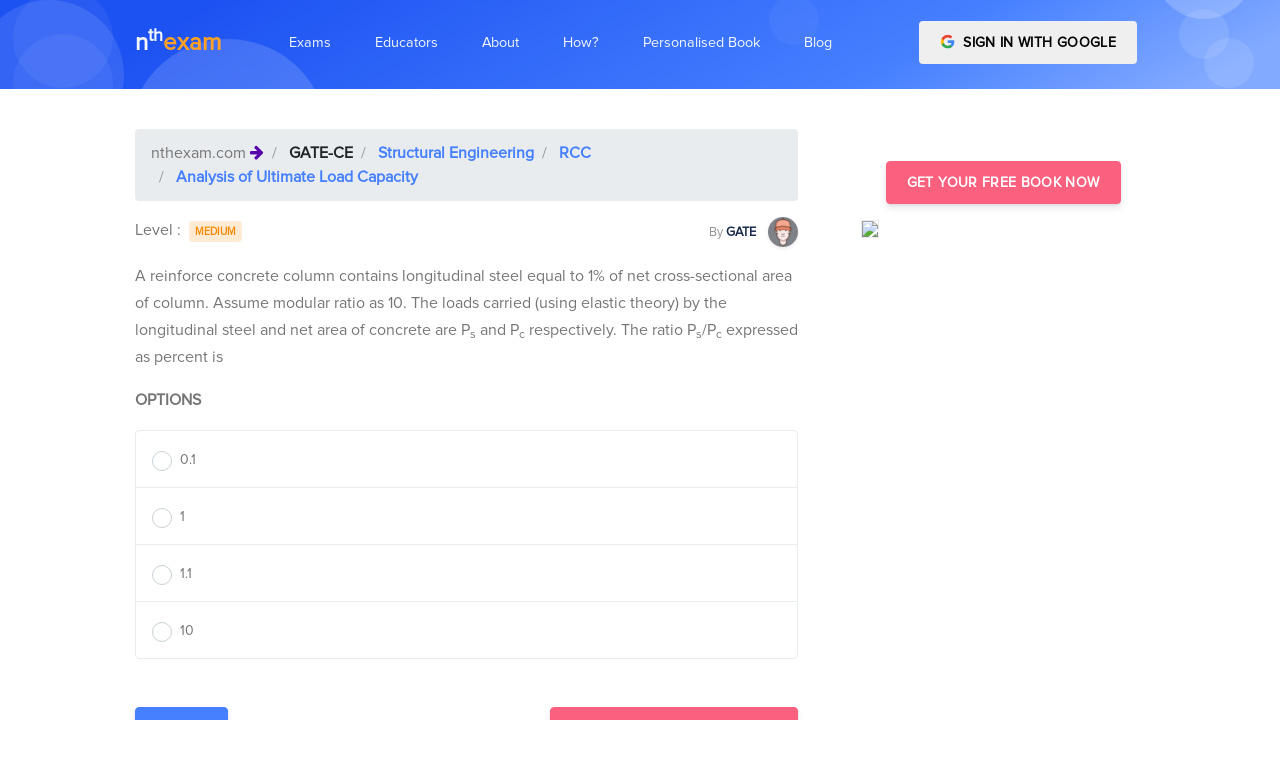

--- FILE ---
content_type: text/html; charset=utf-8
request_url: https://nthexam.com/questions/17911
body_size: 14402
content:
<!DOCTYPE html><html lang="en"><head>
	<base href="/">
	<meta charset="utf-8">
	<meta name="viewport" content="width=device-width, initial-scale=1, shrink-to-fit=no">
	<title>India's best personalized learning and exam prep platform for GATE-IES, IIT-JEE, NEET, BANKING ←
		   nthexam.com</title>

	<meta name="description" content="Free Online Mock Test Prep for GATE-IES, IIT-JEE, NEET, BANKING. Best personalised online topic wise preparation for competitive exams and mock tests. ">
	<meta name="author" content="Atul Joshi, founder - nthexam.com">
	<meta name="copyright" content="Nthgram Technologies Private Limited ← nthexam.com">
	<meta charset="utf-8">
	<!-- Favicon -->
	<link href="./assets/img/brand/favicon.png" rel="icon" type="image/png">
	<!-- Fonts -->
	<link href="https://fonts.googleapis.com/css?family=Open+Sans:300,400,600,700" rel="stylesheet">
	<!-- Icons -->
	<link href="./assets/vendor/nucleo/css/nucleo.css" rel="stylesheet">
	<link href="./assets/vendor/font-awesome/css/font-awesome.min.css" rel="stylesheet">

<link rel="stylesheet" href="styles.89797b6e80c864e3b28a.css"><style ng-transition="serverApp">
/*# sourceMappingURL=[data-uri] */</style><style ng-transition="serverApp">
/*# sourceMappingURL=[data-uri] */</style><style ng-transition="serverApp">
/*# sourceMappingURL=[data-uri] */</style><link rel="canonical" href="https://nthexam.com/questions/17911"><style ng-transition="serverApp">.q_list[_ngcontent-sc5]   p[_ngcontent-sc5] {
  margin-bottom: 0; }

.profile_img[_ngcontent-sc5] {
  box-shadow: rgba(0, 0, 0, 0.2) 1px 1px 9px; }

.blur[_ngcontent-sc5] {
  -webkit-filter: blur(2.5px);
  -moz-filter: blur(2.5px);
  -o-filter: blur(2.5px);
  -ms-filter: blur(2.5px);
  filter: blur(2.5px);
  background-color: #fff;
  color: #aaa; }

#container[_ngcontent-sc5] {
  position: relative; }

#navi[_ngcontent-sc5], #infoi[_ngcontent-sc5] {
  width: 100%;
  height: 100%;
  position: absolute;
  top: 0;
  left: 0; }

#infoi[_ngcontent-sc5] {
  z-index: 10; }

.top_nav[_ngcontent-sc5]   .breadcrumb-item[_ngcontent-sc5]    + .breadcrumb-item[_ngcontent-sc5]::before {
  color: #fff; }

.ques-content[_ngcontent-sc5]     img {
  filter: gray;
  
  -webkit-filter: grayscale(1);
  
  filter: grayscale(1);
  
  max-width: 100%;
  height: auto; }

@media only screen and (max-width: 767px) {
  .ques-content[_ngcontent-sc5]     img {
    max-width: 100%;
    height: auto; } }

.dark-modal[_ngcontent-sc5]   .modal-content[_ngcontent-sc5] {
  background-color: #292b2c;
  color: white; }

.dark-modal[_ngcontent-sc5]   .close[_ngcontent-sc5] {
  color: white; }

.light-blue-backdrop[_ngcontent-sc5] {
  background-color: #5cb3fd; }
/*# sourceMappingURL=[data-uri] */</style></head>
<body>
<app-root _nghost-sc0="" ng-version="7.2.9"><app-navbar _ngcontent-sc0="" _nghost-sc1=""><nav _ngcontent-sc1="" class="navbar navbar-main navbar-expand-lg navbar-transparent navbar-light headroom headroom--top headroom--pinned" id="navbar-main"><div _ngcontent-sc1="" class="container"><a _ngcontent-sc1="" class="navbar-brand mr-lg-5" style="text-transform: lowercase; font-weight: bolder; font-size: 24px;" href="/"><span _ngcontent-sc1="" style="color: #F3F7FF">n<sup _ngcontent-sc1="">th</sup></span><span _ngcontent-sc1="" style="color: #FFA127">exam</span></a><button _ngcontent-sc1="" aria-controls="navbar_global" class="navbar-toggler" type="button" aria-expanded="false"><span _ngcontent-sc1="" class="navbar-toggler-icon"></span></button><div _ngcontent-sc1="" class="navbar-collapse collapse" id="navbar_global"><div _ngcontent-sc1="" class="navbar-collapse-header"><div _ngcontent-sc1="" class="row"><div _ngcontent-sc1="" class="col-6 collapse-brand"><a _ngcontent-sc1="" class="navbar-brand mr-lg-5" style="text-transform: lowercase; font-weight: bolder; font-size: 24px;" href="/"><span _ngcontent-sc1="" class="text-primary">n<sup _ngcontent-sc1="">th</sup></span><span _ngcontent-sc1="" class="text-warning">exam</span></a></div><div _ngcontent-sc1="" class="col-6 collapse-close"><button _ngcontent-sc1="" aria-controls="navbar_global" class="navbar-toggler" type="button" aria-expanded="false"><span _ngcontent-sc1=""></span><span _ngcontent-sc1=""></span></button></div></div></div><ul _ngcontent-sc1="" class="navbar-nav navbar-nav-hover align-items-lg-center"><li _ngcontent-sc1="" class="nav-item dropdown" ngbdropdown=""><a _ngcontent-sc1="" aria-haspopup="true" class="nav-link no-caret dropdown-toggle" data-toggle="dropdown" id="dropdownMenu1" ngbdropdowntoggle="" role="button" aria-expanded="false"><i _ngcontent-sc1="" class="ni ni-ui-04 d-lg-none"></i><span _ngcontent-sc1="" class="nav-link-inner--text">Exams</span></a><div _ngcontent-sc1="" aria-labelledby="dropdownMenu1" class="dropdown-menu-xxl dropdown-menu" ngbdropdownmenu="" x-placement="bottom-left"><div _ngcontent-sc1="" class="dropdown-menu-inner"><a _ngcontent-sc1="" class="media d-flex align-items-center" routerlinkactive="active" href="/exams/bank-po"><div _ngcontent-sc1="" class="icon icon-shape bg-gradient-info rounded-circle text-white"><i _ngcontent-sc1="" aria-hidden="true" class="fa fa-inr"></i></div><div _ngcontent-sc1="" class="media-body ml-3"><h6 _ngcontent-sc1="" class="heading text-primary mb-md-1">BANKING/SSC</h6><p _ngcontent-sc1="" class="description d-none d-md-inline-block mb-0">Bank PO is a Managerial Level post offered in various banks of the country. This exam is conducted by various recruiting bodies to recruit Bank PO every year. These recruiting bodies are IBPS, SBI, IPPB etc.</p></div></a><a _ngcontent-sc1="" class="media d-flex align-items-center" routerlinkactive="active" href="/exams/neet"><div _ngcontent-sc1="" class="icon icon-shape bg-gradient-primary rounded-circle text-white"><i _ngcontent-sc1="" aria-hidden="true" class="fa fa-plus-square"></i></div><div _ngcontent-sc1="" class="media-body ml-3"><h6 _ngcontent-sc1="" class="heading text-primary mb-md-1">NEET EXAM</h6><p _ngcontent-sc1="" class="description d-none d-md-inline-block mb-0">The National Eligibility cum Entrance Test or NEET-UG is an entrance examination in India for students who wish to study any graduate medical course (MBBS/ dental course (BDS) or postgraduate course (MD / MS) in government or private medical colleges in India</p></div></a><a _ngcontent-sc1="" class="media d-flex align-items-center" routerlinkactive="active" href="/exams/jee-ma"><div _ngcontent-sc1="" class="icon icon-shape bg-gradient-success rounded-circle text-white"><i _ngcontent-sc1="" aria-hidden="true" class="fa fa-laptop"></i></div><div _ngcontent-sc1="" class="media-body ml-3"><h6 _ngcontent-sc1="" class="heading text-primary mb-md-1">IIT MAINS AND ADVANCE</h6><p _ngcontent-sc1="" class="description d-none d-md-inline-block mb-0">The Joint Entrance Examination (Main) formerly All India Engineering Entrance Examination is an examination organised by the Central Board of Secondary Education in India</p></div></a><div _ngcontent-sc1="" class="media d-flex align-items-center"><div _ngcontent-sc1="" class="icon icon-shape bg-gradient-warning rounded-circle text-white"><i _ngcontent-sc1="" aria-hidden="true" class="fa fa-university"></i></div><div _ngcontent-sc1="" class="media-body ml-3"><h5 _ngcontent-sc1="" class="heading text-warning mb-md-1">GATE CS-ECE-CIVIL</h5><p _ngcontent-sc1="" class="description d-none d-md-inline-block mb-0">The Graduate Aptitude Test in Engineering (GATE) is an examination that primarily tests the comprehensive understanding of various undergraduate subjects in engineering and science</p><div _ngcontent-sc1=""><a _ngcontent-sc1="" class="badge badge-primary mr-2" routerlinkactive="active" href="/exams/gate-cs">GATE-Computers</a><a _ngcontent-sc1="" class="badge badge-success mr-2" routerlinkactive="active" href="/exams/gate-ec">GATE-Electronics</a><a _ngcontent-sc1="" class="badge badge-warning mr-2" routerlinkactive="active" href="/exams/gate-ce">GATE-Civil</a></div></div></div><a _ngcontent-sc1="" class="media d-flex align-items-center" routerlinkactive="active" style="display: none !important;" href="/exams/banking"><div _ngcontent-sc1="" class="icon icon-shape bg-gradient-danger rounded-circle text-white"><i _ngcontent-sc1="" class="ni ni-ui-04"></i></div><div _ngcontent-sc1="" class="media-body ml-3"><h5 _ngcontent-sc1="" class="heading text-danger mb-md-1">BANKING</h5><p _ngcontent-sc1="" class="description d-none d-md-inline-block mb-0">The Institute of Banking Personnel Selection is a recruitment body that was started with an aim to encourage the recruitment and placement of young graduates in public sector banks in India, other than the State Bank of India</p></div></a></div></div></li><li _ngcontent-sc1="" class="nav-item dropdown" ngbdropdown=""><a _ngcontent-sc1="" aria-haspopup="true" class="nav-link no-caret dropdown-toggle" data-toggle="dropdown" id="dropdownMenu2" ngbdropdowntoggle="" role="button" aria-expanded="false"><i _ngcontent-sc1="" class="ni ni-ui-04 d-lg-none"></i><span _ngcontent-sc1="" class="nav-link-inner--text">Educators</span></a><div _ngcontent-sc1="" aria-labelledby="dropdownMenu2" class="dropdown-menu-xl dropdown-menu" ngbdropdownmenu="" x-placement="bottom-left"><div _ngcontent-sc1="" class="dropdown-menu-inner"><a _ngcontent-sc1="" class="media d-flex align-items-center" routerlinkactive="active" target="_blank" href="/educator/institute"><div _ngcontent-sc1="" class="icon icon-shape bg-gradient-primary rounded-circle text-white"><i _ngcontent-sc1="" aria-hidden="true" class="fa fa-plus-square"></i></div><div _ngcontent-sc1="" class="media-body ml-3"><h6 _ngcontent-sc1="" class="heading text-primary mb-md-1">Institute Analytics Platform</h6><p _ngcontent-sc1="" class="description d-none d-md-inline-block mb-0">For Coaching Institutes and Schools</p></div></a><a _ngcontent-sc1="" class="media d-flex align-items-center" routerlinkactive="active" target="_blank" href="/educator"><div _ngcontent-sc1="" class="icon icon-shape bg-gradient-success rounded-circle text-white"><i _ngcontent-sc1="" aria-hidden="true" class="fa fa-laptop"></i></div><div _ngcontent-sc1="" class="media-body ml-3"><h6 _ngcontent-sc1="" class="heading text-primary mb-md-1">Content Creation Platform</h6><p _ngcontent-sc1="" class="description d-none d-md-inline-block mb-0">For Authors and Publishers</p></div></a><a _ngcontent-sc1="" class="media d-flex align-items-center" target="_blank" href="/educator/plagiarism-reporter"><div _ngcontent-sc1="" class="icon icon-shape bg-gradient-success rounded-circle text-white"><i _ngcontent-sc1="" aria-hidden="true" class="fa fa-laptop"></i></div><div _ngcontent-sc1="" class="media-body ml-3"><h6 _ngcontent-sc1="" class="heading text-primary mb-md-1">Online Plagiarism Reporter</h6><p _ngcontent-sc1="" class="description d-none d-md-inline-block mb-0">For Professors</p></div></a></div></div></li><li _ngcontent-sc1="" class="nav-item dropdown" style="display: none !important;"><a _ngcontent-sc1="" class="nav-link no-caret" data-toggle="dropdown" role="button"><i _ngcontent-sc1="" class="ni ni-collection d-lg-none"></i><span _ngcontent-sc1="" class="nav-link-inner--text">About Us</span></a><div _ngcontent-sc1="" class="dropdown-menu"><a _ngcontent-sc1="" class="dropdown-item" href="/about/landing">How it works</a><a _ngcontent-sc1="" class="dropdown-item" href="/about/team">Team</a><a _ngcontent-sc1="" class="dropdown-item" href="/about/register">Career</a></div></li><li _ngcontent-sc1="" class="nav-item dropdown"><a _ngcontent-sc1="" class="nav-link" href="/about"><i _ngcontent-sc1="" class="ni ni-collection d-lg-none"></i><span _ngcontent-sc1="" class="nav-link-inner--text">About</span></a></li><li _ngcontent-sc1="" class="nav-item dropdown"><a _ngcontent-sc1="" class="nav-link" href="/about/how-it-works"><i _ngcontent-sc1="" class="ni ni-collection d-lg-none"></i><span _ngcontent-sc1="" class="nav-link-inner--text">How?</span></a></li><li _ngcontent-sc1="" class="nav-item dropdown"><a _ngcontent-sc1="" class="nav-link" href="/about/personalised-digital-book"><i _ngcontent-sc1="" class="ni ni-collection d-lg-none"></i><span _ngcontent-sc1="" class="nav-link-inner--text">Personalised Book</span></a></li><li _ngcontent-sc1="" class="nav-item dropdown"><a _ngcontent-sc1="" class="nav-link" href="https://nthexam.com/blog" target="_blank"><i _ngcontent-sc1="" class="ni ni-collection d-lg-none"></i><span _ngcontent-sc1="" class="nav-link-inner--text">Blog</span></a></li></ul><ul _ngcontent-sc1="" class="navbar-nav align-items-lg-center ml-lg-auto"><li _ngcontent-sc1="" class="nav-item d-none d-block ml-lg-4"><!----><div _ngcontent-sc1="" id="container"><div _ngcontent-sc1="" class="btn-wrapper "><button _ngcontent-sc1="" class="btn btn-google btn-block text-uppercase"><img _ngcontent-sc1="" alt="Google sign-in" class="mr-1 mb-sm-1" src="../../assets/img/icons/common/google.svg" width="15"> Sign in with Google </button></div></div><!----></li></ul></div></div></nav></app-navbar><router-outlet _ngcontent-sc0=""></router-outlet><app-question _nghost-sc5=""><nav _ngcontent-sc5="" aria-label="breadcrumb" class="sticky-top shadow-sm" style="z-index: 15" hidden=""><ol _ngcontent-sc5="" class="breadcrumb top_nav bg-primary" style="border-radius: 0"><li _ngcontent-sc5="" class="breadcrumb-item"><span _ngcontent-sc5="" class="text-white">nthexam.com </span><i _ngcontent-sc5="" aria-hidden="true" class="fa fa-arrow-right text-white text-justify"></i></li><li _ngcontent-sc5="" class="breadcrumb-item"><a _ngcontent-sc5="" class="text-white" target="_blank" href="/exams//categories-and-topics"> </a></li><li _ngcontent-sc5="" class="breadcrumb-item"><a _ngcontent-sc5="" class="text-white" target="_blank" href="/questions?cat_l1_id=">  </a></li><li _ngcontent-sc5="" class="breadcrumb-item"><a _ngcontent-sc5="" class="text-white" target="_blank" href="/questions?cat_l2_id=">  </a></li><!----><li _ngcontent-sc5="" aria-current="page" class="breadcrumb-item active"><a _ngcontent-sc5="" class="text-white" target="_blank" href="/questions?cat_l3_id=">  </a></li></ol></nav><section _ngcontent-sc5="" class="section pb-4 section-shaped"><div _ngcontent-sc5="" class="shape shape-style-1 shape-primary"><span _ngcontent-sc5="" class="span-150"></span><span _ngcontent-sc5="" class="span-50"></span><span _ngcontent-sc5="" class="span-50"></span><span _ngcontent-sc5="" class="span-75"></span><span _ngcontent-sc5="" class="span-100"></span><span _ngcontent-sc5="" class="span-75"></span><span _ngcontent-sc5="" class="span-50"></span><span _ngcontent-sc5="" class="span-100"></span><span _ngcontent-sc5="" class="span-50"></span><span _ngcontent-sc5="" class="span-100"></span></div><div _ngcontent-sc5="" class="container d-flex"><div _ngcontent-sc5="" class="col px-0"><div _ngcontent-sc5="" class="row justify-content-center text-center"></div></div></div></section><section _ngcontent-sc5="" class="mt-4"><div _ngcontent-sc5="" class="container"><div _ngcontent-sc5="" class="row row-grid align-items-start"><div _ngcontent-sc5="" class="col-md-8 mt-3"><nav _ngcontent-sc5="" aria-label="breadcrumb"><ol _ngcontent-sc5="" class="breadcrumb"><li _ngcontent-sc5="" class="breadcrumb-item"> nthexam.com <i _ngcontent-sc5="" aria-hidden="true" class="fa fa-arrow-right text-indigo text-justify"></i></li><li _ngcontent-sc5="" class="breadcrumb-item"><a _ngcontent-sc5="" class="font-weight-bold text-dark" target="_blank" href="/exams//categories-and-topics"> </a></li><li _ngcontent-sc5="" class="breadcrumb-item"><a _ngcontent-sc5="" class="font-weight-bold" target="_blank" href="/questions?cat_l1_id=">  </a></li><li _ngcontent-sc5="" class="breadcrumb-item"><a _ngcontent-sc5="" class="font-weight-bold" target="_blank" href="/questions?cat_l2_id=">  </a></li><!----><li _ngcontent-sc5="" aria-current="page" class="breadcrumb-item active"><a _ngcontent-sc5="" class="font-weight-bold" target="_blank" href="/questions?cat_l3_id=">  </a></li></ol></nav><div _ngcontent-sc5="" class="d-flex justify-content-between"><div _ngcontent-sc5=""> Level : <a _ngcontent-sc5="" class="badge m-1" href="javascript:void(0)">  </a></div><div _ngcontent-sc5=""><a _ngcontent-sc5="" target="_blank" href=""><small _ngcontent-sc5="" class=" text-muted"> By </small><small _ngcontent-sc5="" class=" text-default"><b _ngcontent-sc5=""></b></small> &nbsp; <img _ngcontent-sc5="" class="img-fluid rounded-circle shadow-sm image--cover-sm-2" style="width: 30px; height:30px" alt="nthexam.com - " src="../../assets/img/icons/student.png"></a></div></div><div _ngcontent-sc5=""><div _ngcontent-sc5="" class="secondary-text s-16 my-12 mt-3 ques-content q_list"></div></div><div _ngcontent-sc5="" class="row mt-3"><div _ngcontent-sc5="" class="col-md-12"><p _ngcontent-sc5="" class="text-uppercase font-weight-bold">Options</p></div><div _ngcontent-sc5="" class="col-md-12"><form _ngcontent-sc5="" novalidate="" class="ng-untouched ng-pristine ng-valid"><ul _ngcontent-sc5="" class="list-group"><!----></ul></form></div><div _ngcontent-sc5="" class="col-sm-12 col-md-12 col-lg-12 d-md-flex justify-content-between mt-4"><button _ngcontent-sc5="" aria-controls="collapseExample" class="mt-4 btn btn-md btn-primary" type="button" aria-expanded="false"> Answer </button><button _ngcontent-sc5="" class="mt-4 btn btn-md btn-info" type="button">Surprise Me With new Question </button><!----></div><div _ngcontent-sc5="" class="col-md-12 mt-4"><div _ngcontent-sc5="" id="collapseExample" class="collapse"><div _ngcontent-sc5="" class="card"><div _ngcontent-sc5="" class="card-body"><!----><div _ngcontent-sc5="" id="container"><div _ngcontent-sc5="" class="secondary-text blur s-16 my-12 mt-3 ques-content q_list" style="text-align: justify"><p _ngcontent-sc5="">The strongest acid amongst the following compounds is:</p><p _ngcontent-sc5="">A.&nbsp;CH<sub _ngcontent-sc5="">3</sub>COOH</p><p _ngcontent-sc5="">B.&nbsp;HCOOH</p><p _ngcontent-sc5="">C.&nbsp;CH<sub _ngcontent-sc5="">3</sub>CH<sub _ngcontent-sc5="">2</sub>CH(Cl)CO<sub _ngcontent-sc5="">2</sub>H</p><p _ngcontent-sc5="">D.&nbsp;ClCH<sub _ngcontent-sc5="">2</sub>CH<sub _ngcontent-sc5="">2</sub>CH<sub _ngcontent-sc5="">2</sub>COOH</p><p _ngcontent-sc5="">A.&nbsp;CH<sub _ngcontent-sc5="">3</sub>COOH</p><p _ngcontent-sc5="">B.&nbsp;HCOOH</p><p _ngcontent-sc5="">C.&nbsp;CH<sub _ngcontent-sc5="">3</sub>CH<sub _ngcontent-sc5="">2</sub>CH(Cl)CO<sub _ngcontent-sc5="">2</sub>H</p><p _ngcontent-sc5="">D.&nbsp;ClCH<sub _ngcontent-sc5="">2</sub>CH<sub _ngcontent-sc5="">2</sub>CH<sub _ngcontent-sc5="">2</sub>COOH</p><p _ngcontent-sc5="">A.&nbsp;CH<sub _ngcontent-sc5="">3</sub>COOH</p><p _ngcontent-sc5="">B.&nbsp;HCOOH</p><p _ngcontent-sc5="">C.&nbsp;CH<sub _ngcontent-sc5="">3</sub>CH<sub _ngcontent-sc5="">2</sub>CH(Cl)CO<sub _ngcontent-sc5="">2</sub>H</p><p _ngcontent-sc5="">D.&nbsp;ClCH<sub _ngcontent-sc5="">2</sub>CH<sub _ngcontent-sc5="">2</sub>CH<sub _ngcontent-sc5="">2</sub>COOH</p></div><div _ngcontent-sc5="" class="row row-grid d-flex align-items-center" id="infoi"><div _ngcontent-sc5="" class="col-md-12  justify-content-center"><h5 _ngcontent-sc5="" class="text-center"><b _ngcontent-sc5="">How personalisation can help you know your weak areas better</b></h5><div _ngcontent-sc5="" class="btn-wrapper d-flex justify-content-center mt-4"><button _ngcontent-sc5="" class="btn btn-danger mb-2 mr-2"> Log in with Google </button></div></div></div></div><!----></div></div></div></div></div></div><div _ngcontent-sc5="" class="col-md-4 pl-5 sticky-top" style="z-index: 10;"><app-sidebar-nth-ad _ngcontent-sc5=""><div class="row mt-5"><div class="col-md-12"><div class="d-flex justify-content-center"><a class=" btn btn btn-info" target="_blank" href="/student/auth/login"> Get Your Free Book Now </a></div><div class="row justify-content-center"><div class="col-md-12 col-lg-12 col-sm-12"><a target="_blank" href="/student/auth/login"><img class="img-fluid profile_img mt-3 border" src="https://nthexam.com/student/assets/images/landing/book.png"></a></div></div></div></div></app-sidebar-nth-ad></div></div></div></section></app-question><app-footer _ngcontent-sc0="" _nghost-sc2=""><!----><hr _ngcontent-sc2=""><section _ngcontent-sc2="" class="section pt-0 pb-0 mt-0 mb-0 mx-5"><!----><div _ngcontent-sc2="" class="mr-3"><h5 _ngcontent-sc2="" class="mx-2">GATE-CE</h5><div _ngcontent-sc2="" class="d-flex  m-2 flex-wrap right"><!----><div _ngcontent-sc2="" class="mr-3"><a _ngcontent-sc2="" class="text-small small text-muted" routerlinkactive="active" target="_blank" href="/questions?cat_l3_id=137"> Linear Algebra </a></div><div _ngcontent-sc2="" class="mr-3"><a _ngcontent-sc2="" class="text-small small text-muted" routerlinkactive="active" target="_blank" href="/questions?cat_l3_id=138"> Calculus </a></div><div _ngcontent-sc2="" class="mr-3"><a _ngcontent-sc2="" class="text-small small text-muted" routerlinkactive="active" target="_blank" href="/questions?cat_l3_id=139"> Differential Equations </a></div><div _ngcontent-sc2="" class="mr-3"><a _ngcontent-sc2="" class="text-small small text-muted" routerlinkactive="active" target="_blank" href="/questions?cat_l3_id=140"> Complex Variables </a></div><div _ngcontent-sc2="" class="mr-3"><a _ngcontent-sc2="" class="text-small small text-muted" routerlinkactive="active" target="_blank" href="/questions?cat_l3_id=141"> Probability and Statistics </a></div><div _ngcontent-sc2="" class="mr-3"><a _ngcontent-sc2="" class="text-small small text-muted" routerlinkactive="active" target="_blank" href="/questions?cat_l3_id=142"> Numerical Methods </a></div><div _ngcontent-sc2="" class="mr-3"><a _ngcontent-sc2="" class="text-small small text-muted" routerlinkactive="active" target="_blank" href="/questions?cat_l3_id=143"> Numerical Ability </a></div><div _ngcontent-sc2="" class="mr-3"><a _ngcontent-sc2="" class="text-small small text-muted" routerlinkactive="active" target="_blank" href="/questions?cat_l3_id=144"> Verbal Ability </a></div><div _ngcontent-sc2="" class="mr-3"><a _ngcontent-sc2="" class="text-small small text-muted" routerlinkactive="active" target="_blank" href="/questions?cat_l3_id=504"> Introduction-Steel Structures </a></div><div _ngcontent-sc2="" class="mr-3"><a _ngcontent-sc2="" class="text-small small text-muted" routerlinkactive="active" target="_blank" href="/questions?cat_l3_id=505"> Plastic Analysis </a></div><div _ngcontent-sc2="" class="mr-3"><a _ngcontent-sc2="" class="text-small small text-muted" routerlinkactive="active" target="_blank" href="/questions?cat_l3_id=506"> Design of Tension Member </a></div><div _ngcontent-sc2="" class="mr-3"><a _ngcontent-sc2="" class="text-small small text-muted" routerlinkactive="active" target="_blank" href="/questions?cat_l3_id=507"> Welded Connections </a></div><div _ngcontent-sc2="" class="mr-3"><a _ngcontent-sc2="" class="text-small small text-muted" routerlinkactive="active" target="_blank" href="/questions?cat_l3_id=508"> Compression member </a></div><div _ngcontent-sc2="" class="mr-3"><a _ngcontent-sc2="" class="text-small small text-muted" routerlinkactive="active" target="_blank" href="/questions?cat_l3_id=509"> Beams </a></div><div _ngcontent-sc2="" class="mr-3"><a _ngcontent-sc2="" class="text-small small text-muted" routerlinkactive="active" target="_blank" href="/questions?cat_l3_id=510"> Concrete Technology </a></div><div _ngcontent-sc2="" class="mr-3"><a _ngcontent-sc2="" class="text-small small text-muted" routerlinkactive="active" target="_blank" href="/questions?cat_l3_id=511"> Basic of Mix Design </a></div><div _ngcontent-sc2="" class="mr-3"><a _ngcontent-sc2="" class="text-small small text-muted" routerlinkactive="active" target="_blank" href="/questions?cat_l3_id=512"> Design of RCC structures </a></div><div _ngcontent-sc2="" class="mr-3"><a _ngcontent-sc2="" class="text-small small text-muted" routerlinkactive="active" target="_blank" href="/questions?cat_l3_id=513"> Analysis of Ultimate Load Capacity </a></div><div _ngcontent-sc2="" class="mr-3"><a _ngcontent-sc2="" class="text-small small text-muted" routerlinkactive="active" target="_blank" href="/questions?cat_l3_id=514"> Basic Elements of Pre-stressed Concrete </a></div><div _ngcontent-sc2="" class="mr-3"><a _ngcontent-sc2="" class="text-small small text-muted" routerlinkactive="active" target="_blank" href="/questions?cat_l3_id=515"> Design of Pre-Stressed Concrete Beams </a></div><div _ngcontent-sc2="" class="mr-3"><a _ngcontent-sc2="" class="text-small small text-muted" routerlinkactive="active" target="_blank" href="/questions?cat_l3_id=516"> Concrete Design </a></div><div _ngcontent-sc2="" class="mr-3"><a _ngcontent-sc2="" class="text-small small text-muted" routerlinkactive="active" target="_blank" href="/questions?cat_l3_id=517"> Simple Stress and Strain Relationship </a></div><div _ngcontent-sc2="" class="mr-3"><a _ngcontent-sc2="" class="text-small small text-muted" routerlinkactive="active" target="_blank" href="/questions?cat_l3_id=518"> Bending Moment and Shear Force Diagram </a></div><div _ngcontent-sc2="" class="mr-3"><a _ngcontent-sc2="" class="text-small small text-muted" routerlinkactive="active" target="_blank" href="/questions?cat_l3_id=519"> Thin Walled Pressure Vessel </a></div><div _ngcontent-sc2="" class="mr-3"><a _ngcontent-sc2="" class="text-small small text-muted" routerlinkactive="active" target="_blank" href="/questions?cat_l3_id=520"> Simple Bending Theory </a></div><div _ngcontent-sc2="" class="mr-3"><a _ngcontent-sc2="" class="text-small small text-muted" routerlinkactive="active" target="_blank" href="/questions?cat_l3_id=521"> Torsion </a></div><div _ngcontent-sc2="" class="mr-3"><a _ngcontent-sc2="" class="text-small small text-muted" routerlinkactive="active" target="_blank" href="/questions?cat_l3_id=522"> Column and Struts </a></div><div _ngcontent-sc2="" class="mr-3"><a _ngcontent-sc2="" class="text-small small text-muted" routerlinkactive="active" target="_blank" href="/questions?cat_l3_id=523"> Analysis of Statically Determinate Structures </a></div><div _ngcontent-sc2="" class="mr-3"><a _ngcontent-sc2="" class="text-small small text-muted" routerlinkactive="active" target="_blank" href="/questions?cat_l3_id=524"> Trusses and Arches </a></div><div _ngcontent-sc2="" class="mr-3"><a _ngcontent-sc2="" class="text-small small text-muted" routerlinkactive="active" target="_blank" href="/questions?cat_l3_id=525"> Influence Line Diagram and Rolling Loads </a></div><div _ngcontent-sc2="" class="mr-3"><a _ngcontent-sc2="" class="text-small small text-muted" routerlinkactive="active" target="_blank" href="/questions?cat_l3_id=526"> Slope and Deflection Method </a></div><div _ngcontent-sc2="" class="mr-3"><a _ngcontent-sc2="" class="text-small small text-muted" routerlinkactive="active" target="_blank" href="/questions?cat_l3_id=527"> Degree of Static Indeterminacy </a></div><div _ngcontent-sc2="" class="mr-3"><a _ngcontent-sc2="" class="text-small small text-muted" routerlinkactive="active" target="_blank" href="/questions?cat_l3_id=528"> Force Energy Method </a></div><div _ngcontent-sc2="" class="mr-3"><a _ngcontent-sc2="" class="text-small small text-muted" routerlinkactive="active" target="_blank" href="/questions?cat_l3_id=529"> Matrix Method of Structural Analysis </a></div><div _ngcontent-sc2="" class="mr-3"><a _ngcontent-sc2="" class="text-small small text-muted" routerlinkactive="active" target="_blank" href="/questions?cat_l3_id=530"> Hydraulics &amp; Hydraulic Machinery </a></div><div _ngcontent-sc2="" class="mr-3"><a _ngcontent-sc2="" class="text-small small text-muted" routerlinkactive="active" target="_blank" href="/questions?cat_l3_id=531"> Irrigation </a></div><div _ngcontent-sc2="" class="mr-3"><a _ngcontent-sc2="" class="text-small small text-muted" routerlinkactive="active" target="_blank" href="/questions?cat_l3_id=532"> Water Requirements of Crops </a></div><div _ngcontent-sc2="" class="mr-3"><a _ngcontent-sc2="" class="text-small small text-muted" routerlinkactive="active" target="_blank" href="/questions?cat_l3_id=533"> Sediment, Transport and Design of Irrigation </a></div><div _ngcontent-sc2="" class="mr-3"><a _ngcontent-sc2="" class="text-small small text-muted" routerlinkactive="active" target="_blank" href="/questions?cat_l3_id=534"> Channels </a></div><div _ngcontent-sc2="" class="mr-3"><a _ngcontent-sc2="" class="text-small small text-muted" routerlinkactive="active" target="_blank" href="/questions?cat_l3_id=535"> Hydrology </a></div><div _ngcontent-sc2="" class="mr-3"><a _ngcontent-sc2="" class="text-small small text-muted" routerlinkactive="active" target="_blank" href="/questions?cat_l3_id=536"> Pressure and its Measurement </a></div><div _ngcontent-sc2="" class="mr-3"><a _ngcontent-sc2="" class="text-small small text-muted" routerlinkactive="active" target="_blank" href="/questions?cat_l3_id=537"> Hydrostatic Forces on Plane Surfaces </a></div><div _ngcontent-sc2="" class="mr-3"><a _ngcontent-sc2="" class="text-small small text-muted" routerlinkactive="active" target="_blank" href="/questions?cat_l3_id=538"> Kinematics of Flow </a></div><div _ngcontent-sc2="" class="mr-3"><a _ngcontent-sc2="" class="text-small small text-muted" routerlinkactive="active" target="_blank" href="/questions?cat_l3_id=539"> Fluid Dynamics </a></div><div _ngcontent-sc2="" class="mr-3"><a _ngcontent-sc2="" class="text-small small text-muted" routerlinkactive="active" target="_blank" href="/questions?cat_l3_id=540"> Flow Through Pipes </a></div><div _ngcontent-sc2="" class="mr-3"><a _ngcontent-sc2="" class="text-small small text-muted" routerlinkactive="active" target="_blank" href="/questions?cat_l3_id=541"> Impulse Momentum Equation and Its Application </a></div><div _ngcontent-sc2="" class="mr-3"><a _ngcontent-sc2="" class="text-small small text-muted" routerlinkactive="active" target="_blank" href="/questions?cat_l3_id=542"> Flow through Orifices and Mouth Pieces </a></div><div _ngcontent-sc2="" class="mr-3"><a _ngcontent-sc2="" class="text-small small text-muted" routerlinkactive="active" target="_blank" href="/questions?cat_l3_id=543"> Boundary Layer Flow </a></div><div _ngcontent-sc2="" class="mr-3"><a _ngcontent-sc2="" class="text-small small text-muted" routerlinkactive="active" target="_blank" href="/questions?cat_l3_id=544"> Viscous Flow </a></div><div _ngcontent-sc2="" class="mr-3"><a _ngcontent-sc2="" class="text-small small text-muted" routerlinkactive="active" target="_blank" href="/questions?cat_l3_id=545"> Dimensional Analysis </a></div><div _ngcontent-sc2="" class="mr-3"><a _ngcontent-sc2="" class="text-small small text-muted" routerlinkactive="active" target="_blank" href="/questions?cat_l3_id=546"> Impacts of jets and Turbines </a></div><div _ngcontent-sc2="" class="mr-3"><a _ngcontent-sc2="" class="text-small small text-muted" routerlinkactive="active" target="_blank" href="/questions?cat_l3_id=547"> Open Channel Flow </a></div><div _ngcontent-sc2="" class="mr-3"><a _ngcontent-sc2="" class="text-small small text-muted" routerlinkactive="active" target="_blank" href="/questions?cat_l3_id=548"> Quality Standards of Water </a></div><div _ngcontent-sc2="" class="mr-3"><a _ngcontent-sc2="" class="text-small small text-muted" routerlinkactive="active" target="_blank" href="/questions?cat_l3_id=549"> Water Supply and its Treatment </a></div><div _ngcontent-sc2="" class="mr-3"><a _ngcontent-sc2="" class="text-small small text-muted" routerlinkactive="active" target="_blank" href="/questions?cat_l3_id=550"> Waste Water Treatment </a></div><div _ngcontent-sc2="" class="mr-3"><a _ngcontent-sc2="" class="text-small small text-muted" routerlinkactive="active" target="_blank" href="/questions?cat_l3_id=551"> Sludge Disposal </a></div><div _ngcontent-sc2="" class="mr-3"><a _ngcontent-sc2="" class="text-small small text-muted" routerlinkactive="active" target="_blank" href="/questions?cat_l3_id=552"> Domestic Waste Water Treatment </a></div><div _ngcontent-sc2="" class="mr-3"><a _ngcontent-sc2="" class="text-small small text-muted" routerlinkactive="active" target="_blank" href="/questions?cat_l3_id=553"> Air Pollution </a></div><div _ngcontent-sc2="" class="mr-3"><a _ngcontent-sc2="" class="text-small small text-muted" routerlinkactive="active" target="_blank" href="/questions?cat_l3_id=554"> Introduction to Transportation </a></div><div _ngcontent-sc2="" class="mr-3"><a _ngcontent-sc2="" class="text-small small text-muted" routerlinkactive="active" target="_blank" href="/questions?cat_l3_id=555"> Geometric design of highway </a></div><div _ngcontent-sc2="" class="mr-3"><a _ngcontent-sc2="" class="text-small small text-muted" routerlinkactive="active" target="_blank" href="/questions?cat_l3_id=556"> Traffic Characteristics </a></div><div _ngcontent-sc2="" class="mr-3"><a _ngcontent-sc2="" class="text-small small text-muted" routerlinkactive="active" target="_blank" href="/questions?cat_l3_id=557"> Traffic Signs and Signal Design </a></div><div _ngcontent-sc2="" class="mr-3"><a _ngcontent-sc2="" class="text-small small text-muted" routerlinkactive="active" target="_blank" href="/questions?cat_l3_id=558"> Intersection Design </a></div><div _ngcontent-sc2="" class="mr-3"><a _ngcontent-sc2="" class="text-small small text-muted" routerlinkactive="active" target="_blank" href="/questions?cat_l3_id=559"> Testing and Specifications of Paving Materials </a></div><div _ngcontent-sc2="" class="mr-3"><a _ngcontent-sc2="" class="text-small small text-muted" routerlinkactive="active" target="_blank" href="/questions?cat_l3_id=560"> Design of Rigid Flexible Pavements </a></div><div _ngcontent-sc2="" class="mr-3"><a _ngcontent-sc2="" class="text-small small text-muted" routerlinkactive="active" target="_blank" href="/questions?cat_l3_id=561"> Introduction </a></div><div _ngcontent-sc2="" class="mr-3"><a _ngcontent-sc2="" class="text-small small text-muted" routerlinkactive="active" target="_blank" href="/questions?cat_l3_id=562"> Measurement of Distance &amp; Direction </a></div><div _ngcontent-sc2="" class="mr-3"><a _ngcontent-sc2="" class="text-small small text-muted" routerlinkactive="active" target="_blank" href="/questions?cat_l3_id=563"> Theodolite &amp; Traversing </a></div><div _ngcontent-sc2="" class="mr-3"><a _ngcontent-sc2="" class="text-small small text-muted" routerlinkactive="active" target="_blank" href="/questions?cat_l3_id=564"> Leveling </a></div><div _ngcontent-sc2="" class="mr-3"><a _ngcontent-sc2="" class="text-small small text-muted" routerlinkactive="active" target="_blank" href="/questions?cat_l3_id=565"> Three Phase System, Fundamental </a></div><div _ngcontent-sc2="" class="mr-3"><a _ngcontent-sc2="" class="text-small small text-muted" routerlinkactive="active" target="_blank" href="/questions?cat_l3_id=566"> Definitions and Relationship </a></div><div _ngcontent-sc2="" class="mr-3"><a _ngcontent-sc2="" class="text-small small text-muted" routerlinkactive="active" target="_blank" href="/questions?cat_l3_id=567"> Index Properties and Soil Classification </a></div><div _ngcontent-sc2="" class="mr-3"><a _ngcontent-sc2="" class="text-small small text-muted" routerlinkactive="active" target="_blank" href="/questions?cat_l3_id=568"> Permeability and Seepage </a></div><div _ngcontent-sc2="" class="mr-3"><a _ngcontent-sc2="" class="text-small small text-muted" routerlinkactive="active" target="_blank" href="/questions?cat_l3_id=569"> Consolidation </a></div><div _ngcontent-sc2="" class="mr-3"><a _ngcontent-sc2="" class="text-small small text-muted" routerlinkactive="active" target="_blank" href="/questions?cat_l3_id=570"> Compaction </a></div><div _ngcontent-sc2="" class="mr-3"><a _ngcontent-sc2="" class="text-small small text-muted" routerlinkactive="active" target="_blank" href="/questions?cat_l3_id=571"> Stress Analysis </a></div><div _ngcontent-sc2="" class="mr-3"><a _ngcontent-sc2="" class="text-small small text-muted" routerlinkactive="active" target="_blank" href="/questions?cat_l3_id=572"> Surface Investigations </a></div><div _ngcontent-sc2="" class="mr-3"><a _ngcontent-sc2="" class="text-small small text-muted" routerlinkactive="active" target="_blank" href="/questions?cat_l3_id=573"> Earth Pressure </a></div><div _ngcontent-sc2="" class="mr-3"><a _ngcontent-sc2="" class="text-small small text-muted" routerlinkactive="active" target="_blank" href="/questions?cat_l3_id=574"> Stability of Slopes </a></div><div _ngcontent-sc2="" class="mr-3"><a _ngcontent-sc2="" class="text-small small text-muted" routerlinkactive="active" target="_blank" href="/questions?cat_l3_id=575"> Bearing Capacity </a></div><div _ngcontent-sc2="" class="mr-3"><a _ngcontent-sc2="" class="text-small small text-muted" routerlinkactive="active" target="_blank" href="/questions?cat_l3_id=576"> Pile Foundation </a></div></div></div><div _ngcontent-sc2="" class="mr-3"><h5 _ngcontent-sc2="" class="mx-2">GATE-CS</h5><div _ngcontent-sc2="" class="d-flex  m-2 flex-wrap right"><!----><div _ngcontent-sc2="" class="mr-3"><a _ngcontent-sc2="" class="text-small small text-muted" routerlinkactive="active" target="_blank" href="/questions?cat_l3_id=153"> Linear Algebra </a></div><div _ngcontent-sc2="" class="mr-3"><a _ngcontent-sc2="" class="text-small small text-muted" routerlinkactive="active" target="_blank" href="/questions?cat_l3_id=154"> Calculus </a></div><div _ngcontent-sc2="" class="mr-3"><a _ngcontent-sc2="" class="text-small small text-muted" routerlinkactive="active" target="_blank" href="/questions?cat_l3_id=155"> Differential Equations </a></div><div _ngcontent-sc2="" class="mr-3"><a _ngcontent-sc2="" class="text-small small text-muted" routerlinkactive="active" target="_blank" href="/questions?cat_l3_id=156"> Complex Variables </a></div><div _ngcontent-sc2="" class="mr-3"><a _ngcontent-sc2="" class="text-small small text-muted" routerlinkactive="active" target="_blank" href="/questions?cat_l3_id=157"> Probability and Statistics </a></div><div _ngcontent-sc2="" class="mr-3"><a _ngcontent-sc2="" class="text-small small text-muted" routerlinkactive="active" target="_blank" href="/questions?cat_l3_id=158"> Numerical Methods </a></div><div _ngcontent-sc2="" class="mr-3"><a _ngcontent-sc2="" class="text-small small text-muted" routerlinkactive="active" target="_blank" href="/questions?cat_l3_id=159"> Numerical Ability </a></div><div _ngcontent-sc2="" class="mr-3"><a _ngcontent-sc2="" class="text-small small text-muted" routerlinkactive="active" target="_blank" href="/questions?cat_l3_id=160"> Verbal Ability </a></div></div></div><div _ngcontent-sc2="" class="mr-3"><h5 _ngcontent-sc2="" class="mx-2">GATE-EC</h5><div _ngcontent-sc2="" class="d-flex  m-2 flex-wrap right"><!----><div _ngcontent-sc2="" class="mr-3"><a _ngcontent-sc2="" class="text-small small text-muted" routerlinkactive="active" target="_blank" href="/questions?cat_l3_id=297"> Basics of Network Theory </a></div><div _ngcontent-sc2="" class="mr-3"><a _ngcontent-sc2="" class="text-small small text-muted" routerlinkactive="active" target="_blank" href="/questions?cat_l3_id=298"> Graph Theory </a></div><div _ngcontent-sc2="" class="mr-3"><a _ngcontent-sc2="" class="text-small small text-muted" routerlinkactive="active" target="_blank" href="/questions?cat_l3_id=299"> Methods of Analysis </a></div><div _ngcontent-sc2="" class="mr-3"><a _ngcontent-sc2="" class="text-small small text-muted" routerlinkactive="active" target="_blank" href="/questions?cat_l3_id=334"> Laplace Transform </a></div><div _ngcontent-sc2="" class="mr-3"><a _ngcontent-sc2="" class="text-small small text-muted" routerlinkactive="active" target="_blank" href="/questions?cat_l3_id=335"> Two-port network </a></div><div _ngcontent-sc2="" class="mr-3"><a _ngcontent-sc2="" class="text-small small text-muted" routerlinkactive="active" target="_blank" href="/questions?cat_l3_id=336"> Frequency response </a></div><div _ngcontent-sc2="" class="mr-3"><a _ngcontent-sc2="" class="text-small small text-muted" routerlinkactive="active" target="_blank" href="/questions?cat_l3_id=337"> Circuit Analysis in the S-Domain </a></div><div _ngcontent-sc2="" class="mr-3"><a _ngcontent-sc2="" class="text-small small text-muted" routerlinkactive="active" target="_blank" href="/questions?cat_l3_id=338"> Sinusoidal Steady-State Analysis </a></div><div _ngcontent-sc2="" class="mr-3"><a _ngcontent-sc2="" class="text-small small text-muted" routerlinkactive="active" target="_blank" href="/questions?cat_l3_id=339"> Transient and Steady State Analysis </a></div><div _ngcontent-sc2="" class="mr-3"><a _ngcontent-sc2="" class="text-small small text-muted" routerlinkactive="active" target="_blank" href="/questions?cat_l3_id=340"> Network Theorems </a></div><div _ngcontent-sc2="" class="mr-3"><a _ngcontent-sc2="" class="text-small small text-muted" routerlinkactive="active" target="_blank" href="/questions?cat_l3_id=341"> The RLC circuit </a></div><div _ngcontent-sc2="" class="mr-3"><a _ngcontent-sc2="" class="text-small small text-muted" routerlinkactive="active" target="_blank" href="/questions?cat_l3_id=391"> Semiconductor Theory </a></div><div _ngcontent-sc2="" class="mr-3"><a _ngcontent-sc2="" class="text-small small text-muted" routerlinkactive="active" target="_blank" href="/questions?cat_l3_id=392"> PN Junction </a></div><div _ngcontent-sc2="" class="mr-3"><a _ngcontent-sc2="" class="text-small small text-muted" routerlinkactive="active" target="_blank" href="/questions?cat_l3_id=393"> Bipolar Junction </a></div><div _ngcontent-sc2="" class="mr-3"><a _ngcontent-sc2="" class="text-small small text-muted" routerlinkactive="active" target="_blank" href="/questions?cat_l3_id=394"> Field Effect Transistor </a></div><div _ngcontent-sc2="" class="mr-3"><a _ngcontent-sc2="" class="text-small small text-muted" routerlinkactive="active" target="_blank" href="/questions?cat_l3_id=423"> Basics of IC Bipolar, MOS  CMOS &amp; MOSFET </a></div><div _ngcontent-sc2="" class="mr-3"><a _ngcontent-sc2="" class="text-small small text-muted" routerlinkactive="active" target="_blank" href="/questions?cat_l3_id=384"> Operational Amplifiers </a></div><div _ngcontent-sc2="" class="mr-3"><a _ngcontent-sc2="" class="text-small small text-muted" routerlinkactive="active" target="_blank" href="/questions?cat_l3_id=385"> Feedback and Oscillator Circuits </a></div><div _ngcontent-sc2="" class="mr-3"><a _ngcontent-sc2="" class="text-small small text-muted" routerlinkactive="active" target="_blank" href="/questions?cat_l3_id=386"> Diode: Basics, Types and Circuits </a></div><div _ngcontent-sc2="" class="mr-3"><a _ngcontent-sc2="" class="text-small small text-muted" routerlinkactive="active" target="_blank" href="/questions?cat_l3_id=387"> BJT Characteristics and Configuration </a></div><div _ngcontent-sc2="" class="mr-3"><a _ngcontent-sc2="" class="text-small small text-muted" routerlinkactive="active" target="_blank" href="/questions?cat_l3_id=388"> BJT Circuits </a></div><div _ngcontent-sc2="" class="mr-3"><a _ngcontent-sc2="" class="text-small small text-muted" routerlinkactive="active" target="_blank" href="/questions?cat_l3_id=389"> FET Circuit and Amplifier </a></div><div _ngcontent-sc2="" class="mr-3"><a _ngcontent-sc2="" class="text-small small text-muted" routerlinkactive="active" target="_blank" href="/questions?cat_l3_id=390"> Small Signal Modeling Of BJT </a></div><div _ngcontent-sc2="" class="mr-3"><a _ngcontent-sc2="" class="text-small small text-muted" routerlinkactive="active" target="_blank" href="/questions?cat_l3_id=378"> Logic Gates </a></div><div _ngcontent-sc2="" class="mr-3"><a _ngcontent-sc2="" class="text-small small text-muted" routerlinkactive="active" target="_blank" href="/questions?cat_l3_id=379"> Number System and Boolean Algebra </a></div><div _ngcontent-sc2="" class="mr-3"><a _ngcontent-sc2="" class="text-small small text-muted" routerlinkactive="active" target="_blank" href="/questions?cat_l3_id=380"> Introduction to Microprocessors </a></div><div _ngcontent-sc2="" class="mr-3"><a _ngcontent-sc2="" class="text-small small text-muted" routerlinkactive="active" target="_blank" href="/questions?cat_l3_id=381"> Logic Gate Families </a></div><div _ngcontent-sc2="" class="mr-3"><a _ngcontent-sc2="" class="text-small small text-muted" routerlinkactive="active" target="_blank" href="/questions?cat_l3_id=382"> ADC and DAC </a></div><div _ngcontent-sc2="" class="mr-3"><a _ngcontent-sc2="" class="text-small small text-muted" routerlinkactive="active" target="_blank" href="/questions?cat_l3_id=383"> Combinational and Sequential Digital Circuits </a></div><div _ngcontent-sc2="" class="mr-3"><a _ngcontent-sc2="" class="text-small small text-muted" routerlinkactive="active" target="_blank" href="/questions?cat_l3_id=426"> Z – Transform </a></div><div _ngcontent-sc2="" class="mr-3"><a _ngcontent-sc2="" class="text-small small text-muted" routerlinkactive="active" target="_blank" href="/questions?cat_l3_id=427"> LTI Systems </a></div><div _ngcontent-sc2="" class="mr-3"><a _ngcontent-sc2="" class="text-small small text-muted" routerlinkactive="active" target="_blank" href="/questions?cat_l3_id=428"> Sampling </a></div><div _ngcontent-sc2="" class="mr-3"><a _ngcontent-sc2="" class="text-small small text-muted" routerlinkactive="active" target="_blank" href="/questions?cat_l3_id=429"> DTFT, DFT and FFT </a></div><div _ngcontent-sc2="" class="mr-3"><a _ngcontent-sc2="" class="text-small small text-muted" routerlinkactive="active" target="_blank" href="/questions?cat_l3_id=430"> Fourier Transform </a></div><div _ngcontent-sc2="" class="mr-3"><a _ngcontent-sc2="" class="text-small small text-muted" routerlinkactive="active" target="_blank" href="/questions?cat_l3_id=431"> Fourier Series </a></div><div _ngcontent-sc2="" class="mr-3"><a _ngcontent-sc2="" class="text-small small text-muted" routerlinkactive="active" target="_blank" href="/questions?cat_l3_id=432"> Introduction to Signals &amp; Systems </a></div><div _ngcontent-sc2="" class="mr-3"><a _ngcontent-sc2="" class="text-small small text-muted" routerlinkactive="active" target="_blank" href="/questions?cat_l3_id=348"> Basics of Control Systems </a></div><div _ngcontent-sc2="" class="mr-3"><a _ngcontent-sc2="" class="text-small small text-muted" routerlinkactive="active" target="_blank" href="/questions?cat_l3_id=349"> Stability &amp;  Routh-Hurwitz Criterion </a></div><div _ngcontent-sc2="" class="mr-3"><a _ngcontent-sc2="" class="text-small small text-muted" routerlinkactive="active" target="_blank" href="/questions?cat_l3_id=350"> Root Locus Technique </a></div><div _ngcontent-sc2="" class="mr-3"><a _ngcontent-sc2="" class="text-small small text-muted" routerlinkactive="active" target="_blank" href="/questions?cat_l3_id=351"> Frequency Response Analysis - Bode Plot </a></div><div _ngcontent-sc2="" class="mr-3"><a _ngcontent-sc2="" class="text-small small text-muted" routerlinkactive="active" target="_blank" href="/questions?cat_l3_id=352"> Compensators &amp; Controllers </a></div><div _ngcontent-sc2="" class="mr-3"><a _ngcontent-sc2="" class="text-small small text-muted" routerlinkactive="active" target="_blank" href="/questions?cat_l3_id=353"> State Variable Analysis </a></div><div _ngcontent-sc2="" class="mr-3"><a _ngcontent-sc2="" class="text-small small text-muted" routerlinkactive="active" target="_blank" href="/questions?cat_l3_id=354"> Time Response Analysis </a></div><div _ngcontent-sc2="" class="mr-3"><a _ngcontent-sc2="" class="text-small small text-muted" routerlinkactive="active" target="_blank" href="/questions?cat_l3_id=357"> Stability Analysis </a></div><div _ngcontent-sc2="" class="mr-3"><a _ngcontent-sc2="" class="text-small small text-muted" routerlinkactive="active" target="_blank" href="/questions?cat_l3_id=359"> Frequency Response Analysis </a></div><div _ngcontent-sc2="" class="mr-3"><a _ngcontent-sc2="" class="text-small small text-muted" routerlinkactive="active" target="_blank" href="/questions?cat_l3_id=363"> Frequency Response Analysis - Nyquist plot </a></div><div _ngcontent-sc2="" class="mr-3"><a _ngcontent-sc2="" class="text-small small text-muted" routerlinkactive="active" target="_blank" href="/questions?cat_l3_id=368"> Amplitude modulation </a></div><div _ngcontent-sc2="" class="mr-3"><a _ngcontent-sc2="" class="text-small small text-muted" routerlinkactive="active" target="_blank" href="/questions?cat_l3_id=369"> Angle Modulation </a></div><div _ngcontent-sc2="" class="mr-3"><a _ngcontent-sc2="" class="text-small small text-muted" routerlinkactive="active" target="_blank" href="/questions?cat_l3_id=370"> Angle Modulation </a></div><div _ngcontent-sc2="" class="mr-3"><a _ngcontent-sc2="" class="text-small small text-muted" routerlinkactive="active" target="_blank" href="/questions?cat_l3_id=371"> Digital Transmission </a></div><div _ngcontent-sc2="" class="mr-3"><a _ngcontent-sc2="" class="text-small small text-muted" routerlinkactive="active" target="_blank" href="/questions?cat_l3_id=372"> Spread spectrum </a></div><div _ngcontent-sc2="" class="mr-3"><a _ngcontent-sc2="" class="text-small small text-muted" routerlinkactive="active" target="_blank" href="/questions?cat_l3_id=373"> Receivers </a></div><div _ngcontent-sc2="" class="mr-3"><a _ngcontent-sc2="" class="text-small small text-muted" routerlinkactive="active" target="_blank" href="/questions?cat_l3_id=374"> DSBSC, SSB and VSB Modulation </a></div><div _ngcontent-sc2="" class="mr-3"><a _ngcontent-sc2="" class="text-small small text-muted" routerlinkactive="active" target="_blank" href="/questions?cat_l3_id=375"> Information Theory and Coding </a></div><div _ngcontent-sc2="" class="mr-3"><a _ngcontent-sc2="" class="text-small small text-muted" routerlinkactive="active" target="_blank" href="/questions?cat_l3_id=376"> Probability and Random Processes </a></div><div _ngcontent-sc2="" class="mr-3"><a _ngcontent-sc2="" class="text-small small text-muted" routerlinkactive="active" target="_blank" href="/questions?cat_l3_id=377"> Noise in Analog Modulation </a></div><div _ngcontent-sc2="" class="mr-3"><a _ngcontent-sc2="" class="text-small small text-muted" routerlinkactive="active" target="_blank" href="/questions?cat_l3_id=342"> Basics of Electromagnetic field </a></div><div _ngcontent-sc2="" class="mr-3"><a _ngcontent-sc2="" class="text-small small text-muted" routerlinkactive="active" target="_blank" href="/questions?cat_l3_id=343"> Wave Propagation </a></div><div _ngcontent-sc2="" class="mr-3"><a _ngcontent-sc2="" class="text-small small text-muted" routerlinkactive="active" target="_blank" href="/questions?cat_l3_id=344"> Antennas </a></div><div _ngcontent-sc2="" class="mr-3"><a _ngcontent-sc2="" class="text-small small text-muted" routerlinkactive="active" target="_blank" href="/questions?cat_l3_id=345"> Waveguides </a></div><div _ngcontent-sc2="" class="mr-3"><a _ngcontent-sc2="" class="text-small small text-muted" routerlinkactive="active" target="_blank" href="/questions?cat_l3_id=346"> Transmission Lines </a></div><div _ngcontent-sc2="" class="mr-3"><a _ngcontent-sc2="" class="text-small small text-muted" routerlinkactive="active" target="_blank" href="/questions?cat_l3_id=347"> Transmission Lines </a></div><div _ngcontent-sc2="" class="mr-3"><a _ngcontent-sc2="" class="text-small small text-muted" routerlinkactive="active" target="_blank" href="/questions?cat_l3_id=169"> Linear Algebra </a></div><div _ngcontent-sc2="" class="mr-3"><a _ngcontent-sc2="" class="text-small small text-muted" routerlinkactive="active" target="_blank" href="/questions?cat_l3_id=170"> Calculus </a></div><div _ngcontent-sc2="" class="mr-3"><a _ngcontent-sc2="" class="text-small small text-muted" routerlinkactive="active" target="_blank" href="/questions?cat_l3_id=171"> Differential Equations </a></div><div _ngcontent-sc2="" class="mr-3"><a _ngcontent-sc2="" class="text-small small text-muted" routerlinkactive="active" target="_blank" href="/questions?cat_l3_id=172"> Complex Variables </a></div><div _ngcontent-sc2="" class="mr-3"><a _ngcontent-sc2="" class="text-small small text-muted" routerlinkactive="active" target="_blank" href="/questions?cat_l3_id=173"> Probability and Statistics </a></div><div _ngcontent-sc2="" class="mr-3"><a _ngcontent-sc2="" class="text-small small text-muted" routerlinkactive="active" target="_blank" href="/questions?cat_l3_id=174"> Numerical Methods </a></div><div _ngcontent-sc2="" class="mr-3"><a _ngcontent-sc2="" class="text-small small text-muted" routerlinkactive="active" target="_blank" href="/questions?cat_l3_id=175"> Numerical Ability </a></div><div _ngcontent-sc2="" class="mr-3"><a _ngcontent-sc2="" class="text-small small text-muted" routerlinkactive="active" target="_blank" href="/questions?cat_l3_id=176"> Verbal Ability </a></div></div></div><div _ngcontent-sc2="" class="mr-3"><h5 _ngcontent-sc2="" class="mx-2">JEE-MA</h5><div _ngcontent-sc2="" class="d-flex  m-2 flex-wrap right"><!----><div _ngcontent-sc2="" class="mr-3"><a _ngcontent-sc2="" class="text-small small text-muted" routerlinkactive="active" target="_blank" href="/questions?cat_l3_id=24"> Modern Physics </a></div><div _ngcontent-sc2="" class="mr-3"><a _ngcontent-sc2="" class="text-small small text-muted" routerlinkactive="active" target="_blank" href="/questions?cat_l3_id=3"> Kinematics </a></div><div _ngcontent-sc2="" class="mr-3"><a _ngcontent-sc2="" class="text-small small text-muted" routerlinkactive="active" target="_blank" href="/questions?cat_l3_id=6"> Laws Of Motion </a></div><div _ngcontent-sc2="" class="mr-3"><a _ngcontent-sc2="" class="text-small small text-muted" routerlinkactive="active" target="_blank" href="/questions?cat_l3_id=7"> Work , Power And Energy </a></div><div _ngcontent-sc2="" class="mr-3"><a _ngcontent-sc2="" class="text-small small text-muted" routerlinkactive="active" target="_blank" href="/questions?cat_l3_id=9"> Momentum and impulse </a></div><div _ngcontent-sc2="" class="mr-3"><a _ngcontent-sc2="" class="text-small small text-muted" routerlinkactive="active" target="_blank" href="/questions?cat_l3_id=10"> Rotational Motion </a></div><div _ngcontent-sc2="" class="mr-3"><a _ngcontent-sc2="" class="text-small small text-muted" routerlinkactive="active" target="_blank" href="/questions?cat_l3_id=11"> Gravitation </a></div><div _ngcontent-sc2="" class="mr-3"><a _ngcontent-sc2="" class="text-small small text-muted" routerlinkactive="active" target="_blank" href="/questions?cat_l3_id=12"> Properties Of Solids and fluids </a></div><div _ngcontent-sc2="" class="mr-3"><a _ngcontent-sc2="" class="text-small small text-muted" routerlinkactive="active" target="_blank" href="/questions?cat_l3_id=15"> Simple Harmonic Motion </a></div><div _ngcontent-sc2="" class="mr-3"><a _ngcontent-sc2="" class="text-small small text-muted" routerlinkactive="active" target="_blank" href="/questions?cat_l3_id=16"> Waves </a></div><div _ngcontent-sc2="" class="mr-3"><a _ngcontent-sc2="" class="text-small small text-muted" routerlinkactive="active" target="_blank" href="/questions?cat_l3_id=14"> Heat , Thermodynamics and Gases </a></div><div _ngcontent-sc2="" class="mr-3"><a _ngcontent-sc2="" class="text-small small text-muted" routerlinkactive="active" target="_blank" href="/questions?cat_l3_id=18"> Electrostatics </a></div><div _ngcontent-sc2="" class="mr-3"><a _ngcontent-sc2="" class="text-small small text-muted" routerlinkactive="active" target="_blank" href="/questions?cat_l3_id=19"> Current Electricity </a></div><div _ngcontent-sc2="" class="mr-3"><a _ngcontent-sc2="" class="text-small small text-muted" routerlinkactive="active" target="_blank" href="/questions?cat_l3_id=20"> Moving Charges and Magnetism </a></div><div _ngcontent-sc2="" class="mr-3"><a _ngcontent-sc2="" class="text-small small text-muted" routerlinkactive="active" target="_blank" href="/questions?cat_l3_id=21"> Electromagnetic Induction and  A/C </a></div><div _ngcontent-sc2="" class="mr-3"><a _ngcontent-sc2="" class="text-small small text-muted" routerlinkactive="active" target="_blank" href="/questions?cat_l3_id=22"> Ray and Wave Optics </a></div><div _ngcontent-sc2="" class="mr-3"><a _ngcontent-sc2="" class="text-small small text-muted" routerlinkactive="active" target="_blank" href="/questions?cat_l3_id=1"> Units and Measurement </a></div><div _ngcontent-sc2="" class="mr-3"><a _ngcontent-sc2="" class="text-small small text-muted" routerlinkactive="active" target="_blank" href="/questions?cat_l3_id=4"> Probability </a></div><div _ngcontent-sc2="" class="mr-3"><a _ngcontent-sc2="" class="text-small small text-muted" routerlinkactive="active" target="_blank" href="/questions?cat_l3_id=5"> Permutations and combinations </a></div><div _ngcontent-sc2="" class="mr-3"><a _ngcontent-sc2="" class="text-small small text-muted" routerlinkactive="active" target="_blank" href="/questions?cat_l3_id=17"> Mathematical Induction and Binomial Theorem </a></div><div _ngcontent-sc2="" class="mr-3"><a _ngcontent-sc2="" class="text-small small text-muted" routerlinkactive="active" target="_blank" href="/questions?cat_l3_id=25"> Sequences and Series </a></div><div _ngcontent-sc2="" class="mr-3"><a _ngcontent-sc2="" class="text-small small text-muted" routerlinkactive="active" target="_blank" href="/questions?cat_l3_id=26"> Quadratic Equation and Inequations (Inequalities) </a></div><div _ngcontent-sc2="" class="mr-3"><a _ngcontent-sc2="" class="text-small small text-muted" routerlinkactive="active" target="_blank" href="/questions?cat_l3_id=27"> Complex Numbers </a></div><div _ngcontent-sc2="" class="mr-3"><a _ngcontent-sc2="" class="text-small small text-muted" routerlinkactive="active" target="_blank" href="/questions?cat_l3_id=54"> Matrices and Determinants </a></div><div _ngcontent-sc2="" class="mr-3"><a _ngcontent-sc2="" class="text-small small text-muted" routerlinkactive="active" target="_blank" href="/questions?cat_l3_id=59"> Sets, Relations, Statistics &amp; Mathematical Reasoning </a></div><div _ngcontent-sc2="" class="mr-3"><a _ngcontent-sc2="" class="text-small small text-muted" routerlinkactive="active" target="_blank" href="/questions?cat_l3_id=13"> Trigonometric Functions &amp; Equations </a></div><div _ngcontent-sc2="" class="mr-3"><a _ngcontent-sc2="" class="text-small small text-muted" routerlinkactive="active" target="_blank" href="/questions?cat_l3_id=51"> Properties of Triangle </a></div><div _ngcontent-sc2="" class="mr-3"><a _ngcontent-sc2="" class="text-small small text-muted" routerlinkactive="active" target="_blank" href="/questions?cat_l3_id=53"> Inverse Trigonometric Functions </a></div><div _ngcontent-sc2="" class="mr-3"><a _ngcontent-sc2="" class="text-small small text-muted" routerlinkactive="active" target="_blank" href="/questions?cat_l3_id=30"> Straight Lines and Pair of Straight Lines </a></div><div _ngcontent-sc2="" class="mr-3"><a _ngcontent-sc2="" class="text-small small text-muted" routerlinkactive="active" target="_blank" href="/questions?cat_l3_id=31"> Circle </a></div><div _ngcontent-sc2="" class="mr-3"><a _ngcontent-sc2="" class="text-small small text-muted" routerlinkactive="active" target="_blank" href="/questions?cat_l3_id=42"> Conic Sections </a></div><div _ngcontent-sc2="" class="mr-3"><a _ngcontent-sc2="" class="text-small small text-muted" routerlinkactive="active" target="_blank" href="/questions?cat_l3_id=35"> Differentiation </a></div><div _ngcontent-sc2="" class="mr-3"><a _ngcontent-sc2="" class="text-small small text-muted" routerlinkactive="active" target="_blank" href="/questions?cat_l3_id=38"> Functions </a></div><div _ngcontent-sc2="" class="mr-3"><a _ngcontent-sc2="" class="text-small small text-muted" routerlinkactive="active" target="_blank" href="/questions?cat_l3_id=50"> Limits, Continuity and Differentiability </a></div><div _ngcontent-sc2="" class="mr-3"><a _ngcontent-sc2="" class="text-small small text-muted" routerlinkactive="active" target="_blank" href="/questions?cat_l3_id=55"> Applications of Derivatives </a></div><div _ngcontent-sc2="" class="mr-3"><a _ngcontent-sc2="" class="text-small small text-muted" routerlinkactive="active" target="_blank" href="/questions?cat_l3_id=58"> Differential Equations </a></div><div _ngcontent-sc2="" class="mr-3"><a _ngcontent-sc2="" class="text-small small text-muted" routerlinkactive="active" target="_blank" href="/questions?cat_l3_id=48"> Indefinite Integrals </a></div><div _ngcontent-sc2="" class="mr-3"><a _ngcontent-sc2="" class="text-small small text-muted" routerlinkactive="active" target="_blank" href="/questions?cat_l3_id=57"> Definite Integrals and Applications of Integrals </a></div><div _ngcontent-sc2="" class="mr-3"><a _ngcontent-sc2="" class="text-small small text-muted" routerlinkactive="active" target="_blank" href="/questions?cat_l3_id=2"> Atoms and Molecules </a></div><div _ngcontent-sc2="" class="mr-3"><a _ngcontent-sc2="" class="text-small small text-muted" routerlinkactive="active" target="_blank" href="/questions?cat_l3_id=8"> Basic Concepts of Chemistry </a></div><div _ngcontent-sc2="" class="mr-3"><a _ngcontent-sc2="" class="text-small small text-muted" routerlinkactive="active" target="_blank" href="/questions?cat_l3_id=28"> Chemical Equillibrium </a></div><div _ngcontent-sc2="" class="mr-3"><a _ngcontent-sc2="" class="text-small small text-muted" routerlinkactive="active" target="_blank" href="/questions?cat_l3_id=29"> Thermodynamics </a></div><div _ngcontent-sc2="" class="mr-3"><a _ngcontent-sc2="" class="text-small small text-muted" routerlinkactive="active" target="_blank" href="/questions?cat_l3_id=32"> Electrochemistry </a></div><div _ngcontent-sc2="" class="mr-3"><a _ngcontent-sc2="" class="text-small small text-muted" routerlinkactive="active" target="_blank" href="/questions?cat_l3_id=33"> Chemical Kinetics and Nuclear Chemistry </a></div><div _ngcontent-sc2="" class="mr-3"><a _ngcontent-sc2="" class="text-small small text-muted" routerlinkactive="active" target="_blank" href="/questions?cat_l3_id=34"> The Solid State &amp; Surface Chemistry </a></div><div _ngcontent-sc2="" class="mr-3"><a _ngcontent-sc2="" class="text-small small text-muted" routerlinkactive="active" target="_blank" href="/questions?cat_l3_id=36"> Chemical Bonding and Molecular Structure </a></div><div _ngcontent-sc2="" class="mr-3"><a _ngcontent-sc2="" class="text-small small text-muted" routerlinkactive="active" target="_blank" href="/questions?cat_l3_id=40"> Solutions </a></div><div _ngcontent-sc2="" class="mr-3"><a _ngcontent-sc2="" class="text-small small text-muted" routerlinkactive="active" target="_blank" href="/questions?cat_l3_id=52"> States of matter </a></div><div _ngcontent-sc2="" class="mr-3"><a _ngcontent-sc2="" class="text-small small text-muted" routerlinkactive="active" target="_blank" href="/questions?cat_l3_id=37"> Organic Chemistry - Some Basic Principles &amp; Techniques </a></div><div _ngcontent-sc2="" class="mr-3"><a _ngcontent-sc2="" class="text-small small text-muted" routerlinkactive="active" target="_blank" href="/questions?cat_l3_id=39"> Hydrocarbons </a></div><div _ngcontent-sc2="" class="mr-3"><a _ngcontent-sc2="" class="text-small small text-muted" routerlinkactive="active" target="_blank" href="/questions?cat_l3_id=45"> Haloalkanes and Haloarenes </a></div><div _ngcontent-sc2="" class="mr-3"><a _ngcontent-sc2="" class="text-small small text-muted" routerlinkactive="active" target="_blank" href="/questions?cat_l3_id=46"> Alcohols, Phenols and Ethers </a></div><div _ngcontent-sc2="" class="mr-3"><a _ngcontent-sc2="" class="text-small small text-muted" routerlinkactive="active" target="_blank" href="/questions?cat_l3_id=47"> Aldehydes, Ketones and Carboxylic Acids </a></div><div _ngcontent-sc2="" class="mr-3"><a _ngcontent-sc2="" class="text-small small text-muted" routerlinkactive="active" target="_blank" href="/questions?cat_l3_id=60"> Carbohydrates, Amino Acids, Polymers </a></div><div _ngcontent-sc2="" class="mr-3"><a _ngcontent-sc2="" class="text-small small text-muted" routerlinkactive="active" target="_blank" href="/questions?cat_l3_id=97"> Compounds Containing Nitrogen </a></div><div _ngcontent-sc2="" class="mr-3"><a _ngcontent-sc2="" class="text-small small text-muted" routerlinkactive="active" target="_blank" href="/questions?cat_l3_id=41"> General Principles and Processes of Isolation of Elements </a></div><div _ngcontent-sc2="" class="mr-3"><a _ngcontent-sc2="" class="text-small small text-muted" routerlinkactive="active" target="_blank" href="/questions?cat_l3_id=43"> d- and f- block Elements &amp; Co-ordination Compounds </a></div><div _ngcontent-sc2="" class="mr-3"><a _ngcontent-sc2="" class="text-small small text-muted" routerlinkactive="active" target="_blank" href="/questions?cat_l3_id=44"> The p-Block Elements </a></div><div _ngcontent-sc2="" class="mr-3"><a _ngcontent-sc2="" class="text-small small text-muted" routerlinkactive="active" target="_blank" href="/questions?cat_l3_id=49"> The s-Block Elements </a></div><div _ngcontent-sc2="" class="mr-3"><a _ngcontent-sc2="" class="text-small small text-muted" routerlinkactive="active" target="_blank" href="/questions?cat_l3_id=56"> Compounds Containing Nitrogen </a></div></div></div><div _ngcontent-sc2="" class="mr-3"><h5 _ngcontent-sc2="" class="mx-2">NEET</h5><div _ngcontent-sc2="" class="d-flex  m-2 flex-wrap right"><!----><div _ngcontent-sc2="" class="mr-3"><a _ngcontent-sc2="" class="text-small small text-muted" routerlinkactive="active" target="_blank" href="/questions?cat_l3_id=98"> Units and Measurement </a></div><div _ngcontent-sc2="" class="mr-3"><a _ngcontent-sc2="" class="text-small small text-muted" routerlinkactive="active" target="_blank" href="/questions?cat_l3_id=100"> Motion in a Straight Line </a></div><div _ngcontent-sc2="" class="mr-3"><a _ngcontent-sc2="" class="text-small small text-muted" routerlinkactive="active" target="_blank" href="/questions?cat_l3_id=289"> Laws of Motion </a></div><div _ngcontent-sc2="" class="mr-3"><a _ngcontent-sc2="" class="text-small small text-muted" routerlinkactive="active" target="_blank" href="/questions?cat_l3_id=290"> Motion in a Plane </a></div><div _ngcontent-sc2="" class="mr-3"><a _ngcontent-sc2="" class="text-small small text-muted" routerlinkactive="active" target="_blank" href="/questions?cat_l3_id=306"> Work , Power And Energy </a></div><div _ngcontent-sc2="" class="mr-3"><a _ngcontent-sc2="" class="text-small small text-muted" routerlinkactive="active" target="_blank" href="/questions?cat_l3_id=307"> System of Particles and rotati.onal motion </a></div><div _ngcontent-sc2="" class="mr-3"><a _ngcontent-sc2="" class="text-small small text-muted" routerlinkactive="active" target="_blank" href="/questions?cat_l3_id=309"> Gravitation </a></div><div _ngcontent-sc2="" class="mr-3"><a _ngcontent-sc2="" class="text-small small text-muted" routerlinkactive="active" target="_blank" href="/questions?cat_l3_id=316"> Properties of Matter </a></div><div _ngcontent-sc2="" class="mr-3"><a _ngcontent-sc2="" class="text-small small text-muted" routerlinkactive="active" target="_blank" href="/questions?cat_l3_id=317"> Thermodynamics and Kinetic Theory </a></div><div _ngcontent-sc2="" class="mr-3"><a _ngcontent-sc2="" class="text-small small text-muted" routerlinkactive="active" target="_blank" href="/questions?cat_l3_id=318"> Oscillations </a></div><div _ngcontent-sc2="" class="mr-3"><a _ngcontent-sc2="" class="text-small small text-muted" routerlinkactive="active" target="_blank" href="/questions?cat_l3_id=319"> Waves </a></div><div _ngcontent-sc2="" class="mr-3"><a _ngcontent-sc2="" class="text-small small text-muted" routerlinkactive="active" target="_blank" href="/questions?cat_l3_id=320"> ELECTROSTATICS </a></div><div _ngcontent-sc2="" class="mr-3"><a _ngcontent-sc2="" class="text-small small text-muted" routerlinkactive="active" target="_blank" href="/questions?cat_l3_id=321"> Current Electricity </a></div><div _ngcontent-sc2="" class="mr-3"><a _ngcontent-sc2="" class="text-small small text-muted" routerlinkactive="active" target="_blank" href="/questions?cat_l3_id=314"> Magnetism and Matter </a></div><div _ngcontent-sc2="" class="mr-3"><a _ngcontent-sc2="" class="text-small small text-muted" routerlinkactive="active" target="_blank" href="/questions?cat_l3_id=323"> Moving Charges and Magnetism </a></div><div _ngcontent-sc2="" class="mr-3"><a _ngcontent-sc2="" class="text-small small text-muted" routerlinkactive="active" target="_blank" href="/questions?cat_l3_id=315"> Electromagnetic Induction and Alternating Current </a></div><div _ngcontent-sc2="" class="mr-3"><a _ngcontent-sc2="" class="text-small small text-muted" routerlinkactive="active" target="_blank" href="/questions?cat_l3_id=291"> Electromagnetic Waves </a></div><div _ngcontent-sc2="" class="mr-3"><a _ngcontent-sc2="" class="text-small small text-muted" routerlinkactive="active" target="_blank" href="/questions?cat_l3_id=310"> Optics </a></div><div _ngcontent-sc2="" class="mr-3"><a _ngcontent-sc2="" class="text-small small text-muted" routerlinkactive="active" target="_blank" href="/questions?cat_l3_id=322"> Dual Nature of Radiation and Matter </a></div><div _ngcontent-sc2="" class="mr-3"><a _ngcontent-sc2="" class="text-small small text-muted" routerlinkactive="active" target="_blank" href="/questions?cat_l3_id=308"> Atoms and Nuclei </a></div><div _ngcontent-sc2="" class="mr-3"><a _ngcontent-sc2="" class="text-small small text-muted" routerlinkactive="active" target="_blank" href="/questions?cat_l3_id=304"> Semiconductor Electronics : Materials, Devices and Simple Circuits </a></div><div _ngcontent-sc2="" class="mr-3"><a _ngcontent-sc2="" class="text-small small text-muted" routerlinkactive="active" target="_blank" href="/questions?cat_l3_id=61"> The Living World </a></div><div _ngcontent-sc2="" class="mr-3"><a _ngcontent-sc2="" class="text-small small text-muted" routerlinkactive="active" target="_blank" href="/questions?cat_l3_id=62"> Biological Classification </a></div><div _ngcontent-sc2="" class="mr-3"><a _ngcontent-sc2="" class="text-small small text-muted" routerlinkactive="active" target="_blank" href="/questions?cat_l3_id=329"> Plant Kingdom </a></div><div _ngcontent-sc2="" class="mr-3"><a _ngcontent-sc2="" class="text-small small text-muted" routerlinkactive="active" target="_blank" href="/questions?cat_l3_id=330"> Animal Kingdom </a></div><div _ngcontent-sc2="" class="mr-3"><a _ngcontent-sc2="" class="text-small small text-muted" routerlinkactive="active" target="_blank" href="/questions?cat_l3_id=331"> Morphology of Flowering Plants </a></div><div _ngcontent-sc2="" class="mr-3"><a _ngcontent-sc2="" class="text-small small text-muted" routerlinkactive="active" target="_blank" href="/questions?cat_l3_id=332"> Anatomy of Flowering Plants </a></div><div _ngcontent-sc2="" class="mr-3"><a _ngcontent-sc2="" class="text-small small text-muted" routerlinkactive="active" target="_blank" href="/questions?cat_l3_id=333"> Structural Organisation in Animals </a></div><div _ngcontent-sc2="" class="mr-3"><a _ngcontent-sc2="" class="text-small small text-muted" routerlinkactive="active" target="_blank" href="/questions?cat_l3_id=101"> Cell-The Unit of Life </a></div><div _ngcontent-sc2="" class="mr-3"><a _ngcontent-sc2="" class="text-small small text-muted" routerlinkactive="active" target="_blank" href="/questions?cat_l3_id=86"> Plant Growth and Development </a></div><div _ngcontent-sc2="" class="mr-3"><a _ngcontent-sc2="" class="text-small small text-muted" routerlinkactive="active" target="_blank" href="/questions?cat_l3_id=87"> Respiration in Plants </a></div><div _ngcontent-sc2="" class="mr-3"><a _ngcontent-sc2="" class="text-small small text-muted" routerlinkactive="active" target="_blank" href="/questions?cat_l3_id=89"> Mineral Nutrition </a></div><div _ngcontent-sc2="" class="mr-3"><a _ngcontent-sc2="" class="text-small small text-muted" routerlinkactive="active" target="_blank" href="/questions?cat_l3_id=90"> Transport in Plants </a></div><div _ngcontent-sc2="" class="mr-3"><a _ngcontent-sc2="" class="text-small small text-muted" routerlinkactive="active" target="_blank" href="/questions?cat_l3_id=91"> Photosynthesis in Higher Plants </a></div><div _ngcontent-sc2="" class="mr-3"><a _ngcontent-sc2="" class="text-small small text-muted" routerlinkactive="active" target="_blank" href="/questions?cat_l3_id=79"> Digestion and Absorption </a></div><div _ngcontent-sc2="" class="mr-3"><a _ngcontent-sc2="" class="text-small small text-muted" routerlinkactive="active" target="_blank" href="/questions?cat_l3_id=80"> Breathing and Exchange of Gases </a></div><div _ngcontent-sc2="" class="mr-3"><a _ngcontent-sc2="" class="text-small small text-muted" routerlinkactive="active" target="_blank" href="/questions?cat_l3_id=81"> Body Fluids and Circulation </a></div><div _ngcontent-sc2="" class="mr-3"><a _ngcontent-sc2="" class="text-small small text-muted" routerlinkactive="active" target="_blank" href="/questions?cat_l3_id=82"> Excretory Products and Their Elimination </a></div><div _ngcontent-sc2="" class="mr-3"><a _ngcontent-sc2="" class="text-small small text-muted" routerlinkactive="active" target="_blank" href="/questions?cat_l3_id=83"> Locomotion and Movement </a></div><div _ngcontent-sc2="" class="mr-3"><a _ngcontent-sc2="" class="text-small small text-muted" routerlinkactive="active" target="_blank" href="/questions?cat_l3_id=84"> Neural Control and Coordination </a></div><div _ngcontent-sc2="" class="mr-3"><a _ngcontent-sc2="" class="text-small small text-muted" routerlinkactive="active" target="_blank" href="/questions?cat_l3_id=85"> Chemical Coordination and Integration </a></div><div _ngcontent-sc2="" class="mr-3"><a _ngcontent-sc2="" class="text-small small text-muted" routerlinkactive="active" target="_blank" href="/questions?cat_l3_id=78"> Reproductive Health </a></div><div _ngcontent-sc2="" class="mr-3"><a _ngcontent-sc2="" class="text-small small text-muted" routerlinkactive="active" target="_blank" href="/questions?cat_l3_id=72"> Evolution </a></div><div _ngcontent-sc2="" class="mr-3"><a _ngcontent-sc2="" class="text-small small text-muted" routerlinkactive="active" target="_blank" href="/questions?cat_l3_id=76"> Molecular Basis of Inheritance </a></div><div _ngcontent-sc2="" class="mr-3"><a _ngcontent-sc2="" class="text-small small text-muted" routerlinkactive="active" target="_blank" href="/questions?cat_l3_id=77"> Principles of Inheritance and Variation </a></div><div _ngcontent-sc2="" class="mr-3"><a _ngcontent-sc2="" class="text-small small text-muted" routerlinkactive="active" target="_blank" href="/questions?cat_l3_id=69"> Human Health and Diseases </a></div><div _ngcontent-sc2="" class="mr-3"><a _ngcontent-sc2="" class="text-small small text-muted" routerlinkactive="active" target="_blank" href="/questions?cat_l3_id=70"> Microbes in Human Welfare </a></div><div _ngcontent-sc2="" class="mr-3"><a _ngcontent-sc2="" class="text-small small text-muted" routerlinkactive="active" target="_blank" href="/questions?cat_l3_id=71"> Strategies for Enhancement in Food Production </a></div><div _ngcontent-sc2="" class="mr-3"><a _ngcontent-sc2="" class="text-small small text-muted" routerlinkactive="active" target="_blank" href="/questions?cat_l3_id=67"> Biotechnology: Principles and Processes </a></div><div _ngcontent-sc2="" class="mr-3"><a _ngcontent-sc2="" class="text-small small text-muted" routerlinkactive="active" target="_blank" href="/questions?cat_l3_id=68"> Biotechnology and Its Applications </a></div><div _ngcontent-sc2="" class="mr-3"><a _ngcontent-sc2="" class="text-small small text-muted" routerlinkactive="active" target="_blank" href="/questions?cat_l3_id=63"> Environmental Issues </a></div><div _ngcontent-sc2="" class="mr-3"><a _ngcontent-sc2="" class="text-small small text-muted" routerlinkactive="active" target="_blank" href="/questions?cat_l3_id=64"> Organisms and Populations </a></div><div _ngcontent-sc2="" class="mr-3"><a _ngcontent-sc2="" class="text-small small text-muted" routerlinkactive="active" target="_blank" href="/questions?cat_l3_id=65"> Ecosystem </a></div><div _ngcontent-sc2="" class="mr-3"><a _ngcontent-sc2="" class="text-small small text-muted" routerlinkactive="active" target="_blank" href="/questions?cat_l3_id=66"> Biodiversity and Conservation </a></div><div _ngcontent-sc2="" class="mr-3"><a _ngcontent-sc2="" class="text-small small text-muted" routerlinkactive="active" target="_blank" href="/questions?cat_l3_id=73"> Some Basic Concepts of Chemistry </a></div><div _ngcontent-sc2="" class="mr-3"><a _ngcontent-sc2="" class="text-small small text-muted" routerlinkactive="active" target="_blank" href="/questions?cat_l3_id=74"> Structure of Atom </a></div><div _ngcontent-sc2="" class="mr-3"><a _ngcontent-sc2="" class="text-small small text-muted" routerlinkactive="active" target="_blank" href="/questions?cat_l3_id=75"> Classification of Elements and Periodicity in Properties </a></div><div _ngcontent-sc2="" class="mr-3"><a _ngcontent-sc2="" class="text-small small text-muted" routerlinkactive="active" target="_blank" href="/questions?cat_l3_id=88"> Chemical Bonding and Molecular Structure </a></div><div _ngcontent-sc2="" class="mr-3"><a _ngcontent-sc2="" class="text-small small text-muted" routerlinkactive="active" target="_blank" href="/questions?cat_l3_id=92"> STATES OF MATTER: GASES AND LIQUIDS </a></div><div _ngcontent-sc2="" class="mr-3"><a _ngcontent-sc2="" class="text-small small text-muted" routerlinkactive="active" target="_blank" href="/questions?cat_l3_id=93"> Thermodynamics </a></div><div _ngcontent-sc2="" class="mr-3"><a _ngcontent-sc2="" class="text-small small text-muted" routerlinkactive="active" target="_blank" href="/questions?cat_l3_id=95"> Equilibrium </a></div><div _ngcontent-sc2="" class="mr-3"><a _ngcontent-sc2="" class="text-small small text-muted" routerlinkactive="active" target="_blank" href="/questions?cat_l3_id=94"> Redox Reactions </a></div><div _ngcontent-sc2="" class="mr-3"><a _ngcontent-sc2="" class="text-small small text-muted" routerlinkactive="active" target="_blank" href="/questions?cat_l3_id=96"> Hydrogen </a></div><div _ngcontent-sc2="" class="mr-3"><a _ngcontent-sc2="" class="text-small small text-muted" routerlinkactive="active" target="_blank" href="/questions?cat_l3_id=99"> s-Block Elements </a></div><div _ngcontent-sc2="" class="mr-3"><a _ngcontent-sc2="" class="text-small small text-muted" routerlinkactive="active" target="_blank" href="/questions?cat_l3_id=302"> Some p-Block Elements </a></div><div _ngcontent-sc2="" class="mr-3"><a _ngcontent-sc2="" class="text-small small text-muted" routerlinkactive="active" target="_blank" href="/questions?cat_l3_id=103"> Organic Chemistry - Some Basic Principles and Techniques </a></div><div _ngcontent-sc2="" class="mr-3"><a _ngcontent-sc2="" class="text-small small text-muted" routerlinkactive="active" target="_blank" href="/questions?cat_l3_id=104"> Hydrocarbons </a></div><div _ngcontent-sc2="" class="mr-3"><a _ngcontent-sc2="" class="text-small small text-muted" routerlinkactive="active" target="_blank" href="/questions?cat_l3_id=292"> ENVIRONMENTAL CHEMISTRY </a></div><div _ngcontent-sc2="" class="mr-3"><a _ngcontent-sc2="" class="text-small small text-muted" routerlinkactive="active" target="_blank" href="/questions?cat_l3_id=293"> Solid State </a></div><div _ngcontent-sc2="" class="mr-3"><a _ngcontent-sc2="" class="text-small small text-muted" routerlinkactive="active" target="_blank" href="/questions?cat_l3_id=295"> Solutions </a></div><div _ngcontent-sc2="" class="mr-3"><a _ngcontent-sc2="" class="text-small small text-muted" routerlinkactive="active" target="_blank" href="/questions?cat_l3_id=294"> Electrochemistry </a></div><div _ngcontent-sc2="" class="mr-3"><a _ngcontent-sc2="" class="text-small small text-muted" routerlinkactive="active" target="_blank" href="/questions?cat_l3_id=296"> Chemical Kinetics </a></div><div _ngcontent-sc2="" class="mr-3"><a _ngcontent-sc2="" class="text-small small text-muted" routerlinkactive="active" target="_blank" href="/questions?cat_l3_id=300"> Surface Chemistry </a></div><div _ngcontent-sc2="" class="mr-3"><a _ngcontent-sc2="" class="text-small small text-muted" routerlinkactive="active" target="_blank" href="/questions?cat_l3_id=301"> General Principles and Processes of Isolation of Elements </a></div><div _ngcontent-sc2="" class="mr-3"><a _ngcontent-sc2="" class="text-small small text-muted" routerlinkactive="active" target="_blank" href="/questions?cat_l3_id=102"> p-Block Elements (Group 13 and 14) </a></div><div _ngcontent-sc2="" class="mr-3"><a _ngcontent-sc2="" class="text-small small text-muted" routerlinkactive="active" target="_blank" href="/questions?cat_l3_id=303"> d-and f-Block Elements </a></div><div _ngcontent-sc2="" class="mr-3"><a _ngcontent-sc2="" class="text-small small text-muted" routerlinkactive="active" target="_blank" href="/questions?cat_l3_id=305"> Coordination Compounds </a></div><div _ngcontent-sc2="" class="mr-3"><a _ngcontent-sc2="" class="text-small small text-muted" routerlinkactive="active" target="_blank" href="/questions?cat_l3_id=311"> Haloalkanes and Haloarenes </a></div><div _ngcontent-sc2="" class="mr-3"><a _ngcontent-sc2="" class="text-small small text-muted" routerlinkactive="active" target="_blank" href="/questions?cat_l3_id=312"> Alcohols, Phenols and Ethers </a></div><div _ngcontent-sc2="" class="mr-3"><a _ngcontent-sc2="" class="text-small small text-muted" routerlinkactive="active" target="_blank" href="/questions?cat_l3_id=313"> Aldehydes, Ketones and Carboxylic Acids </a></div><div _ngcontent-sc2="" class="mr-3"><a _ngcontent-sc2="" class="text-small small text-muted" routerlinkactive="active" target="_blank" href="/questions?cat_l3_id=324"> Organic Compounds Containing Nitrogen </a></div><div _ngcontent-sc2="" class="mr-3"><a _ngcontent-sc2="" class="text-small small text-muted" routerlinkactive="active" target="_blank" href="/questions?cat_l3_id=325"> Biomolecules </a></div><div _ngcontent-sc2="" class="mr-3"><a _ngcontent-sc2="" class="text-small small text-muted" routerlinkactive="active" target="_blank" href="/questions?cat_l3_id=326"> Polymers </a></div><div _ngcontent-sc2="" class="mr-3"><a _ngcontent-sc2="" class="text-small small text-muted" routerlinkactive="active" target="_blank" href="/questions?cat_l3_id=327"> Chemistry in Everyday Life </a></div><div _ngcontent-sc2="" class="mr-3"><a _ngcontent-sc2="" class="text-small small text-muted" routerlinkactive="active" target="_blank" href="/questions?cat_l3_id=328"> Nuclear Chemistry </a></div></div></div><div _ngcontent-sc2="" class="mr-3"><h5 _ngcontent-sc2="" class="mx-2">BANK-PO</h5><div _ngcontent-sc2="" class="d-flex  m-2 flex-wrap right"><!----><div _ngcontent-sc2="" class="mr-3"><a _ngcontent-sc2="" class="text-small small text-muted" routerlinkactive="active" target="_blank" href="/questions?cat_l3_id=577"> Number Series </a></div><div _ngcontent-sc2="" class="mr-3"><a _ngcontent-sc2="" class="text-small small text-muted" routerlinkactive="active" target="_blank" href="/questions?cat_l3_id=578"> Ratio and Proportion </a></div><div _ngcontent-sc2="" class="mr-3"><a _ngcontent-sc2="" class="text-small small text-muted" routerlinkactive="active" target="_blank" href="/questions?cat_l3_id=579"> Mixture and Alligation </a></div><div _ngcontent-sc2="" class="mr-3"><a _ngcontent-sc2="" class="text-small small text-muted" routerlinkactive="active" target="_blank" href="/questions?cat_l3_id=580"> Profit and Loss </a></div><div _ngcontent-sc2="" class="mr-3"><a _ngcontent-sc2="" class="text-small small text-muted" routerlinkactive="active" target="_blank" href="/questions?cat_l3_id=581"> Simple and Compound Interest </a></div><div _ngcontent-sc2="" class="mr-3"><a _ngcontent-sc2="" class="text-small small text-muted" routerlinkactive="active" target="_blank" href="/questions?cat_l3_id=582"> Average </a></div><div _ngcontent-sc2="" class="mr-3"><a _ngcontent-sc2="" class="text-small small text-muted" routerlinkactive="active" target="_blank" href="/questions?cat_l3_id=583"> Time and Work </a></div><div _ngcontent-sc2="" class="mr-3"><a _ngcontent-sc2="" class="text-small small text-muted" routerlinkactive="active" target="_blank" href="/questions?cat_l3_id=584"> Percentage </a></div><div _ngcontent-sc2="" class="mr-3"><a _ngcontent-sc2="" class="text-small small text-muted" routerlinkactive="active" target="_blank" href="/questions?cat_l3_id=585"> Simplification </a></div><div _ngcontent-sc2="" class="mr-3"><a _ngcontent-sc2="" class="text-small small text-muted" routerlinkactive="active" target="_blank" href="/questions?cat_l3_id=586"> Problems on Ages </a></div><div _ngcontent-sc2="" class="mr-3"><a _ngcontent-sc2="" class="text-small small text-muted" routerlinkactive="active" target="_blank" href="/questions?cat_l3_id=587"> Probability </a></div><div _ngcontent-sc2="" class="mr-3"><a _ngcontent-sc2="" class="text-small small text-muted" routerlinkactive="active" target="_blank" href="/questions?cat_l3_id=588"> Data sufficiency </a></div><div _ngcontent-sc2="" class="mr-3"><a _ngcontent-sc2="" class="text-small small text-muted" routerlinkactive="active" target="_blank" href="/questions?cat_l3_id=589"> Speed, Time and Distance </a></div><div _ngcontent-sc2="" class="mr-3"><a _ngcontent-sc2="" class="text-small small text-muted" routerlinkactive="active" target="_blank" href="/questions?cat_l3_id=590"> Problems on trains </a></div><div _ngcontent-sc2="" class="mr-3"><a _ngcontent-sc2="" class="text-small small text-muted" routerlinkactive="active" target="_blank" href="/questions?cat_l3_id=615"> Quadratic equation </a></div><div _ngcontent-sc2="" class="mr-3"><a _ngcontent-sc2="" class="text-small small text-muted" routerlinkactive="active" target="_blank" href="/questions?cat_l3_id=621"> Approximation </a></div><div _ngcontent-sc2="" class="mr-3"><a _ngcontent-sc2="" class="text-small small text-muted" routerlinkactive="active" target="_blank" href="/questions?cat_l3_id=627"> Pipe and Cistern </a></div><div _ngcontent-sc2="" class="mr-3"><a _ngcontent-sc2="" class="text-small small text-muted" routerlinkactive="active" target="_blank" href="/questions?cat_l3_id=630"> Boat and Stream </a></div><div _ngcontent-sc2="" class="mr-3"><a _ngcontent-sc2="" class="text-small small text-muted" routerlinkactive="active" target="_blank" href="/questions?cat_l3_id=633"> Permutation n Combination </a></div><div _ngcontent-sc2="" class="mr-3"><a _ngcontent-sc2="" class="text-small small text-muted" routerlinkactive="active" target="_blank" href="/questions?cat_l3_id=634"> Number system </a></div><div _ngcontent-sc2="" class="mr-3"><a _ngcontent-sc2="" class="text-small small text-muted" routerlinkactive="active" target="_blank" href="/questions?cat_l3_id=635"> Number system </a></div><div _ngcontent-sc2="" class="mr-3"><a _ngcontent-sc2="" class="text-small small text-muted" routerlinkactive="active" target="_blank" href="/questions?cat_l3_id=657"> Maths Inequalities </a></div><div _ngcontent-sc2="" class="mr-3"><a _ngcontent-sc2="" class="text-small small text-muted" routerlinkactive="active" target="_blank" href="/questions?cat_l3_id=632"> Logarithm </a></div><div _ngcontent-sc2="" class="mr-3"><a _ngcontent-sc2="" class="text-small small text-muted" routerlinkactive="active" target="_blank" href="/questions?cat_l3_id=658"> HCF and LCM polynomials </a></div><div _ngcontent-sc2="" class="mr-3"><a _ngcontent-sc2="" class="text-small small text-muted" routerlinkactive="active" target="_blank" href="/questions?cat_l3_id=612"> Volume and Surface </a></div><div _ngcontent-sc2="" class="mr-3"><a _ngcontent-sc2="" class="text-small small text-muted" routerlinkactive="active" target="_blank" href="/questions?cat_l3_id=613"> Area </a></div><div _ngcontent-sc2="" class="mr-3"><a _ngcontent-sc2="" class="text-small small text-muted" routerlinkactive="active" target="_blank" href="/questions?cat_l3_id=625"> Height and Distance </a></div><div _ngcontent-sc2="" class="mr-3"><a _ngcontent-sc2="" class="text-small small text-muted" routerlinkactive="active" target="_blank" href="/questions?cat_l3_id=591"> Tabulation </a></div><div _ngcontent-sc2="" class="mr-3"><a _ngcontent-sc2="" class="text-small small text-muted" routerlinkactive="active" target="_blank" href="/questions?cat_l3_id=593"> Bar Graph </a></div><div _ngcontent-sc2="" class="mr-3"><a _ngcontent-sc2="" class="text-small small text-muted" routerlinkactive="active" target="_blank" href="/questions?cat_l3_id=594"> Line Graph </a></div><div _ngcontent-sc2="" class="mr-3"><a _ngcontent-sc2="" class="text-small small text-muted" routerlinkactive="active" target="_blank" href="/questions?cat_l3_id=595"> Pie Chart </a></div><div _ngcontent-sc2="" class="mr-3"><a _ngcontent-sc2="" class="text-small small text-muted" routerlinkactive="active" target="_blank" href="/questions?cat_l3_id=596"> Miscellaneous </a></div><div _ngcontent-sc2="" class="mr-3"><a _ngcontent-sc2="" class="text-small small text-muted" routerlinkactive="active" target="_blank" href="/questions?cat_l3_id=659"> Info chart </a></div><div _ngcontent-sc2="" class="mr-3"><a _ngcontent-sc2="" class="text-small small text-muted" routerlinkactive="active" target="_blank" href="/questions?cat_l3_id=660"> Set Theory </a></div><div _ngcontent-sc2="" class="mr-3"><a _ngcontent-sc2="" class="text-small small text-muted" routerlinkactive="active" target="_blank" href="/questions?cat_l3_id=597"> Seating Arrangement </a></div><div _ngcontent-sc2="" class="mr-3"><a _ngcontent-sc2="" class="text-small small text-muted" routerlinkactive="active" target="_blank" href="/questions?cat_l3_id=598"> Blood relation </a></div><div _ngcontent-sc2="" class="mr-3"><a _ngcontent-sc2="" class="text-small small text-muted" routerlinkactive="active" target="_blank" href="/questions?cat_l3_id=599"> Classification </a></div><div _ngcontent-sc2="" class="mr-3"><a _ngcontent-sc2="" class="text-small small text-muted" routerlinkactive="active" target="_blank" href="/questions?cat_l3_id=600"> Analogy </a></div><div _ngcontent-sc2="" class="mr-3"><a _ngcontent-sc2="" class="text-small small text-muted" routerlinkactive="active" target="_blank" href="/questions?cat_l3_id=601"> Coding Decoding </a></div><div _ngcontent-sc2="" class="mr-3"><a _ngcontent-sc2="" class="text-small small text-muted" routerlinkactive="active" target="_blank" href="/questions?cat_l3_id=618"> Ranking test </a></div><div _ngcontent-sc2="" class="mr-3"><a _ngcontent-sc2="" class="text-small small text-muted" routerlinkactive="active" target="_blank" href="/questions?cat_l3_id=626"> Alphabet Test </a></div><div _ngcontent-sc2="" class="mr-3"><a _ngcontent-sc2="" class="text-small small text-muted" routerlinkactive="active" target="_blank" href="/questions?cat_l3_id=637"> Data Sufficiency </a></div><div _ngcontent-sc2="" class="mr-3"><a _ngcontent-sc2="" class="text-small small text-muted" routerlinkactive="active" target="_blank" href="/questions?cat_l3_id=638"> Mathematical inequalities </a></div><div _ngcontent-sc2="" class="mr-3"><a _ngcontent-sc2="" class="text-small small text-muted" routerlinkactive="active" target="_blank" href="/questions?cat_l3_id=639"> Input output </a></div><div _ngcontent-sc2="" class="mr-3"><a _ngcontent-sc2="" class="text-small small text-muted" routerlinkactive="active" target="_blank" href="/questions?cat_l3_id=640"> Coded inequalities </a></div><div _ngcontent-sc2="" class="mr-3"><a _ngcontent-sc2="" class="text-small small text-muted" routerlinkactive="active" target="_blank" href="/questions?cat_l3_id=641"> Analytical decision making </a></div><div _ngcontent-sc2="" class="mr-3"><a _ngcontent-sc2="" class="text-small small text-muted" routerlinkactive="active" target="_blank" href="/questions?cat_l3_id=642"> Direction and distance </a></div><div _ngcontent-sc2="" class="mr-3"><a _ngcontent-sc2="" class="text-small small text-muted" routerlinkactive="active" target="_blank" href="/questions?cat_l3_id=643"> Sequential output tracing </a></div><div _ngcontent-sc2="" class="mr-3"><a _ngcontent-sc2="" class="text-small small text-muted" routerlinkactive="active" target="_blank" href="/questions?cat_l3_id=644"> Scheduling </a></div><div _ngcontent-sc2="" class="mr-3"><a _ngcontent-sc2="" class="text-small small text-muted" routerlinkactive="active" target="_blank" href="/questions?cat_l3_id=663"> Missing element </a></div><div _ngcontent-sc2="" class="mr-3"><a _ngcontent-sc2="" class="text-small small text-muted" routerlinkactive="active" target="_blank" href="/questions?cat_l3_id=664"> Puzzle /Jumbling </a></div><div _ngcontent-sc2="" class="mr-3"><a _ngcontent-sc2="" class="text-small small text-muted" routerlinkactive="active" target="_blank" href="/questions?cat_l3_id=631"> Mirror Image </a></div><div _ngcontent-sc2="" class="mr-3"><a _ngcontent-sc2="" class="text-small small text-muted" routerlinkactive="active" target="_blank" href="/questions?cat_l3_id=661"> Water Image </a></div><div _ngcontent-sc2="" class="mr-3"><a _ngcontent-sc2="" class="text-small small text-muted" routerlinkactive="active" target="_blank" href="/questions?cat_l3_id=662"> Pattern Completion </a></div><div _ngcontent-sc2="" class="mr-3"><a _ngcontent-sc2="" class="text-small small text-muted" routerlinkactive="active" target="_blank" href="/questions?cat_l3_id=645"> Double lineup </a></div><div _ngcontent-sc2="" class="mr-3"><a _ngcontent-sc2="" class="text-small small text-muted" routerlinkactive="active" target="_blank" href="/questions?cat_l3_id=646"> Statements and Inferences </a></div><div _ngcontent-sc2="" class="mr-3"><a _ngcontent-sc2="" class="text-small small text-muted" routerlinkactive="active" target="_blank" href="/questions?cat_l3_id=647"> Statements and Inferences </a></div><div _ngcontent-sc2="" class="mr-3"><a _ngcontent-sc2="" class="text-small small text-muted" routerlinkactive="active" target="_blank" href="/questions?cat_l3_id=648"> Critical reasoning </a></div><div _ngcontent-sc2="" class="mr-3"><a _ngcontent-sc2="" class="text-small small text-muted" routerlinkactive="active" target="_blank" href="/questions?cat_l3_id=649"> Cause and Effect </a></div><div _ngcontent-sc2="" class="mr-3"><a _ngcontent-sc2="" class="text-small small text-muted" routerlinkactive="active" target="_blank" href="/questions?cat_l3_id=650"> Assertions and reasons </a></div><div _ngcontent-sc2="" class="mr-3"><a _ngcontent-sc2="" class="text-small small text-muted" routerlinkactive="active" target="_blank" href="/questions?cat_l3_id=651"> Evaluating inferences </a></div><div _ngcontent-sc2="" class="mr-3"><a _ngcontent-sc2="" class="text-small small text-muted" routerlinkactive="active" target="_blank" href="/questions?cat_l3_id=652"> Syllogism </a></div><div _ngcontent-sc2="" class="mr-3"><a _ngcontent-sc2="" class="text-small small text-muted" routerlinkactive="active" target="_blank" href="/questions?cat_l3_id=653"> Statements and Assumptions </a></div><div _ngcontent-sc2="" class="mr-3"><a _ngcontent-sc2="" class="text-small small text-muted" routerlinkactive="active" target="_blank" href="/questions?cat_l3_id=654"> Course of Action </a></div><div _ngcontent-sc2="" class="mr-3"><a _ngcontent-sc2="" class="text-small small text-muted" routerlinkactive="active" target="_blank" href="/questions?cat_l3_id=655"> Statements and Arguments </a></div><div _ngcontent-sc2="" class="mr-3"><a _ngcontent-sc2="" class="text-small small text-muted" routerlinkactive="active" target="_blank" href="/questions?cat_l3_id=656"> Statements and Conclusions </a></div><div _ngcontent-sc2="" class="mr-3"><a _ngcontent-sc2="" class="text-small small text-muted" routerlinkactive="active" target="_blank" href="/questions?cat_l3_id=619"> Paragraph Completion </a></div><div _ngcontent-sc2="" class="mr-3"><a _ngcontent-sc2="" class="text-small small text-muted" routerlinkactive="active" target="_blank" href="/questions?cat_l3_id=620"> Cloze Test </a></div><div _ngcontent-sc2="" class="mr-3"><a _ngcontent-sc2="" class="text-small small text-muted" routerlinkactive="active" target="_blank" href="/questions?cat_l3_id=614"> Synonym </a></div><div _ngcontent-sc2="" class="mr-3"><a _ngcontent-sc2="" class="text-small small text-muted" routerlinkactive="active" target="_blank" href="/questions?cat_l3_id=616"> Idioms and Phrases </a></div><div _ngcontent-sc2="" class="mr-3"><a _ngcontent-sc2="" class="text-small small text-muted" routerlinkactive="active" target="_blank" href="/questions?cat_l3_id=617"> Misspelled words </a></div><div _ngcontent-sc2="" class="mr-3"><a _ngcontent-sc2="" class="text-small small text-muted" routerlinkactive="active" target="_blank" href="/questions?cat_l3_id=622"> Fill in The Blanks </a></div><div _ngcontent-sc2="" class="mr-3"><a _ngcontent-sc2="" class="text-small small text-muted" routerlinkactive="active" target="_blank" href="/questions?cat_l3_id=628"> Antonyms </a></div><div _ngcontent-sc2="" class="mr-3"><a _ngcontent-sc2="" class="text-small small text-muted" routerlinkactive="active" target="_blank" href="/questions?cat_l3_id=623"> Error Detection </a></div><div _ngcontent-sc2="" class="mr-3"><a _ngcontent-sc2="" class="text-small small text-muted" routerlinkactive="active" target="_blank" href="/questions?cat_l3_id=624"> Sentence Connectors </a></div><div _ngcontent-sc2="" class="mr-3"><a _ngcontent-sc2="" class="text-small small text-muted" routerlinkactive="active" target="_blank" href="/questions?cat_l3_id=629"> Sentence Replacement </a></div><div _ngcontent-sc2="" class="mr-3"><a _ngcontent-sc2="" class="text-small small text-muted" routerlinkactive="active" target="_blank" href="/questions?cat_l3_id=602"> Computer Fundamentals or Terminologies </a></div><div _ngcontent-sc2="" class="mr-3"><a _ngcontent-sc2="" class="text-small small text-muted" routerlinkactive="active" target="_blank" href="/questions?cat_l3_id=603"> Microsoft Office </a></div><div _ngcontent-sc2="" class="mr-3"><a _ngcontent-sc2="" class="text-small small text-muted" routerlinkactive="active" target="_blank" href="/questions?cat_l3_id=604"> Hardware </a></div><div _ngcontent-sc2="" class="mr-3"><a _ngcontent-sc2="" class="text-small small text-muted" routerlinkactive="active" target="_blank" href="/questions?cat_l3_id=605"> Operating Systems </a></div><div _ngcontent-sc2="" class="mr-3"><a _ngcontent-sc2="" class="text-small small text-muted" routerlinkactive="active" target="_blank" href="/questions?cat_l3_id=606"> Networking </a></div><div _ngcontent-sc2="" class="mr-3"><a _ngcontent-sc2="" class="text-small small text-muted" routerlinkactive="active" target="_blank" href="/questions?cat_l3_id=607"> Internet </a></div><div _ngcontent-sc2="" class="mr-3"><a _ngcontent-sc2="" class="text-small small text-muted" routerlinkactive="active" target="_blank" href="/questions?cat_l3_id=608"> Memory </a></div><div _ngcontent-sc2="" class="mr-3"><a _ngcontent-sc2="" class="text-small small text-muted" routerlinkactive="active" target="_blank" href="/questions?cat_l3_id=609"> Keyboard shortcuts </a></div><div _ngcontent-sc2="" class="mr-3"><a _ngcontent-sc2="" class="text-small small text-muted" routerlinkactive="active" target="_blank" href="/questions?cat_l3_id=611"> Computer Abbreviations </a></div><div _ngcontent-sc2="" class="mr-3"><a _ngcontent-sc2="" class="text-small small text-muted" routerlinkactive="active" target="_blank" href="/questions?cat_l3_id=636"> Banking financial awareness </a></div></div></div></section><!----><footer _ngcontent-sc2="" class="footer has-cards"><!----><div _ngcontent-sc2="" class="container container-lg"><div _ngcontent-sc2="" class="row"><div _ngcontent-sc2="" class="col-md-12 mb-5"><h3 _ngcontent-sc2="" class="text-center">For our educators</h3></div></div><div _ngcontent-sc2="" class="row"><div _ngcontent-sc2="" class="col-md-4 mb-5 mb-md-0"><div _ngcontent-sc2="" class="card card-lift--hover shadow border-0"><a _ngcontent-sc2="" target="_blank" title="Landing Page" href="/educator/institute"><img _ngcontent-sc2="" class="card-img" src="https://nthexam.com/student/assets/images/landing/coaching.png"></a></div><div _ngcontent-sc2="" class="my-3"><h5 _ngcontent-sc2="" class="text-center">Institute Analytics Platform</h5></div></div><div _ngcontent-sc2="" class="col-md-4 mb-5 mb-lg-0"><div _ngcontent-sc2="" class="card card-lift--hover shadow border-0"><a _ngcontent-sc2="" target="_blank" title="" href="/educator"><img _ngcontent-sc2="" class="card-img" src="https://nthexam.com/student/assets/images/landing/author.png"></a></div><div _ngcontent-sc2="" class="my-3"><h5 _ngcontent-sc2="" class="text-center">Author Platform</h5></div></div><div _ngcontent-sc2="" class="col-md-4 mb-5 mb-lg-0"><div _ngcontent-sc2="" class="card card-lift--hover shadow border-0"><a _ngcontent-sc2="" target="_blank" title="" href="/educator/plagiarism-reporter"><img _ngcontent-sc2="" class="card-img" src="https://nthexam.com/student/assets/images/landing/plag.png"></a></div><div _ngcontent-sc2="" class="my-3"><h5 _ngcontent-sc2="" class="text-center">Plagiarism Reporter</h5></div></div></div></div><div _ngcontent-sc2="" class="container"><hr _ngcontent-sc2=""><div _ngcontent-sc2="" class="row  justify-content-md-between"><div _ngcontent-sc2="" class="col-md-6 justify-content-start"><div _ngcontent-sc2="" class="col-md-12"><h5 _ngcontent-sc2="">Exams</h5></div><nav _ngcontent-sc2="" class="nav flex-column justify-content-start"><!----><a _ngcontent-sc2="" class="nav-link" href="/exams/GATE-CE"><small _ngcontent-sc2="">Civil Engineering - GATE-CE</small></a><a _ngcontent-sc2="" class="nav-link" href="/exams/GATE-CS"><small _ngcontent-sc2="">Computer Science and Information Technology - GATE-CS</small></a><a _ngcontent-sc2="" class="nav-link" href="/exams/GATE-EC"><small _ngcontent-sc2="">Electronics and Communication Engineering - GATE-EC</small></a><a _ngcontent-sc2="" class="nav-link" href="/exams/JEE-MA"><small _ngcontent-sc2="">IIT - JEE Mains and Advance - JEE-MA</small></a><a _ngcontent-sc2="" class="nav-link" href="/exams/NEET"><small _ngcontent-sc2="">National Eligibility and Entrance Test - NEET</small></a><a _ngcontent-sc2="" class="nav-link" href="/exams/BANK-PO"><small _ngcontent-sc2="">Bank Probationary Officer Exam - BANK-PO</small></a></nav></div><div _ngcontent-sc2="" class="col-md-3 justify-content-start"><div _ngcontent-sc2="" class="col-md-12"><h5 _ngcontent-sc2="">Nthexam</h5></div><nav _ngcontent-sc2="" class="nav flex-column justify-content-start"><a _ngcontent-sc2="" class="nav-link" href="/about/how-it-works"><small _ngcontent-sc2="">How it works</small></a><a _ngcontent-sc2="" class="nav-link" href="/about/personalised-digital-book"><small _ngcontent-sc2="">Personalised Book</small></a></nav><br _ngcontent-sc2=""><div _ngcontent-sc2="" class="col-md-12"><h5 _ngcontent-sc2="">Products</h5></div><nav _ngcontent-sc2="" class="nav flex-column justify-content-start"><a _ngcontent-sc2="" class="nav-link" routerlinkactive="active" target="_blank" href="/educator/institute"><small _ngcontent-sc2="">Analytics Platform</small></a><a _ngcontent-sc2="" class="nav-link" target="_blank" href="/educator/plagiarism-reporter"><small _ngcontent-sc2="">Plagiarism Reporter</small></a><a _ngcontent-sc2="" class="nav-link" routerlinkactive="active" target="_blank" href="/educator"><small _ngcontent-sc2="">Content Platform</small></a><a _ngcontent-sc2="" class="nav-link" routerlinkactive="active" target="_blank" href="/student"><small _ngcontent-sc2="">Student Platform</small></a></nav></div><div _ngcontent-sc2="" class=" col-md-3 justify-content-start"><div _ngcontent-sc2="" class="col-md-12"><h5 _ngcontent-sc2="">Legal</h5></div><nav _ngcontent-sc2="" class="nav flex-column justify-content-start"><a _ngcontent-sc2="" class="nav-link" routerlinkactive="active" href="/legal/terms-and-conditions"><small _ngcontent-sc2="">Terms and Services</small></a><a _ngcontent-sc2="" class="nav-link" routerlinkactive="active" href="/legal/privacy-policy"><small _ngcontent-sc2="">Privacy Policy</small></a></nav><div _ngcontent-sc2="" class="col-md-12 mt-3"><h6 _ngcontent-sc2=""><b _ngcontent-sc2="">Download our Android App</b></h6><div _ngcontent-sc2="" class="clearfix"></div><a _ngcontent-sc2="" href="https://play.google.com/store/apps/details?id=com.nthexam.nth_android_app" target="_blank"><img _ngcontent-sc2="" class="img-fluid mt-2" src="./assets/img/mobile/playstore_badge.svg" width="100"></a></div></div></div><hr _ngcontent-sc2=""><div _ngcontent-sc2="" class="row row-grid align-items-center my-md mb-5"><div _ngcontent-sc2="" class="col-lg-6"><h3 _ngcontent-sc2="" class="text-primary font-weight-light mb-2">Let connect with community and share knowledge</h3><h4 _ngcontent-sc2="" class="mb-0 font-weight-light"></h4></div><div _ngcontent-sc2="" class="col-lg-6 text-lg-center btn-wrapper"><a _ngcontent-sc2="" class="btn btn-neutral btn-icon-only btn-twitter btn-round btn-lg" href="https://twitter.com/nthexam" ngbtooltip="Follow us" target="_blank"><i _ngcontent-sc2="" class="fa fa-twitter"></i></a><a _ngcontent-sc2="" class="btn btn-neutral btn-icon-only btn-facebook btn-round btn-lg" href="https://www.facebook.com/nthexam" ngbtooltip="Like us" target="_blank"><i _ngcontent-sc2="" class="fa fa-facebook-square"></i></a><a _ngcontent-sc2="" class="btn btn-neutral btn-icon-only btn-linkedin btn-lg btn-round" href="https://www.linkedin.com/company/14452815/admin/" ngbtooltip="Endorse us" target="_blank"><i _ngcontent-sc2="" class="fa fa-linkedin"></i></a><a _ngcontent-sc2="" class="btn btn-neutral btn-icon-only btn-instagram btn-round btn-lg" href="https://www.instagram.com/nthexam/" ngbtooltip="Follow Back" target="_blank"><i _ngcontent-sc2="" class="fa fa-instagram"></i></a><a _ngcontent-sc2="" class="btn btn-neutral btn-icon-only btn-youtube btn-round btn-lg" href="https://www.youtube.com/channel/UCn2SHXaz3-5-EkQVqZ0kPGg" ngbtooltip="Subscribe Us" target="_blank"><i _ngcontent-sc2="" class="fa fa-youtube"></i></a><a _ngcontent-sc2="" class="btn btn-neutral btn-icon-only btn-pinterest btn-round btn-lg" href="https://in.pinterest.com/nthexam/" ngbtooltip="Follow Us" target="_blank"><i _ngcontent-sc2="" class="fa fa-pinterest"></i></a><a _ngcontent-sc2="" class="btn btn-neutral btn-icon-only btn-medium btn-round btn-lg" href="https://medium.com/nthexam" ngbtooltip="Read Us" target="_blank"><i _ngcontent-sc2="" class="fa fa-medium"></i></a></div></div><hr _ngcontent-sc2=""><div _ngcontent-sc2="" class="col-md-12"><h4 _ngcontent-sc2="">Know about nthexam</h4><h5 _ngcontent-sc2="">Vision</h5><p _ngcontent-sc2="">Simplifying a complex education system by empowering students and educators to deliver a simplified and personalized learning experience and make learning accessible to masses in the most cost effective manner. We aim to provide personalised learning experience to all school, college, vocational, preparatory and professionals by curating the content by educators and experienced candidates.</p><h5 _ngcontent-sc2=""> About </h5><p _ngcontent-sc2=""> Nthexam’s main focus is on enhancing the quality of education through highly machine learning algorithms, design an intelligent platform and products beyond analytics that allows both students and educators to interact, engage and deliver best results together along with piracy elimination. </p><p _ngcontent-sc2=""> Nthexam is a highly advanced ed tech company and creator of India’s first personalised memory based learning app.</p><p _ngcontent-sc2=""> Started in 2017, Nthexam offers highly personalised and effective learning programs for aspirants of competitive exams like JEE, NEET, GATE, BANK etc. Nthexam has become one of the most preferred Personalized learning education platforms across the India. </p><h5 _ngcontent-sc2="">Nthexam Personalised Learning</h5><p _ngcontent-sc2=""> We try to solve the exuberating education's biggest problem that is&nbsp; “One size fits all” for delivery of education be it online or offline.&nbsp; Students don’t get focused personalization and waste 50% of time on what and how to learn and the Institute lacks focus and spend 60% of time in micro-management. </p><p _ngcontent-sc2=""> Personalisation is a complex feature to be provided in education, it differs with different age groups, different scenarios and different learning conditions. Each student has different memory and learning never ceases, at different points of time we keep on learning something new and connect things to what we have learned in the past.&nbsp; </p><p _ngcontent-sc2=""> Unlike other analytics providing ed tech, we focus on weighted analytics and the product beyond analytics which is generated as the by-product of personalisation. We provide unlimited practice sets that are generated with your relative, absolute performance, memory and time analysis, speed and micro level learning for each concept and difficulty. Cross topic learning and dependency and consistency of the performance. </p></div><hr _ngcontent-sc2=""><div _ngcontent-sc2="" class="row align-items-center justify-content-md-between mb-4"><div _ngcontent-sc2="" class="col-md-6"><div _ngcontent-sc2="" class="copyright"> © 2025 <a _ngcontent-sc2="" href="https://nthgram.com" target="_blank">Nthgram Technologies Private Limited</a>. </div></div><div _ngcontent-sc2="" class="col-md-6"><ul _ngcontent-sc2="" class="nav nav-footer justify-content-end"><li _ngcontent-sc2="" class="nav-item"><a _ngcontent-sc2="" class="nav-link" href="https://nthexam.com/educator/contact-us" target="_blank">Contact Us</a></li><li _ngcontent-sc2="" class="nav-item"><a _ngcontent-sc2="" class="nav-link" href="https://nthexam.com/blog" target="_blank">Blog</a></li></ul></div></div></div></footer></app-footer></app-root>

<!--<script type="text/javascript"-->
<!--src="http://cdn.mathjax.org/mathjax/latest/MathJax.js?delayStartupUntilConfig&config=TeX-MML-AM_HTMLorMML"></script>-->

<!--pure chat app script-->
<script type="text/javascript" data-cfasync="false">window.purechatApi = {
    l: [], t: [], on: function () {
        this.l.push(arguments);
    }
};
(function () {
    var done = false;
    var script = document.createElement('script');
    script.async = true;
    script.type = 'text/javascript';
    script.src = 'https://app.purechat.com/VisitorWidget/WidgetScript';
    document.getElementsByTagName('HEAD').item(0).appendChild(script);
    script.onreadystatechange = script.onload = function (e) {
        if (!done && (!this.readyState || this.readyState == 'loaded' || this.readyState == 'complete')) {
            var w = new PCWidget({c: '573168b4-aa76-4c09-a1d9-6b599a457737', f: true});
            done = true;
        }
    };
})();</script>

<!-- Google Analytics Script
<script>
    (function (i, s, o, g, r, a, m) {
        i['GoogleAnalyticsObject'] = r;
        i[r] = i[r] || function () {
            (i[r].q = i[r].q || []).push(arguments)
        }, i[r].l = 1 * new Date();
        a = s.createElement(o),
            m = s.getElementsByTagName(o)[0];
        a.async = 1;
        a.src = g;
        m.parentNode.insertBefore(a, m)
    })(window, document, 'script', 'https://www.google-analytics.com/analytics.js', 'ga');
    ga('create', 'UA-111273469-1', 'auto');
</script> -->

<!-- Google tag (gtag.js) -->
<script async="" src="https://www.googletagmanager.com/gtag/js?id=G-GJY06H8XPH"></script>
<script>
  window.dataLayer = window.dataLayer || [];
  function gtag(){dataLayer.push(arguments);}
  gtag('js', new Date());

  gtag('config', 'G-GJY06H8XPH');
</script>

<script type="text/javascript" src="runtime.b8e55455a90952f35150.js"></script><script type="text/javascript" src="polyfills.d84de4dd67c21a683db1.js"></script><script type="text/javascript" src="main.4eeeeeb24ea1b460bb02.js"></script>


</body></html>

--- FILE ---
content_type: application/javascript; charset=UTF-8
request_url: https://nthexam.com/main.4eeeeeb24ea1b460bb02.js
body_size: 214183
content:
(window.webpackJsonp=window.webpackJsonp||[]).push([[2],{"+tJ4":function(e,t,n){"use strict";n.d(t,"a",function(){return r});var r=function(e){return function(t){for(var n=0,r=e.length;n<r&&!t.closed;n++)t.next(e[n]);t.closed||t.complete()}}},"+umK":function(e,t,n){"use strict";function r(){}n.d(t,"a",function(){return r})},"/WYv":function(e,t,n){"use strict";function r(e){return!!e&&"function"!=typeof e.subscribe&&"function"==typeof e.then}n.d(t,"a",function(){return r})},0:function(e,t,n){e.exports=n("zUnb")},"0/uQ":function(e,t,n){"use strict";var r=n("6blF"),o=n("/WYv"),i=n("2ePl"),l=n("xTla"),u=n("En8+"),a=n("IUTb"),s=n("pugT"),c=n("S5XQ"),d=n("u67D"),f=n("JcRv"),p=n("Fxb1");function h(e,t){if(!t)return e instanceof r.a?e:new r.a(Object(p.a)(e));if(null!=e){if(function(e){return e&&"function"==typeof e[l.a]}(e))return function(e,t){return new r.a(t?function(n){var r=new s.a;return r.add(t.schedule(function(){var o=e[l.a]();r.add(o.subscribe({next:function(e){r.add(t.schedule(function(){return n.next(e)}))},error:function(e){r.add(t.schedule(function(){return n.error(e)}))},complete:function(){r.add(t.schedule(function(){return n.complete()}))}}))})),r}:Object(f.a)(e))}(e,t);if(Object(o.a)(e))return function(e,t){return new r.a(t?function(n){var r=new s.a;return r.add(t.schedule(function(){return e.then(function(e){r.add(t.schedule(function(){n.next(e),r.add(t.schedule(function(){return n.complete()}))}))},function(e){r.add(t.schedule(function(){return n.error(e)}))})})),r}:Object(c.a)(e))}(e,t);if(Object(i.a)(e))return Object(a.a)(e,t);if(function(e){return e&&"function"==typeof e[u.a]}(e)||"string"==typeof e)return function(e,t){if(!e)throw new Error("Iterable cannot be null");return new r.a(t?function(n){var r,o=new s.a;return o.add(function(){r&&"function"==typeof r.return&&r.return()}),o.add(t.schedule(function(){r=e[u.a](),o.add(t.schedule(function(){if(!n.closed){var e,t;try{var o=r.next();e=o.value,t=o.done}catch(i){return void n.error(i)}t?n.complete():(n.next(e),this.schedule())}}))})),o}:Object(d.a)(e))}(e,t)}throw new TypeError((null!==e&&typeof e||e)+" is not observable")}n.d(t,"a",function(){return h})},"15JJ":function(e,t,n){"use strict";n.d(t,"a",function(){return s});var r=n("mrSG"),o=n("MGBS"),i=n("rPjj"),l=n("zotm"),u=n("67Y/"),a=n("0/uQ");function s(e,t){return"function"==typeof t?function(n){return n.pipe(s(function(n,r){return Object(a.a)(e(n,r)).pipe(Object(u.a)(function(e,o){return t(n,e,r,o)}))}))}:function(t){return t.lift(new c(e))}}var c=function(){function e(e){this.project=e}return e.prototype.call=function(e,t){return t.subscribe(new d(e,this.project))},e}(),d=function(e){function t(t,n){var r=e.call(this,t)||this;return r.project=n,r.index=0,r}return r.__extends(t,e),t.prototype._next=function(e){var t,n=this.index++;try{t=this.project(e,n)}catch(r){return void this.destination.error(r)}this._innerSub(t,e,n)},t.prototype._innerSub=function(e,t,n){var r=this.innerSubscription;r&&r.unsubscribe();var o=new i.a(this,void 0,void 0);this.destination.add(o),this.innerSubscription=Object(l.a)(this,e,t,n,o)},t.prototype._complete=function(){var t=this.innerSubscription;t&&!t.closed||e.prototype._complete.call(this),this.unsubscribe()},t.prototype._unsubscribe=function(){this.innerSubscription=null},t.prototype.notifyComplete=function(t){this.destination.remove(t),this.innerSubscription=null,this.isStopped&&e.prototype._complete.call(this)},t.prototype.notifyNext=function(e,t,n,r,o){this.destination.next(t)},t}(o.a)},"1ezU":function(e,t,n){"use strict";n.d(t,"a",function(){return o});var r=n("K9Ia"),o=function(){function e(){this.subject=new r.a}return e.prototype.sendData=function(e){this.subject.next(e)},e.prototype.getData=function(){return this.subject.asObservable()},e}()},"1uat":function(e,t,n){var r;e.exports=(r=n("Ib8C"),n("MlIO"),function(){var e=r,t=e.lib.Hasher,n=e.x64,o=n.Word,i=n.WordArray,l=e.algo;function u(){return o.create.apply(o,arguments)}var a=[u(1116352408,3609767458),u(1899447441,602891725),u(3049323471,3964484399),u(3921009573,2173295548),u(961987163,4081628472),u(1508970993,3053834265),u(2453635748,2937671579),u(2870763221,3664609560),u(3624381080,2734883394),u(310598401,1164996542),u(607225278,1323610764),u(1426881987,3590304994),u(1925078388,4068182383),u(2162078206,991336113),u(2614888103,633803317),u(3248222580,3479774868),u(3835390401,2666613458),u(4022224774,944711139),u(264347078,2341262773),u(604807628,2007800933),u(770255983,1495990901),u(1249150122,1856431235),u(1555081692,3175218132),u(1996064986,2198950837),u(2554220882,3999719339),u(2821834349,766784016),u(2952996808,2566594879),u(3210313671,3203337956),u(3336571891,1034457026),u(3584528711,2466948901),u(113926993,3758326383),u(338241895,168717936),u(666307205,1188179964),u(773529912,1546045734),u(1294757372,1522805485),u(1396182291,2643833823),u(1695183700,2343527390),u(1986661051,1014477480),u(2177026350,1206759142),u(2456956037,344077627),u(2730485921,1290863460),u(2820302411,3158454273),u(3259730800,3505952657),u(3345764771,106217008),u(3516065817,3606008344),u(3600352804,1432725776),u(4094571909,1467031594),u(275423344,851169720),u(430227734,3100823752),u(506948616,1363258195),u(659060556,3750685593),u(883997877,3785050280),u(958139571,3318307427),u(1322822218,3812723403),u(1537002063,2003034995),u(1747873779,3602036899),u(1955562222,1575990012),u(2024104815,1125592928),u(2227730452,2716904306),u(2361852424,442776044),u(2428436474,593698344),u(2756734187,3733110249),u(3204031479,2999351573),u(3329325298,3815920427),u(3391569614,3928383900),u(3515267271,566280711),u(3940187606,3454069534),u(4118630271,4000239992),u(116418474,1914138554),u(174292421,2731055270),u(289380356,3203993006),u(460393269,320620315),u(685471733,587496836),u(852142971,1086792851),u(1017036298,365543100),u(1126000580,2618297676),u(1288033470,3409855158),u(1501505948,4234509866),u(1607167915,987167468),u(1816402316,1246189591)],s=[];!function(){for(var e=0;e<80;e++)s[e]=u()}();var c=l.SHA512=t.extend({_doReset:function(){this._hash=new i.init([new o.init(1779033703,4089235720),new o.init(3144134277,2227873595),new o.init(1013904242,4271175723),new o.init(2773480762,1595750129),new o.init(1359893119,2917565137),new o.init(2600822924,725511199),new o.init(528734635,4215389547),new o.init(1541459225,327033209)])},_doProcessBlock:function(e,t){for(var n=this._hash.words,r=n[0],o=n[1],i=n[2],l=n[3],u=n[4],c=n[5],d=n[6],f=n[7],p=r.high,h=r.low,v=o.high,g=o.low,m=i.high,y=i.low,b=l.high,_=l.low,w=u.high,C=u.low,x=c.high,O=c.low,k=d.high,E=d.low,D=f.high,S=f.low,A=p,I=h,j=v,T=g,R=m,P=y,N=b,M=_,F=w,L=C,V=x,B=O,U=k,H=E,z=D,q=S,K=0;K<80;K++){var W=s[K];if(K<16)var G=W.high=0|e[t+2*K],Z=W.low=0|e[t+2*K+1];else{var $=s[K-15],Q=$.high,Y=$.low,J=(Y>>>1|Q<<31)^(Y>>>8|Q<<24)^(Y>>>7|Q<<25),X=s[K-2],ee=X.high,te=X.low,ne=(te>>>19|ee<<13)^(te<<3|ee>>>29)^(te>>>6|ee<<26),re=s[K-7],oe=s[K-16],ie=oe.low;W.high=G=(G=(G=((Q>>>1|Y<<31)^(Q>>>8|Y<<24)^Q>>>7)+re.high+((Z=J+re.low)>>>0<J>>>0?1:0))+((ee>>>19|te<<13)^(ee<<3|te>>>29)^ee>>>6)+((Z+=ne)>>>0<ne>>>0?1:0))+oe.high+((Z+=ie)>>>0<ie>>>0?1:0),W.low=Z}var le,ue=F&V^~F&U,ae=L&B^~L&H,se=A&j^A&R^j&R,ce=(I>>>28|A<<4)^(I<<30|A>>>2)^(I<<25|A>>>7),de=a[K],fe=de.low,pe=z+((F>>>14|L<<18)^(F>>>18|L<<14)^(F<<23|L>>>9))+((le=q+((L>>>14|F<<18)^(L>>>18|F<<14)^(L<<23|F>>>9)))>>>0<q>>>0?1:0),he=ce+(I&T^I&P^T&P);z=U,q=H,U=V,H=B,V=F,B=L,F=N+(pe=(pe=(pe=pe+ue+((le+=ae)>>>0<ae>>>0?1:0))+de.high+((le+=fe)>>>0<fe>>>0?1:0))+G+((le+=Z)>>>0<Z>>>0?1:0))+((L=M+le|0)>>>0<M>>>0?1:0)|0,N=R,M=P,R=j,P=T,j=A,T=I,A=pe+(((A>>>28|I<<4)^(A<<30|I>>>2)^(A<<25|I>>>7))+se+(he>>>0<ce>>>0?1:0))+((I=le+he|0)>>>0<le>>>0?1:0)|0}h=r.low=h+I,r.high=p+A+(h>>>0<I>>>0?1:0),g=o.low=g+T,o.high=v+j+(g>>>0<T>>>0?1:0),y=i.low=y+P,i.high=m+R+(y>>>0<P>>>0?1:0),_=l.low=_+M,l.high=b+N+(_>>>0<M>>>0?1:0),C=u.low=C+L,u.high=w+F+(C>>>0<L>>>0?1:0),O=c.low=O+B,c.high=x+V+(O>>>0<B>>>0?1:0),E=d.low=E+H,d.high=k+U+(E>>>0<H>>>0?1:0),S=f.low=S+q,f.high=D+z+(S>>>0<q>>>0?1:0)},_doFinalize:function(){var e=this._data,t=e.words,n=8*this._nDataBytes,r=8*e.sigBytes;return t[r>>>5]|=128<<24-r%32,t[30+(r+128>>>10<<5)]=Math.floor(n/4294967296),t[31+(r+128>>>10<<5)]=n,e.sigBytes=4*t.length,this._process(),this._hash.toX32()},clone:function(){var e=t.clone.call(this);return e._hash=this._hash.clone(),e},blockSize:32});e.SHA512=t._createHelper(c),e.HmacSHA512=t._createHmacHelper(c)}(),r.SHA512)},"26FU":function(e,t,n){"use strict";n.d(t,"a",function(){return l});var r=n("mrSG"),o=n("K9Ia"),i=n("8g8A"),l=function(e){function t(t){var n=e.call(this)||this;return n._value=t,n}return r.__extends(t,e),Object.defineProperty(t.prototype,"value",{get:function(){return this.getValue()},enumerable:!0,configurable:!0}),t.prototype._subscribe=function(t){var n=e.prototype._subscribe.call(this,t);return n&&!n.closed&&t.next(this._value),n},t.prototype.getValue=function(){if(this.hasError)throw this.thrownError;if(this.closed)throw new i.a;return this._value},t.prototype.next=function(t){e.prototype.next.call(this,this._value=t)},t}(o.a)},"2Bdj":function(e,t,n){"use strict";function r(e){return"function"==typeof e}n.d(t,"a",function(){return r})},"2ePl":function(e,t,n){"use strict";n.d(t,"a",function(){return r});var r=function(e){return e&&"number"==typeof e.length&&"function"!=typeof e}},"2xjq":function(e,t,n){"use strict";n.d(t,"a",function(){return o});var r=n("S5bw"),o=function(){function e(e){this.platformId=e,this.notifier=new r.a,"browser"===this.platformId&&(window.hubReady=this.notifier)}return e.prototype.ready=function(){return this.notifier},e.prototype.render=function(e,t){t&&(e.innerHTML="string"==typeof t?t:t.latex?t.latex:t.mathml),MathJax.Hub.Queue(["Typeset",MathJax.Hub,e]),MathJax.Hub.Config({showMathMenu:!1,tex2jax:{inlineMath:[["$","$"],["\\(","\\)"]]},menuSettings:{zoom:"Double-Click",zscale:"100%"},CommonHTML:{linebreaks:{automatic:!0}},"HTML-CSS":{linebreaks:{automatic:!0}},SVG:{linebreaks:{automatic:!0}},Safe:{allow:{}}})},e}()},"3fWJ":function(e,t,n){"use strict";function r(){return Error.call(this),this.message="no elements in sequence",this.name="EmptyError",this}n.d(t,"a",function(){return o}),r.prototype=Object.create(Error.prototype);var o=r},"3xIc":function(e,t,n){"use strict";n.r(t);var r=n("DtyJ");n.d(t,"BehaviorSubject",function(){return r.a})},"3y9D":function(e,t,n){var r,o,i,l,u,a,s;e.exports=(r=n("Ib8C"),l=(i=(o=r).lib).WordArray,a=[],s=o.algo.SHA1=(u=i.Hasher).extend({_doReset:function(){this._hash=new l.init([1732584193,4023233417,2562383102,271733878,3285377520])},_doProcessBlock:function(e,t){for(var n=this._hash.words,r=n[0],o=n[1],i=n[2],l=n[3],u=n[4],s=0;s<80;s++){if(s<16)a[s]=0|e[t+s];else{var c=a[s-3]^a[s-8]^a[s-14]^a[s-16];a[s]=c<<1|c>>>31}var d=(r<<5|r>>>27)+u+a[s];d+=s<20?1518500249+(o&i|~o&l):s<40?1859775393+(o^i^l):s<60?(o&i|o&l|i&l)-1894007588:(o^i^l)-899497514,u=l,l=i,i=o<<30|o>>>2,o=r,r=d}n[0]=n[0]+r|0,n[1]=n[1]+o|0,n[2]=n[2]+i|0,n[3]=n[3]+l|0,n[4]=n[4]+u|0},_doFinalize:function(){var e=this._data,t=e.words,n=8*this._nDataBytes,r=8*e.sigBytes;return t[r>>>5]|=128<<24-r%32,t[14+(r+64>>>9<<4)]=Math.floor(n/4294967296),t[15+(r+64>>>9<<4)]=n,e.sigBytes=4*t.length,this._process(),this._hash},clone:function(){var e=u.clone.call(this);return e._hash=this._hash.clone(),e}}),o.SHA1=u._createHelper(s),o.HmacSHA1=u._createHmacHelper(s),r.SHA1)},"4GxJ":function(e,t,n){"use strict";var r=n("CcnG"),o=n("Ip0R"),i=(n("gIcY"),n("K9Ia")),l=n("gI3B"),u=n("p0ib"),a=n("bne5"),s=n("W0Ae"),c=n("6blF"),d=(n("26FU"),n("67Y/")),f=n("VnD/"),p=n("15JJ"),h=n("ny24"),v=n("t9fZ"),g=n("mrSG"),m=n("MGBS"),y=n("zotm");function b(){for(var e=[],t=0;t<arguments.length;t++)e[t]=arguments[t];return function(t){var n;return"function"==typeof e[e.length-1]&&(n=e.pop()),t.lift(new _(e,n))}}var _=function(){function e(e,t){this.observables=e,this.project=t}return e.prototype.call=function(e,t){return t.subscribe(new w(e,this.observables,this.project))},e}(),w=function(e){function t(t,n,r){var o=e.call(this,t)||this;o.observables=n,o.project=r,o.toRespond=[];var i=n.length;o.values=new Array(i);for(var l=0;l<i;l++)o.toRespond.push(l);for(l=0;l<i;l++){var u=n[l];o.add(Object(y.a)(o,u,u,l))}return o}return g.__extends(t,e),t.prototype.notifyNext=function(e,t,n,r,o){this.values[n]=t;var i=this.toRespond;if(i.length>0){var l=i.indexOf(n);-1!==l&&i.splice(l,1)}},t.prototype.notifyComplete=function(){},t.prototype._next=function(e){if(0===this.toRespond.length){var t=[e].concat(this.values);this.project?this._tryProject(t):this.destination.next(t)}},t.prototype._tryProject=function(e){var t;try{t=this.project.apply(this,e)}catch(n){return void this.destination.error(n)}this.destination.next(t)},t}(m.a),C=n("vubp"),x=n("S1nX");function O(e){return parseInt(""+e,10)}function k(e){return null!=e?""+e:""}function E(e,t,n){return void 0===n&&(n=0),Math.max(Math.min(e,t),n)}function D(e){return"string"==typeof e}function S(e){return!isNaN(O(e))}function A(e){return"number"==typeof e&&isFinite(e)&&Math.floor(e)===e}function I(e){return null!=e}function j(e){return S(e)?("0"+e).slice(-2):""}function T(e,t){return e&&e.className&&e.className.split&&e.className.split(/\s+/).indexOf(t)>=0}n("xMyE"),n.d(t,"c",function(){return U}),n.d(t,"b",function(){return R}),n.d(t,"a",function(){return B}),n.d(t,"H",function(){return V}),n.d(t,"K",function(){return F}),n.d(t,"I",function(){return L}),n.d(t,"J",function(){return M}),n.d(t,"L",function(){return N}),n.d(t,"f",function(){return q}),n.d(t,"e",function(){return H}),n.d(t,"d",function(){return z}),n.d(t,"g",function(){return K}),n.d(t,"k",function(){return $}),n.d(t,"j",function(){return W}),n.d(t,"i",function(){return G}),n.d(t,"m",function(){return Y}),n.d(t,"l",function(){return Q}),n.d(t,"h",function(){return ne}),n.d(t,"r",function(){return je}),n.d(t,"q",function(){return ue}),n.d(t,"p",function(){return pe}),n.d(t,"n",function(){return ve}),n.d(t,"o",function(){return me}),n.d(t,"x",function(){return Le}),n.d(t,"t",function(){return Ne}),n.d(t,"u",function(){return Te}),n.d(t,"v",function(){return Re}),n.d(t,"w",function(){return Pe}),n.d(t,"y",function(){return Me}),n.d(t,"s",function(){return Fe}),n.d(t,"C",function(){return Ye}),n.d(t,"A",function(){return Qe}),n.d(t,"B",function(){return Ve}),n.d(t,"G",function(){return et}),n.d(t,"F",function(){return Je}),n.d(t,"E",function(){return Xe}),n.d(t,"M",function(){return it}),n.d(t,"P",function(){return at}),n.d(t,"O",function(){return lt}),n.d(t,"N",function(){return ut}),n.d(t,"S",function(){return dt}),n.d(t,"R",function(){return st}),n.d(t,"Q",function(){return ct}),n.d(t,"Y",function(){return yt}),n.d(t,"X",function(){return ft}),n.d(t,"W",function(){return mt}),n.d(t,"T",function(){return gt}),n.d(t,"U",function(){return vt}),n.d(t,"V",function(){return ht}),n.d(t,"cb",function(){return kt}),n.d(t,"bb",function(){return _t}),n.d(t,"ab",function(){return Ot}),n.d(t,"Z",function(){return Ct}),n.d(t,"fb",function(){return It}),n.d(t,"eb",function(){return Et}),n.d(t,"db",function(){return At}),n.d(t,"z",function(){return jt}),n.d(t,"gb",function(){return Rt}),n.d(t,"D",function(){return Pt}),n.d(t,"ib",function(){return Ae}),n.d(t,"pb",function(){return de}),n.d(t,"hb",function(){return ye}),n.d(t,"jb",function(){return be}),n.d(t,"kb",function(){return Ie}),n.d(t,"ob",function(){return se}),n.d(t,"qb",function(){return qe}),n.d(t,"sb",function(){return $e}),n.d(t,"rb",function(){return Ze}),n.d(t,"lb",function(){return ot}),n.d(t,"mb",function(){return St}),n.d(t,"nb",function(){return Tt});var R=function(){function e(){this.closeOthers=!1}return e.ngInjectableDef=Object(r.defineInjectable)({factory:function(){return new e},token:e,providedIn:"root"}),e}(),P=0,N=function(){function e(e,t){this.accordion=e,this.panel=t}return Object.defineProperty(e.prototype,"ngbPanelToggle",{set:function(e){e&&(this.panel=e)},enumerable:!0,configurable:!0}),e}(),M=function(){return function(e){this.templateRef=e}}(),F=function(){return function(e){this.templateRef=e}}(),L=function(){return function(e){this.templateRef=e}}(),V=function(){function e(){this.disabled=!1,this.id="ngb-panel-"+P++,this.isOpen=!1}return e.prototype.ngAfterContentChecked=function(){this.titleTpl=this.titleTpls.first,this.headerTpl=this.headerTpls.first,this.contentTpl=this.contentTpls.first},e}(),B=function(){function e(e){this.activeIds=[],this.destroyOnHide=!0,this.panelChange=new r.EventEmitter,this.type=e.type,this.closeOtherPanels=e.closeOthers}return e.prototype.isExpanded=function(e){return this.activeIds.indexOf(e)>-1},e.prototype.expand=function(e){this._changeOpenState(this._findPanelById(e),!0)},e.prototype.expandAll=function(){var e=this;this.closeOtherPanels?0===this.activeIds.length&&this.panels.length&&this._changeOpenState(this.panels.first,!0):this.panels.forEach(function(t){return e._changeOpenState(t,!0)})},e.prototype.collapse=function(e){this._changeOpenState(this._findPanelById(e),!1)},e.prototype.collapseAll=function(){var e=this;this.panels.forEach(function(t){e._changeOpenState(t,!1)})},e.prototype.toggle=function(e){var t=this._findPanelById(e);t&&this._changeOpenState(t,!t.isOpen)},e.prototype.ngAfterContentChecked=function(){var e=this;D(this.activeIds)&&(this.activeIds=this.activeIds.split(/\s*,\s*/)),this.panels.forEach(function(t){return t.isOpen=!t.disabled&&e.activeIds.indexOf(t.id)>-1}),this.activeIds.length>1&&this.closeOtherPanels&&(this._closeOthers(this.activeIds[0]),this._updateActiveIds())},e.prototype._changeOpenState=function(e,t){if(e&&!e.disabled&&e.isOpen!==t){var n=!1;this.panelChange.emit({panelId:e.id,nextState:t,preventDefault:function(){n=!0}}),n||(e.isOpen=t,t&&this.closeOtherPanels&&this._closeOthers(e.id),this._updateActiveIds())}},e.prototype._closeOthers=function(e){this.panels.forEach(function(t){t.id!==e&&(t.isOpen=!1)})},e.prototype._findPanelById=function(e){return this.panels.find(function(t){return t.id===e})},e.prototype._updateActiveIds=function(){this.activeIds=this.panels.filter(function(e){return e.isOpen&&!e.disabled}).map(function(e){return e.id})},e}(),U=function(){function e(){}return e.forRoot=function(){return{ngModule:e}},e}(),H=function(){function e(){this.dismissible=!0,this.type="warning"}return e.ngInjectableDef=Object(r.defineInjectable)({factory:function(){return new e},token:e,providedIn:"root"}),e}(),z=function(){function e(e,t,n){this._renderer=t,this._element=n,this.close=new r.EventEmitter,this.dismissible=e.dismissible,this.type=e.type}return e.prototype.closeHandler=function(){this.close.emit(null)},e.prototype.ngOnChanges=function(e){var t=e.type;t&&!t.firstChange&&(this._renderer.removeClass(this._element.nativeElement,"alert-"+t.previousValue),this._renderer.addClass(this._element.nativeElement,"alert-"+t.currentValue))},e.prototype.ngOnInit=function(){this._renderer.addClass(this._element.nativeElement,"alert-"+this.type)},e}(),q=function(){function e(){}return e.forRoot=function(){return{ngModule:e}},e}(),K=function(){function e(){}return e.forRoot=function(){return{ngModule:e}},e}(),W=function(){function e(){this.interval=5e3,this.wrap=!0,this.keyboard=!0,this.pauseOnHover=!0,this.showNavigationArrows=!0,this.showNavigationIndicators=!0}return e.ngInjectableDef=Object(r.defineInjectable)({factory:function(){return new e},token:e,providedIn:"root"}),e}(),G=function(){function e(e,t,n,o){this._platformId=t,this._ngZone=n,this._cd=o,this._destroy$=new i.a,this._start$=new i.a,this._stop$=new i.a,this.slide=new r.EventEmitter,this.interval=e.interval,this.wrap=e.wrap,this.keyboard=e.keyboard,this.pauseOnHover=e.pauseOnHover,this.showNavigationArrows=e.showNavigationArrows,this.showNavigationIndicators=e.showNavigationIndicators}return e.prototype.ngAfterContentInit=function(){var e=this;Object(o.isPlatformBrowser)(this._platformId)&&this._ngZone.runOutsideAngular(function(){e._start$.pipe(Object(d.a)(function(){return e.interval}),Object(f.a)(function(t){return t>0&&e.slides.length>0}),Object(p.a)(function(t){return Object(l.a)(t).pipe(Object(h.a)(Object(u.a)(e._stop$,e._destroy$)))})).subscribe(function(){return e._ngZone.run(function(){return e.next()})}),e._start$.next()}),this.slides.changes.pipe(Object(h.a)(this._destroy$)).subscribe(function(){return e._cd.markForCheck()})},e.prototype.ngAfterContentChecked=function(){var e=this._getSlideById(this.activeId);this.activeId=e?e.id:this.slides.length?this.slides.first.id:null},e.prototype.ngOnDestroy=function(){this._destroy$.next()},e.prototype.ngOnChanges=function(e){"interval"in e&&!e.interval.isFirstChange()&&this._start$.next()},e.prototype.select=function(e){this._cycleToSelected(e,this._getSlideEventDirection(this.activeId,e))},e.prototype.prev=function(){this._cycleToSelected(this._getPrevSlide(this.activeId),Z.RIGHT)},e.prototype.next=function(){this._cycleToSelected(this._getNextSlide(this.activeId),Z.LEFT)},e.prototype.pause=function(){this._stop$.next()},e.prototype.cycle=function(){this._start$.next()},e.prototype._cycleToSelected=function(e,t){var n=this._getSlideById(e);n&&n.id!==this.activeId&&(this.slide.emit({prev:this.activeId,current:n.id,direction:t}),this._start$.next(),this.activeId=n.id),this._cd.markForCheck()},e.prototype._getSlideEventDirection=function(e,t){return this._getSlideIdxById(e)>this._getSlideIdxById(t)?Z.RIGHT:Z.LEFT},e.prototype._getSlideById=function(e){return this.slides.find(function(t){return t.id===e})},e.prototype._getSlideIdxById=function(e){return this.slides.toArray().indexOf(this._getSlideById(e))},e.prototype._getNextSlide=function(e){var t=this.slides.toArray(),n=this._getSlideIdxById(e);return n===t.length-1?this.wrap?t[0].id:t[t.length-1].id:t[n+1].id},e.prototype._getPrevSlide=function(e){var t=this.slides.toArray(),n=this._getSlideIdxById(e);return 0===n?this.wrap?t[t.length-1].id:t[0].id:t[n-1].id},e}(),Z={LEFT:"left",RIGHT:"right"},$=function(){function e(){}return e.forRoot=function(){return{ngModule:e}},e}(),Q=function(){return function(){this.collapsed=!1}}(),Y=function(){function e(){}return e.forRoot=function(){return{ngModule:e}},e}(),J=function(){function e(e,t,n){this.year=A(e)?e:null,this.month=A(t)?t:null,this.day=A(n)?n:null}return e.from=function(t){return t instanceof e?t:t?new e(t.year,t.month,t.day):null},e.prototype.equals=function(e){return e&&this.year===e.year&&this.month===e.month&&this.day===e.day},e.prototype.before=function(e){return!!e&&(this.year===e.year?this.month===e.month?this.day!==e.day&&this.day<e.day:this.month<e.month:this.year<e.year)},e.prototype.after=function(e){return!!e&&(this.year===e.year?this.month===e.month?this.day!==e.day&&this.day>e.day:this.month>e.month:this.year>e.year)},e}();function X(e){return new J(e.getFullYear(),e.getMonth()+1,e.getDate())}function ee(e){var t=new Date(e.year,e.month-1,e.day,12);return isNaN(t.getTime())||t.setFullYear(e.year),t}function te(){return new re}var ne=function(){function e(){}return e.ngInjectableDef=Object(r.defineInjectable)({factory:te,token:e,providedIn:"root"}),e}(),re=function(e){function t(){return null!==e&&e.apply(this,arguments)||this}return Object(g.__extends)(t,e),t.prototype.getDaysPerWeek=function(){return 7},t.prototype.getMonths=function(){return[1,2,3,4,5,6,7,8,9,10,11,12]},t.prototype.getWeeksPerMonth=function(){return 6},t.prototype.getNext=function(e,t,n){void 0===t&&(t="d"),void 0===n&&(n=1);var r=ee(e);switch(t){case"y":return new J(e.year+n,1,1);case"m":r=new Date(e.year,e.month+n-1,1,12);break;case"d":r.setDate(r.getDate()+n);break;default:return e}return X(r)},t.prototype.getPrev=function(e,t,n){return void 0===t&&(t="d"),void 0===n&&(n=1),this.getNext(e,t,-n)},t.prototype.getWeekday=function(e){var t=ee(e).getDay();return 0===t?7:t},t.prototype.getWeekNumber=function(e,t){7===t&&(t=0);var n=ee(e[(11-t)%7]);n.setDate(n.getDate()+4-(n.getDay()||7));var r=n.getTime();return n.setMonth(0),n.setDate(1),Math.floor(Math.round((r-n.getTime())/864e5)/7)+1},t.prototype.getToday=function(){return X(new Date)},t.prototype.isValid=function(e){if(!(e&&A(e.year)&&A(e.month)&&A(e.day)))return!1;if(0===e.year)return!1;var t=ee(e);return!isNaN(t.getTime())&&t.getFullYear()===e.year&&t.getMonth()+1===e.month&&t.getDate()===e.day},t}(ne);function oe(e,t){return!function(e,t){return!e&&!t||!!e&&!!t&&e.equals(t)}(e,t)}function ie(e,t,n){return e&&t&&e.before(t)?t:e&&n&&e.after(n)?n:e}function le(e,t){var n=t.minDate,r=t.maxDate,o=t.disabled,i=t.markDisabled;return!(!I(e)||o||i&&i(e,{year:e.year,month:e.month})||n&&e.before(n)||r&&e.after(r))}var ue=function(){function e(){}return e.prototype.getDayNumerals=function(e){return""+e.day},e.prototype.getWeekNumerals=function(e){return""+e},e.prototype.getYearNumerals=function(e){return""+e},e.ngInjectableDef=Object(r.defineInjectable)({factory:function(){return e=Object(r.inject)(r.LOCALE_ID),new ae(e);var e},token:e,providedIn:"root"}),e}(),ae=function(e){function t(t){var n=e.call(this)||this;n._locale=t;var r=Object(o.getLocaleDayNames)(t,o.FormStyle.Standalone,o.TranslationWidth.Short);return n._weekdaysShort=r.map(function(e,t){return r[(t+1)%7]}),n._monthsShort=Object(o.getLocaleMonthNames)(t,o.FormStyle.Standalone,o.TranslationWidth.Abbreviated),n._monthsFull=Object(o.getLocaleMonthNames)(t,o.FormStyle.Standalone,o.TranslationWidth.Wide),n}return Object(g.__extends)(t,e),t.prototype.getWeekdayShortName=function(e){return this._weekdaysShort[e-1]},t.prototype.getMonthShortName=function(e){return this._monthsShort[e-1]},t.prototype.getMonthFullName=function(e){return this._monthsFull[e-1]},t.prototype.getDayAriaLabel=function(e){var t=new Date(e.year,e.month-1,e.day);return Object(o.formatDate)(t,"fullDate",this._locale)},t}(ue),se=function(){function e(e,t){this._calendar=e,this._i18n=t,this._model$=new i.a,this._select$=new i.a,this._state={disabled:!1,displayMonths:1,firstDayOfWeek:1,focusVisible:!1,months:[],navigation:"select",outsideDays:"visible",prevDisabled:!1,nextDisabled:!1,selectBoxes:{years:[],months:[]},selectedDate:null}}return Object.defineProperty(e.prototype,"model$",{get:function(){return this._model$.pipe(Object(f.a)(function(e){return e.months.length>0}))},enumerable:!0,configurable:!0}),Object.defineProperty(e.prototype,"select$",{get:function(){return this._select$.pipe(Object(f.a)(function(e){return null!==e}))},enumerable:!0,configurable:!0}),Object.defineProperty(e.prototype,"dayTemplateData",{set:function(e){this._state.dayTemplateData!==e&&this._nextState({dayTemplateData:e})},enumerable:!0,configurable:!0}),Object.defineProperty(e.prototype,"disabled",{set:function(e){this._state.disabled!==e&&this._nextState({disabled:e})},enumerable:!0,configurable:!0}),Object.defineProperty(e.prototype,"displayMonths",{set:function(e){A(e=O(e))&&e>0&&this._state.displayMonths!==e&&this._nextState({displayMonths:e})},enumerable:!0,configurable:!0}),Object.defineProperty(e.prototype,"firstDayOfWeek",{set:function(e){A(e=O(e))&&e>=0&&this._state.firstDayOfWeek!==e&&this._nextState({firstDayOfWeek:e})},enumerable:!0,configurable:!0}),Object.defineProperty(e.prototype,"focusVisible",{set:function(e){this._state.focusVisible===e||this._state.disabled||this._nextState({focusVisible:e})},enumerable:!0,configurable:!0}),Object.defineProperty(e.prototype,"maxDate",{set:function(e){var t=this.toValidDate(e,null);oe(this._state.maxDate,t)&&this._nextState({maxDate:t})},enumerable:!0,configurable:!0}),Object.defineProperty(e.prototype,"markDisabled",{set:function(e){this._state.markDisabled!==e&&this._nextState({markDisabled:e})},enumerable:!0,configurable:!0}),Object.defineProperty(e.prototype,"minDate",{set:function(e){var t=this.toValidDate(e,null);oe(this._state.minDate,t)&&this._nextState({minDate:t})},enumerable:!0,configurable:!0}),Object.defineProperty(e.prototype,"navigation",{set:function(e){this._state.navigation!==e&&this._nextState({navigation:e})},enumerable:!0,configurable:!0}),Object.defineProperty(e.prototype,"outsideDays",{set:function(e){this._state.outsideDays!==e&&this._nextState({outsideDays:e})},enumerable:!0,configurable:!0}),e.prototype.focus=function(e){!this._state.disabled&&this._calendar.isValid(e)&&oe(this._state.focusDate,e)&&this._nextState({focusDate:e})},e.prototype.focusMove=function(e,t){this.focus(this._calendar.getNext(this._state.focusDate,e,t))},e.prototype.focusSelect=function(){le(this._state.focusDate,this._state)&&this.select(this._state.focusDate,{emitEvent:!0})},e.prototype.open=function(e){var t=this.toValidDate(e,this._calendar.getToday());this._state.disabled||this._nextState({firstDate:t})},e.prototype.reset=function(e){this._state=e},e.prototype.select=function(e,t){void 0===t&&(t={});var n=this.toValidDate(e,null);this._state.disabled||(oe(this._state.selectedDate,n)&&this._nextState({selectedDate:n}),t.emitEvent&&le(n,this._state)&&this._select$.next(n))},e.prototype.toValidDate=function(e,t){var n=J.from(e);return void 0===t&&(t=this._calendar.getToday()),this._calendar.isValid(n)?n:t},e.prototype._nextState=function(e){var t=this._updateState(e);this._patchContexts(t),this._state=t,this._model$.next(this._state)},e.prototype._patchContexts=function(e){var t=e.months,n=e.displayMonths,r=e.selectedDate,o=e.focusDate,i=e.focusVisible,l=e.disabled,u=e.outsideDays;e.months.forEach(function(e){e.weeks.forEach(function(a){a.days.forEach(function(a){o&&(a.context.focused=o.equals(a.date)&&i),a.tabindex=!l&&a.date.equals(o)&&o.month===e.number?0:-1,!0===l&&(a.context.disabled=!0),void 0!==r&&(a.context.selected=null!==r&&r.equals(a.date)),e.number!==a.date.month&&(a.hidden="hidden"===u||"collapsed"===u||n>1&&a.date.after(t[0].firstDate)&&a.date.before(t[n-1].lastDate))})})})},e.prototype._updateState=function(e){var t,n,r=Object.assign({},this._state,e),o=r.firstDate;if(("minDate"in e||"maxDate"in e)&&(function(e,t){if(t&&e&&t.before(e))throw new Error("'maxDate' "+t+" should be greater than 'minDate' "+e)}(r.minDate,r.maxDate),r.focusDate=ie(r.focusDate,r.minDate,r.maxDate),r.firstDate=ie(r.firstDate,r.minDate,r.maxDate),o=r.focusDate),"disabled"in e&&(r.focusVisible=!1),"selectedDate"in e&&0===this._state.months.length&&(o=r.selectedDate),"focusVisible"in e)return r;if("focusDate"in e&&(r.focusDate=ie(r.focusDate,r.minDate,r.maxDate),o=r.focusDate,0!==r.months.length&&!r.focusDate.before(r.firstDate)&&!r.focusDate.after(r.lastDate)))return r;if("firstDate"in e&&(r.firstDate=ie(r.firstDate,r.minDate,r.maxDate),o=r.firstDate),o){var i=function(e,t,n,r,o){var i=n.displayMonths,l=n.months,u=l.splice(0,l.length);return Array.from({length:i},function(n,r){var i=e.getNext(t,"m",r);if(l[r]=null,!o){var a=u.findIndex(function(e){return e.firstDate.equals(i)});-1!==a&&(l[r]=u.splice(a,1)[0])}return i}).forEach(function(t,o){null===l[o]&&(l[o]=function(e,t,n,r,o){void 0===o&&(o={});var i=n.dayTemplateData,l=n.minDate,u=n.maxDate,a=n.firstDayOfWeek,s=n.markDisabled,c=n.outsideDays,d=e.getToday();o.firstDate=null,o.lastDate=null,o.number=t.month,o.year=t.year,o.weeks=o.weeks||[],o.weekdays=o.weekdays||[],t=function(e,t,n){var r=e.getDaysPerWeek(),o=new J(t.year,t.month,1),i=e.getWeekday(o)%r;return e.getPrev(o,"d",(r+i-n)%r)}(e,t,a);for(var f=0;f<e.getWeeksPerMonth();f++){var p=o.weeks[f];p||(p=o.weeks[f]={number:0,days:[],collapsed:!0});for(var h=p.days,v=0;v<e.getDaysPerWeek();v++){0===f&&(o.weekdays[v]=e.getWeekday(t));var g=new J(t.year,t.month,t.day),m=e.getNext(g),y=r.getDayAriaLabel(g),b=!!(l&&g.before(l)||u&&g.after(u));!b&&s&&(b=s(g,{month:o.number,year:o.year}));var _=g.equals(d),w=i?i(g,{month:o.number,year:o.year}):void 0;null===o.firstDate&&g.month===o.number&&(o.firstDate=g),g.month===o.number&&m.month!==o.number&&(o.lastDate=g);var C=h[v];C||(C=h[v]={}),C.date=g,C.context=Object.assign(C.context||{},{$implicit:g,date:g,data:w,currentMonth:o.number,disabled:b,focused:!1,selected:!1,today:_}),C.tabindex=-1,C.ariaLabel=y,C.hidden=!1,t=m}p.number=e.getWeekNumber(h.map(function(e){return e.date}),a),p.collapsed="collapsed"===c&&h[0].date.month!==o.number&&h[h.length-1].date.month!==o.number}return o}(e,t,n,r,u.shift()||{}))}),l}(this._calendar,o,r,this._i18n,"dayTemplateData"in e||"firstDayOfWeek"in e||"markDisabled"in e||"minDate"in e||"maxDate"in e||"disabled"in e||"outsideDays"in e);r.months=i,r.firstDate=i.length>0?i[0].firstDate:void 0,r.lastDate=i.length>0?i[i.length-1].lastDate:void 0,"selectedDate"in e&&!le(r.selectedDate,r)&&(r.selectedDate=null),"firstDate"in e&&(void 0===r.focusDate||r.focusDate.before(r.firstDate)||r.focusDate.after(r.lastDate))&&(r.focusDate=o);var l=!this._state.firstDate||this._state.firstDate.year!==r.firstDate.year,u=!this._state.firstDate||this._state.firstDate.month!==r.firstDate.month;"select"===r.navigation?(("minDate"in e||"maxDate"in e||0===r.selectBoxes.years.length||l)&&(r.selectBoxes.years=function(e,t,n){if(!e)return[];var r=t&&t.year||e.year-10;return Array.from({length:(n&&n.year||e.year+10)-r+1},function(e,t){return r+t})}(r.firstDate,r.minDate,r.maxDate)),("minDate"in e||"maxDate"in e||0===r.selectBoxes.months.length||l)&&(r.selectBoxes.months=function(e,t,n,r){if(!t)return[];var o=e.getMonths(t.year);if(n&&t.year===n.year){var i=o.findIndex(function(e){return e===n.month});o=o.slice(i)}return r&&t.year===r.year&&(i=o.findIndex(function(e){return e===r.month}),o=o.slice(0,i+1)),o}(this._calendar,r.firstDate,r.minDate,r.maxDate))):r.selectBoxes={years:[],months:[]},"arrows"!==r.navigation&&"select"!==r.navigation||!(u||l||"minDate"in e||"maxDate"in e||"disabled"in e)||(r.prevDisabled=r.disabled||(t=r.minDate,n=this._calendar.getPrev(r.firstDate,"m"),t&&(n.year===t.year&&n.month<t.month||n.year<t.year&&1===t.month)),r.nextDisabled=r.disabled||function(e,t,n){return n&&e.getNext(r.lastDate,"m").after(n)}(this._calendar,0,r.maxDate))}return r},e}(),ce=function(){var e={Tab:9,Enter:13,Escape:27,Space:32,PageUp:33,PageDown:34,End:35,Home:36,ArrowLeft:37,ArrowUp:38,ArrowRight:39,ArrowDown:40};return e[e.Tab]="Tab",e[e.Enter]="Enter",e[e.Escape]="Escape",e[e.Space]="Space",e[e.PageUp]="PageUp",e[e.PageDown]="PageDown",e[e.End]="End",e[e.Home]="Home",e[e.ArrowLeft]="ArrowLeft",e[e.ArrowUp]="ArrowUp",e[e.ArrowRight]="ArrowRight",e[e.ArrowDown]="ArrowDown",e}(),de=function(){function e(e,t){var n=this;this._service=e,this._calendar=t,e.model$.subscribe(function(e){n._minDate=e.minDate,n._maxDate=e.maxDate,n._firstViewDate=e.firstDate,n._lastViewDate=e.lastDate})}return e.prototype.processKey=function(e){switch(e.which){case ce.PageUp:this._service.focusMove(e.shiftKey?"y":"m",-1);break;case ce.PageDown:this._service.focusMove(e.shiftKey?"y":"m",1);break;case ce.End:this._service.focus(e.shiftKey?this._maxDate:this._lastViewDate);break;case ce.Home:this._service.focus(e.shiftKey?this._minDate:this._firstViewDate);break;case ce.ArrowLeft:this._service.focusMove("d",-1);break;case ce.ArrowUp:this._service.focusMove("d",-this._calendar.getDaysPerWeek());break;case ce.ArrowRight:this._service.focusMove("d",1);break;case ce.ArrowDown:this._service.focusMove("d",this._calendar.getDaysPerWeek());break;case ce.Enter:case ce.Space:this._service.focusSelect();break;default:return}e.preventDefault(),e.stopPropagation()},e}(),fe=function(){var e={PREV:0,NEXT:1};return e[e.PREV]="PREV",e[e.NEXT]="NEXT",e}(),pe=function(){function e(){this.displayMonths=1,this.firstDayOfWeek=1,this.navigation="select",this.outsideDays="visible",this.showWeekdays=!0,this.showWeekNumbers=!1}return e.ngInjectableDef=Object(r.defineInjectable)({factory:function(){return new e},token:e,providedIn:"root"}),e}();function he(){return new ge}var ve=function(){function e(){}return e.ngInjectableDef=Object(r.defineInjectable)({factory:he,token:e,providedIn:"root"}),e}(),ge=function(e){function t(){return null!==e&&e.apply(this,arguments)||this}return Object(g.__extends)(t,e),t.prototype.fromModel=function(e){return e&&A(e.year)&&A(e.month)&&A(e.day)?{year:e.year,month:e.month,day:e.day}:null},t.prototype.toModel=function(e){return e&&A(e.year)&&A(e.month)&&A(e.day)?{year:e.year,month:e.month,day:e.day}:null},t}(ve),me=function(){function e(e,t,n,o,l,u,a,s,c){var d=this;this._keyMapService=e,this._service=t,this._calendar=n,this.i18n=o,this._cd=u,this._elementRef=a,this._ngbDateAdapter=s,this._ngZone=c,this._destroyed$=new i.a,this.navigate=new r.EventEmitter,this.select=new r.EventEmitter,this.onChange=function(e){},this.onTouched=function(){},["dayTemplate","dayTemplateData","displayMonths","firstDayOfWeek","footerTemplate","markDisabled","minDate","maxDate","navigation","outsideDays","showWeekdays","showWeekNumbers","startDate"].forEach(function(e){return d[e]=l[e]}),t.select$.pipe(Object(h.a)(this._destroyed$)).subscribe(function(e){d.select.emit(e)}),t.model$.pipe(Object(h.a)(this._destroyed$)).subscribe(function(e){var t=e.firstDate,n=d.model?d.model.firstDate:null,r=!1;if(t.equals(n)||(d.navigate.emit({current:n?{year:n.year,month:n.month}:null,next:{year:t.year,month:t.month},preventDefault:function(){return r=!0}}),!r||null===n)){var o=e.selectedDate,i=e.focusDate,l=d.model?d.model.focusDate:null;d.model=e,oe(o,d._controlValue)&&(d._controlValue=o,d.onTouched(),d.onChange(d._ngbDateAdapter.toModel(o))),oe(i,l)&&l&&e.focusVisible&&d.focus(),u.markForCheck()}else d._service.reset(d.model)})}return e.prototype.focus=function(){var e=this;this._ngZone.onStable.asObservable().pipe(Object(v.a)(1)).subscribe(function(){var t=e._elementRef.nativeElement.querySelector('div.ngb-dp-day[tabindex="0"]');t&&t.focus()})},e.prototype.navigateTo=function(e){this._service.open(J.from(e?e.day?e:Object(g.__assign)({},e,{day:1}):null))},e.prototype.ngAfterContentInit=function(){var e=this;this._ngZone.runOutsideAngular(function(){var t=Object(a.a)(e._monthsEl.nativeElement,"focusin"),n=Object(a.a)(e._monthsEl.nativeElement,"focusout");Object(u.a)(t,n).pipe(Object(f.a)(function(e){var t=e.relatedTarget;return!(T(e.target,"ngb-dp-day")&&T(t,"ngb-dp-day"))}),Object(h.a)(e._destroyed$)).subscribe(function(t){var n=t.type;return e._ngZone.run(function(){return e._service.focusVisible="focusin"===n})})})},e.prototype.ngOnDestroy=function(){this._destroyed$.next()},e.prototype.ngOnInit=function(){var e=this;void 0===this.model&&(["dayTemplateData","displayMonths","markDisabled","firstDayOfWeek","navigation","minDate","maxDate","outsideDays"].forEach(function(t){return e._service[t]=e[t]}),this.navigateTo(this.startDate))},e.prototype.ngOnChanges=function(e){var t=this;["dayTemplateData","displayMonths","markDisabled","firstDayOfWeek","navigation","minDate","maxDate","outsideDays"].filter(function(t){return t in e}).forEach(function(e){return t._service[e]=t[e]}),"startDate"in e&&this.navigateTo(this.startDate)},e.prototype.onDateSelect=function(e){this._service.focus(e),this._service.select(e,{emitEvent:!0})},e.prototype.onKeyDown=function(e){this._keyMapService.processKey(e)},e.prototype.onNavigateDateSelect=function(e){this._service.open(e)},e.prototype.onNavigateEvent=function(e){switch(e){case fe.PREV:this._service.open(this._calendar.getPrev(this.model.firstDate,"m",1));break;case fe.NEXT:this._service.open(this._calendar.getNext(this.model.firstDate,"m",1))}},e.prototype.registerOnChange=function(e){this.onChange=e},e.prototype.registerOnTouched=function(e){this.onTouched=e},e.prototype.setDisabledState=function(e){this._service.disabled=e},e.prototype.writeValue=function(e){this._controlValue=J.from(this._ngbDateAdapter.fromModel(e)),this._service.select(this._controlValue)},e}(),ye=function(){function e(e){this.i18n=e,this.select=new r.EventEmitter}return e.prototype.doSelect=function(e){e.context.disabled||e.hidden||this.select.emit(e.date)},e}(),be=function(){return function(e){this.i18n=e,this.navigation=fe,this.months=[],this.navigate=new r.EventEmitter,this.select=new r.EventEmitter}}(),_e=function(e,t){return!!t&&t.some(function(t){return t.contains(e)})},we=!1;function Ce(e,t,n,r,o,i,l){n&&e.runOutsideAngular(function(){var u=Object(a.a)(t,"keydown").pipe(Object(h.a)(o),Object(f.a)(function(e){return e.which===ce.Escape})),c=Object(a.a)(t,we?"touchstart":"mousedown").pipe(Object(d.a)(function(e){var t=e.target;return(!(e instanceof MouseEvent)||2!==e.button&&!_e(t,l))&&("inside"===n?_e(t,i):"outside"!==n||!_e(t,i))}),Object(h.a)(o)),p=Object(a.a)(t,we?"touchend":"mouseup").pipe(b(c),Object(f.a)(function(e){return Object(g.__read)(e,2)[1]}),Object(C.a)(we?16:0),Object(h.a)(o));Object(s.a)([u,p]).subscribe(function(){return e.run(r)})})}"undefined"!=typeof navigator&&(we=!!navigator.userAgent&&/iPad|iPhone|iPod/.test(navigator.userAgent));var xe=["a[href]","button:not([disabled])",'input:not([disabled]):not([type="hidden"])',"select:not([disabled])","textarea:not([disabled])","[contenteditable]",'[tabindex]:not([tabindex="-1"])'].join(", ");function Oe(e){var t=Array.from(e.querySelectorAll(xe)).filter(function(e){return-1!==e.tabIndex});return[t[0],t[t.length-1]]}var ke=function(e,t,n){void 0===n&&(n=!1);var r=Object(a.a)(e,"focusin").pipe(Object(h.a)(t),Object(d.a)(function(e){return e.target}));Object(a.a)(e,"keydown").pipe(Object(h.a)(t),Object(f.a)(function(e){return e.which===ce.Tab}),b(r)).subscribe(function(t){var n=Object(g.__read)(t,2),r=n[0],o=n[1],i=Object(g.__read)(Oe(e),2),l=i[0],u=i[1];o!==l&&o!==e||!r.shiftKey||(u.focus(),r.preventDefault()),o!==u||r.shiftKey||(l.focus(),r.preventDefault())}),n&&Object(a.a)(e,"click").pipe(Object(h.a)(t),b(r),Object(d.a)(function(e){return e[1]})).subscribe(function(e){return e.focus()})},Ee=/\s+/,De=new(function(){function e(){}return e.prototype.getAllStyles=function(e){return window.getComputedStyle(e)},e.prototype.getStyle=function(e,t){return this.getAllStyles(e)[t]},e.prototype.isStaticPositioned=function(e){return"static"===(this.getStyle(e,"position")||"static")},e.prototype.offsetParent=function(e){for(var t=e.offsetParent||document.documentElement;t&&t!==document.documentElement&&this.isStaticPositioned(t);)t=t.offsetParent;return t||document.documentElement},e.prototype.position=function(e,t){var n;void 0===t&&(t=!0);var r={width:0,height:0,top:0,bottom:0,left:0,right:0};if("fixed"===this.getStyle(e,"position"))n={top:(n=e.getBoundingClientRect()).top,bottom:n.bottom,left:n.left,right:n.right,height:n.height,width:n.width};else{var o=this.offsetParent(e);n=this.offset(e,!1),o!==document.documentElement&&(r=this.offset(o,!1)),r.top+=o.clientTop,r.left+=o.clientLeft}return n.top-=r.top,n.bottom-=r.top,n.left-=r.left,n.right-=r.left,t&&(n.top=Math.round(n.top),n.bottom=Math.round(n.bottom),n.left=Math.round(n.left),n.right=Math.round(n.right)),n},e.prototype.offset=function(e,t){void 0===t&&(t=!0);var n=e.getBoundingClientRect(),r=window.pageYOffset-document.documentElement.clientTop,o=window.pageXOffset-document.documentElement.clientLeft,i={height:n.height||e.offsetHeight,width:n.width||e.offsetWidth,top:n.top+r,bottom:n.bottom+r,left:n.left+o,right:n.right+o};return t&&(i.height=Math.round(i.height),i.width=Math.round(i.width),i.top=Math.round(i.top),i.bottom=Math.round(i.bottom),i.left=Math.round(i.left),i.right=Math.round(i.right)),i},e.prototype.positionElements=function(e,t,n,r){var o=Object(g.__read)(n.split("-"),2),i=o[0],l=void 0===i?"top":i,u=o[1],a=void 0===u?"center":u,s=r?this.offset(e,!1):this.position(e,!1),c=this.getAllStyles(t),d=parseFloat(c.marginTop),f=parseFloat(c.marginBottom),p=parseFloat(c.marginLeft),h=parseFloat(c.marginRight),v=0,m=0;switch(l){case"top":v=s.top-(t.offsetHeight+d+f);break;case"bottom":v=s.top+s.height;break;case"left":m=s.left-(t.offsetWidth+p+h);break;case"right":m=s.left+s.width}switch(a){case"top":v=s.top;break;case"bottom":v=s.top+s.height-t.offsetHeight;break;case"left":m=s.left;break;case"right":m=s.left+s.width-t.offsetWidth;break;case"center":"top"===l||"bottom"===l?m=s.left+s.width/2-t.offsetWidth/2:v=s.top+s.height/2-t.offsetHeight/2}t.style.transform="translate("+m+"px, "+v+"px)";var y=t.getBoundingClientRect(),b=document.documentElement,_=window.innerHeight||b.clientHeight,w=window.innerWidth||b.clientWidth;return y.left>=0&&y.top>=0&&y.right<=w&&y.bottom<=_},e}());function Se(e,t,n,r,o){var i,l,u=Array.isArray(n)?n:n.split(Ee),a=["top","bottom","left","right","top-left","top-right","bottom-left","bottom-right","left-top","left-bottom","right-top","right-bottom"],s=t.classList,c=function(e){var t=Object(g.__read)(e.split("-"),2),n=t[0],r=t[1],i=[];return o&&(i.push(o+"-"+n),r&&i.push(o+"-"+n+"-"+r),i.forEach(function(e){s.add(e)})),i};o&&a.forEach(function(e){s.remove(o+"-"+e)});var d=u.findIndex(function(e){return"auto"===e});d>=0&&a.forEach(function(e){null==u.find(function(t){return-1!==t.search("^"+e)})&&u.splice(d++,1,e)});var f,p=t.style;p.position="absolute",p.top="0",p.left="0";var h=!1;try{for(var v=Object(g.__values)(u),m=v.next();!m.done;m=v.next()){var y=c(f=m.value);if(De.positionElements(e,t,f,r)){h=!0;break}o&&y.forEach(function(e){s.remove(e)})}}catch(b){i={error:b}}finally{try{m&&!m.done&&(l=v.return)&&l.call(v)}finally{if(i)throw i.error}}return h||(c(f=u[0]),De.positionElements(e,t,f,r)),f}var Ae=function(){function e(e){this.i18n=e}return e.prototype.isMuted=function(){return!this.selected&&(this.date.month!==this.currentMonth||this.disabled)},e}(),Ie=function(){function e(e){this.i18n=e,this.select=new r.EventEmitter}return e.prototype.changeMonth=function(e){this.select.emit(new J(this.date.year,O(e),1))},e.prototype.changeYear=function(e){this.select.emit(new J(O(e),this.date.month,1))},e}(),je=function(){function e(){}return e.forRoot=function(){return{ngModule:e}},e}(),Te=function(){function e(){this.autoClose=!0,this.placement=["bottom-left","bottom-right","top-left","top-right"]}return e.ngInjectableDef=Object(r.defineInjectable)({factory:function(){return new e},token:e,providedIn:"root"}),e}(),Re=function(){function e(e){this.elementRef=e,this._disabled=!1}return Object.defineProperty(e.prototype,"disabled",{get:function(){return this._disabled},set:function(e){this._disabled=""===e||!0===e},enumerable:!0,configurable:!0}),e}(),Pe=function(){function e(e,t,n){this.dropdown=e,this._elementRef=t,this._renderer=n,this.placement="bottom",this.isOpen=!1}return e.prototype.getNativeElement=function(){return this._elementRef.nativeElement},e.prototype.position=function(e,t){this.applyPlacement(Se(e,this._elementRef.nativeElement,t))},e.prototype.applyPlacement=function(e){this._renderer.removeClass(this._elementRef.nativeElement.parentNode,"dropup"),this._renderer.removeClass(this._elementRef.nativeElement.parentNode,"dropdown"),this.placement=e,-1!==e.search("^top")?this._renderer.addClass(this._elementRef.nativeElement.parentNode,"dropup"):this._renderer.addClass(this._elementRef.nativeElement.parentNode,"dropdown")},e}(),Ne=function(){function e(e,t){this.dropdown=e,this._elementRef=t,this.anchorEl=t.nativeElement}return e.prototype.getNativeElement=function(){return this._elementRef.nativeElement},e}(),Me=function(e){function t(t,n){return e.call(this,t,n)||this}return Object(g.__extends)(t,e),t.prototype.toggleOpen=function(){this.dropdown.toggle()},t}(Ne),Fe=function(){function e(e,t,n,o,l,u){var a=this;this._changeDetector=e,this._document=n,this._ngZone=o,this._elementRef=l,this._renderer=u,this._closed$=new i.a,this._open=!1,this.openChange=new r.EventEmitter,this.placement=t.placement,this.container=t.container,this.autoClose=t.autoClose,this._zoneSubscription=o.onStable.subscribe(function(){a._positionMenu()})}return e.prototype.ngOnInit=function(){this._applyPlacementClasses(),this._open&&this._setCloseHandlers()},e.prototype.ngOnChanges=function(e){e.container&&this._open&&this._applyContainer(this.container),e.placement&&!e.placement.isFirstChange&&this._applyPlacementClasses()},e.prototype.isOpen=function(){return this._open},e.prototype.open=function(){this._open||(this._open=!0,this._applyContainer(this.container),this._positionMenu(),this.openChange.emit(!0),this._setCloseHandlers())},e.prototype._setCloseHandlers=function(){var e=this;Ce(this._ngZone,this._document,this.autoClose,function(){return e.close()},this._closed$,this._menu?[this._menu.getNativeElement()]:[],this._anchor?[this._anchor.getNativeElement()]:[])},e.prototype.close=function(){this._open&&(this._open=!1,this._resetContainer(),this._closed$.next(),this.openChange.emit(!1),this._changeDetector.markForCheck())},e.prototype.toggle=function(){this.isOpen()?this.close():this.open()},e.prototype.ngOnDestroy=function(){this._resetContainer(),this._closed$.next(),this._zoneSubscription.unsubscribe()},e.prototype.onKeyDown=function(e){var t=this,n=this._getMenuElements(),r=-1,o=!1,i=this._isEventFromToggle(e);if(i||n.forEach(function(n,i){n.contains(e.target)&&(o=!0),n===t._document.activeElement&&(r=i)}),i||o){switch(this.isOpen()||this.open(),e.which){case ce.ArrowDown:r=Math.min(r+1,n.length-1);break;case ce.ArrowUp:if(this._isDropup()&&-1===r){r=n.length-1;break}r=Math.max(r-1,0);break;case ce.Home:r=0;break;case ce.End:r=n.length-1}n[r].focus(),e.preventDefault()}},e.prototype._isDropup=function(){return this._elementRef.nativeElement.classList.contains("dropup")},e.prototype._isEventFromToggle=function(e){return this._anchor.getNativeElement().contains(e.target)},e.prototype._getMenuElements=function(){return null==this._menu?[]:this._menu.menuItems.filter(function(e){return!e.disabled}).map(function(e){return e.elementRef.nativeElement})},e.prototype._positionMenu=function(){this.isOpen()&&this._menu&&this._applyPlacementClasses(Se(this._anchor.anchorEl,this._bodyContainer||this._menuElement.nativeElement,this.placement,"body"===this.container))},e.prototype._resetContainer=function(){var e=this._renderer;if(this._menuElement){var t=this._menuElement.nativeElement;e.appendChild(this._elementRef.nativeElement,t),e.removeStyle(t,"position"),e.removeStyle(t,"transform")}this._bodyContainer&&(e.removeChild(this._document.body,this._bodyContainer),this._bodyContainer=null)},e.prototype._applyContainer=function(e){if(void 0===e&&(e=null),this._resetContainer(),"body"===e){var t=this._renderer,n=this._menuElement.nativeElement,r=this._bodyContainer=this._bodyContainer||t.createElement("div");t.setStyle(r,"position","absolute"),t.setStyle(n,"position","static"),t.appendChild(r,n),t.appendChild(this._document.body,r)}},e.prototype._applyPlacementClasses=function(e){if(this._menu){e||(e=Array.isArray(this.placement)?this.placement[0]:this.placement);var t=this._renderer,n=this._elementRef.nativeElement;t.removeClass(n,"dropup"),t.removeClass(n,"dropdown"),this.placement=e,this._menu.placement=e;var r=-1!==e.search("^top")?"dropup":"dropdown";t.addClass(n,r);var o=this._bodyContainer;o&&(t.removeClass(o,"dropup"),t.removeClass(o,"dropdown"),t.addClass(o,r))}},e}(),Le=function(){function e(){}return e.forRoot=function(){return{ngModule:e}},e}(),Ve=function(){function e(){this.backdrop=!0,this.keyboard=!0}return e.ngInjectableDef=Object(r.defineInjectable)({factory:function(){return new e},token:e,providedIn:"root"}),e}(),Be=function(){return function(e,t,n){this.nodes=e,this.viewRef=t,this.componentRef=n}}(),Ue=function(){function e(e,t,n,r,o){this._type=e,this._injector=t,this._viewContainerRef=n,this._renderer=r,this._componentFactoryResolver=o}return e.prototype.open=function(e,t){return this._windowRef||(this._contentRef=this._getContentRef(e,t),this._windowRef=this._viewContainerRef.createComponent(this._componentFactoryResolver.resolveComponentFactory(this._type),0,this._injector,this._contentRef.nodes)),this._windowRef},e.prototype.close=function(){this._windowRef&&(this._viewContainerRef.remove(this._viewContainerRef.indexOf(this._windowRef.hostView)),this._windowRef=null,this._contentRef.viewRef&&(this._viewContainerRef.remove(this._viewContainerRef.indexOf(this._contentRef.viewRef)),this._contentRef=null))},e.prototype._getContentRef=function(e,t){if(e){if(e instanceof r.TemplateRef){var n=this._viewContainerRef.createEmbeddedView(e,t);return new Be([n.rootNodes],n)}return new Be([[this._renderer.createText(""+e)]])}return new Be([])},e}(),He=function(){},ze=function(){function e(e){this._document=e}return e.prototype.compensate=function(){return this._isPresent()?this._adjustBody(this._getWidth()):He},e.prototype._adjustBody=function(e){var t=this._document.body,n=t.style.paddingRight,r=parseFloat(window.getComputedStyle(t)["padding-right"]);return t.style["padding-right"]=r+e+"px",function(){return t.style["padding-right"]=n}},e.prototype._isPresent=function(){var e=this._document.body.getBoundingClientRect();return e.left+e.right<window.innerWidth},e.prototype._getWidth=function(){var e=this._document.createElement("div");e.className="modal-scrollbar-measure";var t=this._document.body;t.appendChild(e);var n=e.getBoundingClientRect().width-e.clientWidth;return t.removeChild(e),n},e.ngInjectableDef=Object(r.defineInjectable)({factory:function(){return new e(Object(r.inject)(o.DOCUMENT))},token:e,providedIn:"root"}),e}(),qe=function(){return function(){}}(),Ke=function(){function e(){}return e.prototype.close=function(e){},e.prototype.dismiss=function(e){},e}(),We=function(){function e(e,t,n,r){var o=this;this._windowCmptRef=e,this._contentRef=t,this._backdropCmptRef=n,this._beforeDismiss=r,e.instance.dismissEvent.subscribe(function(e){o.dismiss(e)}),this.result=new Promise(function(e,t){o._resolve=e,o._reject=t}),this.result.then(null,function(){})}return Object.defineProperty(e.prototype,"componentInstance",{get:function(){if(this._contentRef.componentRef)return this._contentRef.componentRef.instance},enumerable:!0,configurable:!0}),e.prototype.close=function(e){this._windowCmptRef&&(this._resolve(e),this._removeModalElements())},e.prototype._dismiss=function(e){this._reject(e),this._removeModalElements()},e.prototype.dismiss=function(e){var t=this;if(this._windowCmptRef)if(this._beforeDismiss){var n=this._beforeDismiss();n&&n.then?n.then(function(n){!1!==n&&t._dismiss(e)},function(){}):!1!==n&&this._dismiss(e)}else this._dismiss(e)},e.prototype._removeModalElements=function(){var e=this._windowCmptRef.location.nativeElement;if(e.parentNode.removeChild(e),this._windowCmptRef.destroy(),this._backdropCmptRef){var t=this._backdropCmptRef.location.nativeElement;t.parentNode.removeChild(t),this._backdropCmptRef.destroy()}this._contentRef&&this._contentRef.viewRef&&this._contentRef.viewRef.destroy(),this._windowCmptRef=null,this._backdropCmptRef=null,this._contentRef=null},e}(),Ge=function(){var e={BACKDROP_CLICK:0,ESC:1};return e[e.BACKDROP_CLICK]="BACKDROP_CLICK",e[e.ESC]="ESC",e}(),Ze=function(){function e(e,t){this._document=e,this._elRef=t,this.backdrop=!0,this.keyboard=!0,this.dismissEvent=new r.EventEmitter}return e.prototype.backdropClick=function(e){!0===this.backdrop&&this._elRef.nativeElement===e.target&&this.dismiss(Ge.BACKDROP_CLICK)},e.prototype.escKey=function(e){this.keyboard&&!e.defaultPrevented&&this.dismiss(Ge.ESC)},e.prototype.dismiss=function(e){this.dismissEvent.emit(e)},e.prototype.ngOnInit=function(){this._elWithFocus=this._document.activeElement},e.prototype.ngAfterViewInit=function(){if(!this._elRef.nativeElement.contains(document.activeElement)){var e=this._elRef.nativeElement.querySelector("[ngbAutofocus]"),t=Oe(this._elRef.nativeElement)[0];(e||t||this._elRef.nativeElement).focus()}},e.prototype.ngOnDestroy=function(){var e=this._document.body,t=this._elWithFocus;(t&&t.focus&&e.contains(t)?t:e).focus(),this._elWithFocus=null},e}(),$e=function(){function e(e,t,n,r,o){var l=this;this._applicationRef=e,this._injector=t,this._document=n,this._scrollBar=r,this._rendererFactory=o,this._activeWindowCmptHasChanged=new i.a,this._ariaHiddenValues=new Map,this._backdropAttributes=["backdropClass"],this._modalRefs=[],this._windowAttributes=["ariaLabelledBy","backdrop","centered","keyboard","size","windowClass"],this._windowCmpts=[],this._activeWindowCmptHasChanged.subscribe(function(){if(l._windowCmpts.length){var e=l._windowCmpts[l._windowCmpts.length-1];ke(e.location.nativeElement,l._activeWindowCmptHasChanged),l._revertAriaHidden(),l._setAriaHidden(e.location.nativeElement)}})}return e.prototype.open=function(e,t,n,r){var o=this,i=I(r.container)?this._document.querySelector(r.container):this._document.body,l=this._rendererFactory.createRenderer(null,null),u=this._scrollBar.compensate(),a=function(){o._modalRefs.length||(l.removeClass(o._document.body,"modal-open"),o._revertAriaHidden())};if(!i)throw new Error('The specified modal container "'+(r.container||"body")+'" was not found in the DOM.');var s=new Ke,c=this._getContentRef(e,r.injector||t,n,s),d=!1!==r.backdrop?this._attachBackdrop(e,i):null,f=this._attachWindowComponent(e,i,c),p=new We(f,c,d,r.beforeDismiss);return this._registerModalRef(p),this._registerWindowCmpt(f),p.result.then(u,u),p.result.then(a,a),s.close=function(e){p.close(e)},s.dismiss=function(e){p.dismiss(e)},this._applyWindowOptions(f.instance,r),1===this._modalRefs.length&&l.addClass(this._document.body,"modal-open"),d&&d.instance&&this._applyBackdropOptions(d.instance,r),p},e.prototype.dismissAll=function(e){this._modalRefs.forEach(function(t){return t.dismiss(e)})},e.prototype.hasOpenModals=function(){return this._modalRefs.length>0},e.prototype._attachBackdrop=function(e,t){var n=e.resolveComponentFactory(qe).create(this._injector);return this._applicationRef.attachView(n.hostView),t.appendChild(n.location.nativeElement),n},e.prototype._attachWindowComponent=function(e,t,n){var r=e.resolveComponentFactory(Ze).create(this._injector,n.nodes);return this._applicationRef.attachView(r.hostView),t.appendChild(r.location.nativeElement),r},e.prototype._applyWindowOptions=function(e,t){this._windowAttributes.forEach(function(n){I(t[n])&&(e[n]=t[n])})},e.prototype._applyBackdropOptions=function(e,t){this._backdropAttributes.forEach(function(n){I(t[n])&&(e[n]=t[n])})},e.prototype._getContentRef=function(e,t,n,o){return n?n instanceof r.TemplateRef?this._createFromTemplateRef(n,o):D(n)?this._createFromString(n):this._createFromComponent(e,t,n,o):new Be([])},e.prototype._createFromTemplateRef=function(e,t){var n=e.createEmbeddedView({$implicit:t,close:function(e){t.close(e)},dismiss:function(e){t.dismiss(e)}});return this._applicationRef.attachView(n),new Be([n.rootNodes],n)},e.prototype._createFromString=function(e){var t=this._document.createTextNode(""+e);return new Be([[t]])},e.prototype._createFromComponent=function(e,t,n,o){var i=e.resolveComponentFactory(n),l=r.Injector.create({providers:[{provide:Ke,useValue:o}],parent:t}),u=i.create(l);return this._applicationRef.attachView(u.hostView),new Be([[u.location.nativeElement]],u.hostView,u)},e.prototype._setAriaHidden=function(e){var t=this,n=e.parentElement;n&&e!==this._document.body&&(Array.from(n.children).forEach(function(n){n!==e&&"SCRIPT"!==n.nodeName&&(t._ariaHiddenValues.set(n,n.getAttribute("aria-hidden")),n.setAttribute("aria-hidden","true"))}),this._setAriaHidden(n))},e.prototype._revertAriaHidden=function(){this._ariaHiddenValues.forEach(function(e,t){e?t.setAttribute("aria-hidden",e):t.removeAttribute("aria-hidden")}),this._ariaHiddenValues.clear()},e.prototype._registerModalRef=function(e){var t=this,n=function(){var n=t._modalRefs.indexOf(e);n>-1&&t._modalRefs.splice(n,1)};this._modalRefs.push(e),e.result.then(n,n)},e.prototype._registerWindowCmpt=function(e){var t=this;this._windowCmpts.push(e),this._activeWindowCmptHasChanged.next(),e.onDestroy(function(){var n=t._windowCmpts.indexOf(e);n>-1&&(t._windowCmpts.splice(n,1),t._activeWindowCmptHasChanged.next())})},e.ngInjectableDef=Object(r.defineInjectable)({factory:function(){return new e(Object(r.inject)(r.ApplicationRef),Object(r.inject)(r.INJECTOR),Object(r.inject)(o.DOCUMENT),Object(r.inject)(ze),Object(r.inject)(r.RendererFactory2))},token:e,providedIn:"root"}),e}(),Qe=function(){function e(e,t,n,r){this._moduleCFR=e,this._injector=t,this._modalStack=n,this._config=r}return e.prototype.open=function(e,t){void 0===t&&(t={});var n=Object.assign({},this._config,t);return this._modalStack.open(this._moduleCFR,this._injector,e,n)},e.prototype.dismissAll=function(e){this._modalStack.dismissAll(e)},e.prototype.hasOpenModals=function(){return this._modalStack.hasOpenModals()},e.ngInjectableDef=Object(r.defineInjectable)({factory:function(){return new e(Object(r.inject)(r.ComponentFactoryResolver),Object(r.inject)(r.INJECTOR),Object(r.inject)($e),Object(r.inject)(Ve))},token:e,providedIn:"root"}),e}(),Ye=function(){function e(){}return e.forRoot=function(){return{ngModule:e}},e}(),Je=function(){function e(){this.disabled=!1,this.boundaryLinks=!1,this.directionLinks=!0,this.ellipses=!0,this.maxSize=0,this.pageSize=10,this.rotate=!1}return e.ngInjectableDef=Object(r.defineInjectable)({factory:function(){return new e},token:e,providedIn:"root"}),e}(),Xe=function(){function e(e){this.pageCount=0,this.pages=[],this.page=1,this.pageChange=new r.EventEmitter(!0),this.disabled=e.disabled,this.boundaryLinks=e.boundaryLinks,this.directionLinks=e.directionLinks,this.ellipses=e.ellipses,this.maxSize=e.maxSize,this.pageSize=e.pageSize,this.rotate=e.rotate,this.size=e.size}return e.prototype.hasPrevious=function(){return this.page>1},e.prototype.hasNext=function(){return this.page<this.pageCount},e.prototype.nextDisabled=function(){return!this.hasNext()||this.disabled},e.prototype.previousDisabled=function(){return!this.hasPrevious()||this.disabled},e.prototype.selectPage=function(e){this._updatePages(e)},e.prototype.ngOnChanges=function(e){this._updatePages(this.page)},e.prototype.isEllipsis=function(e){return-1===e},e.prototype._applyEllipses=function(e,t){this.ellipses&&(e>0&&(e>1&&this.pages.unshift(-1),this.pages.unshift(1)),t<this.pageCount&&(t<this.pageCount-1&&this.pages.push(-1),this.pages.push(this.pageCount)))},e.prototype._applyRotation=function(){var e=0,t=this.pageCount,n=Math.floor(this.maxSize/2);return this.page<=n?t=this.maxSize:this.pageCount-this.page<n?e=this.pageCount-this.maxSize:(e=this.page-n-1,t=this.page+(this.maxSize%2==0?n-1:n)),[e,t]},e.prototype._applyPagination=function(){var e=(Math.ceil(this.page/this.maxSize)-1)*this.maxSize;return[e,e+this.maxSize]},e.prototype._setPageInRange=function(e){var t=this.page;this.page=E(e,this.pageCount,1),this.page!==t&&S(this.collectionSize)&&this.pageChange.emit(this.page)},e.prototype._updatePages=function(e){var t,n;this.pageCount=Math.ceil(this.collectionSize/this.pageSize),S(this.pageCount)||(this.pageCount=0),this.pages.length=0;for(var r=1;r<=this.pageCount;r++)this.pages.push(r);if(this._setPageInRange(e),this.maxSize>0&&this.pageCount>this.maxSize){var o=0,i=this.pageCount;this.rotate?(o=(t=Object(g.__read)(this._applyRotation(),2))[0],i=t[1]):(o=(n=Object(g.__read)(this._applyPagination(),2))[0],i=n[1]),this.pages=this.pages.slice(o,i),this._applyEllipses(o,i)}},e}(),et=function(){function e(){}return e.forRoot=function(){return{ngModule:e}},e}(),tt=function(){function e(e,t){this.open=e,this.close=t,t||(this.close=e)}return e.prototype.isManual=function(){return"manual"===this.open||"manual"===this.close},e}(),nt={hover:["mouseenter","mouseleave"],focus:["focusin","focusout"]},rt=function(e){return e>0?Object(C.a)(e):function(e){return e}},ot=function(){function e(){}return e.prototype.isTitleTemplate=function(){return this.title instanceof r.TemplateRef},e}(),it=function(){function e(){}return e.forRoot=function(){return{ngModule:e}},e}(),lt=function(){function e(){this.max=100,this.animated=!1,this.striped=!1,this.showValue=!1}return e.ngInjectableDef=Object(r.defineInjectable)({factory:function(){return new e},token:e,providedIn:"root"}),e}(),ut=function(){function e(e){this.value=0,this.max=e.max,this.animated=e.animated,this.striped=e.striped,this.type=e.type,this.showValue=e.showValue,this.height=e.height}return e.prototype.getValue=function(){return E(this.value,this.max)},e.prototype.getPercentValue=function(){return 100*this.getValue()/this.max},e}(),at=function(){function e(){}return e.forRoot=function(){return{ngModule:e}},e}(),st=function(){function e(){this.max=10,this.readonly=!1,this.resettable=!1}return e.ngInjectableDef=Object(r.defineInjectable)({factory:function(){return new e},token:e,providedIn:"root"}),e}(),ct=function(){function e(e,t){this._changeDetectorRef=t,this.contexts=[],this.disabled=!1,this.hover=new r.EventEmitter,this.leave=new r.EventEmitter,this.rateChange=new r.EventEmitter(!0),this.onChange=function(e){},this.onTouched=function(){},this.max=e.max,this.readonly=e.readonly}return e.prototype.ariaValueText=function(){return this.nextRate+" out of "+this.max},e.prototype.enter=function(e){this.readonly||this.disabled||this._updateState(e),this.hover.emit(e)},e.prototype.handleBlur=function(){this.onTouched()},e.prototype.handleClick=function(e){this.update(this.resettable&&this.rate===e?0:e)},e.prototype.handleKeyDown=function(e){switch(e.which){case ce.ArrowDown:case ce.ArrowLeft:this.update(this.rate-1);break;case ce.ArrowUp:case ce.ArrowRight:this.update(this.rate+1);break;case ce.Home:this.update(0);break;case ce.End:this.update(this.max);break;default:return}e.preventDefault()},e.prototype.ngOnChanges=function(e){e.rate&&this.update(this.rate)},e.prototype.ngOnInit=function(){this.contexts=Array.from({length:this.max},function(e,t){return{fill:0,index:t}}),this._updateState(this.rate)},e.prototype.registerOnChange=function(e){this.onChange=e},e.prototype.registerOnTouched=function(e){this.onTouched=e},e.prototype.reset=function(){this.leave.emit(this.nextRate),this._updateState(this.rate)},e.prototype.setDisabledState=function(e){this.disabled=e},e.prototype.update=function(e,t){void 0===t&&(t=!0);var n=E(e,this.max,0);this.readonly||this.disabled||this.rate===n||(this.rate=n,this.rateChange.emit(this.rate)),t&&(this.onChange(this.rate),this.onTouched()),this._updateState(this.rate)},e.prototype.writeValue=function(e){this.update(e,!1),this._changeDetectorRef.markForCheck()},e.prototype._getFillValue=function(e){var t=this.nextRate-e;return t>=1?100:t<1&&t>0?parseInt((100*t).toFixed(2),10):0},e.prototype._updateState=function(e){var t=this;this.nextRate=e,this.contexts.forEach(function(e,n){return e.fill=t._getFillValue(n)})},e}(),dt=function(){function e(){}return e.forRoot=function(){return{ngModule:e}},e}(),ft=function(){function e(){this.justify="start",this.orientation="horizontal",this.type="tabs"}return e.ngInjectableDef=Object(r.defineInjectable)({factory:function(){return new e},token:e,providedIn:"root"}),e}(),pt=0,ht=function(){return function(e){this.templateRef=e}}(),vt=function(){return function(e){this.templateRef=e}}(),gt=function(){function e(){this.id="ngb-tab-"+pt++,this.disabled=!1}return e.prototype.ngAfterContentChecked=function(){this.titleTpl=this.titleTpls.first,this.contentTpl=this.contentTpls.first},e}(),mt=function(){function e(e){this.destroyOnHide=!0,this.tabChange=new r.EventEmitter,this.type=e.type,this.justify=e.justify,this.orientation=e.orientation}return Object.defineProperty(e.prototype,"justify",{set:function(e){this.justifyClass="fill"===e||"justified"===e?"nav-"+e:"justify-content-"+e},enumerable:!0,configurable:!0}),e.prototype.select=function(e){var t=this._getTabById(e);if(t&&!t.disabled&&this.activeId!==t.id){var n=!1;this.tabChange.emit({activeId:this.activeId,nextId:t.id,preventDefault:function(){n=!0}}),n||(this.activeId=t.id)}},e.prototype.ngAfterContentChecked=function(){var e=this._getTabById(this.activeId);this.activeId=e?e.id:this.tabs.length?this.tabs.first.id:null},e.prototype._getTabById=function(e){var t=this.tabs.filter(function(t){return t.id===e});return t.length?t[0]:null},e}(),yt=function(){function e(){}return e.forRoot=function(){return{ngModule:e}},e}(),bt=function(){function e(e,t,n){this.hour=O(e),this.minute=O(t),this.second=O(n)}return e.prototype.changeHour=function(e){void 0===e&&(e=1),this.updateHour((isNaN(this.hour)?0:this.hour)+e)},e.prototype.updateHour=function(e){this.hour=S(e)?(e<0?24+e:e)%24:NaN},e.prototype.changeMinute=function(e){void 0===e&&(e=1),this.updateMinute((isNaN(this.minute)?0:this.minute)+e)},e.prototype.updateMinute=function(e){S(e)?(this.minute=e%60<0?60+e%60:e%60,this.changeHour(Math.floor(e/60))):this.minute=NaN},e.prototype.changeSecond=function(e){void 0===e&&(e=1),this.updateSecond((isNaN(this.second)?0:this.second)+e)},e.prototype.updateSecond=function(e){S(e)?(this.second=e<0?60+e%60:e%60,this.changeMinute(Math.floor(e/60))):this.second=NaN},e.prototype.isValid=function(e){return void 0===e&&(e=!0),S(this.hour)&&S(this.minute)&&(!e||S(this.second))},e.prototype.toString=function(){return(this.hour||0)+":"+(this.minute||0)+":"+(this.second||0)},e}(),_t=function(){function e(){this.meridian=!1,this.spinners=!0,this.seconds=!1,this.hourStep=1,this.minuteStep=1,this.secondStep=1,this.disabled=!1,this.readonlyInputs=!1,this.size="medium"}return e.ngInjectableDef=Object(r.defineInjectable)({factory:function(){return new e},token:e,providedIn:"root"}),e}();function wt(){return new xt}var Ct=function(){function e(){}return e.ngInjectableDef=Object(r.defineInjectable)({factory:wt,token:e,providedIn:"root"}),e}(),xt=function(e){function t(){return null!==e&&e.apply(this,arguments)||this}return Object(g.__extends)(t,e),t.prototype.fromModel=function(e){return e&&A(e.hour)&&A(e.minute)?{hour:e.hour,minute:e.minute,second:A(e.second)?e.second:null}:null},t.prototype.toModel=function(e){return e&&A(e.hour)&&A(e.minute)?{hour:e.hour,minute:e.minute,second:A(e.second)?e.second:null}:null},t}(Ct),Ot=function(){function e(e,t,n){this._config=e,this._ngbTimeAdapter=t,this._cd=n,this.onChange=function(e){},this.onTouched=function(){},this.meridian=e.meridian,this.spinners=e.spinners,this.seconds=e.seconds,this.hourStep=e.hourStep,this.minuteStep=e.minuteStep,this.secondStep=e.secondStep,this.disabled=e.disabled,this.readonlyInputs=e.readonlyInputs,this.size=e.size}return Object.defineProperty(e.prototype,"hourStep",{get:function(){return this._hourStep},set:function(e){this._hourStep=A(e)?e:this._config.hourStep},enumerable:!0,configurable:!0}),Object.defineProperty(e.prototype,"minuteStep",{get:function(){return this._minuteStep},set:function(e){this._minuteStep=A(e)?e:this._config.minuteStep},enumerable:!0,configurable:!0}),Object.defineProperty(e.prototype,"secondStep",{get:function(){return this._secondStep},set:function(e){this._secondStep=A(e)?e:this._config.secondStep},enumerable:!0,configurable:!0}),e.prototype.writeValue=function(e){var t=this._ngbTimeAdapter.fromModel(e);this.model=t?new bt(t.hour,t.minute,t.second):new bt,this.seconds||t&&S(t.second)||(this.model.second=0),this._cd.markForCheck()},e.prototype.registerOnChange=function(e){this.onChange=e},e.prototype.registerOnTouched=function(e){this.onTouched=e},e.prototype.setDisabledState=function(e){this.disabled=e},e.prototype.changeHour=function(e){this.model.changeHour(e),this.propagateModelChange()},e.prototype.changeMinute=function(e){this.model.changeMinute(e),this.propagateModelChange()},e.prototype.changeSecond=function(e){this.model.changeSecond(e),this.propagateModelChange()},e.prototype.updateHour=function(e){var t=this.model.hour>=12,n=O(e);this.model.updateHour(this.meridian&&(t&&n<12||!t&&12===n)?n+12:n),this.propagateModelChange()},e.prototype.updateMinute=function(e){this.model.updateMinute(O(e)),this.propagateModelChange()},e.prototype.updateSecond=function(e){this.model.updateSecond(O(e)),this.propagateModelChange()},e.prototype.toggleMeridian=function(){this.meridian&&this.changeHour(12)},e.prototype.formatHour=function(e){return S(e)?j(this.meridian?e%12==0?12:e%12:e%24):j(NaN)},e.prototype.formatMinSec=function(e){return j(e)},Object.defineProperty(e.prototype,"isSmallSize",{get:function(){return"small"===this.size},enumerable:!0,configurable:!0}),Object.defineProperty(e.prototype,"isLargeSize",{get:function(){return"large"===this.size},enumerable:!0,configurable:!0}),e.prototype.ngOnChanges=function(e){e.seconds&&!this.seconds&&this.model&&!S(this.model.second)&&(this.model.second=0,this.propagateModelChange(!1))},e.prototype.propagateModelChange=function(e){void 0===e&&(e=!0),e&&this.onTouched(),this.model.isValid(this.seconds)?this.onChange(this._ngbTimeAdapter.toModel({hour:this.model.hour,minute:this.model.minute,second:this.model.second})):this.onChange(this._ngbTimeAdapter.toModel(null))},e}(),kt=function(){function e(){}return e.forRoot=function(){return{ngModule:e}},e}(),Et=function(){function e(){this.autoClose=!0,this.placement="auto",this.triggers="hover focus",this.disableTooltip=!1,this.openDelay=0,this.closeDelay=0}return e.ngInjectableDef=Object(r.defineInjectable)({factory:function(){return new e},token:e,providedIn:"root"}),e}(),Dt=0,St=function(){return function(){}}(),At=function(){function e(e,t,n,o,i,l,u,a,s){var c=this;this._elementRef=e,this._renderer=t,this._ngZone=u,this._document=a,this._changeDetector=s,this.shown=new r.EventEmitter,this.hidden=new r.EventEmitter,this._ngbTooltipWindowId="ngb-tooltip-"+Dt++,this.autoClose=l.autoClose,this.placement=l.placement,this.triggers=l.triggers,this.container=l.container,this.disableTooltip=l.disableTooltip,this.tooltipClass=l.tooltipClass,this.openDelay=l.openDelay,this.closeDelay=l.closeDelay,this._popupService=new Ue(St,n,i,t,o),this._zoneSubscription=u.onStable.subscribe(function(){c._windowRef&&Se(c._elementRef.nativeElement,c._windowRef.location.nativeElement,c.placement,"body"===c.container,"bs-tooltip")})}return Object.defineProperty(e.prototype,"ngbTooltip",{get:function(){return this._ngbTooltip},set:function(e){this._ngbTooltip=e,!e&&this._windowRef&&this.close()},enumerable:!0,configurable:!0}),e.prototype.open=function(e){var t=this;this._windowRef||!this._ngbTooltip||this.disableTooltip||(this._windowRef=this._popupService.open(this._ngbTooltip,e),this._windowRef.instance.tooltipClass=this.tooltipClass,this._windowRef.instance.id=this._ngbTooltipWindowId,this._renderer.setAttribute(this._elementRef.nativeElement,"aria-describedby",this._ngbTooltipWindowId),"body"===this.container&&this._document.querySelector(this.container).appendChild(this._windowRef.location.nativeElement),this._windowRef.changeDetectorRef.markForCheck(),Ce(this._ngZone,this._document,this.autoClose,function(){return t.close()},this.hidden,[this._windowRef.location.nativeElement]),this.shown.emit())},e.prototype.close=function(){null!=this._windowRef&&(this._renderer.removeAttribute(this._elementRef.nativeElement,"aria-describedby"),this._popupService.close(),this._windowRef=null,this.hidden.emit(),this._changeDetector.markForCheck())},e.prototype.toggle=function(){this._windowRef?this.close():this.open()},e.prototype.isOpen=function(){return null!=this._windowRef},e.prototype.ngOnInit=function(){this._unregisterListenersFn=function(e,t,n,r,o,i,l,a){void 0===l&&(l=0),void 0===a&&(a=0);var s=function(e,t){void 0===t&&(t=nt);var n=(e||"").trim();if(0===n.length)return[];var r=n.split(/\s+/).map(function(e){return e.split(":")}).map(function(e){var n=t[e[0]]||e;return new tt(n[0],n[1])}),o=r.filter(function(e){return e.isManual()});if(o.length>1)throw"Triggers parse error: only one manual trigger is allowed";if(1===o.length&&r.length>1)throw"Triggers parse error: manual trigger can't be mixed with other triggers";return r}(n);if(1===s.length&&s[0].isManual())return function(){};var p=function(e,t,n,r){return new c.a(function(o){var i=[],l=function(){return o.next(!0)},u=function(){return o.next(!1)},a=function(){return o.next(!r())};return n.forEach(function(n){n.open===n.close?i.push(e.listen(t,n.open,a)):i.push(e.listen(t,n.open,l),e.listen(t,n.close,u))}),function(){i.forEach(function(e){return e()})}})}(e,t,s,r).pipe(function(e,t,n){return function(r){var o=null,i=r.pipe(Object(d.a)(function(e){return{open:e}}),Object(f.a)(function(e){var t=n();return t===e.open||o&&o.open!==t?(o&&o.open!==e.open&&(o=null),!1):(o=e,!0)}),Object(x.a)()),l=i.pipe(Object(f.a)(function(e){return e.open}),rt(e)),a=i.pipe(Object(f.a)(function(e){return!e.open}),rt(t));return Object(u.a)(l,a).pipe(Object(f.a)(function(e){return e===o&&(o=null,e.open!==n())}),Object(d.a)(function(e){return e.open}))}}(l,a,r)).subscribe(function(e){return e?o():i()});return function(){return p.unsubscribe()}}(this._renderer,this._elementRef.nativeElement,this.triggers,this.isOpen.bind(this),this.open.bind(this),this.close.bind(this),+this.openDelay,+this.closeDelay)},e.prototype.ngOnDestroy=function(){this.close(),this._unregisterListenersFn&&this._unregisterListenersFn(),this._zoneSubscription.unsubscribe()},e}(),It=function(){function e(){}return e.forRoot=function(){return{ngModule:e}},e}(),jt=function(){function e(){this.highlightClass="ngb-highlight"}return e.prototype.ngOnChanges=function(e){var t,n=k(this.result),r=n.toLowerCase(),o=k(this.term).toLowerCase(),i=0;this.parts=o.length>0?r.split(new RegExp("("+(t=o,t.replace(/[-[\]{}()*+?.,\\^$|#\s]/g,"\\$&"))+")")).map(function(e){var t=n.substr(i,e.length);return i+=e.length,t}):[n]},e}(),Tt=function(){function e(){this.activeIdx=0,this.focusFirst=!0,this.formatter=k,this.selectEvent=new r.EventEmitter,this.activeChangeEvent=new r.EventEmitter}return e.prototype.hasActive=function(){return this.activeIdx>-1&&this.activeIdx<this.results.length},e.prototype.getActive=function(){return this.results[this.activeIdx]},e.prototype.markActive=function(e){this.activeIdx=e,this._activeChanged()},e.prototype.next=function(){this.activeIdx===this.results.length-1?this.activeIdx=this.focusFirst?(this.activeIdx+1)%this.results.length:-1:this.activeIdx++,this._activeChanged()},e.prototype.prev=function(){this.activeIdx<0?this.activeIdx=this.results.length-1:0===this.activeIdx?this.activeIdx=this.focusFirst?this.results.length-1:-1:this.activeIdx--,this._activeChanged()},e.prototype.resetActive=function(){this.activeIdx=this.focusFirst?0:-1,this._activeChanged()},e.prototype.select=function(e){this.selectEvent.emit(e)},e.prototype.ngOnInit=function(){this.resetActive()},e.prototype._activeChanged=function(){this.activeChangeEvent.emit(this.activeIdx>=0?this.id+"-"+this.activeIdx:void 0)},e}(),Rt=function(){function e(){}return e.forRoot=function(){return{ngModule:e}},e}(),Pt=function(){function e(){}return e.forRoot=function(){return{ngModule:e}},e}()},"4WDQ":function(e,t,n){"use strict";n.d(t,"a",function(){return o});var r=n("AytR"),o=function(){function e(e){this.http=e,this.apiUrl=r.a.apiEndpointV1,this.apiUrlV2=r.a.apiEndpointV2}return e.prototype.getId=function(e,t){return this.http.get(this.apiUrl+"/open-api/name?name="+e+"&type="+t)},e.prototype.googleLogin=function(e){return this.http.post(this.apiUrlV2+"/auth/google_login",e)},e}()},"4oNK":function(e,t,n){"use strict";n.d(t,"a",function(){return o});var r=n("2xjq"),o=function(){function e(e,t){if(this.platformId=t,r.a&&"browser"===this.platformId){var n=document.createElement("script");n.type="text/javascript",n.src="https://cdnjs.cloudflare.com/ajax/libs/mathjax/2.7.7/MathJax.js?config=TeX-MML-AM_CHTML",n.async=!0,document.getElementsByTagName("head")[0].appendChild(n);var o=document.createElement("script");o.type="text/x-mathjax-config",o.text='\n    MathJax.Hub.Config({\n        skipStartupTypeset: true,\n        tex2jax: { inlineMath: [["$", "$"]],displayMath:[["$$", "$$"]] }\n      });\n      MathJax.Hub.Register.StartupHook(\'End\', () => {\n        window.hubReady.next();\n        window.hubReady.complete();\n      });\n    ',document.getElementsByTagName("head")[0].appendChild(o)}}return e.forRoot=function(){return{ngModule:e,providers:[{provide:r.a,useClass:r.a}]}},e}()},"53x/":function(e,t,n){"use strict";n.d(t,"a",function(){return o});var r=n("AytR"),o=function(){function e(e){this.http=e,this.apiUrl=r.a.apiEndpointV1,this.apiUrlV2=r.a.apiEndpointV2}return e.prototype.getSingleQuestion=function(e){return this.http.get(this.apiUrl+"/open-api/questions/"+e+"?resourceToFetch=getQuestionOptions,getOwnerData")},e.prototype.getSolution=function(e){return this.http.get(this.apiUrlV2+"/question-solution/"+e)},e.prototype.getNextQuestion=function(e,t){return this.http.get(this.apiUrl+"/open-api/questions/next_question?ids="+e+"&cat_l2_id="+t)},e.prototype.getSingleQuestionTitle=function(e){return this.http.get(this.apiUrl+"/open-api/questions/"+e+"?fields=id,ques_description")},e.prototype.getSimilarList=function(e){return this.http.get(this.apiUrl+"/open-api/questions",{params:e})},e.prototype.postTempStudentAttempt=function(e){return console.log(e),this.http.post(this.apiUrl+"/open-api/questions/student-attempt-temp",e)},e}()},"5hvy":function(e,t,n){var r;e.exports=(r=n("Ib8C"),n("MlIO"),function(e){var t=r,n=t.lib,o=n.WordArray,i=n.Hasher,l=t.x64.Word,u=t.algo,a=[],s=[],c=[];!function(){for(var e=1,t=0,n=0;n<24;n++){a[e+5*t]=(n+1)*(n+2)/2%64;var r=(2*e+3*t)%5;e=t%5,t=r}for(e=0;e<5;e++)for(t=0;t<5;t++)s[e+5*t]=t+(2*e+3*t)%5*5;for(var o=1,i=0;i<24;i++){for(var u=0,d=0,f=0;f<7;f++){if(1&o){var p=(1<<f)-1;p<32?d^=1<<p:u^=1<<p-32}128&o?o=o<<1^113:o<<=1}c[i]=l.create(u,d)}}();var d=[];!function(){for(var e=0;e<25;e++)d[e]=l.create()}();var f=u.SHA3=i.extend({cfg:i.cfg.extend({outputLength:512}),_doReset:function(){for(var e=this._state=[],t=0;t<25;t++)e[t]=new l.init;this.blockSize=(1600-2*this.cfg.outputLength)/32},_doProcessBlock:function(e,t){for(var n=this._state,r=this.blockSize/2,o=0;o<r;o++){var i=e[t+2*o],l=e[t+2*o+1];i=16711935&(i<<8|i>>>24)|4278255360&(i<<24|i>>>8),(j=n[o]).high^=l=16711935&(l<<8|l>>>24)|4278255360&(l<<24|l>>>8),j.low^=i}for(var u=0;u<24;u++){for(var f=0;f<5;f++){for(var p=0,h=0,v=0;v<5;v++)p^=(j=n[f+5*v]).high,h^=j.low;var g=d[f];g.high=p,g.low=h}for(f=0;f<5;f++){var m=d[(f+4)%5],y=d[(f+1)%5],b=y.high,_=y.low;for(p=m.high^(b<<1|_>>>31),h=m.low^(_<<1|b>>>31),v=0;v<5;v++)(j=n[f+5*v]).high^=p,j.low^=h}for(var w=1;w<25;w++){var C=(j=n[w]).high,x=j.low,O=a[w];O<32?(p=C<<O|x>>>32-O,h=x<<O|C>>>32-O):(p=x<<O-32|C>>>64-O,h=C<<O-32|x>>>64-O);var k=d[s[w]];k.high=p,k.low=h}var E=d[0],D=n[0];for(E.high=D.high,E.low=D.low,f=0;f<5;f++)for(v=0;v<5;v++){var S=d[w=f+5*v],A=d[(f+1)%5+5*v],I=d[(f+2)%5+5*v];(j=n[w]).high=S.high^~A.high&I.high,j.low=S.low^~A.low&I.low}var j,T=c[u];(j=n[0]).high^=T.high,j.low^=T.low}},_doFinalize:function(){var t=this._data,n=t.words,r=8*t.sigBytes,i=32*this.blockSize;n[r>>>5]|=1<<24-r%32,n[(e.ceil((r+1)/i)*i>>>5)-1]|=128,t.sigBytes=4*n.length,this._process();for(var l=this._state,u=this.cfg.outputLength/8,a=u/8,s=[],c=0;c<a;c++){var d=l[c],f=d.high,p=d.low;f=16711935&(f<<8|f>>>24)|4278255360&(f<<24|f>>>8),s.push(p=16711935&(p<<8|p>>>24)|4278255360&(p<<24|p>>>8)),s.push(f)}return new o.init(s,u)},clone:function(){for(var e=i.clone.call(this),t=e._state=this._state.slice(0),n=0;n<25;n++)t[n]=t[n].clone();return e}});t.SHA3=i._createHelper(f),t.HmacSHA3=i._createHmacHelper(f)}(Math),r.SHA3)},"60iU":function(e,t,n){"use strict";n.d(t,"a",function(){return u});var r,o=n("G5J1"),i=n("F/XL"),l=n("XlPw");r||(r={});var u=function(){function e(e,t,n){this.kind=e,this.value=t,this.error=n,this.hasValue="N"===e}return e.prototype.observe=function(e){switch(this.kind){case"N":return e.next&&e.next(this.value);case"E":return e.error&&e.error(this.error);case"C":return e.complete&&e.complete()}},e.prototype.do=function(e,t,n){switch(this.kind){case"N":return e&&e(this.value);case"E":return t&&t(this.error);case"C":return n&&n()}},e.prototype.accept=function(e,t,n){return e&&"function"==typeof e.next?this.observe(e):this.do(e,t,n)},e.prototype.toObservable=function(){switch(this.kind){case"N":return Object(i.a)(this.value);case"E":return Object(l.a)(this.error);case"C":return Object(o.b)()}throw new Error("unexpected notification kind value")},e.createNext=function(t){return void 0!==t?new e("N",t):e.undefinedValueNotification},e.createError=function(t){return new e("E",void 0,t)},e.createComplete=function(){return e.completeNotification},e.completeNotification=new e("C"),e.undefinedValueNotification=new e("N",void 0),e}()},"67Y/":function(e,t,n){"use strict";n.d(t,"a",function(){return i});var r=n("mrSG"),o=n("FFOo");function i(e,t){return function(n){if("function"!=typeof e)throw new TypeError("argument is not a function. Are you looking for `mapTo()`?");return n.lift(new l(e,t))}}var l=function(){function e(e,t){this.project=e,this.thisArg=t}return e.prototype.call=function(e,t){return t.subscribe(new u(e,this.project,this.thisArg))},e}(),u=function(e){function t(t,n,r){var o=e.call(this,t)||this;return o.project=n,o.count=0,o.thisArg=r||o,o}return r.__extends(t,e),t.prototype._next=function(e){var t;try{t=this.project.call(this.thisArg,e,this.count++)}catch(n){return void this.destination.error(n)}this.destination.next(t)},t}(o.a)},"6ahw":function(e,t,n){"use strict";n.d(t,"a",function(){return i});var r=n("iLxQ"),o=n("DKTb"),i={closed:!0,next:function(e){},error:function(e){if(r.a.useDeprecatedSynchronousErrorHandling)throw e;Object(o.a)(e)},complete:function(){}}},"6blF":function(e,t,n){"use strict";var r=n("FFOo"),o=n("L/V9"),i=n("6ahw"),l=n("xTla"),u=n("y3By"),a=n("iLxQ");n.d(t,"a",function(){return s});var s=function(){function e(e){this._isScalar=!1,e&&(this._subscribe=e)}return e.prototype.lift=function(t){var n=new e;return n.source=this,n.operator=t,n},e.prototype.subscribe=function(e,t,n){var l=this.operator,u=function(e,t,n){if(e){if(e instanceof r.a)return e;if(e[o.a])return e[o.a]()}return e||t||n?new r.a(e,t,n):new r.a(i.a)}(e,t,n);if(u.add(l?l.call(u,this.source):this.source||a.a.useDeprecatedSynchronousErrorHandling&&!u.syncErrorThrowable?this._subscribe(u):this._trySubscribe(u)),a.a.useDeprecatedSynchronousErrorHandling&&u.syncErrorThrowable&&(u.syncErrorThrowable=!1,u.syncErrorThrown))throw u.syncErrorValue;return u},e.prototype._trySubscribe=function(e){try{return this._subscribe(e)}catch(t){a.a.useDeprecatedSynchronousErrorHandling&&(e.syncErrorThrown=!0,e.syncErrorValue=t),function(e){for(;e;){var t=e.destination;if(e.closed||e.isStopped)return!1;e=t&&t instanceof r.a?t:null}return!0}(e)?e.error(t):console.warn(t)}},e.prototype.forEach=function(e,t){var n=this;return new(t=c(t))(function(t,r){var o;o=n.subscribe(function(t){try{e(t)}catch(n){r(n),o&&o.unsubscribe()}},r,t)})},e.prototype._subscribe=function(e){var t=this.source;return t&&t.subscribe(e)},e.prototype[l.a]=function(){return this},e.prototype.pipe=function(){for(var e=[],t=0;t<arguments.length;t++)e[t]=arguments[t];return 0===e.length?this:Object(u.b)(e)(this)},e.prototype.toPromise=function(e){var t=this;return new(e=c(e))(function(e,n){var r;t.subscribe(function(e){return r=e},function(e){return n(e)},function(){return e(r)})})},e.create=function(t){return new e(t)},e}();function c(e){if(e||(e=a.a.Promise||Promise),!e)throw new Error("no Promise impl found");return e}},"8g8A":function(e,t,n){"use strict";function r(){return Error.call(this),this.message="object unsubscribed",this.name="ObjectUnsubscribedError",this}n.d(t,"a",function(){return o}),r.prototype=Object.create(Error.prototype);var o=r},"9AJC":function(e,t,n){"use strict";n.d(t,"c",function(){return u}),n.d(t,"e",function(){return h}),n.d(t,"a",function(){return b}),n.d(t,"b",function(){return J}),n.d(t,"g",function(){return ie}),n.d(t,"d",function(){return le}),n.d(t,"f",function(){return fe}),n.d(t,"h",function(){return ge}),n.d(t,"i",function(){return xe}),n.d(t,"j",function(){return Te}),n.d(t,"k",function(){return Me});var r=n("CcnG"),o=n("4GxJ"),i=n("Ip0R"),l=n("gIcY"),u=r["\u0275crt"]({encapsulation:2,styles:[],data:{}});function a(e){return r["\u0275vid"](0,[(e()(),r["\u0275and"](0,null,null,0))],null,null)}function s(e){return r["\u0275vid"](0,[(e()(),r["\u0275eld"](0,0,null,null,4,"button",[["class","btn btn-link"],["type","button"]],[[8,"disabled",0],[2,"collapsed",null],[1,"aria-expanded",0],[1,"aria-controls",0]],[[null,"click"]],function(e,t,n){var o=!0;return"click"===t&&(o=!1!==r["\u0275nov"](e,1).accordion.toggle(r["\u0275nov"](e,1).panel.id)&&o),o},null,null)),r["\u0275did"](1,16384,null,0,o.L,[o.a,[8,null]],{ngbPanelToggle:[0,"ngbPanelToggle"]},null),(e()(),r["\u0275ted"](2,null,[" ",""])),(e()(),r["\u0275and"](16777216,null,null,1,null,a)),r["\u0275did"](4,540672,null,0,i.NgTemplateOutlet,[r.ViewContainerRef],{ngTemplateOutlet:[0,"ngTemplateOutlet"]},null)],function(e,t){e(t,1,0,t.context.$implicit),e(t,4,0,null==t.context.$implicit.titleTpl?null:t.context.$implicit.titleTpl.templateRef)},function(e,t){e(t,0,0,r["\u0275nov"](t,1).panel.disabled,!r["\u0275nov"](t,1).panel.isOpen,r["\u0275nov"](t,1).panel.isOpen,r["\u0275nov"](t,1).panel.id),e(t,2,0,t.context.$implicit.title)})}function c(e){return r["\u0275vid"](0,[(e()(),r["\u0275and"](0,null,null,0))],null,null)}function d(e){return r["\u0275vid"](0,[(e()(),r["\u0275and"](0,null,null,0))],null,null)}function f(e){return r["\u0275vid"](0,[(e()(),r["\u0275eld"](0,0,null,null,3,"div",[["class","collapse"],["role","tabpanel"]],[[8,"id",0],[1,"aria-labelledby",0],[2,"show",null]],null,null,null,null)),(e()(),r["\u0275eld"](1,0,null,null,2,"div",[["class","card-body"]],null,null,null,null,null)),(e()(),r["\u0275and"](16777216,null,null,1,null,d)),r["\u0275did"](3,540672,null,0,i.NgTemplateOutlet,[r.ViewContainerRef],{ngTemplateOutlet:[0,"ngTemplateOutlet"]},null)],function(e,t){e(t,3,0,null==t.parent.context.$implicit.contentTpl?null:t.parent.context.$implicit.contentTpl.templateRef)},function(e,t){e(t,0,0,r["\u0275inlineInterpolate"](1,"",t.parent.context.$implicit.id,""),t.parent.context.$implicit.id+"-header",t.parent.context.$implicit.isOpen)})}function p(e){return r["\u0275vid"](0,[(e()(),r["\u0275eld"](0,0,null,null,6,"div",[["class","card"]],null,null,null,null,null)),(e()(),r["\u0275eld"](1,0,null,null,3,"div",[["role","tab"]],[[8,"id",0],[8,"className",0]],null,null,null,null)),(e()(),r["\u0275and"](16777216,null,null,2,null,c)),r["\u0275did"](3,540672,null,0,i.NgTemplateOutlet,[r.ViewContainerRef],{ngTemplateOutletContext:[0,"ngTemplateOutletContext"],ngTemplateOutlet:[1,"ngTemplateOutlet"]},null),r["\u0275pod"](4,{$implicit:0,opened:1}),(e()(),r["\u0275and"](16777216,null,null,1,null,f)),r["\u0275did"](6,16384,null,0,i.NgIf,[r.ViewContainerRef,r.TemplateRef],{ngIf:[0,"ngIf"]},null)],function(e,t){var n=t.component,o=e(t,4,0,t.context.$implicit,t.context.$implicit.isOpen);e(t,3,0,o,(null==t.context.$implicit.headerTpl?null:t.context.$implicit.headerTpl.templateRef)||r["\u0275nov"](t.parent,0)),e(t,6,0,!n.destroyOnHide||t.context.$implicit.isOpen)},function(e,t){var n=t.component;e(t,1,0,r["\u0275inlineInterpolate"](1,"",t.context.$implicit.id,"-header"),"card-header "+(t.context.$implicit.type?"bg-"+t.context.$implicit.type:n.type?"bg-"+n.type:""))})}function h(e){return r["\u0275vid"](0,[(e()(),r["\u0275and"](0,[["t",2]],null,1,null,s)),r["\u0275did"](1,16384,null,0,o.J,[r.TemplateRef],null,null),(e()(),r["\u0275and"](16777216,null,null,1,null,p)),r["\u0275did"](3,278528,null,0,i.NgForOf,[r.ViewContainerRef,r.TemplateRef,r.IterableDiffers],{ngForOf:[0,"ngForOf"]},null)],function(e,t){e(t,3,0,t.component.panels)},null)}var v=r["\u0275crt"]({encapsulation:2,styles:["ngb-alert{display:block}"],data:{}});function g(e){return r["\u0275vid"](0,[(e()(),r["\u0275eld"](0,0,null,null,2,"button",[["aria-label","Close"],["class","close"],["type","button"]],null,[[null,"click"]],function(e,t,n){var r=!0;return"click"===t&&(r=!1!==e.component.closeHandler()&&r),r},null,null)),(e()(),r["\u0275eld"](1,0,null,null,1,"span",[["aria-hidden","true"]],null,null,null,null,null)),(e()(),r["\u0275ted"](-1,null,["\xd7"]))],null,null)}function m(e){return r["\u0275vid"](2,[(e()(),r["\u0275and"](16777216,null,null,1,null,g)),r["\u0275did"](1,16384,null,0,i.NgIf,[r.ViewContainerRef,r.TemplateRef],{ngIf:[0,"ngIf"]},null),r["\u0275ncd"](null,0)],function(e,t){e(t,1,0,t.component.dismissible)},null)}function y(e){return r["\u0275vid"](0,[(e()(),r["\u0275eld"](0,0,null,null,1,"ngb-alert",[["class","alert"],["role","alert"]],[[2,"alert-dismissible",null]],null,null,m,v)),r["\u0275did"](1,638976,null,0,o.d,[o.e,r.Renderer2,r.ElementRef],null,null)],function(e,t){e(t,1,0)},function(e,t){e(t,0,0,r["\u0275nov"](t,1).dismissible)})}var b=r["\u0275ccf"]("ngb-alert",o.d,y,{dismissible:"dismissible",type:"type"},{close:"close"},["*"]),_=r["\u0275crt"]({encapsulation:2,styles:["ngb-datepicker-month-view{display:block}.ngb-dp-week-number,.ngb-dp-weekday{line-height:2rem;text-align:center;font-style:italic}.ngb-dp-weekday{color:#5bc0de;color:var(--info)}.ngb-dp-week{border-radius:.25rem;display:-ms-flexbox;display:flex}.ngb-dp-weekdays{border-bottom:1px solid rgba(0,0,0,.125);border-radius:0}.ngb-dp-day,.ngb-dp-week-number,.ngb-dp-weekday{width:2rem;height:2rem}.ngb-dp-day{cursor:pointer}.ngb-dp-day.disabled,.ngb-dp-day.hidden{cursor:default}"],data:{}});function w(e){return r["\u0275vid"](0,[(e()(),r["\u0275eld"](0,0,null,null,0,"div",[["class","ngb-dp-weekday ngb-dp-showweek"]],null,null,null,null,null))],null,null)}function C(e){return r["\u0275vid"](0,[(e()(),r["\u0275eld"](0,0,null,null,1,"div",[["class","ngb-dp-weekday small"]],null,null,null,null,null)),(e()(),r["\u0275ted"](1,null,[" "," "]))],null,function(e,t){e(t,1,0,t.component.i18n.getWeekdayShortName(t.context.$implicit))})}function x(e){return r["\u0275vid"](0,[(e()(),r["\u0275eld"](0,0,null,null,4,"div",[["class","ngb-dp-week ngb-dp-weekdays bg-light"]],null,null,null,null,null)),(e()(),r["\u0275and"](16777216,null,null,1,null,w)),r["\u0275did"](2,16384,null,0,i.NgIf,[r.ViewContainerRef,r.TemplateRef],{ngIf:[0,"ngIf"]},null),(e()(),r["\u0275and"](16777216,null,null,1,null,C)),r["\u0275did"](4,278528,null,0,i.NgForOf,[r.ViewContainerRef,r.TemplateRef,r.IterableDiffers],{ngForOf:[0,"ngForOf"]},null)],function(e,t){var n=t.component;e(t,2,0,n.showWeekNumbers),e(t,4,0,n.month.weekdays)},null)}function O(e){return r["\u0275vid"](0,[(e()(),r["\u0275eld"](0,0,null,null,1,"div",[["class","ngb-dp-week-number small text-muted"]],null,null,null,null,null)),(e()(),r["\u0275ted"](1,null,["",""]))],null,function(e,t){e(t,1,0,t.component.i18n.getWeekNumerals(t.parent.parent.context.$implicit.number))})}function k(e){return r["\u0275vid"](0,[(e()(),r["\u0275and"](0,null,null,0))],null,null)}function E(e){return r["\u0275vid"](0,[(e()(),r["\u0275and"](16777216,null,null,1,null,k)),r["\u0275did"](1,540672,null,0,i.NgTemplateOutlet,[r.ViewContainerRef],{ngTemplateOutletContext:[0,"ngTemplateOutletContext"],ngTemplateOutlet:[1,"ngTemplateOutlet"]},null),(e()(),r["\u0275and"](0,null,null,0))],function(e,t){e(t,1,0,t.parent.context.$implicit.context,t.component.dayTemplate)},null)}function D(e){return r["\u0275vid"](0,[(e()(),r["\u0275eld"](0,0,null,null,2,"div",[["class","ngb-dp-day"],["role","gridcell"]],[[2,"disabled",null],[8,"tabIndex",0],[2,"hidden",null],[2,"ngb-dp-today",null],[1,"aria-label",0]],[[null,"click"]],function(e,t,n){var r=!0;return"click"===t&&(r=!1!==e.component.doSelect(e.context.$implicit)&&r),r},null,null)),(e()(),r["\u0275and"](16777216,null,null,1,null,E)),r["\u0275did"](2,16384,null,0,i.NgIf,[r.ViewContainerRef,r.TemplateRef],{ngIf:[0,"ngIf"]},null)],function(e,t){e(t,2,0,!t.context.$implicit.hidden)},function(e,t){e(t,0,0,t.context.$implicit.context.disabled,t.context.$implicit.tabindex,t.context.$implicit.hidden,t.context.$implicit.context.today,t.context.$implicit.ariaLabel)})}function S(e){return r["\u0275vid"](0,[(e()(),r["\u0275eld"](0,0,null,null,4,"div",[["class","ngb-dp-week"],["role","row"]],null,null,null,null,null)),(e()(),r["\u0275and"](16777216,null,null,1,null,O)),r["\u0275did"](2,16384,null,0,i.NgIf,[r.ViewContainerRef,r.TemplateRef],{ngIf:[0,"ngIf"]},null),(e()(),r["\u0275and"](16777216,null,null,1,null,D)),r["\u0275did"](4,278528,null,0,i.NgForOf,[r.ViewContainerRef,r.TemplateRef,r.IterableDiffers],{ngForOf:[0,"ngForOf"]},null)],function(e,t){e(t,2,0,t.component.showWeekNumbers),e(t,4,0,t.parent.context.$implicit.days)},null)}function A(e){return r["\u0275vid"](0,[(e()(),r["\u0275and"](16777216,null,null,1,null,S)),r["\u0275did"](1,16384,null,0,i.NgIf,[r.ViewContainerRef,r.TemplateRef],{ngIf:[0,"ngIf"]},null),(e()(),r["\u0275and"](0,null,null,0))],function(e,t){e(t,1,0,!t.context.$implicit.collapsed)},null)}function I(e){return r["\u0275vid"](0,[(e()(),r["\u0275and"](16777216,null,null,1,null,x)),r["\u0275did"](1,16384,null,0,i.NgIf,[r.ViewContainerRef,r.TemplateRef],{ngIf:[0,"ngIf"]},null),(e()(),r["\u0275and"](16777216,null,null,1,null,A)),r["\u0275did"](3,278528,null,0,i.NgForOf,[r.ViewContainerRef,r.TemplateRef,r.IterableDiffers],{ngForOf:[0,"ngForOf"]},null)],function(e,t){var n=t.component;e(t,1,0,n.showWeekdays),e(t,3,0,n.month.weeks)},null)}var j=r["\u0275crt"]({encapsulation:2,styles:["[ngbDatepickerDayView]{text-align:center;width:2rem;height:2rem;line-height:2rem;border-radius:.25rem;background:0 0}[ngbDatepickerDayView].outside{opacity:.5}"],data:{}});function T(e){return r["\u0275vid"](2,[(e()(),r["\u0275ted"](0,null,["",""]))],null,function(e,t){var n=t.component;e(t,0,0,n.i18n.getDayNumerals(n.date))})}var R=r["\u0275crt"]({encapsulation:2,styles:["ngb-datepicker-navigation{display:-ms-flexbox;display:flex;-ms-flex-align:center;align-items:center}.ngb-dp-navigation-chevron{border-style:solid;border-width:.2em .2em 0 0;display:inline-block;width:.75em;height:.75em;margin-left:.25em;margin-right:.15em;-webkit-transform:rotate(-135deg);transform:rotate(-135deg)}.right .ngb-dp-navigation-chevron{-webkit-transform:rotate(45deg);transform:rotate(45deg);margin-left:.15em;margin-right:.25em}.ngb-dp-arrow{display:-ms-flexbox;display:flex;-ms-flex:1 1 auto;flex:1 1 auto;padding-right:0;padding-left:0;margin:0;width:2rem;height:2rem}.ngb-dp-arrow.right{-ms-flex-pack:end;justify-content:flex-end}.ngb-dp-arrow-btn{padding:0 .25rem;margin:0 .5rem;border:none;background-color:transparent;z-index:1}.ngb-dp-arrow-btn:focus{outline-width:1px;outline-style:auto}@media all and (-ms-high-contrast:none),(-ms-high-contrast:active){.ngb-dp-arrow-btn:focus{outline-style:solid}}.ngb-dp-month-name{font-size:larger;height:2rem;line-height:2rem;text-align:center}.ngb-dp-navigation-select{display:-ms-flexbox;display:flex;-ms-flex:1 1 9rem;flex:1 1 9rem}"],data:{}});function P(e){return r["\u0275vid"](0,[(e()(),r["\u0275eld"](0,0,null,null,1,"ngb-datepicker-navigation-select",[["class","ngb-dp-navigation-select"]],null,[[null,"select"]],function(e,t,n){var r=!0;return"select"===t&&(r=!1!==e.component.select.emit(n)&&r),r},z,B)),r["\u0275did"](1,49152,null,0,o.kb,[o.q],{date:[0,"date"],disabled:[1,"disabled"],months:[2,"months"],years:[3,"years"]},{select:"select"})],function(e,t){var n=t.component;e(t,1,0,n.date,n.disabled,n.selectBoxes.months,n.selectBoxes.years)},null)}function N(e){return r["\u0275vid"](0,[(e()(),r["\u0275eld"](0,0,null,null,0,"div",[["class","ngb-dp-arrow"]],null,null,null,null,null))],null,null)}function M(e){return r["\u0275vid"](0,[(e()(),r["\u0275eld"](0,0,null,null,0,"div",[["class","ngb-dp-arrow"]],null,null,null,null,null))],null,null)}function F(e){return r["\u0275vid"](0,[(e()(),r["\u0275and"](16777216,null,null,1,null,N)),r["\u0275did"](1,16384,null,0,i.NgIf,[r.ViewContainerRef,r.TemplateRef],{ngIf:[0,"ngIf"]},null),(e()(),r["\u0275eld"](2,0,null,null,1,"div",[["class","ngb-dp-month-name"]],null,null,null,null,null)),(e()(),r["\u0275ted"](3,null,[" "," "," "])),(e()(),r["\u0275and"](16777216,null,null,1,null,M)),r["\u0275did"](5,16384,null,0,i.NgIf,[r.ViewContainerRef,r.TemplateRef],{ngIf:[0,"ngIf"]},null),(e()(),r["\u0275and"](0,null,null,0))],function(e,t){var n=t.component;e(t,1,0,t.context.index>0),e(t,5,0,t.context.index!==n.months.length-1)},function(e,t){var n=t.component;e(t,3,0,n.i18n.getMonthFullName(t.context.$implicit.number,t.context.$implicit.year),n.i18n.getYearNumerals(t.context.$implicit.year))})}function L(e){return r["\u0275vid"](0,[(e()(),r["\u0275and"](16777216,null,null,1,null,F)),r["\u0275did"](1,278528,null,0,i.NgForOf,[r.ViewContainerRef,r.TemplateRef,r.IterableDiffers],{ngForOf:[0,"ngForOf"]},null),(e()(),r["\u0275and"](0,null,null,0))],function(e,t){e(t,1,0,t.component.months)},null)}function V(e){return r["\u0275vid"](2,[(e()(),r["\u0275eld"](0,0,null,null,2,"div",[["class","ngb-dp-arrow"]],null,null,null,null,null)),(e()(),r["\u0275eld"](1,0,null,null,1,"button",[["aria-label","Previous month"],["class","btn btn-link ngb-dp-arrow-btn"],["title","Previous month"],["type","button"]],[[8,"disabled",0]],[[null,"click"]],function(e,t,n){var r=!0,o=e.component;return"click"===t&&(r=!1!==o.navigate.emit(o.navigation.PREV)&&r),r},null,null)),(e()(),r["\u0275eld"](2,0,null,null,0,"span",[["class","ngb-dp-navigation-chevron"]],null,null,null,null,null)),(e()(),r["\u0275and"](16777216,null,null,1,null,P)),r["\u0275did"](4,16384,null,0,i.NgIf,[r.ViewContainerRef,r.TemplateRef],{ngIf:[0,"ngIf"]},null),(e()(),r["\u0275and"](16777216,null,null,1,null,L)),r["\u0275did"](6,16384,null,0,i.NgIf,[r.ViewContainerRef,r.TemplateRef],{ngIf:[0,"ngIf"]},null),(e()(),r["\u0275eld"](7,0,null,null,2,"div",[["class","ngb-dp-arrow right"]],null,null,null,null,null)),(e()(),r["\u0275eld"](8,0,null,null,1,"button",[["aria-label","Next month"],["class","btn btn-link ngb-dp-arrow-btn"],["title","Next month"],["type","button"]],[[8,"disabled",0]],[[null,"click"]],function(e,t,n){var r=!0,o=e.component;return"click"===t&&(r=!1!==o.navigate.emit(o.navigation.NEXT)&&r),r},null,null)),(e()(),r["\u0275eld"](9,0,null,null,0,"span",[["class","ngb-dp-navigation-chevron"]],null,null,null,null,null))],function(e,t){var n=t.component;e(t,4,0,n.showSelect),e(t,6,0,!n.showSelect)},function(e,t){var n=t.component;e(t,1,0,n.prevDisabled),e(t,8,0,n.nextDisabled)})}var B=r["\u0275crt"]({encapsulation:2,styles:["ngb-datepicker-navigation-select>.custom-select{-ms-flex:1 1 auto;flex:1 1 auto;padding:0 .5rem;font-size:.875rem;height:1.85rem}"],data:{}});function U(e){return r["\u0275vid"](0,[(e()(),r["\u0275eld"](0,0,null,null,3,"option",[],[[1,"aria-label",0]],null,null,null,null)),r["\u0275did"](1,147456,null,0,l.l,[r.ElementRef,r.Renderer2,[8,null]],{value:[0,"value"]},null),r["\u0275did"](2,147456,null,0,l.q,[r.ElementRef,r.Renderer2,[8,null]],{value:[0,"value"]},null),(e()(),r["\u0275ted"](3,null,["",""]))],function(e,t){e(t,1,0,t.context.$implicit),e(t,2,0,t.context.$implicit)},function(e,t){var n=t.component;e(t,0,0,n.i18n.getMonthFullName(t.context.$implicit,null==n.date?null:n.date.year)),e(t,3,0,n.i18n.getMonthShortName(t.context.$implicit,null==n.date?null:n.date.year))})}function H(e){return r["\u0275vid"](0,[(e()(),r["\u0275eld"](0,0,null,null,3,"option",[],null,null,null,null,null)),r["\u0275did"](1,147456,null,0,l.l,[r.ElementRef,r.Renderer2,[8,null]],{value:[0,"value"]},null),r["\u0275did"](2,147456,null,0,l.q,[r.ElementRef,r.Renderer2,[8,null]],{value:[0,"value"]},null),(e()(),r["\u0275ted"](3,null,["",""]))],function(e,t){e(t,1,0,t.context.$implicit),e(t,2,0,t.context.$implicit)},function(e,t){e(t,3,0,t.component.i18n.getYearNumerals(t.context.$implicit))})}function z(e){return r["\u0275vid"](2,[(e()(),r["\u0275eld"](0,0,null,null,2,"select",[["aria-label","Select month"],["class","custom-select"],["title","Select month"]],[[8,"disabled",0],[8,"value",0]],[[null,"change"]],function(e,t,n){var r=!0;return"change"===t&&(r=!1!==e.component.changeMonth(n.target.value)&&r),r},null,null)),(e()(),r["\u0275and"](16777216,null,null,1,null,U)),r["\u0275did"](2,278528,null,0,i.NgForOf,[r.ViewContainerRef,r.TemplateRef,r.IterableDiffers],{ngForOf:[0,"ngForOf"]},null),(e()(),r["\u0275eld"](3,0,null,null,2,"select",[["aria-label","Select year"],["class","custom-select"],["title","Select year"]],[[8,"disabled",0],[8,"value",0]],[[null,"change"]],function(e,t,n){var r=!0;return"change"===t&&(r=!1!==e.component.changeYear(n.target.value)&&r),r},null,null)),(e()(),r["\u0275and"](16777216,null,null,1,null,H)),r["\u0275did"](5,278528,null,0,i.NgForOf,[r.ViewContainerRef,r.TemplateRef,r.IterableDiffers],{ngForOf:[0,"ngForOf"]},null)],function(e,t){var n=t.component;e(t,2,0,n.months),e(t,5,0,n.years)},function(e,t){var n=t.component;e(t,0,0,n.disabled,null==n.date?null:n.date.month),e(t,3,0,n.disabled,null==n.date?null:n.date.year)})}var q=r["\u0275crt"]({encapsulation:2,styles:["ngb-datepicker{border:1px solid #dfdfdf;border-radius:.25rem;display:inline-block}.ngb-dp-month{pointer-events:none}.ngb-dp-header{border-bottom:0;border-radius:.25rem .25rem 0 0;padding-top:.25rem}ngb-datepicker-month-view{pointer-events:auto}.ngb-dp-month-name{font-size:larger;height:2rem;line-height:2rem;text-align:center}.ngb-dp-month+.ngb-dp-month>.ngb-dp-month-name,.ngb-dp-month+.ngb-dp-month>ngb-datepicker-month-view>.ngb-dp-week{padding-left:1rem}.ngb-dp-month:last-child .ngb-dp-week{padding-right:.25rem}.ngb-dp-month:first-child .ngb-dp-week{padding-left:.25rem}.ngb-dp-month>ngb-datepicker-month-view>.ngb-dp-week:last-child{padding-bottom:.25rem}.ngb-dp-months{display:-ms-flexbox;display:flex}"],data:{}});function K(e){return r["\u0275vid"](0,[(e()(),r["\u0275eld"](0,0,null,null,1,"div",[["class","btn-light"],["ngbDatepickerDayView",""]],[[2,"bg-primary",null],[2,"text-white",null],[2,"text-muted",null],[2,"outside",null],[2,"active",null]],null,null,T,j)),r["\u0275did"](1,49152,null,0,o.ib,[o.q],{currentMonth:[0,"currentMonth"],date:[1,"date"],disabled:[2,"disabled"],focused:[3,"focused"],selected:[4,"selected"]},null)],function(e,t){e(t,1,0,t.context.currentMonth,t.context.date,t.context.disabled,t.context.focused,t.context.selected)},function(e,t){e(t,0,0,r["\u0275nov"](t,1).selected,r["\u0275nov"](t,1).selected,r["\u0275nov"](t,1).isMuted(),r["\u0275nov"](t,1).isMuted(),r["\u0275nov"](t,1).focused)})}function W(e){return r["\u0275vid"](0,[(e()(),r["\u0275eld"](0,0,null,null,1,"ngb-datepicker-navigation",[],null,[[null,"navigate"],[null,"select"]],function(e,t,n){var r=!0,o=e.component;return"navigate"===t&&(r=!1!==o.onNavigateEvent(n)&&r),"select"===t&&(r=!1!==o.onNavigateDateSelect(n)&&r),r},V,R)),r["\u0275did"](1,49152,null,0,o.jb,[o.q],{date:[0,"date"],disabled:[1,"disabled"],months:[2,"months"],showSelect:[3,"showSelect"],prevDisabled:[4,"prevDisabled"],nextDisabled:[5,"nextDisabled"],selectBoxes:[6,"selectBoxes"]},{navigate:"navigate",select:"select"})],function(e,t){var n=t.component;e(t,1,0,n.model.firstDate,n.model.disabled,n.model.months,"select"===n.model.navigation,n.model.prevDisabled,n.model.nextDisabled,n.model.selectBoxes)},null)}function G(e){return r["\u0275vid"](0,[(e()(),r["\u0275eld"](0,0,null,null,1,"div",[["class","ngb-dp-month-name bg-light"]],null,null,null,null,null)),(e()(),r["\u0275ted"](1,null,[" "," "," "]))],null,function(e,t){var n=t.component;e(t,1,0,n.i18n.getMonthFullName(t.parent.context.$implicit.number,t.parent.context.$implicit.year),n.i18n.getYearNumerals(t.parent.context.$implicit.year))})}function Z(e){return r["\u0275vid"](0,[(e()(),r["\u0275eld"](0,0,null,null,4,"div",[["class","ngb-dp-month"]],null,null,null,null,null)),(e()(),r["\u0275and"](16777216,null,null,1,null,G)),r["\u0275did"](2,16384,null,0,i.NgIf,[r.ViewContainerRef,r.TemplateRef],{ngIf:[0,"ngIf"]},null),(e()(),r["\u0275eld"](3,0,null,null,1,"ngb-datepicker-month-view",[["role","grid"]],null,[[null,"select"]],function(e,t,n){var r=!0;return"select"===t&&(r=!1!==e.component.onDateSelect(n)&&r),r},I,_)),r["\u0275did"](4,49152,null,0,o.hb,[o.q],{dayTemplate:[0,"dayTemplate"],month:[1,"month"],showWeekdays:[2,"showWeekdays"],showWeekNumbers:[3,"showWeekNumbers"]},{select:"select"})],function(e,t){var n=t.component;e(t,2,0,"none"===n.navigation||n.displayMonths>1&&"select"===n.navigation),e(t,4,0,n.dayTemplate||r["\u0275nov"](t.parent,1),t.context.$implicit,n.showWeekdays,n.showWeekNumbers)},null)}function $(e){return r["\u0275vid"](0,[(e()(),r["\u0275and"](0,null,null,0))],null,null)}function Q(e){return r["\u0275vid"](2,[r["\u0275qud"](402653184,1,{_monthsEl:0}),(e()(),r["\u0275and"](0,[["dt",2]],null,0,null,K)),(e()(),r["\u0275eld"](2,0,null,null,2,"div",[["class","ngb-dp-header bg-light"]],null,null,null,null,null)),(e()(),r["\u0275and"](16777216,null,null,1,null,W)),r["\u0275did"](4,16384,null,0,i.NgIf,[r.ViewContainerRef,r.TemplateRef],{ngIf:[0,"ngIf"]},null),(e()(),r["\u0275eld"](5,0,[[1,0],["months",1]],null,2,"div",[["class","ngb-dp-months"]],null,[[null,"keydown"]],function(e,t,n){var r=!0;return"keydown"===t&&(r=!1!==e.component.onKeyDown(n)&&r),r},null,null)),(e()(),r["\u0275and"](16777216,null,null,1,null,Z)),r["\u0275did"](7,278528,null,0,i.NgForOf,[r.ViewContainerRef,r.TemplateRef,r.IterableDiffers],{ngForOf:[0,"ngForOf"]},null),(e()(),r["\u0275and"](16777216,null,null,1,null,$)),r["\u0275did"](9,540672,null,0,i.NgTemplateOutlet,[r.ViewContainerRef],{ngTemplateOutlet:[0,"ngTemplateOutlet"]},null)],function(e,t){var n=t.component;e(t,4,0,"none"!==n.navigation),e(t,7,0,n.model.months),e(t,9,0,n.footerTemplate)},null)}function Y(e){return r["\u0275vid"](0,[(e()(),r["\u0275eld"](0,0,null,null,4,"ngb-datepicker",[],null,null,null,Q,q)),r["\u0275prd"](5120,null,l.f,function(e){return[e]},[o.o]),r["\u0275prd"](512,null,o.ob,o.ob,[o.h,o.q]),r["\u0275prd"](512,null,o.pb,o.pb,[o.ob,o.h]),r["\u0275did"](4,1818624,null,0,o.o,[o.pb,o.ob,o.h,o.q,o.p,r.ChangeDetectorRef,r.ElementRef,o.n,r.NgZone],null,null)],function(e,t){e(t,4,0)},null)}var J=r["\u0275ccf"]("ngb-datepicker",o.o,Y,{dayTemplate:"dayTemplate",dayTemplateData:"dayTemplateData",displayMonths:"displayMonths",firstDayOfWeek:"firstDayOfWeek",footerTemplate:"footerTemplate",markDisabled:"markDisabled",maxDate:"maxDate",minDate:"minDate",navigation:"navigation",outsideDays:"outsideDays",showWeekdays:"showWeekdays",showWeekNumbers:"showWeekNumbers",startDate:"startDate"},{navigate:"navigate",select:"select"},[]),X=r["\u0275crt"]({encapsulation:2,styles:["ngb-popover-window.bs-popover-bottom .arrow,ngb-popover-window.bs-popover-top .arrow{left:50%;margin-left:-.5rem}ngb-popover-window.bs-popover-bottom-left .arrow,ngb-popover-window.bs-popover-top-left .arrow{left:2em}ngb-popover-window.bs-popover-bottom-right .arrow,ngb-popover-window.bs-popover-top-right .arrow{left:auto;right:2em}ngb-popover-window.bs-popover-left .arrow,ngb-popover-window.bs-popover-right .arrow{top:50%;margin-top:-.5rem}ngb-popover-window.bs-popover-left-top .arrow,ngb-popover-window.bs-popover-right-top .arrow{top:.7em}ngb-popover-window.bs-popover-left-bottom .arrow,ngb-popover-window.bs-popover-right-bottom .arrow{top:auto;bottom:.7em}"],data:{}});function ee(e){return r["\u0275vid"](0,[(e()(),r["\u0275ted"](0,null,["",""]))],null,function(e,t){e(t,0,0,t.component.title)})}function te(e){return r["\u0275vid"](0,[(e()(),r["\u0275and"](0,null,null,0))],null,null)}function ne(e){return r["\u0275vid"](0,[(e()(),r["\u0275eld"](0,0,null,null,3,"h3",[["class","popover-header"]],null,null,null,null,null)),(e()(),r["\u0275and"](0,[["simpleTitle",2]],null,0,null,ee)),(e()(),r["\u0275and"](16777216,null,null,1,null,te)),r["\u0275did"](3,540672,null,0,i.NgTemplateOutlet,[r.ViewContainerRef],{ngTemplateOutletContext:[0,"ngTemplateOutletContext"],ngTemplateOutlet:[1,"ngTemplateOutlet"]},null)],function(e,t){var n=t.component;e(t,3,0,n.context,n.isTitleTemplate()?n.title:r["\u0275nov"](t,1))},null)}function re(e){return r["\u0275vid"](2,[(e()(),r["\u0275eld"](0,0,null,null,0,"div",[["class","arrow"]],null,null,null,null,null)),(e()(),r["\u0275and"](16777216,null,null,1,null,ne)),r["\u0275did"](2,16384,null,0,i.NgIf,[r.ViewContainerRef,r.TemplateRef],{ngIf:[0,"ngIf"]},null),(e()(),r["\u0275eld"](3,0,null,null,1,"div",[["class","popover-body"]],null,null,null,null,null)),r["\u0275ncd"](null,0)],function(e,t){e(t,2,0,null!=t.component.title)},null)}function oe(e){return r["\u0275vid"](0,[(e()(),r["\u0275eld"](0,0,null,null,1,"ngb-popover-window",[["role","tooltip"]],[[8,"className",0],[8,"id",0]],null,null,re,X)),r["\u0275did"](1,49152,null,0,o.lb,[],null,null)],null,function(e,t){e(t,0,0,"popover"+(r["\u0275nov"](t,1).popoverClass?" "+r["\u0275nov"](t,1).popoverClass:""),r["\u0275nov"](t,1).id)})}var ie=r["\u0275ccf"]("ngb-popover-window",o.lb,oe,{title:"title",id:"id",popoverClass:"popoverClass",context:"context"},{},["*"]),le=r["\u0275crt"]({encapsulation:2,styles:[],data:{}});function ue(e){return r["\u0275vid"](0,[(e()(),r["\u0275and"](0,null,null,0))],null,null)}function ae(e){return r["\u0275vid"](0,[(e()(),r["\u0275eld"](0,0,null,null,4,"li",[["class","nav-item"]],null,null,null,null,null)),(e()(),r["\u0275eld"](1,0,null,null,3,"a",[["class","nav-link"],["href",""],["role","tab"]],[[8,"id",0],[2,"active",null],[2,"disabled",null],[1,"tabindex",0],[1,"aria-controls",0],[1,"aria-expanded",0],[1,"aria-disabled",0]],[[null,"click"]],function(e,t,n){var r=!0;return"click"===t&&(e.component.select(e.context.$implicit.id),r=!1!==n.preventDefault()&&r),r},null,null)),(e()(),r["\u0275ted"](2,null,[" ",""])),(e()(),r["\u0275and"](16777216,null,null,1,null,ue)),r["\u0275did"](4,540672,null,0,i.NgTemplateOutlet,[r.ViewContainerRef],{ngTemplateOutlet:[0,"ngTemplateOutlet"]},null)],function(e,t){e(t,4,0,null==t.context.$implicit.titleTpl?null:t.context.$implicit.titleTpl.templateRef)},function(e,t){var n=t.component;e(t,1,0,t.context.$implicit.id,t.context.$implicit.id===n.activeId,t.context.$implicit.disabled,t.context.$implicit.disabled?"-1":void 0,n.destroyOnHide&&t.context.$implicit.id!==n.activeId?null:t.context.$implicit.id+"-panel",t.context.$implicit.id===n.activeId,t.context.$implicit.disabled),e(t,2,0,t.context.$implicit.title)})}function se(e){return r["\u0275vid"](0,[(e()(),r["\u0275and"](0,null,null,0))],null,null)}function ce(e){return r["\u0275vid"](0,[(e()(),r["\u0275eld"](0,0,null,null,2,"div",[["role","tabpanel"]],[[8,"className",0],[1,"aria-labelledby",0],[8,"id",0],[1,"aria-expanded",0]],null,null,null,null)),(e()(),r["\u0275and"](16777216,null,null,1,null,se)),r["\u0275did"](2,540672,null,0,i.NgTemplateOutlet,[r.ViewContainerRef],{ngTemplateOutlet:[0,"ngTemplateOutlet"]},null)],function(e,t){e(t,2,0,null==t.parent.context.$implicit.contentTpl?null:t.parent.context.$implicit.contentTpl.templateRef)},function(e,t){var n=t.component;e(t,0,0,r["\u0275inlineInterpolate"](1,"tab-pane ",t.parent.context.$implicit.id===n.activeId?"active":null,""),t.parent.context.$implicit.id,r["\u0275inlineInterpolate"](1,"",t.parent.context.$implicit.id,"-panel"),t.parent.context.$implicit.id===n.activeId)})}function de(e){return r["\u0275vid"](0,[(e()(),r["\u0275and"](16777216,null,null,1,null,ce)),r["\u0275did"](1,16384,null,0,i.NgIf,[r.ViewContainerRef,r.TemplateRef],{ngIf:[0,"ngIf"]},null),(e()(),r["\u0275and"](0,null,null,0))],function(e,t){var n=t.component;e(t,1,0,!n.destroyOnHide||t.context.$implicit.id===n.activeId)},null)}function fe(e){return r["\u0275vid"](0,[(e()(),r["\u0275eld"](0,0,null,null,2,"ul",[["role","tablist"]],[[8,"className",0]],null,null,null,null)),(e()(),r["\u0275and"](16777216,null,null,1,null,ae)),r["\u0275did"](2,278528,null,0,i.NgForOf,[r.ViewContainerRef,r.TemplateRef,r.IterableDiffers],{ngForOf:[0,"ngForOf"]},null),(e()(),r["\u0275eld"](3,0,null,null,2,"div",[["class","tab-content"]],null,null,null,null,null)),(e()(),r["\u0275and"](16777216,null,null,1,null,de)),r["\u0275did"](5,278528,null,0,i.NgForOf,[r.ViewContainerRef,r.TemplateRef,r.IterableDiffers],{ngForOf:[0,"ngForOf"]},null)],function(e,t){var n=t.component;e(t,2,0,n.tabs),e(t,5,0,n.tabs)},function(e,t){var n=t.component;e(t,0,0,"nav nav-"+n.type+("horizontal"==n.orientation?" "+n.justifyClass:" flex-column"))})}var pe=r["\u0275crt"]({encapsulation:2,styles:["ngb-tooltip-window.bs-tooltip-bottom .arrow,ngb-tooltip-window.bs-tooltip-top .arrow{left:calc(50% - .4rem)}ngb-tooltip-window.bs-tooltip-bottom-left .arrow,ngb-tooltip-window.bs-tooltip-top-left .arrow{left:1em}ngb-tooltip-window.bs-tooltip-bottom-right .arrow,ngb-tooltip-window.bs-tooltip-top-right .arrow{left:auto;right:.8rem}ngb-tooltip-window.bs-tooltip-left .arrow,ngb-tooltip-window.bs-tooltip-right .arrow{top:calc(50% - .4rem)}ngb-tooltip-window.bs-tooltip-left-top .arrow,ngb-tooltip-window.bs-tooltip-right-top .arrow{top:.4rem}ngb-tooltip-window.bs-tooltip-left-bottom .arrow,ngb-tooltip-window.bs-tooltip-right-bottom .arrow{top:auto;bottom:.4rem}"],data:{}});function he(e){return r["\u0275vid"](2,[(e()(),r["\u0275eld"](0,0,null,null,0,"div",[["class","arrow"]],null,null,null,null,null)),(e()(),r["\u0275eld"](1,0,null,null,1,"div",[["class","tooltip-inner"]],null,null,null,null,null)),r["\u0275ncd"](null,0)],null,null)}function ve(e){return r["\u0275vid"](0,[(e()(),r["\u0275eld"](0,0,null,null,1,"ngb-tooltip-window",[["role","tooltip"]],[[8,"className",0],[8,"id",0]],null,null,he,pe)),r["\u0275did"](1,49152,null,0,o.mb,[],null,null)],null,function(e,t){e(t,0,0,"tooltip show"+(r["\u0275nov"](t,1).tooltipClass?" "+r["\u0275nov"](t,1).tooltipClass:""),r["\u0275nov"](t,1).id)})}var ge=r["\u0275ccf"]("ngb-tooltip-window",o.mb,ve,{id:"id",tooltipClass:"tooltipClass"},{},["*"]),me=r["\u0275crt"]({encapsulation:2,styles:[],data:{}});function ye(e){return r["\u0275vid"](0,[(e()(),r["\u0275eld"](0,0,null,null,1,"ngb-highlight",[],null,null,null,Se,Oe)),r["\u0275did"](1,573440,null,0,o.z,[],{result:[0,"result"],term:[1,"term"]},null)],function(e,t){var n=t.context.formatter(t.context.result);e(t,1,0,n,t.context.term)},null)}function be(e){return r["\u0275vid"](0,[(e()(),r["\u0275and"](0,null,null,0))],null,null)}function _e(e){return r["\u0275vid"](0,[(e()(),r["\u0275eld"](0,0,null,null,3,"button",[["class","dropdown-item"],["role","option"],["type","button"]],[[8,"id",0],[2,"active",null]],[[null,"mouseenter"],[null,"click"]],function(e,t,n){var r=!0,o=e.component;return"mouseenter"===t&&(r=!1!==o.markActive(e.context.index)&&r),"click"===t&&(r=!1!==o.select(e.context.$implicit)&&r),r},null,null)),(e()(),r["\u0275and"](16777216,null,null,2,null,be)),r["\u0275did"](2,540672,null,0,i.NgTemplateOutlet,[r.ViewContainerRef],{ngTemplateOutletContext:[0,"ngTemplateOutletContext"],ngTemplateOutlet:[1,"ngTemplateOutlet"]},null),r["\u0275pod"](3,{result:0,term:1,formatter:2})],function(e,t){var n=t.component,o=e(t,3,0,t.context.$implicit,n.term,n.formatter);e(t,2,0,o,n.resultTemplate||r["\u0275nov"](t.parent,0))},function(e,t){var n=t.component;e(t,0,0,n.id+"-"+t.context.index,t.context.index===n.activeIdx)})}function we(e){return r["\u0275vid"](0,[(e()(),r["\u0275and"](0,[["rt",2]],null,0,null,ye)),(e()(),r["\u0275and"](16777216,null,null,1,null,_e)),r["\u0275did"](2,278528,null,0,i.NgForOf,[r.ViewContainerRef,r.TemplateRef,r.IterableDiffers],{ngForOf:[0,"ngForOf"]},null)],function(e,t){e(t,2,0,t.component.results)},null)}function Ce(e){return r["\u0275vid"](0,[(e()(),r["\u0275eld"](0,0,null,null,1,"ngb-typeahead-window",[["class","dropdown-menu show"],["role","listbox"]],[[8,"id",0]],[[null,"mousedown"]],function(e,t,n){var r=!0;return"mousedown"===t&&(r=!1!==n.preventDefault()&&r),r},we,me)),r["\u0275did"](1,114688,null,0,o.nb,[],null,null)],function(e,t){e(t,1,0)},function(e,t){e(t,0,0,r["\u0275nov"](t,1).id)})}var xe=r["\u0275ccf"]("ngb-typeahead-window",o.nb,Ce,{id:"id",focusFirst:"focusFirst",results:"results",term:"term",formatter:"formatter",resultTemplate:"resultTemplate"},{selectEvent:"select",activeChangeEvent:"activeChange"},[]),Oe=r["\u0275crt"]({encapsulation:2,styles:[".ngb-highlight{font-weight:700}"],data:{}});function ke(e){return r["\u0275vid"](0,[(e()(),r["\u0275eld"](0,0,null,null,1,"span",[],[[8,"className",0]],null,null,null,null)),(e()(),r["\u0275ted"](1,null,["",""]))],null,function(e,t){e(t,0,0,t.component.highlightClass),e(t,1,0,t.parent.context.$implicit)})}function Ee(e){return r["\u0275vid"](0,[(e()(),r["\u0275ted"](0,null,["",""]))],null,function(e,t){e(t,0,0,t.parent.context.$implicit)})}function De(e){return r["\u0275vid"](0,[(e()(),r["\u0275and"](16777216,null,null,1,null,ke)),r["\u0275did"](1,16384,null,0,i.NgIf,[r.ViewContainerRef,r.TemplateRef],{ngIf:[0,"ngIf"],ngIfElse:[1,"ngIfElse"]},null),(e()(),r["\u0275and"](0,[["even",2]],null,0,null,Ee))],function(e,t){e(t,1,0,t.context.odd,r["\u0275nov"](t,2))},null)}function Se(e){return r["\u0275vid"](2,[(e()(),r["\u0275and"](16777216,null,null,1,null,De)),r["\u0275did"](1,278528,null,0,i.NgForOf,[r.ViewContainerRef,r.TemplateRef,r.IterableDiffers],{ngForOf:[0,"ngForOf"]},null)],function(e,t){e(t,1,0,t.component.parts)},null)}var Ae=r["\u0275crt"]({encapsulation:2,styles:[],data:{}});function Ie(e){return r["\u0275vid"](0,[],null,null)}function je(e){return r["\u0275vid"](0,[(e()(),r["\u0275eld"](0,0,null,null,1,"ngb-modal-backdrop",[["style","z-index: 1050"]],[[8,"className",0]],null,null,Ie,Ae)),r["\u0275did"](1,49152,null,0,o.qb,[],null,null)],null,function(e,t){e(t,0,0,"modal-backdrop fade show"+(r["\u0275nov"](t,1).backdropClass?" "+r["\u0275nov"](t,1).backdropClass:""))})}var Te=r["\u0275ccf"]("ngb-modal-backdrop",o.qb,je,{backdropClass:"backdropClass"},{},[]),Re=r["\u0275crt"]({encapsulation:2,styles:[],data:{}});function Pe(e){return r["\u0275vid"](0,[(e()(),r["\u0275eld"](0,0,null,null,2,"div",[["role","document"]],[[8,"className",0]],null,null,null,null)),(e()(),r["\u0275eld"](1,0,null,null,1,"div",[["class","modal-content"]],null,null,null,null,null)),r["\u0275ncd"](null,0)],null,function(e,t){var n=t.component;e(t,0,0,"modal-dialog"+(n.size?" modal-"+n.size:"")+(n.centered?" modal-dialog-centered":""))})}function Ne(e){return r["\u0275vid"](0,[(e()(),r["\u0275eld"](0,0,null,null,1,"ngb-modal-window",[["role","dialog"],["tabindex","-1"]],[[8,"className",0],[1,"aria-modal",0],[1,"aria-labelledby",0]],[[null,"keyup.esc"],[null,"click"]],function(e,t,n){var o=!0;return"keyup.esc"===t&&(o=!1!==r["\u0275nov"](e,1).escKey(n)&&o),"click"===t&&(o=!1!==r["\u0275nov"](e,1).backdropClick(n)&&o),o},Pe,Re)),r["\u0275did"](1,4440064,null,0,o.rb,[i.DOCUMENT,r.ElementRef],null,null)],function(e,t){e(t,1,0)},function(e,t){e(t,0,0,"modal fade show d-block"+(r["\u0275nov"](t,1).windowClass?" "+r["\u0275nov"](t,1).windowClass:""),!0,r["\u0275nov"](t,1).ariaLabelledBy)})}var Me=r["\u0275ccf"]("ngb-modal-window",o.rb,Ne,{ariaLabelledBy:"ariaLabelledBy",backdrop:"backdrop",centered:"centered",keyboard:"keyboard",size:"size",windowClass:"windowClass"},{dismissEvent:"dismiss"},["*"])},"9OqN":function(e,t,n){var r,o,i;e.exports=(r=n("Ib8C"),n("OLod"),r.mode.CTR=(i=(o=r.lib.BlockCipherMode.extend()).Encryptor=o.extend({processBlock:function(e,t){var n=this._cipher,r=n.blockSize,o=this._iv,i=this._counter;o&&(i=this._counter=o.slice(0),this._iv=void 0);var l=i.slice(0);n.encryptBlock(l,0),i[r-1]=i[r-1]+1|0;for(var u=0;u<r;u++)e[t+u]^=l[u]}}),o.Decryptor=i,o),r.mode.CTR)},"9RUf":function(e,t,n){var r=n("mrSG").__extends;!function(e,t,n,o){"use strict";var i=function(e){this.providers=new Map;for(var t=0;t<e.length;t++){var n=e[t];this.providers.set(n.id,n.provider)}},l=function(){function e(e){var t=this;this._user=null,this._authState=new o.BehaviorSubject(null),this.providers=e.providers,this.providers.forEach(function(e,n){e.initialize().then(function(e){e.provider=n,t._user=e,t._authState.next(e)}).catch(function(e){})})}return Object.defineProperty(e.prototype,"authState",{get:function(){return this._authState.asObservable()},enumerable:!0,configurable:!0}),e.prototype.signIn=function(t){var n=this;return new Promise(function(r,o){var i=n.providers.get(t);i?i.signIn().then(function(e){e.provider=t,r(e),n._user=e,n._authState.next(e)}):o(e.LOGIN_PROVIDER_NOT_FOUND)})},e.prototype.signOut=function(){var t=this;return new Promise(function(n,r){t._user&&t._user.provider?t.providers.get(t._user.provider).signOut().then(function(){t._user=null,t._authState.next(null),n()}).catch(function(e){t._authState.next(null)}):r(e.LOGIN_PROVIDER_NOT_FOUND)})},e}();l.LOGIN_PROVIDER_NOT_FOUND="Login provider not found",l.decorators=[{type:t.Injectable}],l.ctorParameters=function(){return[{type:i}]};var u=function(){};u.decorators=[{type:t.NgModule,args:[{imports:[n.CommonModule],providers:[l]}]}],u.ctorParameters=function(){return[]};var a=function(){},s=function(){},c=function(){function e(){}return e.prototype.initialize=function(){},e.prototype.signIn=function(){},e.prototype.signOut=function(){},e.prototype.loadScript=function(e,t){if(!document.getElementById(e.name)){var n=document.createElement("script");n.async=!0,n.src=e.url,n.onload=t,"LINKEDIN"===e.name&&(n.async=!1,n.text=("api_key: "+e.id).replace("'","")),document.head.appendChild(n)}},e}(),d=function(e){function t(t){var n=e.call(this)||this;return n.clientId=t,n.loginProviderObj=new s,n.loginProviderObj.id=t,n.loginProviderObj.name="google",n.loginProviderObj.url="https://apis.google.com/js/platform.js",n}return r(t,e),t.prototype.initialize=function(){var e=this;return new Promise(function(t,n){e.loadScript(e.loginProviderObj,function(){gapi.load("auth2",function(){e.auth2=gapi.auth2.init({client_id:e.clientId,scope:"email"}),e.auth2.then(function(){e.auth2.isSignedIn.get()&&t(e.drawUser())})})})})},t.prototype.drawUser=function(){var e=new a,t=this.auth2.currentUser.get().getBasicProfile(),n=this.auth2.currentUser.get().getAuthResponse(!0);return e.id=t.getId(),e.name=t.getName(),e.email=t.getEmail(),e.image=t.getImageUrl(),e.token=n.access_token,e.idToken=n.id_token,e},t.prototype.signIn=function(){var e=this;return new Promise(function(t,n){e.auth2.signIn().then(function(){t(e.drawUser())})})},t.prototype.signOut=function(){var e=this;return new Promise(function(t,n){e.auth2.signOut().then(function(e){e?n(e):t()})})},t}(c);d.PROVIDER_ID="google";var f,p=(f=Object.setPrototypeOf||{__proto__:[]}instanceof Array&&function(e,t){e.__proto__=t}||function(e,t){for(var n in t)t.hasOwnProperty(n)&&(e[n]=t[n])},function(e,t){function n(){this.constructor=e}f(e,t),e.prototype=null===t?Object.create(t):(n.prototype=t.prototype,new n)}),h=function(e){function t(t){var n=e.call(this)||this;return n.clientId=t,n.loginProviderObj=new s,n.loginProviderObj.id=t,n.loginProviderObj.name="facebook",n.loginProviderObj.url="https://connect.facebook.net/en_US/sdk.js",n}return p(t,e),t.prototype.initialize=function(){var e=this;return new Promise(function(n,r){e.loadScript(e.loginProviderObj,function(){FB.init({appId:e.clientId,autoLogAppEvents:!0,cookie:!0,xfbml:!0,version:"v2.10"}),FB.AppEvents.logPageView(),FB.getLoginStatus(function(e){if("connected"===e.status){var r=FB.getAuthResponse().accessToken;FB.api("/me?fields=name,email,picture",function(e){n(t.drawUser(Object.assign({},{token:r},e)))})}})})})},t.drawUser=function(e){var t=new a;return t.id=e.id,t.name=e.name,t.email=e.email,t.token=e.token,t.image="https://graph.facebook.com/"+e.id+"/picture?type=normal",t},t.prototype.signIn=function(){return new Promise(function(e,n){FB.login(function(n){if(n.authResponse){var r=FB.getAuthResponse().accessToken;FB.api("/me?fields=name,email,picture",function(n){e(t.drawUser(Object.assign({},{token:r},n)))})}},{scope:"email,public_profile"})})},t.prototype.signOut=function(){return new Promise(function(e,t){FB.logout(function(t){e()})})},t}(c);h.PROVIDER_ID="facebook";var v=function(){var e=Object.setPrototypeOf||{__proto__:[]}instanceof Array&&function(e,t){e.__proto__=t}||function(e,t){for(var n in t)t.hasOwnProperty(n)&&(e[n]=t[n])};return function(t,n){function r(){this.constructor=t}e(t,n),t.prototype=null===n?Object.create(n):(r.prototype=n.prototype,new r)}}(),g=function(e){function t(t){var n=e.call(this)||this;return n.clientId=t,n.loginProviderObj=new s,n.loginProviderObj.id=t,n.loginProviderObj.name="linkedin",n.loginProviderObj.url="https://platform.linkedin.com/in.js",n}return v(t,e),t.prototype.initialize=function(){var e=this;return new Promise(function(t,n){e.loadScript(e.loginProviderObj,function(){IN.init({api_key:e.clientId,authorize:!0,onLoad:e.onLinkedInLoad()}),IN.Event.on(IN,"auth",function(){IN.User.isAuthorized()&&IN.API.Raw("/people/~:(id,first-name,last-name,email-address,picture-url)").result(function(n){t(e.drawUser(n))})})})})},t.prototype.onLinkedInLoad=function(){IN.Event.on(IN,"systemReady",function(){IN.User.refresh()})},t.prototype.drawUser=function(e){var t=new a;return t.id=e.emailAddress,t.name=e.firstName+" "+e.lastName,t.email=e.emailAddress,t.image=e.pictureUrl,t.token=IN.ENV.auth.oauth_token,t},t.prototype.signIn=function(){var e=this;return new Promise(function(t,n){IN.User.authorize(function(){IN.API.Raw("/people/~:(id,first-name,last-name,email-address,picture-url)").result(function(n){t(e.drawUser(n))})})})},t.prototype.signOut=function(){return new Promise(function(e,t){IN.User.logout(function(t){e()},function(e){t(e)})})},t}(c);g.PROVIDER_ID="linkedin",e.SocialLoginModule=u,e.AuthService=l,e.AuthServiceConfig=i,e.SocialUser=a,e.LoginProviderClass=s,e.LinkedInResponse=function(){},e.FacebookLoginProvider=h,e.GoogleLoginProvider=d,e.LinkedinLoginProvider=g,Object.defineProperty(e,"__esModule",{value:!0})}(t,n("CcnG"),n("Ip0R"),n("3xIc"))},ALsQ:function(e,t,n){var r;e.exports=(r=n("Ib8C"),n("OLod"),r.mode.CFB=function(){var e=r.lib.BlockCipherMode.extend();function t(e,t,n,r){var o=this._iv;if(o){var i=o.slice(0);this._iv=void 0}else i=this._prevBlock;r.encryptBlock(i,0);for(var l=0;l<n;l++)e[t+l]^=i[l]}return e.Encryptor=e.extend({processBlock:function(e,n){var r=this._cipher,o=r.blockSize;t.call(this,e,n,o,r),this._prevBlock=e.slice(n,n+o)}}),e.Decryptor=e.extend({processBlock:function(e,n){var r=this._cipher,o=r.blockSize,i=e.slice(n,n+o);t.call(this,e,n,o,r),this._prevBlock=i}}),e}(),r.mode.CFB)},AytR:function(e,t,n){"use strict";n.d(t,"a",function(){return r});var r={production:!0,hmr:!1,apiEndpointV1:"https://nthexam.com/api/v1",apiEndpointV2:"https://nthexam.com/api/v2",ws_url:"",frontendCp:"https://nthexam.com/educator",googleAnalyticsCode:"UA-111273469-1",simpleCrypto:"Some_Stupid_Key",socialAccounts:{facebook:{url:"https://www.facebook.com/nthexam",imageSrc:"https://s3.us-east-2.amazonaws.com/mtp-uploads1/Static/facebook.png"},instagram:{url:"https://www.instagram.com/nthexam",imageSrc:"https://s3.us-east-2.amazonaws.com/mtp-uploads1/Static/instagram.png"},linkedIn:{url:"https://www.linkedin.com/company/nthexam",imageSrc:"https://s3.us-east-2.amazonaws.com/mtp-uploads1/Static/linkedin.png"},twitter:{url:"https://twitter.com/nthexam",imageSrc:"https://s3.us-east-2.amazonaws.com/mtp-uploads1/Static/twitter.png"},googlePlus:{url:"https://plus.google.com/112253096838905005651",imageSrc:"https://s3.us-east-2.amazonaws.com/mtp-uploads1/Static/googleplus.png"},youtube:{url:"https://www.youtube.com/channel/UCn2SHXaz3-5-EkQVqZ0kPGg",imageSrc:"https://s3.us-east-2.amazonaws.com/mtp-uploads1/Static/youtube.png"},pinterest:{url:"https://www.pinterest.com/connect0731",imageSrc:"https://s3.us-east-2.amazonaws.com/mtp-uploads1/Static/pinterest.png"},medium:{url:"https://medium.com/nthexam",imageSrc:"https://s3.us-east-2.amazonaws.com/mtp-uploads1/Static/medium.png"}}}},BOF4:function(e,t,n){"use strict";var r=n("evrj");function o(e){this.message=e}(o.prototype=new Error).name="InvalidTokenError",e.exports=function(e,t){if("string"!=typeof e)throw new o("Invalid token specified");var n=!0===(t=t||{}).header?0:1;try{return JSON.parse(r(e.split(".")[n]))}catch(i){throw new o("Invalid token specified: "+i.message)}},e.exports.InvalidTokenError=o},CS9Q:function(e,t,n){"use strict";n.d(t,"a",function(){return i});var r=n("mrSG"),o=n("siIJ"),i=function(e){function t(n,r){void 0===r&&(r=o.a.now);var i=e.call(this,n,function(){return t.delegate&&t.delegate!==i?t.delegate.now():r()})||this;return i.actions=[],i.active=!1,i.scheduled=void 0,i}return r.__extends(t,e),t.prototype.schedule=function(n,r,o){return void 0===r&&(r=0),t.delegate&&t.delegate!==this?t.delegate.schedule(n,r,o):e.prototype.schedule.call(this,n,r,o)},t.prototype.flush=function(e){var t=this.actions;if(this.active)t.push(e);else{var n;this.active=!0;do{if(n=e.execute(e.state,e.delay))break}while(e=t.shift());if(this.active=!1,n){for(;e=t.shift();)e.unsubscribe();throw n}}},t}(o.a)},CcnG:function(e,t,n){"use strict";n.r(t),n.d(t,"\u0275angular_packages_core_core_t",function(){return Jh}),n.d(t,"\u0275angular_packages_core_core_q",function(){return $h}),n.d(t,"\u0275angular_packages_core_core_r",function(){return Qh}),n.d(t,"\u0275angular_packages_core_core_s",function(){return Yh}),n.d(t,"\u0275angular_packages_core_core_h",function(){return Yf}),n.d(t,"\u0275angular_packages_core_core_o",function(){return Ah}),n.d(t,"\u0275angular_packages_core_core_p",function(){return Mh}),n.d(t,"\u0275angular_packages_core_core_n",function(){return gh}),n.d(t,"\u0275angular_packages_core_core_m",function(){return vh}),n.d(t,"\u0275angular_packages_core_core_c",function(){return pu}),n.d(t,"\u0275angular_packages_core_core_d",function(){return jt}),n.d(t,"\u0275angular_packages_core_core_e",function(){return Kf}),n.d(t,"\u0275angular_packages_core_core_f",function(){return Rf}),n.d(t,"\u0275angular_packages_core_core_g",function(){return Vf}),n.d(t,"\u0275angular_packages_core_core_l",function(){return id}),n.d(t,"\u0275angular_packages_core_core_u",function(){return kp}),n.d(t,"\u0275angular_packages_core_core_w",function(){return wp}),n.d(t,"\u0275angular_packages_core_core_v",function(){return _p}),n.d(t,"\u0275angular_packages_core_core_z",function(){return Op}),n.d(t,"\u0275angular_packages_core_core_x",function(){return Cp}),n.d(t,"\u0275angular_packages_core_core_y",function(){return xp}),n.d(t,"\u0275angular_packages_core_core_bc",function(){return Sn}),n.d(t,"\u0275angular_packages_core_core_bj",function(){return p}),n.d(t,"\u0275angular_packages_core_core_bd",function(){return Yt}),n.d(t,"\u0275angular_packages_core_core_be",function(){return Xt}),n.d(t,"\u0275angular_packages_core_core_bf",function(){return mn}),n.d(t,"\u0275angular_packages_core_core_bi",function(){return oo}),n.d(t,"\u0275angular_packages_core_core_bm",function(){return Ye}),n.d(t,"\u0275angular_packages_core_core_i",function(){return da}),n.d(t,"\u0275angular_packages_core_core_j",function(){return fa}),n.d(t,"\u0275angular_packages_core_core_k",function(){return pa}),n.d(t,"\u0275angular_packages_core_core_a",function(){return A}),n.d(t,"\u0275angular_packages_core_core_b",function(){return I}),n.d(t,"\u0275angular_packages_core_core_bk",function(){return s}),n.d(t,"\u0275angular_packages_core_core_ba",function(){return Gg}),n.d(t,"\u0275angular_packages_core_core_bb",function(){return sv}),n.d(t,"createPlatform",function(){return Wp}),n.d(t,"assertPlatform",function(){return Zp}),n.d(t,"destroyPlatform",function(){return $p}),n.d(t,"getPlatform",function(){return Qp}),n.d(t,"PlatformRef",function(){return Yp}),n.d(t,"ApplicationRef",function(){return Xp}),n.d(t,"createPlatformFactory",function(){return Gp}),n.d(t,"NgProbeToken",function(){return Kp}),n.d(t,"enableProdMode",function(){return Ba}),n.d(t,"isDevMode",function(){return Va}),n.d(t,"APP_ID",function(){return Qf}),n.d(t,"PACKAGE_ROOT_URL",function(){return rp}),n.d(t,"PLATFORM_INITIALIZER",function(){return ep}),n.d(t,"PLATFORM_ID",function(){return tp}),n.d(t,"APP_BOOTSTRAP_LISTENER",function(){return np}),n.d(t,"APP_INITIALIZER",function(){return Zf}),n.d(t,"ApplicationInitStatus",function(){return $f}),n.d(t,"DebugElement",function(){return Sh}),n.d(t,"DebugNode",function(){return Dh}),n.d(t,"asNativeElements",function(){return mh}),n.d(t,"getDebugNode",function(){return kh}),n.d(t,"Testability",function(){return Lp}),n.d(t,"TestabilityRegistry",function(){return Vp}),n.d(t,"setTestabilityGetter",function(){return Bp}),n.d(t,"TRANSLATIONS",function(){return Wh}),n.d(t,"TRANSLATIONS_FORMAT",function(){return Gh}),n.d(t,"LOCALE_ID",function(){return Kh}),n.d(t,"MissingTranslationStrategy",function(){return Zh}),n.d(t,"ApplicationModule",function(){return Xh}),n.d(t,"wtfCreateScope",function(){return Dp}),n.d(t,"wtfLeave",function(){return Sp}),n.d(t,"wtfStartTimeRange",function(){return Ap}),n.d(t,"wtfEndTimeRange",function(){return Ip}),n.d(t,"Type",function(){return sd}),n.d(t,"EventEmitter",function(){return vc}),n.d(t,"ErrorHandler",function(){return kf}),n.d(t,"Sanitizer",function(){return Da}),n.d(t,"SecurityContext",function(){return Ea}),n.d(t,"ANALYZE_FOR_ENTRY_COMPONENTS",function(){return j}),n.d(t,"Attribute",function(){return T}),n.d(t,"ContentChild",function(){return N}),n.d(t,"ContentChildren",function(){return P}),n.d(t,"Query",function(){return R}),n.d(t,"ViewChild",function(){return F}),n.d(t,"ViewChildren",function(){return M}),n.d(t,"Component",function(){return zd}),n.d(t,"Directive",function(){return Hd}),n.d(t,"HostBinding",function(){return Zd}),n.d(t,"HostListener",function(){return $d}),n.d(t,"Input",function(){return Wd}),n.d(t,"Output",function(){return Gd}),n.d(t,"Pipe",function(){return qd}),n.d(t,"CUSTOM_ELEMENTS_SCHEMA",function(){return lf}),n.d(t,"NO_ERRORS_SCHEMA",function(){return uf}),n.d(t,"NgModule",function(){return af}),n.d(t,"ViewEncapsulation",function(){return re}),n.d(t,"Version",function(){return Sa}),n.d(t,"VERSION",function(){return Aa}),n.d(t,"defineInjectable",function(){return b}),n.d(t,"defineInjector",function(){return _}),n.d(t,"forwardRef",function(){return Y}),n.d(t,"resolveForwardRef",function(){return J}),n.d(t,"Injectable",function(){return gf}),n.d(t,"INJECTOR",function(){return fu}),n.d(t,"Injector",function(){return hu}),n.d(t,"inject",function(){return Tt}),n.d(t,"\u0275inject",function(){return Tt}),n.d(t,"InjectFlags",function(){return Dt}),n.d(t,"ReflectiveInjector",function(){return qf}),n.d(t,"createInjector",function(){return Nu}),n.d(t,"ResolvedReflectiveFactory",function(){return Mf}),n.d(t,"ReflectiveKey",function(){return If}),n.d(t,"InjectionToken",function(){return x}),n.d(t,"Inject",function(){return Ct}),n.d(t,"Optional",function(){return xt}),n.d(t,"Self",function(){return Ot}),n.d(t,"SkipSelf",function(){return kt}),n.d(t,"Host",function(){return Et}),n.d(t,"NgZone",function(){return jp}),n.d(t,"\u0275NoopNgZone",function(){return Fp}),n.d(t,"RenderComponentType",function(){return ma}),n.d(t,"Renderer",function(){return ba}),n.d(t,"Renderer2",function(){return xa}),n.d(t,"RendererFactory2",function(){return wa}),n.d(t,"RendererStyleFlags2",function(){return Ca}),n.d(t,"RootRenderer",function(){return _a}),n.d(t,"COMPILER_OPTIONS",function(){return yp}),n.d(t,"Compiler",function(){return mp}),n.d(t,"CompilerFactory",function(){return bp}),n.d(t,"ModuleWithComponentFactories",function(){return ip}),n.d(t,"ComponentFactory",function(){return Yu}),n.d(t,"\u0275ComponentFactory",function(){return Yu}),n.d(t,"ComponentRef",function(){return Qu}),n.d(t,"ComponentFactoryResolver",function(){return oa}),n.d(t,"ElementRef",function(){return ha}),n.d(t,"NgModuleFactory",function(){return aa}),n.d(t,"NgModuleRef",function(){return ua}),n.d(t,"NgModuleFactoryLoader",function(){return td}),n.d(t,"getModuleFactory",function(){return ud}),n.d(t,"QueryList",function(){return th}),n.d(t,"SystemJsNgModuleLoader",function(){return oh}),n.d(t,"SystemJsNgModuleLoaderConfig",function(){return nh}),n.d(t,"TemplateRef",function(){return gc}),n.d(t,"ViewContainerRef",function(){return lh}),n.d(t,"EmbeddedViewRef",function(){return ph}),n.d(t,"ViewRef",function(){return fh}),n.d(t,"ChangeDetectionStrategy",function(){return L}),n.d(t,"ChangeDetectorRef",function(){return sh}),n.d(t,"DefaultIterableDiffer",function(){return jh}),n.d(t,"IterableDiffers",function(){return Vh}),n.d(t,"KeyValueDiffers",function(){return Bh}),n.d(t,"SimpleChange",function(){return cr}),n.d(t,"WrappedValue",function(){return sr}),n.d(t,"platformCore",function(){return qh}),n.d(t,"\u0275ALLOW_MULTIPLE_PLATFORMS",function(){return qp}),n.d(t,"\u0275APP_ID_RANDOM_PROVIDER",function(){return Jf}),n.d(t,"\u0275defaultIterableDiffers",function(){return Hh}),n.d(t,"\u0275defaultKeyValueDiffers",function(){return zh}),n.d(t,"\u0275devModeEqual",function(){return ar}),n.d(t,"\u0275isListLikeIterable",function(){return dr}),n.d(t,"\u0275ChangeDetectorStatus",function(){return V}),n.d(t,"\u0275isDefaultChangeDetectionStrategy",function(){return B}),n.d(t,"\u0275Console",function(){return op}),n.d(t,"\u0275getInjectableDef",function(){return w}),n.d(t,"\u0275setCurrentInjector",function(){return At}),n.d(t,"\u0275APP_ROOT",function(){return Au}),n.d(t,"\u0275ivyEnabled",function(){return tv}),n.d(t,"\u0275CodegenComponentFactoryResolver",function(){return ia}),n.d(t,"\u0275resolveComponentResources",function(){return X}),n.d(t,"\u0275ReflectionCapabilities",function(){return hd}),n.d(t,"\u0275RenderDebugInfo",function(){return ya}),n.d(t,"\u0275_sanitizeHtml",function(){return as}),n.d(t,"\u0275_sanitizeStyle",function(){return Wc}),n.d(t,"\u0275_sanitizeUrl",function(){return qa}),n.d(t,"\u0275global",function(){return z}),n.d(t,"\u0275looseIdentical",function(){return Z}),n.d(t,"\u0275stringify",function(){return $}),n.d(t,"\u0275makeDecorator",function(){return D}),n.d(t,"\u0275isObservable",function(){return Gf}),n.d(t,"\u0275isPromise",function(){return Wf}),n.d(t,"\u0275clearOverrides",function(){return Ay}),n.d(t,"\u0275initServicesIfNeeded",function(){return qm}),n.d(t,"\u0275overrideComponentView",function(){return Sy}),n.d(t,"\u0275overrideProvider",function(){return Dy}),n.d(t,"\u0275NOT_FOUND_CHECK_ONLY_ELEMENT_INJECTOR",function(){return em}),n.d(t,"\u0275defineBase",function(){return fe}),n.d(t,"\u0275defineComponent",function(){return ue}),n.d(t,"\u0275defineDirective",function(){return pe}),n.d(t,"\u0275definePipe",function(){return he}),n.d(t,"\u0275defineNgModule",function(){return ce}),n.d(t,"\u0275detectChanges",function(){return gl}),n.d(t,"\u0275renderComponent",function(){return Ql}),n.d(t,"\u0275Render3ComponentFactory",function(){return Na}),n.d(t,"\u0275Render3ComponentRef",function(){return Ma}),n.d(t,"\u0275directiveInject",function(){return Ml}),n.d(t,"\u0275injectAttribute",function(){return Fl}),n.d(t,"\u0275getFactoryOf",function(){return Fn}),n.d(t,"\u0275getInheritedFactory",function(){return Ln}),n.d(t,"\u0275templateRefExtractor",function(){return Nc}),n.d(t,"\u0275ProvidersFeature",function(){return $u}),n.d(t,"\u0275InheritDefinitionFeature",function(){return ru}),n.d(t,"\u0275NgOnChangesFeature",function(){return lu}),n.d(t,"\u0275LifecycleHooksFeature",function(){return eu}),n.d(t,"\u0275Render3NgModuleRef",function(){return Zs}),n.d(t,"\u0275markDirty",function(){return _l}),n.d(t,"\u0275NgModuleFactory",function(){return $s}),n.d(t,"\u0275NO_CHANGE",function(){return hr}),n.d(t,"\u0275container",function(){return rl}),n.d(t,"\u0275nextContext",function(){return fi}),n.d(t,"\u0275elementStart",function(){return Ci}),n.d(t,"\u0275namespaceHTML",function(){return yi}),n.d(t,"\u0275namespaceMathML",function(){return mi}),n.d(t,"\u0275namespaceSVG",function(){return gi}),n.d(t,"\u0275element",function(){return bi}),n.d(t,"\u0275listener",function(){return Ai}),n.d(t,"\u0275text",function(){return Ki}),n.d(t,"\u0275embeddedViewStart",function(){return ul}),n.d(t,"\u0275query",function(){return Rc}),n.d(t,"\u0275registerContentQuery",function(){return Ll}),n.d(t,"\u0275projection",function(){return dl}),n.d(t,"\u0275bind",function(){return wl}),n.d(t,"\u0275interpolation1",function(){return Ol}),n.d(t,"\u0275interpolation2",function(){return kl}),n.d(t,"\u0275interpolation3",function(){return El}),n.d(t,"\u0275interpolation4",function(){return Dl}),n.d(t,"\u0275interpolation5",function(){return Sl}),n.d(t,"\u0275interpolation6",function(){return Al}),n.d(t,"\u0275interpolation7",function(){return Il}),n.d(t,"\u0275interpolation8",function(){return jl}),n.d(t,"\u0275interpolationV",function(){return xl}),n.d(t,"\u0275pipeBind1",function(){return ac}),n.d(t,"\u0275pipeBind2",function(){return sc}),n.d(t,"\u0275pipeBind3",function(){return cc}),n.d(t,"\u0275pipeBind4",function(){return dc}),n.d(t,"\u0275pipeBindV",function(){return fc}),n.d(t,"\u0275pureFunction0",function(){return Ys}),n.d(t,"\u0275pureFunction1",function(){return Js}),n.d(t,"\u0275pureFunction2",function(){return Xs}),n.d(t,"\u0275pureFunction3",function(){return ec}),n.d(t,"\u0275pureFunction4",function(){return tc}),n.d(t,"\u0275pureFunction5",function(){return nc}),n.d(t,"\u0275pureFunction6",function(){return rc}),n.d(t,"\u0275pureFunction7",function(){return oc}),n.d(t,"\u0275pureFunction8",function(){return ic}),n.d(t,"\u0275pureFunctionV",function(){return lc}),n.d(t,"\u0275getCurrentView",function(){return Ul}),n.d(t,"\u0275getHostElement",function(){return tr}),n.d(t,"\u0275restoreView",function(){return Jt}),n.d(t,"\u0275containerRefreshStart",function(){return il}),n.d(t,"\u0275containerRefreshEnd",function(){return ll}),n.d(t,"\u0275queryRefresh",function(){return Pc}),n.d(t,"\u0275loadQueryList",function(){return Pl}),n.d(t,"\u0275elementEnd",function(){return Ii}),n.d(t,"\u0275elementProperty",function(){return Ti}),n.d(t,"\u0275componentHostSyntheticProperty",function(){return Ri}),n.d(t,"\u0275projectionDef",function(){return sl}),n.d(t,"\u0275reference",function(){return Rl}),n.d(t,"\u0275enableBindings",function(){return $t}),n.d(t,"\u0275disableBindings",function(){return Qt}),n.d(t,"\u0275allocHostVars",function(){return Cl}),n.d(t,"\u0275elementAttribute",function(){return ji}),n.d(t,"\u0275elementContainerStart",function(){return _i}),n.d(t,"\u0275elementContainerEnd",function(){return wi}),n.d(t,"\u0275elementStyling",function(){return Vi}),n.d(t,"\u0275elementHostAttrs",function(){return Bi}),n.d(t,"\u0275elementStylingMap",function(){return qi}),n.d(t,"\u0275elementStyleProp",function(){return Hi}),n.d(t,"\u0275elementStylingApply",function(){return Ui}),n.d(t,"\u0275elementClassProp",function(){return zi}),n.d(t,"\u0275textBinding",function(){return Wi}),n.d(t,"\u0275template",function(){return nl}),n.d(t,"\u0275embeddedViewEnd",function(){return al}),n.d(t,"\u0275store",function(){return Tl}),n.d(t,"\u0275load",function(){return Nl}),n.d(t,"\u0275pipe",function(){return uc}),n.d(t,"\u0275whenRendered",function(){return tu}),n.d(t,"\u0275i18n",function(){return Ms}),n.d(t,"\u0275i18nAttributes",function(){return Fs}),n.d(t,"\u0275i18nExp",function(){return Bs}),n.d(t,"\u0275i18nStart",function(){return Is}),n.d(t,"\u0275i18nEnd",function(){return Rs}),n.d(t,"\u0275i18nApply",function(){return Us}),n.d(t,"\u0275i18nPostprocess",function(){return Ts}),n.d(t,"\u0275setClassMetadata",function(){return Qs}),n.d(t,"\u0275compileComponent",function(){return Pd}),n.d(t,"\u0275compileDirective",function(){return Nd}),n.d(t,"\u0275compileNgModule",function(){return kd}),n.d(t,"\u0275compileNgModuleDefs",function(){return Ed}),n.d(t,"\u0275patchComponentDefWithScope",function(){return Ad}),n.d(t,"\u0275resetCompiledComponents",function(){return Dd}),n.d(t,"\u0275compilePipe",function(){return Ud}),n.d(t,"\u0275sanitizeHtml",function(){return Gc}),n.d(t,"\u0275sanitizeStyle",function(){return Zc}),n.d(t,"\u0275defaultStyleSanitizer",function(){return Jc}),n.d(t,"\u0275sanitizeScript",function(){return Yc}),n.d(t,"\u0275sanitizeUrl",function(){return $c}),n.d(t,"\u0275sanitizeResourceUrl",function(){return Qc}),n.d(t,"\u0275bypassSanitizationTrustHtml",function(){return Lc}),n.d(t,"\u0275bypassSanitizationTrustStyle",function(){return Vc}),n.d(t,"\u0275bypassSanitizationTrustScript",function(){return Bc}),n.d(t,"\u0275bypassSanitizationTrustUrl",function(){return Uc}),n.d(t,"\u0275bypassSanitizationTrustResourceUrl",function(){return Hc}),n.d(t,"\u0275getLContext",function(){return Vn}),n.d(t,"\u0275bindPlayerFactory",function(){return ro}),n.d(t,"\u0275addPlayer",function(){return ql}),n.d(t,"\u0275getPlayers",function(){return Kl}),n.d(t,"\u0275compileNgModuleFactory__POST_R3__",function(){return zp}),n.d(t,"\u0275SWITCH_COMPILE_COMPONENT__POST_R3__",function(){return Qd}),n.d(t,"\u0275SWITCH_COMPILE_DIRECTIVE__POST_R3__",function(){return Yd}),n.d(t,"\u0275SWITCH_COMPILE_PIPE__POST_R3__",function(){return Jd}),n.d(t,"\u0275SWITCH_COMPILE_NGMODULE__POST_R3__",function(){return sf}),n.d(t,"\u0275getDebugNode__POST_R3__",function(){return Oh}),n.d(t,"\u0275SWITCH_COMPILE_INJECTABLE__POST_R3__",function(){return mf}),n.d(t,"\u0275SWITCH_IVY_ENABLED__POST_R3__",function(){return ev}),n.d(t,"\u0275SWITCH_CHANGE_DETECTOR_REF_FACTORY__POST_R3__",function(){return ch}),n.d(t,"\u0275Compiler_compileModuleSync__POST_R3__",function(){return sp}),n.d(t,"\u0275Compiler_compileModuleAsync__POST_R3__",function(){return dp}),n.d(t,"\u0275Compiler_compileModuleAndAllComponentsSync__POST_R3__",function(){return pp}),n.d(t,"\u0275Compiler_compileModuleAndAllComponentsAsync__POST_R3__",function(){return vp}),n.d(t,"\u0275SWITCH_ELEMENT_REF_FACTORY__POST_R3__",function(){return va}),n.d(t,"\u0275SWITCH_TEMPLATE_REF_FACTORY__POST_R3__",function(){return mc}),n.d(t,"\u0275SWITCH_VIEW_CONTAINER_REF_FACTORY__POST_R3__",function(){return uh}),n.d(t,"\u0275SWITCH_RENDERER2_FACTORY__POST_R3__",function(){return Oa}),n.d(t,"\u0275getModuleFactory__POST_R3__",function(){return ld}),n.d(t,"\u0275publishGlobalUtil",function(){return $l}),n.d(t,"\u0275publishDefaultGlobalUtils",function(){return Zl}),n.d(t,"\u0275SWITCH_INJECTOR_FACTORY__POST_R3__",function(){return vu}),n.d(t,"\u0275registerModuleFactory",function(){return rd}),n.d(t,"\u0275EMPTY_ARRAY",function(){return Yv}),n.d(t,"\u0275EMPTY_MAP",function(){return Jv}),n.d(t,"\u0275and",function(){return Xv}),n.d(t,"\u0275ccf",function(){return bg}),n.d(t,"\u0275cmf",function(){return Iy}),n.d(t,"\u0275crt",function(){return _v}),n.d(t,"\u0275did",function(){return qg}),n.d(t,"\u0275eld",function(){return eg}),n.d(t,"\u0275elementEventFullName",function(){return jv}),n.d(t,"\u0275getComponentViewDefinitionFactory",function(){return _g}),n.d(t,"\u0275inlineInterpolate",function(){return $v}),n.d(t,"\u0275interpolate",function(){return Zv}),n.d(t,"\u0275mod",function(){return cg}),n.d(t,"\u0275mpd",function(){return sg}),n.d(t,"\u0275ncd",function(){return fm}),n.d(t,"\u0275nov",function(){return jg}),n.d(t,"\u0275pid",function(){return Kg}),n.d(t,"\u0275prd",function(){return Wg}),n.d(t,"\u0275pad",function(){return vm}),n.d(t,"\u0275pod",function(){return gm}),n.d(t,"\u0275ppd",function(){return hm}),n.d(t,"\u0275qud",function(){return um}),n.d(t,"\u0275ted",function(){return ym}),n.d(t,"\u0275unv",function(){return mv}),n.d(t,"\u0275vid",function(){return wm});var r=n("mrSG"),o=n("pugT"),i=n("K9Ia"),l=n("6blF"),u=n("p0ib"),a=n("S1nX");function s(e){for(var t in e)if(e[t]===s)return t;throw Error("Could not find renamed property on target object.")}function c(e,t){for(var n in t)t.hasOwnProperty(n)&&!e.hasOwnProperty(n)&&(e[n]=t[n])}var d=s({ngComponentDef:s}),f=s({ngDirectiveDef:s}),p=s({ngInjectableDef:s}),h=s({ngInjectorDef:s}),v=s({ngPipeDef:s}),g=s({ngModuleDef:s}),m=s({ngBaseDef:s}),y=s({__NG_ELEMENT_ID__:s});function b(e){return{providedIn:e.providedIn||null,factory:e.factory,value:void 0}}function _(e){return{factory:e.factory,providers:e.providers||[],imports:e.imports||[]}}function w(e){return e&&e.hasOwnProperty(p)?e[p]:null}function C(e){return e&&e.hasOwnProperty(h)?e[h]:null}var x=function(){function e(e,t){this._desc=e,this.ngMetadataName="InjectionToken",this.ngInjectableDef=void 0!==t?b({providedIn:t.providedIn||"root",factory:t.factory}):void 0}return e.prototype.toString=function(){return"InjectionToken "+this._desc},e}(),O="__annotations__",k="__parameters__",E="__prop__metadata__";function D(e,t,n,o,i){var l=S(t);function u(){for(var e,t=[],n=0;n<arguments.length;n++)t[n]=arguments[n];if(this instanceof u)return l.call.apply(l,Object(r.__spread)([this],t)),this;var a=new((e=u).bind.apply(e,Object(r.__spread)([void 0],t)));return function(e){return i&&i.apply(void 0,Object(r.__spread)([e],t)),(e.hasOwnProperty(O)?e[O]:Object.defineProperty(e,O,{value:[]})[O]).push(a),o&&o(e),e}}return n&&(u.prototype=Object.create(n.prototype)),u.prototype.ngMetadataName=e,u.annotationCls=u,u}function S(e){return function(){for(var t=[],n=0;n<arguments.length;n++)t[n]=arguments[n];if(e){var o=e.apply(void 0,Object(r.__spread)(t));for(var i in o)this[i]=o[i]}}}function A(e,t,n){var o=S(t);function i(){for(var e,t=[],n=0;n<arguments.length;n++)t[n]=arguments[n];if(this instanceof i)return o.apply(this,t),this;var l=new((e=i).bind.apply(e,Object(r.__spread)([void 0],t)));return u.annotation=l,u;function u(e,t,n){for(var r=e.hasOwnProperty(k)?e[k]:Object.defineProperty(e,k,{value:[]})[k];r.length<=n;)r.push(null);return(r[n]=r[n]||[]).push(l),e}}return n&&(i.prototype=Object.create(n.prototype)),i.prototype.ngMetadataName=e,i.annotationCls=i,i}function I(e,t,n,o){var i=S(t);function l(){for(var e,t=[],n=0;n<arguments.length;n++)t[n]=arguments[n];if(this instanceof l)return i.apply(this,t),this;var u=new((e=l).bind.apply(e,Object(r.__spread)([void 0],t)));return function(e,n){var i=e.constructor,l=i.hasOwnProperty(E)?i[E]:Object.defineProperty(i,E,{value:{}})[E];l[n]=l.hasOwnProperty(n)&&l[n]||[],l[n].unshift(u),o&&o.apply(void 0,Object(r.__spread)([e,n],t))}}return n&&(l.prototype=Object.create(n.prototype)),l.prototype.ngMetadataName=e,l.annotationCls=l,l}var j=new x("AnalyzeForEntryComponents"),T=A("Attribute",function(e){return{attributeName:e}}),R=function(){return function(){}}(),P=I("ContentChildren",function(e,t){return void 0===t&&(t={}),Object(r.__assign)({selector:e,first:!1,isViewQuery:!1,descendants:!1},t)},R),N=I("ContentChild",function(e,t){return void 0===t&&(t={}),Object(r.__assign)({selector:e,first:!0,isViewQuery:!1,descendants:!0},t)},R),M=I("ViewChildren",function(e,t){return void 0===t&&(t={}),Object(r.__assign)({selector:e,first:!1,isViewQuery:!0,descendants:!0},t)},R),F=I("ViewChild",function(e,t){return Object(r.__assign)({selector:e,first:!0,isViewQuery:!0,descendants:!0},t)},R),L=function(e){return e[e.OnPush=0]="OnPush",e[e.Default=1]="Default",e}({}),V=function(e){return e[e.CheckOnce=0]="CheckOnce",e[e.Checked=1]="Checked",e[e.CheckAlways=2]="CheckAlways",e[e.Detached=3]="Detached",e[e.Errored=4]="Errored",e[e.Destroyed=5]="Destroyed",e}({});function B(e){return null==e||e===L.Default}var U="undefined"!=typeof window&&window,H="undefined"!=typeof self&&"undefined"!=typeof WorkerGlobalScope&&self instanceof WorkerGlobalScope&&self,z="undefined"!=typeof global&&global||U||H,q=Promise.resolve(0),K=null;function W(){if(!K){var e=z.Symbol;if(e&&e.iterator)K=e.iterator;else for(var t=Object.getOwnPropertyNames(Map.prototype),n=0;n<t.length;++n){var r=t[n];"entries"!==r&&"size"!==r&&Map.prototype[r]===Map.prototype.entries&&(K=r)}}return K}function G(e){"undefined"==typeof Zone?q.then(function(){e&&e.apply(null,null)}):Zone.current.scheduleMicroTask("scheduleMicrotask",e)}function Z(e,t){return e===t||"number"==typeof e&&"number"==typeof t&&isNaN(e)&&isNaN(t)}function $(e){if("string"==typeof e)return e;if(e instanceof Array)return"["+e.map($).join(", ")+"]";if(null==e)return""+e;if(e.overriddenName)return""+e.overriddenName;if(e.name)return""+e.name;var t=e.toString();if(null==t)return""+t;var n=t.indexOf("\n");return-1===n?t:t.substring(0,n)}var Q=s({__forward_ref__:s});function Y(e){return e.__forward_ref__=Y,e.toString=function(){return $(this())},e}function J(e){var t=e;return"function"==typeof t&&t.hasOwnProperty(Q)&&t.__forward_ref__===Y?t():e}function X(e){var t=[],n=new Map;function r(r){var o=n.get(r);if(!o){var i=e(r);n.set(r,o=i.then(ne)),t.push(o)}return o}return ee.forEach(function(e){e.templateUrl&&r(e.templateUrl).then(function(t){e.template=t,e.templateUrl=void 0});var t=e.styleUrls,n=e.styles||(e.styles=[]),o=e.styles.length;t&&t.forEach(function(i,l){n.push(""),r(i).then(function(r){n[o+l]=r,t.splice(t.indexOf(i),1),0==t.length&&(e.styleUrls=void 0)})})}),ee.clear(),Promise.all(t).then(function(){return null})}var ee=new Set;function te(e){return e.templateUrl||e.styleUrls&&e.styleUrls.length}function ne(e){return"string"==typeof e?e:e.text()}var re=function(e){return e[e.Emulated=0]="Emulated",e[e.Native=1]="Native",e[e.None=2]="None",e[e.ShadowDom=3]="ShadowDom",e}({}),oe={},ie=[],le=0;function ue(e){var t=e.type,n=t.prototype,r={},o={type:t,providersResolver:null,consts:e.consts,vars:e.vars,factory:e.factory,template:e.template||null,hostBindings:e.hostBindings||null,contentQueries:e.contentQueries||null,contentQueriesRefresh:e.contentQueriesRefresh||null,attributes:e.attributes||null,declaredInputs:r,inputs:null,outputs:null,exportAs:e.exportAs||null,onInit:n.ngOnInit||null,doCheck:n.ngDoCheck||null,afterContentInit:n.ngAfterContentInit||null,afterContentChecked:n.ngAfterContentChecked||null,afterViewInit:n.ngAfterViewInit||null,afterViewChecked:n.ngAfterViewChecked||null,onDestroy:n.ngOnDestroy||null,onPush:e.changeDetection===L.OnPush,directiveDefs:null,pipeDefs:null,selectors:e.selectors,viewQuery:e.viewQuery||null,features:e.features||null,data:e.data||{},encapsulation:e.encapsulation||re.Emulated,id:"c",styles:e.styles||ie,_:null};return o._=""+{toString:function(){var t=e.directives,n=e.features,i=e.pipes;o.id+=le++,o.inputs=de(e.inputs,r),o.outputs=de(e.outputs),n&&n.forEach(function(e){return e(o)}),o.directiveDefs=t?function(){return("function"==typeof t?t():t).map(ae)}:null,o.pipeDefs=i?function(){return("function"==typeof i?i():i).map(se)}:null}},o}function ae(e){return ve(e)||ge(e)}function se(e){return me(e)}function ce(e){return{type:e.type,bootstrap:e.bootstrap||ie,declarations:e.declarations||ie,imports:e.imports||ie,exports:e.exports||ie,transitiveCompileScopes:null}}function de(e,t){if(null==e)return oe;var n={};for(var r in e)if(e.hasOwnProperty(r)){var o=e[r],i=o;Array.isArray(o)&&(i=o[1],o=o[0]),n[o]=r,t&&(t[o]=i)}return n}function fe(e){var t={};return{inputs:de(e.inputs,t),declaredInputs:t,outputs:de(e.outputs)}}var pe=ue;function he(e){return{name:e.name,factory:e.factory,pure:!1!==e.pure,onDestroy:e.type.prototype.ngOnDestroy||null}}function ve(e){return e[d]||null}function ge(e){return e[f]||null}function me(e){return e[v]||null}function ye(e,t){var n=e[g]||null;if(!n&&!0===t)throw new Error("Type "+$(e)+" does not have 'ngModuleDef' property.");return n}var be=0,_e=1,we=2,Ce=3,xe=4,Oe=5,ke=6,Ee=7,De=8,Se=9,Ae=10,Ie=11,je=12,Te=13,Re=14,Pe=15,Ne=16,Me=17,Fe=18,Le=0,Ve=1,Be=6,Ue=7,He=8,ze="__ngContext__",qe=8,Ke=8,We=9,Ge=-1,Ze=function(){return function(e,t,n){this.factory=e,this.resolving=!1,this.canSeeViewProviders=t,this.injectImpl=n}}(),$e=Ze.prototype;function Qe(e){return"function"==typeof e?e.name||e:"string"==typeof e?e:null==e?"":"object"==typeof e&&"function"==typeof e.type?e.type.name||e.type:""+e}function Ye(e,t){return e[t+Fe]}function Je(e){for(;Array.isArray(e);)e=e[Oe];return e}function Xe(e,t){return Je(t[e+Fe])}function et(e,t){return Je(t[e.index])}function tt(e,t){return t[be].data[e+Fe]}function nt(e,t){var n=t[e];return n.length>=Fe?n:n[Oe]}function rt(e){return 0!=(4&e.flags)}function ot(e){return 1==(1&e.flags)}function it(e){return null!==e.template}function lt(e){return Array.isArray(e)&&e.length===He}function ut(e){return 0!=(128&e[_e])}function at(e){for(var t=Array.isArray(e)?e:dt(e);t&&!(128&t[_e]);)t=t[we];return t}function st(e){return at(e)[Se]}function ct(e){return e[ze]}function dt(e){var t=ct(e);return t?Array.isArray(t)?t:t.lView:null}function ft(e){return e!==Ge}function pt(e){return 32767&e}function ht(e){return e>>16}function vt(e,t){for(var n=ht(e),r=t;n>0;)r=r[Me],n--;return r}var gt=("undefined"!=typeof requestAnimationFrame&&requestAnimationFrame||setTimeout).bind(z);function mt(e,t){for(var n=0;n<e.length;n++)t.push(e[n])}function yt(e){for(var t=e[ke];t&&2===t.type;)t=(e=e[Me])[ke];return e}function bt(){var e=z.ng;if(!e||!e.\u0275compilerFacade)throw new Error("Angular JIT compilation failed: '@angular/compiler' not loaded!\n  - JIT compilation is discouraged for production use-cases! Consider AOT mode instead.\n  - Did you bootstrap using '@angular/platform-browser-dynamic' or '@angular/platform-server'?\n  - Alternatively provide the compiler with 'import \"@angular/compiler\";' before bootstrapping.");return e.\u0275compilerFacade}var _t,wt,Ct=A("Inject",function(e){return{token:e}}),xt=A("Optional"),Ot=A("Self"),kt=A("SkipSelf"),Et=A("Host"),Dt=function(e){return e[e.Default=0]="Default",e[e.Host=1]="Host",e[e.Self=2]="Self",e[e.SkipSelf=4]="SkipSelf",e[e.Optional=8]="Optional",e}({}),St=void 0;function At(e){var t=St;return St=e,t}function It(e){var t=_t;return _t=e,t}function jt(e,t){if(void 0===t&&(t=Dt.Default),void 0===St)throw new Error("inject() must be called from an injection context");return null===St?Rt(e,void 0,t):St.get(e,t&Dt.Optional?null:void 0,t)}function Tt(e,t){return void 0===t&&(t=Dt.Default),(_t||jt)(e,t)}function Rt(e,t,n){var r=w(e);if(r&&"root"==r.providedIn)return void 0===r.value?r.value=r.factory():r.value;if(n&Dt.Optional)return null;if(void 0!==t)return t;throw new Error("Injector: NOT_FOUND ["+$(e)+"]")}function Pt(e){for(var t=[],n=0;n<e.length;n++){var r=e[n];if(Array.isArray(r)){if(0===r.length)throw new Error("Arguments array must have arguments.");for(var o=void 0,i=Dt.Default,l=0;l<r.length;l++){var u=r[l];u instanceof xt||"Optional"===u.ngMetadataName?i|=Dt.Optional:u instanceof kt||"SkipSelf"===u.ngMetadataName?i|=Dt.SkipSelf:u instanceof Ot||"Self"===u.ngMetadataName?i|=Dt.Self:o=u instanceof Ct?u.token:u}t.push(Tt(o,i))}else t.push(Tt(r))}return t}function Nt(e,t,n,r){t&&(r.initHooks||(r.initHooks=[])).push(e,t),n&&((r.initHooks||(r.initHooks=[])).push(e,n),(r.checkHooks||(r.checkHooks=[])).push(e,n))}function Mt(e,t){if(e.firstTemplatePass)for(var n=t.directiveStart,r=t.directiveEnd;n<r;n++){var o=e.data[n];Ft(o,e,n),Lt(o,e,n),Vt(o,e,n)}}function Ft(e,t,n){e.afterContentInit&&(t.contentHooks||(t.contentHooks=[])).push(n,e.afterContentInit),e.afterContentChecked&&((t.contentHooks||(t.contentHooks=[])).push(n,e.afterContentChecked),(t.contentCheckHooks||(t.contentCheckHooks=[])).push(n,e.afterContentChecked))}function Lt(e,t,n){e.afterViewInit&&(t.viewHooks||(t.viewHooks=[])).push(n,e.afterViewInit),e.afterViewChecked&&((t.viewHooks||(t.viewHooks=[])).push(n,e.afterViewChecked),(t.viewCheckHooks||(t.viewCheckHooks=[])).push(n,e.afterViewChecked))}function Vt(e,t,n){null!=e.onDestroy&&(t.destroyHooks||(t.destroyHooks=[])).push(n,e.onDestroy)}function Bt(e,t,n){!n&&32&e[_e]&&(Ut(e,t.initHooks,t.checkHooks,n),e[_e]&=-33)}function Ut(e,t,n,r){if(!r){var o=2&e[_e]?t:n;o&&Ht(e,o)}}function Ht(e,t){for(var n=0;n<t.length;n+=2)t[n+1].call(e[t[n]])}var zt,qt,Kt,Wt,Gt=null;function Zt(e){Gt=e}function $t(){zt=!0}function Qt(){zt=!1}function Yt(){return Wt}function Jt(e){ln=e}function Xt(){return qt}function en(e){qt=e}function tn(e,t){qt=e,Wt=t}function nn(){return Kt}function rn(e){Kt=e}function on(e){return void 0===e&&(e=Wt),1==(1&e[_e])}var ln=null,un=!1;function an(){return un}function sn(e){un=e}var cn=!0;function dn(){return cn}function fn(e){cn=e}var pn=-1;function hn(){return pn}function vn(e){pn=e}function gn(e,t){var n=Wt;if(e){var r=e[be];cn=r.firstTemplatePass,pn=r.bindingStartIndex}return qt=t,Kt=!0,Wt=ln=e,n}function mn(e){return void 0===e&&(e=1),(ln=function(e,t){for(;e>0;)t=t[Me],e--;return t}(e,ln))[Se]}function yn(e){var t=Wt[be];on(Wt)?Wt[_e]&=-2:(Ut(Wt,t.viewHooks,t.viewCheckHooks,un),Wt[_e]&=-11,Wt[_e]|=32,Wt[Ee]=t.bindingStartIndex),gn(e,null)}var bn=!0;function _n(e){var t=bn;return bn=e,t}var wn=255,Cn=0;function xn(e,t){var n=kn(e,t);if(-1!==n)return n;var r=t[be];r.firstTemplatePass&&(e.injectorIndex=t.length,On(r.data,e),On(t,null),On(r.blueprint,null));var o=En(e,t),i=pt(o),l=vt(o,t),u=e.injectorIndex;if(ft(o))for(var a=l[be].data,s=0;s<8;s++)t[u+s]=l[i+s]|a[i+s];return t[u+Ke]=o,u}function On(e,t){e.push(0,0,0,0,0,0,0,0,t)}function kn(e,t){return-1===e.injectorIndex||e.parent&&e.parent.injectorIndex===e.injectorIndex||null==t[e.injectorIndex+Ke]?-1:e.injectorIndex}function En(e,t){if(e.parent&&-1!==e.parent.injectorIndex)return e.parent.injectorIndex;for(var n=t[ke],r=1;n&&-1===n.injectorIndex;)n=(t=t[Me])?t[ke]:null,r++;return n?n.injectorIndex|r<<16:-1}function Dn(e,t,n){!function(e,t,n){var r="string"!=typeof n?n[y]:n.charCodeAt(0)||0;null==r&&(r=n[y]=Cn++);var o=r&wn,i=1<<o,l=64&o,u=32&o,a=t.data;128&o?l?u?a[e+7]|=i:a[e+6]|=i:u?a[e+5]|=i:a[e+4]|=i:l?u?a[e+3]|=i:a[e+2]|=i:u?a[e+1]|=i:a[e]|=i}(e,t[be],n)}function Sn(e,t){var n=e.attrs;if(n)for(var r=0;r<n.length;r+=2){var o=n[r];if(3===o)break;if(o==t)return n[r+1]}return null}function An(e,t,n,r,o){if(void 0===r&&(r=Dt.Default),e){var i=function(e){if("string"==typeof e)return e.charCodeAt(0)||0;var t=e[y];return"number"==typeof t?t&wn:t}(n);if("function"==typeof i){var l=Xt(),u=Yt();tn(e,t);try{var a=i();if(null!=a||r&Dt.Optional)return a;throw new Error("No provider for "+Qe(n)+"!")}finally{tn(l,u)}}else if("number"==typeof i){var s=null,c=kn(e,t),d=Ge,f=r&Dt.Host?yt(t)[ke]:null;for((-1===c||r&Dt.SkipSelf)&&(d=-1===c?En(e,t):t[c+Ke],Nn(r,!1)?(s=t[be],c=pt(d),t=vt(d,t)):c=-1);-1!==c;){d=t[c+Ke];var p=t[be];if(Pn(i,c,p.data)){var h=jn(c,t,n,s,r,f);if(h!==In)return h}Nn(r,t[be].data[c+qe]===f)&&Pn(i,c,t)?(s=p,c=pt(d),t=vt(d,t)):c=-1}}}if(r&Dt.Optional&&void 0===o&&(o=null),0==(r&(Dt.Self|Dt.Host))){var v=t[Ae];return v?v.get(n,o,r&Dt.Optional):Rt(n,o,r&Dt.Optional)}if(r&Dt.Optional)return o;throw new Error("NodeInjector: NOT_FOUND ["+Qe(n)+"]")}var In={};function jn(e,t,n,r,o,i){var l=t[be],u=l.data[e+qe],a=Tn(u,t,n,null==r?ot(u)&&bn:r!=l&&3===u.type,o&Dt.Host&&i===u);return null!==a?Rn(l.data,t,a,u):In}function Tn(e,t,n,r,o){for(var i=e.providerIndexes,l=t[be].data,u=65535&i,a=e.directiveStart,s=i>>16,c=o?u+s:e.directiveEnd,d=r?u:u+s;d<c;d++){var f=l[d];if(d<a&&n===f||d>=a&&f.type===n)return d}if(o){var p=l[a];if(p&&it(p)&&p.type===n)return a}return null}function Rn(e,t,n,r){var o,i=t[n];if(null!=(o=i)&&"object"==typeof o&&Object.getPrototypeOf(o)==$e){var l=i;if(l.resolving)throw new Error("Circular dep for "+Qe(e[n]));var u=_n(l.canSeeViewProviders);l.resolving=!0;var a=void 0;l.injectImpl&&(a=It(l.injectImpl));var s=Xt(),c=Yt();tn(r,t);try{i=t[n]=l.factory(null,e,t,r)}finally{l.injectImpl&&It(a),_n(u),l.resolving=!1,tn(s,c)}}return i}function Pn(e,t,n){var r=64&e,o=32&e;return!!((128&e?r?o?n[t+7]:n[t+6]:o?n[t+5]:n[t+4]:r?o?n[t+3]:n[t+2]:o?n[t+1]:n[t])&1<<e)}function Nn(e,t){return!(e&Dt.Self||e&Dt.Host&&t)}var Mn=function(){function e(e,t){this._tNode=e,this._lView=t}return e.prototype.get=function(e,t){return An(this._tNode,this._lView,e,void 0,t)},e}();function Fn(e){var t=e,n=ve(t)||ge(t)||me(t)||w(t)||C(t);return n&&void 0!==n.factory?n.factory:null}function Ln(e){var t=Fn(Object.getPrototypeOf(e.prototype).constructor);return null!==t?t:function(e){return new e}}function Vn(e){var t,n=ct(e);if(n){if(Array.isArray(n)){var r=n,o=void 0,i=void 0,l=void 0;if((t=e)&&t.constructor&&t.constructor.ngComponentDef){if(-1==(o=Kn(r,e)))throw new Error("The provided component was not found in the application");i=e}else if(e&&e.constructor&&e.constructor.ngDirectiveDef){if(-1==(o=function(e,t){for(var n=e[be].firstChild;n;){for(var r=n.directiveEnd,o=n.directiveStart;o<r;o++)if(e[o]===t)return n.index;n=qn(n)}return-1}(r,e)))throw new Error("The provided directive was not found in the application");l=Wn(o,r,!1)}else if(-1==(o=zn(r,e)))return null;var u=ct(h=Je(r[o])),a=u&&!Array.isArray(u)?u:Bn(r,o,h);if(i&&void 0===a.component&&(a.component=i,Hn(a.component,a)),l&&void 0===a.directives){a.directives=l;for(var s=0;s<l.length;s++)Hn(l[s],a)}Hn(a.native,a),n=a}}else for(var c=e,d=c;d=d.parentNode;){var f=ct(d);if(f){if(r=void 0,!(r=Array.isArray(f)?f:f.lView))return null;var p=zn(r,c);if(p>=0){var h;Hn(h=Je(r[p]),a=Bn(r,p,h)),n=a;break}}}return n||null}function Bn(e,t,n){return{lView:e,nodeIndex:t,native:n,component:void 0,directives:void 0,localRefs:void 0}}function Un(e){var t,n=ct(e);if(Array.isArray(n)){var r=Kn(n,e);(o=Bn(n,r,(t=nt(r,n))[Oe])).component=e,Hn(e,o),Hn(o.native,o)}else{var o;t=nt((o=n).nodeIndex,o.lView)}return t}function Hn(e,t){e[ze]=t}function zn(e,t){for(var n=e[be].firstChild;n;){if(et(n,e)===t)return n.index;n=qn(n)}return-1}function qn(e){if(e.child)return e.child;if(e.next)return e.next;for(;e.parent&&!e.parent.next;)e=e.parent;return e.parent&&e.parent.next}function Kn(e,t){var n=e[be].components;if(n)for(var r=0;r<n.length;r++){var o=n[r];if(nt(o,e)[Se]===t)return o}else if(nt(Fe,e)[Se]===t)return Fe;return-1}function Wn(e,t,n){var r=t[be].data[e],o=r.directiveStart;return 0==o?ie:(!n&&1&r.flags&&o++,t.slice(o,r.directiveEnd))}function Gn(e){var t,n,r=nr(e);return void 0===r.component&&(r.component=1&(n=(t=r.lView)[be].data[r.nodeIndex]).flags?t[n.directiveStart]:null),r.component}function Zn(e){return nr(e).lView[Se]}function $n(e){for(var t=er(e).lView;t[we]&&null===t[Oe];)t=t[we];return 128&t[_e]?null:t[Se]}function Qn(e){return function(e){var t;for(t=Array.isArray(e)?e:dt(e);t&&!(128&t[_e]);)t=t[we];return t}(Array.isArray(e)?e:er(e).lView)[Se]}function Yn(e){return Object(r.__spread)(Qn(e).components)}function Jn(e){var t=er(e);return new Mn(t.lView[be].data[t.nodeIndex],t.lView)}function Xn(e){var t=er(e);return void 0===t.directives&&(t.directives=Wn(t.nodeIndex,t.lView,!1)),t.directives||[]}function er(e,t){void 0===t&&(t=!0);var n=Vn(e);if(!n&&t)throw new Error("Invalid ng target");return n}function tr(e){return Vn(e).native}function nr(e){if(!(e instanceof Node))throw new Error("Expecting instance of DOM Node");return er(e)}function rr(e){return"boolean"==typeof e.useCapture}function or(e){var t=nr(e).lView,n=t[De],r=t[be].cleanup,o=[];if(r&&n)for(var i=0;i<r.length;){var l=r[i++],u=r[i++];if("string"==typeof l){var a=l,s=Je(t[u]),c=n[r[i++]],d=r[i++];e==s&&o.push({element:e,name:a,callback:c,useCapture:"boolean"==typeof d?d:!(d>=0)&&null})}}return o.sort(ir),o}function ir(e,t){return e.name==t.name?0:e.name<t.name?-1:1}var lr=/([A-Z])/g;function ur(e){try{return null!=e?e.toString().slice(0,30):e}catch(t){return"[ERROR] Exception while trying to serialize the value"}}function ar(e,t){var n=dr(e),r=dr(t);return n&&r?function(e,t,n){for(var r=e[W()](),o=t[W()]();;){var i=r.next(),l=o.next();if(i.done&&l.done)return!0;if(i.done||l.done)return!1;if(!n(i.value,l.value))return!1}}(e,t,ar):!(n||!e||"object"!=typeof e&&"function"!=typeof e||r||!t||"object"!=typeof t&&"function"!=typeof t)||Z(e,t)}var sr=function(){function e(e){this.wrapped=e}return e.wrap=function(t){return new e(t)},e.unwrap=function(t){return e.isWrapped(t)?t.wrapped:t},e.isWrapped=function(t){return t instanceof e},e}(),cr=function(){function e(e,t,n){this.previousValue=e,this.currentValue=t,this.firstChange=n}return e.prototype.isFirstChange=function(){return this.firstChange},e}();function dr(e){return!!fr(e)&&(Array.isArray(e)||!(e instanceof Map)&&W()in e)}function fr(e){return null!==e&&("function"==typeof e||"object"==typeof e)}function pr(e){throw new Error("Multiple components match node with tagname "+e.tagName)}var hr={};function vr(e,t,n){return e[t]=n}function gr(e,t){return e[t]}function mr(e,t,n){if(e[t]===hr)e[t]=n;else{if(o=n,(r=e[t])!=r&&o!=o||r===o)return!1;e[t]=n}var r,o;return!0}function yr(e,t,n,r){var o=mr(e,t,n);return mr(e,t+1,r)||o}function br(e,t,n,r,o){var i=yr(e,t,n,r);return mr(e,t+2,o)||i}function _r(e,t,n,r,o,i){var l=yr(e,t,n,r);return yr(e,t+2,o,i)||l}var wr="ngProjectAs",Cr=function(e){return e[e.Important=1]="Important",e[e.DashCase=2]="DashCase",e}({});function xr(e){return!!e.listen}var Or={createRenderer:function(e,t){return document}};function kr(e,t){return null==e.parent?function(e){var t=e[ke];return t&&2!==t.type?et(t,e[we]):null}(t):et(Er(e),t)}function Er(e){for(var t=e.parent;t&&5===t.type;)t=t.parent;return t}function Dr(e,t){if(-1===e.index){var n=t[Pe];return n>-1?t[we][n]:null}return t[we][e.parent.index]}function Sr(e,t){var n=Dr(e,t);return n?n[Ue]:null}var Ar=[];function Ir(e,t,n,r,o){for(var i=e[be].node,l=-1,u=e,a=i.child;a;){var s=null;if(3===a.type){jr(t,n,r,et(a,u),o);var c=u[a.index];lt(c)&&jr(t,n,r,c[Be],o)}else if(0===a.type){var d=u[a.index];jr(t,n,r,d[Be],o),r&&(d[Ue]=r),d[Ve].length&&(s=(u=d[Ve][0])[be].node,o=d[Be])}else if(1===a.type){var f=yt(u),p=f[ke].projection[a.projection];Ar[++l]=a,Ar[++l]=u,p&&(s=(u=f[we])[be].data[p.index])}else s=a.child;if(null===s)for(null===a.next&&2&a.flags&&(u=Ar[l--],a=Ar[l--]),s=a.next;!s;){if(null===(a=a.parent||u[be].node)||a===i)return null;0===a.type&&(o=(u=u[we])[a.index][Be]),s=2===a.type&&u[Ce]?(u=u[Ce])[be].node:a.next}a=s}}function jr(e,t,n,r,o){0===e?xr(t)?t.insertBefore(n,r,o):n.insertBefore(r,o,!0):1===e?xr(t)?t.removeChild(n,r):n.removeChild(r):2===e&&t.destroyNode(r)}function Tr(e,t){return xr(t)?t.createText(Qe(e)):t.createTextNode(Qe(e))}function Rr(e,t,n){var r=Sr(e[be].node,e);r&&Ir(e,t?0:1,e[je],r,n)}function Pr(e,t,n,r,o){var i=t[Ve];r>0&&(i[r-1][Ce]=e),r<i.length?(e[Ce]=i[r],i.splice(r,0,e)):(i.push(e),e[Ce]=null),o>-1&&(e[Pe]=o,e[we]=n),e[xe]&&e[xe].insertView(r),e[_e]|=16}function Nr(e,t,n){var r=e[Ve],o=r[t];return t>0&&(r[t-1][Ce]=o[Ce]),r.splice(t,1),n||Rr(o,!1),o[xe]&&o[xe].removeView(),o[Pe]=-1,o[we]=null,o[_e]&=-17,o}function Mr(e,t,n){var r=e[Ve][n];Nr(e,n,!!t.detached),Lr(r)}function Fr(e){var t=e[be].childIndex;return-1===t?null:e[t]}function Lr(e){var t=e[je];xr(t)&&t.destroyNode&&Ir(e,2,t,null),function(e){if(-1===e[be].childIndex)return Br(e);for(var t=Fr(e);t;){var n=null;if(t.length>=Fe?t[be].childIndex>-1&&(n=Fr(t)):t[Ve].length&&(n=t[Ve][0]),null==n){for(;t&&!t[Ce]&&t!==e;)Br(t),t=Vr(t,e);Br(t||e),n=t&&t[Ce]}t=n}}(e),e[_e]|=64}function Vr(e,t){var n;return e.length>=Fe&&(n=e[ke])&&2===n.type?Dr(n,e):e[we]===t?null:e[we]}function Br(e){if(e.length>=Fe){var t=e;!function(e){var t,n=e[be];null!=n&&null!=(t=n.destroyHooks)&&Ht(e,t)}(t),(o=(r=t)[be]&&r[be].pipeDestroyHooks)&&Ht(r,o),function(e){var t=e[be].cleanup;if(null!=t){for(var n=e[De],r=0;r<t.length-1;r+=2)if("string"==typeof t[r]){var o=n[t[r+2]],i=Je(e[t[r+1]]),l=t[r+3];"boolean"==typeof l?i.removeEventListener(t[r],o,l):l>=0?n[l]():n[-l].unsubscribe(),r+=2}else"number"==typeof t[r]?(0,n[t[r]])():t[r].call(n[t[r+1]]);e[De]=null}}(t);var n=t[ke];n&&3===n.type&&xr(t[je])&&t[je].destroy()}var r,o}function Ur(e,t){if(Hr(e,t)){if(ut(t))return qr(t[je],et(e,t));var n=t[ke],r=e.parent;return null!=r&&4===r.type&&(e=Wr(r)),null==e.parent&&2===n.type?Sr(n,t):kr(e,t)}return null}function Hr(e,t){var n,r=e,o=e.parent;return e.parent&&(4===e.parent.type?o=(r=Wr(e)).parent:5===e.parent.type&&(o=(r=Er(r)).parent)),null===o&&(o=t[ke]),o&&2===o.type?null!=(n=Dr(o,t))&&null!=n[Ue]:null==r.parent||!(3!==r.parent.type||1&r.parent.flags)}function zr(e,t,n,r){xr(e)?e.insertBefore(t,n,r):t.insertBefore(n,r,!0)}function qr(e,t){return xr(e)?e.parentNode(t):t.parentNode}function Kr(e,t,n){if(void 0===e&&(e=null),null!==e&&Hr(t,n)){var r=n[je],o=kr(t,n),i=t.parent||n[ke];if(2===i.type){var l=Dr(i,n),u=l[Ve],a=u.indexOf(n);zr(r,l[Ue],e,Gr(a,u,l[Be]))}else 4===i.type?zr(r,Ur(t,n),e,o):5===i.type?zr(r,o,e,et(t.parent,n)):xr(r)?r.appendChild(o,e):o.appendChild(e);return!0}return!1}function Wr(e){for(;null!=e.parent&&4===e.parent.type;)e=e.parent;return e}function Gr(e,t,n){if(e+1<t.length){var r=t[e+1],o=r[ke];return o.child?et(o.child,r):n}return n}function Zr(e,t,n){if(null!==t&&Hr(e,n)){var r=kr(e,n),o=n[je];return xr(o)?o.removeChild(r,t):r.removeChild(t),!0}return!1}function $r(e,t,n,r){var o=et(e,r);Kr(o,t,n),Hn(o,r);var i=Ur(t,n),l=r[e.index];if(0===e.type){l[Ue]=i;for(var u=l[Ve],a=0;a<u.length;a++)Rr(u[a],!0,l[Be])}else{if(4===e.type)for(var s=e.child;s;)$r(s,t,n,r),s=s.next;lt(l)&&(l[Ue]=i,Kr(l[Be],t,n))}}var Qr="ng-template";function Yr(e,t,n){return t===e.tagName&&(n||3===e.type||4===e.type||0===e.type&&t===Qr)}function Jr(e,t,n){for(var r,o,i,l,u,a=4,s=e.attrs,c=s?s.indexOf(3):-1,d=!1,f=0;f<t.length;f++){var p=t[f];if("number"!=typeof p){if(!d)if(4&a){if(a=2|1&a,""!==p&&!Yr(e,p,n)||""===p&&1===t.length){if(Xr(a))return!1;d=!0}}else{var h=eo(8&a?"class":p,s);if(-1===h){if(Xr(a))return!1;d=!0;continue}var v,g=8&a?p:t[++f];if(""!==g)if(v=c>-1&&h>c?"":s[h+1],8&a&&(i=(r=v).length,u=(l=r.indexOf(o=g))+o.length,-1===l||l>0&&" "!==r[l-1]||u<i&&" "!==r[u])||2&a&&g!==v){if(Xr(a))return!1;d=!0}}}else{if(!d&&!Xr(a)&&!Xr(p))return!1;if(d&&Xr(p))continue;d=!1,a=p|1&a}}return Xr(a)||d}function Xr(e){return 0==(1&e)}function eo(e,t){if(null===t)return-1;for(var n=!1,r=0;r<t.length;){var o=t[r];if(o===e)return r;0===o?r+=4:(3===o&&(n=!0),r+=n?1:2)}return-1}function to(e,t,n){void 0===n&&(n=!1);for(var r=0;r<t.length;r++)if(Jr(e,t[r],n))return!0;return!1}function no(e,t,n){for(var r=function(e){var t=e.attrs;if(null!=t){var n=t.indexOf(wr);if(0==(1&n))return t[n+1]}return null}(e),o=0;o<t.length;o++)if(r===n[o]||null===r&&to(e,t[o],!0))return o+1;return 0}function ro(e,t){return new oo(e,t)}var oo=function(){return function(e,t){this.fn=e,this.value=t}}(),io=function(){function e(){this._players=[]}return e.prototype.flushPlayers=function(){for(var e=0;e<this._players.length;e++){var t=this._players[e];t.parent||0!==t.state||t.play()}this._players.length=0},e.prototype.queuePlayer=function(e){this._players.push(e)},e}(),lo="@";function uo(e,t,n,r){return[0,[null,-1,!1,t||null],n||[null],r||[null],[0,0],e||null,null,null,null]}function ao(e,t){for(var n=e,r=t[n],o=t;Array.isArray(r);)o=r,r=r[Oe];if(u=o,Array.isArray(u)&&"number"==typeof u[0]&&Array.isArray(u[2]))return o;var i,l,u,a=tt(e-Fe,t).stylingTemplate;return o!==t&&(n=Oe),o[n]=a?(i=r,(l=a.slice())[5]=i,l[0]|=32,l):uo(r)}function so(e){return e[0]===lo}function co(e,t,n,r,o,i){return i=i||n,o?e[o]=r:e.push(r),!!r&&(r.addEventListener(200,function(){var t=e.indexOf(r);t&&(t<e[0]?e[t]=null:e.splice(t,1)),r.destroy()}),(t.playerHandler||(t.playerHandler=new io)).queuePlayer(r,i),!0)}function fo(e){return e[8]}function po(e){return e[8]=[5,null,null,null,null]}function ho(e){return!!(8&e.flags)}function vo(e){for(var t=uo(),n=t[3]=[null],r=t[2]=[null],o=-1,i=0;i<e.length;i++){var l=e[i];if("number"==typeof l)o=l;else if(2===o)r.push(l,e[++i]);else if(1===o)n.push(l,!0);else if(3===o)break}return t}function go(e,t,n){for(var r=1;r<e.length;){if(e[r]===t){var o=e[r+1];return void(null!=o&&0!=o||(e[r+1]=n))}r+=2}e.push(t,n)}function mo(e,t,n,r){for(var o=1;o<n.length;o+=2){var i=n[o+1];i&&(r?wo(e,n[o+0],!0,t,null):_o(e,n[o+0],i,t,null))}}function yo(e,t,n,r){for(var o=n;o<r;o+=4)if(Uo(e,o)===t)return o;return-1}function bo(e,t,n,r,o){var i=Xo(e,o||null),l=function(e,t,n,r){var o=e[1][4*t+1],i=e[4];return i[o+2+(r?i[o+0]:0)+n]}(e,i,t,r),u=Bo(e,l),a=Vo(e,l),s=Jo(e,l),c=n instanceof oo?n.value:n;if(Qo(a,u,c)&&(!u||(c?i<=s:s===i))){var d=2==(2&a),f=n instanceof oo?new Yo(n,e[5],d?1:2):null,p=f?n.value:n,h=Mo(e,l),v=!1,g=f?h:0;if(Ro(e,f,h)){var m=Po(e,f,h);g=f?m:0,v=!0}if((v||s!==i)&&No(e,l,g,i),s!==i){var y=Uo(e,l),b=ni(e,i);!function(e,t,n){b&&b(y)?e[t]|=4:e[t]&=-5}(e,l)}To(e,l,p);var _=Ao(a),w=Bo(e,_);if(!w||Qo(a,w,p)){var C=!1,x=!0;!Zo(p,d)&&Zo(w,d)&&(C=!0,x=!1),Co(e,_,C),Co(e,l,x),ri(e,i,!0),zo(e,!0)}v&&qo(e,!0)}}function _o(e,t,n,r,o,i,l){n=o&&n?o(t,n):n,i||l?(i&&i.setValue(t,n),l&&l.setValue(t,n)):n?(n=n.toString(),xr(r)?r.setStyle(e,t,n,Cr.DashCase):e.style.setProperty(t,n)):xr(r)?r.removeStyle(e,t,Cr.DashCase):e.style.removeProperty(t)}function wo(e,t,n,r,o,i){o||i?(o&&o.setValue(t,n),i&&i.setValue(t,n)):n?xr(r)?r.addClass(e,t):e.classList.add(t):xr(r)?r.removeClass(e,t):e.classList.remove(t)}function Co(e,t,n){var r=t>=9?t+0:t;n?e[r]|=1:e[r]&=-2}function xo(e,t){return 1==(1&e[t>=9?t+0:t])}function Oo(e,t){return 2==(2&e[t>=9?t+0:t])}function ko(e,t){return 4==(4&e[t>=9?t+0:t])}function Eo(e,t,n){return 63&e|t<<6|n<<20}function Do(e,t){var n=So(t);return(2&t?e[3]:e[2])[n]}function So(e){return e>>6&16383}function Ao(e){var t=e>>20&16383;return t>=9?t:-1}function Io(e){return Ao(e[0])}function jo(e,t,n){e[t+1]=n}function To(e,t,n){e[t+2]=n}function Ro(e,t,n){var r=e[8];if(t){if(!r||0===n)return!0}else if(!r)return!1;return r[n]!==t}function Po(e,t,n){var r=e[8]||po(e);return n>0?r[n]=t:(r.splice(n=r[0],0,t,null),r[0]+=2),n}function No(e,t,n,r){var o=function(e,t){return n<<16|e}(r);e[t+3]=o}function Mo(e,t){return e[t+3]>>16&65535}function Fo(e,t){var n=Mo(e,t);if(n){var r=e[8];if(r)return r[n]}return null}function Lo(e,t,n){e[0===t?t:t+0]=n}function Vo(e,t){return e[0===t?t:t+0]}function Bo(e,t){return e[t+2]}function Uo(e,t){return e[t+1]}function Ho(e){return 16&e[0]}function zo(e,t){Co(e,0,t)}function qo(e,t){t?e[0]|=8:e[0]&=-9}function Ko(e,t,n){for(var r=(n||0)+1;r<e.length;r+=4)if(e[r]==t)return r-1;return-1}function Wo(e,t,n){var r=Bo(e,t),o=Uo(e,t),i=Vo(e,t),l=Mo(e,t),u=i,a=Vo(e,n),s=Ao(u);s>=0&&Lo(e,s,Eo(c=Vo(e,s),So(c),n));var c,d=Ao(a);d>=0&&Lo(e,d,Eo(c=Vo(e,d),So(c),t)),To(e,t,Bo(e,n)),jo(e,t,Uo(e,n)),Lo(e,t,Vo(e,n)),No(e,t,Mo(e,n),0),To(e,n,r),jo(e,n,o),Lo(e,n,i),No(e,n,l,0)}function Go(e,t,n,r,o,i,l,u){var a=t<e.length;e.splice(t,0,1|o|(n?2:0),r,i,0),No(e,t,u,l),a&&function(e,n){for(var r=t+4;r<e.length;r+=4){var o=Ao(Vo(e,r));if(o>0){var i=So(Vo(e,o));Lo(e,o,Eo((xo(e,o)?1:0)|(Oo(e,o)?2:0)|(ko(e,o)?4:0),i,r))}}}(e)}function Zo(e,t){return t?!!e:null!==e}function $o(e,t,n,r){var o,i=r&&r(t)?4:0;return n?(i|=2,o=ti(e[3],t)):o=ti(e[2],t),Eo(i,o=o>0?o+1:0,0)}function Qo(e,t,n){return!(2&e)&&t&&n&&4&e?t.toString()!==n.toString():t!==n}var Yo=function(){function e(e,t,n){this._element=t,this._type=n,this._values={},this._dirty=!1,this._factory=e}return e.prototype.setValue=function(e,t){this._values[e]!==t&&(this._values[e]=t,this._dirty=!0)},e.prototype.buildPlayer=function(e,t){if(this._dirty){var n=this._factory.fn(this._element,this._type,this._values,t,e||null);return this._values={},this._dirty=!1,n}},e}();function Jo(e,t){return 65535&e[t+3]}function Xo(e,t){var n=ei(e[1],t);return n>0?n/4:0}function ei(e,t){for(var n=0;n<e.length;n+=4)if(e[n]===t)return n;return-1}function ti(e,t){for(var n=1;n<e.length;n+=2)if(e[n]===t)return n;return-1}function ni(e,t){var n=e[1];return n[4*t+3]||n[3]||null}function ri(e,t,n){e[1][4*t+2]=n}function oi(e){var t=e[6];if(null==t){t="";for(var n=e[3],r=1;r<n.length;r+=2)n[r+1]&&(t+=(t.length?" ":"")+n[r]);e[6]=t}return t}var ii=Promise.resolve(null);function li(e){var t=e[be];if(t.firstTemplatePass=!1,fn(!1),!on(e)){var n=an();Bt(e,t,n),function(e){for(var t=Fr(e);null!==t;t=t[Ce])if(t.length<Fe&&-1===t[Le])for(var n=t,r=0;r<n[Ve].length;r++){var o=n[Ve][r];di(o,o[be],o[Se])}}(e),function(e){if(null!=e.contentQueries)for(var t=0;t<e.contentQueries.length;t+=2){var n=e.contentQueries[t];e.data[n].contentQueriesRefresh(n-Fe,e.contentQueries[t+1])}}(t),Ut(e,t.contentHooks,t.contentCheckHooks,n),function(e,t){if(e.expandoInstructions){var n=t[Ee]=e.expandoStartIndex;vn(n);for(var r=-1,o=-1,i=0;i<e.expandoInstructions.length;i++){var l=e.expandoInstructions[i];if("number"==typeof l){if(l<=0){o=-l;var u=e.expandoInstructions[++i];r=n+=We+u}else n+=l;vn(n)}else null!==l&&(t[Ee]=n,l(2,Je(t[r]),o)),r++}}}(t,e)}!function(e){if(null!=e)for(var t=0;t<e.length;t++)void 0,void 0,16==(16&(n=nt(e[t],Yt()))[_e])&&12&n[_e]&&(function(e){for(var t=e[be],n=e.length;n<t.blueprint.length;n++)e[n]=t.blueprint[n]}(n),bl(n,n[Se]));var n}(t.components)}function ui(e,t,n,r,o,i,l,u){var a=t.blueprint.slice();return a[_e]=51|r,a[we]=a[Me]=e,a[Se]=n,a[Ie]=o||e&&e[Ie],a[je]=i||e&&e[je],a[Te]=l||e&&e[Te]||null,a[Ae]=u||e&&e[Ae]||null,a}function ai(e,t,n,r,o){var i=Yt(),l=i[be],u=e+Fe;i[u]=n;var a=l.data[u];null==a&&(a=l.data[u]=Mi(i,t,u,r,o,null));var s=Xt(),c=nn();return s&&(!c||null!=s.child||null===a.parent&&2!==s.type?c||(s.next=a):s.child=a),null==l.firstChild&&(l.firstChild=a),en(a),rn(!0),a}function si(e,t){return null==t[be].node&&(t[be].node=Mi(t,2,e,null,null,null)),t[ke]=t[be].node}function ci(e){var t=e[be];t.firstTemplatePass&&(t.expandoStartIndex++,t.blueprint.push(null),t.data.push(null),e.push(null))}function di(e,t,n){var r,o=nn(),i=Xt();if(rn(!0),en(null),128&e[_e])vl(st(e));else try{rn(!0),en(null),r=gn(e,e[ke]),yi(),t.template(hi(e),n),e[be].firstTemplatePass=!1,fn(!1),li(e)}finally{yn(r),rn(o),en(i)}}function fi(e){return void 0===e&&(e=1),mn(e)}function pi(e,t,n){var r=e[Ie],o=gn(e,e[ke]),i=!an();try{i&&r.begin&&r.begin(),on(e)&&(n&&(yi(),n(1,t)),li(e),e[_e]&=-2),n&&n(2,t),li(e)}finally{i&&r.end&&r.end(),yn(o)}}function hi(e){return on(e)?1:2}var vi=null;function gi(){vi="http://www.w3.org/2000/svg"}function mi(){vi="http://www.w3.org/1998/MathML/"}function yi(){vi=null}function bi(e,t,n,r){Ci(e,t,n,r),Ii()}function _i(e,t,n){var r=Yt(),o=r[be],i=r[je].createComment("");Kr(i,ai(e,4,i,"ng-container",t||null),r),Oi(o,r,n),Hn(i,r)}function wi(){var e=Xt(),t=Yt(),n=t[be];nn()?rn(!1):en(e=e.parent);var r=t[xe];r&&(t[xe]=r.addNode(e)),Mt(n,e)}function Ci(e,t,n,r){var o,i,l,u=Yt(),a=u[be],s=xi(t),c=ai(e,3,s,t,n||null);if(n&&(a.firstTemplatePass&&!c.stylingTemplate&&function(e){for(var t=0;t<e.length;t++){var n=e[t];if(1==n||2==n)return!0}return!1}(n)&&(c.stylingTemplate=vo(n)),Di(s,n)),Kr(s,c,u),Oi(a,u,r),0===wt&&Hn(s,u),wt++,a.firstTemplatePass){var d=Bl(c);d&&d.hasOwnProperty("class")&&(c.flags|=8)}c.stylingTemplate&&0==(8&c.flags)&&(mo(o=s,l=u[je],(i=c.stylingTemplate)[3],!0),mo(o,l,i[2],!1))}function xi(e,t){var n=t||Yt()[je];return xr(n)?n.createElement(e,vi):null===vi?n.createElement(e):n.createElementNS(vi,e)}function Oi(e,t,n,r){if(void 0===r&&(r=et),zt){var o=Xt();dn()&&function(e,t,n,r,o){var i=o?{"":-1}:null;if(n){Ji(r,e.data.length,n.length);for(var l=0;l<n.length;l++)(u=n[l]).providersResolver&&u.providersResolver(u);for(Gi(e,r,n.length),l=0;l<n.length;l++){var u,a=e.data.length;Xi(e,t,u=n[l],u.factory),Yi(e.data.length-1,u,i),Nt(a,u.onInit,u.doCheck,e)}}i&&function(e,t,n){if(t)for(var r=e.localNames=[],o=0;o<t.length;o+=2){var i=n[t[o+1]];if(null==i)throw new Error("Export of name '"+t[o+1]+"' not found!");r.push(t[o],i)}}(r,o,i)}(e,t,function(e,t,n){var r=e.directiveRegistry,o=null;if(r)for(var i=0;i<r.length;i++){var l=r[i];to(n,l.selectors,!1)&&(o||(o=[]),Dn(xn(Xt(),t),t,l.type),it(l)?(1&n.flags&&pr(n),n.flags=1,o.unshift(l)):o.push(l))}return o}(e,t,o),o,n||null),function(e,t,n){var r=n.directiveStart,o=n.directiveEnd;!dn()&&r<o&&xn(n,t);for(var i=r;i<o;i++){var l=e.data[i];it(l)&&el(t,n,l),Zi(t,Rn(e.data,t,i,n),l,i)}}(e,t,o),function(e,t,n){for(var r=n.directiveStart,o=n.directiveEnd,i=e.expandoInstructions,l=dn(),u=r;u<o;u++){var a=e.data[u],s=t[u];if(a.hostBindings){var c=i.length;Zt(a),a.hostBindings(1,s,n.index-Fe),Zt(null),c===i.length&&l&&i.push(a.hostBindings)}else l&&i.push(null)}}(e,t,o),function(e,t,n){var r=t.localNames;if(r)for(var o=t.index+1,i=0;i<r.length;i+=2){var l=r[i+1],u=-1===l?n(t,e):e[l];e[o++]=u}}(t,o,r)}}function ki(e,t,n,r,o,i){return e.ngPrivateData||(e.ngPrivateData=Ei(-1,e,t,n,r,o,i))}function Ei(e,t,n,r,o,i,l){var u=Fe+n,a=u+r,s=function(e,t){var n=new Array(t).fill(null,0,e).fill(hr,e);return n[Pe]=-1,n[Ee]=e,n}(u,a);return s[be]={id:e,blueprint:s,template:t,viewQuery:l,node:null,data:s.slice(),childIndex:-1,bindingStartIndex:u,expandoStartIndex:a,expandoInstructions:null,firstTemplatePass:!0,initHooks:null,checkHooks:null,contentHooks:null,contentCheckHooks:null,viewHooks:null,viewCheckHooks:null,destroyHooks:null,pipeDestroyHooks:null,cleanup:null,contentQueries:null,components:null,directiveRegistry:"function"==typeof o?o():o,pipeRegistry:"function"==typeof i?i():i,firstChild:null}}function Di(e,t){for(var n=Yt()[je],r=xr(n),o=0;o<t.length;){var i=t[o++];if("number"==typeof i){if(0!==i)break;var l=t[o++],u=t[o++],a=t[o++];r?n.setAttribute(e,u,a,l):e.setAttributeNS(l,u,a)}else a=t[o++],i!==wr&&(so(i)?r&&n.setProperty(e,i,a):r?n.setAttribute(e,i,a):e.setAttribute(i,a))}}function Si(e,t){var n=e.createRenderer(null,null);return"string"==typeof t?xr(n)?n.selectRootElement(t):n.querySelector(t):t}function Ai(e,t,n){void 0===n&&(n=!1);var r=Yt(),o=Xt(),i=r[be],l=i.firstTemplatePass&&(i.cleanup||(i.cleanup=[]));if(3===o.type){var u=et(o,r),a=r[je],s=(g=Hl(r)).length,c=n;if(xr(a)){var d=a.listen(u,e,t);g.push(t,d),c=s+1}else{var f=function(e){return function(t){!1===e(t)&&(t.preventDefault(),t.returnValue=!1)}}(t);u.addEventListener(e,f,n),g.push(f)}l&&l.push(e,o.index,s,c)}void 0===o.outputs&&(o.outputs=Li(o,1));var p,h=o.outputs;if(h&&(p=h[e])){var v=p.length;if(v)for(var g=Hl(r),m=0;m<v;m+=2){var y=r[p[m]][p[m+1]].subscribe(t),b=g.length;g.push(t,y),l&&l.push(e,o.index,b,-(b+1))}}}function Ii(){var e=Xt();nn()?rn(!1):en(e=e.parent);var t=Yt(),n=t[xe];if(n&&(t[xe]=n.addNode(e)),Mt(Yt()[be],e),wt--,ho(e)){var r=ao(e.index,t);Fi(t,e.inputs.class,oi(r))}}function ji(e,t,n,r){if(n!==hr){var o=Yt(),i=o[je],l=Xe(e,o);if(null==n)xr(i)?i.removeAttribute(l,t):l.removeAttribute(t);else{var u=null==r?Qe(n):r(n);xr(i)?i.setAttribute(l,t,u):l.setAttribute(t,u)}}}function Ti(e,t,n,r,o){Ni(e,t,n,r,o)}function Ri(e,t,n,r,o){Ni(e,t,n,r,o,Pi)}function Pi(e,t){return t[e.index][je]}function Ni(e,t,n,r,o,i){if(n!==hr){var l,u,a=Yt(),s=Xe(e,a),c=tt(e,a);if(!o&&(l=Bl(c))&&(u=l[t]))Fi(a,u,n),ot(c)&&function(t,n){var r=nt(e+Fe,t);4&r[_e]||(r[_e]|=8)}(a);else if(3===c.type){var d=i?i(c,a):a[je];n=null!=r?r(n):n,xr(d)?d.setProperty(s,t,n):so(t)||(s.setProperty?s.setProperty(t,n):s[t]=n)}}}function Mi(e,t,n,r,o,i){var l=Xt(),u=nn()?l:l&&l.parent,a=u&&e&&u!==e[ke]?u:null;return{type:t,index:n,injectorIndex:a?a.injectorIndex:-1,directiveStart:-1,directiveEnd:-1,flags:0,providerIndexes:0,tagName:r,attrs:o,localNames:null,initialInputs:void 0,inputs:void 0,outputs:void 0,tViews:i,next:null,child:null,parent:a,detached:null,stylingTemplate:null,projection:null}}function Fi(e,t,n){for(var r=0;r<t.length;r+=2)e[t[r]][t[r+1]]=n}function Li(e,t){var n=Yt()[be],r=null,o=e.directiveStart,i=e.directiveEnd;if(i>o)for(var l=0===t,u=n.data,a=o;a<i;a++){var s=u[a],c=l?s.inputs:s.outputs;for(var d in c)if(c.hasOwnProperty(d)){var f=c[d];(r=r||{}).hasOwnProperty(d)?r[d].push(a,f):r[d]=[a,f]}}return r}function Vi(e,t,n,r){var o=Xt();o.stylingTemplate||(o.stylingTemplate=uo()),function(e,t,n,r,o,i){if(!(32&e[0])){var l=function(e,t,n){var r,o=e[1],i=e[4].length,l=ei(o,t);if(-1===l)r=o.length/4,o.push(t,i,!1,n||null);else{if(o[l+1]>=0)return-1;r=l/4,o[l+1]=i,o[l+3]=n||null}return r}(e,t,o);if(-1!==l){var u=e[4],a=u[1],s=u[0],c=4*s,d=9+c,f=d+4*a,p=f+c,h=u.length;u.push(r?r.length:0,n?n.length:0);var v=0,g=[];if(r&&r.length)for(var m=0;m<r.length;m++){var y=r[m];-1==(w=yo(e,y,9,d))&&(w=d+v,v+=4,g.push(y)),u.push(w)}var b=[];if(n&&n.length)for(var _=0;_<n.length;_++){var w,C=n[_];-1==(w=yo(e,C,d,f))?(w=f+v,v+=4,b.push(C)):w+=4*g.length,u.push(w)}var x=2;if(g.length)for(;x<h;){var O=u[x+0],k=u[x+1];if(k)for(var E=x+2+O,D=E;D<E+k;D++)u[D]+=4*g.length;x+=2+(O+k)}for(var S=b.length+g.length,A=9;A<e.length;A+=4){var I=A>=f,j=A>=(I?p:d),T=Vo(e,A),R=So(T),P=Ao(T);Lo(e,A,Eo(T,R,P+=I?j?4*g.length:0:4*S+4*(j?g.length:0)))}for(var N=0;N<4*g.length;N++)e.splice(p,0,null),e.splice(d,0,null),d++,f++,p+=2;for(var M=0;M<4*b.length;M++)e.splice(f,0,null),e.push(null),f++,p++;for(var F=e[3],L=e[2],V=0;V<S;V++){var B=V>=g.length,U=B?V-g.length:V,H=B?b[U]:g[U],z=void 0,q=void 0;B?(z=p+4*(a+U),q=d+4*(a+U)):(z=f+4*(s+U),q=9+4*(s+U));var K=B?F:L,W=ti(K,H);-1===W?(W=K.length+1,K.push(H,!B&&null)):W+=1;var G=$o(e,H,B,o||null);Lo(e,q,Eo(G,W,z)),jo(e,q,H),To(e,q,null),No(e,q,0,l),Lo(e,z,Eo(G,W,q)),jo(e,z,H),To(e,z,null),No(e,z,0,l)}u[1]=a+b.length,u[0]=s+g.length,Lo(e,0,Eo(0,0,f)|(i?16:0))}}}(o.stylingTemplate,r||null,e,t,n,ho(o))}function Bi(e,t){var n=Xt();n.stylingTemplate||(n.stylingTemplate=vo(t)),function(e,t,n){var r=e[1];if(-1==ei(r,n)){r.push(n,-1,!1,null);for(var o=null,i=null,l=-1,u=0;u<t.length;u++){var a=t[u];"number"==typeof a?l=a:1==l?go(o=o||e[3],a,!0):2==l&&go(i=i||e[2],a,t[++u])}}}(n.stylingTemplate,t,e)}function Ui(e,t){var n=Yt(),r=0!=(2&n[_e]);(function(e,n,r,o,i,l,u){var a=0,s=Xo(e,t||null);if(function(e){return xo(e,0)}(e)&&function(e,t){return e[1][4*s+2]}(e)){for(var c=8&e[0],d=e[5],f=Io(e),p=Ho(e),h=!1,v=9;v<e.length;v+=4)if(xo(e,v)){var g=Vo(e,v),m=Jo(e,v);if(s!==m){h=!0;continue}var y=Uo(e,v),b=Bo(e,v),_=4&g?ni(e,m):null,w=Fo(e,v),C=!!(2&g),x=!C||!p,O=b;v<f&&!Zo(O,C)&&(O=Bo(e,Ao(g))),C||Zo(O,C)||!x||(O=Do(e,g)),(!o||O)&&(C?wo(d,y,!!O,n,null,w):_o(d,y,O,n,_,null,w)),Co(e,v,!1)}if(c){var k=Array.isArray(r)?st(r):r,E=fo(e),D=E[0];for(v=1;v<D;v+=2){var S=E[v],A=v+1,I=E[A];if(S){var j=S.buildPlayer(I,o);void 0!==j&&(null!=j&&co(E,k,d,j,A)&&a++,I&&I.destroy())}else I&&I.destroy()}qo(e,!1)}ri(e,s,!1),zo(e,h)}return a})(ao(e+Fe,n),n[je],n,r)>0&&hl(st(n),2)}function Hi(e,t,n,r,o){var i=null;null!==n&&(i=r?Qe(n)+r:n),bo(ao(e+Fe,Yt()),t,i,!1,o)}function zi(e,t,n,r){var o=n instanceof oo?n:!!n;bo(ao(e+Fe,Yt()),t,o,!0,r)}function qi(e,t,n,r){if(null!=r)return function(e,t,n,r){throw new Error("unimplemented. Should not be needed by ViewEngine compatibility")}();var o=Yt(),i=tt(e,o),l=ao(e+Fe,o);if(ho(i)&&t!==hr){var u=oi(l);Fi(o,i.inputs.class,(u.length?u+" ":"")+t)}else!function(e,t,n,r){n=n||null;var o=Xo(e,null),i=e[5],l=t instanceof oo?new Yo(t,i,1):null,u=n instanceof oo?new Yo(n,i,2):null,a=l?t.value:t,s=u?n.value:n,c=Ho(e)||a===hr||a===e[6],d=s===hr||s===e[7];if(!c||!d){e[6]=a,e[7]=s;var f=ie,p=!1,h=!1,v=l?1:0;Ro(e,l,1)&&(Po(e,l,1),h=!0);var g=u?3:0;Ro(e,u,3)&&(Po(e,u,3),h=!0),c||("string"==typeof a?(f=a.split(/\s+/),p=!0):f=a?Object.keys(a):ie);for(var m=a||oe,y=s?Object.keys(s):ie,b=s||oe,_=y.length,w=!1,C=Io(e),x=0,O=y.length+f.length;C<e.length&&x<O;){if(!(M=x>=_)&&!d||M&&!c){var k=M?x-_:x,E=M?f[k]:y[k],D=M?!!p||m[E]:b[E],S=M?v:g;if((F=Uo(e,C))===E){var A=Bo(e,C),I=Vo(e,C);if(No(e,C,S,o),Qo(I,A,D)){To(e,C,D),h=h||!!S;var j=Do(e,I);(null!=A||Qo(I,j,D))&&(Co(e,C,!0),w=!0)}}else{var T=Ko(e,E,C);if(T>0){var R=Bo(e,T),P=Vo(e,T);Wo(e,C,T),Qo(P,R,D)&&(j=Do(e,P),To(e,C,D),(null!=R||Qo(P,j,D))&&(Co(e,C,!0),h=h||!!S,w=!0))}else h=h||!!S,Go(e,C,M,E,$o(e,E,M,ni(e,o)),D,o,S),w=!0}}C+=4,x++}for(;C<e.length;)(!(M=2==(2&(I=Vo(e,C))))&&!d||M&&!c)&&Zo(A=Bo(e,C),M)&&(Co(e,C,!0),To(e,C,null),No(e,C,S=M?v:g,o),w=!0),C+=4;for(var N=ni(e,o);x<O;){var M;if(!(M=x>=_)&&!d||M&&!c){k=M?x-_:x;var F=M?f[k]:y[k],L=(A=M?!!p||m[F]:b[F],I=1|$o(e,F,M,N),S=M?v:g,e.length);e.push(I,F,A,0),No(e,L,S,o),w=!0}x++}w&&(zo(e,!0),ri(e,o,!0)),h&&qo(e,!0)}}(l,t,n)}function Ki(e,t){var n=Yt(),r=Tr(t,n[je]),o=ai(e,3,r,null,null);rn(!1),Kr(r,o,n)}function Wi(e,t){if(t!==hr){var n=Yt(),r=Xe(e,n),o=n[je];xr(o)?o.setValue(r,Qe(t)):r.textContent=Qe(t)}}function Gi(e,t,n){var r=-(t.index-Fe),o=e.data.length-(65535&t.providerIndexes);(e.expandoInstructions||(e.expandoInstructions=[])).push(r,o,n)}function Zi(e,t,n,r){var o=Xt();$i(e,o,t,n),o&&o.attrs&&function(e,t,r,i){var l=o.initialInputs;(void 0===l||e>=l.length)&&(l=function(e,t,n){var r=n.initialInputs||(n.initialInputs=[]);r[e]=null;for(var o=n.attrs,i=0;i<o.length;){var l=o[i];if(3===l)break;if(0!==l){var u=t[l],a=o[i+1];void 0!==u&&(r[e]||(r[e]=[])).push(u,a),i+=2}else i+=4}return r}(e,n.inputs,o));var u=l[e];if(u)for(var a=0;a<u.length;a+=2)t[u[a]]=u[a+1]}(r,t),n.contentQueries&&n.contentQueries(r),it(n)&&(nt(o.index,e)[Se]=t)}function $i(e,t,n,r){var o=et(t,e);Hn(n,e),o&&Hn(o,e),null!=r.attributes&&3==t.type&&Di(o,r.attributes)}function Qi(e){var t=Yt()[be];(t.components||(t.components=[])).push(e.index)}function Yi(e,t,n){n&&(t.exportAs&&(n[t.exportAs]=e),t.template&&(n[""]=e))}function Ji(e,t,n){e.flags=1&e.flags,e.directiveStart=t,e.directiveEnd=t+n,e.providerIndexes=t}function Xi(e,t,n,r){e.data.push(n);var o=new Ze(r,it(n),null);e.blueprint.push(o),t.push(o)}function el(e,t,n){var r=et(t,e),o=ki(n.template,n.consts,n.vars,n.directiveDefs,n.pipeDefs,n.viewQuery),i=fl(e,t.index,ui(e,o,null,n.onPush?8:4,e[Ie],e[Ie].createRenderer(r,n)));i[ke]=t,i[Oe]=e[t.index],e[t.index]=i,dn()&&Qi(t)}function tl(e,t,n,r,o){return[o?-1:0,[],n,null,null,e,r,Ur(t,n)]}function nl(e,t,n,r,o,i,l,u){var a=Yt(),s=a[be],c=ol(e,o||null,i||null);dn()&&(c.tViews=Ei(-1,t,n,r,s.directiveRegistry,s.pipeRegistry,null)),Oi(s,a,l,u);var d=a[xe],f=Xt();Hn(et(f,a),a),d&&(a[xe]=d.addNode(f)),Mt(s,c),rn(!1)}function rl(e){var t=ol(e,null,null);dn()&&(t.tViews=[]),rn(!1)}function ol(e,t,n){var r=Yt(),o=e+Fe,i=r[je].createComment(""),l=ai(e,0,i,t,n),u=r[o]=tl(r[o],l,r,i);Kr(i,l,r),fl(r,e+Fe,u);var a=r[xe];return a&&(u[xe]=a.container()),l}function il(e){var t=Yt(),n=t[be];en(Ye(n.data,e)),rn(!0),t[e+Fe][Le]=0,Bt(t,n,an())}function ll(){var e=Xt();nn()?rn(!1):en(e=e.parent);for(var t=Yt()[e.index],n=t[Le];n<t[Ve].length;)Mr(t,e,n)}function ul(e,t,n){var r=Yt(),o=Xt(),i=2===o.type?o.parent:o,l=r[i.index],u=function(e,t,n,r){for(var o=e[Ve],i=n;i<o.length;i++){var l=o[i][be].id;if(l===r)return o[i];if(!(l<r))break;Mr(e,t,i)}return null}(l,i,l[Le],e);return u?(rn(!0),gn(u,u[be].node)):(u=ui(r,function(e,t,n,r){var o=Yt()[be],i=r.tViews;return(e>=i.length||null==i[e])&&(i[e]=Ei(e,null,t,n,o.directiveRegistry,o.pipeRegistry,null)),i[e]}(e,t,n,i),null,4),l[xe]&&(u[xe]=l[xe].createView()),si(e,u),gn(u,u[be].node)),l&&(on(u)&&Pr(u,l,r,l[Le],-1),l[Le]++),on(u)?3:2}function al(){var e=Yt(),t=e[ke];on(e)&&(li(e),e[_e]&=-2),li(e),yn(e[we]),en(t),rn(!1)}function sl(e,t){var n=yt(Yt())[ke];if(!n.projection)for(var r=n.projection=new Array(e?e.length+1:1).fill(null),o=r.slice(),i=n.child;null!==i;){var l=e?no(i,e,t):0,u=i.next;o[l]?o[l].next=i:(r[l]=i,i.next=null),o[l]=i,i=u}}var cl=[];function dl(e,t,n){void 0===t&&(t=0);var r=Yt(),o=ai(e,1,null,null,n||null);null===o.projection&&(o.projection=t),rn(!1);for(var i=yt(r),l=i[ke].projection[t],u=i[we],a=-1;l;){if(1===l.type){var s=yt(u),c=s[ke].projection[l.projection];if(c){cl[++a]=l,cl[++a]=u,l=c,u=s[we];continue}}else l.flags|=2,$r(l,o,r,u);null===l.next&&u!==i[we]&&(u=cl[a--],l=cl[a--]),l=l.next}}function fl(e,t,n){var r=e[be],o=dn();return e[Re]?e[Re][Ce]=n:o&&(r.childIndex=t),e[Re]=n,n}function pl(e){for(;e&&!(128&e[_e]);)e[_e]|=8,e=e[we];e[_e]|=8,hl(e[Se],1)}function hl(e,t){var n,r=0===e.flags;e.flags|=t,r&&e.clean==ii&&(e.clean=new Promise(function(e){return n=e}),e.scheduler(function(){if(1&e.flags&&(e.flags&=-2,vl(e)),2&e.flags){e.flags&=-3;var t=e.playerHandler;t&&t.flushPlayers()}e.clean=ii,n(null)}))}function vl(e){for(var t=0;t<e.components.length;t++){var n=e.components[t];pi(dt(n),n)}}function gl(e){ml(Un(e),e)}function ml(e,t){var n=e[Ie];n.begin&&n.begin(),on(e)&&bl(e,t),bl(e,t),n.end&&n.end()}function yl(e){vl(e[Se])}function bl(e,t){var n=e[be],r=gn(e,e[ke]),o=n.template,i=n.viewQuery;try{yi(),function(t,n,r){t&&on(e)&&t(1,r)}(i,0,t),o(hi(e),t),li(e),function(t,n,r){t&&!on(e)&&t(2,r)}(i,0,t)}finally{yn(r)}}function _l(e){pl(Un(e))}function wl(e){var t=Yt();return mr(t,t[Ee]++,e)?e:hr}function Cl(e){if(dn()){var t=Yt(),n=t[be];!function(e,t,n){var r=e.expandoInstructions,o=r.length;o>=2&&r[o-2]===t.hostBindings?r[o-1]=r[o-1]+n:r.push(t.hostBindings,n)}(n,Gt,e),function(e,t,n){for(var r=0;r<n;r++)t.push(hr),e.blueprint.push(hr),e.data.push(null)}(n,t,e)}}function xl(e){for(var t=!1,n=Yt(),r=n[Ee],o=1;o<e.length;o+=2)mr(n,r++,e[o])&&(t=!0);if(n[Ee]=r,!t)return hr;var i=e[0];for(o=1;o<e.length;o+=2)i+=Qe(e[o])+e[o+1];return i}function Ol(e,t,n){var r=Yt(),o=mr(r,r[Ee],t);return r[Ee]+=1,o?e+Qe(t)+n:hr}function kl(e,t,n,r,o){var i=Yt(),l=yr(i,i[Ee],t,r);return i[Ee]+=2,l?e+Qe(t)+n+Qe(r)+o:hr}function El(e,t,n,r,o,i,l){var u=Yt(),a=br(u,u[Ee],t,r,i);return u[Ee]+=3,a?e+Qe(t)+n+Qe(r)+o+Qe(i)+l:hr}function Dl(e,t,n,r,o,i,l,u,a){var s=Yt(),c=_r(s,s[Ee],t,r,i,u);return s[Ee]+=4,c?e+Qe(t)+n+Qe(r)+o+Qe(i)+l+Qe(u)+a:hr}function Sl(e,t,n,r,o,i,l,u,a,s,c){var d=Yt(),f=d[Ee],p=_r(d,f,t,r,i,u);return p=mr(d,f+4,s)||p,d[Ee]+=5,p?e+Qe(t)+n+Qe(r)+o+Qe(i)+l+Qe(u)+a+Qe(s)+c:hr}function Al(e,t,n,r,o,i,l,u,a,s,c,d,f){var p=Yt(),h=p[Ee],v=_r(p,h,t,r,i,u);return v=yr(p,h+4,s,d)||v,p[Ee]+=6,v?e+Qe(t)+n+Qe(r)+o+Qe(i)+l+Qe(u)+a+Qe(s)+c+Qe(d)+f:hr}function Il(e,t,n,r,o,i,l,u,a,s,c,d,f,p,h){var v=Yt(),g=v[Ee],m=_r(v,g,t,r,i,u);return m=br(v,g+4,s,d,p)||m,v[Ee]+=7,m?e+Qe(t)+n+Qe(r)+o+Qe(i)+l+Qe(u)+a+Qe(s)+c+Qe(d)+f+Qe(p)+h:hr}function jl(e,t,n,r,o,i,l,u,a,s,c,d,f,p,h,v,g){var m=Yt(),y=m[Ee],b=_r(m,y,t,r,i,u);return b=_r(m,y+4,s,d,p,v)||b,m[Ee]+=8,b?e+Qe(t)+n+Qe(r)+o+Qe(i)+l+Qe(u)+a+Qe(s)+c+Qe(d)+f+Qe(p)+h+Qe(v)+g:hr}function Tl(e,t){var n=Yt(),r=n[be],o=e+Fe;o>=r.data.length&&(r.data[o]=null),n[o]=t}function Rl(e){return Ye(ln,e)}function Pl(e){return Yt()[Ne][e]}function Nl(e){return Ye(Yt(),e)}function Ml(e,t){return void 0===t&&(t=Dt.Default),e=J(e),An(Xt(),Yt(),e,t)}function Fl(e){return Sn(Xt(),e)}function Ll(e,t){var n=Yt(),r=n[be],o=(n[Ne]||(n[Ne]=[])).push(e);if(dn()){var i=r.contentQueries||(r.contentQueries=[]);t!==(r.contentQueries.length?r.contentQueries[r.contentQueries.length-2]:-1)&&i.push(t,o-1)}}var Vl=ii;function Bl(e){return e?(void 0===e.inputs&&(e.inputs=Li(e,0)),e.inputs):null}function Ul(){return Yt()}function Hl(e){return e[De]||(e[De]=[])}function zl(e){return e[be].cleanup||(e[be].cleanup=[])}function ql(e,t){var n=Vn(e);if(n){var r=n.native,o=n.lView,i=function(e,t){if(!(t=t||Vn(r)))return null;var n=ao(t.nodeIndex,t.lView);return fo(n)||po(n)}(0,n),l=Qn(o);co(i,l,r,t,0,e),hl(l,2)}}function Kl(e){var t=Vn(e);if(!t)return[];var n=ao(t.nodeIndex,t.lView),r=n?fo(n):null;return r?function(e){for(var t=[],n=e[0],r=2;r<n;r+=2){var o=e[r];o&&t.push(o)}for(r=n;r<e.length;r++)t.push(e[r]);return t}(r):[]}var Wl="ng",Gl=!1;function Zl(){Gl||(Gl=!0,$l("getComponent",Gn),$l("getContext",Zn),$l("getListeners",or),$l("getViewComponent",$n),$l("getHostElement",tr),$l("getInjector",Jn),$l("getRootComponents",Yn),$l("getDirectives",Xn),$l("getPlayers",Kl),$l("markDirty",_l))}function $l(e,t){if(z){var n=z[Wl];n||(n=z[Wl]={}),n[e]=t}}function Ql(e,t){void 0===t&&(t={});var n=t.rendererFactory||Or,r=t.sanitizer||null,o=ve(e);o.type!=e&&(o.type=e);var i,l=Si(n,t.host||o.selectors[0][0]),u=o.onPush?136:132,a=Xl(t.scheduler,t.playerHandler),s=n.createRenderer(l,o),c=ui(null,Ei(-1,null,1,0,null,null,null),a,u,n,s,void 0,t.injector||null),d=gn(c,null);try{n.begin&&n.begin(),i=Jl(Yl(l,o,c,n,s,r),o,c,a,t.hostFeatures||null),li(c),c[_e]&=-2,li(c)}finally{yn(d),n.end&&n.end()}return i}function Yl(e,t,n,r,o,i){Kt=!1,qt=null,wt=0,zt=!0;var l=n[be],u=ui(n,ki(t.template,t.consts,t.vars,t.directiveDefs,t.pipeDefs,t.viewQuery),null,t.onPush?8:4,r,o,i),a=ai(0,3,e,null,null);return l.firstTemplatePass&&(Dn(xn(a,n),n,t.type),a.flags=1,Ji(a,n.length,1),Qi(a)),u[Oe]=n[Fe],u[ke]=a,n[Fe]=u}function Jl(e,t,n,r,o){var i=n[be],l=function(e,t,n){var r=Xt();e.firstTemplatePass&&(n.providersResolver&&n.providersResolver(n),Gi(e,r,1),Xi(e,t,n,n.factory));var o=Rn(e.data,t,t.length-1,r);return $i(t,r,o,n),o}(i,n,t);if(r.components.push(l),e[Se]=l,o&&o.forEach(function(e){return e(l,t)}),i.firstTemplatePass&&t.hostBindings){var u=Xt();Zt(t),t.hostBindings(1,l,u.index-Fe),Zt(null)}return l}function Xl(e,t){return{components:[],scheduler:e||gt,clean:Vl,playerHandler:t||null,flags:0}}function eu(e,t){var n=dt(e)[be],r=n.data.length-1;Nt(r,t.onInit,t.doCheck,n),Mt(n,{directiveStart:r,directiveEnd:r+1})}function tu(e){return function(e){return at(e)[Se]}(e).clean}function nu(e){return"function"==typeof e.template}function ru(e){for(var t=Object.getPrototypeOf(e.type.prototype).constructor,n=function(){var n,o,i=void 0;if(nu(e))i=t.ngComponentDef||t.ngDirectiveDef;else{if(t.ngComponentDef)throw new Error("Directives cannot inherit Components");i=t.ngDirectiveDef}var l=t.ngBaseDef;if(l||i){var u=e;u.inputs=ou(e.inputs),u.declaredInputs=ou(e.declaredInputs),u.outputs=ou(e.outputs)}if(l&&(c(e.inputs,l.inputs),c(e.declaredInputs,l.declaredInputs),c(e.outputs,l.outputs)),i){var a=e.hostBindings,s=i.hostBindings;if(s&&(e.hostBindings=a?function(e,t,n){s(e,t,n),a(e,t,n)}:s),nu(e)&&nu(i)){var d=e.viewQuery,f=i.viewQuery;f&&(e.viewQuery=d?function(e,t){f(e,t),d(e,t)}:f)}var p=e.contentQueries,h=i.contentQueries;h&&(e.contentQueries=p?function(e){h(e),p(e)}:h);var v=e.contentQueriesRefresh,g=i.contentQueriesRefresh;g&&(e.contentQueriesRefresh=v?function(e,t){g(e,t),v(e,t)}:g),c(e.inputs,i.inputs),c(e.declaredInputs,i.declaredInputs),c(e.outputs,i.outputs),e.afterContentChecked=e.afterContentChecked||i.afterContentChecked,e.afterContentInit=e.afterContentInit||i.afterContentInit,e.afterViewChecked=e.afterViewChecked||i.afterViewChecked,e.afterViewInit=e.afterViewInit||i.afterViewInit,e.doCheck=e.doCheck||i.doCheck,e.onDestroy=e.onDestroy||i.onDestroy,e.onInit=e.onInit||i.onInit;var m=i.features;if(m)try{for(var y=Object(r.__values)(m),b=y.next();!b.done;b=y.next()){var _=b.value;_&&_.ngInherit&&_(e)}}catch(C){n={error:C}}finally{try{b&&!b.done&&(o=y.return)&&o.call(y)}finally{if(n)throw n.error}}return"break"}var w=t.prototype;w&&(e.afterContentChecked=e.afterContentChecked||w.afterContentChecked,e.afterContentInit=e.afterContentInit||w.afterContentInit,e.afterViewChecked=e.afterViewChecked||w.afterViewChecked,e.afterViewInit=e.afterViewInit||w.afterViewInit,e.doCheck=e.doCheck||w.doCheck,e.onDestroy=e.onDestroy||w.onDestroy,e.onInit=e.onInit||w.onInit),t=Object.getPrototypeOf(t)};t&&"break"!==n(););}function ou(e){return e===oe?{}:e===ie?[]:e}var iu="__ngOnChanges_";function lu(e){var t=e.declaredInputs,n=e.inputs,r=e.type.prototype,o=function(e){if(t.hasOwnProperty(e)){for(var o=n[e],i=t[e],l=iu+o,u=void 0,a=r;!u&&a&&Object.getPrototypeOf(a)!==Object.getPrototypeOf(Object.prototype);)u=Object.getOwnPropertyDescriptor(a,o),a=Object.getPrototypeOf(a);var s=u&&u.set;Object.defineProperty(r,o,{get:u&&u.get||(s?void 0:function(){return this[l]}),set:function(e){var t=this[iu];t||(t={},Object.defineProperty(this,iu,{value:t,writable:!0}));var n=!this.hasOwnProperty(l),r=t[i];r?r.currentValue=e:t[i]=new cr(this[l],e,n),n?Object.defineProperty(this,l,{value:e,writable:!0}):this[l]=e,s&&s.call(this,e)},configurable:!1})}};for(var i in t)o(i);null!=e.onInit&&(e.onInit=uu(e.onInit)),e.doCheck=uu(e.doCheck)}function uu(e){return function(){var t=this[iu];null!=t&&(this.ngOnChanges(t),this[iu]=null),e&&e.apply(this)}}function au(){for(var e=[],t=0;t<arguments.length;t++)e[t]=arguments[t]}lu.ngInherit=!0;var su="__source",cu=new Object,du=cu,fu=new x("INJECTOR"),pu=function(){function e(){}return e.prototype.get=function(e,t){if(void 0===t&&(t=cu),t===cu)throw new Error("NullInjectorError: No provider for "+$(e)+"!");return t},e}(),hu=function(){function e(){}return e.create=function(e,t){return Array.isArray(e)?new ku(e,t):new ku(e.providers,e.parent,e.name||null)},e.THROW_IF_NOT_FOUND=cu,e.NULL=new pu,e.ngInjectableDef=b({providedIn:"any",factory:function(){return Tt(fu)}}),e.__NG_ELEMENT_ID__=function(){return gu()},e}(),vu=function(){return e=Xt(),new Mn(e,Yt());var e},gu=au,mu=function(e){return e},yu=[],bu=mu,_u=function(){return Array.prototype.slice.call(arguments)},wu=s({provide:String,useValue:s}),Cu=hu.NULL,xu=/\n/gm,Ou="\u0275",ku=function(){function e(e,t,n){void 0===t&&(t=Cu),void 0===n&&(n=null),this.parent=t,this.source=n;var r=this._records=new Map;r.set(hu,{token:hu,fn:mu,deps:yu,value:this,useNew:!1}),r.set(fu,{token:fu,fn:mu,deps:yu,value:this,useNew:!1}),function e(t,n){if(n)if((n=J(n))instanceof Array)for(var r=0;r<n.length;r++)e(t,n[r]);else{if("function"==typeof n)throw Su("Function/Class not supported",n);if(!n||"object"!=typeof n||!n.provide)throw Su("Unexpected provider",n);var o=J(n.provide),i=function(e){var t=function(e){var t=yu,n=e.deps;if(n&&n.length){t=[];for(var r=0;r<n.length;r++){var o=6;if((a=J(n[r]))instanceof Array)for(var i=0,l=a;i<l.length;i++){var u=l[i];u instanceof xt||u==xt?o|=1:u instanceof kt||u==kt?o&=-3:u instanceof Ot||u==Ot?o&=-5:a=u instanceof Ct?u.token:J(u)}t.push({token:a,options:o})}}else if(e.useExisting){var a;t=[{token:a=J(e.useExisting),options:6}]}else if(!(n||wu in e))throw Su("'deps' required",e);return t}(e),n=mu,r=yu,o=!1,i=J(e.provide);if(wu in e)r=e.useValue;else if(e.useFactory)n=e.useFactory;else if(e.useExisting);else if(e.useClass)o=!0,n=J(e.useClass);else{if("function"!=typeof i)throw Su("StaticProvider does not have [useValue|useFactory|useExisting|useClass] or [provide] is not newable",e);o=!0,n=i}return{deps:t,fn:n,useNew:o,value:r}}(n);if(!0===n.multi){var l=t.get(o);if(l){if(l.fn!==_u)throw Eu(o)}else t.set(o,l={token:n.provide,deps:[],useNew:!1,fn:_u,value:yu});l.deps.push({token:o=n,options:6})}var u=t.get(o);if(u&&u.fn==_u)throw Eu(o);t.set(o,i)}}(r,e)}return e.prototype.get=function(e,t,n){void 0===n&&(n=Dt.Default);var o=this._records.get(e);try{return function e(t,n,o,i,l,u){try{return function(t,n,o,i,l,u){var a,s;if(!n||u&Dt.SkipSelf)u&Dt.Self||(s=i.get(t,l,Dt.Default));else{if((s=n.value)==bu)throw Error(Ou+"Circular dependency");if(s===yu){n.value=bu;var c=n.useNew,d=n.fn,f=n.deps,p=yu;if(f.length){p=[];for(var h=0;h<f.length;h++){var v=f[h],g=v.options,m=2&g?o.get(v.token):void 0;p.push(e(v.token,m,o,m||4&g?i:Cu,1&g?null:hu.THROW_IF_NOT_FOUND,Dt.Default))}}n.value=s=c?new((a=d).bind.apply(a,Object(r.__spread)([void 0],p))):d.apply(void 0,p)}}return s}(t,n,o,i,l,u)}catch(a){throw a instanceof Error||(a=new Error(a)),(a.ngTempTokenPath=a.ngTempTokenPath||[]).unshift(t),n&&n.value==bu&&(n.value=yu),a}}(e,o,this._records,this.parent,t,n)}catch(l){var i=l.ngTempTokenPath;throw e[su]&&i.unshift(e[su]),l.message=Du("\n"+l.message,i,this.source),l.ngTokenPath=i,l.ngTempTokenPath=null,l}},e.prototype.toString=function(){var e=[];return this._records.forEach(function(t,n){return e.push($(n))}),"StaticInjector["+e.join(", ")+"]"},e}();function Eu(e){return Su("Cannot mix multi providers and regular providers",e)}function Du(e,t,n){void 0===n&&(n=null),e=e&&"\n"===e.charAt(0)&&e.charAt(1)==Ou?e.substr(2):e;var r=$(t);if(t instanceof Array)r=t.map($).join(" -> ");else if("object"==typeof t){var o=[];for(var i in t)if(t.hasOwnProperty(i)){var l=t[i];o.push(i+":"+("string"==typeof l?JSON.stringify(l):$(l)))}r="{"+o.join(", ")+"}"}return"StaticInjectorError"+(n?"("+n+")":"")+"["+r+"]: "+e.replace(xu,"\n  ")}function Su(e,t){return new Error(Du(e,t))}var Au=new x("The presence of this token marks an injector as being the root injector."),Iu={},ju={},Tu=[],Ru=void 0;function Pu(){return void 0===Ru&&(Ru=new pu),Ru}function Nu(e,t,n){return void 0===t&&(t=null),void 0===n&&(n=null),t=t||Pu(),new Mu(e,n,t)}var Mu=function(){function e(e,t,n){var r=this;this.parent=n,this.records=new Map,this.injectorDefTypes=new Set,this.onDestroy=new Set,this.destroyed=!1;var o=[];Bu([e],function(e){return r.processInjectorType(e,[],o)}),t&&Bu(t,function(n){return r.processProvider(n,e,t)}),this.records.set(fu,Vu(void 0,this)),this.isRootInjector=this.records.has(Au),this.injectorDefTypes.forEach(function(e){return r.get(e)})}return e.prototype.destroy=function(){this.assertNotDestroyed(),this.destroyed=!0;try{this.onDestroy.forEach(function(e){return e.ngOnDestroy()})}finally{this.records.clear(),this.onDestroy.clear(),this.injectorDefTypes.clear()}},e.prototype.get=function(e,t,n){void 0===t&&(t=du),void 0===n&&(n=Dt.Default),this.assertNotDestroyed();var r,o=At(this);try{if(!(n&Dt.SkipSelf)){var i=this.records.get(e);if(void 0===i){var l=("function"==typeof(r=e)||"object"==typeof r&&r instanceof x)&&w(e);l&&this.injectableDefInScope(l)&&(i=Vu(Fu(e),Iu),this.records.set(e,i))}if(void 0!==i)return this.hydrate(e,i)}return(n&Dt.Self?Pu():this.parent).get(e,t)}finally{At(o)}},e.prototype.assertNotDestroyed=function(){if(this.destroyed)throw new Error("Injector has already been destroyed.")},e.prototype.processInjectorType=function(e,t,n){var r=this;if(e=J(e)){var o=C(e),i=null==o&&e.ngModule||void 0,l=void 0===i?e:i,u=-1!==n.indexOf(l),a=void 0!==i&&e.providers||Tu;if(void 0!==i&&(o=C(i)),null!=o){if(this.injectorDefTypes.add(l),this.records.set(l,Vu(o.factory,Iu)),null!=o.imports&&!u){n.push(l);try{Bu(o.imports,function(e){return r.processInjectorType(e,t,n)})}finally{}}var s=o.providers;if(null!=s&&!u){var c=e;Bu(s,function(e){return r.processProvider(e,c,s)})}var d=e.ngModule;Bu(a,function(e){return r.processProvider(e,d,a)})}}},e.prototype.processProvider=function(e,t,n){var r=Hu(e=J(e))?e:J(e&&e.provide),o=function(e,t,n){var r=Lu(e,t,n);return Uu(e)?Vu(void 0,e.useValue):Vu(r,Iu)}(e,t,n);if(Hu(e)||!0!==e.multi){var i=this.records.get(r);if(i&&void 0!==i.multi)throw new Error("Mixed multi-provider for "+$(r))}else{var l=this.records.get(r);if(l){if(void 0===l.multi)throw new Error("Mixed multi-provider for "+r+".")}else(l=Vu(void 0,Iu,!0)).factory=function(){return Pt(l.multi)},this.records.set(r,l);r=e,l.multi.push(e)}this.records.set(r,o)},e.prototype.hydrate=function(e,t){if(t.value===ju)throw new Error("Cannot instantiate cyclic dependency! "+$(e));var n;return t.value===Iu&&(t.value=ju,t.value=t.factory()),"object"==typeof t.value&&t.value&&"object"==typeof(n=t.value)&&null!=n&&n.ngOnDestroy&&"function"==typeof n.ngOnDestroy&&this.onDestroy.add(t.value),t.value},e.prototype.injectableDefInScope=function(e){return!!e.providedIn&&("string"==typeof e.providedIn?"any"===e.providedIn||"root"===e.providedIn&&this.isRootInjector:this.injectorDefTypes.has(e.providedIn))},e}();function Fu(e){var t=w(e);if(null===t){var n=C(e);if(null!==n)return n.factory;if(e instanceof x)throw new Error("Token "+$(e)+" is missing an ngInjectableDef definition.");if(e instanceof Function){var r=e.length;if(r>0){var o=new Array(r).fill("?");throw new Error("Can't resolve all parameters for "+$(e)+": ("+o.join(", ")+").")}return function(){return new e}}throw new Error("unreachable")}return t.factory}function Lu(e,t,n){var o,i=void 0;if(Hu(e))return Fu(J(e));if(Uu(e))i=function(){return J(e.useValue)};else if((o=e)&&o.useExisting)i=function(){return Tt(J(e.useExisting))};else if(e&&e.useFactory)i=function(){return e.useFactory.apply(e,Object(r.__spread)(Pt(e.deps||[])))};else{var l=J(e&&(e.useClass||e.provide));if(!l){var u="";throw t&&n&&(u=" - only instances of Provider and Type are allowed, got: ["+n.map(function(t){return t==e?"?"+e+"?":"..."}).join(", ")+"]"),new Error("Invalid provider for the NgModule '"+$(t)+"'"+u)}if(!e.deps)return Fu(l);i=function(){return new(l.bind.apply(l,Object(r.__spread)([void 0],Pt(e.deps))))}}return i}function Vu(e,t,n){return void 0===n&&(n=!1),{factory:e,value:t,multi:n?[]:void 0}}function Bu(e,t){e.forEach(function(e){return Array.isArray(e)?Bu(e,t):t(e)})}function Uu(e){return e&&"object"==typeof e&&wu in e}function Hu(e){return"function"==typeof e}function zu(e,t,n,r,o){if(e=J(e),Array.isArray(e))for(var i=0;i<e.length;i++)zu(e[i],t,n,r,o);else{var l=Yt(),u=Hu(e)?e:J(e.provide),a=Lu(e),s=Xt(),c=65535&s.providerIndexes,d=s.directiveStart,f=s.providerIndexes>>16;if(Hu(e)||!e.multi){var p=new Ze(a,o,Ml),h=Ku(u,t,o?c:c+f,d);-1==h?(Dn(xn(s,l),l,u),t.push(u),s.directiveStart++,s.directiveEnd++,o&&(s.providerIndexes+=65536),n.push(p),l.push(p)):(n[h]=p,l[h]=p)}else{var v=Ku(u,t,c+f,d),g=Ku(u,t,c,c+f),m=g>=0&&n[g];o&&!m||!o&&!(v>=0&&n[v])?(Dn(xn(s,l),l,u),p=function(e,t,n,r,o){var i=new Ze(e,n,Ml);return i.multi=[],i.index=t,i.componentProviders=0,qu(i,o,r&&!n),i}(o?Gu:Wu,n.length,o,r,a),!o&&m&&(n[g].providerFactory=p),t.push(u),s.directiveStart++,s.directiveEnd++,o&&(s.providerIndexes+=65536),n.push(p),l.push(p)):qu(n[o?g:v],a,!o&&r),!o&&r&&m&&n[g].componentProviders++}}}function qu(e,t,n){e.multi.push(t),n&&e.componentProviders++}function Ku(e,t,n,r){for(var o=n;o<r;o++)if(t[o]===e)return o;return-1}function Wu(e,t,n,r){return Zu(this.multi,[])}function Gu(e,t,n,r){var o,i=this.multi;if(this.providerFactory){var l=this.providerFactory.componentProviders,u=Rn(t,n,this.providerFactory.index,r);Zu(i,o=u.slice(0,l));for(var a=l;a<u.length;a++)o.push(u[a])}else Zu(i,o=[]);return o}function Zu(e,t){for(var n=0;n<e.length;n++)t.push((0,e[n])());return t}function $u(e,t){return void 0===t&&(t=[]),function(n){n.providersResolver=function(n){return function(e,t,n){var r=Yt()[be];if(r.firstTemplatePass){var o=it(e);zu(n,r.data,r.blueprint,o,!0),zu(t,r.data,r.blueprint,o,!1)}}(n,e,t)}}}var Qu=function(){return function(){}}(),Yu=function(){return function(){}}();function Ju(e){var t=Error("No component factory found for "+$(e)+". Did you add it to @NgModule.entryComponents?");return t[na]=e,t}var Xu,ea,ta,na="ngComponent",ra=function(){function e(){}return e.prototype.resolveComponentFactory=function(e){throw Ju(e)},e}(),oa=function(){function e(){}return e.NULL=new ra,e}(),ia=function(){function e(e,t,n){this._parent=t,this._ngModule=n,this._factories=new Map;for(var r=0;r<e.length;r++){var o=e[r];this._factories.set(o.componentType,o)}}return e.prototype.resolveComponentFactory=function(e){var t=this._factories.get(e);if(!t&&this._parent&&(t=this._parent.resolveComponentFactory(e)),!t)throw Ju(e);return new la(t,this._ngModule)},e}(),la=function(e){function t(t,n){var r=e.call(this)||this;return r.factory=t,r.ngModule=n,r.selector=t.selector,r.componentType=t.componentType,r.ngContentSelectors=t.ngContentSelectors,r.inputs=t.inputs,r.outputs=t.outputs,r}return Object(r.__extends)(t,e),t.prototype.create=function(e,t,n,r){return this.factory.create(e,t,n,r||this.ngModule)},t}(Yu),ua=function(){return function(){}}(),aa=function(){return function(){}}(),sa=function(){function e(e,t,n){this._context=t,this._componentIndex=n,this._appRef=null,this._viewContainerRef=null,this._tViewNode=null,this._lView=e}return Object.defineProperty(e.prototype,"rootNodes",{get:function(){return null==this._lView[Oe]?function e(t,n,r){for(var o=n.child;o;)r.push(et(o,t)),4===o.type&&e(t,o,r),o=o.next;return r}(this._lView,this._lView[ke],[]):[]},enumerable:!0,configurable:!0}),Object.defineProperty(e.prototype,"context",{get:function(){return this._context?this._context:this._lookUpContext()},enumerable:!0,configurable:!0}),Object.defineProperty(e.prototype,"destroyed",{get:function(){return 64==(64&this._lView[_e])},enumerable:!0,configurable:!0}),e.prototype.destroy=function(){if(this._appRef)this._appRef.detachView(this);else if(this._viewContainerRef){var e=this._viewContainerRef.indexOf(this);e>-1&&this._viewContainerRef.detach(e),this._viewContainerRef=null}Lr(this._lView)},e.prototype.onDestroy=function(e){var t,n;n=e,Hl(t=this._lView).push(n),t[be].firstTemplatePass&&zl(t).push(t[De].length-1,null)},e.prototype.markForCheck=function(){pl(this._lView)},e.prototype.detach=function(){this._lView[_e]&=-17},e.prototype.reattach=function(){this._lView[_e]|=16},e.prototype.detectChanges=function(){ml(this._lView,this.context)},e.prototype.checkNoChanges=function(){!function(e){sn(!0);try{gl(e)}finally{sn(!1)}}(this.context)},e.prototype.attachToViewContainerRef=function(e){if(this._appRef)throw new Error("This view is already attached directly to the ApplicationRef!");this._viewContainerRef=e},e.prototype.detachFromAppRef=function(){this._appRef=null},e.prototype.attachToAppRef=function(e){if(this._viewContainerRef)throw new Error("This view is already attached to a ViewContainer!");this._appRef=e},e.prototype._lookUpContext=function(){return this._context=this._lView[we][this._componentIndex]},e}(),ca=function(e){function t(t){var n=e.call(this,t,null,-1)||this;return n._view=t,n}return Object(r.__extends)(t,e),t.prototype.detectChanges=function(){yl(this._view)},t.prototype.checkNoChanges=function(){!function(e){sn(!0);try{yl(e)}finally{sn(!1)}}(this._view)},Object.defineProperty(t.prototype,"context",{get:function(){return null},enumerable:!0,configurable:!0}),t}(sa);function da(e,t,n){return Xu||(Xu=function(e){function t(){return null!==e&&e.apply(this,arguments)||this}return Object(r.__extends)(t,e),t}(e)),new Xu(et(t,n))}function fa(e,t,n,o){if(ea||(ea=function(e){function t(t,n,r,o,i,l){var u=e.call(this)||this;return u._declarationParentView=t,u.elementRef=n,u._tView=r,u._renderer=o,u._queries=i,u._injectorIndex=l,u}return Object(r.__extends)(t,e),t.prototype.createEmbeddedView=function(e,t,n,r,o){var i=function(e,t,n,r,o,i){var l=nn(),u=Xt();rn(!0),en(null);var a=ui(n,e,t,4);return a[Me]=n,o&&(a[xe]=o.createView()),si(-1,a),e.firstTemplatePass&&(e.node.injectorIndex=i),rn(l),en(u),a}(this._tView,e,this._declarationParentView,0,this._queries,this._injectorIndex);t&&Pr(i,t,r,o,n.index),di(i,this._tView,e);var l=new sa(i,e,-1);return l._tViewNode=i[ke],l},t}(e)),0===n.type){var i=o[n.index];return new ea(o,da(t,n,o),n.tViews,Yt()[je],i[xe],n.injectorIndex)}return null}function pa(e,t,n){if(ot(e)){var r=e.directiveStart,o=nt(e.index,t);return new sa(o,n,r)}if(3===e.type){var i=yt(t);return new sa(i,i[Se],-1)}return null}var ha=function(){function e(e){this.nativeElement=e}return e.__NG_ELEMENT_ID__=function(){return ga(e)},e}(),va=function(e){return da(e,Xt(),Yt())},ga=au,ma=function(){return function(e,t,n,r,o,i){this.id=e,this.templateUrl=t,this.slotCount=n,this.encapsulation=r,this.styles=o,this.animations=i}}(),ya=function(){return function(){}}(),ba=function(){return function(){}}(),_a=function(){return function(){}}(),wa=function(){return function(){}}(),Ca=function(e){return e[e.Important=1]="Important",e[e.DashCase=2]="DashCase",e}({}),xa=function(){function e(){}return e.__NG_ELEMENT_ID__=function(){return ka()},e}(),Oa=function(){return function(e){var t=Yt()[je];if(xr(t))return t;throw new Error("Cannot inject Renderer2 when the application uses Renderer3!")}()},ka=au,Ea=function(e){return e[e.NONE=0]="NONE",e[e.HTML=1]="HTML",e[e.STYLE=2]="STYLE",e[e.SCRIPT=3]="SCRIPT",e[e.URL=4]="URL",e[e.RESOURCE_URL=5]="RESOURCE_URL",e}({}),Da=function(){return function(){}}(),Sa=function(){return function(e){this.full=e,this.major=e.split(".")[0],this.minor=e.split(".")[1],this.patch=e.split(".").slice(2).join(".")}}(),Aa=new Sa("7.2.9"),Ia=function(e){function t(t){var n=e.call(this)||this;return n.ngModule=t,n}return Object(r.__extends)(t,e),t.prototype.resolveComponentFactory=function(e){var t=ve(e);return new Na(t,this.ngModule)},t}(oa);function ja(e){var t=[];for(var n in e)e.hasOwnProperty(n)&&t.push({propName:e[n],templateName:n});return t}var Ta=new x("ROOT_CONTEXT_TOKEN",{providedIn:"root",factory:function(){return Xl(Tt(Ra))}}),Ra=new x("SCHEDULER_TOKEN",{providedIn:"root",factory:function(){return gt}}),Pa={},Na=function(e){function t(t,n){var r=e.call(this)||this;return r.componentDef=t,r.ngModule=n,r.componentType=t.type,r.selector=t.selectors[0][0],r.ngContentSelectors=[],r}return Object(r.__extends)(t,e),Object.defineProperty(t.prototype,"inputs",{get:function(){return ja(this.componentDef.inputs)},enumerable:!0,configurable:!0}),Object.defineProperty(t.prototype,"outputs",{get:function(){return ja(this.componentDef.outputs)},enumerable:!0,configurable:!0}),t.prototype.create=function(e,t,n,r){var o=void 0===n,i=(r=r||this.ngModule)?function(e,t){return{get:function(n,r){var o=e.get(n,Pa);return o!==Pa||r===Pa?o:t.get(n,r)}}}(e,r.injector):e,l=i.get(wa,Or),u=i.get(Da,null),a=o?xi(this.selector,l.createRenderer(null,this.componentDef)):Si(l,n),s=this.componentDef.onPush?136:132,c=o?Xl():i.get(Ta),d=l.createRenderer(a,this.componentDef);n&&a&&(xr(d)?d.setAttribute(a,"ng-version",Aa.full):a.setAttribute("ng-version",Aa.full));var f,p,h=ui(null,Ei(-1,null,1,0,null,null,null),c,s,l,d,u,i),v=gn(h,null);try{l.begin&&l.begin();var g=Yl(a,this.componentDef,h,l,d);if(p=tt(0,h),t)for(var m=0,y=h[be],b=p.projection=[],_=0;_<t.length;_++){for(var w=t[_],C=null,x=null,O=0;O<w.length;O++){y.firstTemplatePass&&(y.expandoStartIndex++,y.blueprint.splice(++m+Fe,0,null),y.data.splice(m+Fe,0,null),h.splice(m+Fe,0,null));var k=ai(m,3,w[O],null,null);x?x.next=k:C=k,x=k}b.push(C)}f=Jl(g,this.componentDef,h,c,[eu]),fl(h,Fe,g),li(h)}finally{yn(v),l.end&&l.end()}var E=new Ma(this.componentType,f,da(ha,p,h),h,p);return o&&(E.hostView._tViewNode.child=p),E},t}(Yu),Ma=function(e){function t(t,n,r,o,i){var l=e.call(this)||this;return l.location=r,l._rootLView=o,l._tNode=i,l.destroyCbs=[],l.instance=n,l.hostView=l.changeDetectorRef=new ca(o),l.hostView._tViewNode=si(-1,o),l.componentType=t,l}return Object(r.__extends)(t,e),Object.defineProperty(t.prototype,"injector",{get:function(){return new Mn(this._tNode,this._rootLView)},enumerable:!0,configurable:!0}),t.prototype.destroy=function(){this.destroyCbs.forEach(function(e){return e()}),this.destroyCbs=null,this.hostView.destroy()},t.prototype.onDestroy=function(e){this.destroyCbs.push(e)},t}(Qu),Fa=!0,La=!1;function Va(){return La=!0,Fa}function Ba(){if(La)throw new Error("Cannot enable prod mode after platform setup.");Fa=!1}var Ua=function(){function e(e){if(this.defaultDoc=e,this.inertDocument=this.defaultDoc.implementation.createHTMLDocument("sanitization-inert"),this.inertBodyElement=this.inertDocument.body,null==this.inertBodyElement){var t=this.inertDocument.createElement("html");this.inertDocument.appendChild(t),this.inertBodyElement=this.inertDocument.createElement("body"),t.appendChild(this.inertBodyElement)}this.inertBodyElement.innerHTML='<svg><g onload="this.parentNode.remove()"></g></svg>',!this.inertBodyElement.querySelector||this.inertBodyElement.querySelector("svg")?(this.inertBodyElement.innerHTML='<svg><p><style><img src="</style><img src=x onerror=alert(1)//">',this.getInertBodyElement=this.inertBodyElement.querySelector&&this.inertBodyElement.querySelector("svg img")&&function(){try{return!!window.DOMParser}catch(e){return!1}}()?this.getInertBodyElement_DOMParser:this.getInertBodyElement_InertDocument):this.getInertBodyElement=this.getInertBodyElement_XHR}return e.prototype.getInertBodyElement_XHR=function(e){e="<body><remove></remove>"+e+"</body>";try{e=encodeURI(e)}catch(r){return null}var t=new XMLHttpRequest;t.responseType="document",t.open("GET","data:text/html;charset=utf-8,"+e,!1),t.send(void 0);var n=t.response.body;return n.removeChild(n.firstChild),n},e.prototype.getInertBodyElement_DOMParser=function(e){e="<body><remove></remove>"+e+"</body>";try{var t=(new window.DOMParser).parseFromString(e,"text/html").body;return t.removeChild(t.firstChild),t}catch(n){return null}},e.prototype.getInertBodyElement_InertDocument=function(e){var t=this.inertDocument.createElement("template");return"content"in t?(t.innerHTML=e,t):(this.inertBodyElement.innerHTML=e,this.defaultDoc.documentMode&&this.stripCustomNsAttrs(this.inertBodyElement),this.inertBodyElement)},e.prototype.stripCustomNsAttrs=function(e){for(var t=e.attributes,n=t.length-1;0<n;n--){var r=t.item(n).name;"xmlns:ns1"!==r&&0!==r.indexOf("ns1:")||e.removeAttribute(r)}for(var o=e.firstChild;o;)o.nodeType===Node.ELEMENT_NODE&&this.stripCustomNsAttrs(o),o=o.nextSibling},e}(),Ha=/^(?:(?:https?|mailto|ftp|tel|file):|[^&:\/?#]*(?:[\/?#]|$))/gi,za=/^data:(?:image\/(?:bmp|gif|jpeg|jpg|png|tiff|webp)|video\/(?:mpeg|mp4|ogg|webm)|audio\/(?:mp3|oga|ogg|opus));base64,[a-z0-9+\/]+=*$/i;function qa(e){return(e=String(e)).match(Ha)||e.match(za)?e:(Va()&&console.warn("WARNING: sanitizing unsafe URL value "+e+" (see http://g.co/ng/security#xss)"),"unsafe:"+e)}function Ka(e){return(e=String(e)).split(",").map(function(e){return qa(e.trim())}).join(", ")}function Wa(e){var t,n,o={};try{for(var i=Object(r.__values)(e.split(",")),l=i.next();!l.done;l=i.next())o[l.value]=!0}catch(u){t={error:u}}finally{try{l&&!l.done&&(n=i.return)&&n.call(i)}finally{if(t)throw t.error}}return o}function Ga(){for(var e,t,n=[],o=0;o<arguments.length;o++)n[o]=arguments[o];var i={};try{for(var l=Object(r.__values)(n),u=l.next();!u.done;u=l.next()){var a=u.value;for(var s in a)a.hasOwnProperty(s)&&(i[s]=!0)}}catch(c){e={error:c}}finally{try{u&&!u.done&&(t=l.return)&&t.call(l)}finally{if(e)throw e.error}}return i}var Za,$a=Wa("area,br,col,hr,img,wbr"),Qa=Wa("colgroup,dd,dt,li,p,tbody,td,tfoot,th,thead,tr"),Ya=Wa("rp,rt"),Ja=Ga(Ya,Qa),Xa=Ga($a,Ga(Qa,Wa("address,article,aside,blockquote,caption,center,del,details,dialog,dir,div,dl,figure,figcaption,footer,h1,h2,h3,h4,h5,h6,header,hgroup,hr,ins,main,map,menu,nav,ol,pre,section,summary,table,ul")),Ga(Ya,Wa("a,abbr,acronym,audio,b,bdi,bdo,big,br,cite,code,del,dfn,em,font,i,img,ins,kbd,label,map,mark,picture,q,ruby,rp,rt,s,samp,small,source,span,strike,strong,sub,sup,time,track,tt,u,var,video")),Ja),es=Wa("background,cite,href,itemtype,longdesc,poster,src,xlink:href"),ts=Wa("srcset"),ns=Ga(es,ts,Wa("abbr,accesskey,align,alt,autoplay,axis,bgcolor,border,cellpadding,cellspacing,class,clear,color,cols,colspan,compact,controls,coords,datetime,default,dir,download,face,headers,height,hidden,hreflang,hspace,ismap,itemscope,itemprop,kind,label,lang,language,loop,media,muted,nohref,nowrap,open,preload,rel,rev,role,rows,rowspan,rules,scope,scrolling,shape,size,sizes,span,srclang,start,summary,tabindex,target,title,translate,type,usemap,valign,value,vspace,width")),rs=Wa("script,style,template"),os=function(){function e(){this.sanitizedSomething=!1,this.buf=[]}return e.prototype.sanitizeChildren=function(e){for(var t=e.firstChild,n=!0;t;)if(t.nodeType===Node.ELEMENT_NODE?n=this.startElement(t):t.nodeType===Node.TEXT_NODE?this.chars(t.nodeValue):this.sanitizedSomething=!0,n&&t.firstChild)t=t.firstChild;else for(;t;){t.nodeType===Node.ELEMENT_NODE&&this.endElement(t);var r=this.checkClobberedElement(t,t.nextSibling);if(r){t=r;break}t=this.checkClobberedElement(t,t.parentNode)}return this.buf.join("")},e.prototype.startElement=function(e){var t=e.nodeName.toLowerCase();if(!Xa.hasOwnProperty(t))return this.sanitizedSomething=!0,!rs.hasOwnProperty(t);this.buf.push("<"),this.buf.push(t);for(var n=e.attributes,r=0;r<n.length;r++){var o=n.item(r),i=o.name,l=i.toLowerCase();if(ns.hasOwnProperty(l)){var u=o.value;es[l]&&(u=qa(u)),ts[l]&&(u=Ka(u)),this.buf.push(" ",i,'="',us(u),'"')}else this.sanitizedSomething=!0}return this.buf.push(">"),!0},e.prototype.endElement=function(e){var t=e.nodeName.toLowerCase();Xa.hasOwnProperty(t)&&!$a.hasOwnProperty(t)&&(this.buf.push("</"),this.buf.push(t),this.buf.push(">"))},e.prototype.chars=function(e){this.buf.push(us(e))},e.prototype.checkClobberedElement=function(e,t){if(t&&(e.compareDocumentPosition(t)&Node.DOCUMENT_POSITION_CONTAINED_BY)===Node.DOCUMENT_POSITION_CONTAINED_BY)throw new Error("Failed to sanitize html because the element is clobbered: "+e.outerHTML);return t},e}(),is=/[\uD800-\uDBFF][\uDC00-\uDFFF]/g,ls=/([^\#-~ |!])/g;function us(e){return e.replace(/&/g,"&amp;").replace(is,function(e){return"&#"+(1024*(e.charCodeAt(0)-55296)+(e.charCodeAt(1)-56320)+65536)+";"}).replace(ls,function(e){return"&#"+e.charCodeAt(0)+";"}).replace(/</g,"&lt;").replace(/>/g,"&gt;")}function as(e,t){var n=null;try{Za=Za||new Ua(e);var r=t?String(t):"";n=Za.getInertBodyElement(r);var o=5,i=r;do{if(0===o)throw new Error("Failed to sanitize html because the input is unstable");o--,r=i,i=n.innerHTML,n=Za.getInertBodyElement(r)}while(r!==i);var l=new os,u=l.sanitizeChildren(ss(n)||n);return Va()&&l.sanitizedSomething&&console.warn("WARNING: sanitizing HTML stripped some content, see http://g.co/ng/security#xss"),u}finally{if(n)for(var a=ss(n)||n;a.firstChild;)a.removeChild(a.firstChild)}}function ss(e){return"content"in e&&function(e){return e.nodeType===Node.ELEMENT_NODE&&"TEMPLATE"===e.nodeName}(e)?e.content:null}var cs={marker:"element"},ds={marker:"comment"},fs="\ufffd",ps=/^\s*(\ufffd\d+:?\d*\ufffd)\s*,\s*(select|plural)\s*,/,hs=/\ufffd\/?\*(\d+:\d+)\ufffd/gi,vs=/\ufffd(\/?[#*]\d+):?\d*\ufffd/gi,gs=/\ufffd(\d+):?\d*\ufffd/gi,ms=/({\s*\ufffd\d+:?\d*\ufffd\s*,\s*\S{6}\s*,[\s\S]*})/gi,ys=/\[(\ufffd.+?\ufffd?)\]/g,bs=/({\s*)(VAR_(PLURAL|SELECT)(_\d+)?)(\s*,)/g,_s=/\ufffdI18N_EXP_(ICU(_\d+)?)\ufffd/g;function ws(e){if(!e)return[];var t,n=0,r=[],o=[],i=/[{}]/g;for(i.lastIndex=0;t=i.exec(e);){var l=t.index;if("}"==t[0]){if(r.pop(),0==r.length){var u=e.substring(n,l);ps.test(u)?o.push(Cs(u)):u&&o.push(u),n=l+1}}else{if(0==r.length){var a=e.substring(n,l);o.push(a),n=l+1}r.push("{")}}var s=e.substring(n);return""!=s&&o.push(s),o}function Cs(e){for(var t=[],n=[],r=1,o=0,i=ws(e=e.replace(ps,function(e,t,n){return r="select"===n?0:1,o=parseInt(t.substr(1),10),""})),l=0;l<i.length;){var u=i[l++].trim();1===r&&(u=u.replace(/\s*(?:=)?(\w+)\s*/,"$1")),u.length&&t.push(u);var a=ws(i[l++]);a.length&&n.push(a)}return s=t.indexOf("other"),c='Missing key "other" in ICU statement.',s<=-1&&function(e){throw new Error("ASSERTION ERROR: "+e)}(c),{type:r,mainBinding:o,cases:t,values:n};var s,c}function xs(e){for(var t,n,r="",o=0,i=!1;null!==(t=hs.exec(e));)i?t[0]===fs+"/*"+n+fs&&(o=t.index,i=!1):(r+=e.substring(o,t.index+t[0].length),n=t[1],i=!0);return r+e.substr(o)}function Os(e,t,n,r){void 0===r&&(r=null);for(var o=[null,null],i=e.split(gs),l=0,u=0;u<i.length;u++){var a=i[u];if(1&u){var s=parseInt(a,10);o.push(-1-s),l|=Ss(s)}else""!==a&&o.push(a)}return o.push(t<<2|(n?1:0)),n&&o.push(n,r),o[0]=l,o[1]=o.length-2,o}function ks(e,t){var n;void 0===t&&(t=0),t|=Ss(e.mainBinding);for(var r=0;r<e.values.length;r++)for(var o=e.values[r],i=0;i<o.length;i++){var l=o[i];if("string"==typeof l)for(;n=gs.exec(l);)t|=Ss(parseInt(n[1],10));else t=ks(l,t)}return t}var Es=[],Ds=-1;function Ss(e){return 1<<Math.min(e,31)}var As=[];function Is(e,t,n){var r=Yt()[be];Es[++Ds]=e,r.firstTemplatePass&&null===r.data[e+Fe]&&function(e,t,n,r){var o=Yt(),i=e.blueprint.length-Fe,l=Xt(),u=nn()?Xt():l&&l.parent,a=u&&u!==o[ke]?u.index-Fe:t,s=0;As[s]=a;var c=[];t>0&&l!==u&&c.push(l.index<<3|0);for(var d=[],f=[],p=function(e,t){if("number"!=typeof t)return xs(e);var n=e.indexOf(":"+t+fs)+2+t.toString().length,r=e.search(new RegExp(fs+"\\/\\*\\d+:"+t+fs));return xs(e.substring(n,r))}(n,r).split(vs),h=0;h<p.length;h++){var v=p[h];if(1&h)if("/"===v.charAt(0)){if("#"===v.charAt(1)){var g=parseInt(v.substr(2),10);a=As[--s],c.push(g<<3|5)}}else g=parseInt(v.substr(1),10),c.push(g<<3|0,a<<17|1),"#"===v.charAt(0)&&(As[++s]=a=g);else for(var m=v.split(ms),y=0;y<m.length;y++)if(v=m[y],1&y){ci(o);var b=e.blueprint.length-1-Fe;c.push(ds,"",a<<17|1);var _=Cs(v.substr(1,v.length-2)),w=ks(_);qs(f,_,b,b);var C=f.length-1;d.push(Ss(_.mainBinding),3,-1-_.mainBinding,b<<2|2,C,w,2,b<<2|3,C)}else if(""!==v){var x=v.match(gs);ci(o),c.push(x?"":v,a<<17|1),x&&mt(Os(v,e.blueprint.length-1-Fe),d)}}e.data[t+Fe]={vars:e.blueprint.length-Fe-i,expandoStartIndex:i,create:c,update:d,icus:f.length?f:null}}(r,e,t,n)}function js(e,t,n){var r=Yt();n||(n=t),n===t&&e!==t.child?(e.next=t.child,t.child=e):n!==t&&e!==n.next?(e.next=n.next,n.next=e):e.next=null,t!==r[ke]&&(e.parent=t),Kr(et(e,r),e,r);var o=r[e.index];return 0!==e.type&&lt(o)&&Kr(o[Be],e,r),e}function Ts(e,t){var n={},r=e.replace(ys,function(e,t){if(n[t]||(n[t]=t.split("|")),!n[t].length)throw new Error("i18n postprocess: unmatched placeholder - "+t);return n[t].shift()});if(Object.keys(n).some(function(e){return!!n[e].length}))throw new Error("i18n postprocess: unmatched values - "+JSON.stringify(n));return Object.keys(t).length?r=(r=r.replace(bs,function(e,n,r,o,i,l){return t.hasOwnProperty(r)?""+n+t[r]+l:e})).replace(_s,function(e,n){if(t.hasOwnProperty(n)){var r=t[n];if(!r.length)throw new Error("i18n postprocess: unmatched ICU - "+e+" with key: "+n);return r.shift()}return e}):r}function Rs(){!function(e){for(var t=Yt(),n=Es[Ds--],r=e.data[n+Fe],o=Xt(),i=Ps(n,r.create,r.expandoStartIndex,t),l=n+1;l<=o.index-Fe;l++)-1===i.indexOf(l)&&Ns(l,t)}(Yt()[be])}function Ps(e,t,n,r){for(var o=Yt()[je],i=null,l=null,u=[],a=0;a<t.length;a++){var s=t[a];if("string"==typeof s)l=i,i=ai(n++,3,Tr(s,o),null,null),rn(!1);else if("number"==typeof s)switch(7&s){case 1:var c=s>>>17,d=void 0;l=js(i,d=c===e?r[ke]:tt(c,r),l),d.next=null;break;case 0:var f=s>>>3;u.push(f),l=i,(i=tt(f,r))&&(en(i),3===i.type&&rn(!0));break;case 5:l=i=tt(s>>>3,r),en(i),rn(!1);break;case 4:ji(s>>>3,t[++a],t[++a]);break;default:throw new Error('Unable to determine the type of mutate operation for "'+s+'"')}else switch(s){case ds:var p=t[++a],h=o.createComment(p);l=i,i=ai(n++,5,h,null,null),Hn(h,r),i.activeCaseIndex=null,rn(!1);break;case cs:var v=t[++a];l=i,i=ai(n++,3,o.createElement(v),v,null);break;default:throw new Error('Unable to determine the type of mutate operation for "'+s+'"')}}return rn(!1),u}function Ns(e,t){var n=tt(e,t);Zr(n,Xe(e,t)||null,t),n.detached=!0;var r=Nl(e);if(lt(r)){var o=r;0!==n.type&&Zr(n,o[Be]||null,t),o[Ue]=null}}function Ms(e,t,n){Is(e,t,n),Rs()}function Fs(e,t){var n=Yt()[be];n.firstTemplatePass&&null===n.data[e+Fe]&&function(e,t,n){for(var r=Xt().index-Fe,o=[],i=0;i<n.length;i+=2)for(var l=n[i],u=n[i+1].split(ms),a=0;a<u.length;a++){var s=u[a];1&a||""!==s&&(s.match(gs)?mt(Os(s,r,l),o):ji(r,l,s))}e.data[t+Fe]=o}(n,e,t)}var Ls=0,Vs=0;function Bs(e){e!==hr&&(Ls|=1<<Vs),Vs++}function Us(e){if(Vs){var t=Yt(),n=t[be].data[e+Fe],r=void 0,o=null;Array.isArray(n)?r=n:(r=n.update,o=n.icus),function e(t,n,r,o,i,l){void 0===l&&(l=!1);for(var u=!1,a=0;a<t.length;a++){var s=t[a],c=t[++a];if(l||s&o)for(var d="",f=a+1;f<=a+c;f++){var p=t[f];if("string"==typeof p)d+=p;else if("number"==typeof p)if(p<0)d+=Qe(i[r-p]);else{var h=p>>>2,v=void 0,g=void 0;switch(3&p){case 1:ji(h,t[++f],d,t[++f]);break;case 0:Wi(h,d);break;case 2:if(v=n[t[++f]],null!==(g=tt(h,i)).activeCaseIndex)for(var m=v.remove[g.activeCaseIndex],y=0;y<m.length;y++){var b=m[y];switch(7&b){case 3:Ns(b>>>3,i);break;case 6:var _=tt(m[y+1]>>>3,i).activeCaseIndex;null!==_&&mt(n[b>>>3].remove[_],m)}}var w=zs(v,d);g.activeCaseIndex=-1!==w?w:null,Ps(-1,v.create[w],v.expandoStartIndex,i),u=!0;break;case 3:v=n[t[++f]],g=tt(h,i),e(v.update[g.activeCaseIndex],n,r,o,i,u)}}}a+=c}}(r,o,t[Ee]-Vs-1,Ls,t),Ls=0,Vs=0}}var Hs=function(e){return e[e.Zero=0]="Zero",e[e.One=1]="One",e[e.Two=2]="Two",e[e.Few=3]="Few",e[e.Many=4]="Many",e[e.Other=5]="Other",e}({});function zs(e,t){var n=e.cases.indexOf(t);if(-1===n)switch(e.type){case 1:var r=function(e,n){switch(function(e,t){"string"==typeof t&&(t=parseInt(t,10));var n=t,r=n.toString().replace(/^[^.]*\.?/,""),o=Math.floor(Math.abs(n)),i=r.length,l=parseInt(r,10),u=parseInt(n.toString().replace(/^[^.]*\.?|0+$/g,""),10)||0;switch(e.split("-")[0].toLowerCase()){case"af":case"asa":case"az":case"bem":case"bez":case"bg":case"brx":case"ce":case"cgg":case"chr":case"ckb":case"ee":case"el":case"eo":case"es":case"eu":case"fo":case"fur":case"gsw":case"ha":case"haw":case"hu":case"jgo":case"jmc":case"ka":case"kk":case"kkj":case"kl":case"ks":case"ksb":case"ky":case"lb":case"lg":case"mas":case"mgo":case"ml":case"mn":case"nb":case"nd":case"ne":case"nn":case"nnh":case"nyn":case"om":case"or":case"os":case"ps":case"rm":case"rof":case"rwk":case"saq":case"seh":case"sn":case"so":case"sq":case"ta":case"te":case"teo":case"tk":case"tr":case"ug":case"uz":case"vo":case"vun":case"wae":case"xog":return 1===n?Hs.One:Hs.Other;case"ak":case"ln":case"mg":case"pa":case"ti":return n===Math.floor(n)&&n>=0&&n<=1?Hs.One:Hs.Other;case"am":case"as":case"bn":case"fa":case"gu":case"hi":case"kn":case"mr":case"zu":return 0===o||1===n?Hs.One:Hs.Other;case"ar":return 0===n?Hs.Zero:1===n?Hs.One:2===n?Hs.Two:n%100===Math.floor(n%100)&&n%100>=3&&n%100<=10?Hs.Few:n%100===Math.floor(n%100)&&n%100>=11&&n%100<=99?Hs.Many:Hs.Other;case"ast":case"ca":case"de":case"en":case"et":case"fi":case"fy":case"gl":case"it":case"nl":case"sv":case"sw":case"ur":case"yi":return 1===o&&0===i?Hs.One:Hs.Other;case"be":return n%10==1&&n%100!=11?Hs.One:n%10===Math.floor(n%10)&&n%10>=2&&n%10<=4&&!(n%100>=12&&n%100<=14)?Hs.Few:n%10==0||n%10===Math.floor(n%10)&&n%10>=5&&n%10<=9||n%100===Math.floor(n%100)&&n%100>=11&&n%100<=14?Hs.Many:Hs.Other;case"br":return n%10==1&&n%100!=11&&n%100!=71&&n%100!=91?Hs.One:n%10==2&&n%100!=12&&n%100!=72&&n%100!=92?Hs.Two:n%10===Math.floor(n%10)&&(n%10>=3&&n%10<=4||n%10==9)&&!(n%100>=10&&n%100<=19||n%100>=70&&n%100<=79||n%100>=90&&n%100<=99)?Hs.Few:0!==n&&n%1e6==0?Hs.Many:Hs.Other;case"bs":case"hr":case"sr":return 0===i&&o%10==1&&o%100!=11||l%10==1&&l%100!=11?Hs.One:0===i&&o%10===Math.floor(o%10)&&o%10>=2&&o%10<=4&&!(o%100>=12&&o%100<=14)||l%10===Math.floor(l%10)&&l%10>=2&&l%10<=4&&!(l%100>=12&&l%100<=14)?Hs.Few:Hs.Other;case"cs":case"sk":return 1===o&&0===i?Hs.One:o===Math.floor(o)&&o>=2&&o<=4&&0===i?Hs.Few:0!==i?Hs.Many:Hs.Other;case"cy":return 0===n?Hs.Zero:1===n?Hs.One:2===n?Hs.Two:3===n?Hs.Few:6===n?Hs.Many:Hs.Other;case"da":return 1===n||0!==u&&(0===o||1===o)?Hs.One:Hs.Other;case"dsb":case"hsb":return 0===i&&o%100==1||l%100==1?Hs.One:0===i&&o%100==2||l%100==2?Hs.Two:0===i&&o%100===Math.floor(o%100)&&o%100>=3&&o%100<=4||l%100===Math.floor(l%100)&&l%100>=3&&l%100<=4?Hs.Few:Hs.Other;case"ff":case"fr":case"hy":case"kab":return 0===o||1===o?Hs.One:Hs.Other;case"fil":return 0===i&&(1===o||2===o||3===o)||0===i&&o%10!=4&&o%10!=6&&o%10!=9||0!==i&&l%10!=4&&l%10!=6&&l%10!=9?Hs.One:Hs.Other;case"ga":return 1===n?Hs.One:2===n?Hs.Two:n===Math.floor(n)&&n>=3&&n<=6?Hs.Few:n===Math.floor(n)&&n>=7&&n<=10?Hs.Many:Hs.Other;case"gd":return 1===n||11===n?Hs.One:2===n||12===n?Hs.Two:n===Math.floor(n)&&(n>=3&&n<=10||n>=13&&n<=19)?Hs.Few:Hs.Other;case"gv":return 0===i&&o%10==1?Hs.One:0===i&&o%10==2?Hs.Two:0!==i||o%100!=0&&o%100!=20&&o%100!=40&&o%100!=60&&o%100!=80?0!==i?Hs.Many:Hs.Other:Hs.Few;case"he":return 1===o&&0===i?Hs.One:2===o&&0===i?Hs.Two:0!==i||n>=0&&n<=10||n%10!=0?Hs.Other:Hs.Many;case"is":return 0===u&&o%10==1&&o%100!=11||0!==u?Hs.One:Hs.Other;case"ksh":return 0===n?Hs.Zero:1===n?Hs.One:Hs.Other;case"kw":case"naq":case"se":case"smn":return 1===n?Hs.One:2===n?Hs.Two:Hs.Other;case"lag":return 0===n?Hs.Zero:0!==o&&1!==o||0===n?Hs.Other:Hs.One;case"lt":return n%10!=1||n%100>=11&&n%100<=19?n%10===Math.floor(n%10)&&n%10>=2&&n%10<=9&&!(n%100>=11&&n%100<=19)?Hs.Few:0!==l?Hs.Many:Hs.Other:Hs.One;case"lv":case"prg":return n%10==0||n%100===Math.floor(n%100)&&n%100>=11&&n%100<=19||2===i&&l%100===Math.floor(l%100)&&l%100>=11&&l%100<=19?Hs.Zero:n%10==1&&n%100!=11||2===i&&l%10==1&&l%100!=11||2!==i&&l%10==1?Hs.One:Hs.Other;case"mk":return 0===i&&o%10==1||l%10==1?Hs.One:Hs.Other;case"mt":return 1===n?Hs.One:0===n||n%100===Math.floor(n%100)&&n%100>=2&&n%100<=10?Hs.Few:n%100===Math.floor(n%100)&&n%100>=11&&n%100<=19?Hs.Many:Hs.Other;case"pl":return 1===o&&0===i?Hs.One:0===i&&o%10===Math.floor(o%10)&&o%10>=2&&o%10<=4&&!(o%100>=12&&o%100<=14)?Hs.Few:0===i&&1!==o&&o%10===Math.floor(o%10)&&o%10>=0&&o%10<=1||0===i&&o%10===Math.floor(o%10)&&o%10>=5&&o%10<=9||0===i&&o%100===Math.floor(o%100)&&o%100>=12&&o%100<=14?Hs.Many:Hs.Other;case"pt":return n===Math.floor(n)&&n>=0&&n<=2&&2!==n?Hs.One:Hs.Other;case"ro":return 1===o&&0===i?Hs.One:0!==i||0===n||1!==n&&n%100===Math.floor(n%100)&&n%100>=1&&n%100<=19?Hs.Few:Hs.Other;case"ru":case"uk":return 0===i&&o%10==1&&o%100!=11?Hs.One:0===i&&o%10===Math.floor(o%10)&&o%10>=2&&o%10<=4&&!(o%100>=12&&o%100<=14)?Hs.Few:0===i&&o%10==0||0===i&&o%10===Math.floor(o%10)&&o%10>=5&&o%10<=9||0===i&&o%100===Math.floor(o%100)&&o%100>=11&&o%100<=14?Hs.Many:Hs.Other;case"shi":return 0===o||1===n?Hs.One:n===Math.floor(n)&&n>=2&&n<=10?Hs.Few:Hs.Other;case"si":return 0===n||1===n||0===o&&1===l?Hs.One:Hs.Other;case"sl":return 0===i&&o%100==1?Hs.One:0===i&&o%100==2?Hs.Two:0===i&&o%100===Math.floor(o%100)&&o%100>=3&&o%100<=4||0!==i?Hs.Few:Hs.Other;case"tzm":return n===Math.floor(n)&&n>=0&&n<=1||n===Math.floor(n)&&n>=11&&n<=99?Hs.One:Hs.Other;default:return Hs.Other}}("en-US",t)){case Hs.Zero:return"zero";case Hs.One:return"one";case Hs.Two:return"two";case Hs.Few:return"few";case Hs.Many:return"many";default:return"other"}}();-1===(n=e.cases.indexOf(r))&&"other"!==r&&(n=e.cases.indexOf("other"));break;case 0:n=e.cases.indexOf("other")}return n}function qs(e,t,n,o){for(var i=[],l=[],u=[],a=[],s=[],c=0;c<t.values.length;c++){for(var d=t.values[c],f=[],p=0;p<d.length;p++){var h=d[p];if("string"!=typeof h){var v=f.push(h)-1;d[p]="\x3c!--\ufffd"+v+"\ufffd--\x3e"}}var g=Ks(d.join(""),n,f,e,o);i.push(g.create),l.push(g.remove),u.push(g.update),a.push(g.vars),s.push(g.childIcus)}e.push({type:t.type,vars:a,expandoStartIndex:o+1,childIcus:s,cases:t.cases,create:i,remove:l,update:u});var m=Yt(),y=Math.max.apply(Math,Object(r.__spread)(a));for(c=0;c<y;c++)ci(m)}function Ks(e,t,n,o,i){var l=new Ua(document).getInertBodyElement(e);if(!l)throw new Error("Unable to generate inert body element");var u={vars:0,childIcus:[],create:[],remove:[],update:[]};return function e(t,n,o,i,l,u){if(t){for(var a=[];t;){var s=t.nextSibling,c=u+ ++n.vars;switch(t.nodeType){case Node.ELEMENT_NODE:var d=t,f=d.tagName.toLowerCase();if(Xa.hasOwnProperty(f)){n.create.push(cs,f,o<<17|1);for(var p=d.attributes,h=0;h<p.length;h++){var v=p.item(h),g=v.name.toLowerCase();v.value.match(gs)?ns.hasOwnProperty(g)&&mt(es[g]?Os(v.value,c,v.name,qa):ts[g]?Os(v.value,c,v.name,Ka):Os(v.value,c,v.name),n.update):n.create.push(c<<3|4,v.name,v.value)}e(t.firstChild,n,c,i,l,u),n.remove.push(c<<3|3)}else n.vars--;break;case Node.TEXT_NODE:var m=t.textContent||"",y=m.match(gs);n.create.push(y?"":m,o<<17|1),n.remove.push(c<<3|3),y&&mt(Os(m,c),n.update);break;case Node.COMMENT_NODE:var b=Ws.exec(t.textContent||"");if(b){var _=parseInt(b[1],10);n.create.push(ds,"",o<<17|1),a.push([w=i[_],c])}else n.vars--;break;default:n.vars--}t=s}for(h=0;h<a.length;h++){var w,C=a[h][1];qs(l,w=a[h][0],C,u+n.vars);var x=l.length-1;n.vars+=Math.max.apply(Math,Object(r.__spread)(l[x].vars)),n.childIcus.push(x);var O=ks(w);n.update.push(Ss(w.mainBinding),3,-1-w.mainBinding,C<<2|2,x,O,2,C<<2|3,x),n.remove.push(x<<3|6,C<<3|3)}}}((ss(l)||l).firstChild,u,t,n,o,i),u}var Ws=/\ufffd(\d+)\ufffd/,Gs={provide:oa,useClass:Ia,deps:[ua]},Zs=function(e){function t(t,n){var r=e.call(this)||this;r._parent=n,r._bootstrapComponents=[],r.injector=r,r.destroyCbs=[];var o=ye(t);return r._bootstrapComponents=o.bootstrap,r._r3Injector=Nu(t,n,[{provide:ua,useValue:r},Gs]),r.instance=r.get(t),r}return Object(r.__extends)(t,e),t.prototype.get=function(e,t,n){return void 0===t&&(t=hu.THROW_IF_NOT_FOUND),void 0===n&&(n=Dt.Default),e===hu||e===ua||e===fu?this:this._r3Injector.get(e,t,n)},Object.defineProperty(t.prototype,"componentFactoryResolver",{get:function(){return this.get(oa)},enumerable:!0,configurable:!0}),t.prototype.destroy=function(){this.destroyCbs.forEach(function(e){return e()}),this.destroyCbs=null},t.prototype.onDestroy=function(e){this.destroyCbs.push(e)},t}(ua),$s=function(e){function t(t){var n=e.call(this)||this;return n.moduleType=t,n}return Object(r.__extends)(t,e),t.prototype.create=function(e){return new Zs(this.moduleType,e)},t}(aa);function Qs(e,t,n,o){var i,l=e;null!==t&&(void 0!==l.decorators?(i=l.decorators).push.apply(i,Object(r.__spread)(t)):l.decorators=t),null!==n&&(l.ctorParameters=n),null!==o&&(l.propDecorators=void 0!==l.propDecorators?Object(r.__assign)({},l.propDecorators,o):o)}function Ys(e,t,n){var r=hn()+e,o=Yt();return on()?vr(o,r,n?t.call(n):t()):gr(o,r)}function Js(e,t,n,r){var o=Yt(),i=hn()+e;return mr(o,i,n)?vr(o,i+1,r?t.call(r,n):t(n)):gr(o,i+1)}function Xs(e,t,n,r,o){var i=hn()+e,l=Yt();return yr(l,i,n,r)?vr(l,i+2,o?t.call(o,n,r):t(n,r)):gr(l,i+2)}function ec(e,t,n,r,o,i){var l=hn()+e,u=Yt();return br(u,l,n,r,o)?vr(u,l+3,i?t.call(i,n,r,o):t(n,r,o)):gr(u,l+3)}function tc(e,t,n,r,o,i,l){var u=hn()+e,a=Yt();return _r(a,u,n,r,o,i)?vr(a,u+4,l?t.call(l,n,r,o,i):t(n,r,o,i)):gr(a,u+4)}function nc(e,t,n,r,o,i,l,u){var a=hn()+e,s=Yt(),c=_r(s,a,n,r,o,i);return mr(s,a+4,l)||c?vr(s,a+5,u?t.call(u,n,r,o,i,l):t(n,r,o,i,l)):gr(s,a+5)}function rc(e,t,n,r,o,i,l,u,a){var s=hn()+e,c=Yt(),d=_r(c,s,n,r,o,i);return yr(c,s+4,l,u)||d?vr(c,s+6,a?t.call(a,n,r,o,i,l,u):t(n,r,o,i,l,u)):gr(c,s+6)}function oc(e,t,n,r,o,i,l,u,a,s){var c=hn()+e,d=Yt(),f=_r(d,c,n,r,o,i);return br(d,c+4,l,u,a)||f?vr(d,c+7,s?t.call(s,n,r,o,i,l,u,a):t(n,r,o,i,l,u,a)):gr(d,c+7)}function ic(e,t,n,r,o,i,l,u,a,s,c){var d=hn()+e,f=Yt(),p=_r(f,d,n,r,o,i);return _r(f,d+4,l,u,a,s)||p?vr(f,d+8,c?t.call(c,n,r,o,i,l,u,a,s):t(n,r,o,i,l,u,a,s)):gr(f,d+8)}function lc(e,t,n,r){for(var o=hn()+e,i=!1,l=Yt(),u=0;u<n.length;u++)mr(l,o++,n[u])&&(i=!0);return i?vr(l,o,t.apply(r,n)):gr(l,o)}function uc(e,t){var n,r=Yt()[be],o=e+Fe;r.firstTemplatePass?(n=function(e,t){if(t)for(var n=t.length-1;n>=0;n--){var r=t[n];if(e===r.name)return r}throw new Error("The pipe '"+e+"' could not be found!")}(t,r.pipeRegistry),r.data[o]=n,n.onDestroy&&(r.pipeDestroyHooks||(r.pipeDestroyHooks=[])).push(o,n.onDestroy)):n=r.data[o];var i=n.factory(null);return Tl(e,i),i}function ac(e,t,n){var r=Nl(e);return hc(pc(e)?Js(t,r.transform,n,r):r.transform(n))}function sc(e,t,n,r){var o=Nl(e);return hc(pc(e)?Xs(t,o.transform,n,r,o):o.transform(n,r))}function cc(e,t,n,r,o){var i=Nl(e);return hc(pc(e)?ec(t,i.transform,n,r,o,i):i.transform(n,r,o))}function dc(e,t,n,r,o,i){var l=Nl(e);return hc(pc(e)?tc(t,l.transform,n,r,o,i,l):l.transform(n,r,o,i))}function fc(e,t,n){var r=Nl(e);return hc(pc(e)?lc(t,r.transform,n,r):r.transform.apply(r,n))}function pc(e){return Yt()[be].data[e+Fe].pure}function hc(e){return sr.isWrapped(e)&&(e=sr.unwrap(e),Yt()[hn()]=hr),e}var vc=function(e){function t(t){void 0===t&&(t=!1);var n=e.call(this)||this;return n.__isAsync=t,n}return Object(r.__extends)(t,e),t.prototype.emit=function(t){e.prototype.next.call(this,t)},t.prototype.subscribe=function(t,n,r){var i,l=function(e){return null},u=function(){return null};t&&"object"==typeof t?(i=this.__isAsync?function(e){setTimeout(function(){return t.next(e)})}:function(e){t.next(e)},t.error&&(l=this.__isAsync?function(e){setTimeout(function(){return t.error(e)})}:function(e){t.error(e)}),t.complete&&(u=this.__isAsync?function(){setTimeout(function(){return t.complete()})}:function(){t.complete()})):(i=this.__isAsync?function(e){setTimeout(function(){return t(e)})}:function(e){t(e)},n&&(l=this.__isAsync?function(e){setTimeout(function(){return n(e)})}:function(e){n(e)}),r&&(u=this.__isAsync?function(){setTimeout(function(){return r()})}:function(){r()}));var a=e.prototype.subscribe.call(this,i,l,u);return t instanceof o.a&&t.add(a),a},t}(i.a),gc=function(){function e(){}return e.__NG_ELEMENT_ID__=function(){return yc(e,ha)},e}(),mc=function(e,t){return fa(e,t,Xt(),Yt())},yc=au,bc=function(){function e(e,t,n){this.parent=e,this.shallow=t,this.deep=n}return e.prototype.track=function(e,t,n,r){n?this.deep=jc(this.deep,e,t,null!=r?r:null):this.shallow=jc(this.shallow,e,t,null!=r?r:null)},e.prototype.clone=function(){return new e(this,null,this.deep)},e.prototype.container=function(){var t=_c(this.shallow),n=_c(this.deep);return t||n?new e(this,t,n):null},e.prototype.createView=function(){var t=wc(this.shallow),n=wc(this.deep);return t||n?new e(this,t,n):null},e.prototype.insertView=function(e){Cc(e,this.shallow),Cc(e,this.deep)},e.prototype.addNode=function(e){return Sc(this.deep,e),rt(e)?(Sc(this.shallow,e),e.parent&&rt(e.parent)&&Sc(this.parent.shallow,e),this.parent):(function(e){return null===e.parent||rt(e.parent)}(e)&&Sc(this.shallow,e),this)},e.prototype.removeView=function(){xc(this.shallow),xc(this.deep)},e}();function _c(e){for(var t=null;e;){var n=[];e.values.push(n),t={next:t,list:e.list,predicate:e.predicate,values:n,containerValues:null},e=e.next}return t}function wc(e){for(var t=null;e;)t={next:t,list:e.list,predicate:e.predicate,values:[],containerValues:e.values},e=e.next;return t}function Cc(e,t){for(;t;)t.containerValues.splice(e,0,t.values),t=t.next}function xc(e){for(;e;){var t=e.containerValues,n=t.indexOf(e.values);t.splice(n,1)[0].length&&e.list.setDirty(),e=e.next}}function Oc(e,t){var n=e.localNames;if(n)for(var r=0;r<n.length;r+=2)if(n[r]===t)return n[r+1];return null}function kc(e,t,n){var r=e[y];if("function"==typeof r)return r();var o=Tn(t,n,e,!1,!1);return null!==o?Rn(n[be].data,n,o,t):null}function Ec(e,t,n,r){var o=e[y]();return r?o?kc(r,t,n):null:o}function Dc(e,t,n,r){return n?kc(n,e,t):r>-1?Rn(t[be].data,t,r,e):function(e,t){return 3===e.type||4===e.type?da(ha,e,t):0===e.type?fa(gc,ha,e,t):null}(e,t)}function Sc(e,t){for(var n=Yt();e;){var r=e.predicate,o=r.type;if(o){var i=null;o===gc?i=Ec(o,t,n,r.read):null!==(a=Tn(t,n,o,!1,!1))&&(i=Dc(t,n,r.read,a)),null!==i&&Ac(e,i)}else for(var l=r.selector,u=0;u<l.length;u++){var a;null!==(a=Oc(t,l[u]))&&null!==(i=Dc(t,n,r.read,a))&&Ac(e,i)}e=e.next}}function Ac(e,t){e.values.push(t),e.list.setDirty()}function Ic(e,t){var n=Array.isArray(e);return{type:n?null:e,selector:n?e:null,read:t}}function jc(e,t,n,r){return{next:e,list:t,predicate:Ic(n,r),values:t._valuesTree,containerValues:null}}var Tc=function(){function e(){this.dirty=!0,this.changes=new vc,this._values=[],this._valuesTree=[]}return Object.defineProperty(e.prototype,"length",{get:function(){return this._values.length},enumerable:!0,configurable:!0}),Object.defineProperty(e.prototype,"first",{get:function(){var e=this._values;return e.length?e[0]:null},enumerable:!0,configurable:!0}),Object.defineProperty(e.prototype,"last",{get:function(){var e=this._values;return e.length?e[e.length-1]:null},enumerable:!0,configurable:!0}),e.prototype.map=function(e){return this._values.map(e)},e.prototype.filter=function(e){return this._values.filter(e)},e.prototype.find=function(e){return this._values.find(e)},e.prototype.reduce=function(e,t){return this._values.reduce(e,t)},e.prototype.forEach=function(e){this._values.forEach(e)},e.prototype.some=function(e){return this._values.some(e)},e.prototype.toArray=function(){return this._values.slice(0)},e.prototype[W()]=function(){return this._values[W()]()},e.prototype.toString=function(){return this._values.toString()},e.prototype.reset=function(e){this._values=function(e){for(var t=[],n=0;n<e.length;){var r=e[n];Array.isArray(r)?r.length>0?(e=r.concat(e.slice(n+1)),n=0):n++:(t.push(r),n++)}return t}(e),this.dirty=!1},e.prototype.notifyOnChanges=function(){this.changes.emit(this)},e.prototype.setDirty=function(){this.dirty=!0},e.prototype.destroy=function(){this.changes.complete(),this.changes.unsubscribe()},e}();function Rc(e,t,n,r){var o,i,l,u=new Tc;return(o=bc,i=Yt(),l=i[xe],qt&&qt!==i[ke]&&!rt(qt)&&(l&&(l=i[xe]=l.clone()),qt.flags|=4),l||(i[xe]=new o(null,null,null))).track(u,t,n,r),function(e,t,n){var r=Hl(e);r.push(t),e[be].firstTemplatePass&&zl(e).push(n,r.length-1)}(Yt(),u,u.destroy),null!=e&&Tl(e,u),u}function Pc(e){return!!e.dirty&&(e.reset(e._valuesTree),e.notifyOnChanges(),!0)}function Nc(e,t){return fa(gc,ha,e,t)}var Mc="__SANITIZER_TRUSTED_BRAND__";function Fc(e,t){return e instanceof String&&e[Mc]===t}function Lc(e){return zc(e,"Html")}function Vc(e){return zc(e,"Style")}function Bc(e){return zc(e,"Script")}function Uc(e){return zc(e,"Url")}function Hc(e){return zc(e,"ResourceUrl")}function zc(e,t){var n=new String(e);return n[Mc]=t,n}var qc=new RegExp("^([-,.\"'%_!# a-zA-Z0-9]+|(?:(?:matrix|translate|scale|rotate|skew|perspective)(?:X|Y|3d)?|(?:rgb|hsl)a?|(?:repeating-)?(?:linear|radial)-gradient|(?:calc|attr))\\([-0-9.%, #a-zA-Z]+\\))$","g"),Kc=/^url\(([^)]+)\)$/;function Wc(e){if(!(e=String(e).trim()))return"";var t=e.match(Kc);return t&&qa(t[1])===t[1]||e.match(qc)&&function(e){for(var t=!0,n=!0,r=0;r<e.length;r++){var o=e.charAt(r);"'"===o&&n?t=!t:'"'===o&&t&&(n=!n)}return t&&n}(e)?e:(Va()&&console.warn("WARNING: sanitizing unsafe style value "+e+" (see http://g.co/ng/security#xss)."),"unsafe")}function Gc(e){var t=Xc();return t?t.sanitize(Ea.HTML,e)||"":Fc(e,"Html")?e.toString():as(document,Qe(e))}function Zc(e){var t=Xc();return t?t.sanitize(Ea.STYLE,e)||"":Fc(e,"Style")?e.toString():Wc(Qe(e))}function $c(e){var t=Xc();return t?t.sanitize(Ea.URL,e)||"":Fc(e,"Url")?e.toString():qa(Qe(e))}function Qc(e){var t=Xc();if(t)return t.sanitize(Ea.RESOURCE_URL,e)||"";if(Fc(e,"ResourceUrl"))return e.toString();throw new Error("unsafe value used in a resource URL context (see http://g.co/ng/security#xss)")}function Yc(e){var t=Xc();if(t)return t.sanitize(Ea.SCRIPT,e)||"";if(Fc(e,"Script"))return e.toString();throw new Error("unsafe value used in a script context")}var Jc=function(e,t){return void 0===t?"background-image"===e||"background"===e||"border-image"===e||"filter"===e||"list-style"===e||"list-style-image"===e:Zc(t)};function Xc(){var e=Yt();return e&&e[Te]}var ed={"\u0275defineBase":fe,"\u0275defineComponent":ue,"\u0275defineDirective":pe,defineInjectable:b,defineInjector:_,"\u0275defineNgModule":ce,"\u0275definePipe":he,"\u0275directiveInject":Ml,"\u0275getFactoryOf":Fn,"\u0275getInheritedFactory":Ln,inject:Tt,"\u0275injectAttribute":Fl,"\u0275templateRefExtractor":Nc,"\u0275NgOnChangesFeature":lu,"\u0275ProvidersFeature":$u,"\u0275InheritDefinitionFeature":ru,"\u0275elementAttribute":ji,"\u0275bind":wl,"\u0275container":rl,"\u0275nextContext":fi,"\u0275containerRefreshStart":il,"\u0275containerRefreshEnd":ll,"\u0275loadQueryList":Pl,"\u0275namespaceHTML":yi,"\u0275namespaceMathML":mi,"\u0275namespaceSVG":gi,"\u0275enableBindings":$t,"\u0275disableBindings":Qt,"\u0275allocHostVars":Cl,"\u0275elementStart":Ci,"\u0275elementEnd":Ii,"\u0275element":bi,"\u0275elementContainerStart":_i,"\u0275elementContainerEnd":wi,"\u0275pureFunction0":Ys,"\u0275pureFunction1":Js,"\u0275pureFunction2":Xs,"\u0275pureFunction3":ec,"\u0275pureFunction4":tc,"\u0275pureFunction5":nc,"\u0275pureFunction6":rc,"\u0275pureFunction7":oc,"\u0275pureFunction8":ic,"\u0275pureFunctionV":lc,"\u0275getCurrentView":Ul,"\u0275restoreView":Jt,"\u0275interpolation1":Ol,"\u0275interpolation2":kl,"\u0275interpolation3":El,"\u0275interpolation4":Dl,"\u0275interpolation5":Sl,"\u0275interpolation6":Al,"\u0275interpolation7":Il,"\u0275interpolation8":jl,"\u0275interpolationV":xl,"\u0275elementClassProp":zi,"\u0275listener":Ai,"\u0275load":Nl,"\u0275projection":dl,"\u0275elementProperty":Ti,"\u0275componentHostSyntheticProperty":Ri,"\u0275pipeBind1":ac,"\u0275pipeBind2":sc,"\u0275pipeBind3":cc,"\u0275pipeBind4":dc,"\u0275pipeBindV":fc,"\u0275projectionDef":sl,"\u0275pipe":uc,"\u0275query":Rc,"\u0275queryRefresh":Pc,"\u0275registerContentQuery":Ll,"\u0275reference":Rl,"\u0275elementStyling":Vi,"\u0275elementHostAttrs":Bi,"\u0275elementStylingMap":qi,"\u0275elementStyleProp":Hi,"\u0275elementStylingApply":Ui,"\u0275template":nl,"\u0275text":Ki,"\u0275textBinding":Wi,"\u0275embeddedViewStart":ul,"\u0275embeddedViewEnd":al,"\u0275i18n":Ms,"\u0275i18nAttributes":Fs,"\u0275i18nExp":Bs,"\u0275i18nStart":Is,"\u0275i18nEnd":Rs,"\u0275i18nApply":Us,"\u0275i18nPostprocess":Ts,"\u0275sanitizeHtml":Gc,"\u0275sanitizeStyle":Zc,"\u0275defaultStyleSanitizer":Jc,"\u0275sanitizeResourceUrl":Qc,"\u0275sanitizeScript":Yc,"\u0275sanitizeUrl":$c},td=function(){return function(){}}(),nd=new Map;function rd(e,t){var n=nd.get(e);od(e,n&&n.moduleType),nd.set(e,t)}function od(e,t){if(t)throw new Error("Duplicate module registered for "+e+" - "+$(t)+" vs "+$(t.name))}function id(e){var t=nd.get(e);if(!t)throw ad(e);return t}function ld(e){var t=nd.get(e);if(!t)throw ad(e);return new $s(t)}var ud=id;function ad(e){return new Error("No module with ID "+e+" loaded")}var sd=Function;function cd(e){return"function"==typeof e}var dd=/^function\s+\S+\(\)\s*{[\s\S]+\.apply\(this,\s*arguments\)/,fd=/^class\s+[A-Za-z\d$_]*\s*extends\s+[^{]+{/,pd=/^class\s+[A-Za-z\d$_]*\s*extends\s+[^{]+{[\s\S]*constructor\s*\(/,hd=function(){function e(e){this._reflect=e||z.Reflect}return e.prototype.isReflectionEnabled=function(){return!0},e.prototype.factory=function(e){return function(){for(var t=[],n=0;n<arguments.length;n++)t[n]=arguments[n];return new(e.bind.apply(e,Object(r.__spread)([void 0],t)))}},e.prototype._zipTypesAndAnnotations=function(e,t){var n;n=void 0===e?new Array(t.length):new Array(e.length);for(var r=0;r<n.length;r++)n[r]=void 0===e?[]:e[r]!=Object?[e[r]]:[],t&&null!=t[r]&&(n[r]=n[r].concat(t[r]));return n},e.prototype._ownParameters=function(e,t){var n=e.toString();if(dd.exec(n)||fd.exec(n)&&!pd.exec(n))return null;if(e.parameters&&e.parameters!==t.parameters)return e.parameters;var r=e.ctorParameters;if(r&&r!==t.ctorParameters){var o="function"==typeof r?r():r,i=o.map(function(e){return e&&e.type}),l=o.map(function(e){return e&&vd(e.decorators)});return this._zipTypesAndAnnotations(i,l)}var u=e.hasOwnProperty(k)&&e[k],a=this._reflect&&this._reflect.getOwnMetadata&&this._reflect.getOwnMetadata("design:paramtypes",e);return a||u?this._zipTypesAndAnnotations(a,u):new Array(e.length).fill(void 0)},e.prototype.parameters=function(e){if(!cd(e))return[];var t=gd(e),n=this._ownParameters(e,t);return n||t===Object||(n=this.parameters(t)),n||[]},e.prototype._ownAnnotations=function(e,t){if(e.annotations&&e.annotations!==t.annotations){var n=e.annotations;return"function"==typeof n&&n.annotations&&(n=n.annotations),n}return e.decorators&&e.decorators!==t.decorators?vd(e.decorators):e.hasOwnProperty(O)?e[O]:null},e.prototype.annotations=function(e){if(!cd(e))return[];var t=gd(e),n=this._ownAnnotations(e,t)||[];return(t!==Object?this.annotations(t):[]).concat(n)},e.prototype._ownPropMetadata=function(e,t){if(e.propMetadata&&e.propMetadata!==t.propMetadata){var n=e.propMetadata;return"function"==typeof n&&n.propMetadata&&(n=n.propMetadata),n}if(e.propDecorators&&e.propDecorators!==t.propDecorators){var r=e.propDecorators,o={};return Object.keys(r).forEach(function(e){o[e]=vd(r[e])}),o}return e.hasOwnProperty(E)?e[E]:null},e.prototype.propMetadata=function(e){if(!cd(e))return{};var t=gd(e),n={};if(t!==Object){var o=this.propMetadata(t);Object.keys(o).forEach(function(e){n[e]=o[e]})}var i=this._ownPropMetadata(e,t);return i&&Object.keys(i).forEach(function(e){var t=[];n.hasOwnProperty(e)&&t.push.apply(t,Object(r.__spread)(n[e])),t.push.apply(t,Object(r.__spread)(i[e])),n[e]=t}),n},e.prototype.hasLifecycleHook=function(e,t){return e instanceof sd&&t in e.prototype},e.prototype.guards=function(e){return{}},e.prototype.getter=function(e){return new Function("o","return o."+e+";")},e.prototype.setter=function(e){return new Function("o","v","return o."+e+" = v;")},e.prototype.method=function(e){return new Function("o","args","if (!o."+e+") throw new Error('\""+e+"\" is undefined');\n        return o."+e+".apply(o, args);")},e.prototype.importUri=function(e){return"object"==typeof e&&e.filePath?e.filePath:"./"+$(e)},e.prototype.resourceUri=function(e){return"./"+$(e)},e.prototype.resolveIdentifier=function(e,t,n,r){return r},e.prototype.resolveEnum=function(e,t){return e[t]},e}();function vd(e){return e?e.map(function(e){var t=e.type.annotationCls,n=e.args?e.args:[];return new(t.bind.apply(t,Object(r.__spread)([void 0],n)))}):[]}function gd(e){var t=e.prototype?Object.getPrototypeOf(e.prototype):null;return(t?t.constructor:null)||Object}var md=null;function yd(){return md=md||new hd}function bd(e){return _d(yd().parameters(e))}function _d(e){var t=bt();return e.map(function(e){return function(e,t){var n={token:null,host:!1,optional:!1,resolved:e.R3ResolvedDependencyType.Token,self:!1,skipSelf:!1};function r(t){n.resolved=e.R3ResolvedDependencyType.Token,n.token=t}if(Array.isArray(t)){if(0===t.length)throw new Error("Dependency array must have arguments.");for(var o=0;o<t.length;o++){var i=t[o];if(void 0!==i)if(i instanceof xt||"Optional"===i.__proto__.ngMetadataName)n.optional=!0;else if(i instanceof kt||"SkipSelf"===i.__proto__.ngMetadataName)n.skipSelf=!0;else if(i instanceof Ot||"Self"===i.__proto__.ngMetadataName)n.self=!0;else if(i instanceof Et||"Host"===i.__proto__.ngMetadataName)n.host=!0;else if(i instanceof Ct)n.token=i.token;else if(i instanceof T){if(void 0===i.attributeName)throw new Error("Attribute name must be defined.");n.token=i.attributeName,n.resolved=e.R3ResolvedDependencyType.Attribute}else r(i)}}else r(t);return n}(t,e)})}var wd=[],Cd=[],xd=!1;function Od(e){return Array.isArray(e)?e.every(Od):!!J(e)}function kd(e,t){void 0===t&&(t={}),Ed(e,t),function(e,t){Cd.push({moduleType:e,ngModule:t})}(e,t)}function Ed(e,t){var n,r,o=jd(t.declarations||wd),i=null;Object.defineProperty(e,g,{configurable:!0,get:function(){return null===i&&(i=bt().compileNgModule(ed,"ng://"+e.name+"/ngModuleDef.js",{type:e,bootstrap:jd(t.bootstrap||wd,J),declarations:o.map(J),imports:jd(t.imports||wd,J).map(Td),exports:jd(t.exports||wd,J).map(Td),emitInline:!0})),i}}),t.id&&(r=e,od(n=t.id,nd.get(n)),nd.set(n,r));var l=null;Object.defineProperty(e,h,{get:function(){if(null===l){var n={name:e.name,type:e,deps:bd(e),providers:t.providers||wd,imports:[(t.imports||wd).map(J),(t.exports||wd).map(J)]};l=bt().compileInjector(ed,"ng://"+e.name+"/ngInjectorDef.js",n)}return l},configurable:!1})}function Dd(){new Map,new Map,Cd.length=0}function Sd(e,t){var n=jd(t.declarations||wd),r=Id(e);n.forEach(function(t){t.hasOwnProperty(d)?Ad(ve(t),r):t.hasOwnProperty(f)||t.hasOwnProperty(v)||(t.ngSelectorScope=e)})}function Ad(e,t){e.directiveDefs=function(){return Array.from(t.compilation.directives).map(function(e){return ge(e)||ve(e)}).filter(function(e){return!!e})},e.pipeDefs=function(){return Array.from(t.compilation.pipes).map(function(e){return me(e)})}}function Id(e){if(!Rd(e))throw new Error(e.name+" does not have an ngModuleDef");var t=ye(e);if(null!==t.transitiveCompileScopes)return t.transitiveCompileScopes;var n={compilation:{directives:new Set,pipes:new Set},exported:{directives:new Set,pipes:new Set}};return t.declarations.forEach(function(e){me(e)?n.compilation.pipes.add(e):n.compilation.directives.add(e)}),t.imports.forEach(function(e){var t=e;if(!Rd(t))throw new Error("Importing "+t.name+" which does not have an ngModuleDef");var r=Id(t);r.exported.directives.forEach(function(e){return n.compilation.directives.add(e)}),r.exported.pipes.forEach(function(e){return n.compilation.pipes.add(e)})}),t.exports.forEach(function(e){var t=e;if(Rd(t)){var r=Id(t);r.exported.directives.forEach(function(e){n.compilation.directives.add(e),n.exported.directives.add(e)}),r.exported.pipes.forEach(function(e){n.compilation.pipes.add(e),n.exported.pipes.add(e)})}else me(t)?n.exported.pipes.add(t):n.exported.directives.add(t)}),t.transitiveCompileScopes=n,n}function jd(e,t){var n=[];return e.forEach(function(e){Array.isArray(e)?n.push.apply(n,Object(r.__spread)(jd(e,t))):n.push(t?t(e):e)}),n}function Td(e){return function(e){return void 0!==e.ngModule}(e)?e.ngModule:e}function Rd(e){return!!ye(e)}function Pd(e,t){var n=null;!function(e){te(e)&&ee.add(e)}(t),Object.defineProperty(e,d,{get:function(){var o=bt();if(null===n){if(te(t)){var i=["Component '"+Qe(e)+"' is not resolved:"];throw t.templateUrl&&i.push(" - templateUrl: "+Qe(t.templateUrl)),t.styleUrls&&t.styleUrls.length&&i.push(" - styleUrls: "+JSON.stringify(t.styleUrls)),i.push("Did you run and wait for 'resolveComponentResources()'?"),new Error(i.join("\n"))}var l=Object(r.__assign)({},Fd(e,t),{template:t.template||"",preserveWhitespaces:t.preserveWhitespaces||!1,styles:t.styles||ie,animations:t.animations,viewQueries:Ld(e,yd().propMetadata(e),Bd),directives:[],changeDetection:t.changeDetection,pipes:new Map,encapsulation:t.encapsulation||re.Emulated,interpolation:t.interpolation,viewProviders:t.viewProviders||null});if(n=o.compileComponent(ed,"ng://"+Qe(e)+"/template.html",l),function(){if(!xd){xd=!0;try{for(var e=Cd.length-1;e>=0;e--){var t=Cd[e],n=t.moduleType,r=t.ngModule;r.declarations&&r.declarations.every(Od)&&(Cd.splice(e,1),Sd(n,r))}}finally{xd=!1}}}(),void 0!==e.ngSelectorScope){var u=Id(e.ngSelectorScope);Ad(n,u)}}return n},configurable:!1})}function Nd(e,t){var n=null;Object.defineProperty(e,f,{get:function(){if(null===n){var r=Fd(e,t);n=bt().compileDirective(ed,"ng://"+(e&&e.name)+"/ngDirectiveDef.js",r)}return n},configurable:!1})}function Md(e){return Object.getPrototypeOf(e.prototype)===Object.prototype}function Fd(e,t){var n=yd().propMetadata(e);return{name:e.name,type:e,typeArgumentCount:0,selector:t.selector,deps:bd(e),host:t.host||oe,propMetadata:n,inputs:t.inputs||ie,outputs:t.outputs||ie,queries:Ld(e,n,Vd),lifecycle:{usesOnChanges:void 0!==e.prototype.ngOnChanges},typeSourceSpan:null,usesInheritance:!Md(e),exportAs:t.exportAs||null,providers:t.providers||null}}function Ld(e,t,n){var r=[],o=function(o){t.hasOwnProperty(o)&&t[o].forEach(function(t){if(n(t)){if(!t.selector)throw new Error("Can't construct a query for the property \""+o+'" of "'+Qe(e)+"\" since the query selector wasn't defined.");r.push(function(e,t){return{propertyName:o,predicate:(n=t.selector,"string"==typeof n?n.split(",").map(function(e){return e.trim()}):J(n)),descendants:t.descendants,first:t.first,read:t.read?t.read:null};var n}(0,t))}})};for(var i in t)o(i);return r}function Vd(e){var t=e.ngMetadataName;return"ContentChild"===t||"ContentChildren"===t}function Bd(e){var t=e.ngMetadataName;return"ViewChild"===t||"ViewChildren"===t}function Ud(e,t){var n=null;Object.defineProperty(e,v,{get:function(){return null===n&&(n=bt().compilePipe(ed,"ng://"+Qe(e)+"/ngPipeDef.js",{type:e,name:e.name,deps:bd(e),pipeName:t.name,pure:void 0===t.pure||t.pure})),n},configurable:!1})}var Hd=D("Directive",function(e){return void 0===e&&(e={}),e},void 0,void 0,function(e,t){return ef(e,t)}),zd=D("Component",function(e){return void 0===e&&(e={}),Object(r.__assign)({changeDetection:L.Default},e)},Hd,void 0,function(e,t){return Xd(e,t)}),qd=D("Pipe",function(e){return Object(r.__assign)({pure:!0},e)},void 0,void 0,function(e,t){return tf(e,t)}),Kd=function(e){return function(t,n){for(var r=[],o=2;o<arguments.length;o++)r[o-2]=arguments[o];var i=t.constructor;i.hasOwnProperty(m)||function(e){var t=e.constructor,n=t.ngBaseDef,r=t.ngBaseDef={inputs:{},outputs:{},declaredInputs:{}};n&&(c(r.inputs,n.inputs),c(r.outputs,n.outputs),c(r.declaredInputs,n.declaredInputs))}(t),e(i.ngBaseDef)[n]=r[0]}},Wd=I("Input",function(e){return{bindingPropertyName:e}},void 0,Kd(function(e){return e.inputs||{}})),Gd=I("Output",function(e){return{bindingPropertyName:e}},void 0,Kd(function(e){return e.outputs||{}})),Zd=I("HostBinding",function(e){return{hostPropertyName:e}}),$d=I("HostListener",function(e,t){return{eventName:e,args:t}}),Qd=Pd,Yd=Nd,Jd=Ud,Xd=au,ef=au,tf=au,nf=s({provide:String,useValue:s}),rf=[];function of(e,t){if(!t){var n=(s=new hd).parameters(e);return function(){return new(e.bind.apply(e,Object(r.__spread)([void 0],Pt(n))))}}if(nf in t){var o=t;return function(){return o.useValue}}if(t.useExisting){var i=t;return function(){return Tt(i.useExisting)}}if(t.useFactory){var l=t;return function(){return l.useFactory.apply(l,Object(r.__spread)(Pt(l.deps||rf)))}}if(t.useClass){var u=t,a=t.deps;if(!a){var s=new hd;a=s.parameters(e)}return function(){var e;return new((e=u.useClass).bind.apply(e,Object(r.__spread)([void 0],Pt(a))))}}var c=t.deps;return c||(s=new hd,c=s.parameters(e)),function(){return new(e.bind.apply(e,Object(r.__spread)([void 0],Pt(c))))}}var lf={name:"custom-elements"},uf={name:"no-errors-schema"},af=D("NgModule",function(e){return e},void 0,void 0,function(e,t){return cf(e,t)}),sf=kd,cf=function(e,t){var n=t&&t.imports||[];t&&t.exports&&(n=Object(r.__spread)(n,[t.exports])),e.ngInjectorDef=_({factory:of(e,{useClass:e}),providers:t&&t.providers,imports:n})},df=s({provide:String,useValue:s});function ff(e){return void 0!==e.useClass}function pf(e){return df in e}function hf(e){return void 0!==e.useFactory}function vf(e){return void 0!==e.useExisting}var gf=D("Injectable",void 0,void 0,void 0,function(e,t){return yf(e,t)}),mf=function(e,t){var n=null;e.hasOwnProperty(p)||Object.defineProperty(e,p,{get:function(){if(null===n){var r=t||{providedIn:null},o=ff(r)||hf(r)||pf(r)||vf(r),i={name:e.name,type:e,typeArgumentCount:0,providedIn:r.providedIn,ctorDeps:bd(e),userDeps:void 0};if((ff(r)||hf(r))&&void 0!==r.deps&&(i.userDeps=_d(r.deps)),o)if(ff(r))i.useClass=r.useClass;else if(pf(r))i.useValue=r.useValue;else if(hf(r))i.useFactory=r.useFactory;else{if(!vf(r))throw new Error("Unreachable state.");i.useExisting=r.useExisting}else i.useClass=e;n=bt().compileInjectable(ed,"ng://"+e.name+"/ngInjectableDef.js",i)}return n}})},yf=function(e,t){t&&void 0!==t.providedIn&&!w(e)&&(e.ngInjectableDef=b({providedIn:t.providedIn,factory:of(e,t)}))},bf="ngDebugContext",_f="ngOriginalError",wf="ngErrorLogger";function Cf(e){return e[bf]}function xf(e){return e[_f]}function Of(e){for(var t=[],n=1;n<arguments.length;n++)t[n-1]=arguments[n];e.error.apply(e,Object(r.__spread)(t))}var kf=function(){function e(){this._console=console}return e.prototype.handleError=function(e){var t=this._findOriginalError(e),n=this._findContext(e),r=function(e){return e[wf]||Of}(e);r(this._console,"ERROR",e),t&&r(this._console,"ORIGINAL ERROR",t),n&&r(this._console,"ERROR CONTEXT",n)},e.prototype._findContext=function(e){return e?Cf(e)?Cf(e):this._findContext(xf(e)):null},e.prototype._findOriginalError=function(e){for(var t=xf(e);t&&xf(t);)t=xf(t);return t},e}();function Ef(e){return e.length>1?" ("+function(e){for(var t=[],n=0;n<e.length;++n){if(t.indexOf(e[n])>-1)return t.push(e[n]),t;t.push(e[n])}return t}(e.slice().reverse()).map(function(e){return $(e.token)}).join(" -> ")+")":""}function Df(e,t,n,r){var o=[t],i=n(o),l=r?function(e,t){var n=i+" caused by: "+(t instanceof Error?t.message:t),r=Error(n);return r[_f]=t,r}(0,r):Error(i);return l.addKey=Sf,l.keys=o,l.injectors=[e],l.constructResolvingMessage=n,l[_f]=r,l}function Sf(e,t){this.injectors.push(e),this.keys.push(t),this.message=this.constructResolvingMessage(this.keys)}function Af(e,t){for(var n=[],r=0,o=t.length;r<o;r++){var i=t[r];n.push(i&&0!=i.length?i.map($).join(" "):"?")}return Error("Cannot resolve all parameters for '"+$(e)+"'("+n.join(", ")+"). Make sure that all the parameters are decorated with Inject or have valid type annotations and that '"+$(e)+"' is decorated with Injectable.")}var If=function(){function e(e,t){if(this.token=e,this.id=t,!e)throw new Error("Token must be defined!");this.displayName=$(this.token)}return e.get=function(e){return jf.get(J(e))},Object.defineProperty(e,"numberOfKeys",{get:function(){return jf.numberOfKeys},enumerable:!0,configurable:!0}),e}(),jf=new(function(){function e(){this._allKeys=new Map}return e.prototype.get=function(e){if(e instanceof If)return e;if(this._allKeys.has(e))return this._allKeys.get(e);var t=new If(e,If.numberOfKeys);return this._allKeys.set(e,t),t},Object.defineProperty(e.prototype,"numberOfKeys",{get:function(){return this._allKeys.size},enumerable:!0,configurable:!0}),e}()),Tf=new(function(){function e(e){this.reflectionCapabilities=e}return e.prototype.updateCapabilities=function(e){this.reflectionCapabilities=e},e.prototype.factory=function(e){return this.reflectionCapabilities.factory(e)},e.prototype.parameters=function(e){return this.reflectionCapabilities.parameters(e)},e.prototype.annotations=function(e){return this.reflectionCapabilities.annotations(e)},e.prototype.propMetadata=function(e){return this.reflectionCapabilities.propMetadata(e)},e.prototype.hasLifecycleHook=function(e,t){return this.reflectionCapabilities.hasLifecycleHook(e,t)},e.prototype.getter=function(e){return this.reflectionCapabilities.getter(e)},e.prototype.setter=function(e){return this.reflectionCapabilities.setter(e)},e.prototype.method=function(e){return this.reflectionCapabilities.method(e)},e.prototype.importUri=function(e){return this.reflectionCapabilities.importUri(e)},e.prototype.resourceUri=function(e){return this.reflectionCapabilities.resourceUri(e)},e.prototype.resolveIdentifier=function(e,t,n,r){return this.reflectionCapabilities.resolveIdentifier(e,t,n,r)},e.prototype.resolveEnum=function(e,t){return this.reflectionCapabilities.resolveEnum(e,t)},e}())(new hd),Rf=function(){function e(e,t,n){this.key=e,this.optional=t,this.visibility=n}return e.fromKey=function(t){return new e(t,!1,null)},e}(),Pf=[],Nf=function(){return function(e,t,n){this.key=e,this.resolvedFactories=t,this.multiProvider=n,this.resolvedFactory=this.resolvedFactories[0]}}(),Mf=function(){return function(e,t){this.factory=e,this.dependencies=t}}();function Ff(e){var t,n;if(e.useClass){var r=J(e.useClass);t=Tf.factory(r),n=Bf(r)}else e.useExisting?(t=function(e){return e},n=[Rf.fromKey(If.get(e.useExisting))]):e.useFactory?(t=e.useFactory,n=function(e,t){if(t){var n=t.map(function(e){return[e]});return t.map(function(t){return Uf(e,t,n)})}return Bf(e)}(e.useFactory,e.deps)):(t=function(){return e.useValue},n=Pf);return new Mf(t,n)}function Lf(e){return new Nf(If.get(e.provide),[Ff(e)],e.multi||!1)}function Vf(e){var t=function(e,t){for(var n=0;n<e.length;n++){var r=e[n],o=t.get(r.key.id);if(o){if(r.multiProvider!==o.multiProvider)throw Error("Cannot mix multi providers and regular providers, got: "+o+" "+r);if(r.multiProvider)for(var i=0;i<r.resolvedFactories.length;i++)o.resolvedFactories.push(r.resolvedFactories[i]);else t.set(r.key.id,r)}else{var l;l=r.multiProvider?new Nf(r.key,r.resolvedFactories.slice(),r.multiProvider):r,t.set(r.key.id,l)}}return t}(function e(t,n){return t.forEach(function(t){if(t instanceof sd)n.push({provide:t,useClass:t});else if(t&&"object"==typeof t&&void 0!==t.provide)n.push(t);else{if(!(t instanceof Array))throw Error("Invalid provider - only instances of Provider and Type are allowed, got: "+t);e(t,n)}}),n}(e,[]).map(Lf),new Map);return Array.from(t.values())}function Bf(e){var t=Tf.parameters(e);if(!t)return[];if(t.some(function(e){return null==e}))throw Af(e,t);return t.map(function(n){return Uf(e,n,t)})}function Uf(e,t,n){var r=null,o=!1;if(!Array.isArray(t))return Hf(t instanceof Ct?t.token:t,o,null);for(var i=null,l=0;l<t.length;++l){var u=t[l];u instanceof sd?r=u:u instanceof Ct?r=u.token:u instanceof xt?o=!0:u instanceof Ot||u instanceof kt?i=u:u instanceof x&&(r=u)}if(null!=(r=J(r)))return Hf(r,o,i);throw Af(e,n)}function Hf(e,t,n){return new Rf(If.get(e),t,n)}var zf=new Object,qf=function(){function e(){}return e.resolve=function(e){return Vf(e)},e.resolveAndCreate=function(t,n){var r=e.resolve(t);return e.fromResolvedProviders(r,n)},e.fromResolvedProviders=function(e,t){return new Kf(e,t)},e}(),Kf=function(){function e(e,t){this._constructionCounter=0,this._providers=e,this.parent=t||null;var n=e.length;this.keyIds=new Array(n),this.objs=new Array(n);for(var r=0;r<n;r++)this.keyIds[r]=e[r].key.id,this.objs[r]=zf}return e.prototype.get=function(e,t){return void 0===t&&(t=du),this._getByKey(If.get(e),null,t)},e.prototype.resolveAndCreateChild=function(e){var t=qf.resolve(e);return this.createChildFromResolved(t)},e.prototype.createChildFromResolved=function(t){var n=new e(t);return n.parent=this,n},e.prototype.resolveAndInstantiate=function(e){return this.instantiateResolved(qf.resolve([e])[0])},e.prototype.instantiateResolved=function(e){return this._instantiateProvider(e)},e.prototype.getProviderAtIndex=function(e){if(e<0||e>=this._providers.length)throw function(e){return Error("Index "+e+" is out-of-bounds.")}(e);return this._providers[e]},e.prototype._new=function(e){if(this._constructionCounter++>this._getMaxNumberOfObjects())throw Df(this,e.key,function(e){return"Cannot instantiate cyclic dependency!"+Ef(e)});return this._instantiateProvider(e)},e.prototype._getMaxNumberOfObjects=function(){return this.objs.length},e.prototype._instantiateProvider=function(e){if(e.multiProvider){for(var t=new Array(e.resolvedFactories.length),n=0;n<e.resolvedFactories.length;++n)t[n]=this._instantiate(e,e.resolvedFactories[n]);return t}return this._instantiate(e,e.resolvedFactories[0])},e.prototype._instantiate=function(e,t){var n,o,i,l=this,u=t.factory;try{n=t.dependencies.map(function(e){return l._getByReflectiveDependency(e)})}catch(a){throw a.addKey&&a.addKey(this,e.key),a}try{o=u.apply(void 0,Object(r.__spread)(n))}catch(a){throw Df(this,e.key,function(e){var t=$(e[0].token);return i.message+": Error during instantiation of "+t+"!"+Ef(e)+"."},i=a)}return o},e.prototype._getByReflectiveDependency=function(e){return this._getByKey(e.key,e.visibility,e.optional?null:du)},e.prototype._getByKey=function(t,n,r){return t===e.INJECTOR_KEY?this:n instanceof Ot?this._getByKeySelf(t,r):this._getByKeyDefault(t,r,n)},e.prototype._getObjByKeyId=function(e){for(var t=0;t<this.keyIds.length;t++)if(this.keyIds[t]===e)return this.objs[t]===zf&&(this.objs[t]=this._new(this._providers[t])),this.objs[t];return zf},e.prototype._throwOrNull=function(e,t){if(t!==du)return t;throw function(e,t){return Df(e,t,function(e){return"No provider for "+$(e[0].token)+"!"+Ef(e)})}(this,e)},e.prototype._getByKeySelf=function(e,t){var n=this._getObjByKeyId(e.id);return n!==zf?n:this._throwOrNull(e,t)},e.prototype._getByKeyDefault=function(t,n,r){var o;for(o=r instanceof kt?this.parent:this;o instanceof e;){var i=o,l=i._getObjByKeyId(t.id);if(l!==zf)return l;o=i.parent}return null!==o?o.get(t.token,n):this._throwOrNull(t,n)},Object.defineProperty(e.prototype,"displayName",{get:function(){return"ReflectiveInjector(providers: ["+function(e,t){for(var n=new Array(e._providers.length),r=0;r<e._providers.length;++r)n[r]=' "'+e.getProviderAtIndex(r).key.displayName+'" ';return n}(this).join(", ")+"])"},enumerable:!0,configurable:!0}),e.prototype.toString=function(){return this.displayName},e.INJECTOR_KEY=If.get(hu),e}();function Wf(e){return!!e&&"function"==typeof e.then}function Gf(e){return!!e&&"function"==typeof e.subscribe}var Zf=new x("Application Initializer"),$f=function(){function e(e){var t=this;this.appInits=e,this.initialized=!1,this.done=!1,this.donePromise=new Promise(function(e,n){t.resolve=e,t.reject=n})}return e.prototype.runInitializers=function(){var e=this;if(!this.initialized){var t=[],n=function(){e.done=!0,e.resolve()};if(this.appInits)for(var r=0;r<this.appInits.length;r++){var o=this.appInits[r]();Wf(o)&&t.push(o)}Promise.all(t).then(function(){n()}).catch(function(t){e.reject(t)}),0===t.length&&n(),this.initialized=!0}},e}(),Qf=new x("AppId");function Yf(){return""+Xf()+Xf()+Xf()}var Jf={provide:Qf,useFactory:Yf,deps:[]};function Xf(){return String.fromCharCode(97+Math.floor(25*Math.random()))}var ep=new x("Platform Initializer"),tp=new x("Platform ID"),np=new x("appBootstrapListener"),rp=new x("Application Packages Root URL"),op=function(){function e(){}return e.prototype.log=function(e){console.log(e)},e.prototype.warn=function(e){console.warn(e)},e}(),ip=function(){return function(e,t){this.ngModuleFactory=e,this.componentFactories=t}}();function lp(){throw new Error("Runtime compiler is not loaded")}var up,ap,sp=function(e){return new $s(e)},cp=lp,dp=function(e){return Promise.resolve(sp(e))},fp=lp,pp=function(e){return new ip(sp(e),[])},hp=lp,vp=function(e){return Promise.resolve(pp(e))},gp=lp,mp=function(){function e(){this.compileModuleSync=cp,this.compileModuleAsync=fp,this.compileModuleAndAllComponentsSync=hp,this.compileModuleAndAllComponentsAsync=gp}return e.prototype.clearCache=function(){},e.prototype.clearCacheFor=function(e){},e.prototype.getModuleId=function(e){},e}(),yp=new x("compilerOptions"),bp=function(){return function(){}}();function _p(){var e=z.wtf;return!(!e||!(up=e.trace)||(ap=up.events,0))}function wp(e,t){return void 0===t&&(t=null),ap.createScope(e,t)}function Cp(e,t){return up.leaveScope(e,t),t}function xp(e,t){return up.beginTimeRange(e,t)}function Op(e){up.endTimeRange(e)}var kp=_p();function Ep(e,t){return null}var Dp=kp?wp:function(e,t){return Ep},Sp=kp?Cp:function(e,t){return t},Ap=kp?xp:function(e,t){return null},Ip=kp?Op:function(e){return null},jp=function(){function e(e){var t,n=e.enableLongStackTrace,r=void 0!==n&&n;if(this.hasPendingMicrotasks=!1,this.hasPendingMacrotasks=!1,this.isStable=!0,this.onUnstable=new vc(!1),this.onMicrotaskEmpty=new vc(!1),this.onStable=new vc(!1),this.onError=new vc(!1),"undefined"==typeof Zone)throw new Error("In this configuration Angular requires Zone.js");Zone.assertZonePatched(),this._nesting=0,this._outer=this._inner=Zone.current,Zone.wtfZoneSpec&&(this._inner=this._inner.fork(Zone.wtfZoneSpec)),Zone.TaskTrackingZoneSpec&&(this._inner=this._inner.fork(new Zone.TaskTrackingZoneSpec)),r&&Zone.longStackTraceZoneSpec&&(this._inner=this._inner.fork(Zone.longStackTraceZoneSpec)),(t=this)._inner=t._inner.fork({name:"angular",properties:{isAngularZone:!0},onInvokeTask:function(e,n,r,o,i,l){try{return Np(t),e.invokeTask(r,o,i,l)}finally{Mp(t)}},onInvoke:function(e,n,r,o,i,l,u){try{return Np(t),e.invoke(r,o,i,l,u)}finally{Mp(t)}},onHasTask:function(e,n,r,o){e.hasTask(r,o),n===r&&("microTask"==o.change?(t.hasPendingMicrotasks=o.microTask,Pp(t)):"macroTask"==o.change&&(t.hasPendingMacrotasks=o.macroTask))},onHandleError:function(e,n,r,o){return e.handleError(r,o),t.runOutsideAngular(function(){return t.onError.emit(o)}),!1}})}return e.isInAngularZone=function(){return!0===Zone.current.get("isAngularZone")},e.assertInAngularZone=function(){if(!e.isInAngularZone())throw new Error("Expected to be in Angular Zone, but it is not!")},e.assertNotInAngularZone=function(){if(e.isInAngularZone())throw new Error("Expected to not be in Angular Zone, but it is!")},e.prototype.run=function(e,t,n){return this._inner.run(e,t,n)},e.prototype.runTask=function(e,t,n,r){var o=this._inner,i=o.scheduleEventTask("NgZoneEvent: "+r,e,Rp,Tp,Tp);try{return o.runTask(i,t,n)}finally{o.cancelTask(i)}},e.prototype.runGuarded=function(e,t,n){return this._inner.runGuarded(e,t,n)},e.prototype.runOutsideAngular=function(e){return this._outer.run(e)},e}();function Tp(){}var Rp={};function Pp(e){if(0==e._nesting&&!e.hasPendingMicrotasks&&!e.isStable)try{e._nesting++,e.onMicrotaskEmpty.emit(null)}finally{if(e._nesting--,!e.hasPendingMicrotasks)try{e.runOutsideAngular(function(){return e.onStable.emit(null)})}finally{e.isStable=!0}}}function Np(e){e._nesting++,e.isStable&&(e.isStable=!1,e.onUnstable.emit(null))}function Mp(e){e._nesting--,Pp(e)}var Fp=function(){function e(){this.hasPendingMicrotasks=!1,this.hasPendingMacrotasks=!1,this.isStable=!0,this.onUnstable=new vc,this.onMicrotaskEmpty=new vc,this.onStable=new vc,this.onError=new vc}return e.prototype.run=function(e){return e()},e.prototype.runGuarded=function(e){return e()},e.prototype.runOutsideAngular=function(e){return e()},e.prototype.runTask=function(e){return e()},e}(),Lp=function(){function e(e){var t=this;this._ngZone=e,this._pendingCount=0,this._isZoneStable=!0,this._didWork=!1,this._callbacks=[],this.taskTrackingZone=null,this._watchAngularEvents(),e.run(function(){t.taskTrackingZone="undefined"==typeof Zone?null:Zone.current.get("TaskTrackingZone")})}return e.prototype._watchAngularEvents=function(){var e=this;this._ngZone.onUnstable.subscribe({next:function(){e._didWork=!0,e._isZoneStable=!1}}),this._ngZone.runOutsideAngular(function(){e._ngZone.onStable.subscribe({next:function(){jp.assertNotInAngularZone(),G(function(){e._isZoneStable=!0,e._runCallbacksIfReady()})}})})},e.prototype.increasePendingRequestCount=function(){return this._pendingCount+=1,this._didWork=!0,this._pendingCount},e.prototype.decreasePendingRequestCount=function(){if(this._pendingCount-=1,this._pendingCount<0)throw new Error("pending async requests below zero");return this._runCallbacksIfReady(),this._pendingCount},e.prototype.isStable=function(){return this._isZoneStable&&0===this._pendingCount&&!this._ngZone.hasPendingMacrotasks},e.prototype._runCallbacksIfReady=function(){var e=this;if(this.isStable())G(function(){for(;0!==e._callbacks.length;){var t=e._callbacks.pop();clearTimeout(t.timeoutId),t.doneCb(e._didWork)}e._didWork=!1});else{var t=this.getPendingTasks();this._callbacks=this._callbacks.filter(function(e){return!e.updateCb||!e.updateCb(t)||(clearTimeout(e.timeoutId),!1)}),this._didWork=!0}},e.prototype.getPendingTasks=function(){return this.taskTrackingZone?this.taskTrackingZone.macroTasks.map(function(e){return{source:e.source,creationLocation:e.creationLocation,data:e.data}}):[]},e.prototype.addCallback=function(e,t,n){var r=this,o=-1;t&&t>0&&(o=setTimeout(function(){r._callbacks=r._callbacks.filter(function(e){return e.timeoutId!==o}),e(r._didWork,r.getPendingTasks())},t)),this._callbacks.push({doneCb:e,timeoutId:o,updateCb:n})},e.prototype.whenStable=function(e,t,n){if(n&&!this.taskTrackingZone)throw new Error('Task tracking zone is required when passing an update callback to whenStable(). Is "zone.js/dist/task-tracking.js" loaded?');this.addCallback(e,t,n),this._runCallbacksIfReady()},e.prototype.getPendingRequestCount=function(){return this._pendingCount},e.prototype.findProviders=function(e,t,n){return[]},e}(),Vp=function(){function e(){this._applications=new Map,Hp.addToWindow(this)}return e.prototype.registerApplication=function(e,t){this._applications.set(e,t)},e.prototype.unregisterApplication=function(e){this._applications.delete(e)},e.prototype.unregisterAllApplications=function(){this._applications.clear()},e.prototype.getTestability=function(e){return this._applications.get(e)||null},e.prototype.getAllTestabilities=function(){return Array.from(this._applications.values())},e.prototype.getAllRootElements=function(){return Array.from(this._applications.keys())},e.prototype.findTestabilityInTree=function(e,t){return void 0===t&&(t=!0),Hp.findTestabilityInTree(this,e,t)},Object(r.__decorate)([Object(r.__metadata)("design:paramtypes",[])],e)}();function Bp(e){Hp=e}var Up,Hp=new(function(){function e(){}return e.prototype.addToWindow=function(e){},e.prototype.findTestabilityInTree=function(e,t,n){return null},e}());function zp(e,t,n){return Promise.resolve(new $s(n))}var qp=new x("AllowMultipleToken"),Kp=function(){return function(e,t){this.name=e,this.token=t}}();function Wp(e){if(Up&&!Up.destroyed&&!Up.injector.get(qp,!1))throw new Error("There can be only one platform. Destroy the previous one to create a new one.");Up=e.get(Yp);var t=e.get(ep,null);return t&&t.forEach(function(e){return e()}),Up}function Gp(e,t,n){void 0===n&&(n=[]);var r="Platform: "+t,o=new x(r);return function(t){void 0===t&&(t=[]);var i=Qp();if(!i||i.injector.get(qp,!1))if(e)e(n.concat(t).concat({provide:o,useValue:!0}));else{var l=n.concat(t).concat({provide:o,useValue:!0});Wp(hu.create({providers:l,name:r}))}return Zp(o)}}function Zp(e){var t=Qp();if(!t)throw new Error("No platform exists!");if(!t.injector.get(e,null))throw new Error("A platform with a different configuration has been created. Please destroy it first.");return t}function $p(){Up&&!Up.destroyed&&Up.destroy()}function Qp(){return Up&&!Up.destroyed?Up:null}var Yp=function(){function e(e){this._injector=e,this._modules=[],this._destroyListeners=[],this._destroyed=!1}return e.prototype.bootstrapModuleFactory=function(e,t){var n,r=this,o="noop"===(n=t?t.ngZone:void 0)?new Fp:("zone.js"===n?void 0:n)||new jp({enableLongStackTrace:Va()}),i=[{provide:jp,useValue:o}];return o.run(function(){var t=hu.create({providers:i,parent:r.injector,name:e.moduleType.name}),n=e.create(t),l=n.injector.get(kf,null);if(!l)throw new Error("No ErrorHandler. Is platform module (BrowserModule) included?");return n.onDestroy(function(){return eh(r._modules,n)}),o.runOutsideAngular(function(){return o.onError.subscribe({next:function(e){l.handleError(e)}})}),function(e,t,o){try{var i=((l=n.injector.get($f)).runInitializers(),l.donePromise.then(function(){return r._moduleDoBootstrap(n),n}));return Wf(i)?i.catch(function(n){throw t.runOutsideAngular(function(){return e.handleError(n)}),n}):i}catch(u){throw t.runOutsideAngular(function(){return e.handleError(u)}),u}var l}(l,o)})},e.prototype.bootstrapModule=function(e,t){var n=this;void 0===t&&(t=[]);var r=Jp({},t);return function(e,t,n){return e.get(bp).createCompiler([t]).compileModuleAsync(n)}(this.injector,r,e).then(function(e){return n.bootstrapModuleFactory(e,r)})},e.prototype._moduleDoBootstrap=function(e){var t=e.injector.get(Xp);if(e._bootstrapComponents.length>0)e._bootstrapComponents.forEach(function(e){return t.bootstrap(e)});else{if(!e.instance.ngDoBootstrap)throw new Error("The module "+$(e.instance.constructor)+' was bootstrapped, but it does not declare "@NgModule.bootstrap" components nor a "ngDoBootstrap" method. Please define one of these.');e.instance.ngDoBootstrap(t)}this._modules.push(e)},e.prototype.onDestroy=function(e){this._destroyListeners.push(e)},Object.defineProperty(e.prototype,"injector",{get:function(){return this._injector},enumerable:!0,configurable:!0}),e.prototype.destroy=function(){if(this._destroyed)throw new Error("The platform has already been destroyed!");this._modules.slice().forEach(function(e){return e.destroy()}),this._destroyListeners.forEach(function(e){return e()}),this._destroyed=!0},Object.defineProperty(e.prototype,"destroyed",{get:function(){return this._destroyed},enumerable:!0,configurable:!0}),e}();function Jp(e,t){return Array.isArray(t)?t.reduce(Jp,e):Object(r.__assign)({},e,t)}var Xp=function(){function e(e,t,n,r,o,i){var s=this;this._zone=e,this._console=t,this._injector=n,this._exceptionHandler=r,this._componentFactoryResolver=o,this._initStatus=i,this._bootstrapListeners=[],this._views=[],this._runningTick=!1,this._enforceNoNewChanges=!1,this._stable=!0,this.componentTypes=[],this.components=[],this._enforceNoNewChanges=Va(),this._zone.onMicrotaskEmpty.subscribe({next:function(){s._zone.run(function(){s.tick()})}});var c=new l.a(function(e){s._stable=s._zone.isStable&&!s._zone.hasPendingMacrotasks&&!s._zone.hasPendingMicrotasks,s._zone.runOutsideAngular(function(){e.next(s._stable),e.complete()})}),d=new l.a(function(e){var t;s._zone.runOutsideAngular(function(){t=s._zone.onStable.subscribe(function(){jp.assertNotInAngularZone(),G(function(){s._stable||s._zone.hasPendingMacrotasks||s._zone.hasPendingMicrotasks||(s._stable=!0,e.next(!0))})})});var n=s._zone.onUnstable.subscribe(function(){jp.assertInAngularZone(),s._stable&&(s._stable=!1,s._zone.runOutsideAngular(function(){e.next(!1)}))});return function(){t.unsubscribe(),n.unsubscribe()}});this.isStable=Object(u.a)(c,d.pipe(Object(a.a)()))}var t;return t=e,e.prototype.bootstrap=function(e,t){var n,r=this;if(!this._initStatus.done)throw new Error("Cannot bootstrap as there are still asynchronous initializers running. Bootstrap components in the `ngDoBootstrap` method of the root module.");n=e instanceof Yu?e:this._componentFactoryResolver.resolveComponentFactory(e),this.componentTypes.push(n.componentType);var o=n instanceof la?null:this._injector.get(ua),i=n.create(hu.NULL,[],t||n.selector,o);i.onDestroy(function(){r._unloadComponent(i)});var l=i.injector.get(Lp,null);return l&&i.injector.get(Vp).registerApplication(i.location.nativeElement,l),this._loadComponent(i),Va()&&this._console.log("Angular is running in the development mode. Call enableProdMode() to enable the production mode."),i},e.prototype.tick=function(){var e=this;if(this._runningTick)throw new Error("ApplicationRef.tick is called recursively");var n=t._tickScope();try{this._runningTick=!0,this._views.forEach(function(e){return e.detectChanges()}),this._enforceNoNewChanges&&this._views.forEach(function(e){return e.checkNoChanges()})}catch(r){this._zone.runOutsideAngular(function(){return e._exceptionHandler.handleError(r)})}finally{this._runningTick=!1,Sp(n)}},e.prototype.attachView=function(e){var t=e;this._views.push(t),t.attachToAppRef(this)},e.prototype.detachView=function(e){var t=e;eh(this._views,t),t.detachFromAppRef()},e.prototype._loadComponent=function(e){this.attachView(e.hostView),this.tick(),this.components.push(e),this._injector.get(np,[]).concat(this._bootstrapListeners).forEach(function(t){return t(e)})},e.prototype._unloadComponent=function(e){this.detachView(e.hostView),eh(this.components,e)},e.prototype.ngOnDestroy=function(){this._views.slice().forEach(function(e){return e.destroy()})},Object.defineProperty(e.prototype,"viewCount",{get:function(){return this._views.length},enumerable:!0,configurable:!0}),e._tickScope=Dp("ApplicationRef#tick()"),e}();function eh(e,t){var n=e.indexOf(t);n>-1&&e.splice(n,1)}var th=function(){function e(){this.dirty=!0,this._results=[],this.changes=new vc,this.length=0}return e.prototype.map=function(e){return this._results.map(e)},e.prototype.filter=function(e){return this._results.filter(e)},e.prototype.find=function(e){return this._results.find(e)},e.prototype.reduce=function(e,t){return this._results.reduce(e,t)},e.prototype.forEach=function(e){this._results.forEach(e)},e.prototype.some=function(e){return this._results.some(e)},e.prototype.toArray=function(){return this._results.slice()},e.prototype[W()]=function(){return this._results[W()]()},e.prototype.toString=function(){return this._results.toString()},e.prototype.reset=function(e){this._results=function e(t){return t.reduce(function(t,n){var r=Array.isArray(n)?e(n):n;return t.concat(r)},[])}(e),this.dirty=!1,this.length=this._results.length,this.last=this._results[this.length-1],this.first=this._results[0]},e.prototype.notifyOnChanges=function(){this.changes.emit(this)},e.prototype.setDirty=function(){this.dirty=!0},e.prototype.destroy=function(){this.changes.complete(),this.changes.unsubscribe()},e}(),nh=function(){return function(){}}(),rh={factoryPathPrefix:"",factoryPathSuffix:".ngfactory"},oh=function(){function e(e,t){this._compiler=e,this._config=t||rh}return e.prototype.load=function(e){return this._compiler instanceof mp?this.loadFactory(e):this.loadAndCompile(e)},e.prototype.loadAndCompile=function(e){var t=this,o=Object(r.__read)(e.split("#"),2),i=o[0],l=o[1];return void 0===l&&(l="default"),n("crnd")(i).then(function(e){return e[l]}).then(function(e){return ih(e,i,l)}).then(function(e){return t._compiler.compileModuleAsync(e)})},e.prototype.loadFactory=function(e){var t=Object(r.__read)(e.split("#"),2),o=t[0],i=t[1],l="NgFactory";return void 0===i&&(i="default",l=""),n("crnd")(this._config.factoryPathPrefix+o+this._config.factoryPathSuffix).then(function(e){return e[i+l]}).then(function(e){return ih(e,o,i)})},e}();function ih(e,t,n){if(!e)throw new Error("Cannot find '"+n+"' in '"+t+"'");return e}var lh=function(){function e(){}return e.__NG_ELEMENT_ID__=function(){return ah(e,ha)},e}(),uh=function(e,t){return function(e,t,n,o){var i;ta||(ta=function(e){function n(t,n,r){var o=e.call(this)||this;return o._lContainer=t,o._hostTNode=n,o._hostView=r,o._viewRefs=[],o}return Object(r.__extends)(n,e),Object.defineProperty(n.prototype,"element",{get:function(){return da(t,this._hostTNode,this._hostView)},enumerable:!0,configurable:!0}),Object.defineProperty(n.prototype,"injector",{get:function(){return new Mn(this._hostTNode,this._hostView)},enumerable:!0,configurable:!0}),Object.defineProperty(n.prototype,"parentInjector",{get:function(){var e=En(this._hostTNode,this._hostView),t=vt(e,this._hostView),n=function(e,t,n){if(n.parent&&-1!==n.parent.injectorIndex){for(var r=n.parent.injectorIndex,o=n.parent;null!=o.parent&&r==o.injectorIndex;)o=o.parent;return o}for(var i=ht(e),l=t,u=t[ke];i>1;)u=(l=l[Me])[ke],i--;return u}(e,this._hostView,this._hostTNode);return ft(e)&&null!=n?new Mn(n,t):new Mn(null,this._hostView)},enumerable:!0,configurable:!0}),n.prototype.clear=function(){for(;this._lContainer[Ve].length;)this.remove(0)},n.prototype.get=function(e){return this._viewRefs[e]||null},Object.defineProperty(n.prototype,"length",{get:function(){return this._lContainer[Ve].length},enumerable:!0,configurable:!0}),n.prototype.createEmbeddedView=function(e,t,n){var r=this._adjustIndex(n),o=e.createEmbeddedView(t||{},this._lContainer,this._hostTNode,this._hostView,r);return o.attachToViewContainerRef(this),this._viewRefs.splice(r,0,o),o},n.prototype.createComponent=function(e,t,n,r,o){var i=n||this.parentInjector;!o&&null==e.ngModule&&i&&(o=i.get(ua,null));var l=e.create(i,r,void 0,o);return this.insert(l.hostView,t),l},n.prototype.insert=function(e,t){if(e.destroyed)throw new Error("Cannot insert a destroyed View in a ViewContainer!");var n=e._lView,r=this._adjustIndex(t);return Pr(n,this._lContainer,this._hostView,r,this._hostTNode.index),Rr(n,!0,Gr(r,this._lContainer[Ve],this._lContainer[Be])),e.attachToViewContainerRef(this),this._viewRefs.splice(r,0,e),e},n.prototype.move=function(e,t){if(e.destroyed)throw new Error("Cannot move a destroyed View in a ViewContainer!");var n=this.indexOf(e);return this.detach(n),this.insert(e,this._adjustIndex(t)),e},n.prototype.indexOf=function(e){return this._viewRefs.indexOf(e)},n.prototype.remove=function(e){var t=this._adjustIndex(e,-1);Mr(this._lContainer,this._hostTNode,t),this._viewRefs.splice(t,1)},n.prototype.detach=function(e){var t=this._adjustIndex(e,-1),n=Nr(this._lContainer,t,!!this._hostTNode.detached);return null!=this._viewRefs.splice(t,1)[0]?new sa(n,n[Se],n[Pe]):null},n.prototype._adjustIndex=function(e,t){return void 0===t&&(t=0),null==e?this._lContainer[Ve].length+t:e},n}(e));var l=o[n.index];if(lt(l))(i=l)[Le]=-1;else{var u=o[je].createComment("");if(ut(o)){var a=o[je],s=et(n,o);zr(a,qr(a,s),u,function(e,t){return xr(e)?e.nextSibling(t):t.nextSibling}(a,s))}else Kr(u,n,o);o[n.index]=i=tl(l,n,o,u,!0),fl(o,n.index,i)}return new ta(i,n,o)}(e,t,Xt(),Yt())},ah=au,sh=function(){function e(){}return e.__NG_ELEMENT_ID__=function(){return dh()},e}(),ch=function(){return pa(Xt(),Yt(),null)},dh=function(){for(var e=[],t=0;t<arguments.length;t++)e[t]=arguments[t]},fh=function(e){function t(){return null!==e&&e.apply(this,arguments)||this}return Object(r.__extends)(t,e),t}(sh),ph=function(e){function t(){return null!==e&&e.apply(this,arguments)||this}return Object(r.__extends)(t,e),t}(fh),hh=function(){return function(e,t){this.name=e,this.callback=t}}(),vh=function(){function e(e,t,n){this.listeners=[],this.parent=null,this._debugContext=n,this.nativeNode=e,t&&t instanceof gh&&t.addChild(this)}return Object.defineProperty(e.prototype,"injector",{get:function(){return this._debugContext.injector},enumerable:!0,configurable:!0}),Object.defineProperty(e.prototype,"componentInstance",{get:function(){return this._debugContext.component},enumerable:!0,configurable:!0}),Object.defineProperty(e.prototype,"context",{get:function(){return this._debugContext.context},enumerable:!0,configurable:!0}),Object.defineProperty(e.prototype,"references",{get:function(){return this._debugContext.references},enumerable:!0,configurable:!0}),Object.defineProperty(e.prototype,"providerTokens",{get:function(){return this._debugContext.providerTokens},enumerable:!0,configurable:!0}),e}(),gh=function(e){function t(t,n,r){var o=e.call(this,t,n,r)||this;return o.properties={},o.attributes={},o.classes={},o.styles={},o.childNodes=[],o.nativeElement=t,o}return Object(r.__extends)(t,e),t.prototype.addChild=function(e){e&&(this.childNodes.push(e),e.parent=this)},t.prototype.removeChild=function(e){var t=this.childNodes.indexOf(e);-1!==t&&(e.parent=null,this.childNodes.splice(t,1))},t.prototype.insertChildrenAfter=function(e,t){var n,o=this,i=this.childNodes.indexOf(e);-1!==i&&((n=this.childNodes).splice.apply(n,Object(r.__spread)([i+1,0],t)),t.forEach(function(t){t.parent&&t.parent.removeChild(t),e.parent=o}))},t.prototype.insertBefore=function(e,t){var n=this.childNodes.indexOf(e);-1===n?this.addChild(t):(t.parent&&t.parent.removeChild(t),t.parent=this,this.childNodes.splice(n,0,t))},t.prototype.query=function(e){return this.queryAll(e)[0]||null},t.prototype.queryAll=function(e){var t=[];return yh(this,e,t),t},t.prototype.queryAllNodes=function(e){var t=[];return bh(this,e,t),t},Object.defineProperty(t.prototype,"children",{get:function(){return this.childNodes.filter(function(e){return e instanceof t})},enumerable:!0,configurable:!0}),t.prototype.triggerEventHandler=function(e,t){this.listeners.forEach(function(n){n.name==e&&n.callback(t)})},t}(vh);function mh(e){return e.map(function(e){return e.nativeElement})}function yh(e,t,n){e.childNodes.forEach(function(e){e instanceof gh&&(t(e)&&n.push(e),yh(e,t,n))})}function bh(e,t,n){e instanceof gh&&e.childNodes.forEach(function(e){t(e)&&n.push(e),e instanceof gh&&bh(e,t,n)})}var _h=function(){function e(e){this.nativeNode=e}return Object.defineProperty(e.prototype,"parent",{get:function(){var e=this.nativeNode.parentNode;return e?new wh(e):null},enumerable:!0,configurable:!0}),Object.defineProperty(e.prototype,"injector",{get:function(){return Jn(this.nativeNode)},enumerable:!0,configurable:!0}),Object.defineProperty(e.prototype,"componentInstance",{get:function(){var e=this.nativeNode;return e&&Gn(e)},enumerable:!0,configurable:!0}),Object.defineProperty(e.prototype,"context",{get:function(){return Zn(this.nativeNode)},enumerable:!0,configurable:!0}),Object.defineProperty(e.prototype,"listeners",{get:function(){return or(this.nativeNode).filter(rr)},enumerable:!0,configurable:!0}),Object.defineProperty(e.prototype,"references",{get:function(){return void 0===(e=er(this.nativeNode)).localRefs&&(e.localRefs=function(t,n){var r=t[be].data[e.nodeIndex];if(r&&r.localNames){for(var o={},i=0;i<r.localNames.length;i+=2){var l=r.localNames[i+1];o[r.localNames[i]]=-1===l?et(r,t):t[l]}return o}return null}(e.lView)),e.localRefs||{};var e},enumerable:!0,configurable:!0}),Object.defineProperty(e.prototype,"providerTokens",{get:function(){return function(e){var t=er(e,!1);if(!t)return[];for(var n,r=t.lView[be],o=r.data[t.nodeIndex],i=[],l=o.directiveEnd,u=65535&o.providerIndexes;u<l;u++){var a=r.data[u];void 0!==(n=a).type&&void 0!==n.template&&void 0!==n.declaredInputs&&(a=a.type),i.push(a)}return i}(this.nativeNode)},enumerable:!0,configurable:!0}),e}(),wh=function(e){function t(t){return e.call(this,t)||this}return Object(r.__extends)(t,e),Object.defineProperty(t.prototype,"nativeElement",{get:function(){return this.nativeNode.nodeType==Node.ELEMENT_NODE?this.nativeNode:null},enumerable:!0,configurable:!0}),Object.defineProperty(t.prototype,"name",{get:function(){return this.nativeElement.nodeName},enumerable:!0,configurable:!0}),Object.defineProperty(t.prototype,"properties",{get:function(){return er(this.nativeNode),{}},enumerable:!0,configurable:!0}),Object.defineProperty(t.prototype,"attributes",{get:function(){var e={},t=this.nativeElement;if(t)for(var n=t.attributes,r=0;r<n.length;r++){var o=n[r];e[o.name]=o.value}return e},enumerable:!0,configurable:!0}),Object.defineProperty(t.prototype,"classes",{get:function(){var e={},t=this.nativeElement;if(t){var n=nr(t),r=n.lView[n.nodeIndex];if(ao(n.nodeIndex,n.lView)){for(var o=9;o<r.length;o+=4)if(Oo(r,o)){var i=Uo(r,o),l=Bo(r,o);"boolean"==typeof l&&(e[i]=l)}}else{var u=t.classList;for(o=0;o<u.length;o++)e[u[o]]=!0}}return e},enumerable:!0,configurable:!0}),Object.defineProperty(t.prototype,"styles",{get:function(){var e={},t=this.nativeElement;if(t){var n=nr(t),r=n.lView[n.nodeIndex];if(ao(n.nodeIndex,n.lView)){for(var o=9;o<r.length;o+=4)if(!Oo(r,o)){var i=Uo(r,o),l=Bo(r,o);null!==l&&(e[i]=l)}}else{var u=t.style;for(o=0;o<u.length;o++){var a=u.item(o);e[a]=u.getPropertyValue(a)}}}return e},enumerable:!0,configurable:!0}),Object.defineProperty(t.prototype,"childNodes",{get:function(){for(var e=this.nativeNode.childNodes,t=[],n=0;n<e.length;n++)t.push(Oh(e[n]));return t},enumerable:!0,configurable:!0}),Object.defineProperty(t.prototype,"children",{get:function(){var e=this.nativeElement;if(!e)return[];for(var t=e.children,n=[],r=0;r<t.length;r++)n.push(Oh(t[r]));return n},enumerable:!0,configurable:!0}),t.prototype.query=function(e){return this.queryAll(e)[0]||null},t.prototype.queryAll=function(e){var t=[];return Ch(this,e,t,!0),t},t.prototype.queryAllNodes=function(e){var t=[];return Ch(this,e,t,!1),t},t.prototype.triggerEventHandler=function(e,t){this.listeners.forEach(function(n){n.name===e&&n.callback(t)})},t}(_h);function Ch(e,t,n,r){e instanceof wh&&e.childNodes.forEach(function(e){t(e)&&n.push(e),e instanceof wh&&(r&&!e.nativeElement||Ch(e,t,n,r))})}var xh=new Map;function Oh(e){return e instanceof Node?e.nodeType==Node.ELEMENT_NODE?new wh(e):new _h(e):null}var kh=function(e){return xh.get(e)||null};function Eh(e){xh.set(e.nativeNode,e)}var Dh=vh,Sh=gh,Ah=function(){function e(){}return e.prototype.supports=function(e){return dr(e)},e.prototype.create=function(e){return new jh(e)},e}(),Ih=function(e,t){return t},jh=function(){function e(e){this.length=0,this._linkedRecords=null,this._unlinkedRecords=null,this._previousItHead=null,this._itHead=null,this._itTail=null,this._additionsHead=null,this._additionsTail=null,this._movesHead=null,this._movesTail=null,this._removalsHead=null,this._removalsTail=null,this._identityChangesHead=null,this._identityChangesTail=null,this._trackByFn=e||Ih}return e.prototype.forEachItem=function(e){var t;for(t=this._itHead;null!==t;t=t._next)e(t)},e.prototype.forEachOperation=function(e){for(var t=this._itHead,n=this._removalsHead,r=0,o=null;t||n;){var i=!n||t&&t.currentIndex<Nh(n,r,o)?t:n,l=Nh(i,r,o),u=i.currentIndex;if(i===n)r--,n=n._nextRemoved;else if(t=t._next,null==i.previousIndex)r++;else{o||(o=[]);var a=l-r,s=u-r;if(a!=s){for(var c=0;c<a;c++){var d=c<o.length?o[c]:o[c]=0,f=d+c;s<=f&&f<a&&(o[c]=d+1)}o[i.previousIndex]=s-a}}l!==u&&e(i,l,u)}},e.prototype.forEachPreviousItem=function(e){var t;for(t=this._previousItHead;null!==t;t=t._nextPrevious)e(t)},e.prototype.forEachAddedItem=function(e){var t;for(t=this._additionsHead;null!==t;t=t._nextAdded)e(t)},e.prototype.forEachMovedItem=function(e){var t;for(t=this._movesHead;null!==t;t=t._nextMoved)e(t)},e.prototype.forEachRemovedItem=function(e){var t;for(t=this._removalsHead;null!==t;t=t._nextRemoved)e(t)},e.prototype.forEachIdentityChange=function(e){var t;for(t=this._identityChangesHead;null!==t;t=t._nextIdentityChange)e(t)},e.prototype.diff=function(e){if(null==e&&(e=[]),!dr(e))throw new Error("Error trying to diff '"+$(e)+"'. Only arrays and iterables are allowed");return this.check(e)?this:null},e.prototype.onDestroy=function(){},e.prototype.check=function(e){var t=this;this._reset();var n,r,o,i=this._itHead,l=!1;if(Array.isArray(e)){this.length=e.length;for(var u=0;u<this.length;u++)o=this._trackByFn(u,r=e[u]),null!==i&&Z(i.trackById,o)?(l&&(i=this._verifyReinsertion(i,r,o,u)),Z(i.item,r)||this._addIdentityChange(i,r)):(i=this._mismatch(i,r,o,u),l=!0),i=i._next}else n=0,function(e,t){if(Array.isArray(e))for(var n=0;n<e.length;n++)t(e[n]);else for(var r=e[W()](),o=void 0;!(o=r.next()).done;)t(o.value)}(e,function(e){o=t._trackByFn(n,e),null!==i&&Z(i.trackById,o)?(l&&(i=t._verifyReinsertion(i,e,o,n)),Z(i.item,e)||t._addIdentityChange(i,e)):(i=t._mismatch(i,e,o,n),l=!0),i=i._next,n++}),this.length=n;return this._truncate(i),this.collection=e,this.isDirty},Object.defineProperty(e.prototype,"isDirty",{get:function(){return null!==this._additionsHead||null!==this._movesHead||null!==this._removalsHead||null!==this._identityChangesHead},enumerable:!0,configurable:!0}),e.prototype._reset=function(){if(this.isDirty){var e=void 0,t=void 0;for(e=this._previousItHead=this._itHead;null!==e;e=e._next)e._nextPrevious=e._next;for(e=this._additionsHead;null!==e;e=e._nextAdded)e.previousIndex=e.currentIndex;for(this._additionsHead=this._additionsTail=null,e=this._movesHead;null!==e;e=t)e.previousIndex=e.currentIndex,t=e._nextMoved;this._movesHead=this._movesTail=null,this._removalsHead=this._removalsTail=null,this._identityChangesHead=this._identityChangesTail=null}},e.prototype._mismatch=function(e,t,n,r){var o;return null===e?o=this._itTail:(o=e._prev,this._remove(e)),null!==(e=null===this._linkedRecords?null:this._linkedRecords.get(n,r))?(Z(e.item,t)||this._addIdentityChange(e,t),this._moveAfter(e,o,r)):null!==(e=null===this._unlinkedRecords?null:this._unlinkedRecords.get(n,null))?(Z(e.item,t)||this._addIdentityChange(e,t),this._reinsertAfter(e,o,r)):e=this._addAfter(new Th(t,n),o,r),e},e.prototype._verifyReinsertion=function(e,t,n,r){var o=null===this._unlinkedRecords?null:this._unlinkedRecords.get(n,null);return null!==o?e=this._reinsertAfter(o,e._prev,r):e.currentIndex!=r&&(e.currentIndex=r,this._addToMoves(e,r)),e},e.prototype._truncate=function(e){for(;null!==e;){var t=e._next;this._addToRemovals(this._unlink(e)),e=t}null!==this._unlinkedRecords&&this._unlinkedRecords.clear(),null!==this._additionsTail&&(this._additionsTail._nextAdded=null),null!==this._movesTail&&(this._movesTail._nextMoved=null),null!==this._itTail&&(this._itTail._next=null),null!==this._removalsTail&&(this._removalsTail._nextRemoved=null),null!==this._identityChangesTail&&(this._identityChangesTail._nextIdentityChange=null)},e.prototype._reinsertAfter=function(e,t,n){null!==this._unlinkedRecords&&this._unlinkedRecords.remove(e);var r=e._prevRemoved,o=e._nextRemoved;return null===r?this._removalsHead=o:r._nextRemoved=o,null===o?this._removalsTail=r:o._prevRemoved=r,this._insertAfter(e,t,n),this._addToMoves(e,n),e},e.prototype._moveAfter=function(e,t,n){return this._unlink(e),this._insertAfter(e,t,n),this._addToMoves(e,n),e},e.prototype._addAfter=function(e,t,n){return this._insertAfter(e,t,n),this._additionsTail=null===this._additionsTail?this._additionsHead=e:this._additionsTail._nextAdded=e,e},e.prototype._insertAfter=function(e,t,n){var r=null===t?this._itHead:t._next;return e._next=r,e._prev=t,null===r?this._itTail=e:r._prev=e,null===t?this._itHead=e:t._next=e,null===this._linkedRecords&&(this._linkedRecords=new Ph),this._linkedRecords.put(e),e.currentIndex=n,e},e.prototype._remove=function(e){return this._addToRemovals(this._unlink(e))},e.prototype._unlink=function(e){null!==this._linkedRecords&&this._linkedRecords.remove(e);var t=e._prev,n=e._next;return null===t?this._itHead=n:t._next=n,null===n?this._itTail=t:n._prev=t,e},e.prototype._addToMoves=function(e,t){return e.previousIndex===t?e:(this._movesTail=null===this._movesTail?this._movesHead=e:this._movesTail._nextMoved=e,e)},e.prototype._addToRemovals=function(e){return null===this._unlinkedRecords&&(this._unlinkedRecords=new Ph),this._unlinkedRecords.put(e),e.currentIndex=null,e._nextRemoved=null,null===this._removalsTail?(this._removalsTail=this._removalsHead=e,e._prevRemoved=null):(e._prevRemoved=this._removalsTail,this._removalsTail=this._removalsTail._nextRemoved=e),e},e.prototype._addIdentityChange=function(e,t){return e.item=t,this._identityChangesTail=null===this._identityChangesTail?this._identityChangesHead=e:this._identityChangesTail._nextIdentityChange=e,e},e}(),Th=function(){return function(e,t){this.item=e,this.trackById=t,this.currentIndex=null,this.previousIndex=null,this._nextPrevious=null,this._prev=null,this._next=null,this._prevDup=null,this._nextDup=null,this._prevRemoved=null,this._nextRemoved=null,this._nextAdded=null,this._nextMoved=null,this._nextIdentityChange=null}}(),Rh=function(){function e(){this._head=null,this._tail=null}return e.prototype.add=function(e){null===this._head?(this._head=this._tail=e,e._nextDup=null,e._prevDup=null):(this._tail._nextDup=e,e._prevDup=this._tail,e._nextDup=null,this._tail=e)},e.prototype.get=function(e,t){var n;for(n=this._head;null!==n;n=n._nextDup)if((null===t||t<=n.currentIndex)&&Z(n.trackById,e))return n;return null},e.prototype.remove=function(e){var t=e._prevDup,n=e._nextDup;return null===t?this._head=n:t._nextDup=n,null===n?this._tail=t:n._prevDup=t,null===this._head},e}(),Ph=function(){function e(){this.map=new Map}return e.prototype.put=function(e){var t=e.trackById,n=this.map.get(t);n||(n=new Rh,this.map.set(t,n)),n.add(e)},e.prototype.get=function(e,t){var n=this.map.get(e);return n?n.get(e,t):null},e.prototype.remove=function(e){var t=e.trackById;return this.map.get(t).remove(e)&&this.map.delete(t),e},Object.defineProperty(e.prototype,"isEmpty",{get:function(){return 0===this.map.size},enumerable:!0,configurable:!0}),e.prototype.clear=function(){this.map.clear()},e}();function Nh(e,t,n){var r=e.previousIndex;if(null===r)return r;var o=0;return n&&r<n.length&&(o=n[r]),r+t+o}var Mh=function(){function e(){}return e.prototype.supports=function(e){return e instanceof Map||fr(e)},e.prototype.create=function(){return new Fh},e}(),Fh=function(){function e(){this._records=new Map,this._mapHead=null,this._appendAfter=null,this._previousMapHead=null,this._changesHead=null,this._changesTail=null,this._additionsHead=null,this._additionsTail=null,this._removalsHead=null,this._removalsTail=null}return Object.defineProperty(e.prototype,"isDirty",{get:function(){return null!==this._additionsHead||null!==this._changesHead||null!==this._removalsHead},enumerable:!0,configurable:!0}),e.prototype.forEachItem=function(e){var t;for(t=this._mapHead;null!==t;t=t._next)e(t)},e.prototype.forEachPreviousItem=function(e){var t;for(t=this._previousMapHead;null!==t;t=t._nextPrevious)e(t)},e.prototype.forEachChangedItem=function(e){var t;for(t=this._changesHead;null!==t;t=t._nextChanged)e(t)},e.prototype.forEachAddedItem=function(e){var t;for(t=this._additionsHead;null!==t;t=t._nextAdded)e(t)},e.prototype.forEachRemovedItem=function(e){var t;for(t=this._removalsHead;null!==t;t=t._nextRemoved)e(t)},e.prototype.diff=function(e){if(e){if(!(e instanceof Map||fr(e)))throw new Error("Error trying to diff '"+$(e)+"'. Only maps and objects are allowed")}else e=new Map;return this.check(e)?this:null},e.prototype.onDestroy=function(){},e.prototype.check=function(e){var t=this;this._reset();var n=this._mapHead;if(this._appendAfter=null,this._forEach(e,function(e,r){if(n&&n.key===r)t._maybeAddToChanges(n,e),t._appendAfter=n,n=n._next;else{var o=t._getOrCreateRecordForKey(r,e);n=t._insertBeforeOrAppend(n,o)}}),n){n._prev&&(n._prev._next=null),this._removalsHead=n;for(var r=n;null!==r;r=r._nextRemoved)r===this._mapHead&&(this._mapHead=null),this._records.delete(r.key),r._nextRemoved=r._next,r.previousValue=r.currentValue,r.currentValue=null,r._prev=null,r._next=null}return this._changesTail&&(this._changesTail._nextChanged=null),this._additionsTail&&(this._additionsTail._nextAdded=null),this.isDirty},e.prototype._insertBeforeOrAppend=function(e,t){if(e){var n=e._prev;return t._next=e,t._prev=n,e._prev=t,n&&(n._next=t),e===this._mapHead&&(this._mapHead=t),this._appendAfter=e,e}return this._appendAfter?(this._appendAfter._next=t,t._prev=this._appendAfter):this._mapHead=t,this._appendAfter=t,null},e.prototype._getOrCreateRecordForKey=function(e,t){if(this._records.has(e)){var n=this._records.get(e);this._maybeAddToChanges(n,t);var r=n._prev,o=n._next;return r&&(r._next=o),o&&(o._prev=r),n._next=null,n._prev=null,n}var i=new Lh(e);return this._records.set(e,i),i.currentValue=t,this._addToAdditions(i),i},e.prototype._reset=function(){if(this.isDirty){var e=void 0;for(this._previousMapHead=this._mapHead,e=this._previousMapHead;null!==e;e=e._next)e._nextPrevious=e._next;for(e=this._changesHead;null!==e;e=e._nextChanged)e.previousValue=e.currentValue;for(e=this._additionsHead;null!=e;e=e._nextAdded)e.previousValue=e.currentValue;this._changesHead=this._changesTail=null,this._additionsHead=this._additionsTail=null,this._removalsHead=null}},e.prototype._maybeAddToChanges=function(e,t){Z(t,e.currentValue)||(e.previousValue=e.currentValue,e.currentValue=t,this._addToChanges(e))},e.prototype._addToAdditions=function(e){null===this._additionsHead?this._additionsHead=this._additionsTail=e:(this._additionsTail._nextAdded=e,this._additionsTail=e)},e.prototype._addToChanges=function(e){null===this._changesHead?this._changesHead=this._changesTail=e:(this._changesTail._nextChanged=e,this._changesTail=e)},e.prototype._forEach=function(e,t){e instanceof Map?e.forEach(t):Object.keys(e).forEach(function(n){return t(e[n],n)})},e}(),Lh=function(){return function(e){this.key=e,this.previousValue=null,this.currentValue=null,this._nextPrevious=null,this._next=null,this._prev=null,this._nextAdded=null,this._nextRemoved=null,this._nextChanged=null}}(),Vh=function(){function e(e){this.factories=e}return e.create=function(t,n){if(null!=n){var r=n.factories.slice();t=t.concat(r)}return new e(t)},e.extend=function(t){return{provide:e,useFactory:function(n){if(!n)throw new Error("Cannot extend IterableDiffers without a parent injector");return e.create(t,n)},deps:[[e,new kt,new xt]]}},e.prototype.find=function(e){var t,n=this.factories.find(function(t){return t.supports(e)});if(null!=n)return n;throw new Error("Cannot find a differ supporting object '"+e+"' of type '"+((t=e).name||typeof t)+"'")},e.ngInjectableDef=b({providedIn:"root",factory:function(){return new e([new Ah])}}),e}(),Bh=function(){function e(e){this.factories=e}return e.create=function(t,n){if(n){var r=n.factories.slice();t=t.concat(r)}return new e(t)},e.extend=function(t){return{provide:e,useFactory:function(n){if(!n)throw new Error("Cannot extend KeyValueDiffers without a parent injector");return e.create(t,n)},deps:[[e,new kt,new xt]]}},e.prototype.find=function(e){var t=this.factories.find(function(t){return t.supports(e)});if(t)return t;throw new Error("Cannot find a differ supporting object '"+e+"'")},e.ngInjectableDef=b({providedIn:"root",factory:function(){return new e([new Mh])}}),e}(),Uh=[new Mh],Hh=new Vh([new Ah]),zh=new Bh(Uh),qh=Gp(null,"core",[{provide:tp,useValue:"unknown"},{provide:Yp,deps:[hu]},{provide:Vp,deps:[]},{provide:op,deps:[]}]),Kh=new x("LocaleId"),Wh=new x("Translations"),Gh=new x("TranslationsFormat"),Zh=function(e){return e[e.Error=0]="Error",e[e.Warning=1]="Warning",e[e.Ignore=2]="Ignore",e}({});function $h(){return Hh}function Qh(){return zh}function Yh(e){return e||"en-US"}var Jh=[{provide:Xp,useClass:Xp,deps:[jp,op,hu,kf,oa,$f]},{provide:$f,useClass:$f,deps:[[new xt,Zf]]},{provide:mp,useClass:mp,deps:[]},Jf,{provide:Vh,useFactory:$h,deps:[]},{provide:Bh,useFactory:Qh,deps:[]},{provide:Kh,useFactory:Yh,deps:[[new Ct(Kh),new xt,new kt]]}],Xh=function(){return function(e){}}(),ev=!0,tv=!1;function nv(e,t,n){var r=e.state,o=1792&r;return o===t?(e.state=-1793&r|n,e.initIndex=-1,!0):o===n}function rv(e,t,n){return(1792&e.state)===t&&e.initIndex<=n&&(e.initIndex=n+1,!0)}function ov(e,t){return e.nodes[t]}function iv(e,t){return e.nodes[t]}function lv(e,t){return e.nodes[t]}function uv(e,t){return e.nodes[t]}function av(e,t){return e.nodes[t]}var sv=function(){return function(){}}(),cv={setCurrentNode:void 0,createRootView:void 0,createEmbeddedView:void 0,createComponentView:void 0,createNgModuleRef:void 0,overrideProvider:void 0,overrideComponentView:void 0,clearOverrides:void 0,checkAndUpdateView:void 0,checkNoChangesView:void 0,destroyView:void 0,resolveDep:void 0,createDebugContext:void 0,handleEvent:void 0,updateDirectives:void 0,updateRenderer:void 0,dirtyParentQueries:void 0};function dv(e,t,n,r){var o="ExpressionChangedAfterItHasBeenCheckedError: Expression has changed after it was checked. Previous value: '"+t+"'. Current value: '"+n+"'.";return r&&(o+=" It seems like the view has been created after its parent and its children have been dirty checked. Has it been created in a change detection hook ?"),function(e,t){var n=new Error(e);return fv(n,t),n}(o,e)}function fv(e,t){e[bf]=t,e[wf]=t.logError.bind(t)}function pv(e){return new Error("ViewDestroyedError: Attempt to use a destroyed view: "+e)}var hv=function(){},vv=new Map;function gv(e){var t=vv.get(e);return t||(t=$(e)+"_"+vv.size,vv.set(e,t)),t}function mv(e,t,n,r){if(sr.isWrapped(r)){r=sr.unwrap(r);var o=e.def.nodes[t].bindingIndex+n,i=sr.unwrap(e.oldValues[o]);e.oldValues[o]=new sr(i)}return r}var yv="$$undefined",bv="$$empty";function _v(e){return{id:yv,styles:e.styles,encapsulation:e.encapsulation,data:e.data}}var wv=0;function Cv(e,t,n,r){return!(!(2&e.state)&&Z(e.oldValues[t.bindingIndex+n],r))}function xv(e,t,n,r){return!!Cv(e,t,n,r)&&(e.oldValues[t.bindingIndex+n]=r,!0)}function Ov(e,t,n,r){var o=e.oldValues[t.bindingIndex+n];if(1&e.state||!ar(o,r)){var i=t.bindings[n].name;throw dv(cv.createDebugContext(e,t.nodeIndex),i+": "+o,i+": "+r,0!=(1&e.state))}}function kv(e){for(var t=e;t;)2&t.def.flags&&(t.state|=8),t=t.viewContainerParent||t.parent}function Ev(e,t){for(var n=e;n&&n!==t;)n.state|=64,n=n.viewContainerParent||n.parent}function Dv(e,t,n,r){try{return kv(33554432&e.def.nodes[t].flags?iv(e,t).componentView:e),cv.handleEvent(e,t,n,r)}catch(o){e.root.errorHandler.handleError(o)}}function Sv(e){return e.parent?iv(e.parent,e.parentNodeDef.nodeIndex):null}function Av(e){return e.parent?e.parentNodeDef.parent:null}function Iv(e,t){switch(201347067&t.flags){case 1:return iv(e,t.nodeIndex).renderElement;case 2:return ov(e,t.nodeIndex).renderText}}function jv(e,t){return e?e+":"+t:t}function Tv(e){return!!e.parent&&!!(32768&e.parentNodeDef.flags)}function Rv(e){return!(!e.parent||32768&e.parentNodeDef.flags)}function Pv(e){return 1<<e%32}function Nv(e){var t={},n=0,o={};return e&&e.forEach(function(e){var i=Object(r.__read)(e,2),l=i[0],u=i[1];"number"==typeof l?(t[l]=u,n|=Pv(l)):o[l]=u}),{matchedQueries:t,references:o,matchedQueryIds:n}}function Mv(e,t){return e.map(function(e){var n,o,i;return Array.isArray(e)?(i=(n=Object(r.__read)(e,2))[0],o=n[1]):(i=0,o=e),o&&("function"==typeof o||"object"==typeof o)&&t&&Object.defineProperty(o,su,{value:t,configurable:!0}),{flags:i,token:o,tokenKey:gv(o)}})}function Fv(e,t,n){var r=n.renderParent;return r?0==(1&r.flags)||0==(33554432&r.flags)||r.element.componentRendererType&&r.element.componentRendererType.encapsulation===re.Native?iv(e,n.renderParent.nodeIndex).renderElement:void 0:t}var Lv=new WeakMap;function Vv(e){var t=Lv.get(e);return t||((t=e(function(){return hv})).factory=e,Lv.set(e,t)),t}function Bv(e,t,n,r,o){3===t&&(n=e.renderer.parentNode(Iv(e,e.def.lastRenderRootNode))),Uv(e,t,0,e.def.nodes.length-1,n,r,o)}function Uv(e,t,n,r,o,i,l){for(var u=n;u<=r;u++){var a=e.def.nodes[u];11&a.flags&&zv(e,a,t,o,i,l),u+=a.childCount}}function Hv(e,t,n,r,o,i){for(var l=e;l&&!Tv(l);)l=l.parent;for(var u=l.parent,a=Av(l),s=a.nodeIndex+a.childCount,c=a.nodeIndex+1;c<=s;c++){var d=u.def.nodes[c];d.ngContentIndex===t&&zv(u,d,n,r,o,i),c+=d.childCount}if(!u.parent){var f=e.root.projectableNodes[t];if(f)for(c=0;c<f.length;c++)qv(e,f[c],n,r,o,i)}}function zv(e,t,n,r,o,i){if(8&t.flags)Hv(e,t.ngContent.index,n,r,o,i);else{var l=Iv(e,t);if(3===n&&33554432&t.flags&&48&t.bindingFlags?(16&t.bindingFlags&&qv(e,l,n,r,o,i),32&t.bindingFlags&&qv(iv(e,t.nodeIndex).componentView,l,n,r,o,i)):qv(e,l,n,r,o,i),16777216&t.flags)for(var u=iv(e,t.nodeIndex).viewContainer._embeddedViews,a=0;a<u.length;a++)Bv(u[a],n,r,o,i);1&t.flags&&!t.element.name&&Uv(e,n,t.nodeIndex+1,t.nodeIndex+t.childCount,r,o,i)}}function qv(e,t,n,r,o,i){var l=e.renderer;switch(n){case 1:l.appendChild(r,t);break;case 2:l.insertBefore(r,t,o);break;case 3:l.removeChild(r,t);break;case 0:i.push(t)}}var Kv=/^:([^:]+):(.+)$/;function Wv(e){if(":"===e[0]){var t=e.match(Kv);return[t[1],t[2]]}return["",e]}function Gv(e){for(var t=0,n=0;n<e.length;n++)t|=e[n].flags;return t}function Zv(e,t){for(var n="",r=0;r<2*e;r+=2)n=n+t[r]+Qv(t[r+1]);return n+t[2*e]}function $v(e,t,n,r,o,i,l,u,a,s,c,d,f,p,h,v,g,m,y,b){switch(e){case 1:return t+Qv(n)+r;case 2:return t+Qv(n)+r+Qv(o)+i;case 3:return t+Qv(n)+r+Qv(o)+i+Qv(l)+u;case 4:return t+Qv(n)+r+Qv(o)+i+Qv(l)+u+Qv(a)+s;case 5:return t+Qv(n)+r+Qv(o)+i+Qv(l)+u+Qv(a)+s+Qv(c)+d;case 6:return t+Qv(n)+r+Qv(o)+i+Qv(l)+u+Qv(a)+s+Qv(c)+d+Qv(f)+p;case 7:return t+Qv(n)+r+Qv(o)+i+Qv(l)+u+Qv(a)+s+Qv(c)+d+Qv(f)+p+Qv(h)+v;case 8:return t+Qv(n)+r+Qv(o)+i+Qv(l)+u+Qv(a)+s+Qv(c)+d+Qv(f)+p+Qv(h)+v+Qv(g)+m;case 9:return t+Qv(n)+r+Qv(o)+i+Qv(l)+u+Qv(a)+s+Qv(c)+d+Qv(f)+p+Qv(h)+v+Qv(g)+m+Qv(y)+b;default:throw new Error("Does not support more than 9 expressions")}}function Qv(e){return null!=e?e.toString():""}var Yv=[],Jv={};function Xv(e,t,n,r,o,i){e|=1;var l=Nv(t);return{nodeIndex:-1,parent:null,renderParent:null,bindingIndex:-1,outputIndex:-1,flags:e,checkIndex:-1,childFlags:0,directChildFlags:0,childMatchedQueries:0,matchedQueries:l.matchedQueries,matchedQueryIds:l.matchedQueryIds,references:l.references,ngContentIndex:n,childCount:r,bindings:[],bindingFlags:0,outputs:[],element:{ns:null,name:null,attrs:null,template:i?Vv(i):null,componentProvider:null,componentView:null,componentRendererType:null,publicProviders:null,allProviders:null,handleEvent:o||hv},provider:null,text:null,query:null,ngContent:null}}function eg(e,t,n,o,i,l,u,a,s,c,d,f){var p;void 0===u&&(u=[]),c||(c=hv);var h=Nv(n),v=h.matchedQueries,g=h.references,m=h.matchedQueryIds,y=null,b=null;l&&(y=(p=Object(r.__read)(Wv(l),2))[0],b=p[1]),a=a||[];for(var _=new Array(a.length),w=0;w<a.length;w++){var C=Object(r.__read)(a[w],3),x=C[0],O=C[1],k=C[2],E=Object(r.__read)(Wv(O),2),D=E[0],S=E[1],A=void 0,I=void 0;switch(15&x){case 4:I=k;break;case 1:case 8:A=k}_[w]={flags:x,ns:D,name:S,nonMinifiedName:S,securityContext:A,suffix:I}}s=s||[];var j=new Array(s.length);for(w=0;w<s.length;w++){var T=Object(r.__read)(s[w],2);j[w]={type:0,target:T[0],eventName:T[1],propName:null}}var R=(u=u||[]).map(function(e){var t=Object(r.__read)(e,2),n=t[0],o=t[1],i=Object(r.__read)(Wv(n),2);return[i[0],i[1],o]});return f=function(e){if(e&&e.id===yv){var t=null!=e.encapsulation&&e.encapsulation!==re.None||e.styles.length||Object.keys(e.data).length;e.id=t?"c"+wv++:bv}return e&&e.id===bv&&(e=null),e||null}(f),d&&(t|=33554432),{nodeIndex:-1,parent:null,renderParent:null,bindingIndex:-1,outputIndex:-1,checkIndex:e,flags:t|=1,childFlags:0,directChildFlags:0,childMatchedQueries:0,matchedQueries:v,matchedQueryIds:m,references:g,ngContentIndex:o,childCount:i,bindings:_,bindingFlags:Gv(_),outputs:j,element:{ns:y,name:b,attrs:R,template:null,componentProvider:null,componentView:d||null,componentRendererType:f,publicProviders:null,allProviders:null,handleEvent:c||hv},provider:null,text:null,query:null,ngContent:null}}function tg(e,t,n){var o,i=n.element,l=e.root.selectorOrNode,u=e.renderer;if(e.parent||!l){o=i.name?u.createElement(i.name,i.ns):u.createComment("");var a=Fv(e,t,n);a&&u.appendChild(a,o)}else o=u.selectRootElement(l,!!i.componentRendererType&&i.componentRendererType.encapsulation===re.ShadowDom);if(i.attrs)for(var s=0;s<i.attrs.length;s++){var c=Object(r.__read)(i.attrs[s],3);u.setAttribute(o,c[1],c[2],c[0])}return o}function ng(e,t,n,r){for(var o=0;o<n.outputs.length;o++){var i=n.outputs[o],l=rg(e,n.nodeIndex,jv(i.target,i.eventName)),u=i.target,a=e;"component"===i.target&&(u=null,a=t);var s=a.renderer.listen(u||r,i.eventName,l);e.disposables[n.outputIndex+o]=s}}function rg(e,t,n){return function(r){return Dv(e,t,n,r)}}function og(e,t,n,r){if(!xv(e,t,n,r))return!1;var o=t.bindings[n],i=iv(e,t.nodeIndex),l=i.renderElement,u=o.name;switch(15&o.flags){case 1:!function(e,t,n,r,o,i){var l=t.securityContext,u=l?e.root.sanitizer.sanitize(l,i):i;u=null!=u?u.toString():null;var a=e.renderer;null!=i?a.setAttribute(n,o,u,r):a.removeAttribute(n,o,r)}(e,o,l,o.ns,u,r);break;case 2:!function(e,t,n,r){var o=e.renderer;r?o.addClass(t,n):o.removeClass(t,n)}(e,l,u,r);break;case 4:!function(e,t,n,r,o){var i=e.root.sanitizer.sanitize(Ea.STYLE,o);if(null!=i){i=i.toString();var l=t.suffix;null!=l&&(i+=l)}else i=null;var u=e.renderer;null!=i?u.setStyle(n,r,i):u.removeStyle(n,r)}(e,o,l,u,r);break;case 8:!function(e,t,n,r,o){var i=t.securityContext,l=i?e.root.sanitizer.sanitize(i,o):o;e.renderer.setProperty(n,r,l)}(33554432&t.flags&&32&o.flags?i.componentView:e,o,l,u,r)}return!0}var ig=new Object,lg=gv(hu),ug=gv(fu),ag=gv(ua);function sg(e,t,n,r){return n=J(n),{index:-1,deps:Mv(r,$(t)),flags:e,token:t,value:n}}function cg(e){for(var t={},n=[],r=!1,o=0;o<e.length;o++){var i=e[o];i.token===Au&&!0===i.value&&(r=!0),1073741824&i.flags&&n.push(i.token),i.index=o,t[gv(i.token)]=i}return{factory:null,providersByKey:t,providers:e,modules:n,isRoot:r}}function dg(e,t,n){void 0===n&&(n=hu.THROW_IF_NOT_FOUND);var r,o,i=At(e);try{if(8&t.flags)return t.token;if(2&t.flags&&(n=null),1&t.flags)return e._parent.get(t.token,n);var l=t.tokenKey;switch(l){case lg:case ug:case ag:return e}var u,a=e._def.providersByKey[l];if(a){var s=e._providers[a.index];return void 0===s&&(s=e._providers[a.index]=fg(e,a)),s===ig?void 0:s}if((u=w(t.token))&&(r=e,null!=(o=u).providedIn&&(function(e,t){return e._def.modules.indexOf(o.providedIn)>-1}(r)||"root"===o.providedIn&&r._def.isRoot))){var c=e._providers.length;return e._def.providersByKey[t.tokenKey]={flags:5120,value:u.factory,deps:[],index:c,token:t.token},e._providers[c]=ig,e._providers[c]=fg(e,e._def.providersByKey[t.tokenKey])}return 4&t.flags?n:e._parent.get(t.token,n)}finally{At(i)}}function fg(e,t){var n;switch(201347067&t.flags){case 512:n=function(e,t,n){var o=n.length;switch(o){case 0:return new t;case 1:return new t(dg(e,n[0]));case 2:return new t(dg(e,n[0]),dg(e,n[1]));case 3:return new t(dg(e,n[0]),dg(e,n[1]),dg(e,n[2]));default:for(var i=new Array(o),l=0;l<o;l++)i[l]=dg(e,n[l]);return new(t.bind.apply(t,Object(r.__spread)([void 0],i)))}}(e,t.value,t.deps);break;case 1024:n=function(e,t,n){var o=n.length;switch(o){case 0:return t();case 1:return t(dg(e,n[0]));case 2:return t(dg(e,n[0]),dg(e,n[1]));case 3:return t(dg(e,n[0]),dg(e,n[1]),dg(e,n[2]));default:for(var i=Array(o),l=0;l<o;l++)i[l]=dg(e,n[l]);return t.apply(void 0,Object(r.__spread)(i))}}(e,t.value,t.deps);break;case 2048:n=dg(e,t.deps[0]);break;case 256:n=t.value}return n===ig||null==n||"object"!=typeof n||131072&t.flags||"function"!=typeof n.ngOnDestroy||(t.flags|=131072),void 0===n?ig:n}function pg(e,t){var n=e.viewContainer._embeddedViews;if((null==t||t>=n.length)&&(t=n.length-1),t<0)return null;var r=n[t];return r.viewContainerParent=null,mg(n,t),cv.dirtyParentQueries(r),vg(r),r}function hg(e,t,n){var r=t?Iv(t,t.def.lastRenderRootNode):e.renderElement,o=n.renderer.parentNode(r),i=n.renderer.nextSibling(r);Bv(n,2,o,i,void 0)}function vg(e){Bv(e,3,null,null,void 0)}function gg(e,t,n){t>=e.length?e.push(n):e.splice(t,0,n)}function mg(e,t){t>=e.length-1?e.pop():e.splice(t,1)}var yg=new Object;function bg(e,t,n,r,o,i){return new wg(e,t,n,r,o,i)}function _g(e){return e.viewDefFactory}var wg=function(e){function t(t,n,r,o,i,l){var u=e.call(this)||this;return u.selector=t,u.componentType=n,u._inputs=o,u._outputs=i,u.ngContentSelectors=l,u.viewDefFactory=r,u}return Object(r.__extends)(t,e),Object.defineProperty(t.prototype,"inputs",{get:function(){var e=[],t=this._inputs;for(var n in t)e.push({propName:n,templateName:t[n]});return e},enumerable:!0,configurable:!0}),Object.defineProperty(t.prototype,"outputs",{get:function(){var e=[];for(var t in this._outputs)e.push({propName:t,templateName:this._outputs[t]});return e},enumerable:!0,configurable:!0}),t.prototype.create=function(e,t,n,r){if(!r)throw new Error("ngModule should be provided");var o=Vv(this.viewDefFactory),i=o.nodes[0].element.componentProvider.nodeIndex,l=cv.createRootView(e,t||[],n,o,r,yg),u=lv(l,i).instance;return n&&l.renderer.setAttribute(iv(l,0).renderElement,"ng-version",Aa.full),new Cg(l,new Eg(l),u)},t}(Yu),Cg=function(e){function t(t,n,r){var o=e.call(this)||this;return o._view=t,o._viewRef=n,o._component=r,o._elDef=o._view.def.nodes[0],o.hostView=n,o.changeDetectorRef=n,o.instance=r,o}return Object(r.__extends)(t,e),Object.defineProperty(t.prototype,"location",{get:function(){return new ha(iv(this._view,this._elDef.nodeIndex).renderElement)},enumerable:!0,configurable:!0}),Object.defineProperty(t.prototype,"injector",{get:function(){return new Ig(this._view,this._elDef)},enumerable:!0,configurable:!0}),Object.defineProperty(t.prototype,"componentType",{get:function(){return this._component.constructor},enumerable:!0,configurable:!0}),t.prototype.destroy=function(){this._viewRef.destroy()},t.prototype.onDestroy=function(e){this._viewRef.onDestroy(e)},t}(Qu);function xg(e,t,n){return new Og(e,t,n)}var Og=function(){function e(e,t,n){this._view=e,this._elDef=t,this._data=n,this._embeddedViews=[]}return Object.defineProperty(e.prototype,"element",{get:function(){return new ha(this._data.renderElement)},enumerable:!0,configurable:!0}),Object.defineProperty(e.prototype,"injector",{get:function(){return new Ig(this._view,this._elDef)},enumerable:!0,configurable:!0}),Object.defineProperty(e.prototype,"parentInjector",{get:function(){for(var e=this._view,t=this._elDef.parent;!t&&e;)t=Av(e),e=e.parent;return e?new Ig(e,t):new Ig(this._view,null)},enumerable:!0,configurable:!0}),e.prototype.clear=function(){for(var e=this._embeddedViews.length-1;e>=0;e--){var t=pg(this._data,e);cv.destroyView(t)}},e.prototype.get=function(e){var t=this._embeddedViews[e];if(t){var n=new Eg(t);return n.attachToViewContainerRef(this),n}return null},Object.defineProperty(e.prototype,"length",{get:function(){return this._embeddedViews.length},enumerable:!0,configurable:!0}),e.prototype.createEmbeddedView=function(e,t,n){var r=e.createEmbeddedView(t||{});return this.insert(r,n),r},e.prototype.createComponent=function(e,t,n,r,o){var i=n||this.parentInjector;o||e instanceof la||(o=i.get(ua));var l=e.create(i,r,void 0,o);return this.insert(l.hostView,t),l},e.prototype.insert=function(e,t){if(e.destroyed)throw new Error("Cannot insert a destroyed View in a ViewContainer!");var n,r,o,i,l=e;return i=(n=this._data).viewContainer._embeddedViews,null==(r=t)&&(r=i.length),(o=l._view).viewContainerParent=this._view,gg(i,r,o),function(e,t){var n=Sv(t);if(n&&n!==e&&!(16&t.state)){t.state|=16;var r=n.template._projectedViews;r||(r=n.template._projectedViews=[]),r.push(t),function(e,n){if(!(4&n.flags)){t.parent.def.nodeFlags|=4,n.flags|=4;for(var r=n.parent;r;)r.childFlags|=4,r=r.parent}}(0,t.parentNodeDef)}}(n,o),cv.dirtyParentQueries(o),hg(n,r>0?i[r-1]:null,o),l.attachToViewContainerRef(this),e},e.prototype.move=function(e,t){if(e.destroyed)throw new Error("Cannot move a destroyed View in a ViewContainer!");var n,r,o,i,l,u=this._embeddedViews.indexOf(e._view);return o=t,l=(i=(n=this._data).viewContainer._embeddedViews)[r=u],mg(i,r),null==o&&(o=i.length),gg(i,o,l),cv.dirtyParentQueries(l),vg(l),hg(n,o>0?i[o-1]:null,l),e},e.prototype.indexOf=function(e){return this._embeddedViews.indexOf(e._view)},e.prototype.remove=function(e){var t=pg(this._data,e);t&&cv.destroyView(t)},e.prototype.detach=function(e){var t=pg(this._data,e);return t?new Eg(t):null},e}();function kg(e){return new Eg(e)}var Eg=function(){function e(e){this._view=e,this._viewContainerRef=null,this._appRef=null}return Object.defineProperty(e.prototype,"rootNodes",{get:function(){return Bv(this._view,0,void 0,void 0,e=[]),e;var e},enumerable:!0,configurable:!0}),Object.defineProperty(e.prototype,"context",{get:function(){return this._view.context},enumerable:!0,configurable:!0}),Object.defineProperty(e.prototype,"destroyed",{get:function(){return 0!=(128&this._view.state)},enumerable:!0,configurable:!0}),e.prototype.markForCheck=function(){kv(this._view)},e.prototype.detach=function(){this._view.state&=-5},e.prototype.detectChanges=function(){var e=this._view.root.rendererFactory;e.begin&&e.begin();try{cv.checkAndUpdateView(this._view)}finally{e.end&&e.end()}},e.prototype.checkNoChanges=function(){cv.checkNoChangesView(this._view)},e.prototype.reattach=function(){this._view.state|=4},e.prototype.onDestroy=function(e){this._view.disposables||(this._view.disposables=[]),this._view.disposables.push(e)},e.prototype.destroy=function(){this._appRef?this._appRef.detachView(this):this._viewContainerRef&&this._viewContainerRef.detach(this._viewContainerRef.indexOf(this)),cv.destroyView(this._view)},e.prototype.detachFromAppRef=function(){this._appRef=null,vg(this._view),cv.dirtyParentQueries(this._view)},e.prototype.attachToAppRef=function(e){if(this._viewContainerRef)throw new Error("This view is already attached to a ViewContainer!");this._appRef=e},e.prototype.attachToViewContainerRef=function(e){if(this._appRef)throw new Error("This view is already attached directly to the ApplicationRef!");this._viewContainerRef=e},e}();function Dg(e,t){return new Sg(e,t)}var Sg=function(e){function t(t,n){var r=e.call(this)||this;return r._parentView=t,r._def=n,r}return Object(r.__extends)(t,e),t.prototype.createEmbeddedView=function(e){return new Eg(cv.createEmbeddedView(this._parentView,this._def,this._def.element.template,e))},Object.defineProperty(t.prototype,"elementRef",{get:function(){return new ha(iv(this._parentView,this._def.nodeIndex).renderElement)},enumerable:!0,configurable:!0}),t}(gc);function Ag(e,t){return new Ig(e,t)}var Ig=function(){function e(e,t){this.view=e,this.elDef=t}return e.prototype.get=function(e,t){return void 0===t&&(t=hu.THROW_IF_NOT_FOUND),cv.resolveDep(this.view,this.elDef,!!this.elDef&&0!=(33554432&this.elDef.flags),{flags:0,token:e,tokenKey:gv(e)},t)},e}();function jg(e,t){var n=e.def.nodes[t];if(1&n.flags){var r=iv(e,n.nodeIndex);return n.element.template?r.template:r.renderElement}if(2&n.flags)return ov(e,n.nodeIndex).renderText;if(20240&n.flags)return lv(e,n.nodeIndex).instance;throw new Error("Illegal state: read nodeValue for node index "+t)}function Tg(e){return new Rg(e.renderer)}var Rg=function(){function e(e){this.delegate=e}return e.prototype.selectRootElement=function(e){return this.delegate.selectRootElement(e)},e.prototype.createElement=function(e,t){var n=Object(r.__read)(Wv(t),2),o=this.delegate.createElement(n[1],n[0]);return e&&this.delegate.appendChild(e,o),o},e.prototype.createViewRoot=function(e){return e},e.prototype.createTemplateAnchor=function(e){var t=this.delegate.createComment("");return e&&this.delegate.appendChild(e,t),t},e.prototype.createText=function(e,t){var n=this.delegate.createText(t);return e&&this.delegate.appendChild(e,n),n},e.prototype.projectNodes=function(e,t){for(var n=0;n<t.length;n++)this.delegate.appendChild(e,t[n])},e.prototype.attachViewAfter=function(e,t){for(var n=this.delegate.parentNode(e),r=this.delegate.nextSibling(e),o=0;o<t.length;o++)this.delegate.insertBefore(n,t[o],r)},e.prototype.detachView=function(e){for(var t=0;t<e.length;t++){var n=e[t],r=this.delegate.parentNode(n);this.delegate.removeChild(r,n)}},e.prototype.destroyView=function(e,t){for(var n=0;n<t.length;n++)this.delegate.destroyNode(t[n])},e.prototype.listen=function(e,t,n){return this.delegate.listen(e,t,n)},e.prototype.listenGlobal=function(e,t,n){return this.delegate.listen(e,t,n)},e.prototype.setElementProperty=function(e,t,n){this.delegate.setProperty(e,t,n)},e.prototype.setElementAttribute=function(e,t,n){var o=Object(r.__read)(Wv(t),2),i=o[0],l=o[1];null!=n?this.delegate.setAttribute(e,l,n,i):this.delegate.removeAttribute(e,l,i)},e.prototype.setBindingDebugInfo=function(e,t,n){},e.prototype.setElementClass=function(e,t,n){n?this.delegate.addClass(e,t):this.delegate.removeClass(e,t)},e.prototype.setElementStyle=function(e,t,n){null!=n?this.delegate.setStyle(e,t,n):this.delegate.removeStyle(e,t)},e.prototype.invokeElementMethod=function(e,t,n){e[t].apply(e,n)},e.prototype.setText=function(e,t){this.delegate.setValue(e,t)},e.prototype.animate=function(){throw new Error("Renderer.animate is no longer supported!")},e}();function Pg(e,t,n,r){return new Ng(e,t,n,r)}var Ng=function(){function e(e,t,n,r){this._moduleType=e,this._parent=t,this._bootstrapComponents=n,this._def=r,this._destroyListeners=[],this._destroyed=!1,this.injector=this,function(e){for(var t=e._def,n=e._providers=new Array(t.providers.length),r=0;r<t.providers.length;r++){var o=t.providers[r];4096&o.flags||void 0===n[r]&&(n[r]=fg(e,o))}}(this)}return e.prototype.get=function(e,t,n){void 0===t&&(t=hu.THROW_IF_NOT_FOUND),void 0===n&&(n=Dt.Default);var r=0;return n&Dt.SkipSelf?r|=1:n&Dt.Self&&(r|=4),dg(this,{token:e,tokenKey:gv(e),flags:r},t)},Object.defineProperty(e.prototype,"instance",{get:function(){return this.get(this._moduleType)},enumerable:!0,configurable:!0}),Object.defineProperty(e.prototype,"componentFactoryResolver",{get:function(){return this.get(oa)},enumerable:!0,configurable:!0}),e.prototype.destroy=function(){if(this._destroyed)throw new Error("The ng module "+$(this.instance.constructor)+" has already been destroyed.");this._destroyed=!0,function(e,t){for(var n=e._def,r=new Set,o=0;o<n.providers.length;o++)if(131072&n.providers[o].flags){var i=e._providers[o];if(i&&i!==ig){var l=i.ngOnDestroy;"function"!=typeof l||r.has(i)||(l.apply(i),r.add(i))}}}(this),this._destroyListeners.forEach(function(e){return e()})},e.prototype.onDestroy=function(e){this._destroyListeners.push(e)},e}(),Mg=gv(ba),Fg=gv(xa),Lg=gv(ha),Vg=gv(lh),Bg=gv(gc),Ug=gv(sh),Hg=gv(hu),zg=gv(fu);function qg(e,t,n,o,i,l,u,a){var s=[];if(u)for(var c in u){var d=Object(r.__read)(u[c],2);s[d[0]]={flags:8,name:c,nonMinifiedName:d[1],ns:null,securityContext:null,suffix:null}}var f=[];if(a)for(var p in a)f.push({type:1,propName:p,target:null,eventName:a[p]});return Gg(e,t|=16384,n,o,i,i,l,s,f)}function Kg(e,t,n){return Gg(-1,e|=16,null,0,t,t,n)}function Wg(e,t,n,r,o){return Gg(-1,e,t,0,n,r,o)}function Gg(e,t,n,r,o,i,l,u,a){var s=Nv(n),c=s.matchedQueries,d=s.references,f=s.matchedQueryIds;a||(a=[]),u||(u=[]),i=J(i);var p=Mv(l,$(o));return{nodeIndex:-1,parent:null,renderParent:null,bindingIndex:-1,outputIndex:-1,checkIndex:e,flags:t,childFlags:0,directChildFlags:0,childMatchedQueries:0,matchedQueries:c,matchedQueryIds:f,references:d,ngContentIndex:-1,childCount:r,bindings:u,bindingFlags:Gv(u),outputs:a,element:null,provider:{token:o,value:i,deps:p},text:null,query:null,ngContent:null}}function Zg(e,t){return Jg(e,t)}function $g(e,t){for(var n=e;n.parent&&!Tv(n);)n=n.parent;return Xg(n.parent,Av(n),!0,t.provider.value,t.provider.deps)}function Qg(e,t){var n=Xg(e,t.parent,(32768&t.flags)>0,t.provider.value,t.provider.deps);if(t.outputs.length)for(var r=0;r<t.outputs.length;r++){var o=t.outputs[r],i=n[o.propName];if(!Gf(i))throw new Error("@Output "+o.propName+" not initialized in '"+n.constructor.name+"'.");var l=i.subscribe(Yg(e,t.parent.nodeIndex,o.eventName));e.disposables[t.outputIndex+r]=l.unsubscribe.bind(l)}return n}function Yg(e,t,n){return function(r){return Dv(e,t,n,r)}}function Jg(e,t){var n=(8192&t.flags)>0,o=t.provider;switch(201347067&t.flags){case 512:return Xg(e,t.parent,n,o.value,o.deps);case 1024:return function(e,t,n,o,i){var l=i.length;switch(l){case 0:return o();case 1:return o(tm(e,t,n,i[0]));case 2:return o(tm(e,t,n,i[0]),tm(e,t,n,i[1]));case 3:return o(tm(e,t,n,i[0]),tm(e,t,n,i[1]),tm(e,t,n,i[2]));default:for(var u=Array(l),a=0;a<l;a++)u[a]=tm(e,t,n,i[a]);return o.apply(void 0,Object(r.__spread)(u))}}(e,t.parent,n,o.value,o.deps);case 2048:return tm(e,t.parent,n,o.deps[0]);case 256:return o.value}}function Xg(e,t,n,o,i){var l=i.length;switch(l){case 0:return new o;case 1:return new o(tm(e,t,n,i[0]));case 2:return new o(tm(e,t,n,i[0]),tm(e,t,n,i[1]));case 3:return new o(tm(e,t,n,i[0]),tm(e,t,n,i[1]),tm(e,t,n,i[2]));default:for(var u=new Array(l),a=0;a<l;a++)u[a]=tm(e,t,n,i[a]);return new(o.bind.apply(o,Object(r.__spread)([void 0],u)))}}var em={};function tm(e,t,n,r,o){if(void 0===o&&(o=hu.THROW_IF_NOT_FOUND),8&r.flags)return r.token;var i=e;2&r.flags&&(o=null);var l=r.tokenKey;l===Ug&&(n=!(!t||!t.element.componentView)),t&&1&r.flags&&(n=!1,t=t.parent);for(var u=e;u;){if(t)switch(l){case Mg:return Tg(nm(u,t,n));case Fg:return nm(u,t,n).renderer;case Lg:return new ha(iv(u,t.nodeIndex).renderElement);case Vg:return iv(u,t.nodeIndex).viewContainer;case Bg:if(t.element.template)return iv(u,t.nodeIndex).template;break;case Ug:return kg(nm(u,t,n));case Hg:case zg:return Ag(u,t);default:var a=(n?t.element.allProviders:t.element.publicProviders)[l];if(a){var s=lv(u,a.nodeIndex);return s||(s={instance:Jg(u,a)},u.nodes[a.nodeIndex]=s),s.instance}}n=Tv(u),t=Av(u),u=u.parent,4&r.flags&&(u=null)}var c=i.root.injector.get(r.token,em);return c!==em||o===em?c:i.root.ngModule.injector.get(r.token,o)}function nm(e,t,n){var r;if(n)r=iv(e,t.nodeIndex).componentView;else for(r=e;r.parent&&!Tv(r);)r=r.parent;return r}function rm(e,t,n,r,o,i){if(32768&n.flags){var l=iv(e,n.parent.nodeIndex).componentView;2&l.def.flags&&(l.state|=8)}if(t.instance[n.bindings[r].name]=o,524288&n.flags){i=i||{};var u=sr.unwrap(e.oldValues[n.bindingIndex+r]);i[n.bindings[r].nonMinifiedName]=new cr(u,o,0!=(2&e.state))}return e.oldValues[n.bindingIndex+r]=o,i}function om(e,t){if(e.def.nodeFlags&t)for(var n=e.def.nodes,r=0,o=0;o<n.length;o++){var i=n[o],l=i.parent;for(!l&&i.flags&t&&lm(e,o,i.flags&t,r++),0==(i.childFlags&t)&&(o+=i.childCount);l&&1&l.flags&&o===l.nodeIndex+l.childCount;)l.directChildFlags&t&&(r=im(e,l,t,r)),l=l.parent}}function im(e,t,n,r){for(var o=t.nodeIndex+1;o<=t.nodeIndex+t.childCount;o++){var i=e.def.nodes[o];i.flags&n&&lm(e,o,i.flags&n,r++),o+=i.childCount}return r}function lm(e,t,n,r){var o=lv(e,t);if(o){var i=o.instance;i&&(cv.setCurrentNode(e,t),1048576&n&&rv(e,512,r)&&i.ngAfterContentInit(),2097152&n&&i.ngAfterContentChecked(),4194304&n&&rv(e,768,r)&&i.ngAfterViewInit(),8388608&n&&i.ngAfterViewChecked(),131072&n&&i.ngOnDestroy())}}function um(e,t,n){var r=[];for(var o in n)r.push({propName:o,bindingType:n[o]});return{nodeIndex:-1,parent:null,renderParent:null,bindingIndex:-1,outputIndex:-1,checkIndex:-1,flags:e,childFlags:0,directChildFlags:0,childMatchedQueries:0,ngContentIndex:-1,matchedQueries:{},matchedQueryIds:0,references:{},childCount:0,bindings:[],bindingFlags:0,outputs:[],element:null,provider:null,text:null,query:{id:t,filterId:Pv(t),bindings:r},ngContent:null}}function am(e){for(var t=e.def.nodeMatchedQueries;e.parent&&Rv(e);){var n=e.parentNodeDef;e=e.parent;for(var r=n.nodeIndex+n.childCount,o=0;o<=r;o++)67108864&(i=e.def.nodes[o]).flags&&536870912&i.flags&&(i.query.filterId&t)===i.query.filterId&&av(e,o).setDirty(),!(1&i.flags&&o+i.childCount<n.nodeIndex)&&67108864&i.childFlags&&536870912&i.childFlags||(o+=i.childCount)}if(134217728&e.def.nodeFlags)for(o=0;o<e.def.nodes.length;o++){var i;134217728&(i=e.def.nodes[o]).flags&&536870912&i.flags&&av(e,o).setDirty(),o+=i.childCount}}function sm(e,t){var n=av(e,t.nodeIndex);if(n.dirty){var r,o=void 0;if(67108864&t.flags){var i=t.parent.parent;o=cm(e,i.nodeIndex,i.nodeIndex+i.childCount,t.query,[]),r=lv(e,t.parent.nodeIndex).instance}else 134217728&t.flags&&(o=cm(e,0,e.def.nodes.length-1,t.query,[]),r=e.component);n.reset(o);for(var l=t.query.bindings,u=!1,a=0;a<l.length;a++){var s=l[a],c=void 0;switch(s.bindingType){case 0:c=n.first;break;case 1:c=n,u=!0}r[s.propName]=c}u&&n.notifyOnChanges()}}function cm(e,t,n,r,o){for(var i=t;i<=n;i++){var l=e.def.nodes[i],u=l.matchedQueries[r.id];if(null!=u&&o.push(dm(e,l,u)),1&l.flags&&l.element.template&&(l.element.template.nodeMatchedQueries&r.filterId)===r.filterId){var a=iv(e,i);if((l.childMatchedQueries&r.filterId)===r.filterId&&(cm(e,i+1,i+l.childCount,r,o),i+=l.childCount),16777216&l.flags)for(var s=a.viewContainer._embeddedViews,c=0;c<s.length;c++){var d=s[c],f=Sv(d);f&&f===a&&cm(d,0,d.def.nodes.length-1,r,o)}var p=a.template._projectedViews;if(p)for(c=0;c<p.length;c++){var h=p[c];cm(h,0,h.def.nodes.length-1,r,o)}}(l.childMatchedQueries&r.filterId)!==r.filterId&&(i+=l.childCount)}return o}function dm(e,t,n){if(null!=n)switch(n){case 1:return iv(e,t.nodeIndex).renderElement;case 0:return new ha(iv(e,t.nodeIndex).renderElement);case 2:return iv(e,t.nodeIndex).template;case 3:return iv(e,t.nodeIndex).viewContainer;case 4:return lv(e,t.nodeIndex).instance}}function fm(e,t){return{nodeIndex:-1,parent:null,renderParent:null,bindingIndex:-1,outputIndex:-1,checkIndex:-1,flags:8,childFlags:0,directChildFlags:0,childMatchedQueries:0,matchedQueries:{},matchedQueryIds:0,references:{},ngContentIndex:e,childCount:0,bindings:[],bindingFlags:0,outputs:[],element:null,provider:null,text:null,query:null,ngContent:{index:t}}}function pm(e,t,n){var r=Fv(e,t,n);r&&Hv(e,n.ngContent.index,1,r,null,void 0)}function hm(e,t){return mm(128,e,new Array(t+1))}function vm(e,t){return mm(32,e,new Array(t))}function gm(e,t){for(var n=Object.keys(t),r=n.length,o=new Array(r),i=0;i<r;i++){var l=n[i];o[t[l]]=l}return mm(64,e,o)}function mm(e,t,n){for(var r=new Array(n.length),o=0;o<n.length;o++){var i=n[o];r[o]={flags:8,name:i,ns:null,nonMinifiedName:i,securityContext:null,suffix:null}}return{nodeIndex:-1,parent:null,renderParent:null,bindingIndex:-1,outputIndex:-1,checkIndex:t,flags:e,childFlags:0,directChildFlags:0,childMatchedQueries:0,matchedQueries:{},matchedQueryIds:0,references:{},ngContentIndex:-1,childCount:0,bindings:r,bindingFlags:Gv(r),outputs:[],element:null,provider:null,text:null,query:null,ngContent:null}}function ym(e,t,n){for(var r=new Array(n.length-1),o=1;o<n.length;o++)r[o-1]={flags:8,name:null,ns:null,nonMinifiedName:null,securityContext:null,suffix:n[o]};return{nodeIndex:-1,parent:null,renderParent:null,bindingIndex:-1,outputIndex:-1,checkIndex:e,flags:2,childFlags:0,directChildFlags:0,childMatchedQueries:0,matchedQueries:{},matchedQueryIds:0,references:{},ngContentIndex:t,childCount:0,bindings:r,bindingFlags:8,outputs:[],element:null,provider:null,text:{prefix:n[0]},query:null,ngContent:null}}function bm(e,t,n){var r,o=e.renderer;r=o.createText(n.text.prefix);var i=Fv(e,t,n);return i&&o.appendChild(i,r),{renderText:r}}function _m(e,t){return(null!=e?e.toString():"")+t.suffix}function wm(e,t,n,r){for(var o=0,i=0,l=0,u=0,a=0,s=null,c=null,d=!1,f=!1,p=null,h=0;h<t.length;h++){var v=t[h];if(v.nodeIndex=h,v.parent=s,v.bindingIndex=o,v.outputIndex=i,v.renderParent=c,l|=v.flags,a|=v.matchedQueryIds,v.element){var g=v.element;g.publicProviders=s?s.element.publicProviders:Object.create(null),g.allProviders=g.publicProviders,d=!1,f=!1,v.element.template&&(a|=v.element.template.nodeMatchedQueries)}if(xm(s,v,t.length),o+=v.bindings.length,i+=v.outputs.length,!c&&3&v.flags&&(p=v),20224&v.flags){d||(d=!0,s.element.publicProviders=Object.create(s.element.publicProviders),s.element.allProviders=s.element.publicProviders);var m=0!=(32768&v.flags);0==(8192&v.flags)||m?s.element.publicProviders[gv(v.provider.token)]=v:(f||(f=!0,s.element.allProviders=Object.create(s.element.publicProviders)),s.element.allProviders[gv(v.provider.token)]=v),m&&(s.element.componentProvider=v)}if(s?(s.childFlags|=v.flags,s.directChildFlags|=v.flags,s.childMatchedQueries|=v.matchedQueryIds,v.element&&v.element.template&&(s.childMatchedQueries|=v.element.template.nodeMatchedQueries)):u|=v.flags,v.childCount>0)s=v,Cm(v)||(c=v);else for(;s&&h===s.nodeIndex+s.childCount;){var y=s.parent;y&&(y.childFlags|=s.childFlags,y.childMatchedQueries|=s.childMatchedQueries),c=(s=y)&&Cm(s)?s.renderParent:s}}return{factory:null,nodeFlags:l,rootNodeFlags:u,nodeMatchedQueries:a,flags:e,nodes:t,updateDirectives:n||hv,updateRenderer:r||hv,handleEvent:function(e,n,r,o){return t[n].element.handleEvent(e,r,o)},bindingCount:o,outputCount:i,lastRenderRootNode:p}}function Cm(e){return 0!=(1&e.flags)&&null===e.element.name}function xm(e,t,n){var r=t.element&&t.element.template;if(r){if(!r.lastRenderRootNode)throw new Error("Illegal State: Embedded templates without nodes are not allowed!");if(r.lastRenderRootNode&&16777216&r.lastRenderRootNode.flags)throw new Error("Illegal State: Last root node of a template can't have embedded views, at index "+t.nodeIndex+"!")}if(20224&t.flags&&0==(1&(e?e.flags:0)))throw new Error("Illegal State: StaticProvider/Directive nodes need to be children of elements or anchors, at index "+t.nodeIndex+"!");if(t.query){if(67108864&t.flags&&(!e||0==(16384&e.flags)))throw new Error("Illegal State: Content Query nodes need to be children of directives, at index "+t.nodeIndex+"!");if(134217728&t.flags&&e)throw new Error("Illegal State: View Query nodes have to be top level nodes, at index "+t.nodeIndex+"!")}if(t.childCount){var o=e?e.nodeIndex+e.childCount:n-1;if(t.nodeIndex<=o&&t.nodeIndex+t.childCount>o)throw new Error("Illegal State: childCount of node leads outside of parent, at index "+t.nodeIndex+"!")}}function Om(e,t,n,r){var o=Dm(e.root,e.renderer,e,t,n);return Sm(o,e.component,r),Am(o),o}function km(e,t,n){var r=Dm(e,e.renderer,null,null,t);return Sm(r,n,n),Am(r),r}function Em(e,t,n,r){var o,i=t.element.componentRendererType;return o=i?e.root.rendererFactory.createRenderer(r,i):e.root.renderer,Dm(e.root,o,e,t.element.componentProvider,n)}function Dm(e,t,n,r,o){var i=new Array(o.nodes.length),l=o.outputCount?new Array(o.outputCount):null;return{def:o,parent:n,viewContainerParent:null,parentNodeDef:r,context:null,component:null,nodes:i,state:13,root:e,renderer:t,oldValues:new Array(o.bindingCount),disposables:l,initIndex:-1}}function Sm(e,t,n){e.component=t,e.context=n}function Am(e){var t;Tv(e)&&(t=iv(e.parent,e.parentNodeDef.parent.nodeIndex).renderElement);for(var n=e.def,r=e.nodes,o=0;o<n.nodes.length;o++){var i=n.nodes[o];cv.setCurrentNode(e,o);var l=void 0;switch(201347067&i.flags){case 1:var u=tg(e,t,i),a=void 0;if(33554432&i.flags){var s=Vv(i.element.componentView);a=cv.createComponentView(e,i,s,u)}ng(e,a,i,u),l={renderElement:u,componentView:a,viewContainer:null,template:i.element.template?Dg(e,i):void 0},16777216&i.flags&&(l.viewContainer=xg(e,i,l));break;case 2:l=bm(e,t,i);break;case 512:case 1024:case 2048:case 256:(l=r[o])||4096&i.flags||(l={instance:Zg(e,i)});break;case 16:l={instance:$g(e,i)};break;case 16384:(l=r[o])||(l={instance:Qg(e,i)}),32768&i.flags&&Sm(iv(e,i.parent.nodeIndex).componentView,l.instance,l.instance);break;case 32:case 64:case 128:l={value:void 0};break;case 67108864:case 134217728:l=new th;break;case 8:pm(e,t,i),l=void 0}r[o]=l}Lm(e,Fm.CreateViewNodes),Hm(e,201326592,268435456,0)}function Im(e){Rm(e),cv.updateDirectives(e,1),Vm(e,Fm.CheckNoChanges),cv.updateRenderer(e,1),Lm(e,Fm.CheckNoChanges),e.state&=-97}function jm(e){1&e.state?(e.state&=-2,e.state|=2):e.state&=-3,nv(e,0,256),Rm(e),cv.updateDirectives(e,0),Vm(e,Fm.CheckAndUpdate),Hm(e,67108864,536870912,0);var t=nv(e,256,512);om(e,2097152|(t?1048576:0)),cv.updateRenderer(e,0),Lm(e,Fm.CheckAndUpdate),Hm(e,134217728,536870912,0),om(e,8388608|((t=nv(e,512,768))?4194304:0)),2&e.def.flags&&(e.state&=-9),e.state&=-97,nv(e,768,1024)}function Tm(e,t,n,o,i,l,u,a,s,c,d,f,p){return 0===n?function(e,t,n,r,o,i,l,u,a,s,c,d){switch(201347067&t.flags){case 1:return function(e,t,n,r,o,i,l,u,a,s,c,d){var f=t.bindings.length,p=!1;return f>0&&og(e,t,0,n)&&(p=!0),f>1&&og(e,t,1,r)&&(p=!0),f>2&&og(e,t,2,o)&&(p=!0),f>3&&og(e,t,3,i)&&(p=!0),f>4&&og(e,t,4,l)&&(p=!0),f>5&&og(e,t,5,u)&&(p=!0),f>6&&og(e,t,6,a)&&(p=!0),f>7&&og(e,t,7,s)&&(p=!0),f>8&&og(e,t,8,c)&&(p=!0),f>9&&og(e,t,9,d)&&(p=!0),p}(e,t,n,r,o,i,l,u,a,s,c,d);case 2:return function(e,t,n,r,o,i,l,u,a,s,c,d){var f=!1,p=t.bindings,h=p.length;if(h>0&&xv(e,t,0,n)&&(f=!0),h>1&&xv(e,t,1,r)&&(f=!0),h>2&&xv(e,t,2,o)&&(f=!0),h>3&&xv(e,t,3,i)&&(f=!0),h>4&&xv(e,t,4,l)&&(f=!0),h>5&&xv(e,t,5,u)&&(f=!0),h>6&&xv(e,t,6,a)&&(f=!0),h>7&&xv(e,t,7,s)&&(f=!0),h>8&&xv(e,t,8,c)&&(f=!0),h>9&&xv(e,t,9,d)&&(f=!0),f){var v=t.text.prefix;h>0&&(v+=_m(n,p[0])),h>1&&(v+=_m(r,p[1])),h>2&&(v+=_m(o,p[2])),h>3&&(v+=_m(i,p[3])),h>4&&(v+=_m(l,p[4])),h>5&&(v+=_m(u,p[5])),h>6&&(v+=_m(a,p[6])),h>7&&(v+=_m(s,p[7])),h>8&&(v+=_m(c,p[8])),h>9&&(v+=_m(d,p[9]));var g=ov(e,t.nodeIndex).renderText;e.renderer.setValue(g,v)}return f}(e,t,n,r,o,i,l,u,a,s,c,d);case 16384:return function(e,t,n,r,o,i,l,u,a,s,c,d){var f=lv(e,t.nodeIndex),p=f.instance,h=!1,v=void 0,g=t.bindings.length;return g>0&&Cv(e,t,0,n)&&(h=!0,v=rm(e,f,t,0,n,v)),g>1&&Cv(e,t,1,r)&&(h=!0,v=rm(e,f,t,1,r,v)),g>2&&Cv(e,t,2,o)&&(h=!0,v=rm(e,f,t,2,o,v)),g>3&&Cv(e,t,3,i)&&(h=!0,v=rm(e,f,t,3,i,v)),g>4&&Cv(e,t,4,l)&&(h=!0,v=rm(e,f,t,4,l,v)),g>5&&Cv(e,t,5,u)&&(h=!0,v=rm(e,f,t,5,u,v)),g>6&&Cv(e,t,6,a)&&(h=!0,v=rm(e,f,t,6,a,v)),g>7&&Cv(e,t,7,s)&&(h=!0,v=rm(e,f,t,7,s,v)),g>8&&Cv(e,t,8,c)&&(h=!0,v=rm(e,f,t,8,c,v)),g>9&&Cv(e,t,9,d)&&(h=!0,v=rm(e,f,t,9,d,v)),v&&p.ngOnChanges(v),65536&t.flags&&rv(e,256,t.nodeIndex)&&p.ngOnInit(),262144&t.flags&&p.ngDoCheck(),h}(e,t,n,r,o,i,l,u,a,s,c,d);case 32:case 64:case 128:return function(e,t,n,r,o,i,l,u,a,s,c,d){var f=t.bindings,p=!1,h=f.length;if(h>0&&xv(e,t,0,n)&&(p=!0),h>1&&xv(e,t,1,r)&&(p=!0),h>2&&xv(e,t,2,o)&&(p=!0),h>3&&xv(e,t,3,i)&&(p=!0),h>4&&xv(e,t,4,l)&&(p=!0),h>5&&xv(e,t,5,u)&&(p=!0),h>6&&xv(e,t,6,a)&&(p=!0),h>7&&xv(e,t,7,s)&&(p=!0),h>8&&xv(e,t,8,c)&&(p=!0),h>9&&xv(e,t,9,d)&&(p=!0),p){var v=uv(e,t.nodeIndex),g=void 0;switch(201347067&t.flags){case 32:g=new Array(f.length),h>0&&(g[0]=n),h>1&&(g[1]=r),h>2&&(g[2]=o),h>3&&(g[3]=i),h>4&&(g[4]=l),h>5&&(g[5]=u),h>6&&(g[6]=a),h>7&&(g[7]=s),h>8&&(g[8]=c),h>9&&(g[9]=d);break;case 64:g={},h>0&&(g[f[0].name]=n),h>1&&(g[f[1].name]=r),h>2&&(g[f[2].name]=o),h>3&&(g[f[3].name]=i),h>4&&(g[f[4].name]=l),h>5&&(g[f[5].name]=u),h>6&&(g[f[6].name]=a),h>7&&(g[f[7].name]=s),h>8&&(g[f[8].name]=c),h>9&&(g[f[9].name]=d);break;case 128:var m=n;switch(h){case 1:g=m.transform(n);break;case 2:g=m.transform(r);break;case 3:g=m.transform(r,o);break;case 4:g=m.transform(r,o,i);break;case 5:g=m.transform(r,o,i,l);break;case 6:g=m.transform(r,o,i,l,u);break;case 7:g=m.transform(r,o,i,l,u,a);break;case 8:g=m.transform(r,o,i,l,u,a,s);break;case 9:g=m.transform(r,o,i,l,u,a,s,c);break;case 10:g=m.transform(r,o,i,l,u,a,s,c,d)}}v.value=g}return p}(e,t,n,r,o,i,l,u,a,s,c,d);default:throw"unreachable"}}(e,t,o,i,l,u,a,s,c,d,f,p):function(e,t,n){switch(201347067&t.flags){case 1:return function(e,t,n){for(var r=!1,o=0;o<n.length;o++)og(e,t,o,n[o])&&(r=!0);return r}(e,t,n);case 2:return function(e,t,n){for(var r=t.bindings,o=!1,i=0;i<n.length;i++)xv(e,t,i,n[i])&&(o=!0);if(o){var l="";for(i=0;i<n.length;i++)l+=_m(n[i],r[i]);l=t.text.prefix+l;var u=ov(e,t.nodeIndex).renderText;e.renderer.setValue(u,l)}return o}(e,t,n);case 16384:return function(e,t,n){for(var r=lv(e,t.nodeIndex),o=r.instance,i=!1,l=void 0,u=0;u<n.length;u++)Cv(e,t,u,n[u])&&(i=!0,l=rm(e,r,t,u,n[u],l));return l&&o.ngOnChanges(l),65536&t.flags&&rv(e,256,t.nodeIndex)&&o.ngOnInit(),262144&t.flags&&o.ngDoCheck(),i}(e,t,n);case 32:case 64:case 128:return function(e,t,n){for(var o=t.bindings,i=!1,l=0;l<n.length;l++)xv(e,t,l,n[l])&&(i=!0);if(i){var u=uv(e,t.nodeIndex),a=void 0;switch(201347067&t.flags){case 32:a=n;break;case 64:for(a={},l=0;l<n.length;l++)a[o[l].name]=n[l];break;case 128:var s=n[0],c=n.slice(1);a=s.transform.apply(s,Object(r.__spread)(c))}u.value=a}return i}(e,t,n);default:throw"unreachable"}}(e,t,o)}function Rm(e){var t=e.def;if(4&t.nodeFlags)for(var n=0;n<t.nodes.length;n++){var r=t.nodes[n];if(4&r.flags){var o=iv(e,n).template._projectedViews;if(o)for(var i=0;i<o.length;i++){var l=o[i];l.state|=32,Ev(l,e)}}else 0==(4&r.childFlags)&&(n+=r.childCount)}}function Pm(e,t,n,r,o,i,l,u,a,s,c,d,f){return 0===n?function(e,t,n,r,o,i,l,u,a,s,c,d){var f=t.bindings.length;f>0&&Ov(e,t,0,n),f>1&&Ov(e,t,1,r),f>2&&Ov(e,t,2,o),f>3&&Ov(e,t,3,i),f>4&&Ov(e,t,4,l),f>5&&Ov(e,t,5,u),f>6&&Ov(e,t,6,a),f>7&&Ov(e,t,7,s),f>8&&Ov(e,t,8,c),f>9&&Ov(e,t,9,d)}(e,t,r,o,i,l,u,a,s,c,d,f):function(e,t,n){for(var r=0;r<n.length;r++)Ov(e,t,r,n[r])}(e,t,r),!1}function Nm(e,t){if(av(e,t.nodeIndex).dirty)throw dv(cv.createDebugContext(e,t.nodeIndex),"Query "+t.query.id+" not dirty","Query "+t.query.id+" dirty",0!=(1&e.state))}function Mm(e){if(!(128&e.state)){if(Vm(e,Fm.Destroy),Lm(e,Fm.Destroy),om(e,131072),e.disposables)for(var t=0;t<e.disposables.length;t++)e.disposables[t]();!function(e){if(16&e.state){var t=Sv(e);if(t){var n=t.template._projectedViews;n&&(mg(n,n.indexOf(e)),cv.dirtyParentQueries(e))}}}(e),e.renderer.destroyNode&&function(e){for(var t=e.def.nodes.length,n=0;n<t;n++){var r=e.def.nodes[n];1&r.flags?e.renderer.destroyNode(iv(e,n).renderElement):2&r.flags?e.renderer.destroyNode(ov(e,n).renderText):(67108864&r.flags||134217728&r.flags)&&av(e,n).destroy()}}(e),Tv(e)&&e.renderer.destroy(),e.state|=128}}var Fm=function(e){return e[e.CreateViewNodes=0]="CreateViewNodes",e[e.CheckNoChanges=1]="CheckNoChanges",e[e.CheckNoChangesProjectedViews=2]="CheckNoChangesProjectedViews",e[e.CheckAndUpdate=3]="CheckAndUpdate",e[e.CheckAndUpdateProjectedViews=4]="CheckAndUpdateProjectedViews",e[e.Destroy=5]="Destroy",e}({});function Lm(e,t){var n=e.def;if(33554432&n.nodeFlags)for(var r=0;r<n.nodes.length;r++){var o=n.nodes[r];33554432&o.flags?Bm(iv(e,r).componentView,t):0==(33554432&o.childFlags)&&(r+=o.childCount)}}function Vm(e,t){var n=e.def;if(16777216&n.nodeFlags)for(var r=0;r<n.nodes.length;r++){var o=n.nodes[r];if(16777216&o.flags)for(var i=iv(e,r).viewContainer._embeddedViews,l=0;l<i.length;l++)Bm(i[l],t);else 0==(16777216&o.childFlags)&&(r+=o.childCount)}}function Bm(e,t){var n=e.state;switch(t){case Fm.CheckNoChanges:0==(128&n)&&(12==(12&n)?Im(e):64&n&&Um(e,Fm.CheckNoChangesProjectedViews));break;case Fm.CheckNoChangesProjectedViews:0==(128&n)&&(32&n?Im(e):64&n&&Um(e,t));break;case Fm.CheckAndUpdate:0==(128&n)&&(12==(12&n)?jm(e):64&n&&Um(e,Fm.CheckAndUpdateProjectedViews));break;case Fm.CheckAndUpdateProjectedViews:0==(128&n)&&(32&n?jm(e):64&n&&Um(e,t));break;case Fm.Destroy:Mm(e);break;case Fm.CreateViewNodes:Am(e)}}function Um(e,t){Vm(e,t),Lm(e,t)}function Hm(e,t,n,r){if(e.def.nodeFlags&t&&e.def.nodeFlags&n)for(var o=e.def.nodes.length,i=0;i<o;i++){var l=e.def.nodes[i];if(l.flags&t&&l.flags&n)switch(cv.setCurrentNode(e,l.nodeIndex),r){case 0:sm(e,l);break;case 1:Nm(e,l)}l.childFlags&t&&l.childFlags&n||(i+=l.childCount)}}var zm=!1;function qm(){if(!zm){zm=!0;var e=Va()?{setCurrentNode:py,createRootView:Wm,createEmbeddedView:Zm,createComponentView:$m,createNgModuleRef:Qm,overrideProvider:ey,overrideComponentView:ty,clearOverrides:ny,checkAndUpdateView:ly,checkNoChangesView:uy,destroyView:ay,createDebugContext:function(e,t){return new wy(e,t)},handleEvent:hy,updateDirectives:vy,updateRenderer:gy}:{setCurrentNode:function(){},createRootView:Km,createEmbeddedView:Om,createComponentView:Em,createNgModuleRef:Pg,overrideProvider:hv,overrideComponentView:hv,clearOverrides:hv,checkAndUpdateView:jm,checkNoChangesView:Im,destroyView:Mm,createDebugContext:function(e,t){return new wy(e,t)},handleEvent:function(e,t,n,r){return e.def.handleEvent(e,t,n,r)},updateDirectives:function(e,t){return e.def.updateDirectives(0===t?oy:iy,e)},updateRenderer:function(e,t){return e.def.updateRenderer(0===t?oy:iy,e)}};cv.setCurrentNode=e.setCurrentNode,cv.createRootView=e.createRootView,cv.createEmbeddedView=e.createEmbeddedView,cv.createComponentView=e.createComponentView,cv.createNgModuleRef=e.createNgModuleRef,cv.overrideProvider=e.overrideProvider,cv.overrideComponentView=e.overrideComponentView,cv.clearOverrides=e.clearOverrides,cv.checkAndUpdateView=e.checkAndUpdateView,cv.checkNoChangesView=e.checkNoChangesView,cv.destroyView=e.destroyView,cv.resolveDep=tm,cv.createDebugContext=e.createDebugContext,cv.handleEvent=e.handleEvent,cv.updateDirectives=e.updateDirectives,cv.updateRenderer=e.updateRenderer,cv.dirtyParentQueries=am}}function Km(e,t,n,r,o,i){var l=o.injector.get(wa);return km(Gm(e,o,l,t,n),r,i)}function Wm(e,t,n,r,o,i){var l=o.injector.get(wa),u=Gm(e,o,new ky(l),t,n),a=ry(r);return xy(fy.create,km,null,[u,a,i])}function Gm(e,t,n,r,o){var i=t.injector.get(Da),l=t.injector.get(kf),u=n.createRenderer(null,null);return{ngModule:t,injector:e,projectableNodes:r,selectorOrNode:o,sanitizer:i,rendererFactory:n,renderer:u,errorHandler:l}}function Zm(e,t,n,r){var o=ry(n);return xy(fy.create,Om,null,[e,t,o,r])}function $m(e,t,n,r){return n=Xm.get(t.element.componentProvider.provider.token)||ry(n),xy(fy.create,Em,null,[e,t,n,r])}function Qm(e,t,n,r){return Pg(e,t,n,function(e){var t=function(e){var t=!1,n=!1;return 0===Ym.size?{hasOverrides:t,hasDeprecatedOverrides:n}:(e.providers.forEach(function(e){var r=Ym.get(e.token);3840&e.flags&&r&&(t=!0,n=n||r.deprecatedBehavior)}),e.modules.forEach(function(e){Jm.forEach(function(r,o){w(o).providedIn===e&&(t=!0,n=n||r.deprecatedBehavior)})}),{hasOverrides:t,hasDeprecatedOverrides:n})}(e),n=t.hasDeprecatedOverrides;return t.hasOverrides?(function(e){for(var t=0;t<e.providers.length;t++){var r=e.providers[t];n&&(r.flags|=4096);var o=Ym.get(r.token);o&&(r.flags=-3841&r.flags|o.flags,r.deps=Mv(o.deps),r.value=o.value)}if(Jm.size>0){var i=new Set(e.modules);Jm.forEach(function(t,r){if(i.has(w(r).providedIn)){var o={token:r,flags:t.flags|(n?4096:0),deps:Mv(t.deps),value:t.value,index:e.providers.length};e.providers.push(o),e.providersByKey[gv(r)]=o}})}}(e=e.factory(function(){return hv})),e):e}(r))}var Ym=new Map,Jm=new Map,Xm=new Map;function ey(e){var t;Ym.set(e.token,e),"function"==typeof e.token&&(t=w(e.token))&&"function"==typeof t.providedIn&&Jm.set(e.token,e)}function ty(e,t){var n=Vv(_g(t)),r=Vv(n.nodes[0].element.componentView);Xm.set(e,r)}function ny(){Ym.clear(),Jm.clear(),Xm.clear()}function ry(e){if(0===Ym.size)return e;var t=function(e){for(var t=[],n=null,r=0;r<e.nodes.length;r++){var o=e.nodes[r];1&o.flags&&(n=o),n&&3840&o.flags&&Ym.has(o.provider.token)&&(t.push(n.nodeIndex),n=null)}return t}(e);if(0===t.length)return e;e=e.factory(function(){return hv});for(var n=0;n<t.length;n++)r(e,t[n]);return e;function r(e,t){for(var n=t+1;n<e.nodes.length;n++){var r=e.nodes[n];if(1&r.flags)return;if(3840&r.flags){var o=r.provider,i=Ym.get(o.token);i&&(r.flags=-3841&r.flags|i.flags,o.deps=Mv(i.deps),o.value=i.value)}}}}function oy(e,t,n,r,o,i,l,u,a,s,c,d,f){var p=e.def.nodes[t];return Tm(e,p,n,r,o,i,l,u,a,s,c,d,f),224&p.flags?uv(e,t).value:void 0}function iy(e,t,n,r,o,i,l,u,a,s,c,d,f){var p=e.def.nodes[t];return Pm(e,p,n,r,o,i,l,u,a,s,c,d,f),224&p.flags?uv(e,t).value:void 0}function ly(e){return xy(fy.detectChanges,jm,null,[e])}function uy(e){return xy(fy.checkNoChanges,Im,null,[e])}function ay(e){return xy(fy.destroy,Mm,null,[e])}var sy,cy,dy,fy=function(e){return e[e.create=0]="create",e[e.detectChanges=1]="detectChanges",e[e.checkNoChanges=2]="checkNoChanges",e[e.destroy=3]="destroy",e[e.handleEvent=4]="handleEvent",e}({});function py(e,t){cy=e,dy=t}function hy(e,t,n,r){return py(e,t),xy(fy.handleEvent,e.def.handleEvent,null,[e,t,n,r])}function vy(e,t){if(128&e.state)throw pv(fy[sy]);return py(e,by(e,0)),e.def.updateDirectives(function(e,n,r){for(var o=[],i=3;i<arguments.length;i++)o[i-3]=arguments[i];var l=e.def.nodes[n];return 0===t?my(e,l,r,o):yy(e,l,r,o),16384&l.flags&&py(e,by(e,n)),224&l.flags?uv(e,l.nodeIndex).value:void 0},e)}function gy(e,t){if(128&e.state)throw pv(fy[sy]);return py(e,_y(e,0)),e.def.updateRenderer(function(e,n,r){for(var o=[],i=3;i<arguments.length;i++)o[i-3]=arguments[i];var l=e.def.nodes[n];return 0===t?my(e,l,r,o):yy(e,l,r,o),3&l.flags&&py(e,_y(e,n)),224&l.flags?uv(e,l.nodeIndex).value:void 0},e)}function my(e,t,n,o){if(Tm.apply(void 0,Object(r.__spread)([e,t,n],o))){var i=1===n?o[0]:o;if(16384&t.flags){for(var l={},u=0;u<t.bindings.length;u++){var a=t.bindings[u],s=i[u];8&a.flags&&(l[(p=a.nonMinifiedName,"ng-reflect-"+p.replace(/[$@]/g,"_").replace(lr,function(){for(var e=[],t=0;t<arguments.length;t++)e[t]=arguments[t];return"-"+e[1].toLowerCase()}))]=ur(s))}var c=t.parent,d=iv(e,c.nodeIndex).renderElement;if(c.element.name)for(var f in l)null!=(s=l[f])?e.renderer.setAttribute(d,f,s):e.renderer.removeAttribute(d,f);else e.renderer.setValue(d,"bindings="+JSON.stringify(l,null,2))}}var p}function yy(e,t,n,o){Pm.apply(void 0,Object(r.__spread)([e,t,n],o))}function by(e,t){for(var n=t;n<e.def.nodes.length;n++){var r=e.def.nodes[n];if(16384&r.flags&&r.bindings&&r.bindings.length)return n}return null}function _y(e,t){for(var n=t;n<e.def.nodes.length;n++){var r=e.def.nodes[n];if(3&r.flags&&r.bindings&&r.bindings.length)return n}return null}var wy=function(){function e(e,t){this.view=e,this.nodeIndex=t,null==t&&(this.nodeIndex=t=0),this.nodeDef=e.def.nodes[t];for(var n=this.nodeDef,r=e;n&&0==(1&n.flags);)n=n.parent;if(!n)for(;!n&&r;)n=Av(r),r=r.parent;this.elDef=n,this.elView=r}return Object.defineProperty(e.prototype,"elOrCompView",{get:function(){return iv(this.elView,this.elDef.nodeIndex).componentView||this.view},enumerable:!0,configurable:!0}),Object.defineProperty(e.prototype,"injector",{get:function(){return Ag(this.elView,this.elDef)},enumerable:!0,configurable:!0}),Object.defineProperty(e.prototype,"component",{get:function(){return this.elOrCompView.component},enumerable:!0,configurable:!0}),Object.defineProperty(e.prototype,"context",{get:function(){return this.elOrCompView.context},enumerable:!0,configurable:!0}),Object.defineProperty(e.prototype,"providerTokens",{get:function(){var e=[];if(this.elDef)for(var t=this.elDef.nodeIndex+1;t<=this.elDef.nodeIndex+this.elDef.childCount;t++){var n=this.elView.def.nodes[t];20224&n.flags&&e.push(n.provider.token),t+=n.childCount}return e},enumerable:!0,configurable:!0}),Object.defineProperty(e.prototype,"references",{get:function(){var e={};if(this.elDef){Cy(this.elView,this.elDef,e);for(var t=this.elDef.nodeIndex+1;t<=this.elDef.nodeIndex+this.elDef.childCount;t++){var n=this.elView.def.nodes[t];20224&n.flags&&Cy(this.elView,n,e),t+=n.childCount}}return e},enumerable:!0,configurable:!0}),Object.defineProperty(e.prototype,"componentRenderElement",{get:function(){var e=function(e){for(;e&&!Tv(e);)e=e.parent;return e.parent?iv(e.parent,Av(e).nodeIndex):null}(this.elOrCompView);return e?e.renderElement:void 0},enumerable:!0,configurable:!0}),Object.defineProperty(e.prototype,"renderNode",{get:function(){return 2&this.nodeDef.flags?Iv(this.view,this.nodeDef):Iv(this.elView,this.elDef)},enumerable:!0,configurable:!0}),e.prototype.logError=function(e){for(var t,n,o=[],i=1;i<arguments.length;i++)o[i-1]=arguments[i];2&this.nodeDef.flags?(t=this.view.def,n=this.nodeDef.nodeIndex):(t=this.elView.def,n=this.elDef.nodeIndex);var l=function(e,t){for(var n=-1,r=0;r<=t;r++)3&e.nodes[r].flags&&n++;return n}(t,n),u=-1;t.factory(function(){var t;return++u===l?(t=e.error).bind.apply(t,Object(r.__spread)([e],o)):hv}),u<l&&(e.error("Illegal state: the ViewDefinitionFactory did not call the logger!"),e.error.apply(e,Object(r.__spread)(o)))},e}();function Cy(e,t,n){for(var r in t.references)n[r]=dm(e,t,t.references[r])}function xy(e,t,n,r){var o=sy,i=cy,l=dy;try{sy=e;var u=t.apply(n,r);return cy=i,dy=l,sy=o,u}catch(a){if(Cf(a)||!cy)throw a;throw function(e,t){return e instanceof Error||(e=new Error(e.toString())),fv(e,t),e}(a,Oy())}}function Oy(){return cy?new wy(cy,dy):null}var ky=function(){function e(e){this.delegate=e}return e.prototype.createRenderer=function(e,t){return new Ey(this.delegate.createRenderer(e,t))},e.prototype.begin=function(){this.delegate.begin&&this.delegate.begin()},e.prototype.end=function(){this.delegate.end&&this.delegate.end()},e.prototype.whenRenderingDone=function(){return this.delegate.whenRenderingDone?this.delegate.whenRenderingDone():Promise.resolve(null)},e}(),Ey=function(){function e(e){this.delegate=e,this.debugContextFactory=Oy,this.data=this.delegate.data}return e.prototype.createDebugContext=function(e){return this.debugContextFactory(e)},e.prototype.destroyNode=function(e){!function(e){xh.delete(e.nativeNode)}(kh(e)),this.delegate.destroyNode&&this.delegate.destroyNode(e)},e.prototype.destroy=function(){this.delegate.destroy()},e.prototype.createElement=function(e,t){var n=this.delegate.createElement(e,t),r=this.createDebugContext(n);if(r){var o=new gh(n,null,r);o.name=e,Eh(o)}return n},e.prototype.createComment=function(e){var t=this.delegate.createComment(e),n=this.createDebugContext(t);return n&&Eh(new vh(t,null,n)),t},e.prototype.createText=function(e){var t=this.delegate.createText(e),n=this.createDebugContext(t);return n&&Eh(new vh(t,null,n)),t},e.prototype.appendChild=function(e,t){var n=kh(e),r=kh(t);n&&r&&n instanceof gh&&n.addChild(r),this.delegate.appendChild(e,t)},e.prototype.insertBefore=function(e,t,n){var r=kh(e),o=kh(t),i=kh(n);r&&o&&r instanceof gh&&r.insertBefore(i,o),this.delegate.insertBefore(e,t,n)},e.prototype.removeChild=function(e,t){var n=kh(e),r=kh(t);n&&r&&n instanceof gh&&n.removeChild(r),this.delegate.removeChild(e,t)},e.prototype.selectRootElement=function(e,t){var n=this.delegate.selectRootElement(e,t),r=Oy();return r&&Eh(new gh(n,null,r)),n},e.prototype.setAttribute=function(e,t,n,r){var o=kh(e);o&&o instanceof gh&&(o.attributes[r?r+":"+t:t]=n),this.delegate.setAttribute(e,t,n,r)},e.prototype.removeAttribute=function(e,t,n){var r=kh(e);r&&r instanceof gh&&(r.attributes[n?n+":"+t:t]=null),this.delegate.removeAttribute(e,t,n)},e.prototype.addClass=function(e,t){var n=kh(e);n&&n instanceof gh&&(n.classes[t]=!0),this.delegate.addClass(e,t)},e.prototype.removeClass=function(e,t){var n=kh(e);n&&n instanceof gh&&(n.classes[t]=!1),this.delegate.removeClass(e,t)},e.prototype.setStyle=function(e,t,n,r){var o=kh(e);o&&o instanceof gh&&(o.styles[t]=n),this.delegate.setStyle(e,t,n,r)},e.prototype.removeStyle=function(e,t,n){var r=kh(e);r&&r instanceof gh&&(r.styles[t]=null),this.delegate.removeStyle(e,t,n)},e.prototype.setProperty=function(e,t,n){var r=kh(e);r&&r instanceof gh&&(r.properties[t]=n),this.delegate.setProperty(e,t,n)},e.prototype.listen=function(e,t,n){if("string"!=typeof e){var r=kh(e);r&&r.listeners.push(new hh(t,n))}return this.delegate.listen(e,t,n)},e.prototype.parentNode=function(e){return this.delegate.parentNode(e)},e.prototype.nextSibling=function(e){return this.delegate.nextSibling(e)},e.prototype.setValue=function(e,t){return this.delegate.setValue(e,t)},e}();function Dy(e){return qm(),cv.overrideProvider(e)}function Sy(e,t){return qm(),cv.overrideComponentView(e,t)}function Ay(){return qm(),cv.clearOverrides()}function Iy(e,t,n){return new jy(e,t,n)}var jy=function(e){function t(t,n,r){var o=e.call(this)||this;return o.moduleType=t,o._bootstrapComponents=n,o._ngModuleDefFactory=r,o}return Object(r.__extends)(t,e),t.prototype.create=function(e){qm();var t=function(e){var t=Array.from(e.providers),n=Array.from(e.modules),r={};for(var o in e.providersByKey)r[o]=e.providersByKey[o];return{factory:e.factory,isRoot:e.isRoot,providers:t,modules:n,providersByKey:r}}(Vv(this._ngModuleDefFactory));return cv.createNgModuleRef(this.moduleType,e||hu.NULL,this._bootstrapComponents,t)},t}(aa)},DKTb:function(e,t,n){"use strict";function r(e){setTimeout(function(){throw e})}n.d(t,"a",function(){return r})},DtyJ:function(e,t,n){"use strict";var r=n("26FU");n.d(t,"a",function(){return r.a})},E4JC:function(e,t,n){var r;e.exports=(r=n("Ib8C"),n("ETIr"),n("cv67"),n("K3mO"),n("OLod"),function(){var e=r,t=e.lib.StreamCipher,n=[],o=[],i=[],l=e.algo.Rabbit=t.extend({_doReset:function(){for(var e=this._key.words,t=this.cfg.iv,n=0;n<4;n++)e[n]=16711935&(e[n]<<8|e[n]>>>24)|4278255360&(e[n]<<24|e[n]>>>8);var r=this._X=[e[0],e[3]<<16|e[2]>>>16,e[1],e[0]<<16|e[3]>>>16,e[2],e[1]<<16|e[0]>>>16,e[3],e[2]<<16|e[1]>>>16],o=this._C=[e[2]<<16|e[2]>>>16,4294901760&e[0]|65535&e[1],e[3]<<16|e[3]>>>16,4294901760&e[1]|65535&e[2],e[0]<<16|e[0]>>>16,4294901760&e[2]|65535&e[3],e[1]<<16|e[1]>>>16,4294901760&e[3]|65535&e[0]];for(this._b=0,n=0;n<4;n++)u.call(this);for(n=0;n<8;n++)o[n]^=r[n+4&7];if(t){var i=t.words,l=i[0],a=i[1],s=16711935&(l<<8|l>>>24)|4278255360&(l<<24|l>>>8),c=16711935&(a<<8|a>>>24)|4278255360&(a<<24|a>>>8),d=s>>>16|4294901760&c,f=c<<16|65535&s;for(o[0]^=s,o[1]^=d,o[2]^=c,o[3]^=f,o[4]^=s,o[5]^=d,o[6]^=c,o[7]^=f,n=0;n<4;n++)u.call(this)}},_doProcessBlock:function(e,t){var r=this._X;u.call(this),n[0]=r[0]^r[5]>>>16^r[3]<<16,n[1]=r[2]^r[7]>>>16^r[5]<<16,n[2]=r[4]^r[1]>>>16^r[7]<<16,n[3]=r[6]^r[3]>>>16^r[1]<<16;for(var o=0;o<4;o++)n[o]=16711935&(n[o]<<8|n[o]>>>24)|4278255360&(n[o]<<24|n[o]>>>8),e[t+o]^=n[o]},blockSize:4,ivSize:2});function u(){for(var e=this._X,t=this._C,n=0;n<8;n++)o[n]=t[n];for(t[0]=t[0]+1295307597+this._b|0,t[1]=t[1]+3545052371+(t[0]>>>0<o[0]>>>0?1:0)|0,t[2]=t[2]+886263092+(t[1]>>>0<o[1]>>>0?1:0)|0,t[3]=t[3]+1295307597+(t[2]>>>0<o[2]>>>0?1:0)|0,t[4]=t[4]+3545052371+(t[3]>>>0<o[3]>>>0?1:0)|0,t[5]=t[5]+886263092+(t[4]>>>0<o[4]>>>0?1:0)|0,t[6]=t[6]+1295307597+(t[5]>>>0<o[5]>>>0?1:0)|0,t[7]=t[7]+3545052371+(t[6]>>>0<o[6]>>>0?1:0)|0,this._b=t[7]>>>0<o[7]>>>0?1:0,n=0;n<8;n++){var r=e[n]+t[n],l=65535&r,u=r>>>16;i[n]=((l*l>>>17)+l*u>>>15)+u*u^((4294901760&r)*r|0)+((65535&r)*r|0)}e[0]=i[0]+(i[7]<<16|i[7]>>>16)+(i[6]<<16|i[6]>>>16)|0,e[1]=i[1]+(i[0]<<8|i[0]>>>24)+i[7]|0,e[2]=i[2]+(i[1]<<16|i[1]>>>16)+(i[0]<<16|i[0]>>>16)|0,e[3]=i[3]+(i[2]<<8|i[2]>>>24)+i[1]|0,e[4]=i[4]+(i[3]<<16|i[3]>>>16)+(i[2]<<16|i[2]>>>16)|0,e[5]=i[5]+(i[4]<<8|i[4]>>>24)+i[3]|0,e[6]=i[6]+(i[5]<<16|i[5]>>>16)+(i[4]<<16|i[4]>>>16)|0,e[7]=i[7]+(i[6]<<8|i[6]>>>24)+i[5]|0}e.Rabbit=t._createHelper(l)}(),r.Rabbit)},ELcG:function(e,t,n){var r;e.exports=(r=n("Ib8C"),function(e){var t=r,n=t.lib,o=n.WordArray,i=n.Hasher,l=t.algo,u=o.create([0,1,2,3,4,5,6,7,8,9,10,11,12,13,14,15,7,4,13,1,10,6,15,3,12,0,9,5,2,14,11,8,3,10,14,4,9,15,8,1,2,7,0,6,13,11,5,12,1,9,11,10,0,8,12,4,13,3,7,15,14,5,6,2,4,0,5,9,7,12,2,10,14,1,3,8,11,6,15,13]),a=o.create([5,14,7,0,9,2,11,4,13,6,15,8,1,10,3,12,6,11,3,7,0,13,5,10,14,15,8,12,4,9,1,2,15,5,1,3,7,14,6,9,11,8,12,2,10,0,4,13,8,6,4,1,3,11,15,0,5,12,2,13,9,7,10,14,12,15,10,4,1,5,8,7,6,2,13,14,0,3,9,11]),s=o.create([11,14,15,12,5,8,7,9,11,13,14,15,6,7,9,8,7,6,8,13,11,9,7,15,7,12,15,9,11,7,13,12,11,13,6,7,14,9,13,15,14,8,13,6,5,12,7,5,11,12,14,15,14,15,9,8,9,14,5,6,8,6,5,12,9,15,5,11,6,8,13,12,5,12,13,14,11,8,5,6]),c=o.create([8,9,9,11,13,15,15,5,7,7,8,11,14,14,12,6,9,13,15,7,12,8,9,11,7,7,12,7,6,15,13,11,9,7,15,11,8,6,6,14,12,13,5,14,13,13,7,5,15,5,8,11,14,14,6,14,6,9,12,9,12,5,15,8,8,5,12,9,12,5,14,6,8,13,6,5,15,13,11,11]),d=o.create([0,1518500249,1859775393,2400959708,2840853838]),f=o.create([1352829926,1548603684,1836072691,2053994217,0]),p=l.RIPEMD160=i.extend({_doReset:function(){this._hash=o.create([1732584193,4023233417,2562383102,271733878,3285377520])},_doProcessBlock:function(e,t){for(var n=0;n<16;n++){var r=t+n,o=e[r];e[r]=16711935&(o<<8|o>>>24)|4278255360&(o<<24|o>>>8)}var i,l,p,_,w,C,x,O,k,E,D,S=this._hash.words,A=d.words,I=f.words,j=u.words,T=a.words,R=s.words,P=c.words;for(C=i=S[0],x=l=S[1],O=p=S[2],k=_=S[3],E=w=S[4],n=0;n<80;n+=1)D=i+e[t+j[n]]|0,D+=n<16?h(l,p,_)+A[0]:n<32?v(l,p,_)+A[1]:n<48?g(l,p,_)+A[2]:n<64?m(l,p,_)+A[3]:y(l,p,_)+A[4],D=(D=b(D|=0,R[n]))+w|0,i=w,w=_,_=b(p,10),p=l,l=D,D=C+e[t+T[n]]|0,D+=n<16?y(x,O,k)+I[0]:n<32?m(x,O,k)+I[1]:n<48?g(x,O,k)+I[2]:n<64?v(x,O,k)+I[3]:h(x,O,k)+I[4],D=(D=b(D|=0,P[n]))+E|0,C=E,E=k,k=b(O,10),O=x,x=D;D=S[1]+p+k|0,S[1]=S[2]+_+E|0,S[2]=S[3]+w+C|0,S[3]=S[4]+i+x|0,S[4]=S[0]+l+O|0,S[0]=D},_doFinalize:function(){var e=this._data,t=e.words,n=8*this._nDataBytes,r=8*e.sigBytes;t[r>>>5]|=128<<24-r%32,t[14+(r+64>>>9<<4)]=16711935&(n<<8|n>>>24)|4278255360&(n<<24|n>>>8),e.sigBytes=4*(t.length+1),this._process();for(var o=this._hash,i=o.words,l=0;l<5;l++){var u=i[l];i[l]=16711935&(u<<8|u>>>24)|4278255360&(u<<24|u>>>8)}return o},clone:function(){var e=i.clone.call(this);return e._hash=this._hash.clone(),e}});function h(e,t,n){return e^t^n}function v(e,t,n){return e&t|~e&n}function g(e,t,n){return(e|~t)^n}function m(e,t,n){return e&n|t&~n}function y(e,t,n){return e^(t|~n)}function b(e,t){return e<<t|e>>>32-t}t.RIPEMD160=i._createHelper(p),t.HmacRIPEMD160=i._createHmacHelper(p)}(Math),r.RIPEMD160)},ETIr:function(e,t,n){var r,o;e.exports=(r=n("Ib8C"),o=r.lib.WordArray,r.enc.Base64={stringify:function(e){var t=e.words,n=e.sigBytes,r=this._map;e.clamp();for(var o=[],i=0;i<n;i+=3)for(var l=(t[i>>>2]>>>24-i%4*8&255)<<16|(t[i+1>>>2]>>>24-(i+1)%4*8&255)<<8|t[i+2>>>2]>>>24-(i+2)%4*8&255,u=0;u<4&&i+.75*u<n;u++)o.push(r.charAt(l>>>6*(3-u)&63));var a=r.charAt(64);if(a)for(;o.length%4;)o.push(a);return o.join("")},parse:function(e){var t=e.length,n=this._map,r=this._reverseMap;if(!r){r=this._reverseMap=[];for(var i=0;i<n.length;i++)r[n.charCodeAt(i)]=i}var l=n.charAt(64);if(l){var u=e.indexOf(l);-1!==u&&(t=u)}return function(e,t,n){for(var r=[],i=0,l=0;l<t;l++)if(l%4){var u=n[e.charCodeAt(l-1)]<<l%4*2,a=n[e.charCodeAt(l)]>>>6-l%4*2;r[i>>>2]|=(u|a)<<24-i%4*8,i++}return o.create(r,i)}(e,t,r)},_map:"ABCDEFGHIJKLMNOPQRSTUVWXYZabcdefghijklmnopqrstuvwxyz0123456789+/="},r.enc.Base64)},"En8+":function(e,t,n){"use strict";function r(){return"function"==typeof Symbol&&Symbol.iterator?Symbol.iterator:"@@iterator"}n.d(t,"a",function(){return o});var o=r()},EoCw:function(e,t,n){"use strict";n.d(t,"a",function(){return o});var r=n("K9Ia"),o=function(){function e(){this.subject=new r.a}return e.prototype.sendCategoriesList=function(e){this.subject.next(e)},e.prototype.getCategoriesList=function(){return this.subject.asObservable()},e}()},"F+F2":function(e,t,n){var r;e.exports=(r=n("Ib8C"),function(){if("function"==typeof ArrayBuffer){var e=r.lib.WordArray,t=e.init;(e.init=function(e){if(e instanceof ArrayBuffer&&(e=new Uint8Array(e)),(e instanceof Int8Array||"undefined"!=typeof Uint8ClampedArray&&e instanceof Uint8ClampedArray||e instanceof Int16Array||e instanceof Uint16Array||e instanceof Int32Array||e instanceof Uint32Array||e instanceof Float32Array||e instanceof Float64Array)&&(e=new Uint8Array(e.buffer,e.byteOffset,e.byteLength)),e instanceof Uint8Array){for(var n=e.byteLength,r=[],o=0;o<n;o++)r[o>>>2]|=e[o]<<24-o%4*8;t.call(this,r,n)}else t.apply(this,arguments)}).prototype=e}}(),r.lib.WordArray)},"F/XL":function(e,t,n){"use strict";n.d(t,"a",function(){return u});var r=n("nkY7"),o=n("IUTb"),i=n("G5J1"),l=n("PU8L");function u(){for(var e=[],t=0;t<arguments.length;t++)e[t]=arguments[t];var n=e[e.length-1];switch(Object(r.a)(n)?e.pop():n=void 0,e.length){case 0:return Object(i.b)(n);case 1:return n?Object(o.a)(e,n):Object(l.a)(e[0]);default:return Object(o.a)(e,n)}}},FFOo:function(e,t,n){"use strict";n.d(t,"a",function(){return c});var r=n("mrSG"),o=n("2Bdj"),i=n("6ahw"),l=n("pugT"),u=n("L/V9"),a=n("iLxQ"),s=n("DKTb"),c=function(e){function t(n,r,o){var l=e.call(this)||this;switch(l.syncErrorValue=null,l.syncErrorThrown=!1,l.syncErrorThrowable=!1,l.isStopped=!1,arguments.length){case 0:l.destination=i.a;break;case 1:if(!n){l.destination=i.a;break}if("object"==typeof n){n instanceof t?(l.syncErrorThrowable=n.syncErrorThrowable,l.destination=n,n.add(l)):(l.syncErrorThrowable=!0,l.destination=new d(l,n));break}default:l.syncErrorThrowable=!0,l.destination=new d(l,n,r,o)}return l}return r.__extends(t,e),t.prototype[u.a]=function(){return this},t.create=function(e,n,r){var o=new t(e,n,r);return o.syncErrorThrowable=!1,o},t.prototype.next=function(e){this.isStopped||this._next(e)},t.prototype.error=function(e){this.isStopped||(this.isStopped=!0,this._error(e))},t.prototype.complete=function(){this.isStopped||(this.isStopped=!0,this._complete())},t.prototype.unsubscribe=function(){this.closed||(this.isStopped=!0,e.prototype.unsubscribe.call(this))},t.prototype._next=function(e){this.destination.next(e)},t.prototype._error=function(e){this.destination.error(e),this.unsubscribe()},t.prototype._complete=function(){this.destination.complete(),this.unsubscribe()},t.prototype._unsubscribeAndRecycle=function(){var e=this._parent,t=this._parents;return this._parent=null,this._parents=null,this.unsubscribe(),this.closed=!1,this.isStopped=!1,this._parent=e,this._parents=t,this},t}(l.a),d=function(e){function t(t,n,r,l){var u,a=e.call(this)||this;a._parentSubscriber=t;var s=a;return Object(o.a)(n)?u=n:n&&(u=n.next,r=n.error,l=n.complete,n!==i.a&&(s=Object.create(n),Object(o.a)(s.unsubscribe)&&a.add(s.unsubscribe.bind(s)),s.unsubscribe=a.unsubscribe.bind(a))),a._context=s,a._next=u,a._error=r,a._complete=l,a}return r.__extends(t,e),t.prototype.next=function(e){if(!this.isStopped&&this._next){var t=this._parentSubscriber;a.a.useDeprecatedSynchronousErrorHandling&&t.syncErrorThrowable?this.__tryOrSetError(t,this._next,e)&&this.unsubscribe():this.__tryOrUnsub(this._next,e)}},t.prototype.error=function(e){if(!this.isStopped){var t=this._parentSubscriber,n=a.a.useDeprecatedSynchronousErrorHandling;if(this._error)n&&t.syncErrorThrowable?(this.__tryOrSetError(t,this._error,e),this.unsubscribe()):(this.__tryOrUnsub(this._error,e),this.unsubscribe());else if(t.syncErrorThrowable)n?(t.syncErrorValue=e,t.syncErrorThrown=!0):Object(s.a)(e),this.unsubscribe();else{if(this.unsubscribe(),n)throw e;Object(s.a)(e)}}},t.prototype.complete=function(){var e=this;if(!this.isStopped){var t=this._parentSubscriber;if(this._complete){var n=function(){return e._complete.call(e._context)};a.a.useDeprecatedSynchronousErrorHandling&&t.syncErrorThrowable?(this.__tryOrSetError(t,n),this.unsubscribe()):(this.__tryOrUnsub(n),this.unsubscribe())}else this.unsubscribe()}},t.prototype.__tryOrUnsub=function(e,t){try{e.call(this._context,t)}catch(n){if(this.unsubscribe(),a.a.useDeprecatedSynchronousErrorHandling)throw n;Object(s.a)(n)}},t.prototype.__tryOrSetError=function(e,t,n){if(!a.a.useDeprecatedSynchronousErrorHandling)throw new Error("bad call");try{t.call(this._context,n)}catch(r){return a.a.useDeprecatedSynchronousErrorHandling?(e.syncErrorValue=r,e.syncErrorThrown=!0,!0):(Object(s.a)(r),!0)}return!1},t.prototype._unsubscribe=function(){var e=this._parentSubscriber;this._context=null,this._parentSubscriber=null,e.unsubscribe()},t}(c)},Fxb1:function(e,t,n){"use strict";n.d(t,"a",function(){return p});var r=n("6blF"),o=n("+tJ4"),i=n("S5XQ"),l=n("u67D"),u=n("JcRv"),a=n("2ePl"),s=n("/WYv"),c=n("McSo"),d=n("En8+"),f=n("xTla"),p=function(e){if(e instanceof r.a)return function(t){return e._isScalar?(t.next(e.value),void t.complete()):e.subscribe(t)};if(e&&"function"==typeof e[f.a])return Object(u.a)(e);if(Object(a.a)(e))return Object(o.a)(e);if(Object(s.a)(e))return Object(i.a)(e);if(e&&"function"==typeof e[d.a])return Object(l.a)(e);var t=Object(c.a)(e)?"an invalid object":"'"+e+"'";throw new TypeError("You provided "+t+" where a stream was expected. You can provide an Observable, Promise, Array, or Iterable.")}},G5J1:function(e,t,n){"use strict";n.d(t,"a",function(){return o}),n.d(t,"b",function(){return i});var r=n("6blF"),o=new r.a(function(e){return e.complete()});function i(e){return e?function(e){return new r.a(function(t){return e.schedule(function(){return t.complete()})})}(e):o}},GRuw:function(e,t,n){var r,o,i,l,u,a;e.exports=(r=n("Ib8C"),n("lPiR"),i=(o=r).lib.WordArray,a=(l=o.algo).SHA224=(u=l.SHA256).extend({_doReset:function(){this._hash=new i.init([3238371032,914150663,812702999,4144912697,4290775857,1750603025,1694076839,3204075428])},_doFinalize:function(){var e=u._doFinalize.call(this);return e.sigBytes-=4,e}}),o.SHA224=u._createHelper(a),o.HmacSHA224=u._createHmacHelper(a),r.SHA224)},IUTb:function(e,t,n){"use strict";n.d(t,"a",function(){return l});var r=n("6blF"),o=n("pugT"),i=n("+tJ4");function l(e,t){return new r.a(t?function(n){var r=new o.a,i=0;return r.add(t.schedule(function(){i!==e.length?(n.next(e[i++]),n.closed||r.add(this.schedule())):n.complete()})),r}:Object(i.a)(e))}},Ib8C:function(e,t,n){var r;e.exports=r=r||function(e,t){var n=Object.create||function(){function e(){}return function(t){var n;return e.prototype=t,n=new e,e.prototype=null,n}}(),r={},o=r.lib={},i=o.Base={extend:function(e){var t=n(this);return e&&t.mixIn(e),t.hasOwnProperty("init")&&this.init!==t.init||(t.init=function(){t.$super.init.apply(this,arguments)}),t.init.prototype=t,t.$super=this,t},create:function(){var e=this.extend();return e.init.apply(e,arguments),e},init:function(){},mixIn:function(e){for(var t in e)e.hasOwnProperty(t)&&(this[t]=e[t]);e.hasOwnProperty("toString")&&(this.toString=e.toString)},clone:function(){return this.init.prototype.extend(this)}},l=o.WordArray=i.extend({init:function(e,t){e=this.words=e||[],this.sigBytes=null!=t?t:4*e.length},toString:function(e){return(e||a).stringify(this)},concat:function(e){var t=this.words,n=e.words,r=this.sigBytes,o=e.sigBytes;if(this.clamp(),r%4)for(var i=0;i<o;i++)t[r+i>>>2]|=(n[i>>>2]>>>24-i%4*8&255)<<24-(r+i)%4*8;else for(i=0;i<o;i+=4)t[r+i>>>2]=n[i>>>2];return this.sigBytes+=o,this},clamp:function(){var t=this.words,n=this.sigBytes;t[n>>>2]&=4294967295<<32-n%4*8,t.length=e.ceil(n/4)},clone:function(){var e=i.clone.call(this);return e.words=this.words.slice(0),e},random:function(t){for(var n,r=[],o=function(t){t=t;var n=987654321,r=4294967295;return function(){var o=((n=36969*(65535&n)+(n>>16)&r)<<16)+(t=18e3*(65535&t)+(t>>16)&r)&r;return o/=4294967296,(o+=.5)*(e.random()>.5?1:-1)}},i=0;i<t;i+=4){var u=o(4294967296*(n||e.random()));n=987654071*u(),r.push(4294967296*u()|0)}return new l.init(r,t)}}),u=r.enc={},a=u.Hex={stringify:function(e){for(var t=e.words,n=e.sigBytes,r=[],o=0;o<n;o++){var i=t[o>>>2]>>>24-o%4*8&255;r.push((i>>>4).toString(16)),r.push((15&i).toString(16))}return r.join("")},parse:function(e){for(var t=e.length,n=[],r=0;r<t;r+=2)n[r>>>3]|=parseInt(e.substr(r,2),16)<<24-r%8*4;return new l.init(n,t/2)}},s=u.Latin1={stringify:function(e){for(var t=e.words,n=e.sigBytes,r=[],o=0;o<n;o++)r.push(String.fromCharCode(t[o>>>2]>>>24-o%4*8&255));return r.join("")},parse:function(e){for(var t=e.length,n=[],r=0;r<t;r++)n[r>>>2]|=(255&e.charCodeAt(r))<<24-r%4*8;return new l.init(n,t)}},c=u.Utf8={stringify:function(e){try{return decodeURIComponent(escape(s.stringify(e)))}catch(t){throw new Error("Malformed UTF-8 data")}},parse:function(e){return s.parse(unescape(encodeURIComponent(e)))}},d=o.BufferedBlockAlgorithm=i.extend({reset:function(){this._data=new l.init,this._nDataBytes=0},_append:function(e){"string"==typeof e&&(e=c.parse(e)),this._data.concat(e),this._nDataBytes+=e.sigBytes},_process:function(t){var n=this._data,r=n.words,o=n.sigBytes,i=this.blockSize,u=o/(4*i),a=(u=t?e.ceil(u):e.max((0|u)-this._minBufferSize,0))*i,s=e.min(4*a,o);if(a){for(var c=0;c<a;c+=i)this._doProcessBlock(r,c);var d=r.splice(0,a);n.sigBytes-=s}return new l.init(d,s)},clone:function(){var e=i.clone.call(this);return e._data=this._data.clone(),e},_minBufferSize:0}),f=(o.Hasher=d.extend({cfg:i.extend(),init:function(e){this.cfg=this.cfg.extend(e),this.reset()},reset:function(){d.reset.call(this),this._doReset()},update:function(e){return this._append(e),this._process(),this},finalize:function(e){return e&&this._append(e),this._doFinalize()},blockSize:16,_createHelper:function(e){return function(t,n){return new e.init(n).finalize(t)}},_createHmacHelper:function(e){return function(t,n){return new f.HMAC.init(e,n).finalize(t)}}}),r.algo={});return r}(Math)},Ip0R:function(e,t,n){"use strict";n.r(t),n.d(t,"\u0275angular_packages_common_common_e",function(){return Ye}),n.d(t,"\u0275angular_packages_common_common_d",function(){return K}),n.d(t,"\u0275angular_packages_common_common_a",function(){return Ae}),n.d(t,"\u0275angular_packages_common_common_b",function(){return Re}),n.d(t,"\u0275angular_packages_common_common_g",function(){return wt}),n.d(t,"\u0275angular_packages_common_common_f",function(){return zt}),n.d(t,"\u0275registerLocaleData",function(){return g}),n.d(t,"registerLocaleData",function(){return g}),n.d(t,"formatDate",function(){return te}),n.d(t,"formatCurrency",function(){return Oe}),n.d(t,"formatNumber",function(){return Ee}),n.d(t,"formatPercent",function(){return ke}),n.d(t,"NgLocaleLocalization",function(){return Te}),n.d(t,"NgLocalization",function(){return Ie}),n.d(t,"Plural",function(){return b}),n.d(t,"NumberFormatStyle",function(){return y}),n.d(t,"FormStyle",function(){return _}),n.d(t,"TranslationWidth",function(){return w}),n.d(t,"FormatWidth",function(){return C}),n.d(t,"NumberSymbol",function(){return x}),n.d(t,"WeekDay",function(){return O}),n.d(t,"getNumberOfCurrencyDigits",function(){return Z}),n.d(t,"getCurrencySymbol",function(){return W}),n.d(t,"getLocaleDayPeriods",function(){return E}),n.d(t,"getLocaleDayNames",function(){return D}),n.d(t,"getLocaleMonthNames",function(){return S}),n.d(t,"getLocaleId",function(){return k}),n.d(t,"getLocaleEraNames",function(){return A}),n.d(t,"getLocaleWeekEndRange",function(){return j}),n.d(t,"getLocaleFirstDayOfWeek",function(){return I}),n.d(t,"getLocaleDateFormat",function(){return T}),n.d(t,"getLocaleDateTimeFormat",function(){return P}),n.d(t,"getLocaleExtraDayPeriodRules",function(){return U}),n.d(t,"getLocaleExtraDayPeriods",function(){return H}),n.d(t,"getLocalePluralCase",function(){return V}),n.d(t,"getLocaleTimeFormat",function(){return R}),n.d(t,"getLocaleNumberSymbol",function(){return N}),n.d(t,"getLocaleNumberFormat",function(){return M}),n.d(t,"getLocaleCurrencyName",function(){return L}),n.d(t,"getLocaleCurrencySymbol",function(){return F}),n.d(t,"\u0275parseCookieValue",function(){return Pe}),n.d(t,"CommonModule",function(){return qt}),n.d(t,"DeprecatedI18NPipesModule",function(){return Kt}),n.d(t,"NgClass",function(){return Ne}),n.d(t,"NgForOf",function(){return Le}),n.d(t,"NgForOfContext",function(){return Fe}),n.d(t,"NgIf",function(){return Be}),n.d(t,"NgIfContext",function(){return Ue}),n.d(t,"NgPlural",function(){return Ge}),n.d(t,"NgPluralCase",function(){return Ze}),n.d(t,"NgStyle",function(){return $e}),n.d(t,"NgSwitch",function(){return qe}),n.d(t,"NgSwitchCase",function(){return Ke}),n.d(t,"NgSwitchDefault",function(){return We}),n.d(t,"NgTemplateOutlet",function(){return Qe}),n.d(t,"NgComponentOutlet",function(){return Me}),n.d(t,"DOCUMENT",function(){return Wt}),n.d(t,"AsyncPipe",function(){return kt}),n.d(t,"DatePipe",function(){return It}),n.d(t,"I18nPluralPipe",function(){return Tt}),n.d(t,"I18nSelectPipe",function(){return Rt}),n.d(t,"JsonPipe",function(){return Pt}),n.d(t,"LowerCasePipe",function(){return Et}),n.d(t,"CurrencyPipe",function(){return Vt}),n.d(t,"DecimalPipe",function(){return Ft}),n.d(t,"PercentPipe",function(){return Lt}),n.d(t,"SlicePipe",function(){return Ht}),n.d(t,"UpperCasePipe",function(){return At}),n.d(t,"TitleCasePipe",function(){return St}),n.d(t,"KeyValuePipe",function(){return Nt}),n.d(t,"DeprecatedDatePipe",function(){return vt}),n.d(t,"DeprecatedCurrencyPipe",function(){return _t}),n.d(t,"DeprecatedDecimalPipe",function(){return yt}),n.d(t,"DeprecatedPercentPipe",function(){return bt}),n.d(t,"\u0275PLATFORM_BROWSER_ID",function(){return Gt}),n.d(t,"\u0275PLATFORM_SERVER_ID",function(){return Zt}),n.d(t,"\u0275PLATFORM_WORKER_APP_ID",function(){return $t}),n.d(t,"\u0275PLATFORM_WORKER_UI_ID",function(){return Qt}),n.d(t,"isPlatformBrowser",function(){return Yt}),n.d(t,"isPlatformServer",function(){return Jt}),n.d(t,"isPlatformWorkerApp",function(){return Xt}),n.d(t,"isPlatformWorkerUi",function(){return en}),n.d(t,"VERSION",function(){return tn}),n.d(t,"ViewportScroller",function(){return nn}),n.d(t,"\u0275NullViewportScroller",function(){return on}),n.d(t,"PlatformLocation",function(){return i}),n.d(t,"LOCATION_INITIALIZED",function(){return l}),n.d(t,"LocationStrategy",function(){return u}),n.d(t,"APP_BASE_HREF",function(){return a}),n.d(t,"HashLocationStrategy",function(){return d}),n.d(t,"PathLocationStrategy",function(){return f}),n.d(t,"Location",function(){return s});var r=n("CcnG"),o=n("mrSG"),i=function(){return function(){}}(),l=new r.InjectionToken("Location Initialized"),u=function(){return function(){}}(),a=new r.InjectionToken("appBaseHref"),s=function(){function e(e){var n=this;this._subject=new r.EventEmitter,this._platformStrategy=e;var o=this._platformStrategy.getBaseHref();this._baseHref=t.stripTrailingSlash(c(o)),this._platformStrategy.onPopState(function(e){n._subject.emit({url:n.path(!0),pop:!0,state:e.state,type:e.type})})}var t;return t=e,e.prototype.path=function(e){return void 0===e&&(e=!1),this.normalize(this._platformStrategy.path(e))},e.prototype.isCurrentPathEqualTo=function(e,n){return void 0===n&&(n=""),this.path()==this.normalize(e+t.normalizeQueryParams(n))},e.prototype.normalize=function(e){return t.stripTrailingSlash(function(e,t){return e&&t.startsWith(e)?t.substring(e.length):t}(this._baseHref,c(e)))},e.prototype.prepareExternalUrl=function(e){return e&&"/"!==e[0]&&(e="/"+e),this._platformStrategy.prepareExternalUrl(e)},e.prototype.go=function(e,t,n){void 0===t&&(t=""),void 0===n&&(n=null),this._platformStrategy.pushState(n,"",e,t)},e.prototype.replaceState=function(e,t,n){void 0===t&&(t=""),void 0===n&&(n=null),this._platformStrategy.replaceState(n,"",e,t)},e.prototype.forward=function(){this._platformStrategy.forward()},e.prototype.back=function(){this._platformStrategy.back()},e.prototype.subscribe=function(e,t,n){return this._subject.subscribe({next:e,error:t,complete:n})},e.normalizeQueryParams=function(e){return e&&"?"!==e[0]?"?"+e:e},e.joinWithSlash=function(e,t){if(0==e.length)return t;if(0==t.length)return e;var n=0;return e.endsWith("/")&&n++,t.startsWith("/")&&n++,2==n?e+t.substring(1):1==n?e+t:e+"/"+t},e.stripTrailingSlash=function(e){var t=e.match(/#|\?|$/),n=t&&t.index||e.length;return e.slice(0,n-("/"===e[n-1]?1:0))+e.slice(n)},e}();function c(e){return e.replace(/\/index.html$/,"")}var d=function(e){function t(t,n){var r=e.call(this)||this;return r._platformLocation=t,r._baseHref="",null!=n&&(r._baseHref=n),r}return Object(o.__extends)(t,e),t.prototype.onPopState=function(e){this._platformLocation.onPopState(e),this._platformLocation.onHashChange(e)},t.prototype.getBaseHref=function(){return this._baseHref},t.prototype.path=function(e){void 0===e&&(e=!1);var t=this._platformLocation.hash;return null==t&&(t="#"),t.length>0?t.substring(1):t},t.prototype.prepareExternalUrl=function(e){var t=s.joinWithSlash(this._baseHref,e);return t.length>0?"#"+t:t},t.prototype.pushState=function(e,t,n,r){var o=this.prepareExternalUrl(n+s.normalizeQueryParams(r));0==o.length&&(o=this._platformLocation.pathname),this._platformLocation.pushState(e,t,o)},t.prototype.replaceState=function(e,t,n,r){var o=this.prepareExternalUrl(n+s.normalizeQueryParams(r));0==o.length&&(o=this._platformLocation.pathname),this._platformLocation.replaceState(e,t,o)},t.prototype.forward=function(){this._platformLocation.forward()},t.prototype.back=function(){this._platformLocation.back()},t}(u),f=function(e){function t(t,n){var r=e.call(this)||this;if(r._platformLocation=t,null==n&&(n=r._platformLocation.getBaseHrefFromDOM()),null==n)throw new Error("No base href set. Please provide a value for the APP_BASE_HREF token or add a base element to the document.");return r._baseHref=n,r}return Object(o.__extends)(t,e),t.prototype.onPopState=function(e){this._platformLocation.onPopState(e),this._platformLocation.onHashChange(e)},t.prototype.getBaseHref=function(){return this._baseHref},t.prototype.prepareExternalUrl=function(e){return s.joinWithSlash(this._baseHref,e)},t.prototype.path=function(e){void 0===e&&(e=!1);var t=this._platformLocation.pathname+s.normalizeQueryParams(this._platformLocation.search),n=this._platformLocation.hash;return n&&e?""+t+n:t},t.prototype.pushState=function(e,t,n,r){var o=this.prepareExternalUrl(n+s.normalizeQueryParams(r));this._platformLocation.pushState(e,t,o)},t.prototype.replaceState=function(e,t,n,r){var o=this.prepareExternalUrl(n+s.normalizeQueryParams(r));this._platformLocation.replaceState(e,t,o)},t.prototype.forward=function(){this._platformLocation.forward()},t.prototype.back=function(){this._platformLocation.back()},t}(u),p=void 0,h=["en",[["a","p"],["AM","PM"],p],[["AM","PM"],p,p],[["S","M","T","W","T","F","S"],["Sun","Mon","Tue","Wed","Thu","Fri","Sat"],["Sunday","Monday","Tuesday","Wednesday","Thursday","Friday","Saturday"],["Su","Mo","Tu","We","Th","Fr","Sa"]],p,[["J","F","M","A","M","J","J","A","S","O","N","D"],["Jan","Feb","Mar","Apr","May","Jun","Jul","Aug","Sep","Oct","Nov","Dec"],["January","February","March","April","May","June","July","August","September","October","November","December"]],p,[["B","A"],["BC","AD"],["Before Christ","Anno Domini"]],0,[6,0],["M/d/yy","MMM d, y","MMMM d, y","EEEE, MMMM d, y"],["h:mm a","h:mm:ss a","h:mm:ss a z","h:mm:ss a zzzz"],["{1}, {0}",p,"{1} 'at' {0}",p],[".",",",";","%","+","-","E","\xd7","\u2030","\u221e","NaN",":"],["#,##0.###","#,##0%","\xa4#,##0.00","#E0"],"$","US Dollar",{},function(e){var t=Math.floor(Math.abs(e)),n=e.toString().replace(/^[^.]*\.?/,"").length;return 1===t&&0===n?1:5}],v={};function g(e,t,n){"string"!=typeof t&&(n=t,t=e[0]),t=t.toLowerCase().replace(/_/g,"-"),v[t]=e,n&&(v[t][19]=n)}var m={ADP:[void 0,void 0,0],AFN:[void 0,void 0,0],ALL:[void 0,void 0,0],AMD:[void 0,void 0,0],AOA:[void 0,"Kz"],ARS:[void 0,"$"],AUD:["A$","$"],BAM:[void 0,"KM"],BBD:[void 0,"$"],BDT:[void 0,"\u09f3"],BHD:[void 0,void 0,3],BIF:[void 0,void 0,0],BMD:[void 0,"$"],BND:[void 0,"$"],BOB:[void 0,"Bs"],BRL:["R$"],BSD:[void 0,"$"],BWP:[void 0,"P"],BYN:[void 0,"\u0440.",2],BYR:[void 0,void 0,0],BZD:[void 0,"$"],CAD:["CA$","$",2],CHF:[void 0,void 0,2],CLF:[void 0,void 0,4],CLP:[void 0,"$",0],CNY:["CN\xa5","\xa5"],COP:[void 0,"$",0],CRC:[void 0,"\u20a1",2],CUC:[void 0,"$"],CUP:[void 0,"$"],CZK:[void 0,"K\u010d",2],DJF:[void 0,void 0,0],DKK:[void 0,"kr",2],DOP:[void 0,"$"],EGP:[void 0,"E\xa3"],ESP:[void 0,"\u20a7",0],EUR:["\u20ac"],FJD:[void 0,"$"],FKP:[void 0,"\xa3"],GBP:["\xa3"],GEL:[void 0,"\u20be"],GIP:[void 0,"\xa3"],GNF:[void 0,"FG",0],GTQ:[void 0,"Q"],GYD:[void 0,"$",0],HKD:["HK$","$"],HNL:[void 0,"L"],HRK:[void 0,"kn"],HUF:[void 0,"Ft",2],IDR:[void 0,"Rp",0],ILS:["\u20aa"],INR:["\u20b9"],IQD:[void 0,void 0,0],IRR:[void 0,void 0,0],ISK:[void 0,"kr",0],ITL:[void 0,void 0,0],JMD:[void 0,"$"],JOD:[void 0,void 0,3],JPY:["\xa5",void 0,0],KHR:[void 0,"\u17db"],KMF:[void 0,"CF",0],KPW:[void 0,"\u20a9",0],KRW:["\u20a9",void 0,0],KWD:[void 0,void 0,3],KYD:[void 0,"$"],KZT:[void 0,"\u20b8"],LAK:[void 0,"\u20ad",0],LBP:[void 0,"L\xa3",0],LKR:[void 0,"Rs"],LRD:[void 0,"$"],LTL:[void 0,"Lt"],LUF:[void 0,void 0,0],LVL:[void 0,"Ls"],LYD:[void 0,void 0,3],MGA:[void 0,"Ar",0],MGF:[void 0,void 0,0],MMK:[void 0,"K",0],MNT:[void 0,"\u20ae",0],MRO:[void 0,void 0,0],MUR:[void 0,"Rs",0],MXN:["MX$","$"],MYR:[void 0,"RM"],NAD:[void 0,"$"],NGN:[void 0,"\u20a6"],NIO:[void 0,"C$"],NOK:[void 0,"kr",2],NPR:[void 0,"Rs"],NZD:["NZ$","$"],OMR:[void 0,void 0,3],PHP:[void 0,"\u20b1"],PKR:[void 0,"Rs",0],PLN:[void 0,"z\u0142"],PYG:[void 0,"\u20b2",0],RON:[void 0,"lei"],RSD:[void 0,void 0,0],RUB:[void 0,"\u20bd"],RUR:[void 0,"\u0440."],RWF:[void 0,"RF",0],SBD:[void 0,"$"],SEK:[void 0,"kr",2],SGD:[void 0,"$"],SHP:[void 0,"\xa3"],SLL:[void 0,void 0,0],SOS:[void 0,void 0,0],SRD:[void 0,"$"],SSP:[void 0,"\xa3"],STD:[void 0,void 0,0],STN:[void 0,"Db"],SYP:[void 0,"\xa3",0],THB:[void 0,"\u0e3f"],TMM:[void 0,void 0,0],TND:[void 0,void 0,3],TOP:[void 0,"T$"],TRL:[void 0,void 0,0],TRY:[void 0,"\u20ba"],TTD:[void 0,"$"],TWD:["NT$","$",2],TZS:[void 0,void 0,0],UAH:[void 0,"\u20b4"],UGX:[void 0,void 0,0],USD:["$"],UYI:[void 0,void 0,0],UYU:[void 0,"$"],UZS:[void 0,void 0,0],VEF:[void 0,"Bs"],VND:["\u20ab",void 0,0],VUV:[void 0,void 0,0],XAF:["FCFA",void 0,0],XCD:["EC$","$"],XOF:["CFA",void 0,0],XPF:["CFPF",void 0,0],YER:[void 0,void 0,0],ZAR:[void 0,"R"],ZMK:[void 0,void 0,0],ZMW:[void 0,"ZK"],ZWD:[void 0,void 0,0]},y=function(e){return e[e.Decimal=0]="Decimal",e[e.Percent=1]="Percent",e[e.Currency=2]="Currency",e[e.Scientific=3]="Scientific",e}({}),b=function(e){return e[e.Zero=0]="Zero",e[e.One=1]="One",e[e.Two=2]="Two",e[e.Few=3]="Few",e[e.Many=4]="Many",e[e.Other=5]="Other",e}({}),_=function(e){return e[e.Format=0]="Format",e[e.Standalone=1]="Standalone",e}({}),w=function(e){return e[e.Narrow=0]="Narrow",e[e.Abbreviated=1]="Abbreviated",e[e.Wide=2]="Wide",e[e.Short=3]="Short",e}({}),C=function(e){return e[e.Short=0]="Short",e[e.Medium=1]="Medium",e[e.Long=2]="Long",e[e.Full=3]="Full",e}({}),x=function(e){return e[e.Decimal=0]="Decimal",e[e.Group=1]="Group",e[e.List=2]="List",e[e.PercentSign=3]="PercentSign",e[e.PlusSign=4]="PlusSign",e[e.MinusSign=5]="MinusSign",e[e.Exponential=6]="Exponential",e[e.SuperscriptingExponent=7]="SuperscriptingExponent",e[e.PerMille=8]="PerMille",e[e[1/0]=9]="Infinity",e[e.NaN=10]="NaN",e[e.TimeSeparator=11]="TimeSeparator",e[e.CurrencyDecimal=12]="CurrencyDecimal",e[e.CurrencyGroup=13]="CurrencyGroup",e}({}),O=function(e){return e[e.Sunday=0]="Sunday",e[e.Monday=1]="Monday",e[e.Tuesday=2]="Tuesday",e[e.Wednesday=3]="Wednesday",e[e.Thursday=4]="Thursday",e[e.Friday=5]="Friday",e[e.Saturday=6]="Saturday",e}({});function k(e){return K(e)[0]}function E(e,t,n){var r=K(e),o=z([r[1],r[2]],t);return z(o,n)}function D(e,t,n){var r=K(e),o=z([r[3],r[4]],t);return z(o,n)}function S(e,t,n){var r=K(e),o=z([r[5],r[6]],t);return z(o,n)}function A(e,t){return z(K(e)[7],t)}function I(e){return K(e)[8]}function j(e){return K(e)[9]}function T(e,t){return z(K(e)[10],t)}function R(e,t){return z(K(e)[11],t)}function P(e,t){return z(K(e)[12],t)}function N(e,t){var n=K(e),r=n[13][t];if(void 0===r){if(t===x.CurrencyDecimal)return n[13][x.Decimal];if(t===x.CurrencyGroup)return n[13][x.Group]}return r}function M(e,t){return K(e)[14][t]}function F(e){return K(e)[15]||null}function L(e){return K(e)[16]||null}function V(e){return K(e)[18]}function B(e){if(!e[19])throw new Error('Missing extra locale data for the locale "'+e[0]+'". Use "registerLocaleData" to load new data. See the "I18n guide" on angular.io to know more.')}function U(e){var t=K(e);return B(t),(t[19][2]||[]).map(function(e){return"string"==typeof e?q(e):[q(e[0]),q(e[1])]})}function H(e,t,n){var r=K(e);B(r);var o=z([r[19][0],r[19][1]],t)||[];return z(o,n)||[]}function z(e,t){for(var n=t;n>-1;n--)if(void 0!==e[n])return e[n];throw new Error("Locale data API: locale data undefined")}function q(e){var t=Object(o.__read)(e.split(":"),2);return{hours:+t[0],minutes:+t[1]}}function K(e){var t=e.toLowerCase().replace(/_/g,"-"),n=v[t];if(n)return n;var r=t.split("-")[0];if(n=v[r])return n;if("en"===r)return h;throw new Error('Missing locale data for the locale "'+e+'".')}function W(e,t,n){void 0===n&&(n="en");var r=function(e){return K(e)[17]}(n)[e]||m[e]||[],o=r[1];return"narrow"===t&&"string"==typeof o?o:r[0]||e}var G=2;function Z(e){var t,n=m[e];return n&&(t=n[2]),"number"==typeof t?t:G}var $=/^(\d{4})-?(\d\d)-?(\d\d)(?:T(\d\d)(?::?(\d\d)(?::?(\d\d)(?:\.(\d+))?)?)?(Z|([+-])(\d\d):?(\d\d))?)?$/,Q={},Y=/((?:[^GyMLwWdEabBhHmsSzZO']+)|(?:'(?:[^']|'')*')|(?:G{1,5}|y{1,4}|M{1,5}|L{1,5}|w{1,2}|W{1}|d{1,2}|E{1,6}|a{1,5}|b{1,5}|B{1,5}|h{1,2}|H{1,2}|m{1,2}|s{1,2}|S{1,3}|z{1,4}|Z{1,5}|O{1,4}))([\s\S]*)/,J=function(e){return e[e.Short=0]="Short",e[e.ShortGMT=1]="ShortGMT",e[e.Long=2]="Long",e[e.Extended=3]="Extended",e}({}),X=function(e){return e[e.FullYear=0]="FullYear",e[e.Month=1]="Month",e[e.Date=2]="Date",e[e.Hours=3]="Hours",e[e.Minutes=4]="Minutes",e[e.Seconds=5]="Seconds",e[e.FractionalSeconds=6]="FractionalSeconds",e[e.Day=7]="Day",e}({}),ee=function(e){return e[e.DayPeriods=0]="DayPeriods",e[e.Days=1]="Days",e[e.Months=2]="Months",e[e.Eras=3]="Eras",e}({});function te(e,t,n,r){var i=function(e){if(pe(e))return e;if("number"==typeof e&&!isNaN(e))return new Date(e);if("string"==typeof e){e=e.trim();var t,n=parseFloat(e);if(!isNaN(e-n))return new Date(n);if(/^(\d{4}-\d{1,2}-\d{1,2})$/.test(e)){var r=Object(o.__read)(e.split("-").map(function(e){return+e}),3);return new Date(r[0],r[1]-1,r[2])}if(t=e.match($))return fe(t)}var i=new Date(e);if(!pe(i))throw new Error('Unable to convert "'+e+'" into a date');return i}(e);t=function e(t,n){var r=k(t);if(Q[r]=Q[r]||{},Q[r][n])return Q[r][n];var o="";switch(n){case"shortDate":o=T(t,C.Short);break;case"mediumDate":o=T(t,C.Medium);break;case"longDate":o=T(t,C.Long);break;case"fullDate":o=T(t,C.Full);break;case"shortTime":o=R(t,C.Short);break;case"mediumTime":o=R(t,C.Medium);break;case"longTime":o=R(t,C.Long);break;case"fullTime":o=R(t,C.Full);break;case"short":var i=e(t,"shortTime"),l=e(t,"shortDate");o=ne(P(t,C.Short),[i,l]);break;case"medium":var u=e(t,"mediumTime"),a=e(t,"mediumDate");o=ne(P(t,C.Medium),[u,a]);break;case"long":var s=e(t,"longTime"),c=e(t,"longDate");o=ne(P(t,C.Long),[s,c]);break;case"full":var d=e(t,"fullTime"),f=e(t,"fullDate");o=ne(P(t,C.Full),[d,f])}return o&&(Q[r][n]=o),o}(n,t)||t;for(var l,u=[];t;){if(!(l=Y.exec(t))){u.push(t);break}var a=(u=u.concat(l.slice(1))).pop();if(!a)break;t=a}var s=i.getTimezoneOffset();r&&(s=de(r,s),i=function(e,t,n){var r=e.getTimezoneOffset();return function(e,t){return(e=new Date(e.getTime())).setMinutes(e.getMinutes()+t),e}(e,-1*(de(t,r)-r))}(i,r));var c="";return u.forEach(function(e){var t=function(e){if(ce[e])return ce[e];var t;switch(e){case"G":case"GG":case"GGG":t=ie(ee.Eras,w.Abbreviated);break;case"GGGG":t=ie(ee.Eras,w.Wide);break;case"GGGGG":t=ie(ee.Eras,w.Narrow);break;case"y":t=oe(X.FullYear,1,0,!1,!0);break;case"yy":t=oe(X.FullYear,2,0,!0,!0);break;case"yyy":t=oe(X.FullYear,3,0,!1,!0);break;case"yyyy":t=oe(X.FullYear,4,0,!1,!0);break;case"M":case"L":t=oe(X.Month,1,1);break;case"MM":case"LL":t=oe(X.Month,2,1);break;case"MMM":t=ie(ee.Months,w.Abbreviated);break;case"MMMM":t=ie(ee.Months,w.Wide);break;case"MMMMM":t=ie(ee.Months,w.Narrow);break;case"LLL":t=ie(ee.Months,w.Abbreviated,_.Standalone);break;case"LLLL":t=ie(ee.Months,w.Wide,_.Standalone);break;case"LLLLL":t=ie(ee.Months,w.Narrow,_.Standalone);break;case"w":t=se(1);break;case"ww":t=se(2);break;case"W":t=se(1,!0);break;case"d":t=oe(X.Date,1);break;case"dd":t=oe(X.Date,2);break;case"E":case"EE":case"EEE":t=ie(ee.Days,w.Abbreviated);break;case"EEEE":t=ie(ee.Days,w.Wide);break;case"EEEEE":t=ie(ee.Days,w.Narrow);break;case"EEEEEE":t=ie(ee.Days,w.Short);break;case"a":case"aa":case"aaa":t=ie(ee.DayPeriods,w.Abbreviated);break;case"aaaa":t=ie(ee.DayPeriods,w.Wide);break;case"aaaaa":t=ie(ee.DayPeriods,w.Narrow);break;case"b":case"bb":case"bbb":t=ie(ee.DayPeriods,w.Abbreviated,_.Standalone,!0);break;case"bbbb":t=ie(ee.DayPeriods,w.Wide,_.Standalone,!0);break;case"bbbbb":t=ie(ee.DayPeriods,w.Narrow,_.Standalone,!0);break;case"B":case"BB":case"BBB":t=ie(ee.DayPeriods,w.Abbreviated,_.Format,!0);break;case"BBBB":t=ie(ee.DayPeriods,w.Wide,_.Format,!0);break;case"BBBBB":t=ie(ee.DayPeriods,w.Narrow,_.Format,!0);break;case"h":t=oe(X.Hours,1,-12);break;case"hh":t=oe(X.Hours,2,-12);break;case"H":t=oe(X.Hours,1);break;case"HH":t=oe(X.Hours,2);break;case"m":t=oe(X.Minutes,1);break;case"mm":t=oe(X.Minutes,2);break;case"s":t=oe(X.Seconds,1);break;case"ss":t=oe(X.Seconds,2);break;case"S":t=oe(X.FractionalSeconds,1);break;case"SS":t=oe(X.FractionalSeconds,2);break;case"SSS":t=oe(X.FractionalSeconds,3);break;case"Z":case"ZZ":case"ZZZ":t=le(J.Short);break;case"ZZZZZ":t=le(J.Extended);break;case"O":case"OO":case"OOO":case"z":case"zz":case"zzz":t=le(J.ShortGMT);break;case"OOOO":case"ZZZZ":case"zzzz":t=le(J.Long);break;default:return null}return ce[e]=t,t}(e);c+=t?t(i,n,s):"''"===e?"'":e.replace(/(^'|'$)/g,"").replace(/''/g,"'")}),c}function ne(e,t){return t&&(e=e.replace(/\{([^}]+)}/g,function(e,n){return null!=t&&n in t?t[n]:e})),e}function re(e,t,n,r,o){void 0===n&&(n="-");var i="";(e<0||o&&e<=0)&&(o?e=1-e:(e=-e,i=n));for(var l=String(e);l.length<t;)l="0"+l;return r&&(l=l.substr(l.length-t)),i+l}function oe(e,t,n,r,o){return void 0===n&&(n=0),void 0===r&&(r=!1),void 0===o&&(o=!1),function(i,l){var u,a=function(e,t){switch(e){case X.FullYear:return t.getFullYear();case X.Month:return t.getMonth();case X.Date:return t.getDate();case X.Hours:return t.getHours();case X.Minutes:return t.getMinutes();case X.Seconds:return t.getSeconds();case X.FractionalSeconds:return t.getMilliseconds();case X.Day:return t.getDay();default:throw new Error('Unknown DateType value "'+e+'".')}}(e,i);if((n>0||a>-n)&&(a+=n),e===X.Hours)0===a&&-12===n&&(a=12);else if(e===X.FractionalSeconds)return u=t,re(a,3).substr(0,u);var s=N(l,x.MinusSign);return re(a,t,s,r,o)}}function ie(e,t,n,r){return void 0===n&&(n=_.Format),void 0===r&&(r=!1),function(o,i){return function(e,t,n,r,o,i){switch(n){case ee.Months:return S(t,o,r)[e.getMonth()];case ee.Days:return D(t,o,r)[e.getDay()];case ee.DayPeriods:var l=e.getHours(),u=e.getMinutes();if(i){var a,s=U(t),c=H(t,o,r);if(s.forEach(function(e,t){if(Array.isArray(e)){var n=e[0],r=e[1],o=r.hours;l>=n.hours&&u>=n.minutes&&(l<o||l===o&&u<r.minutes)&&(a=c[t])}else e.hours===l&&e.minutes===u&&(a=c[t])}),a)return a}return E(t,o,r)[l<12?0:1];case ee.Eras:return A(t,r)[e.getFullYear()<=0?0:1];default:throw new Error("unexpected translation type "+n)}}(o,i,e,t,n,r)}}function le(e){return function(t,n,r){var o=-1*r,i=N(n,x.MinusSign),l=o>0?Math.floor(o/60):Math.ceil(o/60);switch(e){case J.Short:return(o>=0?"+":"")+re(l,2,i)+re(Math.abs(o%60),2,i);case J.ShortGMT:return"GMT"+(o>=0?"+":"")+re(l,1,i);case J.Long:return"GMT"+(o>=0?"+":"")+re(l,2,i)+":"+re(Math.abs(o%60),2,i);case J.Extended:return 0===r?"Z":(o>=0?"+":"")+re(l,2,i)+":"+re(Math.abs(o%60),2,i);default:throw new Error('Unknown zone width "'+e+'"')}}}var ue=0,ae=4;function se(e,t){return void 0===t&&(t=!1),function(n,r){var o,i,l,u;if(t){var a=new Date(n.getFullYear(),n.getMonth(),1).getDay()-1,s=n.getDate();o=1+Math.floor((s+a)/7)}else{var c=(l=n.getFullYear(),u=new Date(l,ue,1).getDay(),new Date(l,0,1+(u<=ae?ae:ae+7)-u)),d=(i=n,new Date(i.getFullYear(),i.getMonth(),i.getDate()+(ae-i.getDay()))).getTime()-c.getTime();o=1+Math.round(d/6048e5)}return re(o,e,N(r,x.MinusSign))}}var ce={};function de(e,t){e=e.replace(/:/g,"");var n=Date.parse("Jan 01, 1970 00:00:00 "+e)/6e4;return isNaN(n)?t:n}function fe(e){var t=new Date(0),n=0,r=0,o=e[8]?t.setUTCFullYear:t.setFullYear,i=e[8]?t.setUTCHours:t.setHours;e[9]&&(n=Number(e[9]+e[10]),r=Number(e[9]+e[11])),o.call(t,Number(e[1]),Number(e[2])-1,Number(e[3]));var l=Number(e[4]||0)-n,u=Number(e[5]||0)-r,a=Number(e[6]||0),s=Math.round(1e3*parseFloat("0."+(e[7]||0)));return i.call(t,l,u,a,s),t}function pe(e){return e instanceof Date&&!isNaN(e.valueOf())}var he=/^(\d+)?\.((\d+)(-(\d+))?)?$/,ve=22,ge=".",me="0",ye=";",be=",",_e="#",we="\xa4",Ce="%";function xe(e,t,n,r,o,i,l){void 0===l&&(l=!1);var u="",a=!1;if(isFinite(e)){var s=function(t){var n,r,o,i,l,u=Math.abs(e)+"",a=0;for((r=u.indexOf(ge))>-1&&(u=u.replace(ge,"")),(o=u.search(/e/i))>0?(r<0&&(r=o),r+=+u.slice(o+1),u=u.substring(0,o)):r<0&&(r=u.length),o=0;u.charAt(o)===me;o++);if(o===(l=u.length))n=[0],r=1;else{for(l--;u.charAt(l)===me;)l--;for(r-=o,n=[],i=0;o<=l;o++,i++)n[i]=Number(u.charAt(o))}return r>ve&&(n=n.splice(0,ve-1),a=r-1,r=1),{digits:n,exponent:a,integerLen:r}}();l&&(s=function(e){if(0===e.digits[0])return e;var t=e.digits.length-e.integerLen;return e.exponent?e.exponent+=2:(0===t?e.digits.push(0,0):1===t&&e.digits.push(0),e.integerLen+=2),e}(s));var c=t.minInt,d=t.minFrac,f=t.maxFrac;if(i){var p=i.match(he);if(null===p)throw new Error(i+" is not a valid digit info");var h=p[1],v=p[3],g=p[5];null!=h&&(c=Se(h)),null!=v&&(d=Se(v)),null!=g?f=Se(g):null!=v&&d>f&&(f=d)}!function(e,t,n){if(t>n)throw new Error("The minimum number of digits after fraction ("+t+") is higher than the maximum ("+n+").");var r=e.digits,o=r.length-e.integerLen,i=Math.min(Math.max(t,o),n),l=i+e.integerLen,u=r[l];if(l>0){r.splice(Math.max(e.integerLen,l));for(var a=l;a<r.length;a++)r[a]=0}else{o=Math.max(0,o),e.integerLen=1,r.length=Math.max(1,l=i+1),r[0]=0;for(var s=1;s<l;s++)r[s]=0}if(u>=5)if(l-1<0){for(var c=0;c>l;c--)r.unshift(0),e.integerLen++;r.unshift(1),e.integerLen++}else r[l-1]++;for(;o<Math.max(0,i);o++)r.push(0);var d=0!==i,f=t+e.integerLen,p=r.reduceRight(function(e,t,n,r){return r[n]=(t+=e)<10?t:t-10,d&&(0===r[n]&&n>=f?r.pop():d=!1),t>=10?1:0},0);p&&(r.unshift(p),e.integerLen++)}(s,d,f);var m=s.digits,y=s.integerLen,b=s.exponent,_=[];for(a=m.every(function(e){return!e});y<c;y++)m.unshift(0);for(;y<0;y++)m.unshift(0);y>0?_=m.splice(y,m.length):(_=m,m=[0]);var w=[];for(m.length>=t.lgSize&&w.unshift(m.splice(-t.lgSize,m.length).join(""));m.length>t.gSize;)w.unshift(m.splice(-t.gSize,m.length).join(""));m.length&&w.unshift(m.join("")),u=w.join(N(n,r)),_.length&&(u+=N(n,o)+_.join("")),b&&(u+=N(n,x.Exponential)+"+"+b)}else u=N(n,x.Infinity);return e<0&&!a?t.negPre+u+t.negSuf:t.posPre+u+t.posSuf}function Oe(e,t,n,r,o){var i=De(M(t,y.Currency),N(t,x.MinusSign));return i.minFrac=Z(r),i.maxFrac=i.minFrac,xe(e,i,t,x.CurrencyGroup,x.CurrencyDecimal,o).replace(we,n).replace(we,"")}function ke(e,t,n){return xe(e,De(M(t,y.Percent),N(t,x.MinusSign)),t,x.Group,x.Decimal,n,!0).replace(new RegExp(Ce,"g"),N(t,x.PercentSign))}function Ee(e,t,n){return xe(e,De(M(t,y.Decimal),N(t,x.MinusSign)),t,x.Group,x.Decimal,n)}function De(e,t){void 0===t&&(t="-");var n={minInt:1,minFrac:0,maxFrac:0,posPre:"",posSuf:"",negPre:"",negSuf:"",gSize:0,lgSize:0},r=e.split(ye),o=r[0],i=r[1],l=-1!==o.indexOf(ge)?o.split(ge):[o.substring(0,o.lastIndexOf(me)+1),o.substring(o.lastIndexOf(me)+1)],u=l[0],a=l[1]||"";n.posPre=u.substr(0,u.indexOf(_e));for(var s=0;s<a.length;s++){var c=a.charAt(s);c===me?n.minFrac=n.maxFrac=s+1:c===_e?n.maxFrac=s+1:n.posSuf+=c}var d=u.split(be);if(n.gSize=d[1]?d[1].length:0,n.lgSize=d[2]||d[1]?(d[2]||d[1]).length:0,i){var f=o.length-n.posPre.length-n.posSuf.length,p=i.indexOf(_e);n.negPre=i.substr(0,p).replace(/'/g,""),n.negSuf=i.substr(p+f).replace(/'/g,"")}else n.negPre=t+n.posPre,n.negSuf=n.posSuf;return n}function Se(e){var t=parseInt(e);if(isNaN(t))throw new Error("Invalid integer literal when parsing "+e);return t}var Ae=new r.InjectionToken("UseV4Plurals"),Ie=function(){return function(){}}();function je(e,t,n,r){var o="="+e;if(t.indexOf(o)>-1)return o;if(o=n.getPluralCategory(e,r),t.indexOf(o)>-1)return o;if(t.indexOf("other")>-1)return"other";throw new Error('No plural message found for value "'+e+'"')}var Te=function(e){function t(t,n){var r=e.call(this)||this;return r.locale=t,r.deprecatedPluralFn=n,r}return Object(o.__extends)(t,e),t.prototype.getPluralCategory=function(e,t){switch(this.deprecatedPluralFn?this.deprecatedPluralFn(t||this.locale,e):V(t||this.locale)(e)){case b.Zero:return"zero";case b.One:return"one";case b.Two:return"two";case b.Few:return"few";case b.Many:return"many";default:return"other"}},t}(Ie);function Re(e,t){"string"==typeof t&&(t=parseInt(t,10));var n=t,r=n.toString().replace(/^[^.]*\.?/,""),o=Math.floor(Math.abs(n)),i=r.length,l=parseInt(r,10),u=parseInt(n.toString().replace(/^[^.]*\.?|0+$/g,""),10)||0;switch(e.split("-")[0].toLowerCase()){case"af":case"asa":case"az":case"bem":case"bez":case"bg":case"brx":case"ce":case"cgg":case"chr":case"ckb":case"ee":case"el":case"eo":case"es":case"eu":case"fo":case"fur":case"gsw":case"ha":case"haw":case"hu":case"jgo":case"jmc":case"ka":case"kk":case"kkj":case"kl":case"ks":case"ksb":case"ky":case"lb":case"lg":case"mas":case"mgo":case"ml":case"mn":case"nb":case"nd":case"ne":case"nn":case"nnh":case"nyn":case"om":case"or":case"os":case"ps":case"rm":case"rof":case"rwk":case"saq":case"seh":case"sn":case"so":case"sq":case"ta":case"te":case"teo":case"tk":case"tr":case"ug":case"uz":case"vo":case"vun":case"wae":case"xog":return 1===n?b.One:b.Other;case"ak":case"ln":case"mg":case"pa":case"ti":return n===Math.floor(n)&&n>=0&&n<=1?b.One:b.Other;case"am":case"as":case"bn":case"fa":case"gu":case"hi":case"kn":case"mr":case"zu":return 0===o||1===n?b.One:b.Other;case"ar":return 0===n?b.Zero:1===n?b.One:2===n?b.Two:n%100===Math.floor(n%100)&&n%100>=3&&n%100<=10?b.Few:n%100===Math.floor(n%100)&&n%100>=11&&n%100<=99?b.Many:b.Other;case"ast":case"ca":case"de":case"en":case"et":case"fi":case"fy":case"gl":case"it":case"nl":case"sv":case"sw":case"ur":case"yi":return 1===o&&0===i?b.One:b.Other;case"be":return n%10==1&&n%100!=11?b.One:n%10===Math.floor(n%10)&&n%10>=2&&n%10<=4&&!(n%100>=12&&n%100<=14)?b.Few:n%10==0||n%10===Math.floor(n%10)&&n%10>=5&&n%10<=9||n%100===Math.floor(n%100)&&n%100>=11&&n%100<=14?b.Many:b.Other;case"br":return n%10==1&&n%100!=11&&n%100!=71&&n%100!=91?b.One:n%10==2&&n%100!=12&&n%100!=72&&n%100!=92?b.Two:n%10===Math.floor(n%10)&&(n%10>=3&&n%10<=4||n%10==9)&&!(n%100>=10&&n%100<=19||n%100>=70&&n%100<=79||n%100>=90&&n%100<=99)?b.Few:0!==n&&n%1e6==0?b.Many:b.Other;case"bs":case"hr":case"sr":return 0===i&&o%10==1&&o%100!=11||l%10==1&&l%100!=11?b.One:0===i&&o%10===Math.floor(o%10)&&o%10>=2&&o%10<=4&&!(o%100>=12&&o%100<=14)||l%10===Math.floor(l%10)&&l%10>=2&&l%10<=4&&!(l%100>=12&&l%100<=14)?b.Few:b.Other;case"cs":case"sk":return 1===o&&0===i?b.One:o===Math.floor(o)&&o>=2&&o<=4&&0===i?b.Few:0!==i?b.Many:b.Other;case"cy":return 0===n?b.Zero:1===n?b.One:2===n?b.Two:3===n?b.Few:6===n?b.Many:b.Other;case"da":return 1===n||0!==u&&(0===o||1===o)?b.One:b.Other;case"dsb":case"hsb":return 0===i&&o%100==1||l%100==1?b.One:0===i&&o%100==2||l%100==2?b.Two:0===i&&o%100===Math.floor(o%100)&&o%100>=3&&o%100<=4||l%100===Math.floor(l%100)&&l%100>=3&&l%100<=4?b.Few:b.Other;case"ff":case"fr":case"hy":case"kab":return 0===o||1===o?b.One:b.Other;case"fil":return 0===i&&(1===o||2===o||3===o)||0===i&&o%10!=4&&o%10!=6&&o%10!=9||0!==i&&l%10!=4&&l%10!=6&&l%10!=9?b.One:b.Other;case"ga":return 1===n?b.One:2===n?b.Two:n===Math.floor(n)&&n>=3&&n<=6?b.Few:n===Math.floor(n)&&n>=7&&n<=10?b.Many:b.Other;case"gd":return 1===n||11===n?b.One:2===n||12===n?b.Two:n===Math.floor(n)&&(n>=3&&n<=10||n>=13&&n<=19)?b.Few:b.Other;case"gv":return 0===i&&o%10==1?b.One:0===i&&o%10==2?b.Two:0!==i||o%100!=0&&o%100!=20&&o%100!=40&&o%100!=60&&o%100!=80?0!==i?b.Many:b.Other:b.Few;case"he":return 1===o&&0===i?b.One:2===o&&0===i?b.Two:0!==i||n>=0&&n<=10||n%10!=0?b.Other:b.Many;case"is":return 0===u&&o%10==1&&o%100!=11||0!==u?b.One:b.Other;case"ksh":return 0===n?b.Zero:1===n?b.One:b.Other;case"kw":case"naq":case"se":case"smn":return 1===n?b.One:2===n?b.Two:b.Other;case"lag":return 0===n?b.Zero:0!==o&&1!==o||0===n?b.Other:b.One;case"lt":return n%10!=1||n%100>=11&&n%100<=19?n%10===Math.floor(n%10)&&n%10>=2&&n%10<=9&&!(n%100>=11&&n%100<=19)?b.Few:0!==l?b.Many:b.Other:b.One;case"lv":case"prg":return n%10==0||n%100===Math.floor(n%100)&&n%100>=11&&n%100<=19||2===i&&l%100===Math.floor(l%100)&&l%100>=11&&l%100<=19?b.Zero:n%10==1&&n%100!=11||2===i&&l%10==1&&l%100!=11||2!==i&&l%10==1?b.One:b.Other;case"mk":return 0===i&&o%10==1||l%10==1?b.One:b.Other;case"mt":return 1===n?b.One:0===n||n%100===Math.floor(n%100)&&n%100>=2&&n%100<=10?b.Few:n%100===Math.floor(n%100)&&n%100>=11&&n%100<=19?b.Many:b.Other;case"pl":return 1===o&&0===i?b.One:0===i&&o%10===Math.floor(o%10)&&o%10>=2&&o%10<=4&&!(o%100>=12&&o%100<=14)?b.Few:0===i&&1!==o&&o%10===Math.floor(o%10)&&o%10>=0&&o%10<=1||0===i&&o%10===Math.floor(o%10)&&o%10>=5&&o%10<=9||0===i&&o%100===Math.floor(o%100)&&o%100>=12&&o%100<=14?b.Many:b.Other;case"pt":return n===Math.floor(n)&&n>=0&&n<=2&&2!==n?b.One:b.Other;case"ro":return 1===o&&0===i?b.One:0!==i||0===n||1!==n&&n%100===Math.floor(n%100)&&n%100>=1&&n%100<=19?b.Few:b.Other;case"ru":case"uk":return 0===i&&o%10==1&&o%100!=11?b.One:0===i&&o%10===Math.floor(o%10)&&o%10>=2&&o%10<=4&&!(o%100>=12&&o%100<=14)?b.Few:0===i&&o%10==0||0===i&&o%10===Math.floor(o%10)&&o%10>=5&&o%10<=9||0===i&&o%100===Math.floor(o%100)&&o%100>=11&&o%100<=14?b.Many:b.Other;case"shi":return 0===o||1===n?b.One:n===Math.floor(n)&&n>=2&&n<=10?b.Few:b.Other;case"si":return 0===n||1===n||0===o&&1===l?b.One:b.Other;case"sl":return 0===i&&o%100==1?b.One:0===i&&o%100==2?b.Two:0===i&&o%100===Math.floor(o%100)&&o%100>=3&&o%100<=4||0!==i?b.Few:b.Other;case"tzm":return n===Math.floor(n)&&n>=0&&n<=1||n===Math.floor(n)&&n>=11&&n<=99?b.One:b.Other;default:return b.Other}}function Pe(e,t){var n,r;t=encodeURIComponent(t);try{for(var i=Object(o.__values)(e.split(";")),l=i.next();!l.done;l=i.next()){var u=l.value,a=u.indexOf("="),s=Object(o.__read)(-1==a?[u,""]:[u.slice(0,a),u.slice(a+1)],2),c=s[1];if(s[0].trim()===t)return decodeURIComponent(c)}}catch(d){n={error:d}}finally{try{l&&!l.done&&(r=i.return)&&r.call(i)}finally{if(n)throw n.error}}return null}var Ne=function(){function e(e,t,n,r){this._iterableDiffers=e,this._keyValueDiffers=t,this._ngEl=n,this._renderer=r,this._initialClasses=[]}return Object.defineProperty(e.prototype,"klass",{set:function(e){this._removeClasses(this._initialClasses),this._initialClasses="string"==typeof e?e.split(/\s+/):[],this._applyClasses(this._initialClasses),this._applyClasses(this._rawClass)},enumerable:!0,configurable:!0}),Object.defineProperty(e.prototype,"ngClass",{set:function(e){this._removeClasses(this._rawClass),this._applyClasses(this._initialClasses),this._iterableDiffer=null,this._keyValueDiffer=null,this._rawClass="string"==typeof e?e.split(/\s+/):e,this._rawClass&&(Object(r["\u0275isListLikeIterable"])(this._rawClass)?this._iterableDiffer=this._iterableDiffers.find(this._rawClass).create():this._keyValueDiffer=this._keyValueDiffers.find(this._rawClass).create())},enumerable:!0,configurable:!0}),e.prototype.ngDoCheck=function(){if(this._iterableDiffer){var e=this._iterableDiffer.diff(this._rawClass);e&&this._applyIterableChanges(e)}else if(this._keyValueDiffer){var t=this._keyValueDiffer.diff(this._rawClass);t&&this._applyKeyValueChanges(t)}},e.prototype._applyKeyValueChanges=function(e){var t=this;e.forEachAddedItem(function(e){return t._toggleClass(e.key,e.currentValue)}),e.forEachChangedItem(function(e){return t._toggleClass(e.key,e.currentValue)}),e.forEachRemovedItem(function(e){e.previousValue&&t._toggleClass(e.key,!1)})},e.prototype._applyIterableChanges=function(e){var t=this;e.forEachAddedItem(function(e){if("string"!=typeof e.item)throw new Error("NgClass can only toggle CSS classes expressed as strings, got "+Object(r["\u0275stringify"])(e.item));t._toggleClass(e.item,!0)}),e.forEachRemovedItem(function(e){return t._toggleClass(e.item,!1)})},e.prototype._applyClasses=function(e){var t=this;e&&(Array.isArray(e)||e instanceof Set?e.forEach(function(e){return t._toggleClass(e,!0)}):Object.keys(e).forEach(function(n){return t._toggleClass(n,!!e[n])}))},e.prototype._removeClasses=function(e){var t=this;e&&(Array.isArray(e)||e instanceof Set?e.forEach(function(e){return t._toggleClass(e,!1)}):Object.keys(e).forEach(function(e){return t._toggleClass(e,!1)}))},e.prototype._toggleClass=function(e,t){var n=this;(e=e.trim())&&e.split(/\s+/g).forEach(function(e){t?n._renderer.addClass(n._ngEl.nativeElement,e):n._renderer.removeClass(n._ngEl.nativeElement,e)})},e}(),Me=function(){function e(e){this._viewContainerRef=e,this._componentRef=null,this._moduleRef=null}return e.prototype.ngOnChanges=function(e){if(this._viewContainerRef.clear(),this._componentRef=null,this.ngComponentOutlet){var t=this.ngComponentOutletInjector||this._viewContainerRef.parentInjector;if(e.ngComponentOutletNgModuleFactory)if(this._moduleRef&&this._moduleRef.destroy(),this.ngComponentOutletNgModuleFactory){var n=t.get(r.NgModuleRef);this._moduleRef=this.ngComponentOutletNgModuleFactory.create(n.injector)}else this._moduleRef=null;var o=(this._moduleRef?this._moduleRef.componentFactoryResolver:t.get(r.ComponentFactoryResolver)).resolveComponentFactory(this.ngComponentOutlet);this._componentRef=this._viewContainerRef.createComponent(o,this._viewContainerRef.length,t,this.ngComponentOutletContent)}},e.prototype.ngOnDestroy=function(){this._moduleRef&&this._moduleRef.destroy()},e}(),Fe=function(){function e(e,t,n,r){this.$implicit=e,this.ngForOf=t,this.index=n,this.count=r}return Object.defineProperty(e.prototype,"first",{get:function(){return 0===this.index},enumerable:!0,configurable:!0}),Object.defineProperty(e.prototype,"last",{get:function(){return this.index===this.count-1},enumerable:!0,configurable:!0}),Object.defineProperty(e.prototype,"even",{get:function(){return this.index%2==0},enumerable:!0,configurable:!0}),Object.defineProperty(e.prototype,"odd",{get:function(){return!this.even},enumerable:!0,configurable:!0}),e}(),Le=function(){function e(e,t,n){this._viewContainer=e,this._template=t,this._differs=n,this._ngForOfDirty=!0,this._differ=null}return Object.defineProperty(e.prototype,"ngForOf",{set:function(e){this._ngForOf=e,this._ngForOfDirty=!0},enumerable:!0,configurable:!0}),Object.defineProperty(e.prototype,"ngForTrackBy",{get:function(){return this._trackByFn},set:function(e){Object(r.isDevMode)()&&null!=e&&"function"!=typeof e&&console&&console.warn&&console.warn("trackBy must be a function, but received "+JSON.stringify(e)+". See https://angular.io/docs/ts/latest/api/common/index/NgFor-directive.html#!#change-propagation for more information."),this._trackByFn=e},enumerable:!0,configurable:!0}),Object.defineProperty(e.prototype,"ngForTemplate",{set:function(e){e&&(this._template=e)},enumerable:!0,configurable:!0}),e.prototype.ngDoCheck=function(){if(this._ngForOfDirty){this._ngForOfDirty=!1;var e=this._ngForOf;if(!this._differ&&e)try{this._differ=this._differs.find(e).create(this.ngForTrackBy)}catch(r){throw new Error("Cannot find a differ supporting object '"+e+"' of type '"+((t=e).name||typeof t)+"'. NgFor only supports binding to Iterables such as Arrays.")}}var t;if(this._differ){var n=this._differ.diff(this._ngForOf);n&&this._applyChanges(n)}},e.prototype._applyChanges=function(e){var t=this,n=[];e.forEachOperation(function(e,r,o){if(null==e.previousIndex){var i=t._viewContainer.createEmbeddedView(t._template,new Fe(null,t._ngForOf,-1,-1),o),l=new Ve(e,i);n.push(l)}else null==o?t._viewContainer.remove(r):(i=t._viewContainer.get(r),t._viewContainer.move(i,o),l=new Ve(e,i),n.push(l))});for(var r=0;r<n.length;r++)this._perViewChange(n[r].view,n[r].record);r=0;for(var o=this._viewContainer.length;r<o;r++){var i=this._viewContainer.get(r);i.context.index=r,i.context.count=o,i.context.ngForOf=this._ngForOf}e.forEachIdentityChange(function(e){t._viewContainer.get(e.currentIndex).context.$implicit=e.item})},e.prototype._perViewChange=function(e,t){e.context.$implicit=t.item},e.ngTemplateContextGuard=function(e,t){return!0},e}(),Ve=function(){return function(e,t){this.record=e,this.view=t}}(),Be=function(){function e(e,t){this._viewContainer=e,this._context=new Ue,this._thenTemplateRef=null,this._elseTemplateRef=null,this._thenViewRef=null,this._elseViewRef=null,this._thenTemplateRef=t}return Object.defineProperty(e.prototype,"ngIf",{set:function(e){this._context.$implicit=this._context.ngIf=e,this._updateView()},enumerable:!0,configurable:!0}),Object.defineProperty(e.prototype,"ngIfThen",{set:function(e){He("ngIfThen",e),this._thenTemplateRef=e,this._thenViewRef=null,this._updateView()},enumerable:!0,configurable:!0}),Object.defineProperty(e.prototype,"ngIfElse",{set:function(e){He("ngIfElse",e),this._elseTemplateRef=e,this._elseViewRef=null,this._updateView()},enumerable:!0,configurable:!0}),e.prototype._updateView=function(){this._context.$implicit?this._thenViewRef||(this._viewContainer.clear(),this._elseViewRef=null,this._thenTemplateRef&&(this._thenViewRef=this._viewContainer.createEmbeddedView(this._thenTemplateRef,this._context))):this._elseViewRef||(this._viewContainer.clear(),this._thenViewRef=null,this._elseTemplateRef&&(this._elseViewRef=this._viewContainer.createEmbeddedView(this._elseTemplateRef,this._context)))},e.ngTemplateGuard_ngIf=function(e,t){return!0},e}(),Ue=function(){return function(){this.$implicit=null,this.ngIf=null}}();function He(e,t){if(t&&!t.createEmbeddedView)throw new Error(e+" must be a TemplateRef, but received '"+Object(r["\u0275stringify"])(t)+"'.")}var ze=function(){function e(e,t){this._viewContainerRef=e,this._templateRef=t,this._created=!1}return e.prototype.create=function(){this._created=!0,this._viewContainerRef.createEmbeddedView(this._templateRef)},e.prototype.destroy=function(){this._created=!1,this._viewContainerRef.clear()},e.prototype.enforceState=function(e){e&&!this._created?this.create():!e&&this._created&&this.destroy()},e}(),qe=function(){function e(){this._defaultUsed=!1,this._caseCount=0,this._lastCaseCheckIndex=0,this._lastCasesMatched=!1}return Object.defineProperty(e.prototype,"ngSwitch",{set:function(e){this._ngSwitch=e,0===this._caseCount&&this._updateDefaultCases(!0)},enumerable:!0,configurable:!0}),e.prototype._addCase=function(){return this._caseCount++},e.prototype._addDefault=function(e){this._defaultViews||(this._defaultViews=[]),this._defaultViews.push(e)},e.prototype._matchCase=function(e){var t=e==this._ngSwitch;return this._lastCasesMatched=this._lastCasesMatched||t,this._lastCaseCheckIndex++,this._lastCaseCheckIndex===this._caseCount&&(this._updateDefaultCases(!this._lastCasesMatched),this._lastCaseCheckIndex=0,this._lastCasesMatched=!1),t},e.prototype._updateDefaultCases=function(e){if(this._defaultViews&&e!==this._defaultUsed){this._defaultUsed=e;for(var t=0;t<this._defaultViews.length;t++)this._defaultViews[t].enforceState(e)}},e}(),Ke=function(){function e(e,t,n){this.ngSwitch=n,n._addCase(),this._view=new ze(e,t)}return e.prototype.ngDoCheck=function(){this._view.enforceState(this.ngSwitch._matchCase(this.ngSwitchCase))},e}(),We=function(){return function(e,t,n){n._addDefault(new ze(e,t))}}(),Ge=function(){function e(e){this._localization=e,this._caseViews={}}return Object.defineProperty(e.prototype,"ngPlural",{set:function(e){this._switchValue=e,this._updateView()},enumerable:!0,configurable:!0}),e.prototype.addCase=function(e,t){this._caseViews[e]=t},e.prototype._updateView=function(){this._clearViews();var e=Object.keys(this._caseViews),t=je(this._switchValue,e,this._localization);this._activateView(this._caseViews[t])},e.prototype._clearViews=function(){this._activeView&&this._activeView.destroy()},e.prototype._activateView=function(e){e&&(this._activeView=e,this._activeView.create())},e}(),Ze=function(){return function(e,t,n,r){this.value=e;var o=!isNaN(Number(e));r.addCase(o?"="+e:e,new ze(n,t))}}(),$e=function(){function e(e,t,n){this._differs=e,this._ngEl=t,this._renderer=n}return Object.defineProperty(e.prototype,"ngStyle",{set:function(e){this._ngStyle=e,!this._differ&&e&&(this._differ=this._differs.find(e).create())},enumerable:!0,configurable:!0}),e.prototype.ngDoCheck=function(){if(this._differ){var e=this._differ.diff(this._ngStyle);e&&this._applyChanges(e)}},e.prototype._applyChanges=function(e){var t=this;e.forEachRemovedItem(function(e){return t._setStyle(e.key,null)}),e.forEachAddedItem(function(e){return t._setStyle(e.key,e.currentValue)}),e.forEachChangedItem(function(e){return t._setStyle(e.key,e.currentValue)})},e.prototype._setStyle=function(e,t){var n=Object(o.__read)(e.split("."),2),r=n[0],i=n[1];null!=(t=null!=t&&i?""+t+i:t)?this._renderer.setStyle(this._ngEl.nativeElement,r,t):this._renderer.removeStyle(this._ngEl.nativeElement,r)},e}(),Qe=function(){function e(e){this._viewContainerRef=e}return e.prototype.ngOnChanges=function(e){this._shouldRecreateView(e)?(this._viewRef&&this._viewContainerRef.remove(this._viewContainerRef.indexOf(this._viewRef)),this.ngTemplateOutlet&&(this._viewRef=this._viewContainerRef.createEmbeddedView(this.ngTemplateOutlet,this.ngTemplateOutletContext))):this._viewRef&&this.ngTemplateOutletContext&&this._updateExistingContext(this.ngTemplateOutletContext)},e.prototype._shouldRecreateView=function(e){var t=e.ngTemplateOutletContext;return!!e.ngTemplateOutlet||t&&this._hasContextShapeChanged(t)},e.prototype._hasContextShapeChanged=function(e){var t,n,r=Object.keys(e.previousValue||{}),i=Object.keys(e.currentValue||{});if(r.length===i.length){try{for(var l=Object(o.__values)(i),u=l.next();!u.done;u=l.next())if(-1===r.indexOf(u.value))return!0}catch(a){t={error:a}}finally{try{u&&!u.done&&(n=l.return)&&n.call(l)}finally{if(t)throw t.error}}return!1}return!0},e.prototype._updateExistingContext=function(e){var t,n;try{for(var r=Object(o.__values)(Object.keys(e)),i=r.next();!i.done;i=r.next()){var l=i.value;this._viewRef.context[l]=this.ngTemplateOutletContext[l]}}catch(u){t={error:u}}finally{try{i&&!i.done&&(n=r.return)&&n.call(r)}finally{if(t)throw t.error}}},e}(),Ye=[Ne,Me,Le,Be,Qe,$e,qe,Ke,We,Ge,Ze];function Je(e,t){return Error("InvalidPipeArgument: '"+t+"' for pipe '"+Object(r["\u0275stringify"])(e)+"'")}var Xe=function(){function e(){}return e.format=function(e,t,n,r){void 0===r&&(r={});var o=r.currency,i=r.currencyAsSymbol,l=void 0!==i&&i,u={minimumIntegerDigits:r.minimumIntegerDigits,minimumFractionDigits:r.minimumFractionDigits,maximumFractionDigits:r.maximumFractionDigits,style:y[n].toLowerCase()};return n==y.Currency&&(u.currency="string"==typeof o?o:void 0,u.currencyDisplay=l?"symbol":"code"),new Intl.NumberFormat(t,u).format(e)},e}(),et=/((?:[^yMLdHhmsazZEwGjJ']+)|(?:'(?:[^']|'')*')|(?:E+|y+|M+|L+|d+|H+|h+|J+|j+|m+|s+|a|z|Z|G+|w+))(.*)/,tt={yMMMdjms:ft(dt([st("year",1),ct("month",3),st("day",1),st("hour",1),st("minute",1),st("second",1)])),yMdjm:ft(dt([st("year",1),st("month",1),st("day",1),st("hour",1),st("minute",1)])),yMMMMEEEEd:ft(dt([st("year",1),ct("month",4),ct("weekday",4),st("day",1)])),yMMMMd:ft(dt([st("year",1),ct("month",4),st("day",1)])),yMMMd:ft(dt([st("year",1),ct("month",3),st("day",1)])),yMd:ft(dt([st("year",1),st("month",1),st("day",1)])),jms:ft(dt([st("hour",1),st("second",1),st("minute",1)])),jm:ft(dt([st("hour",1),st("minute",1)]))},nt={yyyy:ft(st("year",4)),yy:ft(st("year",2)),y:ft(st("year",1)),MMMM:ft(ct("month",4)),MMM:ft(ct("month",3)),MM:ft(st("month",2)),M:ft(st("month",1)),LLLL:ft(ct("month",4)),L:ft(ct("month",1)),dd:ft(st("day",2)),d:ft(st("day",1)),HH:rt(it(ft(at(st("hour",2),!1)))),H:it(ft(at(st("hour",1),!1))),hh:rt(it(ft(at(st("hour",2),!0)))),h:it(ft(at(st("hour",1),!0))),jj:ft(st("hour",2)),j:ft(st("hour",1)),mm:rt(ft(st("minute",2))),m:ft(st("minute",1)),ss:rt(ft(st("second",2))),s:ft(st("second",1)),sss:ft(st("second",3)),EEEE:ft(ct("weekday",4)),EEE:ft(ct("weekday",3)),EE:ft(ct("weekday",2)),E:ft(ct("weekday",1)),a:ot(ft(at(st("hour",1),!0))),Z:ut("short"),z:ut("long"),ww:ft({}),w:ft({}),G:ft(ct("era",1)),GG:ft(ct("era",2)),GGG:ft(ct("era",3)),GGGG:ft(ct("era",4))};function rt(e){return function(t,n){var r=e(t,n);return 1==r.length?"0"+r:r}}function ot(e){return function(t,n){return e(t,n).split(" ")[1]}}function it(e){return function(t,n){return e(t,n).split(" ")[0]}}function lt(e,t,n){return new Intl.DateTimeFormat(t,n).format(e).replace(/[\u200e\u200f]/g,"")}function ut(e){var t={hour:"2-digit",hour12:!1,timeZoneName:e};return function(e,n){var r=lt(e,n,t);return r?r.substring(3):""}}function at(e,t){return e.hour12=t,e}function st(e,t){var n={};return n[e]=2===t?"2-digit":"numeric",n}function ct(e,t){var n={};return n[e]=t<4?t>1?"short":"narrow":"long",n}function dt(e){return e.reduce(function(e,t){return Object(o.__assign)({},e,t)},{})}function ft(e){return function(t,n){return lt(t,n,e)}}var pt=new Map,ht=function(){function e(){}return e.format=function(e,t,n){return function(e,t,n){var r=tt[e];if(r)return r(t,n);var o=e,i=pt.get(o);if(!i){i=[];var l=void 0;et.exec(e);for(var u=e;u;)(l=et.exec(u))?u=(i=i.concat(l.slice(1))).pop():(i.push(u),u=null);pt.set(o,i)}return i.reduce(function(e,r){var o=nt[r];return e+(o?o(t,n):function(e){return"''"===e?"'":e.replace(/(^'|'$)/g,"").replace(/''/g,"'")}(r))},"")}(n,e,t)},e}(),vt=function(){function e(e){this._locale=e}var t;return t=e,e.prototype.transform=function(e,n){if(void 0===n&&(n="mediumDate"),null==e||""===e||e!=e)return null;var r;if("string"==typeof e&&(e=e.trim()),gt(e))r=e;else if(isNaN(e-parseFloat(e)))if("string"==typeof e&&/^(\d{4}-\d{1,2}-\d{1,2})$/.test(e)){var i=Object(o.__read)(e.split("-").map(function(e){return parseInt(e,10)}),3);r=new Date(i[0],i[1]-1,i[2])}else r=new Date(e);else r=new Date(parseFloat(e));if(!gt(r)){var l=void 0;if("string"!=typeof e||!(l=e.match($)))throw Je(t,e);r=fe(l)}return ht.format(r,this._locale,t._ALIASES[n]||n)},e._ALIASES={medium:"yMMMdjms",short:"yMdjm",fullDate:"yMMMMEEEEd",longDate:"yMMMMd",mediumDate:"yMMMd",shortDate:"yMd",mediumTime:"jms",shortTime:"jm"},e}();function gt(e){return e instanceof Date&&!isNaN(e.valueOf())}function mt(e,t,n,r,o,i,l){if(void 0===i&&(i=null),void 0===l&&(l=!1),null==n)return null;if("number"!=typeof(n="string"!=typeof n||isNaN(+n-parseFloat(n))?n:+n))throw Je(e,n);var u,a,s;if(r!==y.Currency&&(u=1,a=0,s=3),o){var c=o.match(he);if(null===c)throw new Error(o+" is not a valid digit info for number pipes");null!=c[1]&&(u=Se(c[1])),null!=c[3]&&(a=Se(c[3])),null!=c[5]&&(s=Se(c[5]))}return Xe.format(n,t,r,{minimumIntegerDigits:u,minimumFractionDigits:a,maximumFractionDigits:s,currency:i,currencyAsSymbol:l})}var yt=function(){function e(e){this._locale=e}var t;return t=e,e.prototype.transform=function(e,n){return mt(t,this._locale,e,y.Decimal,n)},e}(),bt=function(){function e(e){this._locale=e}var t;return t=e,e.prototype.transform=function(e,n){return mt(t,this._locale,e,y.Percent,n)},e}(),_t=function(){function e(e){this._locale=e}var t;return t=e,e.prototype.transform=function(e,n,r,o){return void 0===n&&(n="USD"),void 0===r&&(r=!1),mt(t,this._locale,e,y.Currency,o,n,r)},e}(),wt=[yt,bt,_t,vt],Ct=function(){function e(){}return e.prototype.createSubscription=function(e,t){return e.subscribe({next:t,error:function(e){throw e}})},e.prototype.dispose=function(e){e.unsubscribe()},e.prototype.onDestroy=function(e){e.unsubscribe()},e}(),xt=new(function(){function e(){}return e.prototype.createSubscription=function(e,t){return e.then(t,function(e){throw e})},e.prototype.dispose=function(e){},e.prototype.onDestroy=function(e){},e}()),Ot=new Ct,kt=function(){function e(e){this._ref=e,this._latestValue=null,this._latestReturnedValue=null,this._subscription=null,this._obj=null,this._strategy=null}var t;return t=e,e.prototype.ngOnDestroy=function(){this._subscription&&this._dispose()},e.prototype.transform=function(e){return this._obj?e!==this._obj?(this._dispose(),this.transform(e)):this._latestValue===this._latestReturnedValue?this._latestReturnedValue:(this._latestReturnedValue=this._latestValue,r.WrappedValue.wrap(this._latestValue)):(e&&this._subscribe(e),this._latestReturnedValue=this._latestValue,this._latestValue)},e.prototype._subscribe=function(e){var t=this;this._obj=e,this._strategy=this._selectStrategy(e),this._subscription=this._strategy.createSubscription(e,function(n){return t._updateLatestValue(e,n)})},e.prototype._selectStrategy=function(e){if(Object(r["\u0275isPromise"])(e))return xt;if(Object(r["\u0275isObservable"])(e))return Ot;throw Je(t,e)},e.prototype._dispose=function(){this._strategy.dispose(this._subscription),this._latestValue=null,this._latestReturnedValue=null,this._subscription=null,this._obj=null},e.prototype._updateLatestValue=function(e,t){e===this._obj&&(this._latestValue=t,this._ref.markForCheck())},e}(),Et=function(){function e(){}var t;return t=e,e.prototype.transform=function(e){if(!e)return e;if("string"!=typeof e)throw Je(t,e);return e.toLowerCase()},e}(),Dt=/(?:[A-Za-z\xAA\xB5\xBA\xC0-\xD6\xD8-\xF6\xF8-\u02C1\u02C6-\u02D1\u02E0-\u02E4\u02EC\u02EE\u0370-\u0374\u0376\u0377\u037A-\u037D\u037F\u0386\u0388-\u038A\u038C\u038E-\u03A1\u03A3-\u03F5\u03F7-\u0481\u048A-\u052F\u0531-\u0556\u0559\u0561-\u0587\u05D0-\u05EA\u05F0-\u05F2\u0620-\u064A\u066E\u066F\u0671-\u06D3\u06D5\u06E5\u06E6\u06EE\u06EF\u06FA-\u06FC\u06FF\u0710\u0712-\u072F\u074D-\u07A5\u07B1\u07CA-\u07EA\u07F4\u07F5\u07FA\u0800-\u0815\u081A\u0824\u0828\u0840-\u0858\u0860-\u086A\u08A0-\u08B4\u08B6-\u08BD\u0904-\u0939\u093D\u0950\u0958-\u0961\u0971-\u0980\u0985-\u098C\u098F\u0990\u0993-\u09A8\u09AA-\u09B0\u09B2\u09B6-\u09B9\u09BD\u09CE\u09DC\u09DD\u09DF-\u09E1\u09F0\u09F1\u09FC\u0A05-\u0A0A\u0A0F\u0A10\u0A13-\u0A28\u0A2A-\u0A30\u0A32\u0A33\u0A35\u0A36\u0A38\u0A39\u0A59-\u0A5C\u0A5E\u0A72-\u0A74\u0A85-\u0A8D\u0A8F-\u0A91\u0A93-\u0AA8\u0AAA-\u0AB0\u0AB2\u0AB3\u0AB5-\u0AB9\u0ABD\u0AD0\u0AE0\u0AE1\u0AF9\u0B05-\u0B0C\u0B0F\u0B10\u0B13-\u0B28\u0B2A-\u0B30\u0B32\u0B33\u0B35-\u0B39\u0B3D\u0B5C\u0B5D\u0B5F-\u0B61\u0B71\u0B83\u0B85-\u0B8A\u0B8E-\u0B90\u0B92-\u0B95\u0B99\u0B9A\u0B9C\u0B9E\u0B9F\u0BA3\u0BA4\u0BA8-\u0BAA\u0BAE-\u0BB9\u0BD0\u0C05-\u0C0C\u0C0E-\u0C10\u0C12-\u0C28\u0C2A-\u0C39\u0C3D\u0C58-\u0C5A\u0C60\u0C61\u0C80\u0C85-\u0C8C\u0C8E-\u0C90\u0C92-\u0CA8\u0CAA-\u0CB3\u0CB5-\u0CB9\u0CBD\u0CDE\u0CE0\u0CE1\u0CF1\u0CF2\u0D05-\u0D0C\u0D0E-\u0D10\u0D12-\u0D3A\u0D3D\u0D4E\u0D54-\u0D56\u0D5F-\u0D61\u0D7A-\u0D7F\u0D85-\u0D96\u0D9A-\u0DB1\u0DB3-\u0DBB\u0DBD\u0DC0-\u0DC6\u0E01-\u0E30\u0E32\u0E33\u0E40-\u0E46\u0E81\u0E82\u0E84\u0E87\u0E88\u0E8A\u0E8D\u0E94-\u0E97\u0E99-\u0E9F\u0EA1-\u0EA3\u0EA5\u0EA7\u0EAA\u0EAB\u0EAD-\u0EB0\u0EB2\u0EB3\u0EBD\u0EC0-\u0EC4\u0EC6\u0EDC-\u0EDF\u0F00\u0F40-\u0F47\u0F49-\u0F6C\u0F88-\u0F8C\u1000-\u102A\u103F\u1050-\u1055\u105A-\u105D\u1061\u1065\u1066\u106E-\u1070\u1075-\u1081\u108E\u10A0-\u10C5\u10C7\u10CD\u10D0-\u10FA\u10FC-\u1248\u124A-\u124D\u1250-\u1256\u1258\u125A-\u125D\u1260-\u1288\u128A-\u128D\u1290-\u12B0\u12B2-\u12B5\u12B8-\u12BE\u12C0\u12C2-\u12C5\u12C8-\u12D6\u12D8-\u1310\u1312-\u1315\u1318-\u135A\u1380-\u138F\u13A0-\u13F5\u13F8-\u13FD\u1401-\u166C\u166F-\u167F\u1681-\u169A\u16A0-\u16EA\u16F1-\u16F8\u1700-\u170C\u170E-\u1711\u1720-\u1731\u1740-\u1751\u1760-\u176C\u176E-\u1770\u1780-\u17B3\u17D7\u17DC\u1820-\u1877\u1880-\u1884\u1887-\u18A8\u18AA\u18B0-\u18F5\u1900-\u191E\u1950-\u196D\u1970-\u1974\u1980-\u19AB\u19B0-\u19C9\u1A00-\u1A16\u1A20-\u1A54\u1AA7\u1B05-\u1B33\u1B45-\u1B4B\u1B83-\u1BA0\u1BAE\u1BAF\u1BBA-\u1BE5\u1C00-\u1C23\u1C4D-\u1C4F\u1C5A-\u1C7D\u1C80-\u1C88\u1CE9-\u1CEC\u1CEE-\u1CF1\u1CF5\u1CF6\u1D00-\u1DBF\u1E00-\u1F15\u1F18-\u1F1D\u1F20-\u1F45\u1F48-\u1F4D\u1F50-\u1F57\u1F59\u1F5B\u1F5D\u1F5F-\u1F7D\u1F80-\u1FB4\u1FB6-\u1FBC\u1FBE\u1FC2-\u1FC4\u1FC6-\u1FCC\u1FD0-\u1FD3\u1FD6-\u1FDB\u1FE0-\u1FEC\u1FF2-\u1FF4\u1FF6-\u1FFC\u2071\u207F\u2090-\u209C\u2102\u2107\u210A-\u2113\u2115\u2119-\u211D\u2124\u2126\u2128\u212A-\u212D\u212F-\u2139\u213C-\u213F\u2145-\u2149\u214E\u2183\u2184\u2C00-\u2C2E\u2C30-\u2C5E\u2C60-\u2CE4\u2CEB-\u2CEE\u2CF2\u2CF3\u2D00-\u2D25\u2D27\u2D2D\u2D30-\u2D67\u2D6F\u2D80-\u2D96\u2DA0-\u2DA6\u2DA8-\u2DAE\u2DB0-\u2DB6\u2DB8-\u2DBE\u2DC0-\u2DC6\u2DC8-\u2DCE\u2DD0-\u2DD6\u2DD8-\u2DDE\u2E2F\u3005\u3006\u3031-\u3035\u303B\u303C\u3041-\u3096\u309D-\u309F\u30A1-\u30FA\u30FC-\u30FF\u3105-\u312E\u3131-\u318E\u31A0-\u31BA\u31F0-\u31FF\u3400-\u4DB5\u4E00-\u9FEA\uA000-\uA48C\uA4D0-\uA4FD\uA500-\uA60C\uA610-\uA61F\uA62A\uA62B\uA640-\uA66E\uA67F-\uA69D\uA6A0-\uA6E5\uA717-\uA71F\uA722-\uA788\uA78B-\uA7AE\uA7B0-\uA7B7\uA7F7-\uA801\uA803-\uA805\uA807-\uA80A\uA80C-\uA822\uA840-\uA873\uA882-\uA8B3\uA8F2-\uA8F7\uA8FB\uA8FD\uA90A-\uA925\uA930-\uA946\uA960-\uA97C\uA984-\uA9B2\uA9CF\uA9E0-\uA9E4\uA9E6-\uA9EF\uA9FA-\uA9FE\uAA00-\uAA28\uAA40-\uAA42\uAA44-\uAA4B\uAA60-\uAA76\uAA7A\uAA7E-\uAAAF\uAAB1\uAAB5\uAAB6\uAAB9-\uAABD\uAAC0\uAAC2\uAADB-\uAADD\uAAE0-\uAAEA\uAAF2-\uAAF4\uAB01-\uAB06\uAB09-\uAB0E\uAB11-\uAB16\uAB20-\uAB26\uAB28-\uAB2E\uAB30-\uAB5A\uAB5C-\uAB65\uAB70-\uABE2\uAC00-\uD7A3\uD7B0-\uD7C6\uD7CB-\uD7FB\uF900-\uFA6D\uFA70-\uFAD9\uFB00-\uFB06\uFB13-\uFB17\uFB1D\uFB1F-\uFB28\uFB2A-\uFB36\uFB38-\uFB3C\uFB3E\uFB40\uFB41\uFB43\uFB44\uFB46-\uFBB1\uFBD3-\uFD3D\uFD50-\uFD8F\uFD92-\uFDC7\uFDF0-\uFDFB\uFE70-\uFE74\uFE76-\uFEFC\uFF21-\uFF3A\uFF41-\uFF5A\uFF66-\uFFBE\uFFC2-\uFFC7\uFFCA-\uFFCF\uFFD2-\uFFD7\uFFDA-\uFFDC]|\uD800[\uDC00-\uDC0B\uDC0D-\uDC26\uDC28-\uDC3A\uDC3C\uDC3D\uDC3F-\uDC4D\uDC50-\uDC5D\uDC80-\uDCFA\uDE80-\uDE9C\uDEA0-\uDED0\uDF00-\uDF1F\uDF2D-\uDF40\uDF42-\uDF49\uDF50-\uDF75\uDF80-\uDF9D\uDFA0-\uDFC3\uDFC8-\uDFCF]|\uD801[\uDC00-\uDC9D\uDCB0-\uDCD3\uDCD8-\uDCFB\uDD00-\uDD27\uDD30-\uDD63\uDE00-\uDF36\uDF40-\uDF55\uDF60-\uDF67]|\uD802[\uDC00-\uDC05\uDC08\uDC0A-\uDC35\uDC37\uDC38\uDC3C\uDC3F-\uDC55\uDC60-\uDC76\uDC80-\uDC9E\uDCE0-\uDCF2\uDCF4\uDCF5\uDD00-\uDD15\uDD20-\uDD39\uDD80-\uDDB7\uDDBE\uDDBF\uDE00\uDE10-\uDE13\uDE15-\uDE17\uDE19-\uDE33\uDE60-\uDE7C\uDE80-\uDE9C\uDEC0-\uDEC7\uDEC9-\uDEE4\uDF00-\uDF35\uDF40-\uDF55\uDF60-\uDF72\uDF80-\uDF91]|\uD803[\uDC00-\uDC48\uDC80-\uDCB2\uDCC0-\uDCF2]|\uD804[\uDC03-\uDC37\uDC83-\uDCAF\uDCD0-\uDCE8\uDD03-\uDD26\uDD50-\uDD72\uDD76\uDD83-\uDDB2\uDDC1-\uDDC4\uDDDA\uDDDC\uDE00-\uDE11\uDE13-\uDE2B\uDE80-\uDE86\uDE88\uDE8A-\uDE8D\uDE8F-\uDE9D\uDE9F-\uDEA8\uDEB0-\uDEDE\uDF05-\uDF0C\uDF0F\uDF10\uDF13-\uDF28\uDF2A-\uDF30\uDF32\uDF33\uDF35-\uDF39\uDF3D\uDF50\uDF5D-\uDF61]|\uD805[\uDC00-\uDC34\uDC47-\uDC4A\uDC80-\uDCAF\uDCC4\uDCC5\uDCC7\uDD80-\uDDAE\uDDD8-\uDDDB\uDE00-\uDE2F\uDE44\uDE80-\uDEAA\uDF00-\uDF19]|\uD806[\uDCA0-\uDCDF\uDCFF\uDE00\uDE0B-\uDE32\uDE3A\uDE50\uDE5C-\uDE83\uDE86-\uDE89\uDEC0-\uDEF8]|\uD807[\uDC00-\uDC08\uDC0A-\uDC2E\uDC40\uDC72-\uDC8F\uDD00-\uDD06\uDD08\uDD09\uDD0B-\uDD30\uDD46]|\uD808[\uDC00-\uDF99]|\uD809[\uDC80-\uDD43]|[\uD80C\uD81C-\uD820\uD840-\uD868\uD86A-\uD86C\uD86F-\uD872\uD874-\uD879][\uDC00-\uDFFF]|\uD80D[\uDC00-\uDC2E]|\uD811[\uDC00-\uDE46]|\uD81A[\uDC00-\uDE38\uDE40-\uDE5E\uDED0-\uDEED\uDF00-\uDF2F\uDF40-\uDF43\uDF63-\uDF77\uDF7D-\uDF8F]|\uD81B[\uDF00-\uDF44\uDF50\uDF93-\uDF9F\uDFE0\uDFE1]|\uD821[\uDC00-\uDFEC]|\uD822[\uDC00-\uDEF2]|\uD82C[\uDC00-\uDD1E\uDD70-\uDEFB]|\uD82F[\uDC00-\uDC6A\uDC70-\uDC7C\uDC80-\uDC88\uDC90-\uDC99]|\uD835[\uDC00-\uDC54\uDC56-\uDC9C\uDC9E\uDC9F\uDCA2\uDCA5\uDCA6\uDCA9-\uDCAC\uDCAE-\uDCB9\uDCBB\uDCBD-\uDCC3\uDCC5-\uDD05\uDD07-\uDD0A\uDD0D-\uDD14\uDD16-\uDD1C\uDD1E-\uDD39\uDD3B-\uDD3E\uDD40-\uDD44\uDD46\uDD4A-\uDD50\uDD52-\uDEA5\uDEA8-\uDEC0\uDEC2-\uDEDA\uDEDC-\uDEFA\uDEFC-\uDF14\uDF16-\uDF34\uDF36-\uDF4E\uDF50-\uDF6E\uDF70-\uDF88\uDF8A-\uDFA8\uDFAA-\uDFC2\uDFC4-\uDFCB]|\uD83A[\uDC00-\uDCC4\uDD00-\uDD43]|\uD83B[\uDE00-\uDE03\uDE05-\uDE1F\uDE21\uDE22\uDE24\uDE27\uDE29-\uDE32\uDE34-\uDE37\uDE39\uDE3B\uDE42\uDE47\uDE49\uDE4B\uDE4D-\uDE4F\uDE51\uDE52\uDE54\uDE57\uDE59\uDE5B\uDE5D\uDE5F\uDE61\uDE62\uDE64\uDE67-\uDE6A\uDE6C-\uDE72\uDE74-\uDE77\uDE79-\uDE7C\uDE7E\uDE80-\uDE89\uDE8B-\uDE9B\uDEA1-\uDEA3\uDEA5-\uDEA9\uDEAB-\uDEBB]|\uD869[\uDC00-\uDED6\uDF00-\uDFFF]|\uD86D[\uDC00-\uDF34\uDF40-\uDFFF]|\uD86E[\uDC00-\uDC1D\uDC20-\uDFFF]|\uD873[\uDC00-\uDEA1\uDEB0-\uDFFF]|\uD87A[\uDC00-\uDFE0]|\uD87E[\uDC00-\uDE1D])\S*/g,St=function(){function e(){}var t;return t=e,e.prototype.transform=function(e){if(!e)return e;if("string"!=typeof e)throw Je(t,e);return e.replace(Dt,function(e){return e[0].toUpperCase()+e.substr(1).toLowerCase()})},e}(),At=function(){function e(){}var t;return t=e,e.prototype.transform=function(e){if(!e)return e;if("string"!=typeof e)throw Je(t,e);return e.toUpperCase()},e}(),It=function(){function e(e){this.locale=e}var t;return t=e,e.prototype.transform=function(e,n,r,o){if(void 0===n&&(n="mediumDate"),null==e||""===e||e!=e)return null;try{return te(e,n,o||this.locale,r)}catch(i){throw Je(t,i.message)}},e}(),jt=/#/g,Tt=function(){function e(e){this._localization=e}var t;return t=e,e.prototype.transform=function(e,n,r){if(null==e)return"";if("object"!=typeof n||null===n)throw Je(t,n);return n[je(e,Object.keys(n),this._localization,r)].replace(jt,e.toString())},e}(),Rt=function(){function e(){}var t;return t=e,e.prototype.transform=function(e,n){if(null==e)return"";if("object"!=typeof n||"string"!=typeof e)throw Je(t,n);return n.hasOwnProperty(e)?n[e]:n.hasOwnProperty("other")?n.other:""},e}(),Pt=function(){function e(){}return e.prototype.transform=function(e){return JSON.stringify(e,null,2)},e}(),Nt=function(){function e(e){this.differs=e,this.keyValues=[]}return e.prototype.transform=function(e,t){var n=this;if(void 0===t&&(t=Mt),!e||!(e instanceof Map)&&"object"!=typeof e)return null;this.differ||(this.differ=this.differs.find(e).create());var r=this.differ.diff(e);return r&&(this.keyValues=[],r.forEachItem(function(e){n.keyValues.push({key:e.key,value:e.currentValue})}),this.keyValues.sort(t)),this.keyValues},e}();function Mt(e,t){var n=e.key,r=t.key;if(n===r)return 0;if(void 0===n)return 1;if(void 0===r)return-1;if(null===n)return 1;if(null===r)return-1;if("string"==typeof n&&"string"==typeof r)return n<r?-1:1;if("number"==typeof n&&"number"==typeof r)return n-r;if("boolean"==typeof n&&"boolean"==typeof r)return n<r?-1:1;var o=String(n),i=String(r);return o==i?0:o<i?-1:1}var Ft=function(){function e(e){this._locale=e}var t;return t=e,e.prototype.transform=function(e,n,r){if(Bt(e))return null;r=r||this._locale;try{return Ee(Ut(e),r,n)}catch(o){throw Je(t,o.message)}},e}(),Lt=function(){function e(e){this._locale=e}var t;return t=e,e.prototype.transform=function(e,n,r){if(Bt(e))return null;r=r||this._locale;try{return ke(Ut(e),r,n)}catch(o){throw Je(t,o.message)}},e}(),Vt=function(){function e(e){this._locale=e}var t;return t=e,e.prototype.transform=function(e,n,r,o,i){if(void 0===r&&(r="symbol"),Bt(e))return null;i=i||this._locale,"boolean"==typeof r&&(console&&console.warn&&console.warn('Warning: the currency pipe has been changed in Angular v5. The symbolDisplay option (third parameter) is now a string instead of a boolean. The accepted values are "code", "symbol" or "symbol-narrow".'),r=r?"symbol":"code");var l=n||"USD";"code"!==r&&(l="symbol"===r||"symbol-narrow"===r?W(l,"symbol"===r?"wide":"narrow",i):r);try{return Oe(Ut(e),i,l,n,o)}catch(u){throw Je(t,u.message)}},e}();function Bt(e){return null==e||""===e||e!=e}function Ut(e){if("string"==typeof e&&!isNaN(Number(e)-parseFloat(e)))return Number(e);if("number"!=typeof e)throw new Error(e+" is not a number");return e}var Ht=function(){function e(){}var t;return t=e,e.prototype.transform=function(e,n,r){if(null==e)return e;if(!this.supports(e))throw Je(t,e);return e.slice(n,r)},e.prototype.supports=function(e){return"string"==typeof e||Array.isArray(e)},e}(),zt=[kt,At,Et,Pt,Ht,Ft,Lt,St,Vt,It,Tt,Rt,Nt],qt=function(){return function(){}}(),Kt=function(){return function(){}}(),Wt=new r.InjectionToken("DocumentToken"),Gt="browser",Zt="server",$t="browserWorkerApp",Qt="browserWorkerUi";function Yt(e){return e===Gt}function Jt(e){return e===Zt}function Xt(e){return e===$t}function en(e){return e===Qt}var tn=new r.Version("7.2.9"),nn=function(){function e(){}return e.ngInjectableDef=Object(r.defineInjectable)({providedIn:"root",factory:function(){return new rn(Object(r.inject)(Wt),window)}}),e}(),rn=function(){function e(e,t){this.document=e,this.window=t,this.offset=function(){return[0,0]}}return e.prototype.setOffset=function(e){this.offset=Array.isArray(e)?function(){return e}:e},e.prototype.getScrollPosition=function(){return this.supportScrollRestoration()?[this.window.scrollX,this.window.scrollY]:[0,0]},e.prototype.scrollToPosition=function(e){this.supportScrollRestoration()&&this.window.scrollTo(e[0],e[1])},e.prototype.scrollToAnchor=function(e){if(this.supportScrollRestoration()){var t=this.document.querySelector("#"+e);if(t)return void this.scrollToElement(t);var n=this.document.querySelector("[name='"+e+"']");if(n)return void this.scrollToElement(n)}},e.prototype.setHistoryScrollRestoration=function(e){if(this.supportScrollRestoration()){var t=this.window.history;t&&t.scrollRestoration&&(t.scrollRestoration=e)}},e.prototype.scrollToElement=function(e){var t=e.getBoundingClientRect(),n=t.left+this.window.pageXOffset,r=t.top+this.window.pageYOffset,o=this.offset();this.window.scrollTo(n-o[0],r-o[1])},e.prototype.supportScrollRestoration=function(){try{return!!this.window&&!!this.window.scrollTo}catch(e){return!1}},e}(),on=function(){function e(){}return e.prototype.setOffset=function(e){},e.prototype.getScrollPosition=function(){return[0,0]},e.prototype.scrollToPosition=function(e){},e.prototype.scrollToAnchor=function(e){},e.prototype.setHistoryScrollRestoration=function(e){},e}()},JcRv:function(e,t,n){"use strict";n.d(t,"a",function(){return o});var r=n("xTla"),o=function(e){return function(t){var n=e[r.a]();if("function"!=typeof n.subscribe)throw new TypeError("Provided object does not correctly implement Symbol.observable");return n.subscribe(t)}}},K3mO:function(e,t,n){var r,o,i,l,u,a,s;e.exports=(r=n("Ib8C"),n("3y9D"),n("WYAk"),u=(i=(o=r).lib).WordArray,s=(a=o.algo).EvpKDF=(l=i.Base).extend({cfg:l.extend({keySize:4,hasher:a.MD5,iterations:1}),init:function(e){this.cfg=this.cfg.extend(e)},compute:function(e,t){for(var n=this.cfg,r=n.hasher.create(),o=u.create(),i=o.words,l=n.keySize,a=n.iterations;i.length<l;){s&&r.update(s);var s=r.update(e).finalize(t);r.reset();for(var c=1;c<a;c++)s=r.finalize(s),r.reset();o.concat(s)}return o.sigBytes=4*l,o}}),o.EvpKDF=function(e,t,n){return s.create(n).compute(e,t)},r.EvpKDF)},K9Ia:function(e,t,n){"use strict";n.d(t,"b",function(){return c}),n.d(t,"a",function(){return d});var r=n("mrSG"),o=n("6blF"),i=n("FFOo"),l=n("pugT"),u=n("8g8A"),a=n("uMaO"),s=n("L/V9"),c=function(e){function t(t){var n=e.call(this,t)||this;return n.destination=t,n}return r.__extends(t,e),t}(i.a),d=function(e){function t(){var t=e.call(this)||this;return t.observers=[],t.closed=!1,t.isStopped=!1,t.hasError=!1,t.thrownError=null,t}return r.__extends(t,e),t.prototype[s.a]=function(){return new c(this)},t.prototype.lift=function(e){var t=new f(this,this);return t.operator=e,t},t.prototype.next=function(e){if(this.closed)throw new u.a;if(!this.isStopped)for(var t=this.observers,n=t.length,r=t.slice(),o=0;o<n;o++)r[o].next(e)},t.prototype.error=function(e){if(this.closed)throw new u.a;this.hasError=!0,this.thrownError=e,this.isStopped=!0;for(var t=this.observers,n=t.length,r=t.slice(),o=0;o<n;o++)r[o].error(e);this.observers.length=0},t.prototype.complete=function(){if(this.closed)throw new u.a;this.isStopped=!0;for(var e=this.observers,t=e.length,n=e.slice(),r=0;r<t;r++)n[r].complete();this.observers.length=0},t.prototype.unsubscribe=function(){this.isStopped=!0,this.closed=!0,this.observers=null},t.prototype._trySubscribe=function(t){if(this.closed)throw new u.a;return e.prototype._trySubscribe.call(this,t)},t.prototype._subscribe=function(e){if(this.closed)throw new u.a;return this.hasError?(e.error(this.thrownError),l.a.EMPTY):this.isStopped?(e.complete(),l.a.EMPTY):(this.observers.push(e),new a.a(this,e))},t.prototype.asObservable=function(){var e=new o.a;return e.source=this,e},t.create=function(e,t){return new f(e,t)},t}(o.a),f=function(e){function t(t,n){var r=e.call(this)||this;return r.destination=t,r.source=n,r}return r.__extends(t,e),t.prototype.next=function(e){var t=this.destination;t&&t.next&&t.next(e)},t.prototype.error=function(e){var t=this.destination;t&&t.error&&this.destination.error(e)},t.prototype.complete=function(){var e=this.destination;e&&e.complete&&this.destination.complete()},t.prototype._subscribe=function(e){return this.source?this.source.subscribe(e):l.a.EMPTY},t}(d)},KhEm:function(e,t,n){"use strict";n.d(t,"a",function(){return s});var r=n("mrSG"),o=n("K9Ia"),i=n("6blF"),l=(n("FFOo"),n("pugT")),u=n("yGWI"),a=function(e){function t(t,n){var r=e.call(this)||this;return r.source=t,r.subjectFactory=n,r._refCount=0,r._isComplete=!1,r}return r.__extends(t,e),t.prototype._subscribe=function(e){return this.getSubject().subscribe(e)},t.prototype.getSubject=function(){var e=this._subject;return e&&!e.isStopped||(this._subject=this.subjectFactory()),this._subject},t.prototype.connect=function(){var e=this._connection;return e||(this._isComplete=!1,(e=this._connection=new l.a).add(this.source.subscribe(new c(this.getSubject(),this))),e.closed?(this._connection=null,e=l.a.EMPTY):this._connection=e),e},t.prototype.refCount=function(){return Object(u.a)()(this)},t}(i.a).prototype,s={operator:{value:null},_refCount:{value:0,writable:!0},_subject:{value:null,writable:!0},_connection:{value:null,writable:!0},_subscribe:{value:a._subscribe},_isComplete:{value:a._isComplete,writable:!0},getSubject:{value:a.getSubject},connect:{value:a.connect},refCount:{value:a.refCount}},c=function(e){function t(t,n){var r=e.call(this,t)||this;return r.connectable=n,r}return r.__extends(t,e),t.prototype._error=function(t){this._unsubscribe(),e.prototype._error.call(this,t)},t.prototype._complete=function(){this.connectable._isComplete=!0,this._unsubscribe(),e.prototype._complete.call(this)},t.prototype._unsubscribe=function(){var e=this.connectable;if(e){this.connectable=null;var t=e._connection;e._refCount=0,e._subject=null,e._connection=null,t&&t.unsubscribe()}},t}(o.b)},KmYQ:function(e,t,n){var r;e.exports=(r=n("Ib8C"),n("OLod"),r.pad.ZeroPadding={pad:function(e,t){var n=4*t;e.clamp(),e.sigBytes+=n-(e.sigBytes%n||n)},unpad:function(e){for(var t=e.words,n=e.sigBytes-1;!(t[n>>>2]>>>24-n%4*8&255);)n--;e.sigBytes=n+1}},r.pad.ZeroPadding)},"L/V9":function(e,t,n){"use strict";n.d(t,"a",function(){return r});var r="function"==typeof Symbol?Symbol("rxSubscriber"):"@@rxSubscriber_"+Math.random()},MGBS:function(e,t,n){"use strict";n.d(t,"a",function(){return o});var r=n("mrSG"),o=function(e){function t(){return null!==e&&e.apply(this,arguments)||this}return r.__extends(t,e),t.prototype.notifyNext=function(e,t,n,r,o){this.destination.next(t)},t.prototype.notifyError=function(e,t){this.destination.error(e)},t.prototype.notifyComplete=function(e){this.destination.complete()},t}(n("FFOo").a)},McSo:function(e,t,n){"use strict";function r(e){return null!==e&&"object"==typeof e}n.d(t,"a",function(){return r})},Md93:function(e,t,n){"use strict";n.d(t,"a",function(){return c});var r=n("F/XL"),o=n("G5J1"),i=n("t9fZ"),l=n("psW0"),u=n("Z0wO"),a=n.n(u),s=n("AytR"),c=(n("53x/"),n("OPAq"),function(){function e(e,t,n){this._questionService=e,this.router=t,this._stripHtmlService=n}return e.prototype.resolve=function(e,t){var n=this,u=+e.paramMap.get("questionId"),c=e.paramMap.get("question-text");return this._questionService.getSingleQuestionTitle(e.paramMap.get("questionId")).pipe(Object(i.a)(1),Object(l.a)(function(e){if(e){var t=new a.a(s.a.simpleCrypto).decrypt(e.data);return n.data=JSON.parse(t),c&&c===n.data.url||n.router.navigate(["questions/"+u+"/"+n.data.url]),Object(r.a)(e)}return n.router.navigate(["/"]),o.a}))},e}())},MlIO:function(e,t,n){var r,o,i,l,u;e.exports=(r=n("Ib8C"),i=(o=r.lib).Base,l=o.WordArray,(u=r.x64={}).Word=i.extend({init:function(e,t){this.high=e,this.low=t}}),u.WordArray=i.extend({init:function(e,t){e=this.words=e||[],this.sigBytes=null!=t?t:8*e.length},toX32:function(){for(var e=this.words,t=e.length,n=[],r=0;r<t;r++){var o=e[r];n.push(o.high),n.push(o.low)}return l.create(n,this.sigBytes)},clone:function(){for(var e=i.clone.call(this),t=e.words=this.words.slice(0),n=t.length,r=0;r<n;r++)t[r]=t[r].clone();return e}}),r)},NFKh:function(e,t,n){var r;e.exports=(r=n("Ib8C"),n("MlIO"),n("F+F2"),n("qM6L"),n("ETIr"),n("cv67"),n("3y9D"),n("lPiR"),n("GRuw"),n("1uat"),n("uGsb"),n("5hvy"),n("ELcG"),n("WYAk"),n("e7zE"),n("K3mO"),n("OLod"),n("ALsQ"),n("9OqN"),n("qu8F"),n("S6kV"),n("gb/T"),n("qBft"),n("oRuE"),n("jO9C"),n("KmYQ"),n("uGxW"),n("bQjk"),n("wZgz"),n("pA7S"),n("w7YG"),n("E4JC"),n("PVpz"),r)},OLod:function(e,t,n){var r;e.exports=(r=n("Ib8C"),n("K3mO"),void(r.lib.Cipher||function(e){var t=r,n=t.lib,o=n.Base,i=n.WordArray,l=n.BufferedBlockAlgorithm,u=t.enc.Base64,a=t.algo.EvpKDF,s=n.Cipher=l.extend({cfg:o.extend(),createEncryptor:function(e,t){return this.create(this._ENC_XFORM_MODE,e,t)},createDecryptor:function(e,t){return this.create(this._DEC_XFORM_MODE,e,t)},init:function(e,t,n){this.cfg=this.cfg.extend(n),this._xformMode=e,this._key=t,this.reset()},reset:function(){l.reset.call(this),this._doReset()},process:function(e){return this._append(e),this._process()},finalize:function(e){return e&&this._append(e),this._doFinalize()},keySize:4,ivSize:4,_ENC_XFORM_MODE:1,_DEC_XFORM_MODE:2,_createHelper:function(){function e(e){return"string"==typeof e?y:g}return function(t){return{encrypt:function(n,r,o){return e(r).encrypt(t,n,r,o)},decrypt:function(n,r,o){return e(r).decrypt(t,n,r,o)}}}}()}),c=(n.StreamCipher=s.extend({_doFinalize:function(){return this._process(!0)},blockSize:1}),t.mode={}),d=n.BlockCipherMode=o.extend({createEncryptor:function(e,t){return this.Encryptor.create(e,t)},createDecryptor:function(e,t){return this.Decryptor.create(e,t)},init:function(e,t){this._cipher=e,this._iv=t}}),f=c.CBC=function(){var t=d.extend();function n(t,n,r){var o=this._iv;if(o){var i=o;this._iv=e}else i=this._prevBlock;for(var l=0;l<r;l++)t[n+l]^=i[l]}return t.Encryptor=t.extend({processBlock:function(e,t){var r=this._cipher,o=r.blockSize;n.call(this,e,t,o),r.encryptBlock(e,t),this._prevBlock=e.slice(t,t+o)}}),t.Decryptor=t.extend({processBlock:function(e,t){var r=this._cipher,o=r.blockSize,i=e.slice(t,t+o);r.decryptBlock(e,t),n.call(this,e,t,o),this._prevBlock=i}}),t}(),p=(t.pad={}).Pkcs7={pad:function(e,t){for(var n=4*t,r=n-e.sigBytes%n,o=r<<24|r<<16|r<<8|r,l=[],u=0;u<r;u+=4)l.push(o);var a=i.create(l,r);e.concat(a)},unpad:function(e){e.sigBytes-=255&e.words[e.sigBytes-1>>>2]}},h=(n.BlockCipher=s.extend({cfg:s.cfg.extend({mode:f,padding:p}),reset:function(){s.reset.call(this);var e=this.cfg,t=e.iv,n=e.mode;if(this._xformMode==this._ENC_XFORM_MODE)var r=n.createEncryptor;else r=n.createDecryptor,this._minBufferSize=1;this._mode&&this._mode.__creator==r?this._mode.init(this,t&&t.words):(this._mode=r.call(n,this,t&&t.words),this._mode.__creator=r)},_doProcessBlock:function(e,t){this._mode.processBlock(e,t)},_doFinalize:function(){var e=this.cfg.padding;if(this._xformMode==this._ENC_XFORM_MODE){e.pad(this._data,this.blockSize);var t=this._process(!0)}else t=this._process(!0),e.unpad(t);return t},blockSize:4}),n.CipherParams=o.extend({init:function(e){this.mixIn(e)},toString:function(e){return(e||this.formatter).stringify(this)}})),v=(t.format={}).OpenSSL={stringify:function(e){var t=e.ciphertext,n=e.salt;if(n)var r=i.create([1398893684,1701076831]).concat(n).concat(t);else r=t;return r.toString(u)},parse:function(e){var t=u.parse(e),n=t.words;if(1398893684==n[0]&&1701076831==n[1]){var r=i.create(n.slice(2,4));n.splice(0,4),t.sigBytes-=16}return h.create({ciphertext:t,salt:r})}},g=n.SerializableCipher=o.extend({cfg:o.extend({format:v}),encrypt:function(e,t,n,r){r=this.cfg.extend(r);var o=e.createEncryptor(n,r),i=o.finalize(t),l=o.cfg;return h.create({ciphertext:i,key:n,iv:l.iv,algorithm:e,mode:l.mode,padding:l.padding,blockSize:e.blockSize,formatter:r.format})},decrypt:function(e,t,n,r){return r=this.cfg.extend(r),t=this._parse(t,r.format),e.createDecryptor(n,r).finalize(t.ciphertext)},_parse:function(e,t){return"string"==typeof e?t.parse(e,this):e}}),m=(t.kdf={}).OpenSSL={execute:function(e,t,n,r){r||(r=i.random(8));var o=a.create({keySize:t+n}).compute(e,r),l=i.create(o.words.slice(t),4*n);return o.sigBytes=4*t,h.create({key:o,iv:l,salt:r})}},y=n.PasswordBasedCipher=g.extend({cfg:g.cfg.extend({kdf:m}),encrypt:function(e,t,n,r){var o=(r=this.cfg.extend(r)).kdf.execute(n,e.keySize,e.ivSize);r.iv=o.iv;var i=g.encrypt.call(this,e,t,o.key,r);return i.mixIn(o),i},decrypt:function(e,t,n,r){r=this.cfg.extend(r),t=this._parse(t,r.format);var o=r.kdf.execute(n,e.keySize,e.ivSize,t.salt);return r.iv=o.iv,g.decrypt.call(this,e,t,o.key,r)}})}()))},OPAq:function(e,t,n){"use strict";n.d(t,"a",function(){return o});var r=n("CcnG"),o=function(){function e(){}return e.prototype.stripHtml=function(e){var t=document.createElement("DIV");t.innerHTML=e;var n=t.innerText;return t=null,n},e.ngInjectableDef=r.defineInjectable({factory:function(){return new e},token:e,providedIn:"root"}),e}()},PU8L:function(e,t,n){"use strict";n.d(t,"a",function(){return o});var r=n("6blF");function o(e){var t=new r.a(function(t){t.next(e),t.complete()});return t._isScalar=!0,t.value=e,t}},PVpz:function(e,t,n){var r;e.exports=(r=n("Ib8C"),n("ETIr"),n("cv67"),n("K3mO"),n("OLod"),function(){var e=r,t=e.lib.StreamCipher,n=[],o=[],i=[],l=e.algo.RabbitLegacy=t.extend({_doReset:function(){var e=this._key.words,t=this.cfg.iv,n=this._X=[e[0],e[3]<<16|e[2]>>>16,e[1],e[0]<<16|e[3]>>>16,e[2],e[1]<<16|e[0]>>>16,e[3],e[2]<<16|e[1]>>>16],r=this._C=[e[2]<<16|e[2]>>>16,4294901760&e[0]|65535&e[1],e[3]<<16|e[3]>>>16,4294901760&e[1]|65535&e[2],e[0]<<16|e[0]>>>16,4294901760&e[2]|65535&e[3],e[1]<<16|e[1]>>>16,4294901760&e[3]|65535&e[0]];this._b=0;for(var o=0;o<4;o++)u.call(this);for(o=0;o<8;o++)r[o]^=n[o+4&7];if(t){var i=t.words,l=i[0],a=i[1],s=16711935&(l<<8|l>>>24)|4278255360&(l<<24|l>>>8),c=16711935&(a<<8|a>>>24)|4278255360&(a<<24|a>>>8),d=s>>>16|4294901760&c,f=c<<16|65535&s;for(r[0]^=s,r[1]^=d,r[2]^=c,r[3]^=f,r[4]^=s,r[5]^=d,r[6]^=c,r[7]^=f,o=0;o<4;o++)u.call(this)}},_doProcessBlock:function(e,t){var r=this._X;u.call(this),n[0]=r[0]^r[5]>>>16^r[3]<<16,n[1]=r[2]^r[7]>>>16^r[5]<<16,n[2]=r[4]^r[1]>>>16^r[7]<<16,n[3]=r[6]^r[3]>>>16^r[1]<<16;for(var o=0;o<4;o++)n[o]=16711935&(n[o]<<8|n[o]>>>24)|4278255360&(n[o]<<24|n[o]>>>8),e[t+o]^=n[o]},blockSize:4,ivSize:2});function u(){for(var e=this._X,t=this._C,n=0;n<8;n++)o[n]=t[n];for(t[0]=t[0]+1295307597+this._b|0,t[1]=t[1]+3545052371+(t[0]>>>0<o[0]>>>0?1:0)|0,t[2]=t[2]+886263092+(t[1]>>>0<o[1]>>>0?1:0)|0,t[3]=t[3]+1295307597+(t[2]>>>0<o[2]>>>0?1:0)|0,t[4]=t[4]+3545052371+(t[3]>>>0<o[3]>>>0?1:0)|0,t[5]=t[5]+886263092+(t[4]>>>0<o[4]>>>0?1:0)|0,t[6]=t[6]+1295307597+(t[5]>>>0<o[5]>>>0?1:0)|0,t[7]=t[7]+3545052371+(t[6]>>>0<o[6]>>>0?1:0)|0,this._b=t[7]>>>0<o[7]>>>0?1:0,n=0;n<8;n++){var r=e[n]+t[n],l=65535&r,u=r>>>16;i[n]=((l*l>>>17)+l*u>>>15)+u*u^((4294901760&r)*r|0)+((65535&r)*r|0)}e[0]=i[0]+(i[7]<<16|i[7]>>>16)+(i[6]<<16|i[6]>>>16)|0,e[1]=i[1]+(i[0]<<8|i[0]>>>24)+i[7]|0,e[2]=i[2]+(i[1]<<16|i[1]>>>16)+(i[0]<<16|i[0]>>>16)|0,e[3]=i[3]+(i[2]<<8|i[2]>>>24)+i[1]|0,e[4]=i[4]+(i[3]<<16|i[3]>>>16)+(i[2]<<16|i[2]>>>16)|0,e[5]=i[5]+(i[4]<<8|i[4]>>>24)+i[3]|0,e[6]=i[6]+(i[5]<<16|i[5]>>>16)+(i[4]<<16|i[4]>>>16)|0,e[7]=i[7]+(i[6]<<8|i[6]>>>24)+i[5]|0}e.RabbitLegacy=t._createHelper(l)}(),r.RabbitLegacy)},Phjn:function(e,t,n){"use strict";n.d(t,"a",function(){return o});var r=n("psW0");function o(e,t){return Object(r.a)(e,t,1)}},RYn2:function(e,t,n){"use strict";n.d(t,"a",function(){return o});var r=n("AytR"),o=function(){function e(e){this.http=e,this.apiUrl=r.a.apiEndpointV1}return e.prototype.getExams=function(e){return this.http.get(this.apiUrl+"/exams",{params:e})},e.prototype.getSingleExam=function(e,t){return this.http.get(this.apiUrl+"/open-api/exams/"+e,{params:t})},e.prototype.getSingleExamFaq=function(e){return this.http.get(this.apiUrl+"/open-api/exams/"+e+"/faq")},e.prototype.getOpenExam=function(e){return this.http.get(this.apiUrl+"/open-api/exams/",{params:e})},e}()},S1nX:function(e,t,n){"use strict";var r=n("KhEm"),o=n("yGWI"),i=n("K9Ia");function l(){return new i.a}function u(){return function(e){return Object(o.a)()((t=l,function(e){var n;n="function"==typeof t?t:function(){return t};var o=Object.create(e,r.a);return o.source=e,o.subjectFactory=n,o})(e));var t}}n.d(t,"a",function(){return u})},S5XQ:function(e,t,n){"use strict";n.d(t,"a",function(){return o});var r=n("DKTb"),o=function(e){return function(t){return e.then(function(e){t.closed||(t.next(e),t.complete())},function(e){return t.error(e)}).then(null,r.a),t}}},S5bw:function(e,t,n){"use strict";var r=n("mrSG"),o=n("K9Ia"),i=n("zo3G"),l=n("pugT"),u=n("FFOo"),a=n("60iU"),s=function(e){function t(t,n,r){void 0===r&&(r=0);var o=e.call(this,t)||this;return o.scheduler=n,o.delay=r,o}return r.__extends(t,e),t.dispatch=function(e){e.notification.observe(e.destination),this.unsubscribe()},t.prototype.scheduleMessage=function(e){this.destination.add(this.scheduler.schedule(t.dispatch,this.delay,new c(e,this.destination)))},t.prototype._next=function(e){this.scheduleMessage(a.a.createNext(e))},t.prototype._error=function(e){this.scheduleMessage(a.a.createError(e)),this.unsubscribe()},t.prototype._complete=function(){this.scheduleMessage(a.a.createComplete()),this.unsubscribe()},t}(u.a),c=function(){return function(e,t){this.notification=e,this.destination=t}}(),d=n("8g8A"),f=n("uMaO");n.d(t,"a",function(){return p});var p=function(e){function t(t,n,r){void 0===t&&(t=Number.POSITIVE_INFINITY),void 0===n&&(n=Number.POSITIVE_INFINITY);var o=e.call(this)||this;return o.scheduler=r,o._events=[],o._infiniteTimeWindow=!1,o._bufferSize=t<1?1:t,o._windowTime=n<1?1:n,n===Number.POSITIVE_INFINITY?(o._infiniteTimeWindow=!0,o.next=o.nextInfiniteTimeWindow):o.next=o.nextTimeWindow,o}return r.__extends(t,e),t.prototype.nextInfiniteTimeWindow=function(t){var n=this._events;n.push(t),n.length>this._bufferSize&&n.shift(),e.prototype.next.call(this,t)},t.prototype.nextTimeWindow=function(t){this._events.push(new h(this._getNow(),t)),this._trimBufferThenGetEvents(),e.prototype.next.call(this,t)},t.prototype._subscribe=function(e){var t,n=this._infiniteTimeWindow,r=n?this._events:this._trimBufferThenGetEvents(),o=this.scheduler,i=r.length;if(this.closed)throw new d.a;if(this.isStopped||this.hasError?t=l.a.EMPTY:(this.observers.push(e),t=new f.a(this,e)),o&&e.add(e=new s(e,o)),n)for(var u=0;u<i&&!e.closed;u++)e.next(r[u]);else for(u=0;u<i&&!e.closed;u++)e.next(r[u].value);return this.hasError?e.error(this.thrownError):this.isStopped&&e.complete(),t},t.prototype._getNow=function(){return(this.scheduler||i.a).now()},t.prototype._trimBufferThenGetEvents=function(){for(var e=this._getNow(),t=this._bufferSize,n=this._windowTime,r=this._events,o=r.length,i=0;i<o&&!(e-r[i].time<n);)i++;return o>t&&(i=Math.max(i,o-t)),i>0&&r.splice(0,i),r},t}(o.a),h=function(){return function(e,t){this.time=e,this.value=t}}()},S6kV:function(e,t,n){var r,o,i;e.exports=(r=n("Ib8C"),n("OLod"),r.mode.OFB=(i=(o=r.lib.BlockCipherMode.extend()).Encryptor=o.extend({processBlock:function(e,t){var n=this._cipher,r=n.blockSize,o=this._iv,i=this._keystream;o&&(i=this._keystream=o.slice(0),this._iv=void 0),n.encryptBlock(i,0);for(var l=0;l<r;l++)e[t+l]^=i[l]}}),o.Decryptor=i,o),r.mode.OFB)},T1DM:function(e,t,n){"use strict";n.d(t,"a",function(){return o});var r=n("h9Dq"),o=new(n("CS9Q").a)(r.a)},Txjg:function(e,t,n){"use strict";n.d(t,"a",function(){return o});var r=n("Zn8D");function o(){return Object(r.a)(1)}},VNr4:function(e,t,n){"use strict";n.d(t,"a",function(){return c});var r=n("mrSG"),o=n("6blF"),i=n("isby"),l=n("G5J1"),u=n("zotm"),a=n("MGBS"),s=n("67Y/");function c(){for(var e,t=[],n=0;n<arguments.length;n++)t[n]=arguments[n];return"function"==typeof t[t.length-1]&&(e=t.pop()),1===t.length&&Object(i.a)(t[0])&&(t=t[0]),0===t.length?l.a:e?c(t).pipe(Object(s.a)(function(t){return e.apply(void 0,t)})):new o.a(function(e){return new d(e,t)})}var d=function(e){function t(t,n){var r=e.call(this,t)||this;r.sources=n,r.completed=0,r.haveValues=0;var o=n.length;r.values=new Array(o);for(var i=0;i<o;i++){var l=n[i],a=Object(u.a)(r,l,null,i);a&&r.add(a)}return r}return r.__extends(t,e),t.prototype.notifyNext=function(e,t,n,r,o){this.values[n]=t,o._hasValue||(o._hasValue=!0,this.haveValues++)},t.prototype.notifyComplete=function(e){var t=this.destination,n=this.haveValues,r=this.values,o=r.length;e._hasValue?(this.completed++,this.completed===o&&(n===o&&t.next(r),t.complete())):t.complete()},t}(a.a)},"VnD/":function(e,t,n){"use strict";n.d(t,"a",function(){return i});var r=n("mrSG"),o=n("FFOo");function i(e,t){return function(n){return n.lift(new l(e,t))}}var l=function(){function e(e,t){this.predicate=e,this.thisArg=t}return e.prototype.call=function(e,t){return t.subscribe(new u(e,this.predicate,this.thisArg))},e}(),u=function(e){function t(t,n,r){var o=e.call(this,t)||this;return o.predicate=n,o.thisArg=r,o.count=0,o}return r.__extends(t,e),t.prototype._next=function(e){var t;try{t=this.predicate.call(this.thisArg,e,this.count++)}catch(n){return void this.destination.error(n)}t&&this.destination.next(e)},t}(o.a)},W0Ae:function(e,t,n){"use strict";n.d(t,"a",function(){return a});var r=n("mrSG"),o=n("isby"),i=n("IUTb"),l=n("MGBS"),u=n("zotm");function a(){for(var e=[],t=0;t<arguments.length;t++)e[t]=arguments[t];if(1===e.length){if(!Object(o.a)(e[0]))return e[0];e=e[0]}return Object(i.a)(e,void 0).lift(new s)}var s=function(){function e(){}return e.prototype.call=function(e,t){return t.subscribe(new c(e))},e}(),c=function(e){function t(t){var n=e.call(this,t)||this;return n.hasFirst=!1,n.observables=[],n.subscriptions=[],n}return r.__extends(t,e),t.prototype._next=function(e){this.observables.push(e)},t.prototype._complete=function(){var e=this.observables,t=e.length;if(0===t)this.destination.complete();else{for(var n=0;n<t&&!this.hasFirst;n++){var r=e[n],o=Object(u.a)(this,r,r,n);this.subscriptions&&this.subscriptions.push(o),this.add(o)}this.observables=null}},t.prototype.notifyNext=function(e,t,n,r,o){if(!this.hasFirst){this.hasFirst=!0;for(var i=0;i<this.subscriptions.length;i++)if(i!==n){var l=this.subscriptions[i];l.unsubscribe(),this.remove(l)}this.subscriptions=null}this.destination.next(t)},t}(l.a)},WYAk:function(e,t,n){var r,o,i;e.exports=(r=n("Ib8C"),i=(o=r).enc.Utf8,void(o.algo.HMAC=o.lib.Base.extend({init:function(e,t){e=this._hasher=new e.init,"string"==typeof t&&(t=i.parse(t));var n=e.blockSize,r=4*n;t.sigBytes>r&&(t=e.finalize(t)),t.clamp();for(var o=this._oKey=t.clone(),l=this._iKey=t.clone(),u=o.words,a=l.words,s=0;s<n;s++)u[s]^=1549556828,a[s]^=909522486;o.sigBytes=l.sigBytes=r,this.reset()},reset:function(){var e=this._hasher;e.reset(),e.update(this._iKey)},update:function(e){return this._hasher.update(e),this},finalize:function(e){var t=this._hasher,n=t.finalize(e);return t.reset(),t.finalize(this._oKey.clone().concat(n))}})))},Wgzd:function(e,t,n){e.exports=function(){"use strict";var e=function(e,t){if(!(e instanceof t))throw new TypeError("Cannot call a class as a function")},t=function(){function e(e,t){for(var n=0;n<t.length;n++){var r=t[n];r.enumerable=r.enumerable||!1,r.configurable=!0,"value"in r&&(r.writable=!0),Object.defineProperty(e,r.key,r)}}return function(t,n,r){return n&&e(t.prototype,n),r&&e(t,r),t}}(),n={loop:!1,animateCursor:!0,blinkSpeed:400,typeSpeed:90,deleteSpeed:40,typeSpeedMin:65,typeSpeedMax:115,deleteSpeedMin:40,deleteSpeedMax:90,typeClass:"type-span",cursorClass:"cursor-span",typeColor:"black",cursorColor:"black"},r=function(){function n(t,r){e(this,n),this.el=t,this.speed=r,this.faded=!1,this.initialAssignment(),this.el.addEventListener("transitionend",this.logic.bind(this)),this.fade=this.fade.bind(this),this.fadeIn=this.fadeIn.bind(this)}return t(n,[{key:"initialAssignment",value:function(){Object.assign(this.el.style,{opacity:"1","transition-duration":"0.1s"})}},{key:"fade",value:function(){this.el.style.opacity="0",this.faded=!0}},{key:"fadeIn",value:function(){this.el.style.opacity="1",this.faded=!1}},{key:"logic",value:function(){this.faded?setTimeout(this.fadeIn,this.speed):setTimeout(this.fade,this.speed)}},{key:"start",value:function(){setTimeout(this.fade.bind(this),0)}}]),n}();return function(){function o(t,r){e(this,o),this.el=t,this.text="",this.queue=[],this.options=Object.assign({},n,r),this.createTextEl()}return t(o,[{key:"type",value:function(e){return this.queue.push({type:"type",content:e}),this}},{key:"strings",value:function(e){for(var t=this,n=arguments.length,r=Array(n>1?n-1:0),o=1;o<n;o++)r[o-1]=arguments[o];return r.forEach(function(n,o){t.queue.push({type:"type",content:n}),e&&t.queue.push({type:"pause",time:e}),o!==r.length-1&&t.queue.push({type:"deleteChars",count:n.length})}),this}},{key:"remove",value:function(e){return this.queue.push({type:"deleteChars",count:e}),this}},{key:"clear",value:function(){return this.queue.push({type:"clear"}),this}},{key:"clearText",value:function(){return this.text="",this.render(),this}},{key:"queueClearText",value:function(){return this.queue.push({type:"clearText"}),this}},{key:"clearQueue",value:function(){return this.queue=[],this.text="",render(),this}},{key:"rest",value:function(e){return this.queue.push({type:"pause",time:e}),this}},{key:"changeOps",value:function(e){return this.queue.push({type:"changeOps",options:e}),this}},{key:"then",value:function(e){return this.queue.push({type:"callback",cb:e}),this}},{key:"removeCursor",value:function(){return this.queue.push({type:"deleteCursor"}),this}},{key:"addCursor",value:function(){return this.queue.push({type:"createCursor"}),this}},{key:"changeTypeColor",value:function(e){return this.queue.push({type:"typeColor",color:e}),this}},{key:"changeCursorColor",value:function(e){return this.queue.push({type:"cursorColor",color:e}),this}},{key:"changeTypeClass",value:function(e){return this.queue.push({type:"typeClass",className:e}),this}},{key:"changeCursorClass",value:function(e){return this.queue.push({type:"cursorClass",className:e}),this}},{key:"start",value:function(){var e=this;this.running||(this.cursorEl||this.createCursorEl(),this.running=!0,this.deleteAll().then(function(t){return e.loop(0)}))}},{key:"add",value:function(e){var t=this,n=0;return this.timestamp=Date.now(),new Promise(function(r,o){requestAnimationFrame(function o(){if(n===e.length)return r();var i=Date.now();i-t.timestamp>=t.getTypeSpeed()&&(t.addChar(e[n]),t.timestamp=i,n++),requestAnimationFrame(o)})})}},{key:"delete",value:function(e){var t=this;return this.timestamp=Date.now(),new Promise(function(n,r){requestAnimationFrame(function r(){if(0===e)return n();var o=Date.now();o-t.timestamp>=t.getDeleteSpeed()&&(t.deleteChar(),t.timestamp=o,e--),requestAnimationFrame(r)})})}},{key:"deleteAll",value:function(){return this.delete(this.text.length)}},{key:"pause",value:function(e){return new Promise(function(t,n){setTimeout(t,e)})}},{key:"callback",value:function(e){return new Promise(function(t,n){e(),t()})}},{key:"deleteCursor",value:function(){var e=this;return new Promise(function(t,n){e.removeCursorEl(),t()})}},{key:"createCursor",value:function(){var e=this;return new Promise(function(t,n){e.createCursorEl(),t()})}},{key:"clearTextAction",value:function(){var e=this;return new Promise(function(t,n){e.clearText(),t()})}},{key:"changeOpsAction",value:function(e){var t=this;return new Promise(function(n,r){t.options=Object.assign(t.options,e),n()})}},{key:"typeColor",value:function(e){var t=this;return new Promise(function(n,r){t.textEl.style.color=e,n()})}},{key:"cursorColor",value:function(e){var t=this;return new Promise(function(n,r){t.cursorEl.style.color=e,n()})}},{key:"typeClass",value:function(e){var t=this;return new Promise(function(n,r){t.textEl.className=e,n()})}},{key:"cursorClass",value:function(e){var t=this;return new Promise(function(n,r){t.cursorEl.className=e,n()})}},{key:"deleteChar",value:function(){this.text=this.text.slice(0,-1),this.render()}},{key:"addChar",value:function(e){this.text+=e,this.render()}},{key:"getTypeSpeed",value:function(){var e=this.options.typeSpeed;if("number"==typeof e)return e;var t=this.options.typeSpeedMax,n=this.options.typeSpeedMin;return Math.floor(Math.random()*(t-n))+n}},{key:"getDeleteSpeed",value:function(){var e=this.options.deleteSpeed;if("number"==typeof e)return e;var t=this.options.deleteSpeedMax,n=this.options.deleteSpeedMin;return Math.floor(Math.random()*(t-n))+n}},{key:"step",value:function(e){var t=this.queue[e];switch(t.type){case"type":return this.add(t.content);case"deleteChars":return this.delete(t.count);case"clear":return this.deleteAll();case"pause":return this.pause(t.time);case"callback":return this.callback(t.cb);case"deleteCursor":return this.deleteCursor();case"createCursor":return this.createCursor();case"clearText":return this.clearTextAction();case"changeOps":return this.changeOpsAction(t.options);case"typeColor":return this.typeColor(t.color);case"cursorColor":return this.cursorColor(t.color);case"typeClass":return this.typeClass(t.className);case"cursorClass":return this.cursorClass(t.className)}}},{key:"loop",value:function(e){var t=this;if(e===this.queue.length)return this.running=!1,void(this.options.loop&&this.start());this.step(e).then(function(n){t.loop(e+1)})}},{key:"createCursorEl",value:function(){"String"!=typeof this.options.animateCursor&&(this.cursorEl=document.createElement("span"),this.cursorEl.innerHTML="|",this.cursorEl.style.color=this.options.cursorColor,this.cursorEl.classList.add(this.options.cursorClass),this.el.appendChild(this.cursorEl),this.options.animateCursor&&(this.cursor=new r(this.cursorEl,this.options.blinkSpeed),this.cursor.start()))}},{key:"removeCursorEl",value:function(){this.el.removeChild(this.cursorEl),this.cursorEl=null}},{key:"createTextEl",value:function(){this.textEl=document.createElement("span"),this.textEl.classList.add(this.options.typeClass),this.textEl.style.color=this.options.typeColor,this.el.appendChild(this.textEl)}},{key:"render",value:function(){this.textEl.innerHTML=this.text}}]),o}()}()},XlPw:function(e,t,n){"use strict";n.d(t,"a",function(){return o});var r=n("6blF");function o(e,t){return new r.a(t?function(n){return t.schedule(i,0,{error:e,subscriber:n})}:function(t){return t.error(e)})}function i(e){e.subscriber.error(e.error)}},Z0wO:function(e,t,n){"use strict";Object.defineProperty(t,"__esModule",{value:!0});var r=n("NFKh"),o=function(){function e(e){if(void 0===e)throw new Error("SimpleCrypto object MUST BE initialised with a SECRET KEY.");this._secret=e,this._keySize=256,this._iterations=100,this._defaultEncoder=r.enc.Utf8}return e.generateRandom=function(e,t){void 0===e&&(e=128),void 0===t&&(t=!1);var n=r.lib.WordArray.random(e/8);return t?n:n.toString()},e.prototype.encrypt=function(t){if(null==t)throw new Error("No data was attached to be encrypted. Encryption halted.");var n="object"==typeof t?JSON.stringify(t):"string"==typeof t||"number"==typeof t||"boolean"==typeof t?t.toString():null;if(null===n)throw new Error("Only object, string, number and boolean data types that can be encrypted.");var o=e.generateRandom(128,!0),i=r.PBKDF2(this._secret,o,{keySize:this._keySize/32,iterations:this._iterations}),l=e.generateRandom(128,!0),u=r.AES.encrypt(n,i,{iv:l,padding:r.pad.Pkcs7,mode:r.mode.CBC});return o.toString()+l.toString()+u.toString()},e.prototype.decrypt=function(e,t,n){if(void 0===t&&(t=!1),void 0===n&&(n=this._defaultEncoder),null==e)throw new Error("No encrypted string was attached to be decrypted. Decryption halted.");var o=r.enc.Hex.parse(e.substr(0,32)),i=r.enc.Hex.parse(e.substr(32,32)),l=e.substring(64),u=r.PBKDF2(this._secret,o,{keySize:this._keySize/32,iterations:this._iterations}),a=r.AES.decrypt(l,u,{iv:i,padding:r.pad.Pkcs7,mode:r.mode.CBC});return t?JSON.parse(a.toString(n)):a.toString(n)},e.prototype.encryptObject=function(e){return this.encrypt(e)},e.prototype.decryptObject=function(e){var t=this.decrypt(e,!0);return"object"==typeof t?t:JSON.parse(t)},e.prototype.setSecret=function(e){this._secret=e},e}();t.SimpleCrypto=o,t.default=o},ZYCi:function(e,t,n){"use strict";var r=n("mrSG"),o=n("Ip0R"),i=n("CcnG"),l=n("F/XL"),u=n("0/uQ"),a=n("26FU"),s=n("6blF"),c=n("3fWJ"),d=n("dzgT"),f=n("lYZG"),p=n("K9Ia"),h=n("G5J1"),v=n("67Y/"),g=n("Txjg"),m=n("VnD/"),y=n("FFOo"),b=n("b7mW");function _(e){return function(t){return 0===e?Object(h.b)():t.lift(new w(e))}}var w=function(){function e(e){if(this.total=e,this.total<0)throw new b.a}return e.prototype.call=function(e,t){return t.subscribe(new C(e,this.total))},e}(),C=function(e){function t(t,n){var r=e.call(this,t)||this;return r.total=n,r.ring=new Array,r.count=0,r}return r.__extends(t,e),t.prototype._next=function(e){var t=this.ring,n=this.total,r=this.count++;t.length<n?t.push(e):t[r%n]=e},t.prototype._complete=function(){var e=this.destination,t=this.count;if(t>0)for(var n=this.count>=this.total?this.total:this.count,r=this.ring,o=0;o<n;o++){var i=t++%n;e.next(r[i])}e.complete()},t}(y.a),x=n("xMyE"),O=function(e){return void 0===e&&(e=k),Object(x.a)({hasValue:!1,next:function(){this.hasValue=!0},complete:function(){if(!this.hasValue)throw e()}})};function k(){return new c.a}function E(e){return void 0===e&&(e=null),function(t){return t.lift(new D(e))}}var D=function(){function e(e){this.defaultValue=e}return e.prototype.call=function(e,t){return t.subscribe(new S(e,this.defaultValue))},e}(),S=function(e){function t(t,n){var r=e.call(this,t)||this;return r.defaultValue=n,r.isEmpty=!0,r}return r.__extends(t,e),t.prototype._next=function(e){this.isEmpty=!1,this.destination.next(e)},t.prototype._complete=function(){this.isEmpty&&this.destination.next(this.defaultValue),this.destination.complete()},t}(y.a),A=n("mChF");function I(e,t){var n=arguments.length>=2;return function(r){return r.pipe(e?Object(m.a)(function(t,n){return e(t,n,r)}):A.a,_(1),n?E(t):O(function(){return new c.a}))}}var j=n("MGBS"),T=n("rPjj"),R=n("zotm");function P(e){return function(t){var n=new N(e),r=t.lift(n);return n.caught=r}}var N=function(){function e(e){this.selector=e}return e.prototype.call=function(e,t){return t.subscribe(new M(e,this.selector,this.caught))},e}(),M=function(e){function t(t,n,r){var o=e.call(this,t)||this;return o.selector=n,o.caught=r,o}return r.__extends(t,e),t.prototype.error=function(t){if(!this.isStopped){var n=void 0;try{n=this.selector(t,this.caught)}catch(o){return void e.prototype.error.call(this,o)}this._unsubscribeAndRecycle();var r=new T.a(this,void 0,void 0);this.add(r),Object(R.a)(this,n,void 0,void 0,r)}},t}(j.a),F=n("t9fZ");function L(e,t){var n=arguments.length>=2;return function(r){return r.pipe(e?Object(m.a)(function(t,n){return e(t,n,r)}):A.a,Object(F.a)(1),n?E(t):O(function(){return new c.a}))}}var V=n("psW0"),B=function(){function e(e,t,n){this.predicate=e,this.thisArg=t,this.source=n}return e.prototype.call=function(e,t){return t.subscribe(new U(e,this.predicate,this.thisArg,this.source))},e}(),U=function(e){function t(t,n,r,o){var i=e.call(this,t)||this;return i.predicate=n,i.thisArg=r,i.source=o,i.index=0,i.thisArg=r||i,i}return r.__extends(t,e),t.prototype.notifyComplete=function(e){this.destination.next(e),this.destination.complete()},t.prototype._next=function(e){var t=!1;try{t=this.predicate.call(this.thisArg,e,this.index++,this.source)}catch(n){return void this.destination.error(n)}t||this.notifyComplete(!1)},t.prototype._complete=function(){this.notifyComplete(!0)},t}(y.a),H=n("15JJ"),z=n("IUTb"),q=n("PU8L"),K=n("dEwP"),W=n("nkY7");function G(e,t){var n=!1;return arguments.length>=2&&(n=!0),function(r){return r.lift(new Z(e,t,n))}}var Z=function(){function e(e,t,n){void 0===n&&(n=!1),this.accumulator=e,this.seed=t,this.hasSeed=n}return e.prototype.call=function(e,t){return t.subscribe(new $(e,this.accumulator,this.seed,this.hasSeed))},e}(),$=function(e){function t(t,n,r,o){var i=e.call(this,t)||this;return i.accumulator=n,i._seed=r,i.hasSeed=o,i.index=0,i}return r.__extends(t,e),Object.defineProperty(t.prototype,"seed",{get:function(){return this._seed},set:function(e){this.hasSeed=!0,this._seed=e},enumerable:!0,configurable:!0}),t.prototype._next=function(e){if(this.hasSeed)return this._tryNext(e);this.seed=e,this.destination.next(e)},t.prototype._tryNext=function(e){var t,n=this.index++;try{t=this.accumulator(this.seed,e,n)}catch(r){this.destination.error(r)}this.seed=t,this.destination.next(t)},t}(y.a),Q=n("Phjn"),Y=n("y3By"),J=n("pugT"),X=function(){function e(e){this.callback=e}return e.prototype.call=function(e,t){return t.subscribe(new ee(e,this.callback))},e}(),ee=function(e){function t(t,n){var r=e.call(this,t)||this;return r.add(new J.a(n)),r}return r.__extends(t,e),t}(y.a),te=n("Zn8D"),ne=n("ZYjt");n.d(t,"v",function(){return Mn}),n.d(t,"C",function(){return Wn}),n.d(t,"x",function(){return Bn}),n.d(t,"D",function(){return Gn}),n.d(t,"E",function(){return Zn}),n.d(t,"z",function(){return Hn}),n.d(t,"y",function(){return Un}),n.d(t,"B",function(){return Kn}),n.d(t,"w",function(){return Ln}),n.d(t,"A",function(){return qn}),n.d(t,"F",function(){return Pn}),n.d(t,"o",function(){return xn}),n.d(t,"n",function(){return kn}),n.d(t,"q",function(){return Sn}),n.d(t,"d",function(){return ie}),n.d(t,"e",function(){return oe}),n.d(t,"l",function(){return pn}),n.d(t,"m",function(){return Cn}),n.d(t,"k",function(){return vn}),n.d(t,"i",function(){return Nn}),n.d(t,"j",function(){return $n}),n.d(t,"p",function(){return Vn}),n.d(t,"b",function(){return Dn}),n.d(t,"f",function(){return Tn}),n.d(t,"g",function(){return jn}),n.d(t,"h",function(){return In}),n.d(t,"r",function(){return Rn}),n.d(t,"a",function(){return dt}),n.d(t,"s",function(){return mn}),n.d(t,"c",function(){return qe}),n.d(t,"t",function(){return ze}),n.d(t,"u",function(){return _e});var re=function(){return function(e,t){this.id=e,this.url=t}}(),oe=function(e){function t(t,n,r,o){void 0===r&&(r="imperative"),void 0===o&&(o=null);var i=e.call(this,t,n)||this;return i.navigationTrigger=r,i.restoredState=o,i}return Object(r.__extends)(t,e),t.prototype.toString=function(){return"NavigationStart(id: "+this.id+", url: '"+this.url+"')"},t}(re),ie=function(e){function t(t,n,r){var o=e.call(this,t,n)||this;return o.urlAfterRedirects=r,o}return Object(r.__extends)(t,e),t.prototype.toString=function(){return"NavigationEnd(id: "+this.id+", url: '"+this.url+"', urlAfterRedirects: '"+this.urlAfterRedirects+"')"},t}(re),le=function(e){function t(t,n,r){var o=e.call(this,t,n)||this;return o.reason=r,o}return Object(r.__extends)(t,e),t.prototype.toString=function(){return"NavigationCancel(id: "+this.id+", url: '"+this.url+"')"},t}(re),ue=function(e){function t(t,n,r){var o=e.call(this,t,n)||this;return o.error=r,o}return Object(r.__extends)(t,e),t.prototype.toString=function(){return"NavigationError(id: "+this.id+", url: '"+this.url+"', error: "+this.error+")"},t}(re),ae=function(e){function t(t,n,r,o){var i=e.call(this,t,n)||this;return i.urlAfterRedirects=r,i.state=o,i}return Object(r.__extends)(t,e),t.prototype.toString=function(){return"RoutesRecognized(id: "+this.id+", url: '"+this.url+"', urlAfterRedirects: '"+this.urlAfterRedirects+"', state: "+this.state+")"},t}(re),se=function(e){function t(t,n,r,o){var i=e.call(this,t,n)||this;return i.urlAfterRedirects=r,i.state=o,i}return Object(r.__extends)(t,e),t.prototype.toString=function(){return"GuardsCheckStart(id: "+this.id+", url: '"+this.url+"', urlAfterRedirects: '"+this.urlAfterRedirects+"', state: "+this.state+")"},t}(re),ce=function(e){function t(t,n,r,o,i){var l=e.call(this,t,n)||this;return l.urlAfterRedirects=r,l.state=o,l.shouldActivate=i,l}return Object(r.__extends)(t,e),t.prototype.toString=function(){return"GuardsCheckEnd(id: "+this.id+", url: '"+this.url+"', urlAfterRedirects: '"+this.urlAfterRedirects+"', state: "+this.state+", shouldActivate: "+this.shouldActivate+")"},t}(re),de=function(e){function t(t,n,r,o){var i=e.call(this,t,n)||this;return i.urlAfterRedirects=r,i.state=o,i}return Object(r.__extends)(t,e),t.prototype.toString=function(){return"ResolveStart(id: "+this.id+", url: '"+this.url+"', urlAfterRedirects: '"+this.urlAfterRedirects+"', state: "+this.state+")"},t}(re),fe=function(e){function t(t,n,r,o){var i=e.call(this,t,n)||this;return i.urlAfterRedirects=r,i.state=o,i}return Object(r.__extends)(t,e),t.prototype.toString=function(){return"ResolveEnd(id: "+this.id+", url: '"+this.url+"', urlAfterRedirects: '"+this.urlAfterRedirects+"', state: "+this.state+")"},t}(re),pe=function(){function e(e){this.route=e}return e.prototype.toString=function(){return"RouteConfigLoadStart(path: "+this.route.path+")"},e}(),he=function(){function e(e){this.route=e}return e.prototype.toString=function(){return"RouteConfigLoadEnd(path: "+this.route.path+")"},e}(),ve=function(){function e(e){this.snapshot=e}return e.prototype.toString=function(){return"ChildActivationStart(path: '"+(this.snapshot.routeConfig&&this.snapshot.routeConfig.path||"")+"')"},e}(),ge=function(){function e(e){this.snapshot=e}return e.prototype.toString=function(){return"ChildActivationEnd(path: '"+(this.snapshot.routeConfig&&this.snapshot.routeConfig.path||"")+"')"},e}(),me=function(){function e(e){this.snapshot=e}return e.prototype.toString=function(){return"ActivationStart(path: '"+(this.snapshot.routeConfig&&this.snapshot.routeConfig.path||"")+"')"},e}(),ye=function(){function e(e){this.snapshot=e}return e.prototype.toString=function(){return"ActivationEnd(path: '"+(this.snapshot.routeConfig&&this.snapshot.routeConfig.path||"")+"')"},e}(),be=function(){function e(e,t,n){this.routerEvent=e,this.position=t,this.anchor=n}return e.prototype.toString=function(){return"Scroll(anchor: '"+this.anchor+"', position: '"+(this.position?this.position[0]+", "+this.position[1]:null)+"')"},e}(),_e=function(){return function(){}}(),we="primary",Ce=function(){function e(e){this.params=e||{}}return e.prototype.has=function(e){return this.params.hasOwnProperty(e)},e.prototype.get=function(e){if(this.has(e)){var t=this.params[e];return Array.isArray(t)?t[0]:t}return null},e.prototype.getAll=function(e){if(this.has(e)){var t=this.params[e];return Array.isArray(t)?t:[t]}return[]},Object.defineProperty(e.prototype,"keys",{get:function(){return Object.keys(this.params)},enumerable:!0,configurable:!0}),e}();function xe(e){return new Ce(e)}var Oe="ngNavigationCancelingError";function ke(e){var t=Error("NavigationCancelingError: "+e);return t[Oe]=!0,t}function Ee(e,t,n){var r=n.path.split("/");if(r.length>e.length)return null;if("full"===n.pathMatch&&(t.hasChildren()||r.length<e.length))return null;for(var o={},i=0;i<r.length;i++){var l=r[i],u=e[i];if(l.startsWith(":"))o[l.substring(1)]=u;else if(l!==u.path)return null}return{consumed:e.slice(0,r.length),posParams:o}}var De=function(){return function(e,t){this.routes=e,this.module=t}}();function Se(e,t){void 0===t&&(t="");for(var n=0;n<e.length;n++){var r=e[n];Ae(r,Ie(t,r))}}function Ae(e,t){if(!e)throw new Error("\n      Invalid configuration of route '"+t+"': Encountered undefined route.\n      The reason might be an extra comma.\n\n      Example:\n      const routes: Routes = [\n        { path: '', redirectTo: '/dashboard', pathMatch: 'full' },\n        { path: 'dashboard',  component: DashboardComponent },, << two commas\n        { path: 'detail/:id', component: HeroDetailComponent }\n      ];\n    ");if(Array.isArray(e))throw new Error("Invalid configuration of route '"+t+"': Array cannot be specified");if(!e.component&&!e.children&&!e.loadChildren&&e.outlet&&e.outlet!==we)throw new Error("Invalid configuration of route '"+t+"': a componentless route without children or loadChildren cannot have a named outlet set");if(e.redirectTo&&e.children)throw new Error("Invalid configuration of route '"+t+"': redirectTo and children cannot be used together");if(e.redirectTo&&e.loadChildren)throw new Error("Invalid configuration of route '"+t+"': redirectTo and loadChildren cannot be used together");if(e.children&&e.loadChildren)throw new Error("Invalid configuration of route '"+t+"': children and loadChildren cannot be used together");if(e.redirectTo&&e.component)throw new Error("Invalid configuration of route '"+t+"': redirectTo and component cannot be used together");if(e.path&&e.matcher)throw new Error("Invalid configuration of route '"+t+"': path and matcher cannot be used together");if(void 0===e.redirectTo&&!e.component&&!e.children&&!e.loadChildren)throw new Error("Invalid configuration of route '"+t+"'. One of the following must be provided: component, redirectTo, children or loadChildren");if(void 0===e.path&&void 0===e.matcher)throw new Error("Invalid configuration of route '"+t+"': routes must have either a path or a matcher specified");if("string"==typeof e.path&&"/"===e.path.charAt(0))throw new Error("Invalid configuration of route '"+t+"': path cannot start with a slash");if(""===e.path&&void 0!==e.redirectTo&&void 0===e.pathMatch)throw new Error("Invalid configuration of route '{path: \""+t+'", redirectTo: "'+e.redirectTo+"\"}': please provide 'pathMatch'. The default value of 'pathMatch' is 'prefix', but often the intent is to use 'full'.");if(void 0!==e.pathMatch&&"full"!==e.pathMatch&&"prefix"!==e.pathMatch)throw new Error("Invalid configuration of route '"+t+"': pathMatch can only be set to 'prefix' or 'full'");e.children&&Se(e.children,t)}function Ie(e,t){return t?e||t.path?e&&!t.path?e+"/":!e&&t.path?t.path:e+"/"+t.path:"":e}function je(e){var t=e.children&&e.children.map(je),n=t?Object(r.__assign)({},e,{children:t}):Object(r.__assign)({},e);return!n.component&&(t||n.loadChildren)&&n.outlet&&n.outlet!==we&&(n.component=_e),n}function Te(e,t){var n,r=Object.keys(e),o=Object.keys(t);if(r.length!=o.length)return!1;for(var i=0;i<r.length;i++)if(e[n=r[i]]!==t[n])return!1;return!0}function Re(e){return Array.prototype.concat.apply([],e)}function Pe(e){return e.length>0?e[e.length-1]:null}function Ne(e,t){for(var n in e)e.hasOwnProperty(n)&&t(e[n],n)}function Me(e){return Object(i["\u0275isObservable"])(e)?e:Object(i["\u0275isPromise"])(e)?Object(u.a)(Promise.resolve(e)):Object(l.a)(e)}function Fe(e,t,n){return n?function(e,t){return Te(e,t)}(e.queryParams,t.queryParams)&&function e(t,n){if(!Ue(t.segments,n.segments))return!1;if(t.numberOfChildren!==n.numberOfChildren)return!1;for(var r in n.children){if(!t.children[r])return!1;if(!e(t.children[r],n.children[r]))return!1}return!0}(e.root,t.root):function(e,t){return Object.keys(t).length<=Object.keys(e).length&&Object.keys(t).every(function(n){return t[n]===e[n]})}(e.queryParams,t.queryParams)&&function e(t,n){return function t(n,r,o){if(n.segments.length>o.length)return!!Ue(l=n.segments.slice(0,o.length),o)&&!r.hasChildren();if(n.segments.length===o.length){if(!Ue(n.segments,o))return!1;for(var i in r.children){if(!n.children[i])return!1;if(!e(n.children[i],r.children[i]))return!1}return!0}var l=o.slice(0,n.segments.length),u=o.slice(n.segments.length);return!!Ue(n.segments,l)&&!!n.children[we]&&t(n.children[we],r,u)}(t,n,n.segments)}(e.root,t.root)}var Le=function(){function e(e,t,n){this.root=e,this.queryParams=t,this.fragment=n}return Object.defineProperty(e.prototype,"queryParamMap",{get:function(){return this._queryParamMap||(this._queryParamMap=xe(this.queryParams)),this._queryParamMap},enumerable:!0,configurable:!0}),e.prototype.toString=function(){return Ke.serialize(this)},e}(),Ve=function(){function e(e,t){var n=this;this.segments=e,this.children=t,this.parent=null,Ne(t,function(e,t){return e.parent=n})}return e.prototype.hasChildren=function(){return this.numberOfChildren>0},Object.defineProperty(e.prototype,"numberOfChildren",{get:function(){return Object.keys(this.children).length},enumerable:!0,configurable:!0}),e.prototype.toString=function(){return We(this)},e}(),Be=function(){function e(e,t){this.path=e,this.parameters=t}return Object.defineProperty(e.prototype,"parameterMap",{get:function(){return this._parameterMap||(this._parameterMap=xe(this.parameters)),this._parameterMap},enumerable:!0,configurable:!0}),e.prototype.toString=function(){return Je(this)},e}();function Ue(e,t){return e.length===t.length&&e.every(function(e,n){return e.path===t[n].path})}function He(e,t){var n=[];return Ne(e.children,function(e,r){r===we&&(n=n.concat(t(e,r)))}),Ne(e.children,function(e,r){r!==we&&(n=n.concat(t(e,r)))}),n}var ze=function(){return function(){}}(),qe=function(){function e(){}return e.prototype.parse=function(e){var t=new rt(e);return new Le(t.parseRootSegment(),t.parseQueryParams(),t.parseFragment())},e.prototype.serialize=function(e){var t,n;return"/"+function e(t,n){if(!t.hasChildren())return We(t);if(n){var r=t.children[we]?e(t.children[we],!1):"",o=[];return Ne(t.children,function(t,n){n!==we&&o.push(n+":"+e(t,!1))}),o.length>0?r+"("+o.join("//")+")":r}var i=He(t,function(n,r){return r===we?[e(t.children[we],!1)]:[r+":"+e(n,!1)]});return We(t)+"/("+i.join("//")+")"}(e.root,!0)+(t=e.queryParams,(n=Object.keys(t).map(function(e){var n=t[e];return Array.isArray(n)?n.map(function(t){return Ze(e)+"="+Ze(t)}).join("&"):Ze(e)+"="+Ze(n)})).length?"?"+n.join("&"):"")+("string"==typeof e.fragment?"#"+encodeURI(e.fragment):"")},e}(),Ke=new qe;function We(e){return e.segments.map(function(e){return Je(e)}).join("/")}function Ge(e){return encodeURIComponent(e).replace(/%40/g,"@").replace(/%3A/gi,":").replace(/%24/g,"$").replace(/%2C/gi,",")}function Ze(e){return Ge(e).replace(/%3B/gi,";")}function $e(e){return Ge(e).replace(/\(/g,"%28").replace(/\)/g,"%29").replace(/%26/gi,"&")}function Qe(e){return decodeURIComponent(e)}function Ye(e){return Qe(e.replace(/\+/g,"%20"))}function Je(e){return""+$e(e.path)+(t=e.parameters,Object.keys(t).map(function(e){return";"+$e(e)+"="+$e(t[e])}).join(""));var t}var Xe=/^[^\/()?;=#]+/;function et(e){var t=e.match(Xe);return t?t[0]:""}var tt=/^[^=?&#]+/,nt=/^[^?&#]+/,rt=function(){function e(e){this.url=e,this.remaining=e}return e.prototype.parseRootSegment=function(){return this.consumeOptional("/"),""===this.remaining||this.peekStartsWith("?")||this.peekStartsWith("#")?new Ve([],{}):new Ve([],this.parseChildren())},e.prototype.parseQueryParams=function(){var e={};if(this.consumeOptional("?"))do{this.parseQueryParam(e)}while(this.consumeOptional("&"));return e},e.prototype.parseFragment=function(){return this.consumeOptional("#")?decodeURIComponent(this.remaining):null},e.prototype.parseChildren=function(){if(""===this.remaining)return{};this.consumeOptional("/");var e=[];for(this.peekStartsWith("(")||e.push(this.parseSegment());this.peekStartsWith("/")&&!this.peekStartsWith("//")&&!this.peekStartsWith("/(");)this.capture("/"),e.push(this.parseSegment());var t={};this.peekStartsWith("/(")&&(this.capture("/"),t=this.parseParens(!0));var n={};return this.peekStartsWith("(")&&(n=this.parseParens(!1)),(e.length>0||Object.keys(t).length>0)&&(n[we]=new Ve(e,t)),n},e.prototype.parseSegment=function(){var e=et(this.remaining);if(""===e&&this.peekStartsWith(";"))throw new Error("Empty path url segment cannot have parameters: '"+this.remaining+"'.");return this.capture(e),new Be(Qe(e),this.parseMatrixParams())},e.prototype.parseMatrixParams=function(){for(var e={};this.consumeOptional(";");)this.parseParam(e);return e},e.prototype.parseParam=function(e){var t=et(this.remaining);if(t){this.capture(t);var n="";if(this.consumeOptional("=")){var r=et(this.remaining);r&&this.capture(n=r)}e[Qe(t)]=Qe(n)}},e.prototype.parseQueryParam=function(e){var t,n=(t=this.remaining.match(tt))?t[0]:"";if(n){this.capture(n);var r="";if(this.consumeOptional("=")){var o=function(e){var t=e.match(nt);return t?t[0]:""}(this.remaining);o&&this.capture(r=o)}var i=Ye(n),l=Ye(r);if(e.hasOwnProperty(i)){var u=e[i];Array.isArray(u)||(e[i]=u=[u]),u.push(l)}else e[i]=l}},e.prototype.parseParens=function(e){var t={};for(this.capture("(");!this.consumeOptional(")")&&this.remaining.length>0;){var n=et(this.remaining),r=this.remaining[n.length];if("/"!==r&&")"!==r&&";"!==r)throw new Error("Cannot parse url '"+this.url+"'");var o=void 0;n.indexOf(":")>-1?(o=n.substr(0,n.indexOf(":")),this.capture(o),this.capture(":")):e&&(o=we);var i=this.parseChildren();t[o]=1===Object.keys(i).length?i[we]:new Ve([],i),this.consumeOptional("//")}return t},e.prototype.peekStartsWith=function(e){return this.remaining.startsWith(e)},e.prototype.consumeOptional=function(e){return!!this.peekStartsWith(e)&&(this.remaining=this.remaining.substring(e.length),!0)},e.prototype.capture=function(e){if(!this.consumeOptional(e))throw new Error('Expected "'+e+'".')},e}(),ot=function(){function e(e){this._root=e}return Object.defineProperty(e.prototype,"root",{get:function(){return this._root.value},enumerable:!0,configurable:!0}),e.prototype.parent=function(e){var t=this.pathFromRoot(e);return t.length>1?t[t.length-2]:null},e.prototype.children=function(e){var t=it(e,this._root);return t?t.children.map(function(e){return e.value}):[]},e.prototype.firstChild=function(e){var t=it(e,this._root);return t&&t.children.length>0?t.children[0].value:null},e.prototype.siblings=function(e){var t=lt(e,this._root);return t.length<2?[]:t[t.length-2].children.map(function(e){return e.value}).filter(function(t){return t!==e})},e.prototype.pathFromRoot=function(e){return lt(e,this._root).map(function(e){return e.value})},e}();function it(e,t){var n,o;if(e===t.value)return t;try{for(var i=Object(r.__values)(t.children),l=i.next();!l.done;l=i.next()){var u=it(e,l.value);if(u)return u}}catch(a){n={error:a}}finally{try{l&&!l.done&&(o=i.return)&&o.call(i)}finally{if(n)throw n.error}}return null}function lt(e,t){var n,o;if(e===t.value)return[t];try{for(var i=Object(r.__values)(t.children),l=i.next();!l.done;l=i.next()){var u=lt(e,l.value);if(u.length)return u.unshift(t),u}}catch(a){n={error:a}}finally{try{l&&!l.done&&(o=i.return)&&o.call(i)}finally{if(n)throw n.error}}return[]}var ut=function(){function e(e,t){this.value=e,this.children=t}return e.prototype.toString=function(){return"TreeNode("+this.value+")"},e}();function at(e){var t={};return e&&e.children.forEach(function(e){return t[e.value.outlet]=e}),t}var st=function(e){function t(t,n){var r=e.call(this,t)||this;return r.snapshot=n,vt(r,t),r}return Object(r.__extends)(t,e),t.prototype.toString=function(){return this.snapshot.toString()},t}(ot);function ct(e,t){var n=function(e,t){var n=new pt([],{},{},"",{},we,t,null,e.root,-1,{});return new ht("",new ut(n,[]))}(e,t),r=new a.a([new Be("",{})]),o=new a.a({}),i=new a.a({}),l=new a.a({}),u=new a.a(""),s=new dt(r,o,l,u,i,we,t,n.root);return s.snapshot=n.root,new st(new ut(s,[]),n)}var dt=function(){function e(e,t,n,r,o,i,l,u){this.url=e,this.params=t,this.queryParams=n,this.fragment=r,this.data=o,this.outlet=i,this.component=l,this._futureSnapshot=u}return Object.defineProperty(e.prototype,"routeConfig",{get:function(){return this._futureSnapshot.routeConfig},enumerable:!0,configurable:!0}),Object.defineProperty(e.prototype,"root",{get:function(){return this._routerState.root},enumerable:!0,configurable:!0}),Object.defineProperty(e.prototype,"parent",{get:function(){return this._routerState.parent(this)},enumerable:!0,configurable:!0}),Object.defineProperty(e.prototype,"firstChild",{get:function(){return this._routerState.firstChild(this)},enumerable:!0,configurable:!0}),Object.defineProperty(e.prototype,"children",{get:function(){return this._routerState.children(this)},enumerable:!0,configurable:!0}),Object.defineProperty(e.prototype,"pathFromRoot",{get:function(){return this._routerState.pathFromRoot(this)},enumerable:!0,configurable:!0}),Object.defineProperty(e.prototype,"paramMap",{get:function(){return this._paramMap||(this._paramMap=this.params.pipe(Object(v.a)(function(e){return xe(e)}))),this._paramMap},enumerable:!0,configurable:!0}),Object.defineProperty(e.prototype,"queryParamMap",{get:function(){return this._queryParamMap||(this._queryParamMap=this.queryParams.pipe(Object(v.a)(function(e){return xe(e)}))),this._queryParamMap},enumerable:!0,configurable:!0}),e.prototype.toString=function(){return this.snapshot?this.snapshot.toString():"Future("+this._futureSnapshot+")"},e}();function ft(e,t){void 0===t&&(t="emptyOnly");var n=e.pathFromRoot,o=0;if("always"!==t)for(o=n.length-1;o>=1;){var i=n[o],l=n[o-1];if(i.routeConfig&&""===i.routeConfig.path)o--;else{if(l.component)break;o--}}return function(e){return e.reduce(function(e,t){return{params:Object(r.__assign)({},e.params,t.params),data:Object(r.__assign)({},e.data,t.data),resolve:Object(r.__assign)({},e.resolve,t._resolvedData)}},{params:{},data:{},resolve:{}})}(n.slice(o))}var pt=function(){function e(e,t,n,r,o,i,l,u,a,s,c){this.url=e,this.params=t,this.queryParams=n,this.fragment=r,this.data=o,this.outlet=i,this.component=l,this.routeConfig=u,this._urlSegment=a,this._lastPathIndex=s,this._resolve=c}return Object.defineProperty(e.prototype,"root",{get:function(){return this._routerState.root},enumerable:!0,configurable:!0}),Object.defineProperty(e.prototype,"parent",{get:function(){return this._routerState.parent(this)},enumerable:!0,configurable:!0}),Object.defineProperty(e.prototype,"firstChild",{get:function(){return this._routerState.firstChild(this)},enumerable:!0,configurable:!0}),Object.defineProperty(e.prototype,"children",{get:function(){return this._routerState.children(this)},enumerable:!0,configurable:!0}),Object.defineProperty(e.prototype,"pathFromRoot",{get:function(){return this._routerState.pathFromRoot(this)},enumerable:!0,configurable:!0}),Object.defineProperty(e.prototype,"paramMap",{get:function(){return this._paramMap||(this._paramMap=xe(this.params)),this._paramMap},enumerable:!0,configurable:!0}),Object.defineProperty(e.prototype,"queryParamMap",{get:function(){return this._queryParamMap||(this._queryParamMap=xe(this.queryParams)),this._queryParamMap},enumerable:!0,configurable:!0}),e.prototype.toString=function(){return"Route(url:'"+this.url.map(function(e){return e.toString()}).join("/")+"', path:'"+(this.routeConfig?this.routeConfig.path:"")+"')"},e}(),ht=function(e){function t(t,n){var r=e.call(this,n)||this;return r.url=t,vt(r,n),r}return Object(r.__extends)(t,e),t.prototype.toString=function(){return gt(this._root)},t}(ot);function vt(e,t){t.value._routerState=e,t.children.forEach(function(t){return vt(e,t)})}function gt(e){var t=e.children.length>0?" { "+e.children.map(gt).join(", ")+" } ":"";return""+e.value+t}function mt(e){if(e.snapshot){var t=e.snapshot,n=e._futureSnapshot;e.snapshot=n,Te(t.queryParams,n.queryParams)||e.queryParams.next(n.queryParams),t.fragment!==n.fragment&&e.fragment.next(n.fragment),Te(t.params,n.params)||e.params.next(n.params),function(e,t){if(e.length!==t.length)return!1;for(var n=0;n<e.length;++n)if(!Te(e[n],t[n]))return!1;return!0}(t.url,n.url)||e.url.next(n.url),Te(t.data,n.data)||e.data.next(n.data)}else e.snapshot=e._futureSnapshot,e.data.next(e._futureSnapshot.data)}function yt(e,t){var n,r;return Te(e.params,t.params)&&Ue(n=e.url,r=t.url)&&n.every(function(e,t){return Te(e.parameters,r[t].parameters)})&&!(!e.parent!=!t.parent)&&(!e.parent||yt(e.parent,t.parent))}function bt(e){return"object"==typeof e&&null!=e&&!e.outlets&&!e.segmentPath}function _t(e,t,n,r,o){var i={};return r&&Ne(r,function(e,t){i[t]=Array.isArray(e)?e.map(function(e){return""+e}):""+e}),new Le(n.root===e?t:function e(t,n,r){var o={};return Ne(t.children,function(t,i){o[i]=t===n?r:e(t,n,r)}),new Ve(t.segments,o)}(n.root,e,t),i,o)}var wt=function(){function e(e,t,n){if(this.isAbsolute=e,this.numberOfDoubleDots=t,this.commands=n,e&&n.length>0&&bt(n[0]))throw new Error("Root segment cannot have matrix parameters");var r=n.find(function(e){return"object"==typeof e&&null!=e&&e.outlets});if(r&&r!==Pe(n))throw new Error("{outlets:{}} has to be the last command")}return e.prototype.toRoot=function(){return this.isAbsolute&&1===this.commands.length&&"/"==this.commands[0]},e}(),Ct=function(){return function(e,t,n){this.segmentGroup=e,this.processChildren=t,this.index=n}}();function xt(e){return"object"==typeof e&&null!=e&&e.outlets?e.outlets[we]:""+e}function Ot(e,t,n){if(e||(e=new Ve([],{})),0===e.segments.length&&e.hasChildren())return kt(e,t,n);var r=function(e,t,n){for(var r=0,o=t,i={match:!1,pathIndex:0,commandIndex:0};o<e.segments.length;){if(r>=n.length)return i;var l=e.segments[o],u=xt(n[r]),a=r<n.length-1?n[r+1]:null;if(o>0&&void 0===u)break;if(u&&a&&"object"==typeof a&&void 0===a.outlets){if(!At(u,a,l))return i;r+=2}else{if(!At(u,{},l))return i;r++}o++}return{match:!0,pathIndex:o,commandIndex:r}}(e,t,n),o=n.slice(r.commandIndex);if(r.match&&r.pathIndex<e.segments.length){var i=new Ve(e.segments.slice(0,r.pathIndex),{});return i.children[we]=new Ve(e.segments.slice(r.pathIndex),e.children),kt(i,0,o)}return r.match&&0===o.length?new Ve(e.segments,{}):r.match&&!e.hasChildren()?Et(e,t,n):r.match?kt(e,0,o):Et(e,t,n)}function kt(e,t,n){if(0===n.length)return new Ve(e.segments,{});var r=function(e){var t,n;return"object"!=typeof e[0]?((t={})[we]=e,t):void 0===e[0].outlets?((n={})[we]=e,n):e[0].outlets}(n),o={};return Ne(r,function(n,r){null!==n&&(o[r]=Ot(e.children[r],t,n))}),Ne(e.children,function(e,t){void 0===r[t]&&(o[t]=e)}),new Ve(e.segments,o)}function Et(e,t,n){for(var r=e.segments.slice(0,t),o=0;o<n.length;){if("object"==typeof n[o]&&void 0!==n[o].outlets){var i=Dt(n[o].outlets);return new Ve(r,i)}if(0===o&&bt(n[0]))r.push(new Be(e.segments[t].path,n[0])),o++;else{var l=xt(n[o]),u=o<n.length-1?n[o+1]:null;l&&u&&bt(u)?(r.push(new Be(l,St(u))),o+=2):(r.push(new Be(l,{})),o++)}}return new Ve(r,{})}function Dt(e){var t={};return Ne(e,function(e,n){null!==e&&(t[n]=Et(new Ve([],{}),0,e))}),t}function St(e){var t={};return Ne(e,function(e,n){return t[n]=""+e}),t}function At(e,t,n){return e==n.path&&Te(t,n.parameters)}var It=function(){function e(e,t,n,r){this.routeReuseStrategy=e,this.futureState=t,this.currState=n,this.forwardEvent=r}return e.prototype.activate=function(e){var t=this.futureState._root,n=this.currState?this.currState._root:null;this.deactivateChildRoutes(t,n,e),mt(this.futureState.root),this.activateChildRoutes(t,n,e)},e.prototype.deactivateChildRoutes=function(e,t,n){var r=this,o=at(t);e.children.forEach(function(e){var t=e.value.outlet;r.deactivateRoutes(e,o[t],n),delete o[t]}),Ne(o,function(e,t){r.deactivateRouteAndItsChildren(e,n)})},e.prototype.deactivateRoutes=function(e,t,n){var r=e.value,o=t?t.value:null;if(r===o)if(r.component){var i=n.getContext(r.outlet);i&&this.deactivateChildRoutes(e,t,i.children)}else this.deactivateChildRoutes(e,t,n);else o&&this.deactivateRouteAndItsChildren(t,n)},e.prototype.deactivateRouteAndItsChildren=function(e,t){this.routeReuseStrategy.shouldDetach(e.value.snapshot)?this.detachAndStoreRouteSubtree(e,t):this.deactivateRouteAndOutlet(e,t)},e.prototype.detachAndStoreRouteSubtree=function(e,t){var n=t.getContext(e.value.outlet);if(n&&n.outlet){var r=n.outlet.detach(),o=n.children.onOutletDeactivated();this.routeReuseStrategy.store(e.value.snapshot,{componentRef:r,route:e,contexts:o})}},e.prototype.deactivateRouteAndOutlet=function(e,t){var n=this,r=t.getContext(e.value.outlet);if(r){var o=at(e),i=e.value.component?r.children:t;Ne(o,function(e,t){return n.deactivateRouteAndItsChildren(e,i)}),r.outlet&&(r.outlet.deactivate(),r.children.onOutletDeactivated())}},e.prototype.activateChildRoutes=function(e,t,n){var r=this,o=at(t);e.children.forEach(function(e){r.activateRoutes(e,o[e.value.outlet],n),r.forwardEvent(new ye(e.value.snapshot))}),e.children.length&&this.forwardEvent(new ge(e.value.snapshot))},e.prototype.activateRoutes=function(e,t,n){var r=e.value,o=t?t.value:null;if(mt(r),r===o)if(r.component){var i=n.getOrCreateContext(r.outlet);this.activateChildRoutes(e,t,i.children)}else this.activateChildRoutes(e,t,n);else if(r.component)if(i=n.getOrCreateContext(r.outlet),this.routeReuseStrategy.shouldAttach(r.snapshot)){var l=this.routeReuseStrategy.retrieve(r.snapshot);this.routeReuseStrategy.store(r.snapshot,null),i.children.onOutletReAttached(l.contexts),i.attachRef=l.componentRef,i.route=l.route.value,i.outlet&&i.outlet.attach(l.componentRef,l.route.value),jt(l.route)}else{var u=function(e){for(var t=r.snapshot.parent;t;t=t.parent){var n=t.routeConfig;if(n&&n._loadedConfig)return n._loadedConfig;if(n&&n.component)return null}return null}(),a=u?u.module.componentFactoryResolver:null;i.attachRef=null,i.route=r,i.resolver=a,i.outlet&&i.outlet.activateWith(r,a),this.activateChildRoutes(e,null,i.children)}else this.activateChildRoutes(e,null,n)},e}();function jt(e){mt(e.value),e.children.forEach(jt)}function Tt(e){return"function"==typeof e}function Rt(e){return e instanceof Le}var Pt=function(){return function(e){this.segmentGroup=e||null}}(),Nt=function(){return function(e){this.urlTree=e}}();function Mt(e){return new s.a(function(t){return t.error(new Pt(e))})}function Ft(e){return new s.a(function(t){return t.error(new Nt(e))})}function Lt(e){return new s.a(function(t){return t.error(new Error("Only absolute redirects can have named outlets. redirectTo: '"+e+"'"))})}var Vt=function(){function e(e,t,n,r,o){this.configLoader=t,this.urlSerializer=n,this.urlTree=r,this.config=o,this.allowRedirects=!0,this.ngModule=e.get(i.NgModuleRef)}return e.prototype.apply=function(){var e=this;return this.expandSegmentGroup(this.ngModule,this.config,this.urlTree.root,we).pipe(Object(v.a)(function(t){return e.createUrlTree(t,e.urlTree.queryParams,e.urlTree.fragment)})).pipe(P(function(t){if(t instanceof Nt)return e.allowRedirects=!1,e.match(t.urlTree);if(t instanceof Pt)throw e.noMatchError(t);throw t}))},e.prototype.match=function(e){var t=this;return this.expandSegmentGroup(this.ngModule,this.config,e.root,we).pipe(Object(v.a)(function(n){return t.createUrlTree(n,e.queryParams,e.fragment)})).pipe(P(function(e){if(e instanceof Pt)throw t.noMatchError(e);throw e}))},e.prototype.noMatchError=function(e){return new Error("Cannot match any routes. URL Segment: '"+e.segmentGroup+"'")},e.prototype.createUrlTree=function(e,t,n){var r,o=e.segments.length>0?new Ve([],((r={})[we]=e,r)):e;return new Le(o,t,n)},e.prototype.expandSegmentGroup=function(e,t,n,r){return 0===n.segments.length&&n.hasChildren()?this.expandChildren(e,t,n).pipe(Object(v.a)(function(e){return new Ve([],e)})):this.expandSegment(e,n,t,n.segments,r,!0)},e.prototype.expandChildren=function(e,t,n){var r=this;return function(n,o){if(0===Object.keys(n).length)return Object(l.a)({});var i=[],u=[],a={};return Ne(n,function(n,o){var l,s,c=(l=o,s=n,r.expandSegmentGroup(e,t,s,l)).pipe(Object(v.a)(function(e){return a[o]=e}));o===we?i.push(c):u.push(c)}),l.a.apply(null,i.concat(u)).pipe(Object(g.a)(),I(),Object(v.a)(function(){return a}))}(n.children)},e.prototype.expandSegment=function(e,t,n,o,i,u){var a=this;return l.a.apply(void 0,Object(r.__spread)(n)).pipe(Object(v.a)(function(r){return a.expandSegmentAgainstRoute(e,t,n,r,o,i,u).pipe(P(function(e){if(e instanceof Pt)return Object(l.a)(null);throw e}))}),Object(g.a)(),L(function(e){return!!e}),P(function(e,n){if(e instanceof c.a||"EmptyError"===e.name){if(a.noLeftoversInUrl(t,o,i))return Object(l.a)(new Ve([],{}));throw new Pt(t)}throw e}))},e.prototype.noLeftoversInUrl=function(e,t,n){return 0===t.length&&!e.children[n]},e.prototype.expandSegmentAgainstRoute=function(e,t,n,r,o,i,l){return zt(r)!==i?Mt(t):void 0===r.redirectTo?this.matchSegmentAgainstRoute(e,t,r,o):l&&this.allowRedirects?this.expandSegmentAgainstRouteUsingRedirect(e,t,n,r,o,i):Mt(t)},e.prototype.expandSegmentAgainstRouteUsingRedirect=function(e,t,n,r,o,i){return"**"===r.path?this.expandWildCardWithParamsAgainstRouteUsingRedirect(e,n,r,i):this.expandRegularSegmentAgainstRouteUsingRedirect(e,t,n,r,o,i)},e.prototype.expandWildCardWithParamsAgainstRouteUsingRedirect=function(e,t,n,r){var o=this,i=this.applyRedirectCommands([],n.redirectTo,{});return n.redirectTo.startsWith("/")?Ft(i):this.lineralizeSegments(n,i).pipe(Object(V.a)(function(n){var i=new Ve(n,{});return o.expandSegment(e,i,t,n,r,!1)}))},e.prototype.expandRegularSegmentAgainstRouteUsingRedirect=function(e,t,n,r,o,i){var l=this,u=Bt(t,r,o),a=u.consumedSegments,s=u.lastChild,c=u.positionalParamSegments;if(!u.matched)return Mt(t);var d=this.applyRedirectCommands(a,r.redirectTo,c);return r.redirectTo.startsWith("/")?Ft(d):this.lineralizeSegments(r,d).pipe(Object(V.a)(function(r){return l.expandSegment(e,t,n,r.concat(o.slice(s)),i,!1)}))},e.prototype.matchSegmentAgainstRoute=function(e,t,n,o){var i=this;if("**"===n.path)return n.loadChildren?this.configLoader.load(e.injector,n).pipe(Object(v.a)(function(e){return n._loadedConfig=e,new Ve(o,{})})):Object(l.a)(new Ve(o,{}));var u=Bt(t,n,o),a=u.consumedSegments,s=u.lastChild;if(!u.matched)return Mt(t);var c=o.slice(s);return this.getChildConfig(e,n,o).pipe(Object(V.a)(function(e){var n=e.module,o=e.routes,u=function(e,t,n,o){return n.length>0&&function(e,t,n){return o.some(function(n){return Ht(e,t,n)&&zt(n)!==we})}(e,n)?{segmentGroup:Ut(new Ve(t,function(e,t){var n,o,i={};i[we]=t;try{for(var l=Object(r.__values)(e),u=l.next();!u.done;u=l.next()){var a=u.value;""===a.path&&zt(a)!==we&&(i[zt(a)]=new Ve([],{}))}}catch(s){n={error:s}}finally{try{u&&!u.done&&(o=l.return)&&o.call(l)}finally{if(n)throw n.error}}return i}(o,new Ve(n,e.children)))),slicedSegments:[]}:0===n.length&&function(e,t,n){return o.some(function(n){return Ht(e,t,n)})}(e,n)?{segmentGroup:Ut(new Ve(e.segments,function(e,t,n,o){var i,l,u={};try{for(var a=Object(r.__values)(n),s=a.next();!s.done;s=a.next()){var c=s.value;Ht(e,t,c)&&!o[zt(c)]&&(u[zt(c)]=new Ve([],{}))}}catch(d){i={error:d}}finally{try{s&&!s.done&&(l=a.return)&&l.call(a)}finally{if(i)throw i.error}}return Object(r.__assign)({},o,u)}(e,n,o,e.children))),slicedSegments:n}:{segmentGroup:e,slicedSegments:n}}(t,a,c,o),s=u.segmentGroup,d=u.slicedSegments;return 0===d.length&&s.hasChildren()?i.expandChildren(n,o,s).pipe(Object(v.a)(function(e){return new Ve(a,e)})):0===o.length&&0===d.length?Object(l.a)(new Ve(a,{})):i.expandSegment(n,s,o,d,we,!0).pipe(Object(v.a)(function(e){return new Ve(a.concat(e.segments),e.children)}))}))},e.prototype.getChildConfig=function(e,t,n){var r=this;return t.children?Object(l.a)(new De(t.children,e)):t.loadChildren?void 0!==t._loadedConfig?Object(l.a)(t._loadedConfig):function(e,t,n){var r,o=t.canLoad;return o&&0!==o.length?Object(u.a)(o).pipe(Object(v.a)(function(r){var o,i=e.get(r);if(function(e){return e&&Tt(e.canLoad)}(i))o=i.canLoad(t,n);else{if(!Tt(i))throw new Error("Invalid CanLoad guard");o=i(t,n)}return Me(o)})).pipe(Object(g.a)(),(r=function(e){return!0===e},function(e){return e.lift(new B(r,void 0,e))})):Object(l.a)(!0)}(e.injector,t,n).pipe(Object(V.a)(function(n){return n?r.configLoader.load(e.injector,t).pipe(Object(v.a)(function(e){return t._loadedConfig=e,e})):function(e){return new s.a(function(t){return t.error(ke("Cannot load children because the guard of the route \"path: '"+e.path+"'\" returned false"))})}(t)})):Object(l.a)(new De([],e))},e.prototype.lineralizeSegments=function(e,t){for(var n=[],r=t.root;;){if(n=n.concat(r.segments),0===r.numberOfChildren)return Object(l.a)(n);if(r.numberOfChildren>1||!r.children[we])return Lt(e.redirectTo);r=r.children[we]}},e.prototype.applyRedirectCommands=function(e,t,n){return this.applyRedirectCreatreUrlTree(t,this.urlSerializer.parse(t),e,n)},e.prototype.applyRedirectCreatreUrlTree=function(e,t,n,r){var o=this.createSegmentGroup(e,t.root,n,r);return new Le(o,this.createQueryParams(t.queryParams,this.urlTree.queryParams),t.fragment)},e.prototype.createQueryParams=function(e,t){var n={};return Ne(e,function(e,r){if("string"==typeof e&&e.startsWith(":")){var o=e.substring(1);n[r]=t[o]}else n[r]=e}),n},e.prototype.createSegmentGroup=function(e,t,n,r){var o=this,i=this.createSegments(e,t.segments,n,r),l={};return Ne(t.children,function(t,i){l[i]=o.createSegmentGroup(e,t,n,r)}),new Ve(i,l)},e.prototype.createSegments=function(e,t,n,r){var o=this;return t.map(function(t){return t.path.startsWith(":")?o.findPosParam(e,t,r):o.findOrReturn(t,n)})},e.prototype.findPosParam=function(e,t,n){var r=n[t.path.substring(1)];if(!r)throw new Error("Cannot redirect to '"+e+"'. Cannot find '"+t.path+"'.");return r},e.prototype.findOrReturn=function(e,t){var n,o,i=0;try{for(var l=Object(r.__values)(t),u=l.next();!u.done;u=l.next()){var a=u.value;if(a.path===e.path)return t.splice(i),a;i++}}catch(s){n={error:s}}finally{try{u&&!u.done&&(o=l.return)&&o.call(l)}finally{if(n)throw n.error}}return e},e}();function Bt(e,t,n){if(""===t.path)return"full"===t.pathMatch&&(e.hasChildren()||n.length>0)?{matched:!1,consumedSegments:[],lastChild:0,positionalParamSegments:{}}:{matched:!0,consumedSegments:[],lastChild:0,positionalParamSegments:{}};var r=(t.matcher||Ee)(n,e,t);return r?{matched:!0,consumedSegments:r.consumed,lastChild:r.consumed.length,positionalParamSegments:r.posParams}:{matched:!1,consumedSegments:[],lastChild:0,positionalParamSegments:{}}}function Ut(e){if(1===e.numberOfChildren&&e.children[we]){var t=e.children[we];return new Ve(e.segments.concat(t.segments),t.children)}return e}function Ht(e,t,n){return(!(e.hasChildren()||t.length>0)||"full"!==n.pathMatch)&&""===n.path&&void 0!==n.redirectTo}function zt(e){return e.outlet||we}var qt=function(){return function(e){this.path=e,this.route=this.path[this.path.length-1]}}(),Kt=function(){return function(e,t){this.component=e,this.route=t}}();function Wt(e,t,n){var r=function(e){if(!e)return null;for(var t=e.parent;t;t=t.parent){var n=t.routeConfig;if(n&&n._loadedConfig)return n._loadedConfig}return null}(t);return(r?r.module.injector:n).get(e)}function Gt(e,t,n,r,o){void 0===o&&(o={canDeactivateChecks:[],canActivateChecks:[]});var i=at(t);return e.children.forEach(function(e){!function(e,t,n,r,o){void 0===o&&(o={canDeactivateChecks:[],canActivateChecks:[]});var i=e.value,l=t?t.value:null,u=n?n.getContext(e.value.outlet):null;if(l&&i.routeConfig===l.routeConfig){var a=function(e,t,n){if("function"==typeof n)return n(e,t);switch(n){case"pathParamsChange":return!Ue(e.url,t.url);case"pathParamsOrQueryParamsChange":return!Ue(e.url,t.url)||!Te(e.queryParams,t.queryParams);case"always":return!0;case"paramsOrQueryParamsChange":return!yt(e,t)||!Te(e.queryParams,t.queryParams);case"paramsChange":default:return!yt(e,t)}}(l,i,i.routeConfig.runGuardsAndResolvers);a?o.canActivateChecks.push(new qt(r)):(i.data=l.data,i._resolvedData=l._resolvedData),Gt(e,t,i.component?u?u.children:null:n,r,o),a&&o.canDeactivateChecks.push(new Kt(u&&u.outlet&&u.outlet.component||null,l))}else l&&Zt(t,u,o),o.canActivateChecks.push(new qt(r)),Gt(e,null,i.component?u?u.children:null:n,r,o)}(e,i[e.value.outlet],n,r.concat([e.value]),o),delete i[e.value.outlet]}),Ne(i,function(e,t){return Zt(e,n.getContext(t),o)}),o}function Zt(e,t,n){var r=at(e),o=e.value;Ne(r,function(e,r){Zt(e,o.component?t?t.children.getContext(r):null:t,n)}),n.canDeactivateChecks.push(new Kt(o.component&&t&&t.outlet&&t.outlet.isActivated?t.outlet.component:null,o))}var $t=Symbol("INITIAL_VALUE");function Qt(){return Object(H.a)(function(e){return d.a.apply(void 0,Object(r.__spread)(e.map(function(e){return e.pipe(Object(F.a)(1),function(){for(var e=[],t=0;t<arguments.length;t++)e[t]=arguments[t];return function(t){var n=e[e.length-1];Object(W.a)(n)?e.pop():n=null;var r=e.length;return 1!==r||n?r>0?Object(K.a)(Object(z.a)(e,n),t):Object(K.a)(Object(h.b)(n),t):Object(K.a)(Object(q.a)(e[0]),t)}}($t))}))).pipe(G(function(e,t){var n=!1;return t.reduce(function(e,r,o){if(e!==$t)return e;if(r===$t&&(n=!0),!n){if(!1===r)return r;if(o===t.length-1||Rt(r))return r}return e},e)},$t),Object(m.a)(function(e){return e!==$t}),Object(v.a)(function(e){return Rt(e)?e:!0===e}),Object(F.a)(1))})}function Yt(e,t){return null!==e&&t&&t(new me(e)),Object(l.a)(!0)}function Jt(e,t){return null!==e&&t&&t(new ve(e)),Object(l.a)(!0)}function Xt(e,t,n){var r=t.routeConfig?t.routeConfig.canActivate:null;if(!r||0===r.length)return Object(l.a)(!0);var o=r.map(function(r){return Object(f.a)(function(){var o,i=Wt(r,t,n);if(function(e){return e&&Tt(e.canActivate)}(i))o=Me(i.canActivate(t,e));else{if(!Tt(i))throw new Error("Invalid CanActivate guard");o=Me(i(t,e))}return o.pipe(L())})});return Object(l.a)(o).pipe(Qt())}function en(e,t,n){var r=t[t.length-1],o=t.slice(0,t.length-1).reverse().map(function(e){return function(e){var t=e.routeConfig?e.routeConfig.canActivateChild:null;return t&&0!==t.length?{node:e,guards:t}:null}(e)}).filter(function(e){return null!==e}).map(function(t){return Object(f.a)(function(){var o=t.guards.map(function(o){var i,l=Wt(o,t.node,n);if(function(e){return e&&Tt(e.canActivateChild)}(l))i=Me(l.canActivateChild(r,e));else{if(!Tt(l))throw new Error("Invalid CanActivateChild guard");i=Me(l(r,e))}return i.pipe(L())});return Object(l.a)(o).pipe(Qt())})});return Object(l.a)(o).pipe(Qt())}var tn=function(){return function(){}}(),nn=function(){function e(e,t,n,r,o,i){this.rootComponentType=e,this.config=t,this.urlTree=n,this.url=r,this.paramsInheritanceStrategy=o,this.relativeLinkResolution=i}return e.prototype.recognize=function(){try{var e=ln(this.urlTree.root,[],[],this.config,this.relativeLinkResolution).segmentGroup,t=this.processSegmentGroup(this.config,e,we),n=new pt([],Object.freeze({}),Object.freeze(Object(r.__assign)({},this.urlTree.queryParams)),this.urlTree.fragment,{},we,this.rootComponentType,null,this.urlTree.root,-1,{}),o=new ut(n,t),i=new ht(this.url,o);return this.inheritParamsAndData(i._root),Object(l.a)(i)}catch(u){return new s.a(function(e){return e.error(u)})}},e.prototype.inheritParamsAndData=function(e){var t=this,n=e.value,r=ft(n,this.paramsInheritanceStrategy);n.params=Object.freeze(r.params),n.data=Object.freeze(r.data),e.children.forEach(function(e){return t.inheritParamsAndData(e)})},e.prototype.processSegmentGroup=function(e,t,n){return 0===t.segments.length&&t.hasChildren()?this.processChildren(e,t):this.processSegment(e,t,t.segments,n)},e.prototype.processChildren=function(e,t){var n,r=this,o=He(t,function(t,n){return r.processSegmentGroup(e,t,n)});return n={},o.forEach(function(e){var t=n[e.value.outlet];if(t){var r=t.url.map(function(e){return e.toString()}).join("/"),o=e.value.url.map(function(e){return e.toString()}).join("/");throw new Error("Two segments cannot have the same outlet name: '"+r+"' and '"+o+"'.")}n[e.value.outlet]=e.value}),o.sort(function(e,t){return e.value.outlet===we?-1:t.value.outlet===we?1:e.value.outlet.localeCompare(t.value.outlet)}),o},e.prototype.processSegment=function(e,t,n,o){var i,l;try{for(var u=Object(r.__values)(e),a=u.next();!a.done;a=u.next()){var s=a.value;try{return this.processSegmentAgainstRoute(s,t,n,o)}catch(c){if(!(c instanceof tn))throw c}}}catch(d){i={error:d}}finally{try{a&&!a.done&&(l=u.return)&&l.call(u)}finally{if(i)throw i.error}}if(this.noLeftoversInUrl(t,n,o))return[];throw new tn},e.prototype.noLeftoversInUrl=function(e,t,n){return 0===t.length&&!e.children[n]},e.prototype.processSegmentAgainstRoute=function(e,t,n,o){if(e.redirectTo)throw new tn;if((e.outlet||we)!==o)throw new tn;var i,l=[],u=[];if("**"===e.path){var a=n.length>0?Pe(n).parameters:{};i=new pt(n,a,Object.freeze(Object(r.__assign)({},this.urlTree.queryParams)),this.urlTree.fragment,sn(e),o,e.component,e,rn(t),on(t)+n.length,cn(e))}else{var s=function(e,t,n){if(""===t.path){if("full"===t.pathMatch&&(e.hasChildren()||n.length>0))throw new tn;return{consumedSegments:[],lastChild:0,parameters:{}}}var o=(t.matcher||Ee)(n,e,t);if(!o)throw new tn;var i={};Ne(o.posParams,function(e,t){i[t]=e.path});var l=o.consumed.length>0?Object(r.__assign)({},i,o.consumed[o.consumed.length-1].parameters):i;return{consumedSegments:o.consumed,lastChild:o.consumed.length,parameters:l}}(t,e,n);l=s.consumedSegments,u=n.slice(s.lastChild),i=new pt(l,s.parameters,Object.freeze(Object(r.__assign)({},this.urlTree.queryParams)),this.urlTree.fragment,sn(e),o,e.component,e,rn(t),on(t)+l.length,cn(e))}var c=function(e){return e.children?e.children:e.loadChildren?e._loadedConfig.routes:[]}(e),d=ln(t,l,u,c,this.relativeLinkResolution),f=d.segmentGroup,p=d.slicedSegments;if(0===p.length&&f.hasChildren()){var h=this.processChildren(c,f);return[new ut(i,h)]}if(0===c.length&&0===p.length)return[new ut(i,[])];var v=this.processSegment(c,f,p,we);return[new ut(i,v)]},e}();function rn(e){for(var t=e;t._sourceSegment;)t=t._sourceSegment;return t}function on(e){for(var t=e,n=t._segmentIndexShift?t._segmentIndexShift:0;t._sourceSegment;)n+=(t=t._sourceSegment)._segmentIndexShift?t._segmentIndexShift:0;return n-1}function ln(e,t,n,o,i){if(n.length>0&&function(e,t,n){return o.some(function(n){return un(e,t,n)&&an(n)!==we})}(e,n)){var l=new Ve(t,function(e,t,n,o){var i,l,u={};u[we]=o,o._sourceSegment=e,o._segmentIndexShift=t.length;try{for(var a=Object(r.__values)(n),s=a.next();!s.done;s=a.next()){var c=s.value;if(""===c.path&&an(c)!==we){var d=new Ve([],{});d._sourceSegment=e,d._segmentIndexShift=t.length,u[an(c)]=d}}}catch(f){i={error:f}}finally{try{s&&!s.done&&(l=a.return)&&l.call(a)}finally{if(i)throw i.error}}return u}(e,t,o,new Ve(n,e.children)));return l._sourceSegment=e,l._segmentIndexShift=t.length,{segmentGroup:l,slicedSegments:[]}}if(0===n.length&&function(e,t,n){return o.some(function(n){return un(e,t,n)})}(e,n)){var u=new Ve(e.segments,function(e,t,n,o,i,l){var u,a,s={};try{for(var c=Object(r.__values)(o),d=c.next();!d.done;d=c.next()){var f=d.value;if(un(e,n,f)&&!i[an(f)]){var p=new Ve([],{});p._sourceSegment=e,p._segmentIndexShift="legacy"===l?e.segments.length:t.length,s[an(f)]=p}}}catch(h){u={error:h}}finally{try{d&&!d.done&&(a=c.return)&&a.call(c)}finally{if(u)throw u.error}}return Object(r.__assign)({},i,s)}(e,t,n,o,e.children,i));return u._sourceSegment=e,u._segmentIndexShift=t.length,{segmentGroup:u,slicedSegments:n}}var a=new Ve(e.segments,e.children);return a._sourceSegment=e,a._segmentIndexShift=t.length,{segmentGroup:a,slicedSegments:n}}function un(e,t,n){return(!(e.hasChildren()||t.length>0)||"full"!==n.pathMatch)&&""===n.path&&void 0===n.redirectTo}function an(e){return e.outlet||we}function sn(e){return e.data||{}}function cn(e){return e.resolve||{}}function dn(e,t,n,r){var o=Wt(e,t,r);return Me(o.resolve?o.resolve(t,n):o(t,n))}function fn(e){return function(t){return t.pipe(Object(H.a)(function(t){var n=e(t);return n?Object(u.a)(n).pipe(Object(v.a)(function(){return t})):Object(u.a)([t])}))}}var pn=function(){return function(){}}(),hn=function(){function e(){}return e.prototype.shouldDetach=function(e){return!1},e.prototype.store=function(e,t){},e.prototype.shouldAttach=function(e){return!1},e.prototype.retrieve=function(e){return null},e.prototype.shouldReuseRoute=function(e,t){return e.routeConfig===t.routeConfig},e}(),vn=new i.InjectionToken("ROUTES"),gn=function(){function e(e,t,n,r){this.loader=e,this.compiler=t,this.onLoadStartListener=n,this.onLoadEndListener=r}return e.prototype.load=function(e,t){var n=this;return this.onLoadStartListener&&this.onLoadStartListener(t),this.loadModuleFactory(t.loadChildren).pipe(Object(v.a)(function(r){n.onLoadEndListener&&n.onLoadEndListener(t);var o=r.create(e);return new De(Re(o.injector.get(vn)).map(je),o)}))},e.prototype.loadModuleFactory=function(e){var t=this;return"string"==typeof e?Object(u.a)(this.loader.load(e)):Me(e()).pipe(Object(V.a)(function(e){return e instanceof i.NgModuleFactory?Object(l.a)(e):Object(u.a)(t.compiler.compileModuleAsync(e))}))},e}(),mn=function(){return function(){}}(),yn=function(){function e(){}return e.prototype.shouldProcessUrl=function(e){return!0},e.prototype.extract=function(e){return e},e.prototype.merge=function(e,t){return e},e}();function bn(e){throw e}function _n(e,t,n){return t.parse("/")}function wn(e,t){return Object(l.a)(null)}var Cn=function(){function e(e,t,n,r,o,l,u,s){var c=this;this.rootComponentType=e,this.urlSerializer=t,this.rootContexts=n,this.location=r,this.config=s,this.lastSuccessfulNavigation=null,this.currentNavigation=null,this.navigationId=0,this.isNgZoneEnabled=!1,this.events=new p.a,this.errorHandler=bn,this.malformedUriErrorHandler=_n,this.navigated=!1,this.lastSuccessfulId=-1,this.hooks={beforePreactivation:wn,afterPreactivation:wn},this.urlHandlingStrategy=new yn,this.routeReuseStrategy=new hn,this.onSameUrlNavigation="ignore",this.paramsInheritanceStrategy="emptyOnly",this.urlUpdateStrategy="deferred",this.relativeLinkResolution="legacy",this.ngModule=o.get(i.NgModuleRef),this.console=o.get(i["\u0275Console"]);var d=o.get(i.NgZone);this.isNgZoneEnabled=d instanceof i.NgZone,this.resetConfig(s),this.currentUrlTree=new Le(new Ve([],{}),{},null),this.rawUrlTree=this.currentUrlTree,this.browserUrlTree=this.currentUrlTree,this.configLoader=new gn(l,u,function(e){return c.triggerEvent(new pe(e))},function(e){return c.triggerEvent(new he(e))}),this.routerState=ct(this.currentUrlTree,this.rootComponentType),this.transitions=new a.a({id:0,currentUrlTree:this.currentUrlTree,currentRawUrl:this.currentUrlTree,extractedUrl:this.urlHandlingStrategy.extract(this.currentUrlTree),urlAfterRedirects:this.urlHandlingStrategy.extract(this.currentUrlTree),rawUrl:this.currentUrlTree,extras:{},resolve:null,reject:null,promise:Promise.resolve(!0),source:"imperative",restoredState:null,currentSnapshot:this.routerState.snapshot,targetSnapshot:null,currentRouterState:this.routerState,targetRouterState:null,guards:{canActivateChecks:[],canDeactivateChecks:[]},guardsResult:null}),this.navigations=this.setupNavigations(this.transitions),this.processNavigations()}return e.prototype.setupNavigations=function(e){var t=this,n=this.events;return e.pipe(Object(m.a)(function(e){return 0!==e.id}),Object(v.a)(function(e){return Object(r.__assign)({},e,{extractedUrl:t.urlHandlingStrategy.extract(e.rawUrl)})}),Object(x.a)(function(e){t.currentNavigation={id:e.id,initialUrl:e.currentRawUrl,extractedUrl:e.extractedUrl,trigger:e.source,extras:e.extras,previousNavigation:t.lastSuccessfulNavigation?Object(r.__assign)({},t.lastSuccessfulNavigation,{previousNavigation:null}):null}}),Object(H.a)(function(e){var o,i,s,c,d=!1,f=!1;return Object(l.a)(e).pipe(Object(H.a)(function(e){var o,i,u,a,s=!t.navigated||e.extractedUrl.toString()!==t.browserUrlTree.toString();if(("reload"===t.onSameUrlNavigation||s)&&t.urlHandlingStrategy.shouldProcessUrl(e.rawUrl))return Object(l.a)(e).pipe(Object(H.a)(function(e){var r=t.transitions.getValue();return n.next(new oe(e.id,t.serializeUrl(e.extractedUrl),e.source,e.restoredState)),r!==t.transitions.getValue()?h.a:[e]}),Object(H.a)(function(e){return Promise.resolve(e)}),(o=t.ngModule.injector,i=t.configLoader,u=t.urlSerializer,a=t.config,function(e){return e.pipe(Object(H.a)(function(e){return function(t,n,r,o,i){return new Vt(t,n,r,e.extractedUrl,i).apply()}(o,i,u,0,a).pipe(Object(v.a)(function(t){return Object(r.__assign)({},e,{urlAfterRedirects:t})}))}))}),Object(x.a)(function(e){t.currentNavigation=Object(r.__assign)({},t.currentNavigation,{finalUrl:e.urlAfterRedirects})}),function(e,n,o,i,l){return function(o){return o.pipe(Object(V.a)(function(o){return function(e,t,n,r,o,i){return void 0===o&&(o="emptyOnly"),void 0===i&&(i="legacy"),new nn(e,t,n,r,o,i).recognize()}(e,n,o.urlAfterRedirects,(u=o.urlAfterRedirects,t.serializeUrl(u)),i,l).pipe(Object(v.a)(function(e){return Object(r.__assign)({},o,{targetSnapshot:e})}));var u}))}}(t.rootComponentType,t.config,0,t.paramsInheritanceStrategy,t.relativeLinkResolution),Object(x.a)(function(e){"eager"===t.urlUpdateStrategy&&(e.extras.skipLocationChange||t.setBrowserUrl(e.urlAfterRedirects,!!e.extras.replaceUrl,e.id),t.browserUrlTree=e.urlAfterRedirects)}),Object(x.a)(function(e){var r=new ae(e.id,t.serializeUrl(e.extractedUrl),t.serializeUrl(e.urlAfterRedirects),e.targetSnapshot);n.next(r)}));if(s&&t.rawUrlTree&&t.urlHandlingStrategy.shouldProcessUrl(t.rawUrlTree)){var c=e.extractedUrl,d=e.source,f=e.restoredState,p=e.extras,g=new oe(e.id,t.serializeUrl(c),d,f);n.next(g);var m=ct(c,t.rootComponentType).snapshot;return Object(l.a)(Object(r.__assign)({},e,{targetSnapshot:m,urlAfterRedirects:c,extras:Object(r.__assign)({},p,{skipLocationChange:!1,replaceUrl:!1})}))}return t.rawUrlTree=e.rawUrl,e.resolve(null),h.a}),fn(function(e){var n=e.extras;return t.hooks.beforePreactivation(e.targetSnapshot,{navigationId:e.id,appliedUrlTree:e.extractedUrl,rawUrlTree:e.rawUrl,skipLocationChange:!!n.skipLocationChange,replaceUrl:!!n.replaceUrl})}),Object(x.a)(function(e){var n=new se(e.id,t.serializeUrl(e.extractedUrl),t.serializeUrl(e.urlAfterRedirects),e.targetSnapshot);t.triggerEvent(n)}),Object(v.a)(function(e){return Object(r.__assign)({},e,{guards:(n=e.targetSnapshot,o=e.currentSnapshot,i=t.rootContexts,l=n._root,Gt(l,o?o._root:null,i,[l.value]))});var n,o,i,l}),function(e,t){return function(n){return n.pipe(Object(V.a)(function(n){var o=n.targetSnapshot,i=n.currentSnapshot,a=n.guards,s=a.canActivateChecks,c=a.canDeactivateChecks;return 0===c.length&&0===s.length?Object(l.a)(Object(r.__assign)({},n,{guardsResult:!0})):function(e,t,n,r){return Object(u.a)(e).pipe(Object(V.a)(function(e){return function(e,t,n,r,o){var i=t&&t.routeConfig?t.routeConfig.canDeactivate:null;if(!i||0===i.length)return Object(l.a)(!0);var u=i.map(function(i){var l,u=Wt(i,t,o);if(function(e){return e&&Tt(e.canDeactivate)}(u))l=Me(u.canDeactivate(e,t,n,r));else{if(!Tt(u))throw new Error("Invalid CanDeactivate guard");l=Me(u(e,t,n,r))}return l.pipe(L())});return Object(l.a)(u).pipe(Qt())}(e.component,e.route,n,t,r)}),L(function(e){return!0!==e},!0))}(c,o,i,e).pipe(Object(V.a)(function(n){return n&&"boolean"==typeof n?function(e,t,n,r){return Object(u.a)(t).pipe(Object(Q.a)(function(t){return Object(u.a)([Jt(t.route.parent,r),Yt(t.route,r),en(e,t.path,n),Xt(e,t.route,n)]).pipe(Object(g.a)(),L(function(e){return!0!==e},!0))}),L(function(e){return!0!==e},!0))}(o,s,e,t):Object(l.a)(n)}),Object(v.a)(function(e){return Object(r.__assign)({},n,{guardsResult:e})}))}))}}(t.ngModule.injector,function(e){return t.triggerEvent(e)}),Object(x.a)(function(e){if(Rt(e.guardsResult)){var n=ke('Redirecting to "'+t.serializeUrl(e.guardsResult)+'"');throw n.url=e.guardsResult,n}}),Object(x.a)(function(e){var n=new ce(e.id,t.serializeUrl(e.extractedUrl),t.serializeUrl(e.urlAfterRedirects),e.targetSnapshot,!!e.guardsResult);t.triggerEvent(n)}),Object(m.a)(function(e){if(!e.guardsResult){t.resetUrlToCurrentUrlTree();var r=new le(e.id,t.serializeUrl(e.extractedUrl),"");return n.next(r),e.resolve(!1),!1}return!0}),fn(function(e){if(e.guards.canActivateChecks.length)return Object(l.a)(e).pipe(Object(x.a)(function(e){var n=new de(e.id,t.serializeUrl(e.extractedUrl),t.serializeUrl(e.urlAfterRedirects),e.targetSnapshot);t.triggerEvent(n)}),(n=t.paramsInheritanceStrategy,o=t.ngModule.injector,function(e){return e.pipe(Object(V.a)(function(e){var t=e.targetSnapshot,i=e.guards.canActivateChecks;return i.length?Object(u.a)(i).pipe(Object(Q.a)(function(e){return function(e,n,o,i){return function(e,t,n,r){var o=Object.keys(e);if(0===o.length)return Object(l.a)({});if(1===o.length){var i=o[0];return dn(e[i],t,n,r).pipe(Object(v.a)(function(e){var t;return(t={})[i]=e,t}))}var a={};return Object(u.a)(o).pipe(Object(V.a)(function(o){return dn(e[o],t,n,r).pipe(Object(v.a)(function(e){return a[o]=e,e}))})).pipe(I(),Object(v.a)(function(){return a}))}(e._resolve,e,t,i).pipe(Object(v.a)(function(t){return e._resolvedData=t,e.data=Object(r.__assign)({},e.data,ft(e,o).resolve),null}))}(e.route,0,n,o)}),function(e,t){return arguments.length>=2?function(t){return Object(Y.a)(G(e,void 0),_(1),E(void 0))(t)}:function(t){return Object(Y.a)(G(function(t,n,r){return e(t)}),_(1))(t)}}(function(e,t){return e}),Object(v.a)(function(t){return e})):Object(l.a)(e)}))}),Object(x.a)(function(e){var n=new fe(e.id,t.serializeUrl(e.extractedUrl),t.serializeUrl(e.urlAfterRedirects),e.targetSnapshot);t.triggerEvent(n)}));var n,o}),fn(function(e){var n=e.extras;return t.hooks.afterPreactivation(e.targetSnapshot,{navigationId:e.id,appliedUrlTree:e.extractedUrl,rawUrlTree:e.rawUrl,skipLocationChange:!!n.skipLocationChange,replaceUrl:!!n.replaceUrl})}),Object(v.a)(function(e){var n,o,i,l=(i=function e(t,n,o){if(o&&t.shouldReuseRoute(n.value,o.value.snapshot)){(c=o.value)._futureSnapshot=n.value;var i=function(t,n,o){return n.children.map(function(n){var i,l;try{for(var u=Object(r.__values)(o.children),a=u.next();!a.done;a=u.next()){var s=a.value;if(t.shouldReuseRoute(s.value.snapshot,n.value))return e(t,n,s)}}catch(c){i={error:c}}finally{try{a&&!a.done&&(l=u.return)&&l.call(u)}finally{if(i)throw i.error}}return e(t,n)})}(t,n,o);return new ut(c,i)}var l=t.retrieve(n.value);if(l){var u=l.route;return function e(t,n){if(t.value.routeConfig!==n.value.routeConfig)throw new Error("Cannot reattach ActivatedRouteSnapshot created from a different route");if(t.children.length!==n.children.length)throw new Error("Cannot reattach ActivatedRouteSnapshot with a different number of children");n.value._futureSnapshot=t.value;for(var r=0;r<t.children.length;++r)e(t.children[r],n.children[r])}(n,u),u}var s,c=new dt(new a.a((s=n.value).url),new a.a(s.params),new a.a(s.queryParams),new a.a(s.fragment),new a.a(s.data),s.outlet,s.component,s);return i=n.children.map(function(n){return e(t,n)}),new ut(c,i)}(t.routeReuseStrategy,(n=e.targetSnapshot)._root,(o=e.currentRouterState)?o._root:void 0),new st(i,n));return Object(r.__assign)({},e,{targetRouterState:l})}),Object(x.a)(function(e){t.currentUrlTree=e.urlAfterRedirects,t.rawUrlTree=t.urlHandlingStrategy.merge(t.currentUrlTree,e.rawUrl),t.routerState=e.targetRouterState,"deferred"===t.urlUpdateStrategy&&(e.extras.skipLocationChange||t.setBrowserUrl(t.rawUrlTree,!!e.extras.replaceUrl,e.id,e.extras.state),t.browserUrlTree=e.urlAfterRedirects)}),(i=t.rootContexts,s=t.routeReuseStrategy,c=function(e){return t.triggerEvent(e)},Object(v.a)(function(e){return new It(s,e.targetRouterState,e.currentRouterState,c).activate(i),e})),Object(x.a)({next:function(){d=!0},complete:function(){d=!0}}),(o=function(){if(!d&&!f){t.resetUrlToCurrentUrlTree();var r=new le(e.id,t.serializeUrl(e.extractedUrl),"Navigation ID "+e.id+" is not equal to the current navigation id "+t.navigationId);n.next(r),e.resolve(!1)}t.currentNavigation=null},function(e){return e.lift(new X(o))}),P(function(r){if(f=!0,(u=r)&&u[Oe]){var o=Rt(r.url);o||(t.navigated=!0,t.resetStateAndUrl(e.currentRouterState,e.currentUrlTree,e.rawUrl));var i=new le(e.id,t.serializeUrl(e.extractedUrl),r.message);n.next(i),e.resolve(!1),o&&t.navigateByUrl(r.url)}else{t.resetStateAndUrl(e.currentRouterState,e.currentUrlTree,e.rawUrl);var l=new ue(e.id,t.serializeUrl(e.extractedUrl),r);n.next(l);try{e.resolve(t.errorHandler(r))}catch(a){e.reject(a)}}var u;return h.a}))}))},e.prototype.resetRootComponentType=function(e){this.rootComponentType=e,this.routerState.root.component=this.rootComponentType},e.prototype.getTransition=function(){return this.transitions.value},e.prototype.setTransition=function(e){this.transitions.next(Object(r.__assign)({},this.getTransition(),e))},e.prototype.initialNavigation=function(){this.setUpLocationChangeListener(),0===this.navigationId&&this.navigateByUrl(this.location.path(!0),{replaceUrl:!0})},e.prototype.setUpLocationChangeListener=function(){var e=this;this.locationSubscription||(this.locationSubscription=this.location.subscribe(function(t){var n=e.parseUrl(t.url),r="popstate"===t.type?"popstate":"hashchange",o=t.state&&t.state.navigationId?t.state:null;setTimeout(function(){e.scheduleNavigation(n,r,o,{replaceUrl:!0})},0)}))},Object.defineProperty(e.prototype,"url",{get:function(){return this.serializeUrl(this.currentUrlTree)},enumerable:!0,configurable:!0}),e.prototype.getCurrentNavigation=function(){return this.currentNavigation},e.prototype.triggerEvent=function(e){this.events.next(e)},e.prototype.resetConfig=function(e){Se(e),this.config=e.map(je),this.navigated=!1,this.lastSuccessfulId=-1},e.prototype.ngOnDestroy=function(){this.dispose()},e.prototype.dispose=function(){this.locationSubscription&&(this.locationSubscription.unsubscribe(),this.locationSubscription=null)},e.prototype.createUrlTree=function(e,t){void 0===t&&(t={});var n=t.relativeTo,o=t.queryParams,l=t.fragment,u=t.preserveQueryParams,a=t.queryParamsHandling,s=t.preserveFragment;Object(i.isDevMode)()&&u&&console&&console.warn&&console.warn("preserveQueryParams is deprecated, use queryParamsHandling instead.");var c=n||this.routerState.root,d=s?this.currentUrlTree.fragment:l,f=null;if(a)switch(a){case"merge":f=Object(r.__assign)({},this.currentUrlTree.queryParams,o);break;case"preserve":f=this.currentUrlTree.queryParams;break;default:f=o||null}else f=u?this.currentUrlTree.queryParams:o||null;return null!==f&&(f=this.removeEmptyProps(f)),function(e,t,n,o,i){if(0===n.length)return _t(t.root,t.root,t,o,i);var l=function(e){if("string"==typeof e[0]&&1===e.length&&"/"===e[0])return new wt(!0,0,e);var t=0,n=!1,o=e.reduce(function(e,o,i){if("object"==typeof o&&null!=o){if(o.outlets){var l={};return Ne(o.outlets,function(e,t){l[t]="string"==typeof e?e.split("/"):e}),Object(r.__spread)(e,[{outlets:l}])}if(o.segmentPath)return Object(r.__spread)(e,[o.segmentPath])}return"string"!=typeof o?Object(r.__spread)(e,[o]):0===i?(o.split("/").forEach(function(r,o){0==o&&"."===r||(0==o&&""===r?n=!0:".."===r?t++:""!=r&&e.push(r))}),e):Object(r.__spread)(e,[o])},[]);return new wt(n,t,o)}(n);if(l.toRoot())return _t(t.root,new Ve([],{}),t,o,i);var u=function(e,n,r){if(e.isAbsolute)return new Ct(t.root,!0,0);if(-1===r.snapshot._lastPathIndex)return new Ct(r.snapshot._urlSegment,!0,0);var o=bt(e.commands[0])?0:1;return function(t,n,i){for(var l=r.snapshot._urlSegment,u=r.snapshot._lastPathIndex+o,a=e.numberOfDoubleDots;a>u;){if(a-=u,!(l=l.parent))throw new Error("Invalid number of '../'");u=l.segments.length}return new Ct(l,!1,u-a)}()}(l,0,e),a=u.processChildren?kt(u.segmentGroup,u.index,l.commands):Ot(u.segmentGroup,u.index,l.commands);return _t(u.segmentGroup,a,t,o,i)}(c,this.currentUrlTree,e,f,d)},e.prototype.navigateByUrl=function(e,t){void 0===t&&(t={skipLocationChange:!1}),Object(i.isDevMode)()&&this.isNgZoneEnabled&&!i.NgZone.isInAngularZone()&&this.console.warn("Navigation triggered outside Angular zone, did you forget to call 'ngZone.run()'?");var n=Rt(e)?e:this.parseUrl(e),r=this.urlHandlingStrategy.merge(n,this.rawUrlTree);return this.scheduleNavigation(r,"imperative",null,t)},e.prototype.navigate=function(e,t){return void 0===t&&(t={skipLocationChange:!1}),function(e){for(var t=0;t<e.length;t++){var n=e[t];if(null==n)throw new Error("The requested path contains "+n+" segment at index "+t)}}(e),this.navigateByUrl(this.createUrlTree(e,t),t)},e.prototype.serializeUrl=function(e){return this.urlSerializer.serialize(e)},e.prototype.parseUrl=function(e){var t;try{t=this.urlSerializer.parse(e)}catch(n){t=this.malformedUriErrorHandler(n,this.urlSerializer,e)}return t},e.prototype.isActive=function(e,t){if(Rt(e))return Fe(this.currentUrlTree,e,t);var n=this.parseUrl(e);return Fe(this.currentUrlTree,n,t)},e.prototype.removeEmptyProps=function(e){return Object.keys(e).reduce(function(t,n){var r=e[n];return null!=r&&(t[n]=r),t},{})},e.prototype.processNavigations=function(){var e=this;this.navigations.subscribe(function(t){e.navigated=!0,e.lastSuccessfulId=t.id,e.events.next(new ie(t.id,e.serializeUrl(t.extractedUrl),e.serializeUrl(e.currentUrlTree))),e.lastSuccessfulNavigation=e.currentNavigation,e.currentNavigation=null,t.resolve(!0)},function(t){e.console.warn("Unhandled Navigation Error: ")})},e.prototype.scheduleNavigation=function(e,t,n,r){var o=this.getTransition();if(o&&"imperative"!==t&&"imperative"===o.source&&o.rawUrl.toString()===e.toString())return Promise.resolve(!0);if(o&&"hashchange"==t&&"popstate"===o.source&&o.rawUrl.toString()===e.toString())return Promise.resolve(!0);if(o&&"popstate"==t&&"hashchange"===o.source&&o.rawUrl.toString()===e.toString())return Promise.resolve(!0);var i=null,l=null,u=new Promise(function(e,t){i=e,l=t}),a=++this.navigationId;return this.setTransition({id:a,source:t,restoredState:n,currentUrlTree:this.currentUrlTree,currentRawUrl:this.rawUrlTree,rawUrl:e,extras:r,resolve:i,reject:l,promise:u,currentSnapshot:this.routerState.snapshot,currentRouterState:this.routerState}),u.catch(function(e){return Promise.reject(e)})},e.prototype.setBrowserUrl=function(e,t,n,o){var i=this.urlSerializer.serialize(e);o=o||{},this.location.isCurrentPathEqualTo(i)||t?this.location.replaceState(i,"",Object(r.__assign)({},o,{navigationId:n})):this.location.go(i,"",Object(r.__assign)({},o,{navigationId:n}))},e.prototype.resetStateAndUrl=function(e,t,n){this.routerState=e,this.currentUrlTree=t,this.rawUrlTree=this.urlHandlingStrategy.merge(this.currentUrlTree,n),this.resetUrlToCurrentUrlTree()},e.prototype.resetUrlToCurrentUrlTree=function(){this.location.replaceState(this.urlSerializer.serialize(this.rawUrlTree),"",{navigationId:this.lastSuccessfulId})},e}(),xn=function(){function e(e,t,n){var r=this;this.router=e,this.route=t,this.locationStrategy=n,this.commands=[],this.subscription=e.events.subscribe(function(e){e instanceof ie&&r.updateTargetUrlAndHref()})}return Object.defineProperty(e.prototype,"routerLink",{set:function(e){this.commands=null!=e?Array.isArray(e)?e:[e]:[]},enumerable:!0,configurable:!0}),Object.defineProperty(e.prototype,"preserveQueryParams",{set:function(e){Object(i.isDevMode)()&&console&&console.warn&&console.warn("preserveQueryParams is deprecated, use queryParamsHandling instead."),this.preserve=e},enumerable:!0,configurable:!0}),e.prototype.ngOnChanges=function(e){this.updateTargetUrlAndHref()},e.prototype.ngOnDestroy=function(){this.subscription.unsubscribe()},e.prototype.onClick=function(e,t,n,r){if(0!==e||t||n||r)return!0;if("string"==typeof this.target&&"_self"!=this.target)return!0;var o={skipLocationChange:On(this.skipLocationChange),replaceUrl:On(this.replaceUrl),state:this.state};return this.router.navigateByUrl(this.urlTree,o),!1},e.prototype.updateTargetUrlAndHref=function(){this.href=this.locationStrategy.prepareExternalUrl(this.router.serializeUrl(this.urlTree))},Object.defineProperty(e.prototype,"urlTree",{get:function(){return this.router.createUrlTree(this.commands,{relativeTo:this.route,queryParams:this.queryParams,fragment:this.fragment,preserveQueryParams:On(this.preserve),queryParamsHandling:this.queryParamsHandling,preserveFragment:On(this.preserveFragment)})},enumerable:!0,configurable:!0}),Object(r.__decorate)([Object(i.HostBinding)("attr.target"),Object(i.Input)(),Object(r.__metadata)("design:type",String)],e.prototype,"target",void 0),e}();function On(e){return""===e||!!e}var kn=function(){function e(e,t,n,r){var o=this;this.router=e,this.element=t,this.renderer=n,this.cdr=r,this.classes=[],this.isActive=!1,this.routerLinkActiveOptions={exact:!1},this.subscription=e.events.subscribe(function(e){e instanceof ie&&o.update()})}return e.prototype.ngAfterContentInit=function(){var e=this;this.links.changes.subscribe(function(t){return e.update()}),this.linksWithHrefs.changes.subscribe(function(t){return e.update()}),this.update()},Object.defineProperty(e.prototype,"routerLinkActive",{set:function(e){var t=Array.isArray(e)?e:e.split(" ");this.classes=t.filter(function(e){return!!e})},enumerable:!0,configurable:!0}),e.prototype.ngOnChanges=function(e){this.update()},e.prototype.ngOnDestroy=function(){this.subscription.unsubscribe()},e.prototype.update=function(){var e=this;this.links&&this.linksWithHrefs&&this.router.navigated&&Promise.resolve().then(function(){var t=e.hasActiveLinks();e.isActive!==t&&(e.isActive=t,e.classes.forEach(function(n){t?e.renderer.addClass(e.element.nativeElement,n):e.renderer.removeClass(e.element.nativeElement,n)}))})},e.prototype.isLinkActive=function(e){var t=this;return function(n){return e.isActive(n.urlTree,t.routerLinkActiveOptions.exact)}},e.prototype.hasActiveLinks=function(){return this.links.some(this.isLinkActive(this.router))||this.linksWithHrefs.some(this.isLinkActive(this.router))},e}(),En=function(){return function(){this.outlet=null,this.route=null,this.resolver=null,this.children=new Dn,this.attachRef=null}}(),Dn=function(){function e(){this.contexts=new Map}return e.prototype.onChildOutletCreated=function(e,t){var n=this.getOrCreateContext(e);n.outlet=t,this.contexts.set(e,n)},e.prototype.onChildOutletDestroyed=function(e){var t=this.getContext(e);t&&(t.outlet=null)},e.prototype.onOutletDeactivated=function(){var e=this.contexts;return this.contexts=new Map,e},e.prototype.onOutletReAttached=function(e){this.contexts=e},e.prototype.getOrCreateContext=function(e){var t=this.getContext(e);return t||(t=new En,this.contexts.set(e,t)),t},e.prototype.getContext=function(e){return this.contexts.get(e)||null},e}(),Sn=function(){function e(e,t,n,r,o){this.parentContexts=e,this.location=t,this.resolver=n,this.changeDetector=o,this.activated=null,this._activatedRoute=null,this.activateEvents=new i.EventEmitter,this.deactivateEvents=new i.EventEmitter,this.name=r||we,e.onChildOutletCreated(this.name,this)}return e.prototype.ngOnDestroy=function(){this.parentContexts.onChildOutletDestroyed(this.name)},e.prototype.ngOnInit=function(){if(!this.activated){var e=this.parentContexts.getContext(this.name);e&&e.route&&(e.attachRef?this.attach(e.attachRef,e.route):this.activateWith(e.route,e.resolver||null))}},Object.defineProperty(e.prototype,"isActivated",{get:function(){return!!this.activated},enumerable:!0,configurable:!0}),Object.defineProperty(e.prototype,"component",{get:function(){if(!this.activated)throw new Error("Outlet is not activated");return this.activated.instance},enumerable:!0,configurable:!0}),Object.defineProperty(e.prototype,"activatedRoute",{get:function(){if(!this.activated)throw new Error("Outlet is not activated");return this._activatedRoute},enumerable:!0,configurable:!0}),Object.defineProperty(e.prototype,"activatedRouteData",{get:function(){return this._activatedRoute?this._activatedRoute.snapshot.data:{}},enumerable:!0,configurable:!0}),e.prototype.detach=function(){if(!this.activated)throw new Error("Outlet is not activated");this.location.detach();var e=this.activated;return this.activated=null,this._activatedRoute=null,e},e.prototype.attach=function(e,t){this.activated=e,this._activatedRoute=t,this.location.insert(e.hostView)},e.prototype.deactivate=function(){if(this.activated){var e=this.component;this.activated.destroy(),this.activated=null,this._activatedRoute=null,this.deactivateEvents.emit(e)}},e.prototype.activateWith=function(e,t){if(this.isActivated)throw new Error("Cannot activate an already activated outlet");this._activatedRoute=e;var n=(t=t||this.resolver).resolveComponentFactory(e._futureSnapshot.routeConfig.component),r=this.parentContexts.getOrCreateContext(this.name).children,o=new An(e,r,this.location.injector);this.activated=this.location.createComponent(n,this.location.length,o),this.changeDetector.markForCheck(),this.activateEvents.emit(this.activated.instance)},e}(),An=function(){function e(e,t,n){this.route=e,this.childContexts=t,this.parent=n}return e.prototype.get=function(e,t){return e===dt?this.route:e===Dn?this.childContexts:this.parent.get(e,t)},e}(),In=function(){return function(){}}(),jn=function(){function e(){}return e.prototype.preload=function(e,t){return t().pipe(P(function(){return Object(l.a)(null)}))},e}(),Tn=function(){function e(){}return e.prototype.preload=function(e,t){return Object(l.a)(null)},e}(),Rn=function(){function e(e,t,n,r,o){this.router=e,this.injector=r,this.preloadingStrategy=o,this.loader=new gn(t,n,function(t){return e.triggerEvent(new pe(t))},function(t){return e.triggerEvent(new he(t))})}return e.prototype.setUpPreloading=function(){var e=this;this.subscription=this.router.events.pipe(Object(m.a)(function(e){return e instanceof ie}),Object(Q.a)(function(){return e.preload()})).subscribe(function(){})},e.prototype.preload=function(){var e=this.injector.get(i.NgModuleRef);return this.processRoutes(e,this.router.config)},e.prototype.ngOnDestroy=function(){this.subscription.unsubscribe()},e.prototype.processRoutes=function(e,t){var n,o,i=[];try{for(var l=Object(r.__values)(t),a=l.next();!a.done;a=l.next()){var s=a.value;if(s.loadChildren&&!s.canLoad&&s._loadedConfig){var c=s._loadedConfig;i.push(this.processRoutes(c.module,c.routes))}else s.loadChildren&&!s.canLoad?i.push(this.preloadConfig(e,s)):s.children&&i.push(this.processRoutes(e,s.children))}}catch(d){n={error:d}}finally{try{a&&!a.done&&(o=l.return)&&o.call(l)}finally{if(n)throw n.error}}return Object(u.a)(i).pipe(Object(te.a)(),Object(v.a)(function(e){}))},e.prototype.preloadConfig=function(e,t){var n=this;return this.preloadingStrategy.preload(t,function(){return n.loader.load(e.injector,t).pipe(Object(V.a)(function(e){return t._loadedConfig=e,n.processRoutes(e.module,e.routes)}))})},e}(),Pn=function(){function e(e,t,n){void 0===n&&(n={}),this.router=e,this.viewportScroller=t,this.options=n,this.lastId=0,this.lastSource="imperative",this.restoredId=0,this.store={},n.scrollPositionRestoration=n.scrollPositionRestoration||"disabled",n.anchorScrolling=n.anchorScrolling||"disabled"}return e.prototype.init=function(){"disabled"!==this.options.scrollPositionRestoration&&this.viewportScroller.setHistoryScrollRestoration("manual"),this.routerEventsSubscription=this.createScrollEvents(),this.scrollEventsSubscription=this.consumeScrollEvents()},e.prototype.createScrollEvents=function(){var e=this;return this.router.events.subscribe(function(t){t instanceof oe?(e.store[e.lastId]=e.viewportScroller.getScrollPosition(),e.lastSource=t.navigationTrigger,e.restoredId=t.restoredState?t.restoredState.navigationId:0):t instanceof ie&&(e.lastId=t.id,e.scheduleScrollEvent(t,e.router.parseUrl(t.urlAfterRedirects).fragment))})},e.prototype.consumeScrollEvents=function(){var e=this;return this.router.events.subscribe(function(t){t instanceof be&&(t.position?"top"===e.options.scrollPositionRestoration?e.viewportScroller.scrollToPosition([0,0]):"enabled"===e.options.scrollPositionRestoration&&e.viewportScroller.scrollToPosition(t.position):t.anchor&&"enabled"===e.options.anchorScrolling?e.viewportScroller.scrollToAnchor(t.anchor):"disabled"!==e.options.scrollPositionRestoration&&e.viewportScroller.scrollToPosition([0,0]))})},e.prototype.scheduleScrollEvent=function(e,t){this.router.triggerEvent(new be(e,"popstate"===this.lastSource?this.store[this.restoredId]:null,t))},e.prototype.ngOnDestroy=function(){this.routerEventsSubscription&&this.routerEventsSubscription.unsubscribe(),this.scrollEventsSubscription&&this.scrollEventsSubscription.unsubscribe()},e}(),Nn=new i.InjectionToken("ROUTER_CONFIGURATION"),Mn=new i.InjectionToken("ROUTER_FORROOT_GUARD"),Fn=[o.Location,{provide:ze,useClass:qe},{provide:Cn,useFactory:qn,deps:[i.ApplicationRef,ze,Dn,o.Location,i.Injector,i.NgModuleFactoryLoader,i.Compiler,vn,Nn,[mn,new i.Optional],[pn,new i.Optional]]},Dn,{provide:dt,useFactory:Kn,deps:[Cn]},{provide:i.NgModuleFactoryLoader,useClass:i.SystemJsNgModuleLoader},Rn,Tn,jn,{provide:Nn,useValue:{enableTracing:!1}}];function Ln(){return new i.NgProbeToken("Router",Cn)}var Vn=function(){function e(e,t){}var t;return t=e,e.forRoot=function(e,n){return{ngModule:t,providers:[Fn,zn(e),{provide:Mn,useFactory:Hn,deps:[[Cn,new i.Optional,new i.SkipSelf]]},{provide:Nn,useValue:n||{}},{provide:o.LocationStrategy,useFactory:Un,deps:[o.PlatformLocation,[new i.Inject(o.APP_BASE_HREF),new i.Optional],Nn]},{provide:Pn,useFactory:Bn,deps:[Cn,o.ViewportScroller,Nn]},{provide:In,useExisting:n&&n.preloadingStrategy?n.preloadingStrategy:Tn},{provide:i.NgProbeToken,multi:!0,useFactory:Ln},[Wn,{provide:i.APP_INITIALIZER,multi:!0,useFactory:Gn,deps:[Wn]},{provide:$n,useFactory:Zn,deps:[Wn]},{provide:i.APP_BOOTSTRAP_LISTENER,multi:!0,useExisting:$n}]]}},e.forChild=function(e){return{ngModule:t,providers:[zn(e)]}},e}();function Bn(e,t,n){return n.scrollOffset&&t.setOffset(n.scrollOffset),new Pn(e,t,n)}function Un(e,t,n){return void 0===n&&(n={}),n.useHash?new o.HashLocationStrategy(e,t):new o.PathLocationStrategy(e,t)}function Hn(e){if(e)throw new Error("RouterModule.forRoot() called twice. Lazy loaded modules should use RouterModule.forChild() instead.");return"guarded"}function zn(e){return[{provide:i.ANALYZE_FOR_ENTRY_COMPONENTS,multi:!0,useValue:e},{provide:vn,multi:!0,useValue:e}]}function qn(e,t,n,r,o,i,l,u,a,s,c){void 0===a&&(a={});var d=new Cn(null,t,n,r,o,i,l,Re(u));if(s&&(d.urlHandlingStrategy=s),c&&(d.routeReuseStrategy=c),a.errorHandler&&(d.errorHandler=a.errorHandler),a.malformedUriErrorHandler&&(d.malformedUriErrorHandler=a.malformedUriErrorHandler),a.enableTracing){var f=Object(ne.w)();d.events.subscribe(function(e){f.logGroup("Router Event: "+e.constructor.name),f.log(e.toString()),f.log(e),f.logGroupEnd()})}return a.onSameUrlNavigation&&(d.onSameUrlNavigation=a.onSameUrlNavigation),a.paramsInheritanceStrategy&&(d.paramsInheritanceStrategy=a.paramsInheritanceStrategy),a.urlUpdateStrategy&&(d.urlUpdateStrategy=a.urlUpdateStrategy),a.relativeLinkResolution&&(d.relativeLinkResolution=a.relativeLinkResolution),d}function Kn(e){return e.routerState.root}var Wn=function(){function e(e){this.injector=e,this.initNavigation=!1,this.resultOfPreactivationDone=new p.a}return e.prototype.appInitializer=function(){var e=this;return this.injector.get(o.LOCATION_INITIALIZED,Promise.resolve(null)).then(function(){var t=null,n=new Promise(function(e){return t=e}),r=e.injector.get(Cn),o=e.injector.get(Nn);if(e.isLegacyDisabled(o)||e.isLegacyEnabled(o))t(!0);else if("disabled"===o.initialNavigation)r.setUpLocationChangeListener(),t(!0);else{if("enabled"!==o.initialNavigation)throw new Error("Invalid initialNavigation options: '"+o.initialNavigation+"'");r.hooks.afterPreactivation=function(){return e.initNavigation?Object(l.a)(null):(e.initNavigation=!0,t(!0),e.resultOfPreactivationDone)},r.initialNavigation()}return n})},e.prototype.bootstrapListener=function(e){var t=this.injector.get(Nn),n=this.injector.get(Rn),r=this.injector.get(Pn),o=this.injector.get(Cn),l=this.injector.get(i.ApplicationRef);e===l.components[0]&&(this.isLegacyEnabled(t)?o.initialNavigation():this.isLegacyDisabled(t)&&o.setUpLocationChangeListener(),n.setUpPreloading(),r.init(),o.resetRootComponentType(l.componentTypes[0]),this.resultOfPreactivationDone.next(null),this.resultOfPreactivationDone.complete())},e.prototype.isLegacyEnabled=function(e){return"legacy_enabled"===e.initialNavigation||!0===e.initialNavigation||void 0===e.initialNavigation},e.prototype.isLegacyDisabled=function(e){return"legacy_disabled"===e.initialNavigation||!1===e.initialNavigation},e}();function Gn(e){return e.appInitializer.bind(e)}function Zn(e){return e.bootstrapListener.bind(e)}var $n=new i.InjectionToken("Router Initializer")},ZYjt:function(e,t,n){"use strict";n.d(t,"t",function(){return ye}),n.d(t,"u",function(){return b}),n.d(t,"v",function(){return D}),n.d(t,"a",function(){return be}),n.d(t,"k",function(){return me}),n.d(t,"i",function(){return we}),n.d(t,"j",function(){return xe}),n.d(t,"b",function(){return v}),n.d(t,"d",function(){return S}),n.d(t,"e",function(){return A}),n.d(t,"f",function(){return te}),n.d(t,"g",function(){return ne}),n.d(t,"h",function(){return re}),n.d(t,"c",function(){return ae}),n.d(t,"s",function(){return y}),n.d(t,"w",function(){return u}),n.d(t,"m",function(){return V}),n.d(t,"l",function(){return X}),n.d(t,"p",function(){return oe}),n.d(t,"q",function(){return ue}),n.d(t,"o",function(){return T}),n.d(t,"r",function(){return j}),n.d(t,"n",function(){return se});var r=n("mrSG"),o=n("Ip0R"),i=n("CcnG"),l=null;function u(){return l}var a,s={class:"className",innerHtml:"innerHTML",readonly:"readOnly",tabindex:"tabIndex"},c={"\b":"Backspace","\t":"Tab","\x7f":"Delete","\x1b":"Escape",Del:"Delete",Esc:"Escape",Left:"ArrowLeft",Right:"ArrowRight",Up:"ArrowUp",Down:"ArrowDown",Menu:"ContextMenu",Scroll:"ScrollLock",Win:"OS"},d={A:"1",B:"2",C:"3",D:"4",E:"5",F:"6",G:"7",H:"8",I:"9",J:"*",K:"+",M:"-",N:".",O:"/","`":"0","\x90":"NumLock"};i["\u0275global"].Node&&(a=i["\u0275global"].Node.prototype.contains||function(e){return!!(16&this.compareDocumentPosition(e))});var f,p=function(e){function t(){return null!==e&&e.apply(this,arguments)||this}return Object(r.__extends)(t,e),t.prototype.parse=function(e){throw new Error("parse not implemented")},t.makeCurrent=function(){var e;e=new t,l||(l=e)},t.prototype.hasProperty=function(e,t){return t in e},t.prototype.setProperty=function(e,t,n){e[t]=n},t.prototype.getProperty=function(e,t){return e[t]},t.prototype.invoke=function(e,t,n){var o;(o=e)[t].apply(o,Object(r.__spread)(n))},t.prototype.logError=function(e){window.console&&(console.error?console.error(e):console.log(e))},t.prototype.log=function(e){window.console&&window.console.log&&window.console.log(e)},t.prototype.logGroup=function(e){window.console&&window.console.group&&window.console.group(e)},t.prototype.logGroupEnd=function(){window.console&&window.console.groupEnd&&window.console.groupEnd()},Object.defineProperty(t.prototype,"attrToPropMap",{get:function(){return s},enumerable:!0,configurable:!0}),t.prototype.contains=function(e,t){return a.call(e,t)},t.prototype.querySelector=function(e,t){return e.querySelector(t)},t.prototype.querySelectorAll=function(e,t){return e.querySelectorAll(t)},t.prototype.on=function(e,t,n){e.addEventListener(t,n,!1)},t.prototype.onAndCancel=function(e,t,n){return e.addEventListener(t,n,!1),function(){e.removeEventListener(t,n,!1)}},t.prototype.dispatchEvent=function(e,t){e.dispatchEvent(t)},t.prototype.createMouseEvent=function(e){var t=this.getDefaultDocument().createEvent("MouseEvent");return t.initEvent(e,!0,!0),t},t.prototype.createEvent=function(e){var t=this.getDefaultDocument().createEvent("Event");return t.initEvent(e,!0,!0),t},t.prototype.preventDefault=function(e){e.preventDefault(),e.returnValue=!1},t.prototype.isPrevented=function(e){return e.defaultPrevented||null!=e.returnValue&&!e.returnValue},t.prototype.getInnerHTML=function(e){return e.innerHTML},t.prototype.getTemplateContent=function(e){return"content"in e&&this.isTemplateElement(e)?e.content:null},t.prototype.getOuterHTML=function(e){return e.outerHTML},t.prototype.nodeName=function(e){return e.nodeName},t.prototype.nodeValue=function(e){return e.nodeValue},t.prototype.type=function(e){return e.type},t.prototype.content=function(e){return this.hasProperty(e,"content")?e.content:e},t.prototype.firstChild=function(e){return e.firstChild},t.prototype.nextSibling=function(e){return e.nextSibling},t.prototype.parentElement=function(e){return e.parentNode},t.prototype.childNodes=function(e){return e.childNodes},t.prototype.childNodesAsList=function(e){for(var t=e.childNodes,n=new Array(t.length),r=0;r<t.length;r++)n[r]=t[r];return n},t.prototype.clearNodes=function(e){for(;e.firstChild;)e.removeChild(e.firstChild)},t.prototype.appendChild=function(e,t){e.appendChild(t)},t.prototype.removeChild=function(e,t){e.removeChild(t)},t.prototype.replaceChild=function(e,t,n){e.replaceChild(t,n)},t.prototype.remove=function(e){return e.parentNode&&e.parentNode.removeChild(e),e},t.prototype.insertBefore=function(e,t,n){e.insertBefore(n,t)},t.prototype.insertAllBefore=function(e,t,n){n.forEach(function(n){return e.insertBefore(n,t)})},t.prototype.insertAfter=function(e,t,n){e.insertBefore(n,t.nextSibling)},t.prototype.setInnerHTML=function(e,t){e.innerHTML=t},t.prototype.getText=function(e){return e.textContent},t.prototype.setText=function(e,t){e.textContent=t},t.prototype.getValue=function(e){return e.value},t.prototype.setValue=function(e,t){e.value=t},t.prototype.getChecked=function(e){return e.checked},t.prototype.setChecked=function(e,t){e.checked=t},t.prototype.createComment=function(e){return this.getDefaultDocument().createComment(e)},t.prototype.createTemplate=function(e){var t=this.getDefaultDocument().createElement("template");return t.innerHTML=e,t},t.prototype.createElement=function(e,t){return(t=t||this.getDefaultDocument()).createElement(e)},t.prototype.createElementNS=function(e,t,n){return(n=n||this.getDefaultDocument()).createElementNS(e,t)},t.prototype.createTextNode=function(e,t){return(t=t||this.getDefaultDocument()).createTextNode(e)},t.prototype.createScriptTag=function(e,t,n){var r=(n=n||this.getDefaultDocument()).createElement("SCRIPT");return r.setAttribute(e,t),r},t.prototype.createStyleElement=function(e,t){var n=(t=t||this.getDefaultDocument()).createElement("style");return this.appendChild(n,this.createTextNode(e,t)),n},t.prototype.createShadowRoot=function(e){return e.createShadowRoot()},t.prototype.getShadowRoot=function(e){return e.shadowRoot},t.prototype.getHost=function(e){return e.host},t.prototype.clone=function(e){return e.cloneNode(!0)},t.prototype.getElementsByClassName=function(e,t){return e.getElementsByClassName(t)},t.prototype.getElementsByTagName=function(e,t){return e.getElementsByTagName(t)},t.prototype.classList=function(e){return Array.prototype.slice.call(e.classList,0)},t.prototype.addClass=function(e,t){e.classList.add(t)},t.prototype.removeClass=function(e,t){e.classList.remove(t)},t.prototype.hasClass=function(e,t){return e.classList.contains(t)},t.prototype.setStyle=function(e,t,n){e.style[t]=n},t.prototype.removeStyle=function(e,t){e.style[t]=""},t.prototype.getStyle=function(e,t){return e.style[t]},t.prototype.hasStyle=function(e,t,n){var r=this.getStyle(e,t)||"";return n?r==n:r.length>0},t.prototype.tagName=function(e){return e.tagName},t.prototype.attributeMap=function(e){for(var t=new Map,n=e.attributes,r=0;r<n.length;r++){var o=n.item(r);t.set(o.name,o.value)}return t},t.prototype.hasAttribute=function(e,t){return e.hasAttribute(t)},t.prototype.hasAttributeNS=function(e,t,n){return e.hasAttributeNS(t,n)},t.prototype.getAttribute=function(e,t){return e.getAttribute(t)},t.prototype.getAttributeNS=function(e,t,n){return e.getAttributeNS(t,n)},t.prototype.setAttribute=function(e,t,n){e.setAttribute(t,n)},t.prototype.setAttributeNS=function(e,t,n,r){e.setAttributeNS(t,n,r)},t.prototype.removeAttribute=function(e,t){e.removeAttribute(t)},t.prototype.removeAttributeNS=function(e,t,n){e.removeAttributeNS(t,n)},t.prototype.templateAwareRoot=function(e){return this.isTemplateElement(e)?this.content(e):e},t.prototype.createHtmlDocument=function(){return document.implementation.createHTMLDocument("fakeTitle")},t.prototype.getDefaultDocument=function(){return document},t.prototype.getBoundingClientRect=function(e){try{return e.getBoundingClientRect()}catch(t){return{top:0,bottom:0,left:0,right:0,width:0,height:0}}},t.prototype.getTitle=function(e){return e.title},t.prototype.setTitle=function(e,t){e.title=t||""},t.prototype.elementMatches=function(e,t){return!!this.isElementNode(e)&&(e.matches&&e.matches(t)||e.msMatchesSelector&&e.msMatchesSelector(t)||e.webkitMatchesSelector&&e.webkitMatchesSelector(t))},t.prototype.isTemplateElement=function(e){return this.isElementNode(e)&&"TEMPLATE"===e.nodeName},t.prototype.isTextNode=function(e){return e.nodeType===Node.TEXT_NODE},t.prototype.isCommentNode=function(e){return e.nodeType===Node.COMMENT_NODE},t.prototype.isElementNode=function(e){return e.nodeType===Node.ELEMENT_NODE},t.prototype.hasShadowRoot=function(e){return null!=e.shadowRoot&&e instanceof HTMLElement},t.prototype.isShadowRoot=function(e){return e instanceof DocumentFragment},t.prototype.importIntoDoc=function(e){return document.importNode(this.templateAwareRoot(e),!0)},t.prototype.adoptNode=function(e){return document.adoptNode(e)},t.prototype.getHref=function(e){return e.getAttribute("href")},t.prototype.getEventKey=function(e){var t=e.key;if(null==t){if(null==(t=e.keyIdentifier))return"Unidentified";t.startsWith("U+")&&(t=String.fromCharCode(parseInt(t.substring(2),16)),3===e.location&&d.hasOwnProperty(t)&&(t=d[t]))}return c[t]||t},t.prototype.getGlobalEventTarget=function(e,t){return"window"===t?window:"document"===t?e:"body"===t?e.body:null},t.prototype.getHistory=function(){return window.history},t.prototype.getLocation=function(){return window.location},t.prototype.getBaseHref=function(e){var t,n=h||(h=document.querySelector("base"))?h.getAttribute("href"):null;return null==n?null:(t=n,f||(f=document.createElement("a")),f.setAttribute("href",t),"/"===f.pathname.charAt(0)?f.pathname:"/"+f.pathname)},t.prototype.resetBaseElement=function(){h=null},t.prototype.getUserAgent=function(){return window.navigator.userAgent},t.prototype.setData=function(e,t,n){this.setAttribute(e,"data-"+t,n)},t.prototype.getData=function(e,t){return this.getAttribute(e,"data-"+t)},t.prototype.getComputedStyle=function(e){return getComputedStyle(e)},t.prototype.supportsWebAnimation=function(){return"function"==typeof Element.prototype.animate},t.prototype.performanceNow=function(){return window.performance&&window.performance.now?window.performance.now():(new Date).getTime()},t.prototype.supportsCookies=function(){return!0},t.prototype.getCookie=function(e){return Object(o["\u0275parseCookieValue"])(document.cookie,e)},t.prototype.setCookie=function(e,t){document.cookie=encodeURIComponent(e)+"="+encodeURIComponent(t)},t}(function(e){function t(){var t=e.call(this)||this;t._animationPrefix=null,t._transitionEnd=null;try{var n=t.createElement("div",document);if(null!=t.getStyle(n,"animationName"))t._animationPrefix="";else for(var r=["Webkit","Moz","O","ms"],o=0;o<r.length;o++)if(null!=t.getStyle(n,r[o]+"AnimationName")){t._animationPrefix="-"+r[o].toLowerCase()+"-";break}var i={WebkitTransition:"webkitTransitionEnd",MozTransition:"transitionend",OTransition:"oTransitionEnd otransitionend",transition:"transitionend"};Object.keys(i).forEach(function(e){null!=t.getStyle(n,e)&&(t._transitionEnd=i[e])})}catch(l){t._animationPrefix=null,t._transitionEnd=null}return t}return Object(r.__extends)(t,e),t.prototype.getDistributedNodes=function(e){return e.getDistributedNodes()},t.prototype.resolveAndSetHref=function(e,t,n){e.href=null==n?t:t+"/../"+n},t.prototype.supportsDOMEvents=function(){return!0},t.prototype.supportsNativeShadowDOM=function(){return"function"==typeof document.body.createShadowRoot},t.prototype.getAnimationPrefix=function(){return this._animationPrefix?this._animationPrefix:""},t.prototype.getTransitionEnd=function(){return this._transitionEnd?this._transitionEnd:""},t.prototype.supportsAnimation=function(){return null!=this._animationPrefix&&null!=this._transitionEnd},t}(function(){function e(){this.resourceLoaderType=null}return Object.defineProperty(e.prototype,"attrToPropMap",{get:function(){return this._attrToPropMap},set:function(e){this._attrToPropMap=e},enumerable:!0,configurable:!0}),e}())),h=null,v=o.DOCUMENT;function g(){return!!window.history.pushState}var m=function(e){function t(t){var n=e.call(this)||this;return n._doc=t,n._init(),n}return Object(r.__extends)(t,e),t.prototype._init=function(){this.location=u().getLocation(),this._history=u().getHistory()},t.prototype.getBaseHrefFromDOM=function(){return u().getBaseHref(this._doc)},t.prototype.onPopState=function(e){u().getGlobalEventTarget(this._doc,"window").addEventListener("popstate",e,!1)},t.prototype.onHashChange=function(e){u().getGlobalEventTarget(this._doc,"window").addEventListener("hashchange",e,!1)},Object.defineProperty(t.prototype,"pathname",{get:function(){return this.location.pathname},set:function(e){this.location.pathname=e},enumerable:!0,configurable:!0}),Object.defineProperty(t.prototype,"search",{get:function(){return this.location.search},enumerable:!0,configurable:!0}),Object.defineProperty(t.prototype,"hash",{get:function(){return this.location.hash},enumerable:!0,configurable:!0}),t.prototype.pushState=function(e,t,n){g()?this._history.pushState(e,t,n):this.location.hash=n},t.prototype.replaceState=function(e,t,n){g()?this._history.replaceState(e,t,n):this.location.hash=n},t.prototype.forward=function(){this._history.forward()},t.prototype.back=function(){this._history.back()},Object(r.__decorate)([Object(r.__param)(0,Object(i.Inject)(v)),Object(r.__metadata)("design:paramtypes",[Object])],t)}(o.PlatformLocation),y=new i.InjectionToken("TRANSITION_ID");function b(e,t,n){return function(){n.get(i.ApplicationInitStatus).donePromise.then(function(){var n=u();Array.prototype.slice.apply(n.querySelectorAll(t,"style[ng-transition]")).filter(function(t){return n.getAttribute(t,"ng-transition")===e}).forEach(function(e){return n.remove(e)})})}}var _=[{provide:i.APP_INITIALIZER,useFactory:b,deps:[y,v,i.Injector],multi:!0}],w=function(){function e(){}return e.init=function(){Object(i.setTestabilityGetter)(new e)},e.prototype.addToWindow=function(e){i["\u0275global"].getAngularTestability=function(t,n){void 0===n&&(n=!0);var r=e.findTestabilityInTree(t,n);if(null==r)throw new Error("Could not find testability for element.");return r},i["\u0275global"].getAllAngularTestabilities=function(){return e.getAllTestabilities()},i["\u0275global"].getAllAngularRootElements=function(){return e.getAllRootElements()},i["\u0275global"].frameworkStabilizers||(i["\u0275global"].frameworkStabilizers=[]),i["\u0275global"].frameworkStabilizers.push(function(e){var t=i["\u0275global"].getAllAngularTestabilities(),n=t.length,r=!1,o=function(t){r=r||t,0==--n&&e(r)};t.forEach(function(e){e.whenStable(o)})})},e.prototype.findTestabilityInTree=function(e,t,n){if(null==t)return null;var r=e.getTestability(t);return null!=r?r:n?u().isShadowRoot(t)?this.findTestabilityInTree(e,u().getHost(t),!0):this.findTestabilityInTree(e,u().parentElement(t),!0):null},e}();function C(e,t){"undefined"!=typeof COMPILED&&COMPILED||((i["\u0275global"].ng=i["\u0275global"].ng||{})[e]=t)}var x={ApplicationRef:i.ApplicationRef,NgZone:i.NgZone},O="probe",k="coreTokens";function E(e){return Object(i.getDebugNode)(e)}function D(e){return C(O,E),C(k,Object(r.__assign)({},x,(e||[]).reduce(function(e,t){return e[t.name]=t.token,e},{}))),function(){return E}}var S=new i.InjectionToken("EventManagerPlugins"),A=function(){function e(e,t){var n=this;this._zone=t,this._eventNameToPlugin=new Map,e.forEach(function(e){return e.manager=n}),this._plugins=e.slice().reverse()}return e.prototype.addEventListener=function(e,t,n){return this._findPluginFor(t).addEventListener(e,t,n)},e.prototype.addGlobalEventListener=function(e,t,n){return this._findPluginFor(t).addGlobalEventListener(e,t,n)},e.prototype.getZone=function(){return this._zone},e.prototype._findPluginFor=function(e){var t=this._eventNameToPlugin.get(e);if(t)return t;for(var n=this._plugins,r=0;r<n.length;r++){var o=n[r];if(o.supports(e))return this._eventNameToPlugin.set(e,o),o}throw new Error("No event manager plugin found for event "+e)},e}(),I=function(){function e(e){this._doc=e}return e.prototype.addGlobalEventListener=function(e,t,n){var r=u().getGlobalEventTarget(this._doc,e);if(!r)throw new Error("Unsupported event target "+r+" for event "+t);return this.addEventListener(r,t,n)},e}(),j=function(){function e(){this._stylesSet=new Set}return e.prototype.addStyles=function(e){var t=this,n=new Set;e.forEach(function(e){t._stylesSet.has(e)||(t._stylesSet.add(e),n.add(e))}),this.onStylesAdded(n)},e.prototype.onStylesAdded=function(e){},e.prototype.getAllStyles=function(){return Array.from(this._stylesSet)},e}(),T=function(e){function t(t){var n=e.call(this)||this;return n._doc=t,n._hostNodes=new Set,n._styleNodes=new Set,n._hostNodes.add(t.head),n}return Object(r.__extends)(t,e),t.prototype._addStylesToHost=function(e,t){var n=this;e.forEach(function(e){var r=n._doc.createElement("style");r.textContent=e,n._styleNodes.add(t.appendChild(r))})},t.prototype.addHost=function(e){this._addStylesToHost(this._stylesSet,e),this._hostNodes.add(e)},t.prototype.removeHost=function(e){this._hostNodes.delete(e)},t.prototype.onStylesAdded=function(e){var t=this;this._hostNodes.forEach(function(n){return t._addStylesToHost(e,n)})},t.prototype.ngOnDestroy=function(){this._styleNodes.forEach(function(e){return u().remove(e)})},t}(j),R={svg:"http://www.w3.org/2000/svg",xhtml:"http://www.w3.org/1999/xhtml",xlink:"http://www.w3.org/1999/xlink",xml:"http://www.w3.org/XML/1998/namespace",xmlns:"http://www.w3.org/2000/xmlns/"},P=/%COMP%/g,N="_nghost-%COMP%",M="_ngcontent-%COMP%";function F(e,t,n){for(var r=0;r<t.length;r++){var o=t[r];Array.isArray(o)?F(e,o,n):(o=o.replace(P,e),n.push(o))}return n}function L(e){return function(t){!1===e(t)&&(t.preventDefault(),t.returnValue=!1)}}var V=function(){function e(e,t){this.eventManager=e,this.sharedStylesHost=t,this.rendererByCompId=new Map,this.defaultRenderer=new B(e)}return e.prototype.createRenderer=function(e,t){if(!e||!t)return this.defaultRenderer;switch(t.encapsulation){case i.ViewEncapsulation.Emulated:var n=this.rendererByCompId.get(t.id);return n||(n=new q(this.eventManager,this.sharedStylesHost,t),this.rendererByCompId.set(t.id,n)),n.applyToHost(e),n;case i.ViewEncapsulation.Native:case i.ViewEncapsulation.ShadowDom:return new K(this.eventManager,this.sharedStylesHost,e,t);default:if(!this.rendererByCompId.has(t.id)){var r=F(t.id,t.styles,[]);this.sharedStylesHost.addStyles(r),this.rendererByCompId.set(t.id,this.defaultRenderer)}return this.defaultRenderer}},e.prototype.begin=function(){},e.prototype.end=function(){},e}(),B=function(){function e(e){this.eventManager=e,this.data=Object.create(null)}return e.prototype.destroy=function(){},e.prototype.createElement=function(e,t){return t?document.createElementNS(R[t],e):document.createElement(e)},e.prototype.createComment=function(e){return document.createComment(e)},e.prototype.createText=function(e){return document.createTextNode(e)},e.prototype.appendChild=function(e,t){e.appendChild(t)},e.prototype.insertBefore=function(e,t,n){e&&e.insertBefore(t,n)},e.prototype.removeChild=function(e,t){e&&e.removeChild(t)},e.prototype.selectRootElement=function(e,t){var n="string"==typeof e?document.querySelector(e):e;if(!n)throw new Error('The selector "'+e+'" did not match any elements');return t||(n.textContent=""),n},e.prototype.parentNode=function(e){return e.parentNode},e.prototype.nextSibling=function(e){return e.nextSibling},e.prototype.setAttribute=function(e,t,n,r){if(r){t=r+":"+t;var o=R[r];o?e.setAttributeNS(o,t,n):e.setAttribute(t,n)}else e.setAttribute(t,n)},e.prototype.removeAttribute=function(e,t,n){if(n){var r=R[n];r?e.removeAttributeNS(r,t):e.removeAttribute(n+":"+t)}else e.removeAttribute(t)},e.prototype.addClass=function(e,t){e.classList.add(t)},e.prototype.removeClass=function(e,t){e.classList.remove(t)},e.prototype.setStyle=function(e,t,n,r){r&i.RendererStyleFlags2.DashCase?e.style.setProperty(t,n,r&i.RendererStyleFlags2.Important?"important":""):e.style[t]=n},e.prototype.removeStyle=function(e,t,n){n&i.RendererStyleFlags2.DashCase?e.style.removeProperty(t):e.style[t]=""},e.prototype.setProperty=function(e,t,n){H(t,"property"),e[t]=n},e.prototype.setValue=function(e,t){e.nodeValue=t},e.prototype.listen=function(e,t,n){return H(t,"listener"),"string"==typeof e?this.eventManager.addGlobalEventListener(e,t,L(n)):this.eventManager.addEventListener(e,t,L(n))},e}(),U="@".charCodeAt(0);function H(e,t){if(e.charCodeAt(0)===U)throw new Error("Found the synthetic "+t+" "+e+'. Please include either "BrowserAnimationsModule" or "NoopAnimationsModule" in your application.')}var z,q=function(e){function t(t,n,r){var o=e.call(this,t)||this;o.component=r;var i=F(r.id,r.styles,[]);return n.addStyles(i),o.contentAttr=M.replace(P,r.id),o.hostAttr=N.replace(P,r.id),o}return Object(r.__extends)(t,e),t.prototype.applyToHost=function(t){e.prototype.setAttribute.call(this,t,this.hostAttr,"")},t.prototype.createElement=function(t,n){var r=e.prototype.createElement.call(this,t,n);return e.prototype.setAttribute.call(this,r,this.contentAttr,""),r},t}(B),K=function(e){function t(t,n,r,o){var l=e.call(this,t)||this;l.sharedStylesHost=n,l.hostEl=r,l.component=o,l.shadowRoot=o.encapsulation===i.ViewEncapsulation.ShadowDom?r.attachShadow({mode:"open"}):r.createShadowRoot(),l.sharedStylesHost.addHost(l.shadowRoot);for(var u=F(o.id,o.styles,[]),a=0;a<u.length;a++){var s=document.createElement("style");s.textContent=u[a],l.shadowRoot.appendChild(s)}return l}return Object(r.__extends)(t,e),t.prototype.nodeOrShadowRoot=function(e){return e===this.hostEl?this.shadowRoot:e},t.prototype.destroy=function(){this.sharedStylesHost.removeHost(this.shadowRoot)},t.prototype.appendChild=function(t,n){return e.prototype.appendChild.call(this,this.nodeOrShadowRoot(t),n)},t.prototype.insertBefore=function(t,n,r){return e.prototype.insertBefore.call(this,this.nodeOrShadowRoot(t),n,r)},t.prototype.removeChild=function(t,n){return e.prototype.removeChild.call(this,this.nodeOrShadowRoot(t),n)},t.prototype.parentNode=function(t){return this.nodeOrShadowRoot(e.prototype.parentNode.call(this,this.nodeOrShadowRoot(t)))},t}(B),W="undefined"!=typeof Zone&&Zone.__symbol__||function(e){return"__zone_symbol__"+e},G=W("addEventListener"),Z=W("removeEventListener"),$={},Q="__zone_symbol__propagationStopped";"undefined"!=typeof Zone&&Zone[W("BLACK_LISTED_EVENTS")]&&(z={});var Y=function(e){return!!z&&z.hasOwnProperty(e)},J=function(e){var t=$[e.type];if(t){var n=this[t];if(n){var r=[e];if(1===n.length)return(l=n[0]).zone!==Zone.current?l.zone.run(l.handler,this,r):l.handler.apply(this,r);for(var o=n.slice(),i=0;i<o.length&&!0!==e[Q];i++){var l;(l=o[i]).zone!==Zone.current?l.zone.run(l.handler,this,r):l.handler.apply(this,r)}}}},X=function(e){function t(t,n,r){var i=e.call(this,t)||this;return i.ngZone=n,r&&Object(o.isPlatformServer)(r)||i.patchEvent(),i}return Object(r.__extends)(t,e),t.prototype.patchEvent=function(){if("undefined"!=typeof Event&&Event&&Event.prototype&&!Event.prototype.__zone_symbol__stopImmediatePropagation){var e=Event.prototype.__zone_symbol__stopImmediatePropagation=Event.prototype.stopImmediatePropagation;Event.prototype.stopImmediatePropagation=function(){this&&(this[Q]=!0),e&&e.apply(this,arguments)}}},t.prototype.supports=function(e){return!0},t.prototype.addEventListener=function(e,t,n){var r=this,o=n;if(!e[G]||i.NgZone.isInAngularZone()&&!Y(t))e.addEventListener(t,o,!1);else{var l=$[t];l||(l=$[t]=W("ANGULAR"+t+"FALSE"));var u=e[l],a=u&&u.length>0;u||(u=e[l]=[]);var s=Y(t)?Zone.root:Zone.current;if(0===u.length)u.push({zone:s,handler:o});else{for(var c=!1,d=0;d<u.length;d++)if(u[d].handler===o){c=!0;break}c||u.push({zone:s,handler:o})}a||e[G](t,J,!1)}return function(){return r.removeEventListener(e,t,o)}},t.prototype.removeEventListener=function(e,t,n){var r=e[Z];if(!r)return e.removeEventListener.apply(e,[t,n,!1]);var o=$[t],i=o&&e[o];if(!i)return e.removeEventListener.apply(e,[t,n,!1]);for(var l=!1,u=0;u<i.length;u++)if(i[u].handler===n){l=!0,i.splice(u,1);break}l?0===i.length&&r.apply(e,[t,J,!1]):e.removeEventListener.apply(e,[t,n,!1])},t}(I),ee={pan:!0,panstart:!0,panmove:!0,panend:!0,pancancel:!0,panleft:!0,panright:!0,panup:!0,pandown:!0,pinch:!0,pinchstart:!0,pinchmove:!0,pinchend:!0,pinchcancel:!0,pinchin:!0,pinchout:!0,press:!0,pressup:!0,rotate:!0,rotatestart:!0,rotatemove:!0,rotateend:!0,rotatecancel:!0,swipe:!0,swipeleft:!0,swiperight:!0,swipeup:!0,swipedown:!0,tap:!0},te=new i.InjectionToken("HammerGestureConfig"),ne=new i.InjectionToken("HammerLoader"),re=function(){function e(){this.events=[],this.overrides={}}return e.prototype.buildHammer=function(e){var t=new Hammer(e,this.options);for(var n in t.get("pinch").set({enable:!0}),t.get("rotate").set({enable:!0}),this.overrides)t.get(n).set(this.overrides[n]);return t},e}(),oe=function(e){function t(t,n,r,o){var i=e.call(this,t)||this;return i._config=n,i.console=r,i.loader=o,i}return Object(r.__extends)(t,e),t.prototype.supports=function(e){return!(!ee.hasOwnProperty(e.toLowerCase())&&!this.isCustomEvent(e)||!window.Hammer&&!this.loader&&(this.console.warn('The "'+e+'" event cannot be bound because Hammer.JS is not loaded and no custom loader has been specified.'),1))},t.prototype.addEventListener=function(e,t,n){var r=this,o=this.manager.getZone();if(t=t.toLowerCase(),!window.Hammer&&this.loader){var i=!1,l=function(){i=!0};return this.loader().then(function(){if(!window.Hammer)return r.console.warn("The custom HAMMER_LOADER completed, but Hammer.JS is not present."),void(l=function(){});i||(l=r.addEventListener(e,t,n))}).catch(function(){r.console.warn('The "'+t+'" event cannot be bound because the custom Hammer.JS loader failed.'),l=function(){}}),function(){l()}}return o.runOutsideAngular(function(){var i=r._config.buildHammer(e),l=function(e){o.runGuarded(function(){n(e)})};return i.on(t,l),function(){i.off(t,l),"function"==typeof i.destroy&&i.destroy()}})},t.prototype.isCustomEvent=function(e){return this._config.events.indexOf(e)>-1},t}(I),ie=["alt","control","meta","shift"],le={alt:function(e){return e.altKey},control:function(e){return e.ctrlKey},meta:function(e){return e.metaKey},shift:function(e){return e.shiftKey}},ue=function(e){function t(t){return e.call(this,t)||this}var n;return Object(r.__extends)(t,e),n=t,t.prototype.supports=function(e){return null!=n.parseEventName(e)},t.prototype.addEventListener=function(e,t,r){var o=n.parseEventName(t),i=n.eventCallback(o.fullKey,r,this.manager.getZone());return this.manager.getZone().runOutsideAngular(function(){return u().onAndCancel(e,o.domEventName,i)})},t.parseEventName=function(e){var t=e.toLowerCase().split("."),r=t.shift();if(0===t.length||"keydown"!==r&&"keyup"!==r)return null;var o=n._normalizeKey(t.pop()),i="";if(ie.forEach(function(e){var n=t.indexOf(e);n>-1&&(t.splice(n,1),i+=e+".")}),i+=o,0!=t.length||0===o.length)return null;var l={};return l.domEventName=r,l.fullKey=i,l},t.getEventFullKey=function(e){var t="",n=u().getEventKey(e);return" "===(n=n.toLowerCase())?n="space":"."===n&&(n="dot"),ie.forEach(function(r){r!=n&&(0,le[r])(e)&&(t+=r+".")}),t+=n},t.eventCallback=function(e,t,r){return function(o){n.getEventFullKey(o)===e&&r.runGuarded(function(){return t(o)})}},t._normalizeKey=function(e){switch(e){case"esc":return"escape";default:return e}},t}(I),ae=function(){return function(){}}(),se=function(e){function t(t){var n=e.call(this)||this;return n._doc=t,n}return Object(r.__extends)(t,e),t.prototype.sanitize=function(e,t){if(null==t)return null;switch(e){case i.SecurityContext.NONE:return t;case i.SecurityContext.HTML:return t instanceof de?t.changingThisBreaksApplicationSecurity:(this.checkNotSafeValue(t,"HTML"),Object(i["\u0275_sanitizeHtml"])(this._doc,String(t)));case i.SecurityContext.STYLE:return t instanceof fe?t.changingThisBreaksApplicationSecurity:(this.checkNotSafeValue(t,"Style"),Object(i["\u0275_sanitizeStyle"])(t));case i.SecurityContext.SCRIPT:if(t instanceof pe)return t.changingThisBreaksApplicationSecurity;throw this.checkNotSafeValue(t,"Script"),new Error("unsafe value used in a script context");case i.SecurityContext.URL:return t instanceof ve||t instanceof he?t.changingThisBreaksApplicationSecurity:(this.checkNotSafeValue(t,"URL"),Object(i["\u0275_sanitizeUrl"])(String(t)));case i.SecurityContext.RESOURCE_URL:if(t instanceof ve)return t.changingThisBreaksApplicationSecurity;throw this.checkNotSafeValue(t,"ResourceURL"),new Error("unsafe value used in a resource URL context (see http://g.co/ng/security#xss)");default:throw new Error("Unexpected SecurityContext "+e+" (see http://g.co/ng/security#xss)")}},t.prototype.checkNotSafeValue=function(e,t){if(e instanceof ce)throw new Error("Required a safe "+t+", got a "+e.getTypeName()+" (see http://g.co/ng/security#xss)")},t.prototype.bypassSecurityTrustHtml=function(e){return new de(e)},t.prototype.bypassSecurityTrustStyle=function(e){return new fe(e)},t.prototype.bypassSecurityTrustScript=function(e){return new pe(e)},t.prototype.bypassSecurityTrustUrl=function(e){return new he(e)},t.prototype.bypassSecurityTrustResourceUrl=function(e){return new ve(e)},t}(ae),ce=function(){function e(e){this.changingThisBreaksApplicationSecurity=e}return e.prototype.toString=function(){return"SafeValue must use [property]=binding: "+this.changingThisBreaksApplicationSecurity+" (see http://g.co/ng/security#xss)"},e}(),de=function(e){function t(){return null!==e&&e.apply(this,arguments)||this}return Object(r.__extends)(t,e),t.prototype.getTypeName=function(){return"HTML"},t}(ce),fe=function(e){function t(){return null!==e&&e.apply(this,arguments)||this}return Object(r.__extends)(t,e),t.prototype.getTypeName=function(){return"Style"},t}(ce),pe=function(e){function t(){return null!==e&&e.apply(this,arguments)||this}return Object(r.__extends)(t,e),t.prototype.getTypeName=function(){return"Script"},t}(ce),he=function(e){function t(){return null!==e&&e.apply(this,arguments)||this}return Object(r.__extends)(t,e),t.prototype.getTypeName=function(){return"URL"},t}(ce),ve=function(e){function t(){return null!==e&&e.apply(this,arguments)||this}return Object(r.__extends)(t,e),t.prototype.getTypeName=function(){return"ResourceURL"},t}(ce),ge=[{provide:i.PLATFORM_ID,useValue:o["\u0275PLATFORM_BROWSER_ID"]},{provide:i.PLATFORM_INITIALIZER,useValue:function(){p.makeCurrent(),w.init()},multi:!0},{provide:o.PlatformLocation,useClass:m,deps:[v]},{provide:v,useFactory:function(){return document},deps:[]}],me=Object(i.createPlatformFactory)(i.platformCore,"browser",ge);function ye(){return new i.ErrorHandler}var be=function(){function e(e){if(e)throw new Error("BrowserModule has already been loaded. If you need access to common directives such as NgIf and NgFor from a lazy loaded module, import CommonModule instead.")}var t;return t=e,e.withServerTransition=function(e){return{ngModule:t,providers:[{provide:i.APP_ID,useValue:e.appId},{provide:y,useExisting:i.APP_ID},_]}},e}();function _e(){return new we(Object(i.inject)(v))}var we=function(){function e(e){this._doc=e,this._dom=u()}return e.prototype.addTag=function(e,t){return void 0===t&&(t=!1),e?this._getOrCreateElement(e,t):null},e.prototype.addTags=function(e,t){var n=this;return void 0===t&&(t=!1),e?e.reduce(function(e,r){return r&&e.push(n._getOrCreateElement(r,t)),e},[]):[]},e.prototype.getTag=function(e){return e&&this._dom.querySelector(this._doc,"meta["+e+"]")||null},e.prototype.getTags=function(e){if(!e)return[];var t=this._dom.querySelectorAll(this._doc,"meta["+e+"]");return t?[].slice.call(t):[]},e.prototype.updateTag=function(e,t){if(!e)return null;t=t||this._parseSelector(e);var n=this.getTag(t);return n?this._setMetaElementAttributes(e,n):this._getOrCreateElement(e,!0)},e.prototype.removeTag=function(e){this.removeTagElement(this.getTag(e))},e.prototype.removeTagElement=function(e){e&&this._dom.remove(e)},e.prototype._getOrCreateElement=function(e,t){if(void 0===t&&(t=!1),!t){var n=this._parseSelector(e),r=this.getTag(n);if(r&&this._containsAttributes(e,r))return r}var o=this._dom.createElement("meta");this._setMetaElementAttributes(e,o);var i=this._dom.getElementsByTagName(this._doc,"head")[0];return this._dom.appendChild(i,o),o},e.prototype._setMetaElementAttributes=function(e,t){var n=this;return Object.keys(e).forEach(function(r){return n._dom.setAttribute(t,r,e[r])}),t},e.prototype._parseSelector=function(e){var t=e.name?"name":"property";return t+'="'+e[t]+'"'},e.prototype._containsAttributes=function(e,t){var n=this;return Object.keys(e).every(function(r){return n._dom.getAttribute(t,r)===e[r]})},e.ngInjectableDef=Object(i.defineInjectable)({factory:_e,token:e,providedIn:"root"}),e}();function Ce(){return new xe(Object(i.inject)(v))}var xe=function(){function e(e){this._doc=e}return e.prototype.getTitle=function(){return u().getTitle(this._doc)},e.prototype.setTitle=function(e){u().setTitle(this._doc,e)},e.ngInjectableDef=Object(i.defineInjectable)({factory:Ce,token:e,providedIn:"root"}),e}();"undefined"!=typeof window&&window},Zn8D:function(e,t,n){"use strict";n.d(t,"a",function(){return i});var r=n("psW0"),o=n("mChF");function i(e){return void 0===e&&(e=Number.POSITIVE_INFINITY),Object(r.a)(o.a,e)}},awvh:function(e,t,n){"use strict";function r(e){return Error.call(this),this.message=e?e.length+" errors occurred during unsubscription:\n"+e.map(function(e,t){return t+1+") "+e.toString()}).join("\n  "):"",this.name="UnsubscriptionError",this.errors=e,this}n.d(t,"a",function(){return o}),r.prototype=Object.create(Error.prototype);var o=r},b7mW:function(e,t,n){"use strict";function r(){return Error.call(this),this.message="argument out of range",this.name="ArgumentOutOfRangeError",this}n.d(t,"a",function(){return o}),r.prototype=Object.create(Error.prototype);var o=r},bDjW:function(e,t,n){"use strict";n.d(t,"a",function(){return r});var r=function(){return function(){}}()},bQjk:function(e,t,n){var r,o,i;e.exports=(r=n("Ib8C"),n("OLod"),o=r.lib.CipherParams,i=r.enc.Hex,r.format.Hex={stringify:function(e){return e.ciphertext.toString(i)},parse:function(e){var t=i.parse(e);return o.create({ciphertext:t})}},r.format.Hex)},bne5:function(e,t,n){"use strict";n.d(t,"a",function(){return u});var r=n("6blF"),o=n("isby"),i=n("2Bdj"),l=n("67Y/");function u(e,t,n,a){return Object(i.a)(n)&&(a=n,n=void 0),a?u(e,t,n).pipe(Object(l.a)(function(e){return Object(o.a)(e)?a.apply(void 0,e):a(e)})):new r.a(function(r){!function e(t,n,r,o,i){var l;if(function(e){return e&&"function"==typeof e.addEventListener&&"function"==typeof e.removeEventListener}(t)){var u=t;t.addEventListener(n,r,i),l=function(){return u.removeEventListener(n,r,i)}}else if(function(e){return e&&"function"==typeof e.on&&"function"==typeof e.off}(t)){var a=t;t.on(n,r),l=function(){return a.off(n,r)}}else if(function(e){return e&&"function"==typeof e.addListener&&"function"==typeof e.removeListener}(t)){var s=t;t.addListener(n,r),l=function(){return s.removeListener(n,r)}}else{if(!t||!t.length)throw new TypeError("Invalid event target");for(var c=0,d=t.length;c<d;c++)e(t[c],n,r,o,i)}o.add(l)}(e,t,function(e){r.next(arguments.length>1?Array.prototype.slice.call(arguments):e)},r,n)})}},crnd:function(e,t,n){var r={"./about/about.module.ngfactory":["OlGY",0,5],"./exams/exams.module.ngfactory":["vfB/",0,6],"./legal/legal.module.ngfactory":["jhXB",7],"./profile/profile.module.ngfactory":["UIoA",8],"./questions/questions.module.ngfactory":["pQ3O",0,9],"./search/search.module.ngfactory":["k0NY",10]};function o(e){var t=r[e];return t?Promise.all(t.slice(1).map(n.e)).then(function(){return n(t[0])}):Promise.resolve().then(function(){var t=new Error("Cannot find module '"+e+"'");throw t.code="MODULE_NOT_FOUND",t})}o.keys=function(){return Object.keys(r)},o.id="crnd",e.exports=o},cv67:function(e,t,n){var r;e.exports=(r=n("Ib8C"),function(e){var t=r,n=t.lib,o=n.WordArray,i=n.Hasher,l=t.algo,u=[];!function(){for(var t=0;t<64;t++)u[t]=4294967296*e.abs(e.sin(t+1))|0}();var a=l.MD5=i.extend({_doReset:function(){this._hash=new o.init([1732584193,4023233417,2562383102,271733878])},_doProcessBlock:function(e,t){for(var n=0;n<16;n++){var r=t+n,o=e[r];e[r]=16711935&(o<<8|o>>>24)|4278255360&(o<<24|o>>>8)}var i=this._hash.words,l=e[t+0],a=e[t+1],p=e[t+2],h=e[t+3],v=e[t+4],g=e[t+5],m=e[t+6],y=e[t+7],b=e[t+8],_=e[t+9],w=e[t+10],C=e[t+11],x=e[t+12],O=e[t+13],k=e[t+14],E=e[t+15],D=i[0],S=i[1],A=i[2],I=i[3];D=s(D,S,A,I,l,7,u[0]),I=s(I,D,S,A,a,12,u[1]),A=s(A,I,D,S,p,17,u[2]),S=s(S,A,I,D,h,22,u[3]),D=s(D,S,A,I,v,7,u[4]),I=s(I,D,S,A,g,12,u[5]),A=s(A,I,D,S,m,17,u[6]),S=s(S,A,I,D,y,22,u[7]),D=s(D,S,A,I,b,7,u[8]),I=s(I,D,S,A,_,12,u[9]),A=s(A,I,D,S,w,17,u[10]),S=s(S,A,I,D,C,22,u[11]),D=s(D,S,A,I,x,7,u[12]),I=s(I,D,S,A,O,12,u[13]),A=s(A,I,D,S,k,17,u[14]),D=c(D,S=s(S,A,I,D,E,22,u[15]),A,I,a,5,u[16]),I=c(I,D,S,A,m,9,u[17]),A=c(A,I,D,S,C,14,u[18]),S=c(S,A,I,D,l,20,u[19]),D=c(D,S,A,I,g,5,u[20]),I=c(I,D,S,A,w,9,u[21]),A=c(A,I,D,S,E,14,u[22]),S=c(S,A,I,D,v,20,u[23]),D=c(D,S,A,I,_,5,u[24]),I=c(I,D,S,A,k,9,u[25]),A=c(A,I,D,S,h,14,u[26]),S=c(S,A,I,D,b,20,u[27]),D=c(D,S,A,I,O,5,u[28]),I=c(I,D,S,A,p,9,u[29]),A=c(A,I,D,S,y,14,u[30]),D=d(D,S=c(S,A,I,D,x,20,u[31]),A,I,g,4,u[32]),I=d(I,D,S,A,b,11,u[33]),A=d(A,I,D,S,C,16,u[34]),S=d(S,A,I,D,k,23,u[35]),D=d(D,S,A,I,a,4,u[36]),I=d(I,D,S,A,v,11,u[37]),A=d(A,I,D,S,y,16,u[38]),S=d(S,A,I,D,w,23,u[39]),D=d(D,S,A,I,O,4,u[40]),I=d(I,D,S,A,l,11,u[41]),A=d(A,I,D,S,h,16,u[42]),S=d(S,A,I,D,m,23,u[43]),D=d(D,S,A,I,_,4,u[44]),I=d(I,D,S,A,x,11,u[45]),A=d(A,I,D,S,E,16,u[46]),D=f(D,S=d(S,A,I,D,p,23,u[47]),A,I,l,6,u[48]),I=f(I,D,S,A,y,10,u[49]),A=f(A,I,D,S,k,15,u[50]),S=f(S,A,I,D,g,21,u[51]),D=f(D,S,A,I,x,6,u[52]),I=f(I,D,S,A,h,10,u[53]),A=f(A,I,D,S,w,15,u[54]),S=f(S,A,I,D,a,21,u[55]),D=f(D,S,A,I,b,6,u[56]),I=f(I,D,S,A,E,10,u[57]),A=f(A,I,D,S,m,15,u[58]),S=f(S,A,I,D,O,21,u[59]),D=f(D,S,A,I,v,6,u[60]),I=f(I,D,S,A,C,10,u[61]),A=f(A,I,D,S,p,15,u[62]),S=f(S,A,I,D,_,21,u[63]),i[0]=i[0]+D|0,i[1]=i[1]+S|0,i[2]=i[2]+A|0,i[3]=i[3]+I|0},_doFinalize:function(){var t=this._data,n=t.words,r=8*this._nDataBytes,o=8*t.sigBytes;n[o>>>5]|=128<<24-o%32;var i=e.floor(r/4294967296),l=r;n[15+(o+64>>>9<<4)]=16711935&(i<<8|i>>>24)|4278255360&(i<<24|i>>>8),n[14+(o+64>>>9<<4)]=16711935&(l<<8|l>>>24)|4278255360&(l<<24|l>>>8),t.sigBytes=4*(n.length+1),this._process();for(var u=this._hash,a=u.words,s=0;s<4;s++){var c=a[s];a[s]=16711935&(c<<8|c>>>24)|4278255360&(c<<24|c>>>8)}return u},clone:function(){var e=i.clone.call(this);return e._hash=this._hash.clone(),e}});function s(e,t,n,r,o,i,l){var u=e+(t&n|~t&r)+o+l;return(u<<i|u>>>32-i)+t}function c(e,t,n,r,o,i,l){var u=e+(t&r|n&~r)+o+l;return(u<<i|u>>>32-i)+t}function d(e,t,n,r,o,i,l){var u=e+(t^n^r)+o+l;return(u<<i|u>>>32-i)+t}function f(e,t,n,r,o,i,l){var u=e+(n^(t|~r))+o+l;return(u<<i|u>>>32-i)+t}t.MD5=i._createHelper(a),t.HmacMD5=i._createHmacHelper(a)}(Math),r.MD5)},dEwP:function(e,t,n){"use strict";n.d(t,"a",function(){return i});var r=n("F/XL"),o=n("Txjg");function i(){for(var e=[],t=0;t<arguments.length;t++)e[t]=arguments[t];return Object(o.a)()(r.a.apply(void 0,e))}},dzgT:function(e,t,n){"use strict";n.d(t,"a",function(){return c});var r=n("mrSG"),o=n("nkY7"),i=n("isby"),l=n("MGBS"),u=n("zotm"),a=n("IUTb"),s={};function c(){for(var e=[],t=0;t<arguments.length;t++)e[t]=arguments[t];var n=null,r=null;return Object(o.a)(e[e.length-1])&&(r=e.pop()),"function"==typeof e[e.length-1]&&(n=e.pop()),1===e.length&&Object(i.a)(e[0])&&(e=e[0]),Object(a.a)(e,r).lift(new d(n))}var d=function(){function e(e){this.resultSelector=e}return e.prototype.call=function(e,t){return t.subscribe(new f(e,this.resultSelector))},e}(),f=function(e){function t(t,n){var r=e.call(this,t)||this;return r.resultSelector=n,r.active=0,r.values=[],r.observables=[],r}return r.__extends(t,e),t.prototype._next=function(e){this.values.push(s),this.observables.push(e)},t.prototype._complete=function(){var e=this.observables,t=e.length;if(0===t)this.destination.complete();else{this.active=t,this.toRespond=t;for(var n=0;n<t;n++){var r=e[n];this.add(Object(u.a)(this,r,r,n))}}},t.prototype.notifyComplete=function(e){0==(this.active-=1)&&this.destination.complete()},t.prototype.notifyNext=function(e,t,n,r,o){var i=this.values,l=this.toRespond?i[n]===s?--this.toRespond:this.toRespond:0;i[n]=t,0===l&&(this.resultSelector?this._tryResultSelector(i):this.destination.next(i.slice()))},t.prototype._tryResultSelector=function(e){var t;try{t=this.resultSelector.apply(this,e)}catch(n){return void this.destination.error(n)}this.destination.next(t)},t}(l.a)},e7zE:function(e,t,n){var r,o,i,l,u,a,s,c;e.exports=(r=n("Ib8C"),n("3y9D"),n("WYAk"),u=(i=(o=r).lib).WordArray,s=(a=o.algo).HMAC,c=a.PBKDF2=(l=i.Base).extend({cfg:l.extend({keySize:4,hasher:a.SHA1,iterations:1}),init:function(e){this.cfg=this.cfg.extend(e)},compute:function(e,t){for(var n=this.cfg,r=s.create(n.hasher,e),o=u.create(),i=u.create([1]),l=o.words,a=i.words,c=n.keySize,d=n.iterations;l.length<c;){var f=r.update(t).finalize(i);r.reset();for(var p=f.words,h=p.length,v=f,g=1;g<d;g++){v=r.finalize(v),r.reset();for(var m=v.words,y=0;y<h;y++)p[y]^=m[y]}o.concat(f),a[0]++}return o.sigBytes=4*c,o}}),o.PBKDF2=function(e,t,n){return c.create(n).compute(e,t)},r.PBKDF2)},evrj:function(e,t,n){var r=n("m4GZ");e.exports=function(e){var t=e.replace(/-/g,"+").replace(/_/g,"/");switch(t.length%4){case 0:break;case 2:t+="==";break;case 3:t+="=";break;default:throw"Illegal base64url string!"}try{return decodeURIComponent(r(t).replace(/(.)/g,function(e,t){var n=t.charCodeAt(0).toString(16).toUpperCase();return n.length<2&&(n="0"+n),"%"+n}))}catch(n){return r(t)}}},gI3B:function(e,t,n){"use strict";var r=n("6blF"),o=n("T1DM"),i=n("isby");function l(e){return!Object(i.a)(e)&&e-parseFloat(e)+1>=0}var u=n("nkY7");function a(e,t,n){void 0===e&&(e=0);var i=-1;return l(t)?i=Number(t)<1?1:Number(t):Object(u.a)(t)&&(n=t),Object(u.a)(n)||(n=o.a),new r.a(function(t){var r=l(e)?e:+e-n.now();return n.schedule(s,r,{index:0,period:i,subscriber:t})})}function s(e){var t=e.index,n=e.period,r=e.subscriber;if(r.next(t),!r.closed){if(-1===n)return r.complete();e.index=t+1,this.schedule(e,n)}}n.d(t,"a",function(){return a})},gIcY:function(e,t,n){"use strict";n.d(t,"n",function(){return ce}),n.d(t,"o",function(){return se}),n.d(t,"p",function(){return D}),n.d(t,"q",function(){return F}),n.d(t,"b",function(){return c}),n.d(t,"f",function(){return y}),n.d(t,"a",function(){return _}),n.d(t,"c",function(){return w}),n.d(t,"g",function(){return E}),n.d(t,"h",function(){return G}),n.d(t,"i",function(){return Z}),n.d(t,"j",function(){return re}),n.d(t,"k",function(){return ae}),n.d(t,"m",function(){return S}),n.d(t,"l",function(){return P}),n.d(t,"e",function(){return f}),n.d(t,"d",function(){return de});var r=n("mrSG"),o=n("CcnG"),i=n("VNr4"),l=n("0/uQ"),u=n("67Y/"),a=n("ZYjt"),s=function(){function e(){}return Object.defineProperty(e.prototype,"value",{get:function(){return this.control?this.control.value:null},enumerable:!0,configurable:!0}),Object.defineProperty(e.prototype,"valid",{get:function(){return this.control?this.control.valid:null},enumerable:!0,configurable:!0}),Object.defineProperty(e.prototype,"invalid",{get:function(){return this.control?this.control.invalid:null},enumerable:!0,configurable:!0}),Object.defineProperty(e.prototype,"pending",{get:function(){return this.control?this.control.pending:null},enumerable:!0,configurable:!0}),Object.defineProperty(e.prototype,"disabled",{get:function(){return this.control?this.control.disabled:null},enumerable:!0,configurable:!0}),Object.defineProperty(e.prototype,"enabled",{get:function(){return this.control?this.control.enabled:null},enumerable:!0,configurable:!0}),Object.defineProperty(e.prototype,"errors",{get:function(){return this.control?this.control.errors:null},enumerable:!0,configurable:!0}),Object.defineProperty(e.prototype,"pristine",{get:function(){return this.control?this.control.pristine:null},enumerable:!0,configurable:!0}),Object.defineProperty(e.prototype,"dirty",{get:function(){return this.control?this.control.dirty:null},enumerable:!0,configurable:!0}),Object.defineProperty(e.prototype,"touched",{get:function(){return this.control?this.control.touched:null},enumerable:!0,configurable:!0}),Object.defineProperty(e.prototype,"status",{get:function(){return this.control?this.control.status:null},enumerable:!0,configurable:!0}),Object.defineProperty(e.prototype,"untouched",{get:function(){return this.control?this.control.untouched:null},enumerable:!0,configurable:!0}),Object.defineProperty(e.prototype,"statusChanges",{get:function(){return this.control?this.control.statusChanges:null},enumerable:!0,configurable:!0}),Object.defineProperty(e.prototype,"valueChanges",{get:function(){return this.control?this.control.valueChanges:null},enumerable:!0,configurable:!0}),Object.defineProperty(e.prototype,"path",{get:function(){return null},enumerable:!0,configurable:!0}),e.prototype.reset=function(e){void 0===e&&(e=void 0),this.control&&this.control.reset(e)},e.prototype.hasError=function(e,t){return!!this.control&&this.control.hasError(e,t)},e.prototype.getError=function(e,t){return this.control?this.control.getError(e,t):null},e}(),c=function(e){function t(){return null!==e&&e.apply(this,arguments)||this}return Object(r.__extends)(t,e),Object.defineProperty(t.prototype,"formDirective",{get:function(){return null},enumerable:!0,configurable:!0}),Object.defineProperty(t.prototype,"path",{get:function(){return null},enumerable:!0,configurable:!0}),t}(s);function d(e){return null==e||0===e.length}var f=new o.InjectionToken("NgValidators"),p=/^(?=.{1,254}$)(?=.{1,64}@)[-!#$%&'*+\/0-9=?A-Z^_`a-z{|}~]+(\.[-!#$%&'*+\/0-9=?A-Z^_`a-z{|}~]+)*@[A-Za-z0-9]([A-Za-z0-9-]{0,61}[A-Za-z0-9])?(\.[A-Za-z0-9]([A-Za-z0-9-]{0,61}[A-Za-z0-9])?)*$/,h=function(){function e(){}return e.min=function(e){return function(t){if(d(t.value)||d(e))return null;var n=parseFloat(t.value);return!isNaN(n)&&n<e?{min:{min:e,actual:t.value}}:null}},e.max=function(e){return function(t){if(d(t.value)||d(e))return null;var n=parseFloat(t.value);return!isNaN(n)&&n>e?{max:{max:e,actual:t.value}}:null}},e.required=function(e){return d(e.value)?{required:!0}:null},e.requiredTrue=function(e){return!0===e.value?null:{required:!0}},e.email=function(e){return d(e.value)?null:p.test(e.value)?null:{email:!0}},e.minLength=function(e){return function(t){if(d(t.value))return null;var n=t.value?t.value.length:0;return n<e?{minlength:{requiredLength:e,actualLength:n}}:null}},e.maxLength=function(e){return function(t){var n=t.value?t.value.length:0;return n>e?{maxlength:{requiredLength:e,actualLength:n}}:null}},e.pattern=function(t){return t?("string"==typeof t?(r="","^"!==t.charAt(0)&&(r+="^"),r+=t,"$"!==t.charAt(t.length-1)&&(r+="$"),n=new RegExp(r)):(r=t.toString(),n=t),function(e){if(d(e.value))return null;var t=e.value;return n.test(t)?null:{pattern:{requiredPattern:r,actualValue:t}}}):e.nullValidator;var n,r},e.nullValidator=function(e){return null},e.compose=function(e){if(!e)return null;var t=e.filter(v);return 0==t.length?null:function(e){return m(function(e,n){return t.map(function(t){return t(e)})}(e))}},e.composeAsync=function(e){if(!e)return null;var t=e.filter(v);return 0==t.length?null:function(e){var n=function(e,n){return t.map(function(t){return t(e)})}(e).map(g);return Object(i.a)(n).pipe(Object(u.a)(m))}},e}();function v(e){return null!=e}function g(e){var t=Object(o["\u0275isPromise"])(e)?Object(l.a)(e):e;if(!Object(o["\u0275isObservable"])(t))throw new Error("Expected validator to return Promise or Observable.");return t}function m(e){var t=e.reduce(function(e,t){return null!=t?Object(r.__assign)({},e,t):e},{});return 0===Object.keys(t).length?null:t}var y=new o.InjectionToken("NgValueAccessor"),b=function(){function e(e,t){this._renderer=e,this._elementRef=t,this.onChange=function(e){},this.onTouched=function(){}}return e.prototype.writeValue=function(e){this._renderer.setProperty(this._elementRef.nativeElement,"checked",e)},e.prototype.registerOnChange=function(e){this.onChange=e},e.prototype.registerOnTouched=function(e){this.onTouched=e},e.prototype.setDisabledState=function(e){this._renderer.setProperty(this._elementRef.nativeElement,"disabled",e)},e}(),_=new o.InjectionToken("CompositionEventMode"),w=function(){function e(e,t,n){var r;this._renderer=e,this._elementRef=t,this._compositionMode=n,this.onChange=function(e){},this.onTouched=function(){},this._composing=!1,null==this._compositionMode&&(this._compositionMode=(r=Object(a.w)()?Object(a.w)().getUserAgent():"",!/android (\d+)/.test(r.toLowerCase())))}return e.prototype.writeValue=function(e){this._renderer.setProperty(this._elementRef.nativeElement,"value",null==e?"":e)},e.prototype.registerOnChange=function(e){this.onChange=e},e.prototype.registerOnTouched=function(e){this.onTouched=e},e.prototype.setDisabledState=function(e){this._renderer.setProperty(this._elementRef.nativeElement,"disabled",e)},e.prototype._handleInput=function(e){(!this._compositionMode||this._compositionMode&&!this._composing)&&this.onChange(e)},e.prototype._compositionStart=function(){this._composing=!0},e.prototype._compositionEnd=function(e){this._composing=!1,this._compositionMode&&this.onChange(e)},e}();function C(e){return e.validate?function(t){return e.validate(t)}:e}function x(e){return e.validate?function(t){return e.validate(t)}:e}var O=function(){function e(e,t){this._renderer=e,this._elementRef=t,this.onChange=function(e){},this.onTouched=function(){}}return e.prototype.writeValue=function(e){this._renderer.setProperty(this._elementRef.nativeElement,"value",null==e?"":e)},e.prototype.registerOnChange=function(e){this.onChange=function(t){e(""==t?null:parseFloat(t))}},e.prototype.registerOnTouched=function(e){this.onTouched=e},e.prototype.setDisabledState=function(e){this._renderer.setProperty(this._elementRef.nativeElement,"disabled",e)},e}();function k(){throw new Error("unimplemented")}var E=function(e){function t(){var t=null!==e&&e.apply(this,arguments)||this;return t._parent=null,t.name=null,t.valueAccessor=null,t._rawValidators=[],t._rawAsyncValidators=[],t}return Object(r.__extends)(t,e),Object.defineProperty(t.prototype,"validator",{get:function(){return k()},enumerable:!0,configurable:!0}),Object.defineProperty(t.prototype,"asyncValidator",{get:function(){return k()},enumerable:!0,configurable:!0}),t}(s),D=function(){function e(){this._accessors=[]}return e.prototype.add=function(e,t){this._accessors.push([e,t])},e.prototype.remove=function(e){for(var t=this._accessors.length-1;t>=0;--t)if(this._accessors[t][1]===e)return void this._accessors.splice(t,1)},e.prototype.select=function(e){var t=this;this._accessors.forEach(function(n){t._isSameGroup(n,e)&&n[1]!==e&&n[1].fireUncheck(e.value)})},e.prototype._isSameGroup=function(e,t){return!!e[0].control&&e[0]._parent===t._control._parent&&e[1].name===t.name},e}(),S=function(){function e(e,t,n,r){this._renderer=e,this._elementRef=t,this._registry=n,this._injector=r,this.onChange=function(){},this.onTouched=function(){}}return e.prototype.ngOnInit=function(){this._control=this._injector.get(E),this._checkName(),this._registry.add(this._control,this)},e.prototype.ngOnDestroy=function(){this._registry.remove(this)},e.prototype.writeValue=function(e){this._state=e===this.value,this._renderer.setProperty(this._elementRef.nativeElement,"checked",this._state)},e.prototype.registerOnChange=function(e){var t=this;this._fn=e,this.onChange=function(){e(t.value),t._registry.select(t)}},e.prototype.fireUncheck=function(e){this.writeValue(e)},e.prototype.registerOnTouched=function(e){this.onTouched=e},e.prototype.setDisabledState=function(e){this._renderer.setProperty(this._elementRef.nativeElement,"disabled",e)},e.prototype._checkName=function(){this.name&&this.formControlName&&this.name!==this.formControlName&&this._throwNameError(),!this.name&&this.formControlName&&(this.name=this.formControlName)},e.prototype._throwNameError=function(){throw new Error('\n      If you define both a name and a formControlName attribute on your radio button, their values\n      must match. Ex: <input type="radio" formControlName="food" name="food">\n    ')},e}(),A=function(){function e(e,t){this._renderer=e,this._elementRef=t,this.onChange=function(e){},this.onTouched=function(){}}return e.prototype.writeValue=function(e){this._renderer.setProperty(this._elementRef.nativeElement,"value",parseFloat(e))},e.prototype.registerOnChange=function(e){this.onChange=function(t){e(""==t?null:parseFloat(t))}},e.prototype.registerOnTouched=function(e){this.onTouched=e},e.prototype.setDisabledState=function(e){this._renderer.setProperty(this._elementRef.nativeElement,"disabled",e)},e}(),I='\n    <div [formGroup]="myGroup">\n       <div formGroupName="person">\n          <input formControlName="firstName">\n       </div>\n    </div>\n\n    In your class:\n\n    this.myGroup = new FormGroup({\n       person: new FormGroup({ firstName: new FormControl() })\n    });',j='\n    <form>\n       <div ngModelGroup="person">\n          <input [(ngModel)]="person.name" name="firstName">\n       </div>\n    </form>';function T(e,t){return null==e?""+t:(t&&"object"==typeof t&&(t="Object"),(e+": "+t).slice(0,50))}var R=function(){function e(e,t){this._renderer=e,this._elementRef=t,this._optionMap=new Map,this._idCounter=0,this.onChange=function(e){},this.onTouched=function(){},this._compareWith=o["\u0275looseIdentical"]}return Object.defineProperty(e.prototype,"compareWith",{set:function(e){if("function"!=typeof e)throw new Error("compareWith must be a function, but received "+JSON.stringify(e));this._compareWith=e},enumerable:!0,configurable:!0}),e.prototype.writeValue=function(e){this.value=e;var t=this._getOptionId(e);null==t&&this._renderer.setProperty(this._elementRef.nativeElement,"selectedIndex",-1);var n=T(t,e);this._renderer.setProperty(this._elementRef.nativeElement,"value",n)},e.prototype.registerOnChange=function(e){var t=this;this.onChange=function(n){t.value=t._getOptionValue(n),e(t.value)}},e.prototype.registerOnTouched=function(e){this.onTouched=e},e.prototype.setDisabledState=function(e){this._renderer.setProperty(this._elementRef.nativeElement,"disabled",e)},e.prototype._registerOption=function(){return(this._idCounter++).toString()},e.prototype._getOptionId=function(e){var t,n;try{for(var o=Object(r.__values)(Array.from(this._optionMap.keys())),i=o.next();!i.done;i=o.next()){var l=i.value;if(this._compareWith(this._optionMap.get(l),e))return l}}catch(u){t={error:u}}finally{try{i&&!i.done&&(n=o.return)&&n.call(o)}finally{if(t)throw t.error}}return null},e.prototype._getOptionValue=function(e){var t=function(e){return e.split(":")[0]}(e);return this._optionMap.has(t)?this._optionMap.get(t):e},e}(),P=function(){function e(e,t,n){this._element=e,this._renderer=t,this._select=n,this._select&&(this.id=this._select._registerOption())}return Object.defineProperty(e.prototype,"ngValue",{set:function(e){null!=this._select&&(this._select._optionMap.set(this.id,e),this._setElementValue(T(this.id,e)),this._select.writeValue(this._select.value))},enumerable:!0,configurable:!0}),Object.defineProperty(e.prototype,"value",{set:function(e){this._setElementValue(e),this._select&&this._select.writeValue(this._select.value)},enumerable:!0,configurable:!0}),e.prototype._setElementValue=function(e){this._renderer.setProperty(this._element.nativeElement,"value",e)},e.prototype.ngOnDestroy=function(){this._select&&(this._select._optionMap.delete(this.id),this._select.writeValue(this._select.value))},e}();function N(e,t){return null==e?""+t:("string"==typeof t&&(t="'"+t+"'"),t&&"object"==typeof t&&(t="Object"),(e+": "+t).slice(0,50))}var M=function(){function e(e,t){this._renderer=e,this._elementRef=t,this._optionMap=new Map,this._idCounter=0,this.onChange=function(e){},this.onTouched=function(){},this._compareWith=o["\u0275looseIdentical"]}return Object.defineProperty(e.prototype,"compareWith",{set:function(e){if("function"!=typeof e)throw new Error("compareWith must be a function, but received "+JSON.stringify(e));this._compareWith=e},enumerable:!0,configurable:!0}),e.prototype.writeValue=function(e){var t,n=this;if(this.value=e,Array.isArray(e)){var r=e.map(function(e){return n._getOptionId(e)});t=function(e,t){e._setSelected(r.indexOf(t.toString())>-1)}}else t=function(e,t){e._setSelected(!1)};this._optionMap.forEach(t)},e.prototype.registerOnChange=function(e){var t=this;this.onChange=function(n){var r=[];if(n.hasOwnProperty("selectedOptions"))for(var o=n.selectedOptions,i=0;i<o.length;i++){var l=o.item(i),u=t._getOptionValue(l.value);r.push(u)}else for(o=n.options,i=0;i<o.length;i++)(l=o.item(i)).selected&&(u=t._getOptionValue(l.value),r.push(u));t.value=r,e(r)}},e.prototype.registerOnTouched=function(e){this.onTouched=e},e.prototype.setDisabledState=function(e){this._renderer.setProperty(this._elementRef.nativeElement,"disabled",e)},e.prototype._registerOption=function(e){var t=(this._idCounter++).toString();return this._optionMap.set(t,e),t},e.prototype._getOptionId=function(e){var t,n;try{for(var o=Object(r.__values)(Array.from(this._optionMap.keys())),i=o.next();!i.done;i=o.next()){var l=i.value;if(this._compareWith(this._optionMap.get(l)._value,e))return l}}catch(u){t={error:u}}finally{try{i&&!i.done&&(n=o.return)&&n.call(o)}finally{if(t)throw t.error}}return null},e.prototype._getOptionValue=function(e){var t=function(e){return e.split(":")[0]}(e);return this._optionMap.has(t)?this._optionMap.get(t)._value:e},e}(),F=function(){function e(e,t,n){this._element=e,this._renderer=t,this._select=n,this._select&&(this.id=this._select._registerOption(this))}return Object.defineProperty(e.prototype,"ngValue",{set:function(e){null!=this._select&&(this._value=e,this._setElementValue(N(this.id,e)),this._select.writeValue(this._select.value))},enumerable:!0,configurable:!0}),Object.defineProperty(e.prototype,"value",{set:function(e){this._select?(this._value=e,this._setElementValue(N(this.id,e)),this._select.writeValue(this._select.value)):this._setElementValue(e)},enumerable:!0,configurable:!0}),e.prototype._setElementValue=function(e){this._renderer.setProperty(this._element.nativeElement,"value",e)},e.prototype._setSelected=function(e){this._renderer.setProperty(this._element.nativeElement,"selected",e)},e.prototype.ngOnDestroy=function(){this._select&&(this._select._optionMap.delete(this.id),this._select.writeValue(this._select.value))},e}();function L(e,t){return Object(r.__spread)(t.path,[e])}function V(e,t){e||U(t,"Cannot find control with"),t.valueAccessor||U(t,"No value accessor for form control with"),e.validator=h.compose([e.validator,t.validator]),e.asyncValidator=h.composeAsync([e.asyncValidator,t.asyncValidator]),t.valueAccessor.writeValue(e.value),function(e,t){t.valueAccessor.registerOnChange(function(n){e._pendingValue=n,e._pendingChange=!0,e._pendingDirty=!0,"change"===e.updateOn&&B(e,t)})}(e,t),function(e,t){e.registerOnChange(function(e,n){t.valueAccessor.writeValue(e),n&&t.viewToModelUpdate(e)})}(e,t),function(e,t){t.valueAccessor.registerOnTouched(function(){e._pendingTouched=!0,"blur"===e.updateOn&&e._pendingChange&&B(e,t),"submit"!==e.updateOn&&e.markAsTouched()})}(e,t),t.valueAccessor.setDisabledState&&e.registerOnDisabledChange(function(e){t.valueAccessor.setDisabledState(e)}),t._rawValidators.forEach(function(t){t.registerOnValidatorChange&&t.registerOnValidatorChange(function(){return e.updateValueAndValidity()})}),t._rawAsyncValidators.forEach(function(t){t.registerOnValidatorChange&&t.registerOnValidatorChange(function(){return e.updateValueAndValidity()})})}function B(e,t){e._pendingDirty&&e.markAsDirty(),e.setValue(e._pendingValue,{emitModelToViewChange:!1}),t.viewToModelUpdate(e._pendingValue),e._pendingChange=!1}function U(e,t){var n;throw n=e.path.length>1?"path: '"+e.path.join(" -> ")+"'":e.path[0]?"name: '"+e.path+"'":"unspecified name attribute",new Error(t+" "+n)}function H(e){return null!=e?h.compose(e.map(C)):null}function z(e){return null!=e?h.composeAsync(e.map(x)):null}var q=[b,A,O,R,M,S],K=function(e){function t(){return null!==e&&e.apply(this,arguments)||this}return Object(r.__extends)(t,e),t.prototype.ngOnInit=function(){this._checkParentType(),this.formDirective.addFormGroup(this)},t.prototype.ngOnDestroy=function(){this.formDirective&&this.formDirective.removeFormGroup(this)},Object.defineProperty(t.prototype,"control",{get:function(){return this.formDirective.getFormGroup(this)},enumerable:!0,configurable:!0}),Object.defineProperty(t.prototype,"path",{get:function(){return L(this.name,this._parent)},enumerable:!0,configurable:!0}),Object.defineProperty(t.prototype,"formDirective",{get:function(){return this._parent?this._parent.formDirective:null},enumerable:!0,configurable:!0}),Object.defineProperty(t.prototype,"validator",{get:function(){return H(this._validators)},enumerable:!0,configurable:!0}),Object.defineProperty(t.prototype,"asyncValidator",{get:function(){return z(this._asyncValidators)},enumerable:!0,configurable:!0}),t.prototype._checkParentType=function(){},t}(c),W=function(){function e(e){this._cd=e}return Object.defineProperty(e.prototype,"ngClassUntouched",{get:function(){return!!this._cd.control&&this._cd.control.untouched},enumerable:!0,configurable:!0}),Object.defineProperty(e.prototype,"ngClassTouched",{get:function(){return!!this._cd.control&&this._cd.control.touched},enumerable:!0,configurable:!0}),Object.defineProperty(e.prototype,"ngClassPristine",{get:function(){return!!this._cd.control&&this._cd.control.pristine},enumerable:!0,configurable:!0}),Object.defineProperty(e.prototype,"ngClassDirty",{get:function(){return!!this._cd.control&&this._cd.control.dirty},enumerable:!0,configurable:!0}),Object.defineProperty(e.prototype,"ngClassValid",{get:function(){return!!this._cd.control&&this._cd.control.valid},enumerable:!0,configurable:!0}),Object.defineProperty(e.prototype,"ngClassInvalid",{get:function(){return!!this._cd.control&&this._cd.control.invalid},enumerable:!0,configurable:!0}),Object.defineProperty(e.prototype,"ngClassPending",{get:function(){return!!this._cd.control&&this._cd.control.pending},enumerable:!0,configurable:!0}),e}(),G=function(e){function t(t){return e.call(this,t)||this}return Object(r.__extends)(t,e),t}(W),Z=function(e){function t(t){return e.call(this,t)||this}return Object(r.__extends)(t,e),t}(W);function $(e){var t=Y(e)?e.validators:e;return Array.isArray(t)?H(t):t||null}function Q(e,t){var n=Y(t)?t.asyncValidators:e;return Array.isArray(n)?z(n):n||null}function Y(e){return null!=e&&!Array.isArray(e)&&"object"==typeof e}var J=function(){function e(e,t){this.validator=e,this.asyncValidator=t,this._onCollectionChange=function(){},this.pristine=!0,this.touched=!1,this._onDisabledChange=[]}return Object.defineProperty(e.prototype,"parent",{get:function(){return this._parent},enumerable:!0,configurable:!0}),Object.defineProperty(e.prototype,"valid",{get:function(){return"VALID"===this.status},enumerable:!0,configurable:!0}),Object.defineProperty(e.prototype,"invalid",{get:function(){return"INVALID"===this.status},enumerable:!0,configurable:!0}),Object.defineProperty(e.prototype,"pending",{get:function(){return"PENDING"==this.status},enumerable:!0,configurable:!0}),Object.defineProperty(e.prototype,"disabled",{get:function(){return"DISABLED"===this.status},enumerable:!0,configurable:!0}),Object.defineProperty(e.prototype,"enabled",{get:function(){return"DISABLED"!==this.status},enumerable:!0,configurable:!0}),Object.defineProperty(e.prototype,"dirty",{get:function(){return!this.pristine},enumerable:!0,configurable:!0}),Object.defineProperty(e.prototype,"untouched",{get:function(){return!this.touched},enumerable:!0,configurable:!0}),Object.defineProperty(e.prototype,"updateOn",{get:function(){return this._updateOn?this._updateOn:this.parent?this.parent.updateOn:"change"},enumerable:!0,configurable:!0}),e.prototype.setValidators=function(e){this.validator=$(e)},e.prototype.setAsyncValidators=function(e){this.asyncValidator=Q(e)},e.prototype.clearValidators=function(){this.validator=null},e.prototype.clearAsyncValidators=function(){this.asyncValidator=null},e.prototype.markAsTouched=function(e){void 0===e&&(e={}),this.touched=!0,this._parent&&!e.onlySelf&&this._parent.markAsTouched(e)},e.prototype.markAsUntouched=function(e){void 0===e&&(e={}),this.touched=!1,this._pendingTouched=!1,this._forEachChild(function(e){e.markAsUntouched({onlySelf:!0})}),this._parent&&!e.onlySelf&&this._parent._updateTouched(e)},e.prototype.markAsDirty=function(e){void 0===e&&(e={}),this.pristine=!1,this._parent&&!e.onlySelf&&this._parent.markAsDirty(e)},e.prototype.markAsPristine=function(e){void 0===e&&(e={}),this.pristine=!0,this._pendingDirty=!1,this._forEachChild(function(e){e.markAsPristine({onlySelf:!0})}),this._parent&&!e.onlySelf&&this._parent._updatePristine(e)},e.prototype.markAsPending=function(e){void 0===e&&(e={}),this.status="PENDING",!1!==e.emitEvent&&this.statusChanges.emit(this.status),this._parent&&!e.onlySelf&&this._parent.markAsPending(e)},e.prototype.disable=function(e){void 0===e&&(e={}),this.status="DISABLED",this.errors=null,this._forEachChild(function(t){t.disable(Object(r.__assign)({},e,{onlySelf:!0}))}),this._updateValue(),!1!==e.emitEvent&&(this.valueChanges.emit(this.value),this.statusChanges.emit(this.status)),this._updateAncestors(e),this._onDisabledChange.forEach(function(e){return e(!0)})},e.prototype.enable=function(e){void 0===e&&(e={}),this.status="VALID",this._forEachChild(function(t){t.enable(Object(r.__assign)({},e,{onlySelf:!0}))}),this.updateValueAndValidity({onlySelf:!0,emitEvent:e.emitEvent}),this._updateAncestors(e),this._onDisabledChange.forEach(function(e){return e(!1)})},e.prototype._updateAncestors=function(e){this._parent&&!e.onlySelf&&(this._parent.updateValueAndValidity(e),this._parent._updatePristine(),this._parent._updateTouched())},e.prototype.setParent=function(e){this._parent=e},e.prototype.updateValueAndValidity=function(e){void 0===e&&(e={}),this._setInitialStatus(),this._updateValue(),this.enabled&&(this._cancelExistingSubscription(),this.errors=this._runValidator(),this.status=this._calculateStatus(),"VALID"!==this.status&&"PENDING"!==this.status||this._runAsyncValidator(e.emitEvent)),!1!==e.emitEvent&&(this.valueChanges.emit(this.value),this.statusChanges.emit(this.status)),this._parent&&!e.onlySelf&&this._parent.updateValueAndValidity(e)},e.prototype._updateTreeValidity=function(e){void 0===e&&(e={emitEvent:!0}),this._forEachChild(function(t){return t._updateTreeValidity(e)}),this.updateValueAndValidity({onlySelf:!0,emitEvent:e.emitEvent})},e.prototype._setInitialStatus=function(){this.status=this._allControlsDisabled()?"DISABLED":"VALID"},e.prototype._runValidator=function(){return this.validator?this.validator(this):null},e.prototype._runAsyncValidator=function(e){var t=this;if(this.asyncValidator){this.status="PENDING";var n=g(this.asyncValidator(this));this._asyncValidationSubscription=n.subscribe(function(n){return t.setErrors(n,{emitEvent:e})})}},e.prototype._cancelExistingSubscription=function(){this._asyncValidationSubscription&&this._asyncValidationSubscription.unsubscribe()},e.prototype.setErrors=function(e,t){void 0===t&&(t={}),this.errors=e,this._updateControlsErrors(!1!==t.emitEvent)},e.prototype.get=function(e){return function(e,t,n){return null==t?null:(t instanceof Array||(t=t.split(".")),t instanceof Array&&0===t.length?null:t.reduce(function(e,t){return e instanceof ee?e.controls.hasOwnProperty(t)?e.controls[t]:null:e instanceof te&&e.at(t)||null},e))}(this,e)},e.prototype.getError=function(e,t){var n=t?this.get(t):this;return n&&n.errors?n.errors[e]:null},e.prototype.hasError=function(e,t){return!!this.getError(e,t)},Object.defineProperty(e.prototype,"root",{get:function(){for(var e=this;e._parent;)e=e._parent;return e},enumerable:!0,configurable:!0}),e.prototype._updateControlsErrors=function(e){this.status=this._calculateStatus(),e&&this.statusChanges.emit(this.status),this._parent&&this._parent._updateControlsErrors(e)},e.prototype._initObservables=function(){this.valueChanges=new o.EventEmitter,this.statusChanges=new o.EventEmitter},e.prototype._calculateStatus=function(){return this._allControlsDisabled()?"DISABLED":this.errors?"INVALID":this._anyControlsHaveStatus("PENDING")?"PENDING":this._anyControlsHaveStatus("INVALID")?"INVALID":"VALID"},e.prototype._anyControlsHaveStatus=function(e){return this._anyControls(function(t){return t.status===e})},e.prototype._anyControlsDirty=function(){return this._anyControls(function(e){return e.dirty})},e.prototype._anyControlsTouched=function(){return this._anyControls(function(e){return e.touched})},e.prototype._updatePristine=function(e){void 0===e&&(e={}),this.pristine=!this._anyControlsDirty(),this._parent&&!e.onlySelf&&this._parent._updatePristine(e)},e.prototype._updateTouched=function(e){void 0===e&&(e={}),this.touched=this._anyControlsTouched(),this._parent&&!e.onlySelf&&this._parent._updateTouched(e)},e.prototype._isBoxedValue=function(e){return"object"==typeof e&&null!==e&&2===Object.keys(e).length&&"value"in e&&"disabled"in e},e.prototype._registerOnCollectionChange=function(e){this._onCollectionChange=e},e.prototype._setUpdateStrategy=function(e){Y(e)&&null!=e.updateOn&&(this._updateOn=e.updateOn)},e}(),X=function(e){function t(t,n,r){void 0===t&&(t=null);var o=e.call(this,$(n),Q(r,n))||this;return o._onChange=[],o._applyFormState(t),o._setUpdateStrategy(n),o.updateValueAndValidity({onlySelf:!0,emitEvent:!1}),o._initObservables(),o}return Object(r.__extends)(t,e),t.prototype.setValue=function(e,t){var n=this;void 0===t&&(t={}),this.value=this._pendingValue=e,this._onChange.length&&!1!==t.emitModelToViewChange&&this._onChange.forEach(function(e){return e(n.value,!1!==t.emitViewToModelChange)}),this.updateValueAndValidity(t)},t.prototype.patchValue=function(e,t){void 0===t&&(t={}),this.setValue(e,t)},t.prototype.reset=function(e,t){void 0===e&&(e=null),void 0===t&&(t={}),this._applyFormState(e),this.markAsPristine(t),this.markAsUntouched(t),this.setValue(this.value,t),this._pendingChange=!1},t.prototype._updateValue=function(){},t.prototype._anyControls=function(e){return!1},t.prototype._allControlsDisabled=function(){return this.disabled},t.prototype.registerOnChange=function(e){this._onChange.push(e)},t.prototype._clearChangeFns=function(){this._onChange=[],this._onDisabledChange=[],this._onCollectionChange=function(){}},t.prototype.registerOnDisabledChange=function(e){this._onDisabledChange.push(e)},t.prototype._forEachChild=function(e){},t.prototype._syncPendingControls=function(){return!("submit"!==this.updateOn||(this._pendingDirty&&this.markAsDirty(),this._pendingTouched&&this.markAsTouched(),!this._pendingChange)||(this.setValue(this._pendingValue,{onlySelf:!0,emitModelToViewChange:!1}),0))},t.prototype._applyFormState=function(e){this._isBoxedValue(e)?(this.value=this._pendingValue=e.value,e.disabled?this.disable({onlySelf:!0,emitEvent:!1}):this.enable({onlySelf:!0,emitEvent:!1})):this.value=this._pendingValue=e},t}(J),ee=function(e){function t(t,n,r){var o=e.call(this,$(n),Q(r,n))||this;return o.controls=t,o._initObservables(),o._setUpdateStrategy(n),o._setUpControls(),o.updateValueAndValidity({onlySelf:!0,emitEvent:!1}),o}return Object(r.__extends)(t,e),t.prototype.registerControl=function(e,t){return this.controls[e]?this.controls[e]:(this.controls[e]=t,t.setParent(this),t._registerOnCollectionChange(this._onCollectionChange),t)},t.prototype.addControl=function(e,t){this.registerControl(e,t),this.updateValueAndValidity(),this._onCollectionChange()},t.prototype.removeControl=function(e){this.controls[e]&&this.controls[e]._registerOnCollectionChange(function(){}),delete this.controls[e],this.updateValueAndValidity(),this._onCollectionChange()},t.prototype.setControl=function(e,t){this.controls[e]&&this.controls[e]._registerOnCollectionChange(function(){}),delete this.controls[e],t&&this.registerControl(e,t),this.updateValueAndValidity(),this._onCollectionChange()},t.prototype.contains=function(e){return this.controls.hasOwnProperty(e)&&this.controls[e].enabled},t.prototype.setValue=function(e,t){var n=this;void 0===t&&(t={}),this._checkAllValuesPresent(e),Object.keys(e).forEach(function(r){n._throwIfControlMissing(r),n.controls[r].setValue(e[r],{onlySelf:!0,emitEvent:t.emitEvent})}),this.updateValueAndValidity(t)},t.prototype.patchValue=function(e,t){var n=this;void 0===t&&(t={}),Object.keys(e).forEach(function(r){n.controls[r]&&n.controls[r].patchValue(e[r],{onlySelf:!0,emitEvent:t.emitEvent})}),this.updateValueAndValidity(t)},t.prototype.reset=function(e,t){void 0===e&&(e={}),void 0===t&&(t={}),this._forEachChild(function(n,r){n.reset(e[r],{onlySelf:!0,emitEvent:t.emitEvent})}),this.updateValueAndValidity(t),this._updatePristine(t),this._updateTouched(t)},t.prototype.getRawValue=function(){return this._reduceChildren({},function(e,t,n){return e[n]=t instanceof X?t.value:t.getRawValue(),e})},t.prototype._syncPendingControls=function(){var e=this._reduceChildren(!1,function(e,t){return!!t._syncPendingControls()||e});return e&&this.updateValueAndValidity({onlySelf:!0}),e},t.prototype._throwIfControlMissing=function(e){if(!Object.keys(this.controls).length)throw new Error("\n        There are no form controls registered with this group yet.  If you're using ngModel,\n        you may want to check next tick (e.g. use setTimeout).\n      ");if(!this.controls[e])throw new Error("Cannot find form control with name: "+e+".")},t.prototype._forEachChild=function(e){var t=this;Object.keys(this.controls).forEach(function(n){return e(t.controls[n],n)})},t.prototype._setUpControls=function(){var e=this;this._forEachChild(function(t){t.setParent(e),t._registerOnCollectionChange(e._onCollectionChange)})},t.prototype._updateValue=function(){this.value=this._reduceValue()},t.prototype._anyControls=function(e){var t=this,n=!1;return this._forEachChild(function(r,o){n=n||t.contains(o)&&e(r)}),n},t.prototype._reduceValue=function(){var e=this;return this._reduceChildren({},function(t,n,r){return(n.enabled||e.disabled)&&(t[r]=n.value),t})},t.prototype._reduceChildren=function(e,t){var n=e;return this._forEachChild(function(e,r){n=t(n,e,r)}),n},t.prototype._allControlsDisabled=function(){var e,t;try{for(var n=Object(r.__values)(Object.keys(this.controls)),o=n.next();!o.done;o=n.next())if(this.controls[o.value].enabled)return!1}catch(i){e={error:i}}finally{try{o&&!o.done&&(t=n.return)&&t.call(n)}finally{if(e)throw e.error}}return Object.keys(this.controls).length>0||this.disabled},t.prototype._checkAllValuesPresent=function(e){this._forEachChild(function(t,n){if(void 0===e[n])throw new Error("Must supply a value for form control with name: '"+n+"'.")})},t}(J),te=function(e){function t(t,n,r){var o=e.call(this,$(n),Q(r,n))||this;return o.controls=t,o._initObservables(),o._setUpdateStrategy(n),o._setUpControls(),o.updateValueAndValidity({onlySelf:!0,emitEvent:!1}),o}return Object(r.__extends)(t,e),t.prototype.at=function(e){return this.controls[e]},t.prototype.push=function(e){this.controls.push(e),this._registerControl(e),this.updateValueAndValidity(),this._onCollectionChange()},t.prototype.insert=function(e,t){this.controls.splice(e,0,t),this._registerControl(t),this.updateValueAndValidity()},t.prototype.removeAt=function(e){this.controls[e]&&this.controls[e]._registerOnCollectionChange(function(){}),this.controls.splice(e,1),this.updateValueAndValidity()},t.prototype.setControl=function(e,t){this.controls[e]&&this.controls[e]._registerOnCollectionChange(function(){}),this.controls.splice(e,1),t&&(this.controls.splice(e,0,t),this._registerControl(t)),this.updateValueAndValidity(),this._onCollectionChange()},Object.defineProperty(t.prototype,"length",{get:function(){return this.controls.length},enumerable:!0,configurable:!0}),t.prototype.setValue=function(e,t){var n=this;void 0===t&&(t={}),this._checkAllValuesPresent(e),e.forEach(function(e,r){n._throwIfControlMissing(r),n.at(r).setValue(e,{onlySelf:!0,emitEvent:t.emitEvent})}),this.updateValueAndValidity(t)},t.prototype.patchValue=function(e,t){var n=this;void 0===t&&(t={}),e.forEach(function(e,r){n.at(r)&&n.at(r).patchValue(e,{onlySelf:!0,emitEvent:t.emitEvent})}),this.updateValueAndValidity(t)},t.prototype.reset=function(e,t){void 0===e&&(e=[]),void 0===t&&(t={}),this._forEachChild(function(n,r){n.reset(e[r],{onlySelf:!0,emitEvent:t.emitEvent})}),this.updateValueAndValidity(t),this._updatePristine(t),this._updateTouched(t)},t.prototype.getRawValue=function(){return this.controls.map(function(e){return e instanceof X?e.value:e.getRawValue()})},t.prototype._syncPendingControls=function(){var e=this.controls.reduce(function(e,t){return!!t._syncPendingControls()||e},!1);return e&&this.updateValueAndValidity({onlySelf:!0}),e},t.prototype._throwIfControlMissing=function(e){if(!this.controls.length)throw new Error("\n        There are no form controls registered with this array yet.  If you're using ngModel,\n        you may want to check next tick (e.g. use setTimeout).\n      ");if(!this.at(e))throw new Error("Cannot find form control at index "+e)},t.prototype._forEachChild=function(e){this.controls.forEach(function(t,n){e(t,n)})},t.prototype._updateValue=function(){var e=this;this.value=this.controls.filter(function(t){return t.enabled||e.disabled}).map(function(e){return e.value})},t.prototype._anyControls=function(e){return this.controls.some(function(t){return t.enabled&&e(t)})},t.prototype._setUpControls=function(){var e=this;this._forEachChild(function(t){return e._registerControl(t)})},t.prototype._checkAllValuesPresent=function(e){this._forEachChild(function(t,n){if(void 0===e[n])throw new Error("Must supply a value for form control at index: "+n+".")})},t.prototype._allControlsDisabled=function(){var e,t;try{for(var n=Object(r.__values)(this.controls),o=n.next();!o.done;o=n.next())if(o.value.enabled)return!1}catch(i){e={error:i}}finally{try{o&&!o.done&&(t=n.return)&&t.call(n)}finally{if(e)throw e.error}}return this.controls.length>0||this.disabled},t.prototype._registerControl=function(e){e.setParent(this),e._registerOnCollectionChange(this._onCollectionChange)},t}(J),ne=Promise.resolve(null),re=function(e){function t(t,n){var r=e.call(this)||this;return r.submitted=!1,r._directives=[],r.ngSubmit=new o.EventEmitter,r.form=new ee({},H(t),z(n)),r}return Object(r.__extends)(t,e),t.prototype.ngAfterViewInit=function(){this._setUpdateStrategy()},Object.defineProperty(t.prototype,"formDirective",{get:function(){return this},enumerable:!0,configurable:!0}),Object.defineProperty(t.prototype,"control",{get:function(){return this.form},enumerable:!0,configurable:!0}),Object.defineProperty(t.prototype,"path",{get:function(){return[]},enumerable:!0,configurable:!0}),Object.defineProperty(t.prototype,"controls",{get:function(){return this.form.controls},enumerable:!0,configurable:!0}),t.prototype.addControl=function(e){var t=this;ne.then(function(){var n=t._findContainer(e.path);e.control=n.registerControl(e.name,e.control),V(e.control,e),e.control.updateValueAndValidity({emitEvent:!1}),t._directives.push(e)})},t.prototype.getControl=function(e){return this.form.get(e.path)},t.prototype.removeControl=function(e){var t=this;ne.then(function(){var n,r,o=t._findContainer(e.path);o&&o.removeControl(e.name),(r=(n=t._directives).indexOf(e))>-1&&n.splice(r,1)})},t.prototype.addFormGroup=function(e){var t=this;ne.then(function(){var n=t._findContainer(e.path),r=new ee({});(function(e,t){null==e&&U(t,"Cannot find control with"),e.validator=h.compose([e.validator,t.validator]),e.asyncValidator=h.composeAsync([e.asyncValidator,t.asyncValidator])})(r,e),n.registerControl(e.name,r),r.updateValueAndValidity({emitEvent:!1})})},t.prototype.removeFormGroup=function(e){var t=this;ne.then(function(){var n=t._findContainer(e.path);n&&n.removeControl(e.name)})},t.prototype.getFormGroup=function(e){return this.form.get(e.path)},t.prototype.updateModel=function(e,t){var n=this;ne.then(function(){n.form.get(e.path).setValue(t)})},t.prototype.setValue=function(e){this.control.setValue(e)},t.prototype.onSubmit=function(e){return this.submitted=!0,t=this._directives,this.form._syncPendingControls(),t.forEach(function(e){var t=e.control;"submit"===t.updateOn&&t._pendingChange&&(e.viewToModelUpdate(t._pendingValue),t._pendingChange=!1)}),this.ngSubmit.emit(e),!1;var t},t.prototype.onReset=function(){this.resetForm()},t.prototype.resetForm=function(e){void 0===e&&(e=void 0),this.form.reset(e),this.submitted=!1},t.prototype._setUpdateStrategy=function(){this.options&&null!=this.options.updateOn&&(this.form._updateOn=this.options.updateOn)},t.prototype._findContainer=function(e){return e.pop(),e.length?this.form.get(e):this.form},t}(c),oe=function(){function e(){}return e.modelParentException=function(){throw new Error('\n      ngModel cannot be used to register form controls with a parent formGroup directive.  Try using\n      formGroup\'s partner directive "formControlName" instead.  Example:\n\n      \n    <div [formGroup]="myGroup">\n      <input formControlName="firstName">\n    </div>\n\n    In your class:\n\n    this.myGroup = new FormGroup({\n       firstName: new FormControl()\n    });\n\n      Or, if you\'d like to avoid registering this form control, indicate that it\'s standalone in ngModelOptions:\n\n      Example:\n\n      \n    <div [formGroup]="myGroup">\n       <input formControlName="firstName">\n       <input [(ngModel)]="showMoreControls" [ngModelOptions]="{standalone: true}">\n    </div>\n  ')},e.formGroupNameException=function(){throw new Error("\n      ngModel cannot be used to register form controls with a parent formGroupName or formArrayName directive.\n\n      Option 1: Use formControlName instead of ngModel (reactive strategy):\n\n      "+I+"\n\n      Option 2:  Update ngModel's parent be ngModelGroup (template-driven strategy):\n\n      "+j)},e.missingNameException=function(){throw new Error('If ngModel is used within a form tag, either the name attribute must be set or the form\n      control must be defined as \'standalone\' in ngModelOptions.\n\n      Example 1: <input [(ngModel)]="person.firstName" name="first">\n      Example 2: <input [(ngModel)]="person.firstName" [ngModelOptions]="{standalone: true}">')},e.modelGroupParentException=function(){throw new Error("\n      ngModelGroup cannot be used with a parent formGroup directive.\n\n      Option 1: Use formGroupName instead of ngModelGroup (reactive strategy):\n\n      "+I+"\n\n      Option 2:  Use a regular form tag instead of the formGroup directive (template-driven strategy):\n\n      "+j)},e.ngFormWarning=function(){console.warn("\n    It looks like you're using 'ngForm'.\n\n    Support for using the 'ngForm' element selector has been deprecated in Angular v6 and will be removed\n    in Angular v9.\n\n    Use 'ng-form' instead.\n\n    Before:\n    <ngForm #myForm=\"ngForm\">\n\n    After:\n    <ng-form #myForm=\"ngForm\">\n    ")},e}(),ie=new o.InjectionToken("NgFormSelectorWarning"),le=function(e){function t(t,n,r){var o=e.call(this)||this;return o._parent=t,o._validators=n,o._asyncValidators=r,o}var n;return Object(r.__extends)(t,e),n=t,t.prototype._checkParentType=function(){this._parent instanceof n||this._parent instanceof re||oe.modelGroupParentException()},t}(K),ue=Promise.resolve(null),ae=function(e){function t(t,n,r,i){var l=e.call(this)||this;return l.control=new X,l._registered=!1,l.update=new o.EventEmitter,l._parent=t,l._rawValidators=n||[],l._rawAsyncValidators=r||[],l.valueAccessor=function(e,t){if(!t)return null;Array.isArray(t)||U(e,"Value accessor was not provided as an array for form control with");var n=void 0,r=void 0,o=void 0;return t.forEach(function(t){var i;t.constructor===w?n=t:(i=t,q.some(function(e){return i.constructor===e})?(r&&U(e,"More than one built-in value accessor matches form control with"),r=t):(o&&U(e,"More than one custom value accessor matches form control with"),o=t))}),o||r||n||(U(e,"No valid value accessor for form control with"),null)}(l,i),l}return Object(r.__extends)(t,e),t.prototype.ngOnChanges=function(e){this._checkForErrors(),this._registered||this._setUpControl(),"isDisabled"in e&&this._updateDisabled(e),function(e,t){if(!e.hasOwnProperty("model"))return!1;var n=e.model;return!!n.isFirstChange()||!Object(o["\u0275looseIdentical"])(t,n.currentValue)}(e,this.viewModel)&&(this._updateValue(this.model),this.viewModel=this.model)},t.prototype.ngOnDestroy=function(){this.formDirective&&this.formDirective.removeControl(this)},Object.defineProperty(t.prototype,"path",{get:function(){return this._parent?L(this.name,this._parent):[this.name]},enumerable:!0,configurable:!0}),Object.defineProperty(t.prototype,"formDirective",{get:function(){return this._parent?this._parent.formDirective:null},enumerable:!0,configurable:!0}),Object.defineProperty(t.prototype,"validator",{get:function(){return H(this._rawValidators)},enumerable:!0,configurable:!0}),Object.defineProperty(t.prototype,"asyncValidator",{get:function(){return z(this._rawAsyncValidators)},enumerable:!0,configurable:!0}),t.prototype.viewToModelUpdate=function(e){this.viewModel=e,this.update.emit(e)},t.prototype._setUpControl=function(){this._setUpdateStrategy(),this._isStandalone()?this._setUpStandalone():this.formDirective.addControl(this),this._registered=!0},t.prototype._setUpdateStrategy=function(){this.options&&null!=this.options.updateOn&&(this.control._updateOn=this.options.updateOn)},t.prototype._isStandalone=function(){return!this._parent||!(!this.options||!this.options.standalone)},t.prototype._setUpStandalone=function(){V(this.control,this),this.control.updateValueAndValidity({emitEvent:!1})},t.prototype._checkForErrors=function(){this._isStandalone()||this._checkParentType(),this._checkName()},t.prototype._checkParentType=function(){!(this._parent instanceof le)&&this._parent instanceof K?oe.formGroupNameException():this._parent instanceof le||this._parent instanceof re||oe.modelParentException()},t.prototype._checkName=function(){this.options&&this.options.name&&(this.name=this.options.name),this._isStandalone()||this.name||oe.missingNameException()},t.prototype._updateValue=function(e){var t=this;ue.then(function(){t.control.setValue(e,{emitViewToModelChange:!1})})},t.prototype._updateDisabled=function(e){var t=this,n=e.isDisabled.currentValue,r=""===n||n&&"false"!==n;ue.then(function(){r&&!t.control.disabled?t.control.disable():!r&&t.control.disabled&&t.control.enable()})},t}(E),se=function(){return function(){}}(),ce=function(){return function(){}}(),de=function(){function e(){}var t;return t=e,e.withConfig=function(e){return{ngModule:t,providers:[{provide:ie,useValue:e.warnOnDeprecatedNgFormSelector}]}},e}()},"gb/T":function(e,t,n){var r,o;e.exports=(r=n("Ib8C"),n("OLod"),r.mode.ECB=((o=r.lib.BlockCipherMode.extend()).Encryptor=o.extend({processBlock:function(e,t){this._cipher.encryptBlock(e,t)}}),o.Decryptor=o.extend({processBlock:function(e,t){this._cipher.decryptBlock(e,t)}}),o),r.mode.ECB)},h9Dq:function(e,t,n){"use strict";var r=n("mrSG"),o=function(e){function t(t,n){return e.call(this)||this}return r.__extends(t,e),t.prototype.schedule=function(e,t){return void 0===t&&(t=0),this},t}(n("pugT").a);n.d(t,"a",function(){return i});var i=function(e){function t(t,n){var r=e.call(this,t,n)||this;return r.scheduler=t,r.work=n,r.pending=!1,r}return r.__extends(t,e),t.prototype.schedule=function(e,t){if(void 0===t&&(t=0),this.closed)return this;this.state=e;var n=this.id,r=this.scheduler;return null!=n&&(this.id=this.recycleAsyncId(r,n,t)),this.pending=!0,this.delay=t,this.id=this.id||this.requestAsyncId(r,this.id,t),this},t.prototype.requestAsyncId=function(e,t,n){return void 0===n&&(n=0),setInterval(e.flush.bind(e,this),n)},t.prototype.recycleAsyncId=function(e,t,n){if(void 0===n&&(n=0),null!==n&&this.delay===n&&!1===this.pending)return t;clearInterval(t)},t.prototype.execute=function(e,t){if(this.closed)return new Error("executing a cancelled action");this.pending=!1;var n=this._execute(e,t);if(n)return n;!1===this.pending&&null!=this.id&&(this.id=this.recycleAsyncId(this.scheduler,this.id,null))},t.prototype._execute=function(e,t){var n=!1,r=void 0;try{this.work(e)}catch(o){n=!0,r=!!o&&o||new Error(o)}if(n)return this.unsubscribe(),r},t.prototype._unsubscribe=function(){var e=this.id,t=this.scheduler,n=t.actions,r=n.indexOf(this);this.work=null,this.state=null,this.pending=!1,this.scheduler=null,-1!==r&&n.splice(r,1),null!=e&&(this.id=this.recycleAsyncId(t,e,null)),this.delay=null},t}(o)},iLxQ:function(e,t,n){"use strict";n.d(t,"a",function(){return o});var r=!1,o={Promise:void 0,set useDeprecatedSynchronousErrorHandling(e){r=e},get useDeprecatedSynchronousErrorHandling(){return r}}},iTUp:function(e,t,n){"use strict";n.d(t,"a",function(){return r});var r=function(){return function(){}}()},isby:function(e,t,n){"use strict";n.d(t,"a",function(){return r});var r=Array.isArray||function(e){return e&&"number"==typeof e.length}},jO9C:function(e,t,n){var r;e.exports=(r=n("Ib8C"),n("OLod"),r.pad.Iso97971={pad:function(e,t){e.concat(r.lib.WordArray.create([2147483648],1)),r.pad.ZeroPadding.pad(e,t)},unpad:function(e){r.pad.ZeroPadding.unpad(e),e.sigBytes--}},r.pad.Iso97971)},l3hs:function(e,t,n){"use strict";n.d(t,"a",function(){return o});var r=n("AytR"),o=function(){function e(e){this.http=e,this.apiUrl=r.a.apiEndpointV1}return e.prototype.getGoogleSearch=function(e){return this.http.get("https://www.googleapis.com/customsearch/v1",{params:e})},e}()},lPiR:function(e,t,n){var r;e.exports=(r=n("Ib8C"),function(e){var t=r,n=t.lib,o=n.WordArray,i=n.Hasher,l=t.algo,u=[],a=[];!function(){function t(t){for(var n=e.sqrt(t),r=2;r<=n;r++)if(!(t%r))return!1;return!0}function n(e){return 4294967296*(e-(0|e))|0}for(var r=2,o=0;o<64;)t(r)&&(o<8&&(u[o]=n(e.pow(r,.5))),a[o]=n(e.pow(r,1/3)),o++),r++}();var s=[],c=l.SHA256=i.extend({_doReset:function(){this._hash=new o.init(u.slice(0))},_doProcessBlock:function(e,t){for(var n=this._hash.words,r=n[0],o=n[1],i=n[2],l=n[3],u=n[4],c=n[5],d=n[6],f=n[7],p=0;p<64;p++){if(p<16)s[p]=0|e[t+p];else{var h=s[p-15],v=s[p-2];s[p]=((h<<25|h>>>7)^(h<<14|h>>>18)^h>>>3)+s[p-7]+((v<<15|v>>>17)^(v<<13|v>>>19)^v>>>10)+s[p-16]}var g=r&o^r&i^o&i,m=f+((u<<26|u>>>6)^(u<<21|u>>>11)^(u<<7|u>>>25))+(u&c^~u&d)+a[p]+s[p];f=d,d=c,c=u,u=l+m|0,l=i,i=o,o=r,r=m+(((r<<30|r>>>2)^(r<<19|r>>>13)^(r<<10|r>>>22))+g)|0}n[0]=n[0]+r|0,n[1]=n[1]+o|0,n[2]=n[2]+i|0,n[3]=n[3]+l|0,n[4]=n[4]+u|0,n[5]=n[5]+c|0,n[6]=n[6]+d|0,n[7]=n[7]+f|0},_doFinalize:function(){var t=this._data,n=t.words,r=8*this._nDataBytes,o=8*t.sigBytes;return n[o>>>5]|=128<<24-o%32,n[14+(o+64>>>9<<4)]=e.floor(r/4294967296),n[15+(o+64>>>9<<4)]=r,t.sigBytes=4*n.length,this._process(),this._hash},clone:function(){var e=i.clone.call(this);return e._hash=this._hash.clone(),e}});t.SHA256=i._createHelper(c),t.HmacSHA256=i._createHmacHelper(c)}(Math),r.SHA256)},lYZG:function(e,t,n){"use strict";n.d(t,"a",function(){return l});var r=n("6blF"),o=n("0/uQ"),i=n("G5J1");function l(e){return new r.a(function(t){var n;try{n=e()}catch(r){return void t.error(r)}return(n?Object(o.a)(n):Object(i.b)()).subscribe(t)})}},m4GZ:function(e,t){function n(e){this.message=e}(n.prototype=new Error).name="InvalidCharacterError",e.exports="undefined"!=typeof window&&window.atob&&window.atob.bind(window)||function(e){var t=String(e).replace(/=+$/,"");if(t.length%4==1)throw new n("'atob' failed: The string to be decoded is not correctly encoded.");for(var r,o,i=0,l=0,u="";o=t.charAt(l++);~o&&(r=i%4?64*r+o:o,i++%4)?u+=String.fromCharCode(255&r>>(-2*i&6)):0)o="ABCDEFGHIJKLMNOPQRSTUVWXYZabcdefghijklmnopqrstuvwxyz0123456789+/=".indexOf(o);return u}},mChF:function(e,t,n){"use strict";function r(e){return e}n.d(t,"a",function(){return r})},mrSG:function(e,t,n){"use strict";n.r(t),n.d(t,"__extends",function(){return o}),n.d(t,"__assign",function(){return i}),n.d(t,"__rest",function(){return l}),n.d(t,"__decorate",function(){return u}),n.d(t,"__param",function(){return a}),n.d(t,"__metadata",function(){return s}),n.d(t,"__awaiter",function(){return c}),n.d(t,"__generator",function(){return d}),n.d(t,"__exportStar",function(){return f}),n.d(t,"__values",function(){return p}),n.d(t,"__read",function(){return h}),n.d(t,"__spread",function(){return v}),n.d(t,"__spreadArrays",function(){return g}),n.d(t,"__await",function(){return m}),n.d(t,"__asyncGenerator",function(){return y}),n.d(t,"__asyncDelegator",function(){return b}),n.d(t,"__asyncValues",function(){return _}),n.d(t,"__makeTemplateObject",function(){return w}),n.d(t,"__importStar",function(){return C}),n.d(t,"__importDefault",function(){return x}),n.d(t,"__classPrivateFieldGet",function(){return O}),n.d(t,"__classPrivateFieldSet",function(){return k});var r=function(e,t){return(r=Object.setPrototypeOf||{__proto__:[]}instanceof Array&&function(e,t){e.__proto__=t}||function(e,t){for(var n in t)t.hasOwnProperty(n)&&(e[n]=t[n])})(e,t)};function o(e,t){function n(){this.constructor=e}r(e,t),e.prototype=null===t?Object.create(t):(n.prototype=t.prototype,new n)}var i=function(){return(i=Object.assign||function(e){for(var t,n=1,r=arguments.length;n<r;n++)for(var o in t=arguments[n])Object.prototype.hasOwnProperty.call(t,o)&&(e[o]=t[o]);return e}).apply(this,arguments)};function l(e,t){var n={};for(var r in e)Object.prototype.hasOwnProperty.call(e,r)&&t.indexOf(r)<0&&(n[r]=e[r]);if(null!=e&&"function"==typeof Object.getOwnPropertySymbols){var o=0;for(r=Object.getOwnPropertySymbols(e);o<r.length;o++)t.indexOf(r[o])<0&&Object.prototype.propertyIsEnumerable.call(e,r[o])&&(n[r[o]]=e[r[o]])}return n}function u(e,t,n,r){var o,i=arguments.length,l=i<3?t:null===r?r=Object.getOwnPropertyDescriptor(t,n):r;if("object"==typeof Reflect&&"function"==typeof Reflect.decorate)l=Reflect.decorate(e,t,n,r);else for(var u=e.length-1;u>=0;u--)(o=e[u])&&(l=(i<3?o(l):i>3?o(t,n,l):o(t,n))||l);return i>3&&l&&Object.defineProperty(t,n,l),l}function a(e,t){return function(n,r){t(n,r,e)}}function s(e,t){if("object"==typeof Reflect&&"function"==typeof Reflect.metadata)return Reflect.metadata(e,t)}function c(e,t,n,r){return new(n||(n=Promise))(function(o,i){function l(e){try{a(r.next(e))}catch(t){i(t)}}function u(e){try{a(r.throw(e))}catch(t){i(t)}}function a(e){var t;e.done?o(e.value):(t=e.value,t instanceof n?t:new n(function(e){e(t)})).then(l,u)}a((r=r.apply(e,t||[])).next())})}function d(e,t){var n,r,o,i,l={label:0,sent:function(){if(1&o[0])throw o[1];return o[1]},trys:[],ops:[]};return i={next:u(0),throw:u(1),return:u(2)},"function"==typeof Symbol&&(i[Symbol.iterator]=function(){return this}),i;function u(i){return function(u){return function(i){if(n)throw new TypeError("Generator is already executing.");for(;l;)try{if(n=1,r&&(o=2&i[0]?r.return:i[0]?r.throw||((o=r.return)&&o.call(r),0):r.next)&&!(o=o.call(r,i[1])).done)return o;switch(r=0,o&&(i=[2&i[0],o.value]),i[0]){case 0:case 1:o=i;break;case 4:return l.label++,{value:i[1],done:!1};case 5:l.label++,r=i[1],i=[0];continue;case 7:i=l.ops.pop(),l.trys.pop();continue;default:if(!(o=(o=l.trys).length>0&&o[o.length-1])&&(6===i[0]||2===i[0])){l=0;continue}if(3===i[0]&&(!o||i[1]>o[0]&&i[1]<o[3])){l.label=i[1];break}if(6===i[0]&&l.label<o[1]){l.label=o[1],o=i;break}if(o&&l.label<o[2]){l.label=o[2],l.ops.push(i);break}o[2]&&l.ops.pop(),l.trys.pop();continue}i=t.call(e,l)}catch(u){i=[6,u],r=0}finally{n=o=0}if(5&i[0])throw i[1];return{value:i[0]?i[1]:void 0,done:!0}}([i,u])}}}function f(e,t){for(var n in e)t.hasOwnProperty(n)||(t[n]=e[n])}function p(e){var t="function"==typeof Symbol&&Symbol.iterator,n=t&&e[t],r=0;if(n)return n.call(e);if(e&&"number"==typeof e.length)return{next:function(){return e&&r>=e.length&&(e=void 0),{value:e&&e[r++],done:!e}}};throw new TypeError(t?"Object is not iterable.":"Symbol.iterator is not defined.")}function h(e,t){var n="function"==typeof Symbol&&e[Symbol.iterator];if(!n)return e;var r,o,i=n.call(e),l=[];try{for(;(void 0===t||t-- >0)&&!(r=i.next()).done;)l.push(r.value)}catch(u){o={error:u}}finally{try{r&&!r.done&&(n=i.return)&&n.call(i)}finally{if(o)throw o.error}}return l}function v(){for(var e=[],t=0;t<arguments.length;t++)e=e.concat(h(arguments[t]));return e}function g(){for(var e=0,t=0,n=arguments.length;t<n;t++)e+=arguments[t].length;var r=Array(e),o=0;for(t=0;t<n;t++)for(var i=arguments[t],l=0,u=i.length;l<u;l++,o++)r[o]=i[l];return r}function m(e){return this instanceof m?(this.v=e,this):new m(e)}function y(e,t,n){if(!Symbol.asyncIterator)throw new TypeError("Symbol.asyncIterator is not defined.");var r,o=n.apply(e,t||[]),i=[];return r={},l("next"),l("throw"),l("return"),r[Symbol.asyncIterator]=function(){return this},r;function l(e){o[e]&&(r[e]=function(t){return new Promise(function(n,r){i.push([e,t,n,r])>1||u(e,t)})})}function u(e,t){try{(n=o[e](t)).value instanceof m?Promise.resolve(n.value.v).then(a,s):c(i[0][2],n)}catch(r){c(i[0][3],r)}var n}function a(e){u("next",e)}function s(e){u("throw",e)}function c(e,t){e(t),i.shift(),i.length&&u(i[0][0],i[0][1])}}function b(e){var t,n;return t={},r("next"),r("throw",function(e){throw e}),r("return"),t[Symbol.iterator]=function(){return this},t;function r(r,o){t[r]=e[r]?function(t){return(n=!n)?{value:m(e[r](t)),done:"return"===r}:o?o(t):t}:o}}function _(e){if(!Symbol.asyncIterator)throw new TypeError("Symbol.asyncIterator is not defined.");var t,n=e[Symbol.asyncIterator];return n?n.call(e):(e=p(e),t={},r("next"),r("throw"),r("return"),t[Symbol.asyncIterator]=function(){return this},t);function r(n){t[n]=e[n]&&function(t){return new Promise(function(r,o){!function(e,t,n,r){Promise.resolve(r).then(function(t){e({value:t,done:n})},t)}(r,o,(t=e[n](t)).done,t.value)})}}}function w(e,t){return Object.defineProperty?Object.defineProperty(e,"raw",{value:t}):e.raw=t,e}function C(e){if(e&&e.__esModule)return e;var t={};if(null!=e)for(var n in e)Object.hasOwnProperty.call(e,n)&&(t[n]=e[n]);return t.default=e,t}function x(e){return e&&e.__esModule?e:{default:e}}function O(e,t){if(!t.has(e))throw new TypeError("attempted to get private field on non-instance");return t.get(e)}function k(e,t,n){if(!t.has(e))throw new TypeError("attempted to set private field on non-instance");return t.set(e,n),n}},nkY7:function(e,t,n){"use strict";function r(e){return e&&"function"==typeof e.schedule}n.d(t,"a",function(){return r})},ny24:function(e,t,n){"use strict";n.d(t,"a",function(){return l});var r=n("mrSG"),o=n("MGBS"),i=n("zotm");function l(e){return function(t){return t.lift(new u(e))}}var u=function(){function e(e){this.notifier=e}return e.prototype.call=function(e,t){var n=new a(e),r=Object(i.a)(n,this.notifier);return r&&!n.seenValue?(n.add(r),t.subscribe(n)):n},e}(),a=function(e){function t(t){var n=e.call(this,t)||this;return n.seenValue=!1,n}return r.__extends(t,e),t.prototype.notifyNext=function(e,t,n,r,o){this.seenValue=!0,this.complete()},t.prototype.notifyComplete=function(){},t}(o.a)},oRuE:function(e,t,n){var r;e.exports=(r=n("Ib8C"),n("OLod"),r.pad.Iso10126={pad:function(e,t){var n=4*t,o=n-e.sigBytes%n;e.concat(r.lib.WordArray.random(o-1)).concat(r.lib.WordArray.create([o<<24],1))},unpad:function(e){e.sigBytes-=255&e.words[e.sigBytes-1>>>2]}},r.pad.Iso10126)},p0ib:function(e,t,n){"use strict";n.d(t,"a",function(){return u});var r=n("6blF"),o=n("nkY7"),i=n("Zn8D"),l=n("IUTb");function u(){for(var e=[],t=0;t<arguments.length;t++)e[t]=arguments[t];var n=Number.POSITIVE_INFINITY,u=null,a=e[e.length-1];return Object(o.a)(a)?(u=e.pop(),e.length>1&&"number"==typeof e[e.length-1]&&(n=e.pop())):"number"==typeof a&&(n=e.pop()),null===u&&1===e.length&&e[0]instanceof r.a?e[0]:Object(i.a)(n)(Object(l.a)(e,u))}},pA7S:function(e,t,n){var r;e.exports=(r=n("Ib8C"),n("ETIr"),n("cv67"),n("K3mO"),n("OLod"),function(){var e=r,t=e.lib,n=t.WordArray,o=t.BlockCipher,i=e.algo,l=[57,49,41,33,25,17,9,1,58,50,42,34,26,18,10,2,59,51,43,35,27,19,11,3,60,52,44,36,63,55,47,39,31,23,15,7,62,54,46,38,30,22,14,6,61,53,45,37,29,21,13,5,28,20,12,4],u=[14,17,11,24,1,5,3,28,15,6,21,10,23,19,12,4,26,8,16,7,27,20,13,2,41,52,31,37,47,55,30,40,51,45,33,48,44,49,39,56,34,53,46,42,50,36,29,32],a=[1,2,4,6,8,10,12,14,15,17,19,21,23,25,27,28],s=[{0:8421888,268435456:32768,536870912:8421378,805306368:2,1073741824:512,1342177280:8421890,1610612736:8389122,1879048192:8388608,2147483648:514,2415919104:8389120,2684354560:33280,2952790016:8421376,3221225472:32770,3489660928:8388610,3758096384:0,4026531840:33282,134217728:0,402653184:8421890,671088640:33282,939524096:32768,1207959552:8421888,1476395008:512,1744830464:8421378,2013265920:2,2281701376:8389120,2550136832:33280,2818572288:8421376,3087007744:8389122,3355443200:8388610,3623878656:32770,3892314112:514,4160749568:8388608,1:32768,268435457:2,536870913:8421888,805306369:8388608,1073741825:8421378,1342177281:33280,1610612737:512,1879048193:8389122,2147483649:8421890,2415919105:8421376,2684354561:8388610,2952790017:33282,3221225473:514,3489660929:8389120,3758096385:32770,4026531841:0,134217729:8421890,402653185:8421376,671088641:8388608,939524097:512,1207959553:32768,1476395009:8388610,1744830465:2,2013265921:33282,2281701377:32770,2550136833:8389122,2818572289:514,3087007745:8421888,3355443201:8389120,3623878657:0,3892314113:33280,4160749569:8421378},{0:1074282512,16777216:16384,33554432:524288,50331648:1074266128,67108864:1073741840,83886080:1074282496,100663296:1073758208,117440512:16,134217728:540672,150994944:1073758224,167772160:1073741824,184549376:540688,201326592:524304,218103808:0,234881024:16400,251658240:1074266112,8388608:1073758208,25165824:540688,41943040:16,58720256:1073758224,75497472:1074282512,92274688:1073741824,109051904:524288,125829120:1074266128,142606336:524304,159383552:0,176160768:16384,192937984:1074266112,209715200:1073741840,226492416:540672,243269632:1074282496,260046848:16400,268435456:0,285212672:1074266128,301989888:1073758224,318767104:1074282496,335544320:1074266112,352321536:16,369098752:540688,385875968:16384,402653184:16400,419430400:524288,436207616:524304,452984832:1073741840,469762048:540672,486539264:1073758208,503316480:1073741824,520093696:1074282512,276824064:540688,293601280:524288,310378496:1074266112,327155712:16384,343932928:1073758208,360710144:1074282512,377487360:16,394264576:1073741824,411041792:1074282496,427819008:1073741840,444596224:1073758224,461373440:524304,478150656:0,494927872:16400,511705088:1074266128,528482304:540672},{0:260,1048576:0,2097152:67109120,3145728:65796,4194304:65540,5242880:67108868,6291456:67174660,7340032:67174400,8388608:67108864,9437184:67174656,10485760:65792,11534336:67174404,12582912:67109124,13631488:65536,14680064:4,15728640:256,524288:67174656,1572864:67174404,2621440:0,3670016:67109120,4718592:67108868,5767168:65536,6815744:65540,7864320:260,8912896:4,9961472:256,11010048:67174400,12058624:65796,13107200:65792,14155776:67109124,15204352:67174660,16252928:67108864,16777216:67174656,17825792:65540,18874368:65536,19922944:67109120,20971520:256,22020096:67174660,23068672:67108868,24117248:0,25165824:67109124,26214400:67108864,27262976:4,28311552:65792,29360128:67174400,30408704:260,31457280:65796,32505856:67174404,17301504:67108864,18350080:260,19398656:67174656,20447232:0,21495808:65540,22544384:67109120,23592960:256,24641536:67174404,25690112:65536,26738688:67174660,27787264:65796,28835840:67108868,29884416:67109124,30932992:67174400,31981568:4,33030144:65792},{0:2151682048,65536:2147487808,131072:4198464,196608:2151677952,262144:0,327680:4198400,393216:2147483712,458752:4194368,524288:2147483648,589824:4194304,655360:64,720896:2147487744,786432:2151678016,851968:4160,917504:4096,983040:2151682112,32768:2147487808,98304:64,163840:2151678016,229376:2147487744,294912:4198400,360448:2151682112,425984:0,491520:2151677952,557056:4096,622592:2151682048,688128:4194304,753664:4160,819200:2147483648,884736:4194368,950272:4198464,1015808:2147483712,1048576:4194368,1114112:4198400,1179648:2147483712,1245184:0,1310720:4160,1376256:2151678016,1441792:2151682048,1507328:2147487808,1572864:2151682112,1638400:2147483648,1703936:2151677952,1769472:4198464,1835008:2147487744,1900544:4194304,1966080:64,2031616:4096,1081344:2151677952,1146880:2151682112,1212416:0,1277952:4198400,1343488:4194368,1409024:2147483648,1474560:2147487808,1540096:64,1605632:2147483712,1671168:4096,1736704:2147487744,1802240:2151678016,1867776:4160,1933312:2151682048,1998848:4194304,2064384:4198464},{0:128,4096:17039360,8192:262144,12288:536870912,16384:537133184,20480:16777344,24576:553648256,28672:262272,32768:16777216,36864:537133056,40960:536871040,45056:553910400,49152:553910272,53248:0,57344:17039488,61440:553648128,2048:17039488,6144:553648256,10240:128,14336:17039360,18432:262144,22528:537133184,26624:553910272,30720:536870912,34816:537133056,38912:0,43008:553910400,47104:16777344,51200:536871040,55296:553648128,59392:16777216,63488:262272,65536:262144,69632:128,73728:536870912,77824:553648256,81920:16777344,86016:553910272,90112:537133184,94208:16777216,98304:553910400,102400:553648128,106496:17039360,110592:537133056,114688:262272,118784:536871040,122880:0,126976:17039488,67584:553648256,71680:16777216,75776:17039360,79872:537133184,83968:536870912,88064:17039488,92160:128,96256:553910272,100352:262272,104448:553910400,108544:0,112640:553648128,116736:16777344,120832:262144,124928:537133056,129024:536871040},{0:268435464,256:8192,512:270532608,768:270540808,1024:268443648,1280:2097152,1536:2097160,1792:268435456,2048:0,2304:268443656,2560:2105344,2816:8,3072:270532616,3328:2105352,3584:8200,3840:270540800,128:270532608,384:270540808,640:8,896:2097152,1152:2105352,1408:268435464,1664:268443648,1920:8200,2176:2097160,2432:8192,2688:268443656,2944:270532616,3200:0,3456:270540800,3712:2105344,3968:268435456,4096:268443648,4352:270532616,4608:270540808,4864:8200,5120:2097152,5376:268435456,5632:268435464,5888:2105344,6144:2105352,6400:0,6656:8,6912:270532608,7168:8192,7424:268443656,7680:270540800,7936:2097160,4224:8,4480:2105344,4736:2097152,4992:268435464,5248:268443648,5504:8200,5760:270540808,6016:270532608,6272:270540800,6528:270532616,6784:8192,7040:2105352,7296:2097160,7552:0,7808:268435456,8064:268443656},{0:1048576,16:33555457,32:1024,48:1049601,64:34604033,80:0,96:1,112:34603009,128:33555456,144:1048577,160:33554433,176:34604032,192:34603008,208:1025,224:1049600,240:33554432,8:34603009,24:0,40:33555457,56:34604032,72:1048576,88:33554433,104:33554432,120:1025,136:1049601,152:33555456,168:34603008,184:1048577,200:1024,216:34604033,232:1,248:1049600,256:33554432,272:1048576,288:33555457,304:34603009,320:1048577,336:33555456,352:34604032,368:1049601,384:1025,400:34604033,416:1049600,432:1,448:0,464:34603008,480:33554433,496:1024,264:1049600,280:33555457,296:34603009,312:1,328:33554432,344:1048576,360:1025,376:34604032,392:33554433,408:34603008,424:0,440:34604033,456:1049601,472:1024,488:33555456,504:1048577},{0:134219808,1:131072,2:134217728,3:32,4:131104,5:134350880,6:134350848,7:2048,8:134348800,9:134219776,10:133120,11:134348832,12:2080,13:0,14:134217760,15:133152,2147483648:2048,2147483649:134350880,2147483650:134219808,2147483651:134217728,2147483652:134348800,2147483653:133120,2147483654:133152,2147483655:32,2147483656:134217760,2147483657:2080,2147483658:131104,2147483659:134350848,2147483660:0,2147483661:134348832,2147483662:134219776,2147483663:131072,16:133152,17:134350848,18:32,19:2048,20:134219776,21:134217760,22:134348832,23:131072,24:0,25:131104,26:134348800,27:134219808,28:134350880,29:133120,30:2080,31:134217728,2147483664:131072,2147483665:2048,2147483666:134348832,2147483667:133152,2147483668:32,2147483669:134348800,2147483670:134217728,2147483671:134219808,2147483672:134350880,2147483673:134217760,2147483674:134219776,2147483675:0,2147483676:133120,2147483677:2080,2147483678:131104,2147483679:134350848}],c=[4160749569,528482304,33030144,2064384,129024,8064,504,2147483679],d=i.DES=o.extend({_doReset:function(){for(var e=this._key.words,t=[],n=0;n<56;n++){var r=l[n]-1;t[n]=e[r>>>5]>>>31-r%32&1}for(var o=this._subKeys=[],i=0;i<16;i++){var s=o[i]=[],c=a[i];for(n=0;n<24;n++)s[n/6|0]|=t[(u[n]-1+c)%28]<<31-n%6,s[4+(n/6|0)]|=t[28+(u[n+24]-1+c)%28]<<31-n%6;for(s[0]=s[0]<<1|s[0]>>>31,n=1;n<7;n++)s[n]=s[n]>>>4*(n-1)+3;s[7]=s[7]<<5|s[7]>>>27}var d=this._invSubKeys=[];for(n=0;n<16;n++)d[n]=o[15-n]},encryptBlock:function(e,t){this._doCryptBlock(e,t,this._subKeys)},decryptBlock:function(e,t){this._doCryptBlock(e,t,this._invSubKeys)},_doCryptBlock:function(e,t,n){this._lBlock=e[t],this._rBlock=e[t+1],f.call(this,4,252645135),f.call(this,16,65535),p.call(this,2,858993459),p.call(this,8,16711935),f.call(this,1,1431655765);for(var r=0;r<16;r++){for(var o=n[r],i=this._lBlock,l=this._rBlock,u=0,a=0;a<8;a++)u|=s[a][((l^o[a])&c[a])>>>0];this._lBlock=l,this._rBlock=i^u}var d=this._lBlock;this._lBlock=this._rBlock,this._rBlock=d,f.call(this,1,1431655765),p.call(this,8,16711935),p.call(this,2,858993459),f.call(this,16,65535),f.call(this,4,252645135),e[t]=this._lBlock,e[t+1]=this._rBlock},keySize:2,ivSize:2,blockSize:2});function f(e,t){var n=(this._lBlock>>>e^this._rBlock)&t;this._rBlock^=n,this._lBlock^=n<<e}function p(e,t){var n=(this._rBlock>>>e^this._lBlock)&t;this._lBlock^=n,this._rBlock^=n<<e}e.DES=o._createHelper(d);var h=i.TripleDES=o.extend({_doReset:function(){var e=this._key.words;this._des1=d.createEncryptor(n.create(e.slice(0,2))),this._des2=d.createEncryptor(n.create(e.slice(2,4))),this._des3=d.createEncryptor(n.create(e.slice(4,6)))},encryptBlock:function(e,t){this._des1.encryptBlock(e,t),this._des2.decryptBlock(e,t),this._des3.encryptBlock(e,t)},decryptBlock:function(e,t){this._des3.decryptBlock(e,t),this._des2.encryptBlock(e,t),this._des1.decryptBlock(e,t)},keySize:6,ivSize:2,blockSize:2});e.TripleDES=o._createHelper(h)}(),r.TripleDES)},pMnS:function(e,t,n){"use strict";n.d(t,"a",function(){return a});var r=n("CcnG"),o=n("ZYCi"),i=r["\u0275crt"]({encapsulation:2,styles:[],data:{}});function l(e){return r["\u0275vid"](0,[(e()(),r["\u0275eld"](0,16777216,null,null,1,"router-outlet",[],null,null,null,null,null)),r["\u0275did"](1,212992,null,0,o.q,[o.b,r.ViewContainerRef,r.ComponentFactoryResolver,[8,null],r.ChangeDetectorRef],null,null)],function(e,t){e(t,1,0)},null)}function u(e){return r["\u0275vid"](0,[(e()(),r["\u0275eld"](0,0,null,null,1,"ng-component",[],null,null,null,l,i)),r["\u0275did"](1,49152,null,0,o.u,[],null,null)],null,null)}var a=r["\u0275ccf"]("ng-component",o.u,u,{},{},[])},psW0:function(e,t,n){"use strict";n.d(t,"a",function(){return s});var r=n("mrSG"),o=n("zotm"),i=n("MGBS"),l=n("rPjj"),u=n("67Y/"),a=n("0/uQ");function s(e,t,n){return void 0===n&&(n=Number.POSITIVE_INFINITY),"function"==typeof t?function(r){return r.pipe(s(function(n,r){return Object(a.a)(e(n,r)).pipe(Object(u.a)(function(e,o){return t(n,e,r,o)}))},n))}:("number"==typeof t&&(n=t),function(t){return t.lift(new c(e,n))})}var c=function(){function e(e,t){void 0===t&&(t=Number.POSITIVE_INFINITY),this.project=e,this.concurrent=t}return e.prototype.call=function(e,t){return t.subscribe(new d(e,this.project,this.concurrent))},e}(),d=function(e){function t(t,n,r){void 0===r&&(r=Number.POSITIVE_INFINITY);var o=e.call(this,t)||this;return o.project=n,o.concurrent=r,o.hasCompleted=!1,o.buffer=[],o.active=0,o.index=0,o}return r.__extends(t,e),t.prototype._next=function(e){this.active<this.concurrent?this._tryNext(e):this.buffer.push(e)},t.prototype._tryNext=function(e){var t,n=this.index++;try{t=this.project(e,n)}catch(r){return void this.destination.error(r)}this.active++,this._innerSub(t,e,n)},t.prototype._innerSub=function(e,t,n){var r=new l.a(this,void 0,void 0);this.destination.add(r),Object(o.a)(this,e,t,n,r)},t.prototype._complete=function(){this.hasCompleted=!0,0===this.active&&0===this.buffer.length&&this.destination.complete(),this.unsubscribe()},t.prototype.notifyNext=function(e,t,n,r,o){this.destination.next(t)},t.prototype.notifyComplete=function(e){var t=this.buffer;this.remove(e),this.active--,t.length>0?this._next(t.shift()):0===this.active&&this.hasCompleted&&this.destination.complete()},t}(i.a)},pugT:function(e,t,n){"use strict";n.d(t,"a",function(){return u});var r=n("isby"),o=n("McSo"),i=n("2Bdj"),l=n("awvh"),u=function(){function e(e){this.closed=!1,this._parent=null,this._parents=null,this._subscriptions=null,e&&(this._unsubscribe=e)}var t;return e.prototype.unsubscribe=function(){var e,t=!1;if(!this.closed){var n=this._parent,u=this._parents,s=this._unsubscribe,c=this._subscriptions;this.closed=!0,this._parent=null,this._parents=null,this._subscriptions=null;for(var d=-1,f=u?u.length:0;n;)n.remove(this),n=++d<f&&u[d]||null;if(Object(i.a)(s))try{s.call(this)}catch(h){t=!0,e=h instanceof l.a?a(h.errors):[h]}if(Object(r.a)(c))for(d=-1,f=c.length;++d<f;){var p=c[d];if(Object(o.a)(p))try{p.unsubscribe()}catch(h){t=!0,e=e||[],h instanceof l.a?e=e.concat(a(h.errors)):e.push(h)}}if(t)throw new l.a(e)}},e.prototype.add=function(t){var n=t;switch(typeof t){case"function":n=new e(t);case"object":if(n===this||n.closed||"function"!=typeof n.unsubscribe)return n;if(this.closed)return n.unsubscribe(),n;if(!(n instanceof e)){var r=n;(n=new e)._subscriptions=[r]}break;default:if(!t)return e.EMPTY;throw new Error("unrecognized teardown "+t+" added to Subscription.")}if(n._addParent(this)){var o=this._subscriptions;o?o.push(n):this._subscriptions=[n]}return n},e.prototype.remove=function(e){var t=this._subscriptions;if(t){var n=t.indexOf(e);-1!==n&&t.splice(n,1)}},e.prototype._addParent=function(e){var t=this._parent,n=this._parents;return t!==e&&(t?n?-1===n.indexOf(e)&&(n.push(e),!0):(this._parents=[e],!0):(this._parent=e,!0))},e.EMPTY=((t=new e).closed=!0,t),e}();function a(e){return e.reduce(function(e,t){return e.concat(t instanceof l.a?t.errors:t)},[])}},qBft:function(e,t,n){var r;e.exports=(r=n("Ib8C"),n("OLod"),r.pad.AnsiX923={pad:function(e,t){var n=e.sigBytes,r=4*t,o=r-n%r,i=n+o-1;e.clamp(),e.words[i>>>2]|=o<<24-i%4*8,e.sigBytes+=o},unpad:function(e){e.sigBytes-=255&e.words[e.sigBytes-1>>>2]}},r.pad.Ansix923)},qM6L:function(e,t,n){var r;e.exports=(r=n("Ib8C"),function(){var e=r.lib.WordArray,t=r.enc;function n(e){return e<<8&4278255360|e>>>8&16711935}t.Utf16=t.Utf16BE={stringify:function(e){for(var t=e.words,n=e.sigBytes,r=[],o=0;o<n;o+=2)r.push(String.fromCharCode(t[o>>>2]>>>16-o%4*8&65535));return r.join("")},parse:function(t){for(var n=t.length,r=[],o=0;o<n;o++)r[o>>>1]|=t.charCodeAt(o)<<16-o%2*16;return e.create(r,2*n)}},t.Utf16LE={stringify:function(e){for(var t=e.words,r=e.sigBytes,o=[],i=0;i<r;i+=2){var l=n(t[i>>>2]>>>16-i%4*8&65535);o.push(String.fromCharCode(l))}return o.join("")},parse:function(t){for(var r=t.length,o=[],i=0;i<r;i++)o[i>>>1]|=n(t.charCodeAt(i)<<16-i%2*16);return e.create(o,2*r)}}}(),r.enc.Utf16)},qs7T:function(e,t,n){"use strict";n.d(t,"a",function(){return o});var r=n("BOF4"),o=function(){function e(){}return e.prototype.getDecodedAccessToken=function(){var e=localStorage.getItem("token");try{return r(e)}catch(Error){return{}}},e}()},qu8F:function(e,t,n){var r;e.exports=(r=n("Ib8C"),n("OLod"),r.mode.CTRGladman=function(){var e=r.lib.BlockCipherMode.extend();function t(e){if(255==(e>>24&255)){var t=e>>16&255,n=e>>8&255,r=255&e;255===t?(t=0,255===n?(n=0,255===r?r=0:++r):++n):++t,e=0,e+=t<<16,e+=n<<8,e+=r}else e+=1<<24;return e}var n=e.Encryptor=e.extend({processBlock:function(e,n){var r=this._cipher,o=r.blockSize,i=this._iv,l=this._counter;i&&(l=this._counter=i.slice(0),this._iv=void 0),function(e){0===(e[0]=t(e[0]))&&(e[1]=t(e[1]))}(l);var u=l.slice(0);r.encryptBlock(u,0);for(var a=0;a<o;a++)e[n+a]^=u[a]}});return e.Decryptor=n,e}(),r.mode.CTRGladman)},rPjj:function(e,t,n){"use strict";n.d(t,"a",function(){return o});var r=n("mrSG"),o=function(e){function t(t,n,r){var o=e.call(this)||this;return o.parent=t,o.outerValue=n,o.outerIndex=r,o.index=0,o}return r.__extends(t,e),t.prototype._next=function(e){this.parent.notifyNext(this.outerValue,e,this.outerIndex,this.index++,this)},t.prototype._error=function(e){this.parent.notifyError(e,this),this.unsubscribe()},t.prototype._complete=function(){this.parent.notifyComplete(this),this.unsubscribe()},t}(n("FFOo").a)},siIJ:function(e,t,n){"use strict";n.d(t,"a",function(){return r});var r=function(){function e(t,n){void 0===n&&(n=e.now),this.SchedulerAction=t,this.now=n}return e.prototype.schedule=function(e,t,n){return void 0===t&&(t=0),new this.SchedulerAction(this,e).schedule(n,t)},e.now=function(){return Date.now()},e}()},"t/Na":function(e,t,n){"use strict";n.d(t,"l",function(){return R}),n.d(t,"o",function(){return L}),n.d(t,"p",function(){return V}),n.d(t,"m",function(){return N}),n.d(t,"n",function(){return M}),n.d(t,"b",function(){return f}),n.d(t,"g",function(){return d}),n.d(t,"c",function(){return D}),n.d(t,"a",function(){return A}),n.d(t,"d",function(){return H}),n.d(t,"e",function(){return U}),n.d(t,"k",function(){return B}),n.d(t,"f",function(){return k}),n.d(t,"h",function(){return P}),n.d(t,"j",function(){return T}),n.d(t,"i",function(){return F});var r=n("mrSG"),o=n("CcnG"),i=n("F/XL"),l=n("6blF"),u=n("Phjn"),a=n("VnD/"),s=n("67Y/"),c=n("Ip0R"),d=function(){return function(){}}(),f=function(){return function(){}}(),p=function(){function e(e){var t=this;this.normalizedNames=new Map,this.lazyUpdate=null,e?this.lazyInit="string"==typeof e?function(){t.headers=new Map,e.split("\n").forEach(function(e){var n=e.indexOf(":");if(n>0){var r=e.slice(0,n),o=r.toLowerCase(),i=e.slice(n+1).trim();t.maybeSetNormalizedName(r,o),t.headers.has(o)?t.headers.get(o).push(i):t.headers.set(o,[i])}})}:function(){t.headers=new Map,Object.keys(e).forEach(function(n){var r=e[n],o=n.toLowerCase();"string"==typeof r&&(r=[r]),r.length>0&&(t.headers.set(o,r),t.maybeSetNormalizedName(n,o))})}:this.headers=new Map}return e.prototype.has=function(e){return this.init(),this.headers.has(e.toLowerCase())},e.prototype.get=function(e){this.init();var t=this.headers.get(e.toLowerCase());return t&&t.length>0?t[0]:null},e.prototype.keys=function(){return this.init(),Array.from(this.normalizedNames.values())},e.prototype.getAll=function(e){return this.init(),this.headers.get(e.toLowerCase())||null},e.prototype.append=function(e,t){return this.clone({name:e,value:t,op:"a"})},e.prototype.set=function(e,t){return this.clone({name:e,value:t,op:"s"})},e.prototype.delete=function(e,t){return this.clone({name:e,value:t,op:"d"})},e.prototype.maybeSetNormalizedName=function(e,t){this.normalizedNames.has(t)||this.normalizedNames.set(t,e)},e.prototype.init=function(){var t=this;this.lazyInit&&(this.lazyInit instanceof e?this.copyFrom(this.lazyInit):this.lazyInit(),this.lazyInit=null,this.lazyUpdate&&(this.lazyUpdate.forEach(function(e){return t.applyUpdate(e)}),this.lazyUpdate=null))},e.prototype.copyFrom=function(e){var t=this;e.init(),Array.from(e.headers.keys()).forEach(function(n){t.headers.set(n,e.headers.get(n)),t.normalizedNames.set(n,e.normalizedNames.get(n))})},e.prototype.clone=function(t){var n=new e;return n.lazyInit=this.lazyInit&&this.lazyInit instanceof e?this.lazyInit:this,n.lazyUpdate=(this.lazyUpdate||[]).concat([t]),n},e.prototype.applyUpdate=function(e){var t=e.name.toLowerCase();switch(e.op){case"a":case"s":var n=e.value;if("string"==typeof n&&(n=[n]),0===n.length)return;this.maybeSetNormalizedName(e.name,t);var o=("a"===e.op?this.headers.get(t):void 0)||[];o.push.apply(o,Object(r.__spread)(n)),this.headers.set(t,o);break;case"d":var i=e.value;if(i){var l=this.headers.get(t);if(!l)return;0===(l=l.filter(function(e){return-1===i.indexOf(e)})).length?(this.headers.delete(t),this.normalizedNames.delete(t)):this.headers.set(t,l)}else this.headers.delete(t),this.normalizedNames.delete(t)}},e.prototype.forEach=function(e){var t=this;this.init(),Array.from(this.normalizedNames.keys()).forEach(function(n){return e(t.normalizedNames.get(n),t.headers.get(n))})},e}(),h=function(){function e(){}return e.prototype.encodeKey=function(e){return v(e)},e.prototype.encodeValue=function(e){return v(e)},e.prototype.decodeKey=function(e){return decodeURIComponent(e)},e.prototype.decodeValue=function(e){return decodeURIComponent(e)},e}();function v(e){return encodeURIComponent(e).replace(/%40/gi,"@").replace(/%3A/gi,":").replace(/%24/gi,"$").replace(/%2C/gi,",").replace(/%3B/gi,";").replace(/%2B/gi,"+").replace(/%3D/gi,"=").replace(/%3F/gi,"?").replace(/%2F/gi,"/")}var g=function(){function e(e){void 0===e&&(e={});var t,n,o,i=this;if(this.updates=null,this.cloneFrom=null,this.encoder=e.encoder||new h,e.fromString){if(e.fromObject)throw new Error("Cannot specify both fromString and fromObject.");this.map=(t=e.fromString,n=this.encoder,o=new Map,t.length>0&&t.split("&").forEach(function(e){var t=e.indexOf("="),i=Object(r.__read)(-1==t?[n.decodeKey(e),""]:[n.decodeKey(e.slice(0,t)),n.decodeValue(e.slice(t+1))],2),l=i[0],u=i[1],a=o.get(l)||[];a.push(u),o.set(l,a)}),o)}else e.fromObject?(this.map=new Map,Object.keys(e.fromObject).forEach(function(t){var n=e.fromObject[t];i.map.set(t,Array.isArray(n)?n:[n])})):this.map=null}return e.prototype.has=function(e){return this.init(),this.map.has(e)},e.prototype.get=function(e){this.init();var t=this.map.get(e);return t?t[0]:null},e.prototype.getAll=function(e){return this.init(),this.map.get(e)||null},e.prototype.keys=function(){return this.init(),Array.from(this.map.keys())},e.prototype.append=function(e,t){return this.clone({param:e,value:t,op:"a"})},e.prototype.set=function(e,t){return this.clone({param:e,value:t,op:"s"})},e.prototype.delete=function(e,t){return this.clone({param:e,value:t,op:"d"})},e.prototype.toString=function(){var e=this;return this.init(),this.keys().map(function(t){var n=e.encoder.encodeKey(t);return e.map.get(t).map(function(t){return n+"="+e.encoder.encodeValue(t)}).join("&")}).join("&")},e.prototype.clone=function(t){var n=new e({encoder:this.encoder});return n.cloneFrom=this.cloneFrom||this,n.updates=(this.updates||[]).concat([t]),n},e.prototype.init=function(){var e=this;null===this.map&&(this.map=new Map),null!==this.cloneFrom&&(this.cloneFrom.init(),this.cloneFrom.keys().forEach(function(t){return e.map.set(t,e.cloneFrom.map.get(t))}),this.updates.forEach(function(t){switch(t.op){case"a":case"s":var n=("a"===t.op?e.map.get(t.param):void 0)||[];n.push(t.value),e.map.set(t.param,n);break;case"d":if(void 0===t.value){e.map.delete(t.param);break}var r=e.map.get(t.param)||[],o=r.indexOf(t.value);-1!==o&&r.splice(o,1),r.length>0?e.map.set(t.param,r):e.map.delete(t.param)}}),this.cloneFrom=null)},e}();function m(e){return"undefined"!=typeof ArrayBuffer&&e instanceof ArrayBuffer}function y(e){return"undefined"!=typeof Blob&&e instanceof Blob}function b(e){return"undefined"!=typeof FormData&&e instanceof FormData}var _=function(){function e(e,t,n,r){var o;if(this.url=t,this.body=null,this.reportProgress=!1,this.withCredentials=!1,this.responseType="json",this.method=e.toUpperCase(),function(e){switch(e){case"DELETE":case"GET":case"HEAD":case"OPTIONS":case"JSONP":return!1;default:return!0}}(this.method)||r?(this.body=void 0!==n?n:null,o=r):o=n,o&&(this.reportProgress=!!o.reportProgress,this.withCredentials=!!o.withCredentials,o.responseType&&(this.responseType=o.responseType),o.headers&&(this.headers=o.headers),o.params&&(this.params=o.params)),this.headers||(this.headers=new p),this.params){var i=this.params.toString();if(0===i.length)this.urlWithParams=t;else{var l=t.indexOf("?");this.urlWithParams=t+(-1===l?"?":l<t.length-1?"&":"")+i}}else this.params=new g,this.urlWithParams=t}return e.prototype.serializeBody=function(){return null===this.body?null:m(this.body)||y(this.body)||b(this.body)||"string"==typeof this.body?this.body:this.body instanceof g?this.body.toString():"object"==typeof this.body||"boolean"==typeof this.body||Array.isArray(this.body)?JSON.stringify(this.body):this.body.toString()},e.prototype.detectContentTypeHeader=function(){return null===this.body?null:b(this.body)?null:y(this.body)?this.body.type||null:m(this.body)?null:"string"==typeof this.body?"text/plain":this.body instanceof g?"application/x-www-form-urlencoded;charset=UTF-8":"object"==typeof this.body||"number"==typeof this.body||Array.isArray(this.body)?"application/json":null},e.prototype.clone=function(t){void 0===t&&(t={});var n=t.method||this.method,r=t.url||this.url,o=t.responseType||this.responseType,i=void 0!==t.body?t.body:this.body,l=void 0!==t.withCredentials?t.withCredentials:this.withCredentials,u=void 0!==t.reportProgress?t.reportProgress:this.reportProgress,a=t.headers||this.headers,s=t.params||this.params;return void 0!==t.setHeaders&&(a=Object.keys(t.setHeaders).reduce(function(e,n){return e.set(n,t.setHeaders[n])},a)),t.setParams&&(s=Object.keys(t.setParams).reduce(function(e,n){return e.set(n,t.setParams[n])},s)),new e(n,r,i,{params:s,headers:a,reportProgress:u,responseType:o,withCredentials:l})},e}(),w=function(e){return e[e.Sent=0]="Sent",e[e.UploadProgress=1]="UploadProgress",e[e.ResponseHeader=2]="ResponseHeader",e[e.DownloadProgress=3]="DownloadProgress",e[e.Response=4]="Response",e[e.User=5]="User",e}({}),C=function(){return function(e,t,n){void 0===t&&(t=200),void 0===n&&(n="OK"),this.headers=e.headers||new p,this.status=void 0!==e.status?e.status:t,this.statusText=e.statusText||n,this.url=e.url||null,this.ok=this.status>=200&&this.status<300}}(),x=function(e){function t(t){void 0===t&&(t={});var n=e.call(this,t)||this;return n.type=w.ResponseHeader,n}return Object(r.__extends)(t,e),t.prototype.clone=function(e){return void 0===e&&(e={}),new t({headers:e.headers||this.headers,status:void 0!==e.status?e.status:this.status,statusText:e.statusText||this.statusText,url:e.url||this.url||void 0})},t}(C),O=function(e){function t(t){void 0===t&&(t={});var n=e.call(this,t)||this;return n.type=w.Response,n.body=void 0!==t.body?t.body:null,n}return Object(r.__extends)(t,e),t.prototype.clone=function(e){return void 0===e&&(e={}),new t({body:void 0!==e.body?e.body:this.body,headers:e.headers||this.headers,status:void 0!==e.status?e.status:this.status,statusText:e.statusText||this.statusText,url:e.url||this.url||void 0})},t}(C),k=function(e){function t(t){var n=e.call(this,t,0,"Unknown Error")||this;return n.name="HttpErrorResponse",n.ok=!1,n.message=n.status>=200&&n.status<300?"Http failure during parsing for "+(t.url||"(unknown url)"):"Http failure response for "+(t.url||"(unknown url)")+": "+t.status+" "+t.statusText,n.error=t.error||null,n}return Object(r.__extends)(t,e),t}(C);function E(e,t){return{body:t,headers:e.headers,observe:e.observe,params:e.params,reportProgress:e.reportProgress,responseType:e.responseType,withCredentials:e.withCredentials}}var D=function(){function e(e){this.handler=e}return e.prototype.request=function(e,t,n){var r,o=this;if(void 0===n&&(n={}),e instanceof _)r=e;else{var l;l=n.headers instanceof p?n.headers:new p(n.headers);var c=void 0;n.params&&(c=n.params instanceof g?n.params:new g({fromObject:n.params})),r=new _(e,t,void 0!==n.body?n.body:null,{headers:l,params:c,reportProgress:n.reportProgress,responseType:n.responseType||"json",withCredentials:n.withCredentials})}var d=Object(i.a)(r).pipe(Object(u.a)(function(e){return o.handler.handle(e)}));if(e instanceof _||"events"===n.observe)return d;var f=d.pipe(Object(a.a)(function(e){return e instanceof O}));switch(n.observe||"body"){case"body":switch(r.responseType){case"arraybuffer":return f.pipe(Object(s.a)(function(e){if(null!==e.body&&!(e.body instanceof ArrayBuffer))throw new Error("Response is not an ArrayBuffer.");return e.body}));case"blob":return f.pipe(Object(s.a)(function(e){if(null!==e.body&&!(e.body instanceof Blob))throw new Error("Response is not a Blob.");return e.body}));case"text":return f.pipe(Object(s.a)(function(e){if(null!==e.body&&"string"!=typeof e.body)throw new Error("Response is not a string.");return e.body}));case"json":default:return f.pipe(Object(s.a)(function(e){return e.body}))}case"response":return f;default:throw new Error("Unreachable: unhandled observe type "+n.observe+"}")}},e.prototype.delete=function(e,t){return void 0===t&&(t={}),this.request("DELETE",e,t)},e.prototype.get=function(e,t){return void 0===t&&(t={}),this.request("GET",e,t)},e.prototype.head=function(e,t){return void 0===t&&(t={}),this.request("HEAD",e,t)},e.prototype.jsonp=function(e,t){return this.request("JSONP",e,{params:(new g).append(t,"JSONP_CALLBACK"),observe:"body",responseType:"json"})},e.prototype.options=function(e,t){return void 0===t&&(t={}),this.request("OPTIONS",e,t)},e.prototype.patch=function(e,t,n){return void 0===n&&(n={}),this.request("PATCH",e,E(n,t))},e.prototype.post=function(e,t,n){return void 0===n&&(n={}),this.request("POST",e,E(n,t))},e.prototype.put=function(e,t,n){return void 0===n&&(n={}),this.request("PUT",e,E(n,t))},e}(),S=function(){function e(e,t){this.next=e,this.interceptor=t}return e.prototype.handle=function(e){return this.interceptor.intercept(e,this.next)},e}(),A=new o.InjectionToken("HTTP_INTERCEPTORS"),I=function(){function e(){}return e.prototype.intercept=function(e,t){return t.handle(e)},e}(),j=/^\)\]\}',?\n/,T=function(){return function(){}}(),R=function(){function e(){}return e.prototype.build=function(){return new XMLHttpRequest},e}(),P=function(){function e(e){this.xhrFactory=e}return e.prototype.handle=function(e){var t=this;if("JSONP"===e.method)throw new Error("Attempted to construct Jsonp request without JsonpClientModule installed.");return new l.a(function(n){var r=t.xhrFactory.build();if(r.open(e.method,e.urlWithParams),e.withCredentials&&(r.withCredentials=!0),e.headers.forEach(function(e,t){return r.setRequestHeader(e,t.join(","))}),e.headers.has("Accept")||r.setRequestHeader("Accept","application/json, text/plain, */*"),!e.headers.has("Content-Type")){var o=e.detectContentTypeHeader();null!==o&&r.setRequestHeader("Content-Type",o)}if(e.responseType){var i=e.responseType.toLowerCase();r.responseType="json"!==i?i:"text"}var l=e.serializeBody(),u=null,a=function(){if(null!==u)return u;var t=1223===r.status?204:r.status,n=r.statusText||"OK",o=new p(r.getAllResponseHeaders()),i=function(e){return"responseURL"in e&&e.responseURL?e.responseURL:/^X-Request-URL:/m.test(e.getAllResponseHeaders())?e.getResponseHeader("X-Request-URL"):null}(r)||e.url;return u=new x({headers:o,status:t,statusText:n,url:i})},s=function(){var t=a(),o=t.headers,i=t.status,l=t.statusText,u=t.url,s=null;204!==i&&(s=void 0===r.response?r.responseText:r.response),0===i&&(i=s?200:0);var c=i>=200&&i<300;if("json"===e.responseType&&"string"==typeof s){var d=s;s=s.replace(j,"");try{s=""!==s?JSON.parse(s):null}catch(f){s=d,c&&(c=!1,s={error:f,text:s})}}c?(n.next(new O({body:s,headers:o,status:i,statusText:l,url:u||void 0})),n.complete()):n.error(new k({error:s,headers:o,status:i,statusText:l,url:u||void 0}))},c=function(e){var t=a().url,o=new k({error:e,status:r.status||0,statusText:r.statusText||"Unknown Error",url:t||void 0});n.error(o)},d=!1,f=function(t){d||(n.next(a()),d=!0);var o={type:w.DownloadProgress,loaded:t.loaded};t.lengthComputable&&(o.total=t.total),"text"===e.responseType&&r.responseText&&(o.partialText=r.responseText),n.next(o)},h=function(e){var t={type:w.UploadProgress,loaded:e.loaded};e.lengthComputable&&(t.total=e.total),n.next(t)};return r.addEventListener("load",s),r.addEventListener("error",c),e.reportProgress&&(r.addEventListener("progress",f),null!==l&&r.upload&&r.upload.addEventListener("progress",h)),r.send(l),n.next({type:w.Sent}),function(){r.removeEventListener("error",c),r.removeEventListener("load",s),e.reportProgress&&(r.removeEventListener("progress",f),null!==l&&r.upload&&r.upload.removeEventListener("progress",h)),r.abort()}})},e}(),N=new o.InjectionToken("XSRF_COOKIE_NAME"),M=new o.InjectionToken("XSRF_HEADER_NAME"),F=function(){return function(){}}(),L=function(){function e(e,t,n){this.doc=e,this.platform=t,this.cookieName=n,this.lastCookieString="",this.lastToken=null,this.parseCount=0}return e.prototype.getToken=function(){if("server"===this.platform)return null;var e=this.doc.cookie||"";return e!==this.lastCookieString&&(this.parseCount++,this.lastToken=Object(c["\u0275parseCookieValue"])(e,this.cookieName),this.lastCookieString=e),this.lastToken},e}(),V=function(){function e(e,t){this.tokenService=e,this.headerName=t}return e.prototype.intercept=function(e,t){var n=e.url.toLowerCase();if("GET"===e.method||"HEAD"===e.method||n.startsWith("http://")||n.startsWith("https://"))return t.handle(e);var r=this.tokenService.getToken();return null===r||e.headers.has(this.headerName)||(e=e.clone({headers:e.headers.set(this.headerName,r)})),t.handle(e)},e}(),B=function(){function e(e,t){this.backend=e,this.injector=t,this.chain=null}return e.prototype.handle=function(e){if(null===this.chain){var t=this.injector.get(A,[]);this.chain=t.reduceRight(function(e,t){return new S(e,t)},this.backend)}return this.chain.handle(e)},e}(),U=function(){function e(){}var t;return t=e,e.disable=function(){return{ngModule:t,providers:[{provide:V,useClass:I}]}},e.withOptions=function(e){return void 0===e&&(e={}),{ngModule:t,providers:[e.cookieName?{provide:N,useValue:e.cookieName}:[],e.headerName?{provide:M,useValue:e.headerName}:[]]}},e}(),H=function(){return function(){}}()},t9fZ:function(e,t,n){"use strict";n.d(t,"a",function(){return u});var r=n("mrSG"),o=n("FFOo"),i=n("b7mW"),l=n("G5J1");function u(e){return function(t){return 0===e?Object(l.b)():t.lift(new a(e))}}var a=function(){function e(e){if(this.total=e,this.total<0)throw new i.a}return e.prototype.call=function(e,t){return t.subscribe(new s(e,this.total))},e}(),s=function(e){function t(t,n){var r=e.call(this,t)||this;return r.total=n,r.count=0,r}return r.__extends(t,e),t.prototype._next=function(e){var t=this.total,n=++this.count;n<=t&&(this.destination.next(e),n===t&&(this.destination.complete(),this.unsubscribe()))},t}(o.a)},u67D:function(e,t,n){"use strict";n.d(t,"a",function(){return o});var r=n("En8+"),o=function(e){return function(t){for(var n=e[r.a]();;){var o=n.next();if(o.done){t.complete();break}if(t.next(o.value),t.closed)break}return"function"==typeof n.return&&t.add(function(){n.return&&n.return()}),t}}},uGsb:function(e,t,n){var r,o,i,l,u,a,s,c;e.exports=(r=n("Ib8C"),n("MlIO"),n("1uat"),l=(i=(o=r).x64).Word,u=i.WordArray,c=(a=o.algo).SHA384=(s=a.SHA512).extend({_doReset:function(){this._hash=new u.init([new l.init(3418070365,3238371032),new l.init(1654270250,914150663),new l.init(2438529370,812702999),new l.init(355462360,4144912697),new l.init(1731405415,4290775857),new l.init(2394180231,1750603025),new l.init(3675008525,1694076839),new l.init(1203062813,3204075428)])},_doFinalize:function(){var e=s._doFinalize.call(this);return e.sigBytes-=16,e}}),o.SHA384=s._createHelper(c),o.HmacSHA384=s._createHmacHelper(c),r.SHA384)},uGxW:function(e,t,n){var r;e.exports=(r=n("Ib8C"),n("OLod"),r.pad.NoPadding={pad:function(){},unpad:function(){}},r.pad.NoPadding)},uMaO:function(e,t,n){"use strict";n.d(t,"a",function(){return o});var r=n("mrSG"),o=function(e){function t(t,n){var r=e.call(this)||this;return r.subject=t,r.subscriber=n,r.closed=!1,r}return r.__extends(t,e),t.prototype.unsubscribe=function(){if(!this.closed){this.closed=!0;var e=this.subject,t=e.observers;if(this.subject=null,t&&0!==t.length&&!e.isStopped&&!e.closed){var n=t.indexOf(this.subscriber);-1!==n&&t.splice(n,1)}}},t}(n("pugT").a)},vubp:function(e,t,n){"use strict";var r=n("mrSG"),o=n("T1DM"),i=n("FFOo"),l=n("60iU");function u(e,t){void 0===t&&(t=o.a);var n,r=(n=e)instanceof Date&&!isNaN(+n)?+e-t.now():Math.abs(e);return function(e){return e.lift(new a(r,t))}}n.d(t,"a",function(){return u});var a=function(){function e(e,t){this.delay=e,this.scheduler=t}return e.prototype.call=function(e,t){return t.subscribe(new s(e,this.delay,this.scheduler))},e}(),s=function(e){function t(t,n,r){var o=e.call(this,t)||this;return o.delay=n,o.scheduler=r,o.queue=[],o.active=!1,o.errored=!1,o}return r.__extends(t,e),t.dispatch=function(e){for(var t=e.source,n=t.queue,r=e.scheduler,o=e.destination;n.length>0&&n[0].time-r.now()<=0;)n.shift().notification.observe(o);if(n.length>0){var i=Math.max(0,n[0].time-r.now());this.schedule(e,i)}else this.unsubscribe(),t.active=!1},t.prototype._schedule=function(e){this.active=!0,this.destination.add(e.schedule(t.dispatch,this.delay,{source:this,destination:this.destination,scheduler:e}))},t.prototype.scheduleNotification=function(e){if(!0!==this.errored){var t=this.scheduler,n=new c(t.now()+this.delay,e);this.queue.push(n),!1===this.active&&this._schedule(t)}},t.prototype._next=function(e){this.scheduleNotification(l.a.createNext(e))},t.prototype._error=function(e){this.errored=!0,this.queue=[],this.destination.error(e),this.unsubscribe()},t.prototype._complete=function(){this.scheduleNotification(l.a.createComplete()),this.unsubscribe()},t}(i.a),c=function(){return function(e,t){this.time=e,this.notification=t}}()},w7YG:function(e,t,n){var r;e.exports=(r=n("Ib8C"),n("ETIr"),n("cv67"),n("K3mO"),n("OLod"),function(){var e=r,t=e.lib.StreamCipher,n=e.algo,o=n.RC4=t.extend({_doReset:function(){for(var e=this._key,t=e.words,n=e.sigBytes,r=this._S=[],o=0;o<256;o++)r[o]=o;o=0;for(var i=0;o<256;o++){var l=o%n,u=r[o];r[o]=r[i=(i+r[o]+(t[l>>>2]>>>24-l%4*8&255))%256],r[i]=u}this._i=this._j=0},_doProcessBlock:function(e,t){e[t]^=i.call(this)},keySize:8,ivSize:0});function i(){for(var e=this._S,t=this._i,n=this._j,r=0,o=0;o<4;o++){var i=e[t=(t+1)%256];e[t]=e[n=(n+e[t])%256],e[n]=i,r|=e[(e[t]+e[n])%256]<<24-8*o}return this._i=t,this._j=n,r}e.RC4=t._createHelper(o);var l=n.RC4Drop=o.extend({cfg:o.cfg.extend({drop:192}),_doReset:function(){o._doReset.call(this);for(var e=this.cfg.drop;e>0;e--)i.call(this)}});e.RC4Drop=t._createHelper(l)}(),r.RC4)},wZgz:function(e,t,n){var r;e.exports=(r=n("Ib8C"),n("ETIr"),n("cv67"),n("K3mO"),n("OLod"),function(){var e=r,t=e.lib.BlockCipher,n=e.algo,o=[],i=[],l=[],u=[],a=[],s=[],c=[],d=[],f=[],p=[];!function(){for(var e=[],t=0;t<256;t++)e[t]=t<128?t<<1:t<<1^283;var n=0,r=0;for(t=0;t<256;t++){var h=r^r<<1^r<<2^r<<3^r<<4;o[n]=h=h>>>8^255&h^99,i[h]=n;var v,g=e[n],m=e[g],y=e[m];l[n]=(v=257*e[h]^16843008*h)<<24|v>>>8,u[n]=v<<16|v>>>16,a[n]=v<<8|v>>>24,s[n]=v,c[h]=(v=16843009*y^65537*m^257*g^16843008*n)<<24|v>>>8,d[h]=v<<16|v>>>16,f[h]=v<<8|v>>>24,p[h]=v,n?(n=g^e[e[e[y^g]]],r^=e[e[r]]):n=r=1}}();var h=[0,1,2,4,8,16,32,64,128,27,54],v=n.AES=t.extend({_doReset:function(){if(!this._nRounds||this._keyPriorReset!==this._key){for(var e=this._keyPriorReset=this._key,t=e.words,n=e.sigBytes/4,r=4*((this._nRounds=n+6)+1),i=this._keySchedule=[],l=0;l<r;l++)if(l<n)i[l]=t[l];else{var u=i[l-1];l%n?n>6&&l%n==4&&(u=o[u>>>24]<<24|o[u>>>16&255]<<16|o[u>>>8&255]<<8|o[255&u]):(u=o[(u=u<<8|u>>>24)>>>24]<<24|o[u>>>16&255]<<16|o[u>>>8&255]<<8|o[255&u],u^=h[l/n|0]<<24),i[l]=i[l-n]^u}for(var a=this._invKeySchedule=[],s=0;s<r;s++)l=r-s,u=s%4?i[l]:i[l-4],a[s]=s<4||l<=4?u:c[o[u>>>24]]^d[o[u>>>16&255]]^f[o[u>>>8&255]]^p[o[255&u]]}},encryptBlock:function(e,t){this._doCryptBlock(e,t,this._keySchedule,l,u,a,s,o)},decryptBlock:function(e,t){var n=e[t+1];e[t+1]=e[t+3],e[t+3]=n,this._doCryptBlock(e,t,this._invKeySchedule,c,d,f,p,i),n=e[t+1],e[t+1]=e[t+3],e[t+3]=n},_doCryptBlock:function(e,t,n,r,o,i,l,u){for(var a=this._nRounds,s=e[t]^n[0],c=e[t+1]^n[1],d=e[t+2]^n[2],f=e[t+3]^n[3],p=4,h=1;h<a;h++){var v=r[s>>>24]^o[c>>>16&255]^i[d>>>8&255]^l[255&f]^n[p++],g=r[c>>>24]^o[d>>>16&255]^i[f>>>8&255]^l[255&s]^n[p++],m=r[d>>>24]^o[f>>>16&255]^i[s>>>8&255]^l[255&c]^n[p++],y=r[f>>>24]^o[s>>>16&255]^i[c>>>8&255]^l[255&d]^n[p++];s=v,c=g,d=m,f=y}v=(u[s>>>24]<<24|u[c>>>16&255]<<16|u[d>>>8&255]<<8|u[255&f])^n[p++],g=(u[c>>>24]<<24|u[d>>>16&255]<<16|u[f>>>8&255]<<8|u[255&s])^n[p++],m=(u[d>>>24]<<24|u[f>>>16&255]<<16|u[s>>>8&255]<<8|u[255&c])^n[p++],y=(u[f>>>24]<<24|u[s>>>16&255]<<16|u[c>>>8&255]<<8|u[255&d])^n[p++],e[t]=v,e[t+1]=g,e[t+2]=m,e[t+3]=y},keySize:8});e.AES=t._createHelper(v)}(),r.AES)},xMyE:function(e,t,n){"use strict";n.d(t,"a",function(){return u});var r=n("mrSG"),o=n("FFOo"),i=n("+umK"),l=n("2Bdj");function u(e,t,n){return function(r){return r.lift(new a(e,t,n))}}var a=function(){function e(e,t,n){this.nextOrObserver=e,this.error=t,this.complete=n}return e.prototype.call=function(e,t){return t.subscribe(new s(e,this.nextOrObserver,this.error,this.complete))},e}(),s=function(e){function t(t,n,r,o){var u=e.call(this,t)||this;return u._tapNext=i.a,u._tapError=i.a,u._tapComplete=i.a,u._tapError=r||i.a,u._tapComplete=o||i.a,Object(l.a)(n)?(u._context=u,u._tapNext=n):n&&(u._context=n,u._tapNext=n.next||i.a,u._tapError=n.error||i.a,u._tapComplete=n.complete||i.a),u}return r.__extends(t,e),t.prototype._next=function(e){try{this._tapNext.call(this._context,e)}catch(t){return void this.destination.error(t)}this.destination.next(e)},t.prototype._error=function(e){try{this._tapError.call(this._context,e)}catch(e){return void this.destination.error(e)}this.destination.error(e)},t.prototype._complete=function(){try{this._tapComplete.call(this._context)}catch(e){return void this.destination.error(e)}return this.destination.complete()},t}(o.a)},xTla:function(e,t,n){"use strict";n.d(t,"a",function(){return r});var r="function"==typeof Symbol&&Symbol.observable||"@@observable"},y3By:function(e,t,n){"use strict";n.d(t,"a",function(){return o}),n.d(t,"b",function(){return i});var r=n("+umK");function o(){for(var e=[],t=0;t<arguments.length;t++)e[t]=arguments[t];return i(e)}function i(e){return e?1===e.length?e[0]:function(t){return e.reduce(function(e,t){return t(e)},t)}:r.a}},yGWI:function(e,t,n){"use strict";n.d(t,"a",function(){return i});var r=n("mrSG"),o=n("FFOo");function i(){return function(e){return e.lift(new l(e))}}var l=function(){function e(e){this.connectable=e}return e.prototype.call=function(e,t){var n=this.connectable;n._refCount++;var r=new u(e,n),o=t.subscribe(r);return r.closed||(r.connection=n.connect()),o},e}(),u=function(e){function t(t,n){var r=e.call(this,t)||this;return r.connectable=n,r}return r.__extends(t,e),t.prototype._unsubscribe=function(){var e=this.connectable;if(e){this.connectable=null;var t=e._refCount;if(t<=0)this.connection=null;else if(e._refCount=t-1,t>1)this.connection=null;else{var n=this.connection,r=e._connection;this.connection=null,!r||n&&r!==n||r.unsubscribe()}}else this.connection=null},t}(o.a)},zUnb:function(e,t,n){"use strict";n.r(t);var r=n("CcnG"),o=n("AytR"),i=n("9RUf");function l(){return new i.AuthServiceConfig([{id:i.GoogleLoginProvider.PROVIDER_ID,provider:new i.GoogleLoginProvider("424819452322-34kp3g7u2ol26pgaueotddqces1nk67p.apps.googleusercontent.com")}])}var u=function(){return function(){}}(),a=n("ZYCi"),s=n("6blF"),c=n("VnD/");s.a.prototype.filter=function(e,t){return Object(c.a)(e,t)(this)};var d=n("Ip0R"),f=function(){function e(e){this.dom=e}return e.prototype.setCanonicalURL=function(e){var t=void 0===e?this.dom.URL:e,n=this.dom.createElement("link");n.setAttribute("rel","canonical"),this.dom.head.appendChild(n),n.setAttribute("href",t)},e.ngInjectableDef=r.defineInjectable({factory:function(){return new e(r.inject(d.DOCUMENT))},token:e,providedIn:"root"}),e}(),p=0,h=function(){function e(e,t,n,r,o,i,l){this.renderer=e,this.router=t,this.document=n,this.element=r,this.location=o,this.metaTagService=i,this.canonicalService=l,this.router.events.subscribe(function(e){e instanceof a.d&&(window.ga("set","page",e.urlAfterRedirects),window.ga("send","pageview"))})}return e.prototype.hasScrolled=function(){var e=window.pageYOffset;if(!(Math.abs(p-e)<=1)){var t=document.getElementsByTagName("nav")[0];e>p&&e>0?t.classList.contains("headroom--pinned")&&(t.classList.remove("headroom--pinned"),t.classList.add("headroom--unpinned")):e+window.innerHeight<document.body.scrollHeight&&t.classList.contains("headroom--unpinned")&&(t.classList.remove("headroom--unpinned"),t.classList.add("headroom--pinned")),p=e}},e.prototype.ngOnInit=function(){var e=this;this.canonicalService.setCanonicalURL();var t=this.element.nativeElement.children[0].children[0];this._router=this.router.events.filter(function(e){return e instanceof a.d}).subscribe(function(n){window.outerWidth>100?window.document.children[0].scrollTop=0:window.document.activeElement.scrollTop=0,e.renderer.listenGlobal("window","scroll",function(e){window.scrollY>150||window.pageYOffset>50?t.classList.add("headroom--not-top"):t.classList.remove("headroom--not-top")})}),this.hasScrolled()},e}(),v=n("9AJC"),g=n("pMnS"),m=function(){function e(){}return e.prototype.onClick=function(e){console.log(e),window.ga("send","event",this.option.eventCategory,this.option.eventAction,this.option.eventLabel,this.option.eventValue)},e}(),y=n("Wgzd"),b=n.n(y),_=n("RYn2"),w=function(){function e(){}return e.prototype.emitEvent=function(e,t,n,r){void 0===n&&(n=null),void 0===r&&(r=null),window.ga("send","event",{eventCategory:e,eventLabel:n,eventAction:t,eventValue:r})},e}(),C=function(){function e(e,t){this._examServices=e,this.googleAnalyticsEventsService=t,this.colors=["bg-gradient-info","bg-gradient-orange","bg-gradient-pink","bg-gradient-warning","bg-gradient-purple","bg-gradient-green","bg-gradient-indigo"]}return e.isInViewport=function(e){var t=e.getBoundingClientRect();return t.top>=0&&t.left>=0&&t.bottom<=(window.innerHeight||document.documentElement.clientHeight)&&t.right<=(window.innerWidth||document.documentElement.clientWidth)},e.prototype.ngOnInit=function(){var t=this;new b.a(this.typewriterElement3.nativeElement,{loop:!0,animateCursor:!0,blinkSpeed:400,typeSpeed:90,deleteSpeed:40,typeSpeedMin:65,typeSpeedMax:115,deleteSpeedMin:40,deleteSpeedMax:90,typeClass:"type-span",cursorClass:"cursor-span",typeColor:"yellow",cursorColor:"yellow"}).type("NEET").rest(3e3).clear().type("JEE ADVANCE").rest(250).type(" | MAINS").rest(3e3).clear().type("GATE-CS").rest(250).type(" | ECE").rest(250).type(" | ME").rest(250).type(" | CIVIL").rest(5e3).clear().start();var n=document.getElementsByClassName("icons-container")[0];window.addEventListener("scroll",(function(t){e.isInViewport(n)?n.classList.add("on-screen"):n.classList.remove("on-screen")}).bind(this),!1),this._examServices.getExams({public_status:"1",fields:"id,exam_name,status,full_form,description,tag,exam_metrics"}).subscribe({next:function(e){e.success&&(t.exams=e.data)},error:function(e){console.log(e)}})},e.prototype.getCol=function(e){return this.colors[e]},e}(),x=r["\u0275crt"]({encapsulation:0,styles:[[".back-img-students[_ngcontent-%COMP%]{background-image:url(reading.1ab9bb3c2fdf008016b7.png);background-repeat:no-repeat;background-position-x:right;background-position-y:bottom;background-size:25%}.back-img-exams[_ngcontent-%COMP%]{background-image:url(library.c17e605fa916d7586ec5.png);background-repeat:no-repeat;background-position-x:right;background-position-y:bottom;background-size:25%}.back-img-practice[_ngcontent-%COMP%]{background-image:url(satisfaction.371db4b8070718449018.png);background-repeat:no-repeat;background-position-x:right;background-position-y:bottom;background-size:25%}"]],data:{}});function O(e){return r["\u0275vid"](0,[(e()(),r["\u0275eld"](0,0,null,null,8,"div",[["class","mb-2 mr-2"]],null,null,null,null,null)),(e()(),r["\u0275eld"](1,0,null,null,7,"a",[["routerLinkActive","active"]],[[1,"target",0],[8,"href",4]],[[null,"click"]],function(e,t,n){var o=!0;return"click"===t&&(o=!1!==r["\u0275nov"](e,2).onClick(n.button,n.ctrlKey,n.metaKey,n.shiftKey)&&o),o},null,null)),r["\u0275did"](2,671744,[[11,4]],0,a.o,[a.m,a.a,d.LocationStrategy],{routerLink:[0,"routerLink"]},null),r["\u0275pad"](3,2),r["\u0275did"](4,1720320,null,2,a.n,[a.m,r.ElementRef,r.Renderer2,r.ChangeDetectorRef],{routerLinkActive:[0,"routerLinkActive"]},null),r["\u0275qud"](603979776,10,{links:1}),r["\u0275qud"](603979776,11,{linksWithHrefs:1}),(e()(),r["\u0275eld"](7,0,null,null,1,"button",[["class","btn btn-outline-primary"],["type","button"]],null,null,null,null,null)),(e()(),r["\u0275ted"](8,null,["",""]))],function(e,t){var n=e(t,3,0,"/exams",t.context.$implicit.exam_name);e(t,2,0,n),e(t,4,0,"active")},function(e,t){e(t,1,0,r["\u0275nov"](t,2).target,r["\u0275nov"](t,2).href),e(t,8,0,t.context.$implicit.exam_name)})}function k(e){return r["\u0275vid"](0,[r["\u0275qud"](402653184,1,{typewriterElement3:0}),(e()(),r["\u0275eld"](1,0,null,null,442,"div",[["class","position-relative"]],null,null,null,null,null)),(e()(),r["\u0275eld"](2,0,null,null,66,"section",[["class","section section-lg section-shaped pb-200"]],null,null,null,null,null)),(e()(),r["\u0275eld"](3,0,null,null,10,"div",[["class","shape shape-style-1 shape-primary"]],null,null,null,null,null)),(e()(),r["\u0275eld"](4,0,null,null,0,"span",[["class","span-150"]],null,null,null,null,null)),(e()(),r["\u0275eld"](5,0,null,null,0,"span",[["class","span-50"]],null,null,null,null,null)),(e()(),r["\u0275eld"](6,0,null,null,0,"span",[["class","span-50"]],null,null,null,null,null)),(e()(),r["\u0275eld"](7,0,null,null,0,"span",[["class","span-75"]],null,null,null,null,null)),(e()(),r["\u0275eld"](8,0,null,null,0,"span",[["class","span-100"]],null,null,null,null,null)),(e()(),r["\u0275eld"](9,0,null,null,0,"span",[["class","span-75"]],null,null,null,null,null)),(e()(),r["\u0275eld"](10,0,null,null,0,"span",[["class","span-50"]],null,null,null,null,null)),(e()(),r["\u0275eld"](11,0,null,null,0,"span",[["class","span-100"]],null,null,null,null,null)),(e()(),r["\u0275eld"](12,0,null,null,0,"span",[["class","span-50"]],null,null,null,null,null)),(e()(),r["\u0275eld"](13,0,null,null,0,"span",[["class","span-100"]],null,null,null,null,null)),(e()(),r["\u0275eld"](14,0,null,null,51,"div",[["class","container py-lg-md d-flex"]],null,null,null,null,null)),(e()(),r["\u0275eld"](15,0,null,null,50,"div",[["class","col px-0"]],null,null,null,null,null)),(e()(),r["\u0275eld"](16,0,null,null,49,"div",[["class","row"]],null,null,null,null,null)),(e()(),r["\u0275eld"](17,0,null,null,29,"div",[["class","col-lg-6"]],null,null,null,null,null)),(e()(),r["\u0275eld"](18,0,null,null,1,"h1",[["class","display-1  text-white"]],null,null,null,null,null)),(e()(),r["\u0275ted"](-1,null,["Student?"])),(e()(),r["\u0275eld"](20,0,[[1,0],["tw3",1]],null,3,"h3",[],null,null,null,null,null)),(e()(),r["\u0275eld"](21,0,null,null,2,"span",[["class","text-white"]],null,null,null,null,null)),(e()(),r["\u0275ted"](-1,null,["Preparing for "])),(e()(),r["\u0275eld"](23,0,null,null,0,"br",[],null,null,null,null,null)),(e()(),r["\u0275eld"](24,0,null,null,1,"p",[["class","lead text-white"]],null,null,null,null,null)),(e()(),r["\u0275ted"](-1,null,["Get personalised book, unlimited personalised practice test, weighted analytics, mock test and recommendations"])),(e()(),r["\u0275eld"](26,0,null,null,20,"div",[["class","btn-wrapper"]],null,null,null,null,null)),(e()(),r["\u0275eld"](27,0,null,null,9,"a",[["class","btn btn-lg btn-info"],["routerLinkActive","active"],["target","_blank"]],[[1,"target",0],[8,"href",4]],[[null,"click"]],function(e,t,n){var o=!0;return"click"===t&&(o=!1!==r["\u0275nov"](e,28).onClick(n.button,n.ctrlKey,n.metaKey,n.shiftKey)&&o),"click"===t&&(o=!1!==r["\u0275nov"](e,33).onClick(n)&&o),o},null,null)),r["\u0275did"](28,671744,[[3,4]],0,a.o,[a.m,a.a,d.LocationStrategy],{target:[0,"target"],routerLink:[1,"routerLink"]},null),r["\u0275pad"](29,1),r["\u0275did"](30,1720320,null,2,a.n,[a.m,r.ElementRef,r.Renderer2,r.ChangeDetectorRef],{routerLinkActive:[0,"routerLinkActive"]},null),r["\u0275qud"](603979776,2,{links:1}),r["\u0275qud"](603979776,3,{linksWithHrefs:1}),r["\u0275did"](33,16384,null,0,m,[],{option:[0,"option"]},null),r["\u0275pod"](34,{eventCategory:0,eventAction:1,eventLabel:2,eventValue:3}),(e()(),r["\u0275eld"](35,0,null,null,1,"span",[],null,null,null,null,null)),(e()(),r["\u0275ted"](-1,null,["Start Learning For Free"])),(e()(),r["\u0275eld"](37,0,null,null,9,"a",[["class","btn btn-lg btn-warning"],["routerLinkActive","active"],["target","_blank"]],[[1,"target",0],[8,"href",4]],[[null,"click"]],function(e,t,n){var o=!0;return"click"===t&&(o=!1!==r["\u0275nov"](e,38).onClick(n.button,n.ctrlKey,n.metaKey,n.shiftKey)&&o),"click"===t&&(o=!1!==r["\u0275nov"](e,43).onClick(n)&&o),o},null,null)),r["\u0275did"](38,671744,[[5,4]],0,a.o,[a.m,a.a,d.LocationStrategy],{target:[0,"target"],routerLink:[1,"routerLink"]},null),r["\u0275pad"](39,1),r["\u0275did"](40,1720320,null,2,a.n,[a.m,r.ElementRef,r.Renderer2,r.ChangeDetectorRef],{routerLinkActive:[0,"routerLinkActive"]},null),r["\u0275qud"](603979776,4,{links:1}),r["\u0275qud"](603979776,5,{linksWithHrefs:1}),r["\u0275did"](43,16384,null,0,m,[],{option:[0,"option"]},null),r["\u0275pod"](44,{category:0,action:1,label:2,value:3}),(e()(),r["\u0275eld"](45,0,null,null,1,"span",[],null,null,null,null,null)),(e()(),r["\u0275ted"](-1,null,["FREE MOCK TEST"])),(e()(),r["\u0275eld"](47,0,null,null,18,"div",[["class","col-lg-6"]],null,null,null,null,null)),(e()(),r["\u0275eld"](48,0,null,null,1,"h1",[["class","display-1  text-white"]],null,null,null,null,null)),(e()(),r["\u0275ted"](-1,null,["Educator?"])),(e()(),r["\u0275eld"](50,0,null,null,4,"h3",[["class","text-white"]],null,null,null,null,null)),(e()(),r["\u0275ted"](-1,null,["Get your own institute"])),(e()(),r["\u0275eld"](52,0,null,null,0,"br",[],null,null,null,null,null)),(e()(),r["\u0275eld"](53,0,null,null,1,"span",[["class","text-uppercase"],["style","color: yellow"]],null,null,null,null,null)),(e()(),r["\u0275ted"](-1,null,["Plug and Play Website"])),(e()(),r["\u0275eld"](55,0,null,null,1,"p",[["class","lead text-white"]],null,null,null,null,null)),(e()(),r["\u0275ted"](-1,null,["Detailed Profile Listing, unlimited personalised assignments, mock test, white labeled website, cohort analysis and many more in most cost effective price"])),(e()(),r["\u0275eld"](57,0,null,null,8,"div",[["class","btn-wrapper"]],null,null,null,null,null)),(e()(),r["\u0275eld"](58,0,null,null,7,"a",[["class","btn btn-lg btn-success"],["routerLinkActive","active"],["target","_blank"]],[[1,"target",0],[8,"href",4]],[[null,"click"]],function(e,t,n){var o=!0;return"click"===t&&(o=!1!==r["\u0275nov"](e,59).onClick(n.button,n.ctrlKey,n.metaKey,n.shiftKey)&&o),o},null,null)),r["\u0275did"](59,671744,[[7,4]],0,a.o,[a.m,a.a,d.LocationStrategy],{target:[0,"target"],routerLink:[1,"routerLink"]},null),r["\u0275pad"](60,1),r["\u0275did"](61,1720320,null,2,a.n,[a.m,r.ElementRef,r.Renderer2,r.ChangeDetectorRef],{routerLinkActive:[0,"routerLinkActive"]},null),r["\u0275qud"](603979776,6,{links:1}),r["\u0275qud"](603979776,7,{linksWithHrefs:1}),(e()(),r["\u0275eld"](64,0,null,null,1,"span",[],null,null,null,null,null)),(e()(),r["\u0275ted"](-1,null,["Contact Us For Solution"])),(e()(),r["\u0275eld"](66,0,null,null,2,"div",[["class","separator separator-bottom separator-skew"]],null,null,null,null,null)),(e()(),r["\u0275eld"](67,0,null,null,1,":svg:svg",[["preserveAspectRatio","none"],["version","1.1"],["viewBox","0 0 2560 100"],["x","0"],["xmlns","http://www.w3.org/2000/svg"],["y","0"]],null,null,null,null,null)),(e()(),r["\u0275eld"](68,0,null,null,0,":svg:polygon",[["class","fill-white"],["points","2560 0 2560 100 0 100"]],null,null,null,null,null)),(e()(),r["\u0275eld"](69,0,null,null,44,"section",[["class","section section-lg pt-lg-0 mt--150"]],null,null,null,null,null)),(e()(),r["\u0275eld"](70,0,null,null,43,"div",[["class","container"]],null,null,null,null,null)),(e()(),r["\u0275eld"](71,0,null,null,42,"div",[["class","row justify-content-center"]],null,null,null,null,null)),(e()(),r["\u0275eld"](72,0,null,null,41,"div",[["class","col-lg-12"]],null,null,null,null,null)),(e()(),r["\u0275eld"](73,0,null,null,40,"div",[["class","row row-grid"]],null,null,null,null,null)),(e()(),r["\u0275eld"](74,0,null,null,13,"div",[["class","col-lg-4"]],null,null,null,null,null)),(e()(),r["\u0275eld"](75,0,null,null,12,"div",[["class","card card-lift--hover shadow border-0 back-img-students pb-lg-4"]],null,null,null,null,null)),(e()(),r["\u0275eld"](76,0,null,null,11,"div",[["class","card-body py-3 mb-4"]],null,null,null,null,null)),(e()(),r["\u0275eld"](77,0,null,null,3,"h1",[["class","text-muted font-weight-bold"]],null,null,null,null,null)),(e()(),r["\u0275ted"](-1,null,["20k "])),(e()(),r["\u0275eld"](79,0,null,null,1,"span",[["class","m-0 p-0 text-info "]],null,null,null,null,null)),(e()(),r["\u0275ted"](-1,null,["+"])),(e()(),r["\u0275eld"](81,0,null,null,6,"h6",[["class","text-default text-uppercase"]],null,null,null,null,null)),(e()(),r["\u0275eld"](82,0,null,null,5,"b",[],null,null,null,null,null)),(e()(),r["\u0275ted"](-1,null,["Students "])),(e()(),r["\u0275eld"](84,0,null,null,0,"br",[],null,null,null,null,null)),(e()(),r["\u0275ted"](-1,null,["Practicing"])),(e()(),r["\u0275eld"](86,0,null,null,0,"br",[],null,null,null,null,null)),(e()(),r["\u0275ted"](-1,null,[" on nthexam "])),(e()(),r["\u0275eld"](88,0,null,null,13,"div",[["class","col-lg-4"]],null,null,null,null,null)),(e()(),r["\u0275eld"](89,0,null,null,12,"div",[["class","card card-lift--hover shadow border-0 back-img-exams pb-lg-4"]],null,null,null,null,null)),(e()(),r["\u0275eld"](90,0,null,null,11,"div",[["class","card-body py-3 mb-4"]],null,null,null,null,null)),(e()(),r["\u0275eld"](91,0,null,null,3,"h1",[["class","text-muted font-weight-bold"]],null,null,null,null,null)),(e()(),r["\u0275ted"](-1,null,["34k "])),(e()(),r["\u0275eld"](93,0,null,null,1,"span",[["class","m-0 p-0 text-success font-weight-bold"]],null,null,null,null,null)),(e()(),r["\u0275ted"](-1,null,["+"])),(e()(),r["\u0275eld"](95,0,null,null,6,"h6",[["class","text-default text-uppercase"]],null,null,null,null,null)),(e()(),r["\u0275eld"](96,0,null,null,3,"b",[],null,null,null,null,null)),(e()(),r["\u0275ted"](-1,null,["Questions "])),(e()(),r["\u0275eld"](98,0,null,null,0,"br",[],null,null,null,null,null)),(e()(),r["\u0275ted"](-1,null,[" Onboarded by"])),(e()(),r["\u0275eld"](100,0,null,null,0,"br",[],null,null,null,null,null)),(e()(),r["\u0275ted"](-1,null,[" Authors and Institute "])),(e()(),r["\u0275eld"](102,0,null,null,11,"div",[["class","col-lg-4"]],null,null,null,null,null)),(e()(),r["\u0275eld"](103,0,null,null,10,"div",[["class","card card-lift--hover shadow border-0 back-img-practice pb-lg-4"]],null,null,null,null,null)),(e()(),r["\u0275eld"](104,0,null,null,9,"div",[["class","card-body py-3 mb-4"]],null,null,null,null,null)),(e()(),r["\u0275eld"](105,0,null,null,1,"h1",[["class"," text-muted font-weight-bold"]],null,null,null,null,null)),(e()(),r["\u0275ted"](-1,null,["Unlimited"])),(e()(),r["\u0275eld"](107,0,null,null,6,"h6",[["class","text-default text-uppercase"]],null,null,null,null,null)),(e()(),r["\u0275eld"](108,0,null,null,5,"b",[],null,null,null,null,null)),(e()(),r["\u0275ted"](-1,null,["Practice Sets"])),(e()(),r["\u0275eld"](110,0,null,null,0,"br",[],null,null,null,null,null)),(e()(),r["\u0275ted"](-1,null,["Mock Test "])),(e()(),r["\u0275eld"](112,0,null,null,0,"br",[],null,null,null,null,null)),(e()(),r["\u0275ted"](-1,null,[" Revision Planner"])),(e()(),r["\u0275eld"](114,0,null,null,18,"section",[["class","section mt-0 pt-0"]],null,null,null,null,null)),(e()(),r["\u0275eld"](115,0,null,null,17,"div",[["class","container"]],null,null,null,null,null)),(e()(),r["\u0275eld"](116,0,null,null,13,"div",[["class","row justify-content-center text-center mb-5"]],null,null,null,null,null)),(e()(),r["\u0275eld"](117,0,null,null,12,"div",[["class","col-lg-9"]],null,null,null,null,null)),(e()(),r["\u0275eld"](118,0,null,null,1,"h2",[["class","display-2 mb-0 font-weight-bold"]],null,null,null,null,null)),(e()(),r["\u0275ted"](-1,null,["Prepare for your exam in a smart way"])),(e()(),r["\u0275eld"](120,0,null,null,1,"p",[["class","lead mt-0 mb-0"]],null,null,null,null,null)),(e()(),r["\u0275ted"](-1,null,["Your memory based unlimited personalised practice with revision planner"])),(e()(),r["\u0275eld"](122,0,null,null,7,"a",[["class","btn btn-lg btn-success m-3"],["routerLinkActive","active"]],[[1,"target",0],[8,"href",4]],[[null,"click"]],function(e,t,n){var o=!0;return"click"===t&&(o=!1!==r["\u0275nov"](e,123).onClick(n.button,n.ctrlKey,n.metaKey,n.shiftKey)&&o),o},null,null)),r["\u0275did"](123,671744,[[9,4]],0,a.o,[a.m,a.a,d.LocationStrategy],{routerLink:[0,"routerLink"]},null),r["\u0275pad"](124,1),r["\u0275did"](125,1720320,null,2,a.n,[a.m,r.ElementRef,r.Renderer2,r.ChangeDetectorRef],{routerLinkActive:[0,"routerLinkActive"]},null),r["\u0275qud"](603979776,8,{links:1}),r["\u0275qud"](603979776,9,{linksWithHrefs:1}),(e()(),r["\u0275eld"](128,0,null,null,1,"span",[],null,null,null,null,null)),(e()(),r["\u0275ted"](-1,null,["Start Learning For Free"])),(e()(),r["\u0275eld"](130,0,null,null,2,"div",[["class","row justify-content-center"]],null,null,null,null,null)),(e()(),r["\u0275and"](16777216,null,null,1,null,O)),r["\u0275did"](132,278528,null,0,d.NgForOf,[r.ViewContainerRef,r.TemplateRef,r.IterableDiffers],{ngForOf:[0,"ngForOf"]},null),(e()(),r["\u0275eld"](133,0,null,null,18,"section",[["class","section section-lg pt-0 "]],null,null,null,null,null)),(e()(),r["\u0275eld"](134,0,null,null,17,"div",[["class","container"]],null,null,null,null,null)),(e()(),r["\u0275eld"](135,0,null,null,16,"div",[["class","card bg-gradient-warning shadow-lg border-0"]],null,null,null,null,null)),(e()(),r["\u0275eld"](136,0,null,null,15,"div",[["class","p-5"]],null,null,null,null,null)),(e()(),r["\u0275eld"](137,0,null,null,14,"div",[["class","row align-items-center"]],null,null,null,null,null)),(e()(),r["\u0275eld"](138,0,null,null,5,"div",[["class","col-lg-8"]],null,null,null,null,null)),(e()(),r["\u0275eld"](139,0,null,null,2,"h3",[["class","text-white"]],null,null,null,null,null)),(e()(),r["\u0275eld"](140,0,null,null,1,"b",[],null,null,null,null,null)),(e()(),r["\u0275ted"](-1,null,["FREE Sectional and Full Mock Test."])),(e()(),r["\u0275eld"](142,0,null,null,1,"h6",[["class","text-white"]],null,null,null,null,null)),(e()(),r["\u0275ted"](-1,null,["Practice. Mock, Analyze."])),(e()(),r["\u0275eld"](144,0,null,null,7,"div",[["class","col-lg-4 ml-lg-auto"]],null,null,null,null,null)),(e()(),r["\u0275eld"](145,0,null,null,6,"a",[["class","btn btn-lg btn-primary"],["routerLinkActive","active"],["target","_blank"]],[[1,"target",0],[8,"href",4]],[[null,"click"]],function(e,t,n){var o=!0;return"click"===t&&(o=!1!==r["\u0275nov"](e,146).onClick(n.button,n.ctrlKey,n.metaKey,n.shiftKey)&&o),o},null,null)),r["\u0275did"](146,671744,[[13,4]],0,a.o,[a.m,a.a,d.LocationStrategy],{target:[0,"target"],routerLink:[1,"routerLink"]},null),r["\u0275pad"](147,1),r["\u0275did"](148,1720320,null,2,a.n,[a.m,r.ElementRef,r.Renderer2,r.ChangeDetectorRef],{routerLinkActive:[0,"routerLinkActive"]},null),r["\u0275qud"](603979776,12,{links:1}),r["\u0275qud"](603979776,13,{linksWithHrefs:1}),(e()(),r["\u0275ted"](-1,null,["MOCK TEST"])),(e()(),r["\u0275eld"](152,0,null,null,24,"section",[["class","section pt-0 "]],null,null,null,null,null)),(e()(),r["\u0275eld"](153,0,null,null,2,"div",[["class","d-flex justify-content-center py-5 "]],null,null,null,null,null)),(e()(),r["\u0275eld"](154,0,null,null,1,"h1",[["class","text-muted display-3"]],null,null,null,null,null)),(e()(),r["\u0275ted"](-1,null,["Institute's and Author's Questions"])),(e()(),r["\u0275eld"](156,0,null,null,20,"div",[["class","d-flex mx-5"]],null,null,null,null,null)),(e()(),r["\u0275eld"](157,0,null,null,19,"div",[["class","col px-0"]],null,null,null,null,null)),(e()(),r["\u0275eld"](158,0,null,null,18,"div",[["class","d-flex justify-content-between"]],null,null,null,null,null)),(e()(),r["\u0275eld"](159,0,null,null,2,"div",[["class"," justify-content-center text-center"]],null,null,null,null,null)),(e()(),r["\u0275eld"](160,0,null,null,1,"a",[["href","https://nthexam.com/questions?org_id=9"],["target","_blank"]],null,null,null,null,null)),(e()(),r["\u0275eld"](161,0,null,null,0,"img",[["class","img-fluid "],["src","https://trivaag.in/wp-content/uploads/2016/05/Trivaag-Logo-rs.png"],["width","150"]],null,null,null,null,null)),(e()(),r["\u0275eld"](162,0,null,null,2,"div",[["class","justify-content-center text-center"]],null,null,null,null,null)),(e()(),r["\u0275eld"](163,0,null,null,1,"a",[["href","https://nthexam.com/questions?org_id=1"],["target","_blank"]],null,null,null,null,null)),(e()(),r["\u0275eld"](164,0,null,null,0,"img",[["class","img-fluid "],["src","https://www.nodia.co.in/image/catalog/Logo/nodia-logo-green.png"],["width","200"]],null,null,null,null,null)),(e()(),r["\u0275eld"](165,0,null,null,2,"div",[["class","justify-content-center text-center"]],null,null,null,null,null)),(e()(),r["\u0275eld"](166,0,null,null,1,"a",[["href","https://nthexam.com/questions?org_id=10"],["target","_blank"]],null,null,null,null,null)),(e()(),r["\u0275eld"](167,0,null,null,0,"img",[["class","img-fluid "],["src","https://mtp-uploads1.s3.us-east-2.amazonaws.com/go_bak_logo.1234.png"],["width","60"]],null,null,null,null,null)),(e()(),r["\u0275eld"](168,0,null,null,2,"div",[["class","justify-content-center text-center"]],null,null,null,null,null)),(e()(),r["\u0275eld"](169,0,null,null,1,"a",[["href","https://nthexam.com/questions?owner_id=6"],["target","_blank"]],null,null,null,null,null)),(e()(),r["\u0275eld"](170,0,null,null,0,"img",[["class","img-fluid "],["src","https://mtp-uploads1.s3.us-east-2.amazonaws.com/highscoretut.png"],["width","150"]],null,null,null,null,null)),(e()(),r["\u0275eld"](171,0,null,null,2,"div",[["class","justify-content-center text-center"]],null,null,null,null,null)),(e()(),r["\u0275eld"](172,0,null,null,1,"a",[["href","https://nthexam.com/questions?owner_id=32"],["target","_blank"]],null,null,null,null,null)),(e()(),r["\u0275eld"](173,0,null,null,0,"img",[["class","img-fluid "],["src","https://mtp-uploads1.s3.us-east-2.amazonaws.com/jee-mains.webp"],["width","120"]],null,null,null,null,null)),(e()(),r["\u0275eld"](174,0,null,null,2,"div",[["class","justify-content-center text-center"]],null,null,null,null,null)),(e()(),r["\u0275eld"](175,0,null,null,1,"a",[["href","https://nthexam.com/questions?owner_id=59"],["target","_blank"]],null,null,null,null,null)),(e()(),r["\u0275eld"](176,0,null,null,0,"img",[["class","img-fluid "],["src","https://mtp-uploads1.s3.us-east-2.amazonaws.com/neet-logo-cbse.jpg"],["width","80"]],null,null,null,null,null)),(e()(),r["\u0275eld"](177,0,null,null,49,"section",[["class","section"],["style","background-color: #fcfcfc"]],null,null,null,null,null)),(e()(),r["\u0275eld"](178,0,null,null,45,"div",[["class","container"]],null,null,null,null,null)),(e()(),r["\u0275eld"](179,0,null,null,44,"div",[["class","row row-grid align-items-center"]],null,null,null,null,null)),(e()(),r["\u0275eld"](180,0,null,null,11,"div",[["class","col-md-4 col-sm-12 d-flex justify-content-start"]],null,null,null,null,null)),(e()(),r["\u0275eld"](181,0,null,null,10,"div",[["class","pl-5 section-nucleo-icons"]],null,null,null,null,null)),(e()(),r["\u0275eld"](182,0,null,null,9,"div",[["class","blur--hover"]],null,null,null,null,null)),(e()(),r["\u0275eld"](183,0,null,null,8,"a",[["href","/"]],null,null,null,null,null)),(e()(),r["\u0275eld"](184,0,null,null,7,"div",[["class","icons-container blur-item mt-5"],["data-toggle","on-screen"]],null,null,null,null,null)),(e()(),r["\u0275eld"](185,0,null,null,0,"i",[["class","icon ni ni-diamond text-primary"]],null,null,null,null,null)),(e()(),r["\u0275eld"](186,0,null,null,1,"i",[["class","icon icon-sm ni"]],null,null,null,null,null)),(e()(),r["\u0275eld"](187,0,null,null,0,"img",[["class","img-fluid "],["src","../../assets/img/icons/find.png"],["width","25"]],null,null,null,null,null)),(e()(),r["\u0275eld"](188,0,null,null,1,"i",[["class","icon icon-sm ni"]],null,null,null,null,null)),(e()(),r["\u0275eld"](189,0,null,null,0,"img",[["class","img-fluid "],["src","../../assets/img/icons/memory.png"],["width","25"]],null,null,null,null,null)),(e()(),r["\u0275eld"](190,0,null,null,1,"i",[["class","icon icon-sm ni"]],null,null,null,null,null)),(e()(),r["\u0275eld"](191,0,null,null,0,"img",[["class","img-fluid "],["src","../../assets/img/icons/personalised.png"],["width","25"]],null,null,null,null,null)),(e()(),r["\u0275eld"](192,0,null,null,31,"div",[["class","col-md-8 col-sm-12"]],null,null,null,null,null)),(e()(),r["\u0275eld"](193,0,null,null,30,"div",[["class","col-lg-12 text-center text-white"]],null,null,null,null,null)),(e()(),r["\u0275eld"](194,0,null,null,1,"h2",[["class","text-default display-2 font-weight-bold"]],null,null,null,null,null)),(e()(),r["\u0275ted"](-1,null,["Practice. Learn. Succeed."])),(e()(),r["\u0275eld"](196,0,null,null,1,"h4",[["class","text-muted"]],null,null,null,null,null)),(e()(),r["\u0275ted"](-1,null,["Each learner is unique and we focus on personaliation for better results"])),(e()(),r["\u0275eld"](198,0,null,null,25,"div",[["class","row d-flex  justify-content-center"]],null,null,null,null,null)),(e()(),r["\u0275eld"](199,0,null,null,24,"ul",[["class","list-unstyled  mt-5"]],null,null,null,null,null)),(e()(),r["\u0275eld"](200,0,null,null,7,"li",[["class","py-2"]],null,null,null,null,null)),(e()(),r["\u0275eld"](201,0,null,null,6,"div",[["class","d-flex align-items-center"]],null,null,null,null,null)),(e()(),r["\u0275eld"](202,0,null,null,2,"div",[],null,null,null,null,null)),(e()(),r["\u0275eld"](203,0,null,null,1,"div",[["class","badge badge-circle badge-warning mr-3"]],null,null,null,null,null)),(e()(),r["\u0275eld"](204,0,null,null,0,"i",[["aria-hidden","true"],["class","fa fa-check"]],null,null,null,null,null)),(e()(),r["\u0275eld"](205,0,null,null,2,"div",[],null,null,null,null,null)),(e()(),r["\u0275eld"](206,0,null,null,1,"h6",[["class","mb-0 text-primary"]],null,null,null,null,null)),(e()(),r["\u0275ted"](-1,null,["Finding the potential students"])),(e()(),r["\u0275eld"](208,0,null,null,7,"li",[["class","py-2"]],null,null,null,null,null)),(e()(),r["\u0275eld"](209,0,null,null,6,"div",[["class","d-flex align-items-center"]],null,null,null,null,null)),(e()(),r["\u0275eld"](210,0,null,null,2,"div",[],null,null,null,null,null)),(e()(),r["\u0275eld"](211,0,null,null,1,"div",[["class","badge badge-circle badge-warning mr-3"]],null,null,null,null,null)),(e()(),r["\u0275eld"](212,0,null,null,0,"i",[["aria-hidden","true"],["class","fa fa-check"]],null,null,null,null,null)),(e()(),r["\u0275eld"](213,0,null,null,2,"div",[],null,null,null,null,null)),(e()(),r["\u0275eld"](214,0,null,null,1,"h6",[["class","mb-0 text-primary"]],null,null,null,null,null)),(e()(),r["\u0275ted"](-1,null,["Revision with memory recommendation"])),(e()(),r["\u0275eld"](216,0,null,null,7,"li",[["class","py-2"]],null,null,null,null,null)),(e()(),r["\u0275eld"](217,0,null,null,6,"div",[["class","d-flex align-items-center"]],null,null,null,null,null)),(e()(),r["\u0275eld"](218,0,null,null,2,"div",[],null,null,null,null,null)),(e()(),r["\u0275eld"](219,0,null,null,1,"div",[["class","badge badge-circle badge-warning mr-3"]],null,null,null,null,null)),(e()(),r["\u0275eld"](220,0,null,null,0,"i",[["aria-hidden","true"],["class","fa fa-check"]],null,null,null,null,null)),(e()(),r["\u0275eld"](221,0,null,null,2,"div",[],null,null,null,null,null)),(e()(),r["\u0275eld"](222,0,null,null,1,"h6",[["class","mb-0 text-primary"]],null,null,null,null,null)),(e()(),r["\u0275ted"](-1,null,["Personalised curated material"])),(e()(),r["\u0275eld"](224,0,null,null,2,"div",[["class","separator separator-bottom separator-skew zindex-100"]],null,null,null,null,null)),(e()(),r["\u0275eld"](225,0,null,null,1,":svg:svg",[["preserveAspectRatio","none"],["version","1.1"],["viewBox","0 0 2560 100"],["x","0"],["xmlns","http://www.w3.org/2000/svg"],["y","0"]],null,null,null,null,null)),(e()(),r["\u0275eld"](226,0,null,null,0,":svg:polygon",[["class","fill-white"],["points","2560 0 2560 100 0 100"]],null,null,null,null,null)),(e()(),r["\u0275eld"](227,0,null,null,61,"section",[["class","section section-lg"]],null,null,null,null,null)),(e()(),r["\u0275eld"](228,0,null,null,60,"div",[["class","container"]],null,null,null,null,null)),(e()(),r["\u0275eld"](229,0,null,null,11,"div",[["class","row d-flex align-items-center justify-content-center"]],null,null,null,null,null)),(e()(),r["\u0275eld"](230,0,null,null,10,"div",[["class","col-md-8 justify-content-center"]],null,null,null,null,null)),(e()(),r["\u0275eld"](231,0,null,null,1,"h2",[["class","text-center"]],null,null,null,null,null)),(e()(),r["\u0275ted"](-1,null,["How personalisation can help you know your weak areas better"])),(e()(),r["\u0275eld"](233,0,null,null,7,"div",[["class","btn-wrapper d-flex justify-content-center mt-4"]],null,null,null,null,null)),(e()(),r["\u0275eld"](234,0,null,null,6,"a",[["class","btn  mb-0 mt-0 btn-outline-primary"],["routerLinkActive","active"],["target","_blank"]],[[1,"target",0],[8,"href",4]],[[null,"click"]],function(e,t,n){var o=!0;return"click"===t&&(o=!1!==r["\u0275nov"](e,235).onClick(n.button,n.ctrlKey,n.metaKey,n.shiftKey)&&o),o},null,null)),r["\u0275did"](235,671744,[[15,4]],0,a.o,[a.m,a.a,d.LocationStrategy],{target:[0,"target"],routerLink:[1,"routerLink"]},null),r["\u0275pad"](236,1),r["\u0275did"](237,1720320,null,2,a.n,[a.m,r.ElementRef,r.Renderer2,r.ChangeDetectorRef],{routerLinkActive:[0,"routerLinkActive"]},null),r["\u0275qud"](603979776,14,{links:1}),r["\u0275qud"](603979776,15,{linksWithHrefs:1}),(e()(),r["\u0275ted"](-1,null,["KNOW OUR SOLUTION"])),(e()(),r["\u0275eld"](241,0,null,null,47,"div",[["class","row justify-content-center mt-5"]],null,null,null,null,null)),(e()(),r["\u0275eld"](242,0,null,null,46,"div",[["class","col-lg-12"]],null,null,null,null,null)),(e()(),r["\u0275eld"](243,0,null,null,45,"div",[["class","row row-grid"]],null,null,null,null,null)),(e()(),r["\u0275eld"](244,0,null,null,14,"div",[["class","col-lg-4"]],null,null,null,null,null)),(e()(),r["\u0275eld"](245,0,null,null,13,"div",[["class","card card-lift--hover shadow border-0"]],null,null,null,null,null)),(e()(),r["\u0275eld"](246,0,null,null,12,"div",[["class","card-body py-5"]],null,null,null,null,null)),(e()(),r["\u0275eld"](247,0,null,null,2,"h6",[["class","text-info text-uppercase"]],null,null,null,null,null)),(e()(),r["\u0275eld"](248,0,null,null,1,"b",[],null,null,null,null,null)),(e()(),r["\u0275ted"](-1,null,["Personalised Book"])),(e()(),r["\u0275eld"](250,0,null,null,1,"p",[["class","description mt-3"]],null,null,null,null,null)),(e()(),r["\u0275ted"](-1,null,["World's first application to provide a personalised book system, a book for your need only curated with best content"])),(e()(),r["\u0275eld"](252,0,null,null,6,"div",[],null,null,null,null,null)),(e()(),r["\u0275eld"](253,0,null,null,1,"span",[["class","badge badge-pill badge-info mr-1"]],null,null,null,null,null)),(e()(),r["\u0275ted"](-1,null,["Personalised Recommendations"])),(e()(),r["\u0275eld"](255,0,null,null,1,"span",[["class","badge badge-pill badge-info mr-1"]],null,null,null,null,null)),(e()(),r["\u0275ted"](-1,null,["Personal Online Book"])),(e()(),r["\u0275eld"](257,0,null,null,1,"span",[["class","badge badge-pill badge-info mr-1"]],null,null,null,null,null)),(e()(),r["\u0275ted"](-1,null,["Revision Planner"])),(e()(),r["\u0275eld"](259,0,null,null,14,"div",[["class","col-lg-4"]],null,null,null,null,null)),(e()(),r["\u0275eld"](260,0,null,null,13,"div",[["class","card card-lift--hover shadow border-0"]],null,null,null,null,null)),(e()(),r["\u0275eld"](261,0,null,null,12,"div",[["class","card-body py-5"]],null,null,null,null,null)),(e()(),r["\u0275eld"](262,0,null,null,2,"h6",[["class","text-success text-uppercase"]],null,null,null,null,null)),(e()(),r["\u0275eld"](263,0,null,null,1,"b",[],null,null,null,null,null)),(e()(),r["\u0275ted"](-1,null,["Weighted Analytics"])),(e()(),r["\u0275eld"](265,0,null,null,1,"p",[["class","description mt-3"]],null,null,null,null,null)),(e()(),r["\u0275ted"](-1,null,["Unlike others, not just charts & number, we provide weighted analysis of the performance and product beyond analytics"])),(e()(),r["\u0275eld"](267,0,null,null,6,"div",[],null,null,null,null,null)),(e()(),r["\u0275eld"](268,0,null,null,1,"span",[["class","badge badge-pill badge-success mr-1"]],null,null,null,null,null)),(e()(),r["\u0275ted"](-1,null,["Detailed analysis"])),(e()(),r["\u0275eld"](270,0,null,null,1,"span",[["class","badge badge-pill badge-success mr-1"]],null,null,null,null,null)),(e()(),r["\u0275ted"](-1,null,["Improvement Areas"])),(e()(),r["\u0275eld"](272,0,null,null,1,"span",[["class","badge badge-pill badge-success mr-1"]],null,null,null,null,null)),(e()(),r["\u0275ted"](-1,null,["Memory Based Test"])),(e()(),r["\u0275eld"](274,0,null,null,14,"div",[["class","col-lg-4"]],null,null,null,null,null)),(e()(),r["\u0275eld"](275,0,null,null,13,"div",[["class","card card-lift--hover shadow border-0"]],null,null,null,null,null)),(e()(),r["\u0275eld"](276,0,null,null,12,"div",[["class","card-body py-5"]],null,null,null,null,null)),(e()(),r["\u0275eld"](277,0,null,null,2,"h6",[["class","text-warning text-uppercase"]],null,null,null,null,null)),(e()(),r["\u0275eld"](278,0,null,null,1,"b",[],null,null,null,null,null)),(e()(),r["\u0275ted"](-1,null,["Personalised Practice Sets"])),(e()(),r["\u0275eld"](280,0,null,null,1,"p",[["class","description mt-3"]],null,null,null,null,null)),(e()(),r["\u0275ted"](-1,null,["Unlimited personalised practice sets and review answers topics, sub topics, and mock test"])),(e()(),r["\u0275eld"](282,0,null,null,6,"div",[],null,null,null,null,null)),(e()(),r["\u0275eld"](283,0,null,null,1,"span",[["class","badge badge-pill badge-warning mr-1"]],null,null,null,null,null)),(e()(),r["\u0275ted"](-1,null,["Mock Test"])),(e()(),r["\u0275eld"](285,0,null,null,1,"span",[["class","badge badge-pill badge-warning mr-1"]],null,null,null,null,null)),(e()(),r["\u0275ted"](-1,null,["Unlimited Personal Practice"])),(e()(),r["\u0275eld"](287,0,null,null,1,"span",[["class","badge badge-pill badge-warning mr-1"]],null,null,null,null,null)),(e()(),r["\u0275ted"](-1,null,["Chapter Wise Practice"])),(e()(),r["\u0275eld"](289,0,null,null,29,"section",[["class","section mb-lg-4 pb-lg-4"],["style","background-color: #F3F7FF"]],null,null,null,null,null)),(e()(),r["\u0275eld"](290,0,null,null,25,"div",[["class","container"]],null,null,null,null,null)),(e()(),r["\u0275eld"](291,0,null,null,24,"div",[["class","row row-grid align-items-center"]],null,null,null,null,null)),(e()(),r["\u0275eld"](292,0,null,null,5,"div",[["class","col-md-3 col-sm-12 mb-lg-4 pb-lg-4"]],null,null,null,null,null)),(e()(),r["\u0275eld"](293,0,null,null,4,"div",[["class","col-lg-12 text-center text-white "]],null,null,null,null,null)),(e()(),r["\u0275eld"](294,0,null,null,3,"h2",[["class","text-default display-4 font-weight-bold"]],null,null,null,null,null)),(e()(),r["\u0275ted"](-1,null,["JOIN OUR DEDICATED "])),(e()(),r["\u0275eld"](296,0,null,null,0,"br",[],null,null,null,null,null)),(e()(),r["\u0275ted"](-1,null,[" FACEBOOK COMMUNITY"])),(e()(),r["\u0275eld"](298,0,null,null,17,"div",[["class","col-md-9 col-sm-12 d-flex justify-content-center"]],null,null,null,null,null)),(e()(),r["\u0275eld"](299,0,null,null,16,"div",[["class","row justify-content-center"]],null,null,null,null,null)),(e()(),r["\u0275eld"](300,0,null,null,3,"div",[["class","mb-2 mr-2"]],null,null,null,null,null)),(e()(),r["\u0275eld"](301,0,null,null,2,"a",[["href","https://www.facebook.com/groups/3025072140871163"],["target","_blank"]],null,null,null,null,null)),(e()(),r["\u0275eld"](302,0,null,null,1,"button",[["class","btn btn-primary"],["type","button"]],null,null,null,null,null)),(e()(),r["\u0275ted"](-1,null,["JEE MAIN AND ADVANCE "])),(e()(),r["\u0275eld"](304,0,null,null,3,"div",[["class","mb-2 mr-2"]],null,null,null,null,null)),(e()(),r["\u0275eld"](305,0,null,null,2,"a",[["href","https://www.facebook.com/groups/845962615830997/"],["target","_blank"]],null,null,null,null,null)),(e()(),r["\u0275eld"](306,0,null,null,1,"button",[["class","btn btn-primary"],["type","button"]],null,null,null,null,null)),(e()(),r["\u0275ted"](-1,null,[" NEET - AIIMS "])),(e()(),r["\u0275eld"](308,0,null,null,3,"div",[["class","mb-2 mr-2"]],null,null,null,null,null)),(e()(),r["\u0275eld"](309,0,null,null,2,"a",[["href","https://www.facebook.com/groups/680553552683685/"],["target","_blank"]],null,null,null,null,null)),(e()(),r["\u0275eld"](310,0,null,null,1,"button",[["class","btn btn-primary"],["type","button"]],null,null,null,null,null)),(e()(),r["\u0275ted"](-1,null,[" GATE and IES "])),(e()(),r["\u0275eld"](312,0,null,null,3,"div",[["class","mb-2 mr-2"]],null,null,null,null,null)),(e()(),r["\u0275eld"](313,0,null,null,2,"a",[["href","https://www.facebook.com/groups/2613863092076854/"],["target","_blank"]],null,null,null,null,null)),(e()(),r["\u0275eld"](314,0,null,null,1,"button",[["class","btn btn-primary"],["type","button"]],null,null,null,null,null)),(e()(),r["\u0275ted"](-1,null,["BANKING AND SSC "])),(e()(),r["\u0275eld"](316,0,null,null,2,"div",[["class","separator separator-bottom separator-skew zindex-100"]],null,null,null,null,null)),(e()(),r["\u0275eld"](317,0,null,null,1,":svg:svg",[["preserveAspectRatio","none"],["version","1.1"],["viewBox","0 0 2560 100"],["x","0"],["xmlns","http://www.w3.org/2000/svg"],["y","0"]],null,null,null,null,null)),(e()(),r["\u0275eld"](318,0,null,null,0,":svg:polygon",[["class","fill-white"],["points","2560 0 2560 100 0 100"]],null,null,null,null,null)),(e()(),r["\u0275eld"](319,0,null,null,63,"section",[["class","section pb-0"],["style","display: none"]],null,null,null,null,null)),(e()(),r["\u0275eld"](320,0,null,null,62,"div",[["class","container"]],null,null,null,null,null)),(e()(),r["\u0275eld"](321,0,null,null,3,"div",[["class","row justify-content-center text-center mb-5"]],null,null,null,null,null)),(e()(),r["\u0275eld"](322,0,null,null,2,"div",[["class","col-lg-8"]],null,null,null,null,null)),(e()(),r["\u0275eld"](323,0,null,null,1,"h2",[["class","display-3"]],null,null,null,null,null)),(e()(),r["\u0275ted"](-1,null,["Courses Available"])),(e()(),r["\u0275eld"](325,0,null,null,57,"div",[["class","row row-grid"]],null,null,null,null,null)),(e()(),r["\u0275eld"](326,0,null,null,18,"div",[["class","col-lg-4"]],null,null,null,null,null)),(e()(),r["\u0275eld"](327,0,null,null,17,"div",[["class","card bg-gradient-indigo border-3"]],null,null,null,null,null)),(e()(),r["\u0275eld"](328,0,null,null,16,"div",[["class","card-body py-5"]],null,null,null,null,null)),(e()(),r["\u0275eld"](329,0,null,null,2,"h4",[["class","text-white text-center text-uppercase"]],null,null,null,null,null)),(e()(),r["\u0275eld"](330,0,null,null,1,"b",[],null,null,null,null,null)),(e()(),r["\u0275ted"](-1,null,["Personalised Book"])),(e()(),r["\u0275eld"](332,0,null,null,1,"h6",[["class","text-white text-center text-uppercase"]],null,null,null,null,null)),(e()(),r["\u0275ted"](-1,null,["PAlpha Bets Gama"])),(e()(),r["\u0275eld"](334,0,null,null,10,"div",[["class","text-white"]],null,null,null,null,null)),(e()(),r["\u0275eld"](335,0,null,null,1,"p",[],null,null,null,null,null)),(e()(),r["\u0275ted"](-1,null,["asdasdadsasdas"])),(e()(),r["\u0275eld"](337,0,null,null,1,"p",[],null,null,null,null,null)),(e()(),r["\u0275ted"](-1,null,["asdasdadsasda dasdasd asdasd"])),(e()(),r["\u0275eld"](339,0,null,null,1,"p",[],null,null,null,null,null)),(e()(),r["\u0275ted"](-1,null,["asdasdadsa"])),(e()(),r["\u0275eld"](341,0,null,null,1,"p",[],null,null,null,null,null)),(e()(),r["\u0275ted"](-1,null,["asdas dadsa"])),(e()(),r["\u0275eld"](343,0,null,null,1,"p",[],null,null,null,null,null)),(e()(),r["\u0275ted"](-1,null,["a s dasdadsa"])),(e()(),r["\u0275eld"](345,0,null,null,18,"div",[["class","col-lg-4"]],null,null,null,null,null)),(e()(),r["\u0275eld"](346,0,null,null,17,"div",[["class","card bg-gradient-green border-3"]],null,null,null,null,null)),(e()(),r["\u0275eld"](347,0,null,null,16,"div",[["class","card-body py-5"]],null,null,null,null,null)),(e()(),r["\u0275eld"](348,0,null,null,2,"h4",[["class","text-white text-center text-uppercase"]],null,null,null,null,null)),(e()(),r["\u0275eld"](349,0,null,null,1,"b",[],null,null,null,null,null)),(e()(),r["\u0275ted"](-1,null,["Personalised Book"])),(e()(),r["\u0275eld"](351,0,null,null,1,"h6",[["class","text-white text-center text-uppercase"]],null,null,null,null,null)),(e()(),r["\u0275ted"](-1,null,["PAlpha Bets Gama"])),(e()(),r["\u0275eld"](353,0,null,null,10,"div",[["class","text-white"]],null,null,null,null,null)),(e()(),r["\u0275eld"](354,0,null,null,1,"p",[],null,null,null,null,null)),(e()(),r["\u0275ted"](-1,null,["asdasdadsasdas"])),(e()(),r["\u0275eld"](356,0,null,null,1,"p",[],null,null,null,null,null)),(e()(),r["\u0275ted"](-1,null,["asdasdadsasda dasdasd asdasd"])),(e()(),r["\u0275eld"](358,0,null,null,1,"p",[],null,null,null,null,null)),(e()(),r["\u0275ted"](-1,null,["asdasdadsa"])),(e()(),r["\u0275eld"](360,0,null,null,1,"p",[],null,null,null,null,null)),(e()(),r["\u0275ted"](-1,null,["asdas dadsa"])),(e()(),r["\u0275eld"](362,0,null,null,1,"p",[],null,null,null,null,null)),(e()(),r["\u0275ted"](-1,null,["a s dasdadsa"])),(e()(),r["\u0275eld"](364,0,null,null,18,"div",[["class","col-lg-4"]],null,null,null,null,null)),(e()(),r["\u0275eld"](365,0,null,null,17,"div",[["class","card bg-gradient-orange border-3"]],null,null,null,null,null)),(e()(),r["\u0275eld"](366,0,null,null,16,"div",[["class","card-body py-5"]],null,null,null,null,null)),(e()(),r["\u0275eld"](367,0,null,null,2,"h4",[["class","text-white text-center text-uppercase"]],null,null,null,null,null)),(e()(),r["\u0275eld"](368,0,null,null,1,"b",[],null,null,null,null,null)),(e()(),r["\u0275ted"](-1,null,["Personalised Book"])),(e()(),r["\u0275eld"](370,0,null,null,1,"h6",[["class","text-white text-center text-uppercase"]],null,null,null,null,null)),(e()(),r["\u0275ted"](-1,null,["PAlpha Bets Gama"])),(e()(),r["\u0275eld"](372,0,null,null,10,"div",[["class","text-white"]],null,null,null,null,null)),(e()(),r["\u0275eld"](373,0,null,null,1,"p",[],null,null,null,null,null)),(e()(),r["\u0275ted"](-1,null,["asdasdadsasdas"])),(e()(),r["\u0275eld"](375,0,null,null,1,"p",[],null,null,null,null,null)),(e()(),r["\u0275ted"](-1,null,["asdasdadsasda dasdasd asdasd"])),(e()(),r["\u0275eld"](377,0,null,null,1,"p",[],null,null,null,null,null)),(e()(),r["\u0275ted"](-1,null,["asdasdadsa"])),(e()(),r["\u0275eld"](379,0,null,null,1,"p",[],null,null,null,null,null)),(e()(),r["\u0275ted"](-1,null,["asdas dadsa"])),(e()(),r["\u0275eld"](381,0,null,null,1,"p",[],null,null,null,null,null)),(e()(),r["\u0275ted"](-1,null,["a s dasdadsa"])),(e()(),r["\u0275eld"](383,0,null,null,42,"section",[["class","section section-lg mt-lg-4 pt-lg-4"]],null,null,null,null,null)),(e()(),r["\u0275eld"](384,0,null,null,41,"div",[["class","container"]],null,null,null,null,null)),(e()(),r["\u0275eld"](385,0,null,null,40,"div",[["class","row row-grid align-items-center"]],null,null,null,null,null)),(e()(),r["\u0275eld"](386,0,null,null,2,"div",[["class","col-md-3 order-md-2"]],null,null,null,null,null)),(e()(),r["\u0275eld"](387,0,null,null,1,"a",[["href","https://play.google.com/store/apps/details?id=com.nthexam.nth_android_app"],["target","_blank"]],null,null,null,null,null)),(e()(),r["\u0275eld"](388,0,null,null,0,"img",[["class","img-fluid floating"],["src","./assets/img/mobile/nthexam-app-1.png"],["width","100%"]],null,null,null,null,null)),(e()(),r["\u0275eld"](389,0,null,null,2,"div",[["class","col-md-3 order-md-2"]],null,null,null,null,null)),(e()(),r["\u0275eld"](390,0,null,null,1,"a",[["href","https://play.google.com/store/apps/details?id=com.nthexam.nth_android_app"],["target","_blank"]],null,null,null,null,null)),(e()(),r["\u0275eld"](391,0,null,null,0,"img",[["class","img-fluid floating"],["src","./assets/img/mobile/nthexam-app-2.png"],["width","100%"]],null,null,null,null,null)),(e()(),r["\u0275eld"](392,0,null,null,33,"div",[["class","col-md-6 order-md-1"]],null,null,null,null,null)),(e()(),r["\u0275eld"](393,0,null,null,32,"div",[["class","pr-md-5"]],null,null,null,null,null)),(e()(),r["\u0275eld"](394,0,null,null,1,"div",[["class","icon icon-lg icon-shape icon-shape-warning shadow rounded-circle mb-5"]],null,null,null,null,null)),(e()(),r["\u0275eld"](395,0,null,null,0,"i",[["aria-hidden","true"],["class","fa fa-android"]],null,null,null,null,null)),(e()(),r["\u0275eld"](396,0,null,null,1,"h3",[],null,null,null,null,null)),(e()(),r["\u0275ted"](-1,null,["Download App to practice any time"])),(e()(),r["\u0275eld"](398,0,null,null,0,"p",[],null,null,null,null,null)),(e()(),r["\u0275eld"](399,0,null,null,1,"a",[["href","https://play.google.com/store/apps/details?id=com.nthexam.nth_android_app"],["target","_blank"]],null,null,null,null,null)),(e()(),r["\u0275eld"](400,0,null,null,0,"img",[["class","img-fluid"],["src","./assets/img/mobile/playstore_badge.svg"]],null,null,null,null,null)),(e()(),r["\u0275eld"](401,0,null,null,24,"ul",[["class","list-unstyled mt-5"]],null,null,null,null,null)),(e()(),r["\u0275eld"](402,0,null,null,7,"li",[["class","py-2"]],null,null,null,null,null)),(e()(),r["\u0275eld"](403,0,null,null,6,"div",[["class","d-flex align-items-center"]],null,null,null,null,null)),(e()(),r["\u0275eld"](404,0,null,null,2,"div",[],null,null,null,null,null)),(e()(),r["\u0275eld"](405,0,null,null,1,"div",[["class","badge badge-circle badge-warning mr-3"]],null,null,null,null,null)),(e()(),r["\u0275eld"](406,0,null,null,0,"i",[["aria-hidden","true"],["class","fa fa-file-text"]],null,null,null,null,null)),(e()(),r["\u0275eld"](407,0,null,null,2,"div",[],null,null,null,null,null)),(e()(),r["\u0275eld"](408,0,null,null,1,"h6",[["class","mb-0"]],null,null,null,null,null)),(e()(),r["\u0275ted"](-1,null,["Practice Test"])),(e()(),r["\u0275eld"](410,0,null,null,7,"li",[["class","py-2"]],null,null,null,null,null)),(e()(),r["\u0275eld"](411,0,null,null,6,"div",[["class","d-flex align-items-center"]],null,null,null,null,null)),(e()(),r["\u0275eld"](412,0,null,null,2,"div",[],null,null,null,null,null)),(e()(),r["\u0275eld"](413,0,null,null,1,"div",[["class","badge badge-circle badge-warning mr-3"]],null,null,null,null,null)),(e()(),r["\u0275eld"](414,0,null,null,0,"i",[["aria-hidden","true"],["class","fa fa-eye"]],null,null,null,null,null)),(e()(),r["\u0275eld"](415,0,null,null,2,"div",[],null,null,null,null,null)),(e()(),r["\u0275eld"](416,0,null,null,1,"h6",[["class","mb-0"]],null,null,null,null,null)),(e()(),r["\u0275ted"](-1,null,["Review Questions"])),(e()(),r["\u0275eld"](418,0,null,null,7,"li",[["class","py-2"]],null,null,null,null,null)),(e()(),r["\u0275eld"](419,0,null,null,6,"div",[["class","d-flex align-items-center"]],null,null,null,null,null)),(e()(),r["\u0275eld"](420,0,null,null,2,"div",[],null,null,null,null,null)),(e()(),r["\u0275eld"](421,0,null,null,1,"div",[["class","badge badge-circle badge-warning mr-3"]],null,null,null,null,null)),(e()(),r["\u0275eld"](422,0,null,null,0,"i",[["class","fa fa-bar-chart"]],null,null,null,null,null)),(e()(),r["\u0275eld"](423,0,null,null,2,"div",[],null,null,null,null,null)),(e()(),r["\u0275eld"](424,0,null,null,1,"h6",[["class","mb-0"]],null,null,null,null,null)),(e()(),r["\u0275ted"](-1,null,["Overall Analytics"])),(e()(),r["\u0275eld"](426,0,null,null,17,"section",[["class","section section-lg pt-0 "]],null,null,null,null,null)),(e()(),r["\u0275eld"](427,0,null,null,16,"div",[["class","container"]],null,null,null,null,null)),(e()(),r["\u0275eld"](428,0,null,null,15,"div",[["class","card bg-gradient-warning shadow-lg border-0"]],null,null,null,null,null)),(e()(),r["\u0275eld"](429,0,null,null,14,"div",[["class","p-5"]],null,null,null,null,null)),(e()(),r["\u0275eld"](430,0,null,null,13,"div",[["class","row align-items-center"]],null,null,null,null,null)),(e()(),r["\u0275eld"](431,0,null,null,4,"div",[["class","col-lg-8"]],null,null,null,null,null)),(e()(),r["\u0275eld"](432,0,null,null,1,"h3",[["class","text-white"]],null,null,null,null,null)),(e()(),r["\u0275ted"](-1,null,["Start your exam preparation now free."])),(e()(),r["\u0275eld"](434,0,null,null,1,"h6",[["class","text-white"]],null,null,null,null,null)),(e()(),r["\u0275ted"](-1,null,["Practice. Learn. Succeed"])),(e()(),r["\u0275eld"](436,0,null,null,7,"div",[["class","col-lg-3 ml-lg-auto"]],null,null,null,null,null)),(e()(),r["\u0275eld"](437,0,null,null,6,"a",[["class","btn btn-lg btn-white"],["routerLinkActive","active"]],[[1,"target",0],[8,"href",4]],[[null,"click"]],function(e,t,n){var o=!0;return"click"===t&&(o=!1!==r["\u0275nov"](e,438).onClick(n.button,n.ctrlKey,n.metaKey,n.shiftKey)&&o),o},null,null)),r["\u0275did"](438,671744,[[17,4]],0,a.o,[a.m,a.a,d.LocationStrategy],{routerLink:[0,"routerLink"]},null),r["\u0275pad"](439,1),r["\u0275did"](440,1720320,null,2,a.n,[a.m,r.ElementRef,r.Renderer2,r.ChangeDetectorRef],{routerLinkActive:[0,"routerLinkActive"]},null),r["\u0275qud"](603979776,16,{links:1}),r["\u0275qud"](603979776,17,{linksWithHrefs:1}),(e()(),r["\u0275ted"](-1,null,["Get Started For Free"]))],function(e,t){var n=t.component,r=e(t,29,0,"/exams");e(t,28,0,"_blank",r),e(t,30,0,"active");var o=e(t,34,0,"CLICKS-local","go-to-exams-list","Clicked on exam button",1);e(t,33,0,o);var i=e(t,39,0,"/student");e(t,38,0,"_blank",i),e(t,40,0,"active");var l=e(t,44,0,"USER-REDIRECTION-TO-SP","click-landing-mock-test","User clicked on ladning page mock test",1);e(t,43,0,l);var u=e(t,60,0,"/educator");e(t,59,0,"_blank",u),e(t,61,0,"active");var a=e(t,124,0,"/exams");e(t,123,0,a),e(t,125,0,"active"),e(t,132,0,n.exams);var s=e(t,147,0,"/student");e(t,146,0,"_blank",s),e(t,148,0,"active");var c=e(t,236,0,"/about/personalisation");e(t,235,0,"_blank",c),e(t,237,0,"active");var d=e(t,439,0,"/exams");e(t,438,0,d),e(t,440,0,"active")},function(e,t){e(t,27,0,r["\u0275nov"](t,28).target,r["\u0275nov"](t,28).href),e(t,37,0,r["\u0275nov"](t,38).target,r["\u0275nov"](t,38).href),e(t,58,0,r["\u0275nov"](t,59).target,r["\u0275nov"](t,59).href),e(t,122,0,r["\u0275nov"](t,123).target,r["\u0275nov"](t,123).href),e(t,145,0,r["\u0275nov"](t,146).target,r["\u0275nov"](t,146).href),e(t,234,0,r["\u0275nov"](t,235).target,r["\u0275nov"](t,235).href),e(t,437,0,r["\u0275nov"](t,438).target,r["\u0275nov"](t,438).href)})}function E(e){return r["\u0275vid"](0,[(e()(),r["\u0275eld"](0,0,null,null,1,"app-landing",[],null,null,null,k,x)),r["\u0275did"](1,114688,null,0,C,[_.a,w],null,null)],function(e,t){e(t,1,0)},null)}var D=r["\u0275ccf"]("app-landing",C,E,{},{},[]),S=function(){function e(){}return e.prototype.ngOnInit=function(){},e}(),A=r["\u0275crt"]({encapsulation:0,styles:[["@import url(https://fonts.googleapis.com/css?family=Dosis:300,400,500);@-webkit-keyframes rocket-movement{100%{-webkit-transform:translate(1200px,-600px)}}@keyframes rocket-movement{100%{transform:translate(1200px,-600px)}}@-webkit-keyframes spin-earth{100%{-webkit-transform:rotate(-360deg);transition:transform 20s}}@keyframes spin-earth{100%{transform:rotate(-360deg);transition:transform 20s}}@-webkit-keyframes move-astronaut{100%{-webkit-transform:translate(-160px,-160px)}}@keyframes move-astronaut{100%{transform:translate(-160px,-160px)}}@-webkit-keyframes rotate-astronaut{100%{-webkit-transform:rotate(-720deg)}}@keyframes rotate-astronaut{100%{transform:rotate(-720deg)}}@-webkit-keyframes glow-star{40%{-webkit-opacity:.3}100%,90%{-webkit-opacity:1;-webkit-transform:scale(1.2)}}@keyframes glow-star{40%{-webkit-opacity:.3;opacity:.3}100%,90%{-webkit-opacity:1;opacity:1;transform:scale(1.2);border-radius:999999px}}.spin-earth-on-hover[_ngcontent-%COMP%]{transition:ease 200s!important;transform:rotate(-3600deg)!important}.error-section[_ngcontent-%COMP%]{margin:0;width:100%;height:100%;font-family:Dosis,sans-serif;font-weight:300;-webkit-user-select:none;-moz-user-select:none;-ms-user-select:none;user-select:none}.bg-purple[_ngcontent-%COMP%]{background:url(http://salehriaz.com/404Page/img/bg_purple.png) left top/cover repeat-x;height:100vh;overflow:hidden}.custom-navbar[_ngcontent-%COMP%]{padding-top:15px}.brand-logo[_ngcontent-%COMP%]{margin-left:25px;margin-top:5px;display:inline-block}.navbar-links[_ngcontent-%COMP%]{display:inline-block;float:right;margin-right:15px;text-transform:uppercase}ul[_ngcontent-%COMP%]{list-style-type:none;margin:0;padding:0;display:flex;align-items:center}li[_ngcontent-%COMP%]{float:left;padding:0 15px}li[_ngcontent-%COMP%]   a[_ngcontent-%COMP%]{display:block;color:#fff;text-align:center;text-decoration:none;letter-spacing:2px;font-size:12px;transition:all .3s ease-in}li[_ngcontent-%COMP%]   a[_ngcontent-%COMP%]:hover{color:#e83e8c}.btn-request[_ngcontent-%COMP%]{padding:10px 25px;border:1px solid #e83e8c;border-radius:100px;font-weight:400}.btn-request[_ngcontent-%COMP%]:hover{background-color:#e83e8c;color:#fff;transform:scale(1.05);box-shadow:0 20px 20px rgba(0,0,0,.1)}.btn-go-home[_ngcontent-%COMP%]{position:relative;z-index:200;margin:15px auto;width:100px;padding:10px 15px;border:1px solid #e83e8c;border-radius:100px;font-weight:400;display:block;color:#fff;text-align:center;text-decoration:none;letter-spacing:2px;font-size:11px;transition:all .3s ease-in}.btn-go-home[_ngcontent-%COMP%]:hover{background-color:#e83e8c;color:#fff;transform:scale(1.05);box-shadow:0 20px 20px rgba(0,0,0,.1)}.central-body[_ngcontent-%COMP%]{padding:17% 5% 10%;text-align:center}.objects[_ngcontent-%COMP%]   img[_ngcontent-%COMP%]{z-index:90;pointer-events:none}.object_rocket[_ngcontent-%COMP%]{z-index:95;position:absolute;transform:translateX(-50px);top:75%;pointer-events:none;-webkit-animation:200s linear infinite both rocket-movement;animation:200s linear infinite both rocket-movement}.object_earth[_ngcontent-%COMP%]{position:absolute;top:20%;left:15%;z-index:90}.object_moon[_ngcontent-%COMP%]{position:absolute;top:12%;left:25%}.object_astronaut[_ngcontent-%COMP%]{-webkit-animation:200s linear infinite alternate both rotate-astronaut;animation:200s linear infinite alternate both rotate-astronaut}.box_astronaut[_ngcontent-%COMP%]{z-index:110!important;position:absolute;top:60%;right:20%;will-change:transform;-webkit-animation:50s linear infinite alternate both move-astronaut;animation:50s linear infinite alternate both move-astronaut}.image-404[_ngcontent-%COMP%]{position:relative;z-index:100;pointer-events:none}.stars[_ngcontent-%COMP%]{background:url(http://salehriaz.com/404Page/img/overlay_stars.svg) left top/contain}.glowing_stars[_ngcontent-%COMP%]   .star[_ngcontent-%COMP%]{position:absolute;border-radius:100%;background-color:#fff;width:3px;height:3px;opacity:.3;will-change:opacity}.glowing_stars[_ngcontent-%COMP%]   .star[_ngcontent-%COMP%]:nth-child(1){top:80%;left:25%;-webkit-animation:2s ease-in-out 1s infinite alternate glow-star;animation:2s ease-in-out 1s infinite alternate glow-star}.glowing_stars[_ngcontent-%COMP%]   .star[_ngcontent-%COMP%]:nth-child(2){top:20%;left:40%;-webkit-animation:2s ease-in-out 3s infinite alternate glow-star;animation:2s ease-in-out 3s infinite alternate glow-star}.glowing_stars[_ngcontent-%COMP%]   .star[_ngcontent-%COMP%]:nth-child(3){top:25%;left:25%;-webkit-animation:2s ease-in-out 5s infinite alternate glow-star;animation:2s ease-in-out 5s infinite alternate glow-star}.glowing_stars[_ngcontent-%COMP%]   .star[_ngcontent-%COMP%]:nth-child(4){top:75%;left:80%;-webkit-animation:2s ease-in-out 7s infinite alternate glow-star;animation:2s ease-in-out 7s infinite alternate glow-star}.glowing_stars[_ngcontent-%COMP%]   .star[_ngcontent-%COMP%]:nth-child(5){top:90%;left:50%;-webkit-animation:2s ease-in-out 9s infinite alternate glow-star;animation:2s ease-in-out 9s infinite alternate glow-star}@media only screen and (max-width:600px){.navbar-links[_ngcontent-%COMP%]{display:none}.custom-navbar[_ngcontent-%COMP%]{text-align:center}.brand-logo[_ngcontent-%COMP%]   img[_ngcontent-%COMP%]{width:120px}.box_astronaut[_ngcontent-%COMP%]{top:70%}.central-body[_ngcontent-%COMP%]{padding-top:25%}}"]],data:{}});function I(e){return r["\u0275vid"](0,[(e()(),r["\u0275eld"](0,0,null,null,20,"section",[["class","error-section bg-purple"]],null,null,null,null,null)),(e()(),r["\u0275eld"](1,0,null,null,19,"div",[["class","stars"]],null,null,null,null,null)),(e()(),r["\u0275eld"](2,0,null,null,5,"div",[["class","central-body"]],null,null,null,null,null)),(e()(),r["\u0275eld"](3,0,null,null,0,"img",[["class","image-404"],["src","http://salehriaz.com/404Page/img/404.svg"],["width","300px"]],null,null,null,null,null)),(e()(),r["\u0275eld"](4,0,null,null,3,"a",[["class","btn-go-home"]],[[1,"target",0],[8,"href",4]],[[null,"click"]],function(e,t,n){var o=!0;return"click"===t&&(o=!1!==r["\u0275nov"](e,5).onClick(n.button,n.ctrlKey,n.metaKey,n.shiftKey)&&o),o},null,null)),r["\u0275did"](5,671744,null,0,a.o,[a.m,a.a,d.LocationStrategy],{routerLink:[0,"routerLink"]},null),r["\u0275pad"](6,1),(e()(),r["\u0275ted"](-1,null,["GO BACK HOME"])),(e()(),r["\u0275eld"](8,0,null,null,6,"div",[["class","objects"]],null,null,null,null,null)),(e()(),r["\u0275eld"](9,0,null,null,0,"img",[["class","object_rocket"],["src","http://salehriaz.com/404Page/img/rocket.svg"],["width","40px"]],null,null,null,null,null)),(e()(),r["\u0275eld"](10,0,null,null,2,"div",[["class","earth-moon"]],null,null,null,null,null)),(e()(),r["\u0275eld"](11,0,null,null,0,"img",[["class","object_earth"],["src","http://salehriaz.com/404Page/img/earth.svg"],["width","100px"]],null,null,null,null,null)),(e()(),r["\u0275eld"](12,0,null,null,0,"img",[["class","object_moon"],["src","http://salehriaz.com/404Page/img/moon.svg"],["width","80px"]],null,null,null,null,null)),(e()(),r["\u0275eld"](13,0,null,null,1,"div",[["class","box_astronaut"]],null,null,null,null,null)),(e()(),r["\u0275eld"](14,0,null,null,0,"img",[["class","object_astronaut"],["src","http://salehriaz.com/404Page/img/astronaut.svg"],["width","140px"]],null,null,null,null,null)),(e()(),r["\u0275eld"](15,0,null,null,5,"div",[["class","glowing_stars"]],null,null,null,null,null)),(e()(),r["\u0275eld"](16,0,null,null,0,"div",[["class","star"]],null,null,null,null,null)),(e()(),r["\u0275eld"](17,0,null,null,0,"div",[["class","star"]],null,null,null,null,null)),(e()(),r["\u0275eld"](18,0,null,null,0,"div",[["class","star"]],null,null,null,null,null)),(e()(),r["\u0275eld"](19,0,null,null,0,"div",[["class","star"]],null,null,null,null,null)),(e()(),r["\u0275eld"](20,0,null,null,0,"div",[["class","star"]],null,null,null,null,null))],function(e,t){var n=e(t,6,0,"/");e(t,5,0,n)},function(e,t){e(t,4,0,r["\u0275nov"](t,5).target,r["\u0275nov"](t,5).href)})}function j(e){return r["\u0275vid"](0,[(e()(),r["\u0275eld"](0,0,null,null,1,"app-not-found",[],null,null,null,I,A)),r["\u0275did"](1,114688,null,0,S,[],null,null)],function(e,t){e(t,1,0)},null)}var T=r["\u0275ccf"]("app-not-found",S,j,{},{},[]),R=n("4GxJ"),P=n("4WDQ"),N=n("1ezU"),M=n("qs7T"),F=function(){function e(e,t,n,r,o,i,l,u){var a=this;this.location=e,this.router=t,this.socialAuthService=n,this.platformId=r,this._globalService=o,this._route=i,this.loginDataService=l,this.jwtDecoderService=u,this.isCollapsed=!0,this.yScrollStack=[],this.loginSubscription=this.loginDataService.getData().subscribe(function(e){a.isLoggedIn=e})}return e.prototype.socialSignIn=function(e){var t,n=this;"google"===e&&(t=i.GoogleLoginProvider.PROVIDER_ID),this.socialAuthService.signIn(t).then(function(e){n.googleSubscription=n._globalService.googleLogin(e).subscribe(function(e){if(e.success){var t=e.data.token.split(" ");"browser"===n.platformId&&(localStorage.setItem("token",t[t.length-1]),n.token=t[t.length-1],n.loginDataService.sendData(!0))}},function(e){console.log("error")})})},e.prototype.ngOnInit=function(){var e=this;this.tokenDecoded=this.jwtDecoderService.getDecodedAccessToken(),this.router.events.subscribe(function(t){"browser"===e.platformId&&(localStorage.getItem("token")||Date.now()<1e3*e.tokenDecoded.exp?e.loginDataService.sendData(!0):(localStorage.removeItem("token"),e.loginDataService.sendData(!1))),e.isCollapsed=!0,t instanceof a.e?t.url!=e.lastPoppedUrl&&e.yScrollStack.push(window.scrollY):t instanceof a.d&&(t.url==e.lastPoppedUrl?(e.lastPoppedUrl=void 0,window.scrollTo(0,e.yScrollStack.pop())):window.scrollTo(0,0))}),this.location.subscribe(function(t){e.lastPoppedUrl=t.url})},e.prototype.ngOnDestroy=function(){this.loginSubscription&&this.loginSubscription.unsubscribe()},e}(),L=r["\u0275crt"]({encapsulation:0,styles:[[""]],data:{}});function V(e){return r["\u0275vid"](0,[(e()(),r["\u0275eld"](0,0,null,null,4,"div",[["id","container"]],null,null,null,null,null)),(e()(),r["\u0275eld"](1,0,null,null,3,"div",[["class","btn-wrapper "]],null,null,null,null,null)),(e()(),r["\u0275eld"](2,0,null,null,2,"button",[["class","btn btn-google btn-block text-uppercase"]],null,[[null,"click"]],function(e,t,n){var r=!0;return"click"===t&&(r=!1!==e.component.socialSignIn("google")&&r),r},null,null)),(e()(),r["\u0275eld"](3,0,null,null,0,"img",[["alt","Google sign-in"],["class","mr-1 mb-sm-1"],["src","../../assets/img/icons/common/google.svg"],["width","15"]],null,null,null,null,null)),(e()(),r["\u0275ted"](-1,null,[" Sign in with Google "]))],null,null)}function B(e){return r["\u0275vid"](0,[(e()(),r["\u0275eld"](0,0,null,null,5,"div",[],null,null,null,null,null)),(e()(),r["\u0275eld"](1,0,null,null,4,"a",[["class","btn btn-neutral btn-icon"],["href","https://nthexam.com/student/app/practice-sets/analytics"],["target","_blank"]],null,null,null,null,null)),(e()(),r["\u0275eld"](2,0,null,null,1,"span",[["class","btn-inner--icon"]],null,null,null,null,null)),(e()(),r["\u0275eld"](3,0,null,null,0,"i",[["aria-hidden","true"],["class","fa fa-sign-in mr-2"]],null,null,null,null,null)),(e()(),r["\u0275eld"](4,0,null,null,1,"span",[["class","nav-link-inner--text"]],null,null,null,null,null)),(e()(),r["\u0275ted"](-1,null,["My Dashboard"]))],null,null)}function U(e){return r["\u0275vid"](0,[(e()(),r["\u0275eld"](0,0,null,null,229,"nav",[["class","navbar navbar-main navbar-expand-lg navbar-transparent navbar-light headroom headroom--top headroom--pinned"],["id","navbar-main"]],null,null,null,null,null)),(e()(),r["\u0275eld"](1,0,null,null,228,"div",[["class","container"]],null,null,null,null,null)),(e()(),r["\u0275eld"](2,0,null,null,8,"a",[["class","navbar-brand mr-lg-5"],["style","text-transform: lowercase; font-weight: bolder; font-size: 24px;"]],[[1,"target",0],[8,"href",4]],[[null,"click"]],function(e,t,n){var o=!0;return"click"===t&&(o=!1!==r["\u0275nov"](e,3).onClick(n.button,n.ctrlKey,n.metaKey,n.shiftKey)&&o),o},null,null)),r["\u0275did"](3,671744,null,0,a.o,[a.m,a.a,d.LocationStrategy],{routerLink:[0,"routerLink"]},null),r["\u0275pad"](4,1),(e()(),r["\u0275eld"](5,0,null,null,3,"span",[["style","color: #F3F7FF"]],null,null,null,null,null)),(e()(),r["\u0275ted"](-1,null,["n"])),(e()(),r["\u0275eld"](7,0,null,null,1,"sup",[],null,null,null,null,null)),(e()(),r["\u0275ted"](-1,null,["th"])),(e()(),r["\u0275eld"](9,0,null,null,1,"span",[["style","color: #FFA127"]],null,null,null,null,null)),(e()(),r["\u0275ted"](-1,null,["exam"])),(e()(),r["\u0275eld"](11,0,null,null,1,"button",[["aria-controls","navbar_global"],["class","navbar-toggler"],["type","button"]],[[1,"aria-expanded",0]],[[null,"click"]],function(e,t,n){var r=!0,o=e.component;return"click"===t&&(r=0!=(o.isCollapsed=!o.isCollapsed)&&r),r},null,null)),(e()(),r["\u0275eld"](12,0,null,null,0,"span",[["class","navbar-toggler-icon"]],null,null,null,null,null)),(e()(),r["\u0275eld"](13,0,null,null,216,"div",[["class","navbar-collapse collapse"],["id","navbar_global"]],[[2,"collapse",null],[2,"show",null]],null,null,null,null)),r["\u0275did"](14,16384,null,0,R.l,[],{collapsed:[0,"collapsed"]},null),(e()(),r["\u0275eld"](15,0,null,null,15,"div",[["class","navbar-collapse-header"]],null,null,null,null,null)),(e()(),r["\u0275eld"](16,0,null,null,14,"div",[["class","row"]],null,null,null,null,null)),(e()(),r["\u0275eld"](17,0,null,null,9,"div",[["class","col-6 collapse-brand"]],null,null,null,null,null)),(e()(),r["\u0275eld"](18,0,null,null,8,"a",[["class","navbar-brand mr-lg-5"],["style","text-transform: lowercase; font-weight: bolder; font-size: 24px;"]],[[1,"target",0],[8,"href",4]],[[null,"click"]],function(e,t,n){var o=!0;return"click"===t&&(o=!1!==r["\u0275nov"](e,19).onClick(n.button,n.ctrlKey,n.metaKey,n.shiftKey)&&o),o},null,null)),r["\u0275did"](19,671744,null,0,a.o,[a.m,a.a,d.LocationStrategy],{routerLink:[0,"routerLink"]},null),r["\u0275pad"](20,1),(e()(),r["\u0275eld"](21,0,null,null,3,"span",[["class","text-primary"]],null,null,null,null,null)),(e()(),r["\u0275ted"](-1,null,["n"])),(e()(),r["\u0275eld"](23,0,null,null,1,"sup",[],null,null,null,null,null)),(e()(),r["\u0275ted"](-1,null,["th"])),(e()(),r["\u0275eld"](25,0,null,null,1,"span",[["class","text-warning"]],null,null,null,null,null)),(e()(),r["\u0275ted"](-1,null,["exam"])),(e()(),r["\u0275eld"](27,0,null,null,3,"div",[["class","col-6 collapse-close"]],null,null,null,null,null)),(e()(),r["\u0275eld"](28,0,null,null,2,"button",[["aria-controls","navbar_global"],["class","navbar-toggler"],["type","button"]],[[1,"aria-expanded",0]],[[null,"click"]],function(e,t,n){var r=!0,o=e.component;return"click"===t&&(r=0!=(o.isCollapsed=!o.isCollapsed)&&r),r},null,null)),(e()(),r["\u0275eld"](29,0,null,null,0,"span",[],null,null,null,null,null)),(e()(),r["\u0275eld"](30,0,null,null,0,"span",[],null,null,null,null,null)),(e()(),r["\u0275eld"](31,0,null,null,192,"ul",[["class","navbar-nav navbar-nav-hover align-items-lg-center"]],null,null,null,null,null)),(e()(),r["\u0275eld"](32,0,null,null,96,"li",[["class","nav-item dropdown"],["ngbDropdown",""]],[[2,"show",null]],[[null,"keydown.ArrowUp"],[null,"keydown.ArrowDown"],[null,"keydown.Home"],[null,"keydown.End"]],function(e,t,n){var o=!0;return"keydown.ArrowUp"===t&&(o=!1!==r["\u0275nov"](e,33).onKeyDown(n)&&o),"keydown.ArrowDown"===t&&(o=!1!==r["\u0275nov"](e,33).onKeyDown(n)&&o),"keydown.Home"===t&&(o=!1!==r["\u0275nov"](e,33).onKeyDown(n)&&o),"keydown.End"===t&&(o=!1!==r["\u0275nov"](e,33).onKeyDown(n)&&o),o},null,null)),r["\u0275did"](33,737280,null,3,R.s,[r.ChangeDetectorRef,R.u,d.DOCUMENT,r.NgZone,r.ElementRef,r.Renderer2],null,null),r["\u0275qud"](335544320,1,{_menu:0}),r["\u0275qud"](335544320,2,{_menuElement:0}),r["\u0275qud"](335544320,3,{_anchor:0}),(e()(),r["\u0275eld"](37,0,null,null,5,"a",[["aria-haspopup","true"],["class","nav-link no-caret dropdown-toggle"],["data-toggle","dropdown"],["id","dropdownMenu1"],["ngbDropdownToggle",""],["role","button"]],[[1,"aria-expanded",0]],[[null,"click"]],function(e,t,n){var o=!0;return"click"===t&&(o=!1!==r["\u0275nov"](e,38).toggleOpen()&&o),o},null,null)),r["\u0275did"](38,16384,null,0,R.y,[R.s,r.ElementRef],null,null),r["\u0275prd"](2048,[[3,4]],R.t,null,[R.y]),(e()(),r["\u0275eld"](40,0,null,null,0,"i",[["class","ni ni-ui-04 d-lg-none"]],null,null,null,null,null)),(e()(),r["\u0275eld"](41,0,null,null,1,"span",[["class","nav-link-inner--text"]],null,null,null,null,null)),(e()(),r["\u0275ted"](-1,null,["Exams"])),(e()(),r["\u0275eld"](43,0,[[2,0]],null,85,"div",[["aria-labelledby","dropdownMenu1"],["class","dropdown-menu-xxl dropdown-menu"],["ngbDropdownMenu",""]],[[2,"dropdown-menu",null],[2,"show",null],[1,"x-placement",0]],null,null,null,null)),r["\u0275did"](44,16384,[[1,4]],1,R.w,[R.s,r.ElementRef,r.Renderer2],null,null),r["\u0275qud"](603979776,4,{menuItems:1}),(e()(),r["\u0275eld"](46,0,null,null,82,"div",[["class","dropdown-menu-inner"]],null,null,null,null,null)),(e()(),r["\u0275eld"](47,0,null,null,12,"a",[["class","media d-flex align-items-center"],["routerLinkActive","active"]],[[1,"target",0],[8,"href",4]],[[null,"click"]],function(e,t,n){var o=!0;return"click"===t&&(o=!1!==r["\u0275nov"](e,48).onClick(n.button,n.ctrlKey,n.metaKey,n.shiftKey)&&o),o},null,null)),r["\u0275did"](48,671744,[[6,4]],0,a.o,[a.m,a.a,d.LocationStrategy],{routerLink:[0,"routerLink"]},null),r["\u0275pad"](49,1),r["\u0275did"](50,1720320,null,2,a.n,[a.m,r.ElementRef,r.Renderer2,r.ChangeDetectorRef],{routerLinkActive:[0,"routerLinkActive"]},null),r["\u0275qud"](603979776,5,{links:1}),r["\u0275qud"](603979776,6,{linksWithHrefs:1}),(e()(),r["\u0275eld"](53,0,null,null,1,"div",[["class","icon icon-shape bg-gradient-info rounded-circle text-white"]],null,null,null,null,null)),(e()(),r["\u0275eld"](54,0,null,null,0,"i",[["aria-hidden","true"],["class","fa fa-inr"]],null,null,null,null,null)),(e()(),r["\u0275eld"](55,0,null,null,4,"div",[["class","media-body ml-3"]],null,null,null,null,null)),(e()(),r["\u0275eld"](56,0,null,null,1,"h6",[["class","heading text-primary mb-md-1"]],null,null,null,null,null)),(e()(),r["\u0275ted"](-1,null,["BANKING/SSC"])),(e()(),r["\u0275eld"](58,0,null,null,1,"p",[["class","description d-none d-md-inline-block mb-0"]],null,null,null,null,null)),(e()(),r["\u0275ted"](-1,null,["Bank PO is a Managerial Level post offered in various banks of the country. This exam is conducted by various recruiting bodies to recruit Bank PO every year. These recruiting bodies are IBPS, SBI, IPPB etc."])),(e()(),r["\u0275eld"](60,0,null,null,12,"a",[["class","media d-flex align-items-center"],["routerLinkActive","active"]],[[1,"target",0],[8,"href",4]],[[null,"click"]],function(e,t,n){var o=!0;return"click"===t&&(o=!1!==r["\u0275nov"](e,61).onClick(n.button,n.ctrlKey,n.metaKey,n.shiftKey)&&o),o},null,null)),r["\u0275did"](61,671744,[[8,4]],0,a.o,[a.m,a.a,d.LocationStrategy],{routerLink:[0,"routerLink"]},null),r["\u0275pad"](62,1),r["\u0275did"](63,1720320,null,2,a.n,[a.m,r.ElementRef,r.Renderer2,r.ChangeDetectorRef],{routerLinkActive:[0,"routerLinkActive"]},null),r["\u0275qud"](603979776,7,{links:1}),r["\u0275qud"](603979776,8,{linksWithHrefs:1}),(e()(),r["\u0275eld"](66,0,null,null,1,"div",[["class","icon icon-shape bg-gradient-primary rounded-circle text-white"]],null,null,null,null,null)),(e()(),r["\u0275eld"](67,0,null,null,0,"i",[["aria-hidden","true"],["class","fa fa-plus-square"]],null,null,null,null,null)),(e()(),r["\u0275eld"](68,0,null,null,4,"div",[["class","media-body ml-3"]],null,null,null,null,null)),(e()(),r["\u0275eld"](69,0,null,null,1,"h6",[["class","heading text-primary mb-md-1"]],null,null,null,null,null)),(e()(),r["\u0275ted"](-1,null,["NEET EXAM"])),(e()(),r["\u0275eld"](71,0,null,null,1,"p",[["class","description d-none d-md-inline-block mb-0"]],null,null,null,null,null)),(e()(),r["\u0275ted"](-1,null,["The National Eligibility cum Entrance Test or NEET-UG is an entrance examination in India for students who wish to study any graduate medical course (MBBS/ dental course (BDS) or postgraduate course (MD / MS) in government or private medical colleges in India"])),(e()(),r["\u0275eld"](73,0,null,null,12,"a",[["class","media d-flex align-items-center"],["routerLinkActive","active"]],[[1,"target",0],[8,"href",4]],[[null,"click"]],function(e,t,n){var o=!0;return"click"===t&&(o=!1!==r["\u0275nov"](e,74).onClick(n.button,n.ctrlKey,n.metaKey,n.shiftKey)&&o),o},null,null)),r["\u0275did"](74,671744,[[10,4]],0,a.o,[a.m,a.a,d.LocationStrategy],{routerLink:[0,"routerLink"]},null),r["\u0275pad"](75,1),r["\u0275did"](76,1720320,null,2,a.n,[a.m,r.ElementRef,r.Renderer2,r.ChangeDetectorRef],{routerLinkActive:[0,"routerLinkActive"]},null),r["\u0275qud"](603979776,9,{links:1}),r["\u0275qud"](603979776,10,{linksWithHrefs:1}),(e()(),r["\u0275eld"](79,0,null,null,1,"div",[["class","icon icon-shape bg-gradient-success rounded-circle text-white"]],null,null,null,null,null)),(e()(),r["\u0275eld"](80,0,null,null,0,"i",[["aria-hidden","true"],["class","fa fa-laptop"]],null,null,null,null,null)),(e()(),r["\u0275eld"](81,0,null,null,4,"div",[["class","media-body ml-3"]],null,null,null,null,null)),(e()(),r["\u0275eld"](82,0,null,null,1,"h6",[["class","heading text-primary mb-md-1"]],null,null,null,null,null)),(e()(),r["\u0275ted"](-1,null,["IIT MAINS AND ADVANCE"])),(e()(),r["\u0275eld"](84,0,null,null,1,"p",[["class","description d-none d-md-inline-block mb-0"]],null,null,null,null,null)),(e()(),r["\u0275ted"](-1,null,["The Joint Entrance Examination (Main) formerly All India Engineering Entrance Examination is an examination organised by the Central Board of Secondary Education in India"])),(e()(),r["\u0275eld"](86,0,null,null,29,"div",[["class","media d-flex align-items-center"]],null,null,null,null,null)),(e()(),r["\u0275eld"](87,0,null,null,1,"div",[["class","icon icon-shape bg-gradient-warning rounded-circle text-white"]],null,null,null,null,null)),(e()(),r["\u0275eld"](88,0,null,null,0,"i",[["aria-hidden","true"],["class","fa fa-university"]],null,null,null,null,null)),(e()(),r["\u0275eld"](89,0,null,null,26,"div",[["class","media-body ml-3"]],null,null,null,null,null)),(e()(),r["\u0275eld"](90,0,null,null,1,"h5",[["class","heading text-warning mb-md-1"]],null,null,null,null,null)),(e()(),r["\u0275ted"](-1,null,["GATE CS-ECE-CIVIL"])),(e()(),r["\u0275eld"](92,0,null,null,1,"p",[["class","description d-none d-md-inline-block mb-0"]],null,null,null,null,null)),(e()(),r["\u0275ted"](-1,null,["The Graduate Aptitude Test in Engineering (GATE) is an examination that primarily tests the comprehensive understanding of various undergraduate subjects in engineering and science"])),(e()(),r["\u0275eld"](94,0,null,null,21,"div",[],null,null,null,null,null)),(e()(),r["\u0275eld"](95,0,null,null,6,"a",[["class","badge badge-primary mr-2"],["routerLinkActive","active"]],[[1,"target",0],[8,"href",4]],[[null,"click"]],function(e,t,n){var o=!0;return"click"===t&&(o=!1!==r["\u0275nov"](e,96).onClick(n.button,n.ctrlKey,n.metaKey,n.shiftKey)&&o),o},null,null)),r["\u0275did"](96,671744,[[12,4]],0,a.o,[a.m,a.a,d.LocationStrategy],{routerLink:[0,"routerLink"]},null),r["\u0275pad"](97,1),r["\u0275did"](98,1720320,null,2,a.n,[a.m,r.ElementRef,r.Renderer2,r.ChangeDetectorRef],{routerLinkActive:[0,"routerLinkActive"]},null),r["\u0275qud"](603979776,11,{links:1}),r["\u0275qud"](603979776,12,{linksWithHrefs:1}),(e()(),r["\u0275ted"](-1,null,["GATE-Computers"])),(e()(),r["\u0275eld"](102,0,null,null,6,"a",[["class","badge badge-success mr-2"],["routerLinkActive","active"]],[[1,"target",0],[8,"href",4]],[[null,"click"]],function(e,t,n){var o=!0;return"click"===t&&(o=!1!==r["\u0275nov"](e,103).onClick(n.button,n.ctrlKey,n.metaKey,n.shiftKey)&&o),o},null,null)),r["\u0275did"](103,671744,[[14,4]],0,a.o,[a.m,a.a,d.LocationStrategy],{routerLink:[0,"routerLink"]},null),r["\u0275pad"](104,1),r["\u0275did"](105,1720320,null,2,a.n,[a.m,r.ElementRef,r.Renderer2,r.ChangeDetectorRef],{routerLinkActive:[0,"routerLinkActive"]},null),r["\u0275qud"](603979776,13,{links:1}),r["\u0275qud"](603979776,14,{linksWithHrefs:1}),(e()(),r["\u0275ted"](-1,null,["GATE-Electronics"])),(e()(),r["\u0275eld"](109,0,null,null,6,"a",[["class","badge badge-warning mr-2"],["routerLinkActive","active"]],[[1,"target",0],[8,"href",4]],[[null,"click"]],function(e,t,n){var o=!0;return"click"===t&&(o=!1!==r["\u0275nov"](e,110).onClick(n.button,n.ctrlKey,n.metaKey,n.shiftKey)&&o),o},null,null)),r["\u0275did"](110,671744,[[16,4]],0,a.o,[a.m,a.a,d.LocationStrategy],{routerLink:[0,"routerLink"]},null),r["\u0275pad"](111,1),r["\u0275did"](112,1720320,null,2,a.n,[a.m,r.ElementRef,r.Renderer2,r.ChangeDetectorRef],{routerLinkActive:[0,"routerLinkActive"]},null),r["\u0275qud"](603979776,15,{links:1}),r["\u0275qud"](603979776,16,{linksWithHrefs:1}),(e()(),r["\u0275ted"](-1,null,["GATE-Civil"])),(e()(),r["\u0275eld"](116,0,null,null,12,"a",[["class","media d-flex align-items-center"],["routerLinkActive","active"],["style","display: none !important;"]],[[1,"target",0],[8,"href",4]],[[null,"click"]],function(e,t,n){var o=!0;return"click"===t&&(o=!1!==r["\u0275nov"](e,117).onClick(n.button,n.ctrlKey,n.metaKey,n.shiftKey)&&o),o},null,null)),r["\u0275did"](117,671744,[[18,4]],0,a.o,[a.m,a.a,d.LocationStrategy],{routerLink:[0,"routerLink"]},null),r["\u0275pad"](118,1),r["\u0275did"](119,1720320,null,2,a.n,[a.m,r.ElementRef,r.Renderer2,r.ChangeDetectorRef],{routerLinkActive:[0,"routerLinkActive"]},null),r["\u0275qud"](603979776,17,{links:1}),r["\u0275qud"](603979776,18,{linksWithHrefs:1}),(e()(),r["\u0275eld"](122,0,null,null,1,"div",[["class","icon icon-shape bg-gradient-danger rounded-circle text-white"]],null,null,null,null,null)),(e()(),r["\u0275eld"](123,0,null,null,0,"i",[["class","ni ni-ui-04"]],null,null,null,null,null)),(e()(),r["\u0275eld"](124,0,null,null,4,"div",[["class","media-body ml-3"]],null,null,null,null,null)),(e()(),r["\u0275eld"](125,0,null,null,1,"h5",[["class","heading text-danger mb-md-1"]],null,null,null,null,null)),(e()(),r["\u0275ted"](-1,null,["BANKING"])),(e()(),r["\u0275eld"](127,0,null,null,1,"p",[["class","description d-none d-md-inline-block mb-0"]],null,null,null,null,null)),(e()(),r["\u0275ted"](-1,null,["The Institute of Banking Personnel Selection is a recruitment body that was started with an aim to encourage the recruitment and placement of young graduates in public sector banks in India, other than the State Bank of India"])),(e()(),r["\u0275eld"](129,0,null,null,50,"li",[["class","nav-item dropdown"],["ngbDropdown",""]],[[2,"show",null]],[[null,"keydown.ArrowUp"],[null,"keydown.ArrowDown"],[null,"keydown.Home"],[null,"keydown.End"]],function(e,t,n){var o=!0;return"keydown.ArrowUp"===t&&(o=!1!==r["\u0275nov"](e,130).onKeyDown(n)&&o),"keydown.ArrowDown"===t&&(o=!1!==r["\u0275nov"](e,130).onKeyDown(n)&&o),"keydown.Home"===t&&(o=!1!==r["\u0275nov"](e,130).onKeyDown(n)&&o),"keydown.End"===t&&(o=!1!==r["\u0275nov"](e,130).onKeyDown(n)&&o),o},null,null)),r["\u0275did"](130,737280,null,3,R.s,[r.ChangeDetectorRef,R.u,d.DOCUMENT,r.NgZone,r.ElementRef,r.Renderer2],null,null),r["\u0275qud"](335544320,19,{_menu:0}),r["\u0275qud"](335544320,20,{_menuElement:0}),r["\u0275qud"](335544320,21,{_anchor:0}),(e()(),r["\u0275eld"](134,0,null,null,5,"a",[["aria-haspopup","true"],["class","nav-link no-caret dropdown-toggle"],["data-toggle","dropdown"],["id","dropdownMenu2"],["ngbDropdownToggle",""],["role","button"]],[[1,"aria-expanded",0]],[[null,"click"]],function(e,t,n){var o=!0;return"click"===t&&(o=!1!==r["\u0275nov"](e,135).toggleOpen()&&o),o},null,null)),r["\u0275did"](135,16384,null,0,R.y,[R.s,r.ElementRef],null,null),r["\u0275prd"](2048,[[21,4]],R.t,null,[R.y]),(e()(),r["\u0275eld"](137,0,null,null,0,"i",[["class","ni ni-ui-04 d-lg-none"]],null,null,null,null,null)),(e()(),r["\u0275eld"](138,0,null,null,1,"span",[["class","nav-link-inner--text"]],null,null,null,null,null)),(e()(),r["\u0275ted"](-1,null,["Educators"])),(e()(),r["\u0275eld"](140,0,[[20,0]],null,39,"div",[["aria-labelledby","dropdownMenu2"],["class","dropdown-menu-xl dropdown-menu"],["ngbDropdownMenu",""]],[[2,"dropdown-menu",null],[2,"show",null],[1,"x-placement",0]],null,null,null,null)),r["\u0275did"](141,16384,[[19,4]],1,R.w,[R.s,r.ElementRef,r.Renderer2],null,null),r["\u0275qud"](603979776,22,{menuItems:1}),(e()(),r["\u0275eld"](143,0,null,null,36,"div",[["class","dropdown-menu-inner"]],null,null,null,null,null)),(e()(),r["\u0275eld"](144,0,null,null,12,"a",[["class","media d-flex align-items-center"],["routerLinkActive","active"],["target","_blank"]],[[1,"target",0],[8,"href",4]],[[null,"click"]],function(e,t,n){var o=!0;return"click"===t&&(o=!1!==r["\u0275nov"](e,145).onClick(n.button,n.ctrlKey,n.metaKey,n.shiftKey)&&o),o},null,null)),r["\u0275did"](145,671744,[[24,4]],0,a.o,[a.m,a.a,d.LocationStrategy],{target:[0,"target"],routerLink:[1,"routerLink"]},null),r["\u0275pad"](146,1),r["\u0275did"](147,1720320,null,2,a.n,[a.m,r.ElementRef,r.Renderer2,r.ChangeDetectorRef],{routerLinkActive:[0,"routerLinkActive"]},null),r["\u0275qud"](603979776,23,{links:1}),r["\u0275qud"](603979776,24,{linksWithHrefs:1}),(e()(),r["\u0275eld"](150,0,null,null,1,"div",[["class","icon icon-shape bg-gradient-primary rounded-circle text-white"]],null,null,null,null,null)),(e()(),r["\u0275eld"](151,0,null,null,0,"i",[["aria-hidden","true"],["class","fa fa-plus-square"]],null,null,null,null,null)),(e()(),r["\u0275eld"](152,0,null,null,4,"div",[["class","media-body ml-3"]],null,null,null,null,null)),(e()(),r["\u0275eld"](153,0,null,null,1,"h6",[["class","heading text-primary mb-md-1"]],null,null,null,null,null)),(e()(),r["\u0275ted"](-1,null,["Institute Analytics Platform"])),(e()(),r["\u0275eld"](155,0,null,null,1,"p",[["class","description d-none d-md-inline-block mb-0"]],null,null,null,null,null)),(e()(),r["\u0275ted"](-1,null,["For Coaching Institutes and Schools"])),(e()(),r["\u0275eld"](157,0,null,null,12,"a",[["class","media d-flex align-items-center"],["routerLinkActive","active"],["target","_blank"]],[[1,"target",0],[8,"href",4]],[[null,"click"]],function(e,t,n){var o=!0;return"click"===t&&(o=!1!==r["\u0275nov"](e,158).onClick(n.button,n.ctrlKey,n.metaKey,n.shiftKey)&&o),o},null,null)),r["\u0275did"](158,671744,[[26,4]],0,a.o,[a.m,a.a,d.LocationStrategy],{target:[0,"target"],routerLink:[1,"routerLink"]},null),r["\u0275pad"](159,1),r["\u0275did"](160,1720320,null,2,a.n,[a.m,r.ElementRef,r.Renderer2,r.ChangeDetectorRef],{routerLinkActive:[0,"routerLinkActive"]},null),r["\u0275qud"](603979776,25,{links:1}),r["\u0275qud"](603979776,26,{linksWithHrefs:1}),(e()(),r["\u0275eld"](163,0,null,null,1,"div",[["class","icon icon-shape bg-gradient-success rounded-circle text-white"]],null,null,null,null,null)),(e()(),r["\u0275eld"](164,0,null,null,0,"i",[["aria-hidden","true"],["class","fa fa-laptop"]],null,null,null,null,null)),(e()(),r["\u0275eld"](165,0,null,null,4,"div",[["class","media-body ml-3"]],null,null,null,null,null)),(e()(),r["\u0275eld"](166,0,null,null,1,"h6",[["class","heading text-primary mb-md-1"]],null,null,null,null,null)),(e()(),r["\u0275ted"](-1,null,["Content Creation Platform"])),(e()(),r["\u0275eld"](168,0,null,null,1,"p",[["class","description d-none d-md-inline-block mb-0"]],null,null,null,null,null)),(e()(),r["\u0275ted"](-1,null,["For Authors and Publishers"])),(e()(),r["\u0275eld"](170,0,null,null,9,"a",[["class","media d-flex align-items-center"],["target","_blank"]],[[1,"target",0],[8,"href",4]],[[null,"click"]],function(e,t,n){var o=!0;return"click"===t&&(o=!1!==r["\u0275nov"](e,171).onClick(n.button,n.ctrlKey,n.metaKey,n.shiftKey)&&o),o},null,null)),r["\u0275did"](171,671744,null,0,a.o,[a.m,a.a,d.LocationStrategy],{target:[0,"target"],routerLink:[1,"routerLink"]},null),r["\u0275pad"](172,1),(e()(),r["\u0275eld"](173,0,null,null,1,"div",[["class","icon icon-shape bg-gradient-success rounded-circle text-white"]],null,null,null,null,null)),(e()(),r["\u0275eld"](174,0,null,null,0,"i",[["aria-hidden","true"],["class","fa fa-laptop"]],null,null,null,null,null)),(e()(),r["\u0275eld"](175,0,null,null,4,"div",[["class","media-body ml-3"]],null,null,null,null,null)),(e()(),r["\u0275eld"](176,0,null,null,1,"h6",[["class","heading text-primary mb-md-1"]],null,null,null,null,null)),(e()(),r["\u0275ted"](-1,null,["Online Plagiarism Reporter"])),(e()(),r["\u0275eld"](178,0,null,null,1,"p",[["class","description d-none d-md-inline-block mb-0"]],null,null,null,null,null)),(e()(),r["\u0275ted"](-1,null,["For Professors"])),(e()(),r["\u0275eld"](180,0,null,null,17,"li",[["class","nav-item dropdown"],["style","display: none !important;"]],null,null,null,null,null)),(e()(),r["\u0275eld"](181,0,null,null,3,"a",[["class","nav-link no-caret"],["data-toggle","dropdown"],["role","button"]],null,null,null,null,null)),(e()(),r["\u0275eld"](182,0,null,null,0,"i",[["class","ni ni-collection d-lg-none"]],null,null,null,null,null)),(e()(),r["\u0275eld"](183,0,null,null,1,"span",[["class","nav-link-inner--text"]],null,null,null,null,null)),(e()(),r["\u0275ted"](-1,null,["About Us"])),(e()(),r["\u0275eld"](185,0,null,null,12,"div",[["class","dropdown-menu"]],null,null,null,null,null)),(e()(),r["\u0275eld"](186,0,null,null,3,"a",[["class","dropdown-item"]],[[1,"target",0],[8,"href",4]],[[null,"click"]],function(e,t,n){var o=!0;return"click"===t&&(o=!1!==r["\u0275nov"](e,187).onClick(n.button,n.ctrlKey,n.metaKey,n.shiftKey)&&o),o},null,null)),r["\u0275did"](187,671744,null,0,a.o,[a.m,a.a,d.LocationStrategy],{routerLink:[0,"routerLink"]},null),r["\u0275pad"](188,1),(e()(),r["\u0275ted"](-1,null,["How it works"])),(e()(),r["\u0275eld"](190,0,null,null,3,"a",[["class","dropdown-item"]],[[1,"target",0],[8,"href",4]],[[null,"click"]],function(e,t,n){var o=!0;return"click"===t&&(o=!1!==r["\u0275nov"](e,191).onClick(n.button,n.ctrlKey,n.metaKey,n.shiftKey)&&o),o},null,null)),r["\u0275did"](191,671744,null,0,a.o,[a.m,a.a,d.LocationStrategy],{routerLink:[0,"routerLink"]},null),r["\u0275pad"](192,1),(e()(),r["\u0275ted"](-1,null,["Team"])),(e()(),r["\u0275eld"](194,0,null,null,3,"a",[["class","dropdown-item"]],[[1,"target",0],[8,"href",4]],[[null,"click"]],function(e,t,n){var o=!0;return"click"===t&&(o=!1!==r["\u0275nov"](e,195).onClick(n.button,n.ctrlKey,n.metaKey,n.shiftKey)&&o),o},null,null)),r["\u0275did"](195,671744,null,0,a.o,[a.m,a.a,d.LocationStrategy],{routerLink:[0,"routerLink"]},null),r["\u0275pad"](196,1),(e()(),r["\u0275ted"](-1,null,["Career"])),(e()(),r["\u0275eld"](198,0,null,null,6,"li",[["class","nav-item dropdown"]],null,null,null,null,null)),(e()(),r["\u0275eld"](199,0,null,null,5,"a",[["class","nav-link"]],[[1,"target",0],[8,"href",4]],[[null,"click"]],function(e,t,n){var o=!0;return"click"===t&&(o=!1!==r["\u0275nov"](e,200).onClick(n.button,n.ctrlKey,n.metaKey,n.shiftKey)&&o),o},null,null)),r["\u0275did"](200,671744,null,0,a.o,[a.m,a.a,d.LocationStrategy],{routerLink:[0,"routerLink"]},null),r["\u0275pad"](201,1),(e()(),r["\u0275eld"](202,0,null,null,0,"i",[["class","ni ni-collection d-lg-none"]],null,null,null,null,null)),(e()(),r["\u0275eld"](203,0,null,null,1,"span",[["class","nav-link-inner--text"]],null,null,null,null,null)),(e()(),r["\u0275ted"](-1,null,["About"])),(e()(),r["\u0275eld"](205,0,null,null,6,"li",[["class","nav-item dropdown"]],null,null,null,null,null)),(e()(),r["\u0275eld"](206,0,null,null,5,"a",[["class","nav-link"]],[[1,"target",0],[8,"href",4]],[[null,"click"]],function(e,t,n){var o=!0;return"click"===t&&(o=!1!==r["\u0275nov"](e,207).onClick(n.button,n.ctrlKey,n.metaKey,n.shiftKey)&&o),o},null,null)),r["\u0275did"](207,671744,null,0,a.o,[a.m,a.a,d.LocationStrategy],{routerLink:[0,"routerLink"]},null),r["\u0275pad"](208,1),(e()(),r["\u0275eld"](209,0,null,null,0,"i",[["class","ni ni-collection d-lg-none"]],null,null,null,null,null)),(e()(),r["\u0275eld"](210,0,null,null,1,"span",[["class","nav-link-inner--text"]],null,null,null,null,null)),(e()(),r["\u0275ted"](-1,null,["How?"])),(e()(),r["\u0275eld"](212,0,null,null,6,"li",[["class","nav-item dropdown"]],null,null,null,null,null)),(e()(),r["\u0275eld"](213,0,null,null,5,"a",[["class","nav-link"]],[[1,"target",0],[8,"href",4]],[[null,"click"]],function(e,t,n){var o=!0;return"click"===t&&(o=!1!==r["\u0275nov"](e,214).onClick(n.button,n.ctrlKey,n.metaKey,n.shiftKey)&&o),o},null,null)),r["\u0275did"](214,671744,null,0,a.o,[a.m,a.a,d.LocationStrategy],{routerLink:[0,"routerLink"]},null),r["\u0275pad"](215,1),(e()(),r["\u0275eld"](216,0,null,null,0,"i",[["class","ni ni-collection d-lg-none"]],null,null,null,null,null)),(e()(),r["\u0275eld"](217,0,null,null,1,"span",[["class","nav-link-inner--text"]],null,null,null,null,null)),(e()(),r["\u0275ted"](-1,null,["Personalised Book"])),(e()(),r["\u0275eld"](219,0,null,null,4,"li",[["class","nav-item dropdown"]],null,null,null,null,null)),(e()(),r["\u0275eld"](220,0,null,null,3,"a",[["class","nav-link"],["href","https://nthexam.com/blog"],["target","_blank"]],null,null,null,null,null)),(e()(),r["\u0275eld"](221,0,null,null,0,"i",[["class","ni ni-collection d-lg-none"]],null,null,null,null,null)),(e()(),r["\u0275eld"](222,0,null,null,1,"span",[["class","nav-link-inner--text"]],null,null,null,null,null)),(e()(),r["\u0275ted"](-1,null,["Blog"])),(e()(),r["\u0275eld"](224,0,null,null,5,"ul",[["class","navbar-nav align-items-lg-center ml-lg-auto"]],null,null,null,null,null)),(e()(),r["\u0275eld"](225,0,null,null,4,"li",[["class","nav-item d-none d-block ml-lg-4"]],null,null,null,null,null)),(e()(),r["\u0275and"](16777216,null,null,1,null,V)),r["\u0275did"](227,16384,null,0,d.NgIf,[r.ViewContainerRef,r.TemplateRef],{ngIf:[0,"ngIf"]},null),(e()(),r["\u0275and"](16777216,null,null,1,null,B)),r["\u0275did"](229,16384,null,0,d.NgIf,[r.ViewContainerRef,r.TemplateRef],{ngIf:[0,"ngIf"]},null)],function(e,t){var n=t.component,r=e(t,4,0,"/");e(t,3,0,r),e(t,14,0,n.isCollapsed);var o=e(t,20,0,"/");e(t,19,0,o),e(t,33,0);var i=e(t,49,0,"/exams/bank-po");e(t,48,0,i),e(t,50,0,"active");var l=e(t,62,0,"/exams/neet");e(t,61,0,l),e(t,63,0,"active");var u=e(t,75,0,"/exams/jee-ma");e(t,74,0,u),e(t,76,0,"active");var a=e(t,97,0,"/exams/gate-cs");e(t,96,0,a),e(t,98,0,"active");var s=e(t,104,0,"/exams/gate-ec");e(t,103,0,s),e(t,105,0,"active");var c=e(t,111,0,"/exams/gate-ce");e(t,110,0,c),e(t,112,0,"active");var d=e(t,118,0,"exams/banking");e(t,117,0,d),e(t,119,0,"active"),e(t,130,0);var f=e(t,146,0,"/educator/institute");e(t,145,0,"_blank",f),e(t,147,0,"active");var p=e(t,159,0,"/educator/");e(t,158,0,"_blank",p),e(t,160,0,"active");var h=e(t,172,0,"/educator/plagiarism-reporter");e(t,171,0,"_blank",h);var v=e(t,188,0,"/about/landing");e(t,187,0,v);var g=e(t,192,0,"/about/team");e(t,191,0,g);var m=e(t,196,0,"/about/register");e(t,195,0,m);var y=e(t,201,0,"/about");e(t,200,0,y);var b=e(t,208,0,"/about/how-it-works");e(t,207,0,b);var _=e(t,215,0,"/about/personalised-digital-book");e(t,214,0,_),e(t,227,0,!n.isLoggedIn),e(t,229,0,n.isLoggedIn)},function(e,t){var n=t.component;e(t,2,0,r["\u0275nov"](t,3).target,r["\u0275nov"](t,3).href),e(t,11,0,!n.isCollapsed),e(t,13,0,!0,!r["\u0275nov"](t,14).collapsed),e(t,18,0,r["\u0275nov"](t,19).target,r["\u0275nov"](t,19).href),e(t,28,0,!n.isCollapsed),e(t,32,0,r["\u0275nov"](t,33).isOpen()),e(t,37,0,r["\u0275nov"](t,38).dropdown.isOpen()),e(t,43,0,!0,r["\u0275nov"](t,44).dropdown.isOpen(),r["\u0275nov"](t,44).placement),e(t,47,0,r["\u0275nov"](t,48).target,r["\u0275nov"](t,48).href),e(t,60,0,r["\u0275nov"](t,61).target,r["\u0275nov"](t,61).href),e(t,73,0,r["\u0275nov"](t,74).target,r["\u0275nov"](t,74).href),e(t,95,0,r["\u0275nov"](t,96).target,r["\u0275nov"](t,96).href),e(t,102,0,r["\u0275nov"](t,103).target,r["\u0275nov"](t,103).href),e(t,109,0,r["\u0275nov"](t,110).target,r["\u0275nov"](t,110).href),e(t,116,0,r["\u0275nov"](t,117).target,r["\u0275nov"](t,117).href),e(t,129,0,r["\u0275nov"](t,130).isOpen()),e(t,134,0,r["\u0275nov"](t,135).dropdown.isOpen()),e(t,140,0,!0,r["\u0275nov"](t,141).dropdown.isOpen(),r["\u0275nov"](t,141).placement),e(t,144,0,r["\u0275nov"](t,145).target,r["\u0275nov"](t,145).href),e(t,157,0,r["\u0275nov"](t,158).target,r["\u0275nov"](t,158).href),e(t,170,0,r["\u0275nov"](t,171).target,r["\u0275nov"](t,171).href),e(t,186,0,r["\u0275nov"](t,187).target,r["\u0275nov"](t,187).href),e(t,190,0,r["\u0275nov"](t,191).target,r["\u0275nov"](t,191).href),e(t,194,0,r["\u0275nov"](t,195).target,r["\u0275nov"](t,195).href),e(t,199,0,r["\u0275nov"](t,200).target,r["\u0275nov"](t,200).href),e(t,206,0,r["\u0275nov"](t,207).target,r["\u0275nov"](t,207).href),e(t,213,0,r["\u0275nov"](t,214).target,r["\u0275nov"](t,214).href)})}var H=function(){function e(e,t){this.router=e,this._examServices=t,this.test=new Date}return e.prototype.ngOnInit=function(){var e=this;this._examServices.getExams({public_status:"1",fields:"id,exam_name,status,full_form,description,tag"}).subscribe({next:function(t){t.success&&(e.exams=t.data)},error:function(e){console.log(e)}}),this._examServices.getOpenExam({public_status:"1",fields:"id,public_status,exam_name"}).subscribe({next:function(t){t.success&&(e.categoryData=t.data,e.categoryData=t.data.map(function(e){var t=e.cat_l1.map(function(e){var t=e.cat_l2.map(function(e){return e.cat_l3});return t.concat.apply([],t)});return{exam_name:e.exam_name,cat_list:t.concat.apply([],t)}}))},error:function(e){console.log(e)}})},e.prototype.getPath=function(){return this.router.url},e}(),z=r["\u0275crt"]({encapsulation:0,styles:[[""]],data:{}});function q(e){return r["\u0275vid"](0,[(e()(),r["\u0275eld"](0,0,null,null,0,"hr",[],null,null,null,null,null))],null,null)}function K(e){return r["\u0275vid"](0,[(e()(),r["\u0275eld"](0,0,null,null,8,"div",[["class","mr-3"]],null,null,null,null,null)),(e()(),r["\u0275eld"](1,0,null,null,7,"a",[["class","text-small small text-muted"],["routerLinkActive","active"],["target","_blank"]],[[1,"target",0],[8,"href",4]],[[null,"click"]],function(e,t,n){var o=!0;return"click"===t&&(o=!1!==r["\u0275nov"](e,2).onClick(n.button,n.ctrlKey,n.metaKey,n.shiftKey)&&o),o},null,null)),r["\u0275did"](2,671744,[[2,4]],0,a.o,[a.m,a.a,d.LocationStrategy],{target:[0,"target"],queryParams:[1,"queryParams"],routerLink:[2,"routerLink"]},null),r["\u0275pod"](3,{cat_l3_id:0}),r["\u0275pad"](4,1),r["\u0275did"](5,1720320,null,2,a.n,[a.m,r.ElementRef,r.Renderer2,r.ChangeDetectorRef],{routerLinkActive:[0,"routerLinkActive"]},null),r["\u0275qud"](603979776,1,{links:1}),r["\u0275qud"](603979776,2,{linksWithHrefs:1}),(e()(),r["\u0275ted"](8,null,[" "," "]))],function(e,t){var n=e(t,3,0,t.context.$implicit.id),r=e(t,4,0,"/questions");e(t,2,0,"_blank",n,r),e(t,5,0,"active")},function(e,t){e(t,1,0,r["\u0275nov"](t,2).target,r["\u0275nov"](t,2).href),e(t,8,0,t.context.$implicit.sub_sub_cat_name)})}function W(e){return r["\u0275vid"](0,[(e()(),r["\u0275eld"](0,0,null,null,5,"div",[["class","mr-3"]],null,null,null,null,null)),(e()(),r["\u0275eld"](1,0,null,null,1,"h5",[["class","mx-2"]],null,null,null,null,null)),(e()(),r["\u0275ted"](2,null,["",""])),(e()(),r["\u0275eld"](3,0,null,null,2,"div",[["class","d-flex  m-2 flex-wrap right"]],null,null,null,null,null)),(e()(),r["\u0275and"](16777216,null,null,1,null,K)),r["\u0275did"](5,278528,null,0,d.NgForOf,[r.ViewContainerRef,r.TemplateRef,r.IterableDiffers],{ngForOf:[0,"ngForOf"]},null)],function(e,t){e(t,5,0,t.context.$implicit.cat_list)},function(e,t){e(t,2,0,t.context.$implicit.exam_name)})}function G(e){return r["\u0275vid"](0,[(e()(),r["\u0275eld"](0,0,null,null,32,"div",[["class","container container-lg"]],null,null,null,null,null)),(e()(),r["\u0275eld"](1,0,null,null,3,"div",[["class","row"]],null,null,null,null,null)),(e()(),r["\u0275eld"](2,0,null,null,2,"div",[["class","col-md-12 mb-5"]],null,null,null,null,null)),(e()(),r["\u0275eld"](3,0,null,null,1,"h3",[["class","text-center"]],null,null,null,null,null)),(e()(),r["\u0275ted"](-1,null,["For our educators"])),(e()(),r["\u0275eld"](5,0,null,null,27,"div",[["class","row"]],null,null,null,null,null)),(e()(),r["\u0275eld"](6,0,null,null,8,"div",[["class","col-md-4 mb-5 mb-md-0"]],null,null,null,null,null)),(e()(),r["\u0275eld"](7,0,null,null,4,"div",[["class","card card-lift--hover shadow border-0"]],null,null,null,null,null)),(e()(),r["\u0275eld"](8,0,null,null,3,"a",[["target","_blank"],["title","Landing Page"]],[[1,"target",0],[8,"href",4]],[[null,"click"]],function(e,t,n){var o=!0;return"click"===t&&(o=!1!==r["\u0275nov"](e,9).onClick(n.button,n.ctrlKey,n.metaKey,n.shiftKey)&&o),o},null,null)),r["\u0275did"](9,671744,null,0,a.o,[a.m,a.a,d.LocationStrategy],{target:[0,"target"],routerLink:[1,"routerLink"]},null),r["\u0275pad"](10,1),(e()(),r["\u0275eld"](11,0,null,null,0,"img",[["class","card-img"],["src","https://nthexam.com/student/assets/images/landing/coaching.png"]],null,null,null,null,null)),(e()(),r["\u0275eld"](12,0,null,null,2,"div",[["class","my-3"]],null,null,null,null,null)),(e()(),r["\u0275eld"](13,0,null,null,1,"h5",[["class","text-center"]],null,null,null,null,null)),(e()(),r["\u0275ted"](-1,null,["Institute Analytics Platform"])),(e()(),r["\u0275eld"](15,0,null,null,8,"div",[["class","col-md-4 mb-5 mb-lg-0"]],null,null,null,null,null)),(e()(),r["\u0275eld"](16,0,null,null,4,"div",[["class","card card-lift--hover shadow border-0"]],null,null,null,null,null)),(e()(),r["\u0275eld"](17,0,null,null,3,"a",[["target","_blank"],["title",""]],[[1,"target",0],[8,"href",4]],[[null,"click"]],function(e,t,n){var o=!0;return"click"===t&&(o=!1!==r["\u0275nov"](e,18).onClick(n.button,n.ctrlKey,n.metaKey,n.shiftKey)&&o),o},null,null)),r["\u0275did"](18,671744,null,0,a.o,[a.m,a.a,d.LocationStrategy],{target:[0,"target"],routerLink:[1,"routerLink"]},null),r["\u0275pad"](19,1),(e()(),r["\u0275eld"](20,0,null,null,0,"img",[["class","card-img"],["src","https://nthexam.com/student/assets/images/landing/author.png"]],null,null,null,null,null)),(e()(),r["\u0275eld"](21,0,null,null,2,"div",[["class","my-3"]],null,null,null,null,null)),(e()(),r["\u0275eld"](22,0,null,null,1,"h5",[["class","text-center"]],null,null,null,null,null)),(e()(),r["\u0275ted"](-1,null,["Author Platform"])),(e()(),r["\u0275eld"](24,0,null,null,8,"div",[["class","col-md-4 mb-5 mb-lg-0"]],null,null,null,null,null)),(e()(),r["\u0275eld"](25,0,null,null,4,"div",[["class","card card-lift--hover shadow border-0"]],null,null,null,null,null)),(e()(),r["\u0275eld"](26,0,null,null,3,"a",[["target","_blank"],["title",""]],[[1,"target",0],[8,"href",4]],[[null,"click"]],function(e,t,n){var o=!0;return"click"===t&&(o=!1!==r["\u0275nov"](e,27).onClick(n.button,n.ctrlKey,n.metaKey,n.shiftKey)&&o),o},null,null)),r["\u0275did"](27,671744,null,0,a.o,[a.m,a.a,d.LocationStrategy],{target:[0,"target"],routerLink:[1,"routerLink"]},null),r["\u0275pad"](28,1),(e()(),r["\u0275eld"](29,0,null,null,0,"img",[["class","card-img"],["src","https://nthexam.com/student/assets/images/landing/plag.png"]],null,null,null,null,null)),(e()(),r["\u0275eld"](30,0,null,null,2,"div",[["class","my-3"]],null,null,null,null,null)),(e()(),r["\u0275eld"](31,0,null,null,1,"h5",[["class","text-center"]],null,null,null,null,null)),(e()(),r["\u0275ted"](-1,null,["Plagiarism Reporter"]))],function(e,t){var n=e(t,10,0,"educator/institute");e(t,9,0,"_blank",n);var r=e(t,19,0,"educator");e(t,18,0,"_blank",r);var o=e(t,28,0,"educator/plagiarism-reporter");e(t,27,0,"_blank",o)},function(e,t){e(t,8,0,r["\u0275nov"](t,9).target,r["\u0275nov"](t,9).href),e(t,17,0,r["\u0275nov"](t,18).target,r["\u0275nov"](t,18).href),e(t,26,0,r["\u0275nov"](t,27).target,r["\u0275nov"](t,27).href)})}function Z(e){return r["\u0275vid"](0,[(e()(),r["\u0275eld"](0,0,null,null,4,"a",[["class","nav-link"]],[[1,"target",0],[8,"href",4]],[[null,"click"]],function(e,t,n){var o=!0;return"click"===t&&(o=!1!==r["\u0275nov"](e,1).onClick(n.button,n.ctrlKey,n.metaKey,n.shiftKey)&&o),o},null,null)),r["\u0275did"](1,671744,null,0,a.o,[a.m,a.a,d.LocationStrategy],{routerLink:[0,"routerLink"]},null),r["\u0275pad"](2,2),(e()(),r["\u0275eld"](3,0,null,null,1,"small",[],null,null,null,null,null)),(e()(),r["\u0275ted"](4,null,[""," - ",""]))],function(e,t){var n=e(t,2,0,"/exams",t.context.$implicit.exam_name);e(t,1,0,n)},function(e,t){e(t,0,0,r["\u0275nov"](t,1).target,r["\u0275nov"](t,1).href),e(t,4,0,t.context.$implicit.full_form,t.context.$implicit.exam_name)})}function $(e){return r["\u0275vid"](0,[(e()(),r["\u0275eld"](0,0,null,null,162,"footer",[["class","footer"]],null,null,null,null,null)),r["\u0275did"](1,278528,null,0,d.NgClass,[r.IterableDiffers,r.KeyValueDiffers,r.ElementRef,r.Renderer2],{klass:[0,"klass"],ngClass:[1,"ngClass"]},null),r["\u0275pod"](2,{"has-cards":0}),(e()(),r["\u0275and"](16777216,null,null,1,null,G)),r["\u0275did"](4,16384,null,0,d.NgIf,[r.ViewContainerRef,r.TemplateRef],{ngIf:[0,"ngIf"]},null),(e()(),r["\u0275eld"](5,0,null,null,157,"div",[["class","container"]],null,null,null,null,null)),(e()(),r["\u0275eld"](6,0,null,null,0,"hr",[],null,null,null,null,null)),(e()(),r["\u0275eld"](7,0,null,null,84,"div",[["class","row  justify-content-md-between"]],null,null,null,null,null)),(e()(),r["\u0275eld"](8,0,null,null,6,"div",[["class","col-md-6 justify-content-start"]],null,null,null,null,null)),(e()(),r["\u0275eld"](9,0,null,null,2,"div",[["class","col-md-12"]],null,null,null,null,null)),(e()(),r["\u0275eld"](10,0,null,null,1,"h5",[],null,null,null,null,null)),(e()(),r["\u0275ted"](-1,null,["Exams"])),(e()(),r["\u0275eld"](12,0,null,null,2,"nav",[["class","nav flex-column justify-content-start"]],null,null,null,null,null)),(e()(),r["\u0275and"](16777216,null,null,1,null,Z)),r["\u0275did"](14,278528,null,0,d.NgForOf,[r.ViewContainerRef,r.TemplateRef,r.IterableDiffers],{ngForOf:[0,"ngForOf"]},null),(e()(),r["\u0275eld"](15,0,null,null,48,"div",[["class","col-md-3 justify-content-start"]],null,null,null,null,null)),(e()(),r["\u0275eld"](16,0,null,null,2,"div",[["class","col-md-12"]],null,null,null,null,null)),(e()(),r["\u0275eld"](17,0,null,null,1,"h5",[],null,null,null,null,null)),(e()(),r["\u0275ted"](-1,null,["Nthexam"])),(e()(),r["\u0275eld"](19,0,null,null,10,"nav",[["class","nav flex-column justify-content-start"]],null,null,null,null,null)),(e()(),r["\u0275eld"](20,0,null,null,4,"a",[["class","nav-link"]],[[1,"target",0],[8,"href",4]],[[null,"click"]],function(e,t,n){var o=!0;return"click"===t&&(o=!1!==r["\u0275nov"](e,21).onClick(n.button,n.ctrlKey,n.metaKey,n.shiftKey)&&o),o},null,null)),r["\u0275did"](21,671744,null,0,a.o,[a.m,a.a,d.LocationStrategy],{routerLink:[0,"routerLink"]},null),r["\u0275pad"](22,1),(e()(),r["\u0275eld"](23,0,null,null,1,"small",[],null,null,null,null,null)),(e()(),r["\u0275ted"](-1,null,["How it works"])),(e()(),r["\u0275eld"](25,0,null,null,4,"a",[["class","nav-link"]],[[1,"target",0],[8,"href",4]],[[null,"click"]],function(e,t,n){var o=!0;return"click"===t&&(o=!1!==r["\u0275nov"](e,26).onClick(n.button,n.ctrlKey,n.metaKey,n.shiftKey)&&o),o},null,null)),r["\u0275did"](26,671744,null,0,a.o,[a.m,a.a,d.LocationStrategy],{routerLink:[0,"routerLink"]},null),r["\u0275pad"](27,1),(e()(),r["\u0275eld"](28,0,null,null,1,"small",[],null,null,null,null,null)),(e()(),r["\u0275ted"](-1,null,["Personalised Book"])),(e()(),r["\u0275eld"](30,0,null,null,0,"br",[],null,null,null,null,null)),(e()(),r["\u0275eld"](31,0,null,null,2,"div",[["class","col-md-12"]],null,null,null,null,null)),(e()(),r["\u0275eld"](32,0,null,null,1,"h5",[],null,null,null,null,null)),(e()(),r["\u0275ted"](-1,null,["Products"])),(e()(),r["\u0275eld"](34,0,null,null,29,"nav",[["class","nav flex-column justify-content-start"]],null,null,null,null,null)),(e()(),r["\u0275eld"](35,0,null,null,7,"a",[["class","nav-link"],["routerLinkActive","active"],["target","_blank"]],[[1,"target",0],[8,"href",4]],[[null,"click"]],function(e,t,n){var o=!0;return"click"===t&&(o=!1!==r["\u0275nov"](e,36).onClick(n.button,n.ctrlKey,n.metaKey,n.shiftKey)&&o),o},null,null)),r["\u0275did"](36,671744,[[4,4]],0,a.o,[a.m,a.a,d.LocationStrategy],{target:[0,"target"],routerLink:[1,"routerLink"]},null),r["\u0275pad"](37,1),r["\u0275did"](38,1720320,null,2,a.n,[a.m,r.ElementRef,r.Renderer2,r.ChangeDetectorRef],{routerLinkActive:[0,"routerLinkActive"]},null),r["\u0275qud"](603979776,3,{links:1}),r["\u0275qud"](603979776,4,{linksWithHrefs:1}),(e()(),r["\u0275eld"](41,0,null,null,1,"small",[],null,null,null,null,null)),(e()(),r["\u0275ted"](-1,null,["Analytics Platform"])),(e()(),r["\u0275eld"](43,0,null,null,4,"a",[["class","nav-link"],["target","_blank"]],[[1,"target",0],[8,"href",4]],[[null,"click"]],function(e,t,n){var o=!0;return"click"===t&&(o=!1!==r["\u0275nov"](e,44).onClick(n.button,n.ctrlKey,n.metaKey,n.shiftKey)&&o),o},null,null)),r["\u0275did"](44,671744,null,0,a.o,[a.m,a.a,d.LocationStrategy],{target:[0,"target"],routerLink:[1,"routerLink"]},null),r["\u0275pad"](45,1),(e()(),r["\u0275eld"](46,0,null,null,1,"small",[],null,null,null,null,null)),(e()(),r["\u0275ted"](-1,null,["Plagiarism Reporter"])),(e()(),r["\u0275eld"](48,0,null,null,7,"a",[["class","nav-link"],["routerLinkActive","active"],["target","_blank"]],[[1,"target",0],[8,"href",4]],[[null,"click"]],function(e,t,n){var o=!0;return"click"===t&&(o=!1!==r["\u0275nov"](e,49).onClick(n.button,n.ctrlKey,n.metaKey,n.shiftKey)&&o),o},null,null)),r["\u0275did"](49,671744,[[6,4]],0,a.o,[a.m,a.a,d.LocationStrategy],{target:[0,"target"],routerLink:[1,"routerLink"]},null),r["\u0275pad"](50,1),r["\u0275did"](51,1720320,null,2,a.n,[a.m,r.ElementRef,r.Renderer2,r.ChangeDetectorRef],{routerLinkActive:[0,"routerLinkActive"]},null),r["\u0275qud"](603979776,5,{links:1}),r["\u0275qud"](603979776,6,{linksWithHrefs:1}),(e()(),r["\u0275eld"](54,0,null,null,1,"small",[],null,null,null,null,null)),(e()(),r["\u0275ted"](-1,null,["Content Platform"])),(e()(),r["\u0275eld"](56,0,null,null,7,"a",[["class","nav-link"],["routerLinkActive","active"],["target","_blank"]],[[1,"target",0],[8,"href",4]],[[null,"click"]],function(e,t,n){var o=!0;return"click"===t&&(o=!1!==r["\u0275nov"](e,57).onClick(n.button,n.ctrlKey,n.metaKey,n.shiftKey)&&o),o},null,null)),r["\u0275did"](57,671744,[[8,4]],0,a.o,[a.m,a.a,d.LocationStrategy],{target:[0,"target"],routerLink:[1,"routerLink"]},null),r["\u0275pad"](58,1),r["\u0275did"](59,1720320,null,2,a.n,[a.m,r.ElementRef,r.Renderer2,r.ChangeDetectorRef],{routerLinkActive:[0,"routerLinkActive"]},null),r["\u0275qud"](603979776,7,{links:1}),r["\u0275qud"](603979776,8,{linksWithHrefs:1}),(e()(),r["\u0275eld"](62,0,null,null,1,"small",[],null,null,null,null,null)),(e()(),r["\u0275ted"](-1,null,["Student Platform"])),(e()(),r["\u0275eld"](64,0,null,null,27,"div",[["class"," col-md-3 justify-content-start"]],null,null,null,null,null)),(e()(),r["\u0275eld"](65,0,null,null,2,"div",[["class","col-md-12"]],null,null,null,null,null)),(e()(),r["\u0275eld"](66,0,null,null,1,"h5",[],null,null,null,null,null)),(e()(),r["\u0275ted"](-1,null,["Legal"])),(e()(),r["\u0275eld"](68,0,null,null,16,"nav",[["class","nav flex-column justify-content-start"]],null,null,null,null,null)),(e()(),r["\u0275eld"](69,0,null,null,7,"a",[["class","nav-link"],["routerLinkActive","active"]],[[1,"target",0],[8,"href",4]],[[null,"click"]],function(e,t,n){var o=!0;return"click"===t&&(o=!1!==r["\u0275nov"](e,70).onClick(n.button,n.ctrlKey,n.metaKey,n.shiftKey)&&o),o},null,null)),r["\u0275did"](70,671744,[[10,4]],0,a.o,[a.m,a.a,d.LocationStrategy],{routerLink:[0,"routerLink"]},null),r["\u0275pad"](71,1),r["\u0275did"](72,1720320,null,2,a.n,[a.m,r.ElementRef,r.Renderer2,r.ChangeDetectorRef],{routerLinkActive:[0,"routerLinkActive"]},null),r["\u0275qud"](603979776,9,{links:1}),r["\u0275qud"](603979776,10,{linksWithHrefs:1}),(e()(),r["\u0275eld"](75,0,null,null,1,"small",[],null,null,null,null,null)),(e()(),r["\u0275ted"](-1,null,["Terms and Services"])),(e()(),r["\u0275eld"](77,0,null,null,7,"a",[["class","nav-link"],["routerLinkActive","active"]],[[1,"target",0],[8,"href",4]],[[null,"click"]],function(e,t,n){var o=!0;return"click"===t&&(o=!1!==r["\u0275nov"](e,78).onClick(n.button,n.ctrlKey,n.metaKey,n.shiftKey)&&o),o},null,null)),r["\u0275did"](78,671744,[[12,4]],0,a.o,[a.m,a.a,d.LocationStrategy],{routerLink:[0,"routerLink"]},null),r["\u0275pad"](79,1),r["\u0275did"](80,1720320,null,2,a.n,[a.m,r.ElementRef,r.Renderer2,r.ChangeDetectorRef],{routerLinkActive:[0,"routerLinkActive"]},null),r["\u0275qud"](603979776,11,{links:1}),r["\u0275qud"](603979776,12,{linksWithHrefs:1}),(e()(),r["\u0275eld"](83,0,null,null,1,"small",[],null,null,null,null,null)),(e()(),r["\u0275ted"](-1,null,["Privacy Policy"])),(e()(),r["\u0275eld"](85,0,null,null,6,"div",[["class","col-md-12 mt-3"]],null,null,null,null,null)),(e()(),r["\u0275eld"](86,0,null,null,2,"h6",[],null,null,null,null,null)),(e()(),r["\u0275eld"](87,0,null,null,1,"b",[],null,null,null,null,null)),(e()(),r["\u0275ted"](-1,null,["Download our Android App"])),(e()(),r["\u0275eld"](89,0,null,null,0,"div",[["class","clearfix"]],null,null,null,null,null)),(e()(),r["\u0275eld"](90,0,null,null,1,"a",[["href","https://play.google.com/store/apps/details?id=com.nthexam.nth_android_app"],["target","_blank"]],null,null,null,null,null)),(e()(),r["\u0275eld"](91,0,null,null,0,"img",[["class","img-fluid mt-2"],["src","./assets/img/mobile/playstore_badge.svg"],["width","100"]],null,null,null,null,null)),(e()(),r["\u0275eld"](92,0,null,null,0,"hr",[],null,null,null,null,null)),(e()(),r["\u0275eld"](93,0,null,null,28,"div",[["class","row row-grid align-items-center"]],null,null,null,null,null)),r["\u0275did"](94,278528,null,0,d.NgClass,[r.IterableDiffers,r.KeyValueDiffers,r.ElementRef,r.Renderer2],{klass:[0,"klass"],ngClass:[1,"ngClass"]},null),r["\u0275pod"](95,{"my-md":0,"mb-5":1}),(e()(),r["\u0275eld"](96,0,null,null,3,"div",[["class","col-lg-6"]],null,null,null,null,null)),(e()(),r["\u0275eld"](97,0,null,null,1,"h3",[["class","text-primary font-weight-light mb-2"]],null,null,null,null,null)),(e()(),r["\u0275ted"](-1,null,["Let connect with community and share knowledge"])),(e()(),r["\u0275eld"](99,0,null,null,0,"h4",[["class","mb-0 font-weight-light"]],null,null,null,null,null)),(e()(),r["\u0275eld"](100,0,null,null,21,"div",[["class","col-lg-6 text-lg-center btn-wrapper"]],null,null,null,null,null)),(e()(),r["\u0275eld"](101,16777216,null,null,2,"a",[["class","btn btn-neutral btn-icon-only btn-twitter btn-round btn-lg"],["href","https://twitter.com/nthexam"],["ngbTooltip","Follow us"],["target","_blank"]],null,null,null,null,null)),r["\u0275did"](102,212992,null,0,R.db,[r.ElementRef,r.Renderer2,r.Injector,r.ComponentFactoryResolver,r.ViewContainerRef,R.eb,r.NgZone,d.DOCUMENT,r.ChangeDetectorRef],{ngbTooltip:[0,"ngbTooltip"]},null),(e()(),r["\u0275eld"](103,0,null,null,0,"i",[["class","fa fa-twitter"]],null,null,null,null,null)),(e()(),r["\u0275eld"](104,16777216,null,null,2,"a",[["class","btn btn-neutral btn-icon-only btn-facebook btn-round btn-lg"],["href","https://www.facebook.com/nthexam"],["ngbTooltip","Like us"],["target","_blank"]],null,null,null,null,null)),r["\u0275did"](105,212992,null,0,R.db,[r.ElementRef,r.Renderer2,r.Injector,r.ComponentFactoryResolver,r.ViewContainerRef,R.eb,r.NgZone,d.DOCUMENT,r.ChangeDetectorRef],{ngbTooltip:[0,"ngbTooltip"]},null),(e()(),r["\u0275eld"](106,0,null,null,0,"i",[["class","fa fa-facebook-square"]],null,null,null,null,null)),(e()(),r["\u0275eld"](107,16777216,null,null,2,"a",[["class","btn btn-neutral btn-icon-only btn-linkedin btn-lg btn-round"],["href","https://www.linkedin.com/company/14452815/admin/"],["ngbTooltip","Endorse us"],["target","_blank"]],null,null,null,null,null)),r["\u0275did"](108,212992,null,0,R.db,[r.ElementRef,r.Renderer2,r.Injector,r.ComponentFactoryResolver,r.ViewContainerRef,R.eb,r.NgZone,d.DOCUMENT,r.ChangeDetectorRef],{ngbTooltip:[0,"ngbTooltip"]},null),(e()(),r["\u0275eld"](109,0,null,null,0,"i",[["class","fa fa-linkedin"]],null,null,null,null,null)),(e()(),r["\u0275eld"](110,16777216,null,null,2,"a",[["class","btn btn-neutral btn-icon-only btn-instagram btn-round btn-lg"],["href","https://www.instagram.com/nthexam/"],["ngbTooltip","Follow Back"],["target","_blank"]],null,null,null,null,null)),r["\u0275did"](111,212992,null,0,R.db,[r.ElementRef,r.Renderer2,r.Injector,r.ComponentFactoryResolver,r.ViewContainerRef,R.eb,r.NgZone,d.DOCUMENT,r.ChangeDetectorRef],{ngbTooltip:[0,"ngbTooltip"]},null),(e()(),r["\u0275eld"](112,0,null,null,0,"i",[["class","fa fa-instagram"]],null,null,null,null,null)),(e()(),r["\u0275eld"](113,16777216,null,null,2,"a",[["class","btn btn-neutral btn-icon-only btn-youtube btn-round btn-lg"],["href","https://www.youtube.com/channel/UCn2SHXaz3-5-EkQVqZ0kPGg"],["ngbTooltip","Subscribe Us"],["target","_blank"]],null,null,null,null,null)),r["\u0275did"](114,212992,null,0,R.db,[r.ElementRef,r.Renderer2,r.Injector,r.ComponentFactoryResolver,r.ViewContainerRef,R.eb,r.NgZone,d.DOCUMENT,r.ChangeDetectorRef],{ngbTooltip:[0,"ngbTooltip"]},null),(e()(),r["\u0275eld"](115,0,null,null,0,"i",[["class","fa fa-youtube"]],null,null,null,null,null)),(e()(),r["\u0275eld"](116,16777216,null,null,2,"a",[["class","btn btn-neutral btn-icon-only btn-pinterest btn-round btn-lg"],["href","https://in.pinterest.com/nthexam/"],["ngbTooltip","Follow Us"],["target","_blank"]],null,null,null,null,null)),r["\u0275did"](117,212992,null,0,R.db,[r.ElementRef,r.Renderer2,r.Injector,r.ComponentFactoryResolver,r.ViewContainerRef,R.eb,r.NgZone,d.DOCUMENT,r.ChangeDetectorRef],{ngbTooltip:[0,"ngbTooltip"]},null),(e()(),r["\u0275eld"](118,0,null,null,0,"i",[["class","fa fa-pinterest"]],null,null,null,null,null)),(e()(),r["\u0275eld"](119,16777216,null,null,2,"a",[["class","btn btn-neutral btn-icon-only btn-medium btn-round btn-lg"],["href","https://medium.com/nthexam"],["ngbTooltip","Read Us"],["target","_blank"]],null,null,null,null,null)),r["\u0275did"](120,212992,null,0,R.db,[r.ElementRef,r.Renderer2,r.Injector,r.ComponentFactoryResolver,r.ViewContainerRef,R.eb,r.NgZone,d.DOCUMENT,r.ChangeDetectorRef],{ngbTooltip:[0,"ngbTooltip"]},null),(e()(),r["\u0275eld"](121,0,null,null,0,"i",[["class","fa fa-medium"]],null,null,null,null,null)),(e()(),r["\u0275eld"](122,0,null,null,0,"hr",[],null,null,null,null,null)),(e()(),r["\u0275eld"](123,0,null,null,22,"div",[["class","col-md-12"]],null,null,null,null,null)),(e()(),r["\u0275eld"](124,0,null,null,1,"h4",[],null,null,null,null,null)),(e()(),r["\u0275ted"](-1,null,["Know about nthexam"])),(e()(),r["\u0275eld"](126,0,null,null,1,"h5",[],null,null,null,null,null)),(e()(),r["\u0275ted"](-1,null,["Vision"])),(e()(),r["\u0275eld"](128,0,null,null,1,"p",[],null,null,null,null,null)),(e()(),r["\u0275ted"](-1,null,["Simplifying a complex education system by empowering students and educators to deliver a simplified and personalized learning experience and make learning accessible to masses in the most cost effective manner. We aim to provide personalised learning experience to all school, college, vocational, preparatory and professionals by curating the content by educators and experienced candidates."])),(e()(),r["\u0275eld"](130,0,null,null,1,"h5",[],null,null,null,null,null)),(e()(),r["\u0275ted"](-1,null,[" About "])),(e()(),r["\u0275eld"](132,0,null,null,1,"p",[],null,null,null,null,null)),(e()(),r["\u0275ted"](-1,null,[" Nthexam\u2019s main focus is on enhancing the quality of education through highly machine learning algorithms, design an intelligent platform and products beyond analytics that allows both students and educators to interact, engage and deliver best results together along with piracy elimination. "])),(e()(),r["\u0275eld"](134,0,null,null,1,"p",[],null,null,null,null,null)),(e()(),r["\u0275ted"](-1,null,[" Nthexam is a highly advanced ed tech company and creator of India\u2019s first personalised memory based learning app."])),(e()(),r["\u0275eld"](136,0,null,null,1,"p",[],null,null,null,null,null)),(e()(),r["\u0275ted"](-1,null,[" Started in 2017, Nthexam offers highly personalised and effective learning programs for aspirants of competitive exams like JEE, NEET, GATE, BANK etc. Nthexam has become one of the most preferred Personalized learning education platforms across the India. "])),(e()(),r["\u0275eld"](138,0,null,null,1,"h5",[],null,null,null,null,null)),(e()(),r["\u0275ted"](-1,null,["Nthexam Personalised Learning"])),(e()(),r["\u0275eld"](140,0,null,null,1,"p",[],null,null,null,null,null)),(e()(),r["\u0275ted"](-1,null,[" We try to solve the exuberating education's biggest problem that is\xa0 \u201cOne size fits all\u201d for delivery of education be it online or offline.\xa0 Students don\u2019t get focused personalization and waste 50% of time on what and how to learn and the Institute lacks focus and spend 60% of time in micro-management. "])),(e()(),r["\u0275eld"](142,0,null,null,1,"p",[],null,null,null,null,null)),(e()(),r["\u0275ted"](-1,null,[" Personalisation is a complex feature to be provided in education, it differs with different age groups, different scenarios and different learning conditions. Each student has different memory and learning never ceases, at different points of time we keep on learning something new and connect things to what we have learned in the past.\xa0 "])),(e()(),r["\u0275eld"](144,0,null,null,1,"p",[],null,null,null,null,null)),(e()(),r["\u0275ted"](-1,null,[" Unlike other analytics providing ed tech, we focus on weighted analytics and the product beyond analytics which is generated as the by-product of personalisation. We provide unlimited practice sets that are generated with your relative, absolute performance, memory and time analysis, speed and micro level learning for each concept and difficulty. Cross topic learning and dependency and consistency of the performance. "])),(e()(),r["\u0275eld"](146,0,null,null,0,"hr",[],null,null,null,null,null)),(e()(),r["\u0275eld"](147,0,null,null,15,"div",[["class","row align-items-center justify-content-md-between mb-4"]],null,null,null,null,null)),(e()(),r["\u0275eld"](148,0,null,null,6,"div",[["class","col-md-6"]],null,null,null,null,null)),(e()(),r["\u0275eld"](149,0,null,null,5,"div",[["class","copyright"]],null,null,null,null,null)),(e()(),r["\u0275ted"](150,null,[" \xa9 "," "])),r["\u0275ppd"](151,2),(e()(),r["\u0275eld"](152,0,null,null,1,"a",[["href","https://nthgram.com"],["target","_blank"]],null,null,null,null,null)),(e()(),r["\u0275ted"](-1,null,["Nthgram Technologies Private Limited"])),(e()(),r["\u0275ted"](-1,null,[". "])),(e()(),r["\u0275eld"](155,0,null,null,7,"div",[["class","col-md-6"]],null,null,null,null,null)),(e()(),r["\u0275eld"](156,0,null,null,6,"ul",[["class","nav nav-footer justify-content-end"]],null,null,null,null,null)),(e()(),r["\u0275eld"](157,0,null,null,2,"li",[["class","nav-item"]],null,null,null,null,null)),(e()(),r["\u0275eld"](158,0,null,null,1,"a",[["class","nav-link"],["href","https://nthexam.com/educator/contact-us"],["target","_blank"]],null,null,null,null,null)),(e()(),r["\u0275ted"](-1,null,["Contact Us"])),(e()(),r["\u0275eld"](160,0,null,null,2,"li",[["class","nav-item"]],null,null,null,null,null)),(e()(),r["\u0275eld"](161,0,null,null,1,"a",[["class","nav-link"],["href","https://nthexam.com/blog"],["target","_blank"]],null,null,null,null,null)),(e()(),r["\u0275ted"](-1,null,["Blog"]))],function(e,t){var n=t.component,r=e(t,2,0,"/user-profile"!==n.getPath()&&"/register"!==n.getPath()&&"/login"!==n.getPath()&&"/questions"!==n.getPath());e(t,1,0,"footer",r),e(t,4,0,"/user-profile"!==n.getPath()&&"/register"!==n.getPath()&&"/login"!==n.getPath()&&"/questions"!==n.getPath()&&"/page-not-found"!==n.getPath()),e(t,14,0,n.exams);var o=e(t,22,0,"/about/how-it-works");e(t,21,0,o);var i=e(t,27,0,"/about/personalised-digital-book");e(t,26,0,i);var l=e(t,37,0,"/educator/institute");e(t,36,0,"_blank",l),e(t,38,0,"active");var u=e(t,45,0,"/educator/plagiarism-reporter");e(t,44,0,"_blank",u);var a=e(t,50,0,"/educator/");e(t,49,0,"_blank",a),e(t,51,0,"active");var s=e(t,58,0,"/student");e(t,57,0,"_blank",s),e(t,59,0,"active");var c=e(t,71,0,"/legal/terms-and-conditions");e(t,70,0,c),e(t,72,0,"active");var d=e(t,79,0,"/legal/privacy-policy");e(t,78,0,d),e(t,80,0,"active");var f=e(t,95,0,"/user-profile"!==n.getPath()&&"/register"!==n.getPath()&&"/login"!==n.getPath()&&"/questions"!==n.getPath(),"/user-profile"===n.getPath()||"/register"===n.getPath()||"/login"===n.getPath()||"/questions"!==n.getPath());e(t,94,0,"row row-grid align-items-center",f),e(t,102,0,"Follow us"),e(t,105,0,"Like us"),e(t,108,0,"Endorse us"),e(t,111,0,"Follow Back"),e(t,114,0,"Subscribe Us"),e(t,117,0,"Follow Us"),e(t,120,0,"Read Us")},function(e,t){var n=t.component;e(t,20,0,r["\u0275nov"](t,21).target,r["\u0275nov"](t,21).href),e(t,25,0,r["\u0275nov"](t,26).target,r["\u0275nov"](t,26).href),e(t,35,0,r["\u0275nov"](t,36).target,r["\u0275nov"](t,36).href),e(t,43,0,r["\u0275nov"](t,44).target,r["\u0275nov"](t,44).href),e(t,48,0,r["\u0275nov"](t,49).target,r["\u0275nov"](t,49).href),e(t,56,0,r["\u0275nov"](t,57).target,r["\u0275nov"](t,57).href),e(t,69,0,r["\u0275nov"](t,70).target,r["\u0275nov"](t,70).href),e(t,77,0,r["\u0275nov"](t,78).target,r["\u0275nov"](t,78).href);var o=r["\u0275unv"](t,150,0,e(t,151,0,r["\u0275nov"](t.parent,0),n.test,"yyyy"));e(t,150,0,o)})}function Q(e){return r["\u0275vid"](0,[r["\u0275pid"](0,d.DatePipe,[r.LOCALE_ID]),(e()(),r["\u0275and"](16777216,null,null,1,null,q)),r["\u0275did"](2,16384,null,0,d.NgIf,[r.ViewContainerRef,r.TemplateRef],{ngIf:[0,"ngIf"]},null),(e()(),r["\u0275eld"](3,0,null,null,2,"section",[["class","section pt-0 pb-0 mt-0 mb-0 mx-5"]],null,null,null,null,null)),(e()(),r["\u0275and"](16777216,null,null,1,null,W)),r["\u0275did"](5,278528,null,0,d.NgForOf,[r.ViewContainerRef,r.TemplateRef,r.IterableDiffers],{ngForOf:[0,"ngForOf"]},null),(e()(),r["\u0275and"](16777216,null,null,1,null,$)),r["\u0275did"](7,16384,null,0,d.NgIf,[r.ViewContainerRef,r.TemplateRef],{ngIf:[0,"ngIf"]},null)],function(e,t){var n=t.component;e(t,2,0,"/page-not-found"!==n.getPath()),e(t,5,0,n.categoryData),e(t,7,0,"/page-not-found"!==n.getPath())},null)}var Y=n("ZYjt"),J=r["\u0275crt"]({encapsulation:0,styles:[[""]],data:{}});function X(e){return r["\u0275vid"](0,[(e()(),r["\u0275eld"](0,0,null,null,1,"app-navbar",[],null,null,null,U,L)),r["\u0275did"](1,245760,null,0,F,[d.Location,a.m,i.AuthService,r.PLATFORM_ID,P.a,a.a,N.a,M.a],null,null),(e()(),r["\u0275eld"](2,16777216,null,null,1,"router-outlet",[],null,null,null,null,null)),r["\u0275did"](3,212992,null,0,a.q,[a.b,r.ViewContainerRef,r.ComponentFactoryResolver,[8,null],r.ChangeDetectorRef],null,null),(e()(),r["\u0275eld"](4,0,null,null,1,"app-footer",[],null,null,null,Q,z)),r["\u0275did"](5,114688,null,0,H,[a.m,_.a],null,null)],function(e,t){e(t,1,0),e(t,3,0),e(t,5,0)},null)}function ee(e){return r["\u0275vid"](0,[(e()(),r["\u0275eld"](0,0,null,null,1,"app-root",[],null,[["window","scroll"]],function(e,t,n){var o=!0;return"window:scroll"===t&&(o=!1!==r["\u0275nov"](e,1).hasScrolled(n)&&o),o},X,J)),r["\u0275did"](1,114688,null,0,h,[r.Renderer,a.m,Y.b,r.ElementRef,d.Location,Y.i,f],null,null)],function(e,t){e(t,1,0)},null)}var te=r["\u0275ccf"]("app-root",h,ee,{},{},[]),ne=n("gIcY"),re=n("t/Na"),oe=function(){function e(e){this._router=e}return e.prototype.handleError=function(e){switch(e.status){case 403:case 404:this._router.navigateByUrl("/**")}},e}(),ie=n("xMyE"),le=function(){function e(e,t){this.errorHandler=e,this.platformId=t}return e.prototype.intercept=function(e,t){var n,r=this;return"browser"===this.platformId&&(n=localStorage.getItem("token")),n&&(e=e.clone({setHeaders:{Authorization:"JWT "+n}})),t.handle(e).pipe(Object(ie.a)(function(e){},function(e){e instanceof re.f&&r.errorHandler.handleError(e)}))},e}(),ue=n("53x/"),ae=n("zbDP"),se=n("OPAq"),ce=n("Md93"),de=n("l3hs"),fe=n("EoCw"),pe=function(){return function(){}}(),he=n("iTUp"),ve=n("bDjW"),ge=n("2xjq"),me=n("4oNK"),ye=r["\u0275cmf"](u,[h],function(e){return r["\u0275mod"]([r["\u0275mpd"](512,r.ComponentFactoryResolver,r["\u0275CodegenComponentFactoryResolver"],[[8,[v.a,v.b,v.j,v.k,v.g,v.h,v.i,g.a,D,T,te]],[3,r.ComponentFactoryResolver],r.NgModuleRef]),r["\u0275mpd"](5120,r.LOCALE_ID,r["\u0275angular_packages_core_core_s"],[[3,r.LOCALE_ID]]),r["\u0275mpd"](4608,d.NgLocalization,d.NgLocaleLocalization,[r.LOCALE_ID,[2,d["\u0275angular_packages_common_common_a"]]]),r["\u0275mpd"](5120,r.IterableDiffers,r["\u0275angular_packages_core_core_q"],[]),r["\u0275mpd"](5120,r.KeyValueDiffers,r["\u0275angular_packages_core_core_r"],[]),r["\u0275mpd"](4608,Y.c,Y.n,[d.DOCUMENT]),r["\u0275mpd"](6144,r.Sanitizer,null,[Y.c]),r["\u0275mpd"](4608,Y.f,Y.h,[]),r["\u0275mpd"](5120,Y.d,function(e,t,n,r,o,i,l,u){return[new Y.l(e,t,n),new Y.q(r),new Y.p(o,i,l,u)]},[d.DOCUMENT,r.NgZone,r.PLATFORM_ID,d.DOCUMENT,d.DOCUMENT,Y.f,r["\u0275Console"],[2,Y.g]]),r["\u0275mpd"](4608,Y.e,Y.e,[Y.d,r.NgZone]),r["\u0275mpd"](135680,Y.o,Y.o,[d.DOCUMENT]),r["\u0275mpd"](4608,Y.m,Y.m,[Y.e,Y.o]),r["\u0275mpd"](6144,r.RendererFactory2,null,[Y.m]),r["\u0275mpd"](6144,Y.r,null,[Y.o]),r["\u0275mpd"](4608,r.Testability,r.Testability,[r.NgZone]),r["\u0275mpd"](4608,ne.p,ne.p,[]),r["\u0275mpd"](4608,R.A,R.A,[r.ComponentFactoryResolver,r.Injector,R.sb,R.B]),r["\u0275mpd"](4608,re.i,re.o,[d.DOCUMENT,r.PLATFORM_ID,re.m]),r["\u0275mpd"](4608,re.p,re.p,[re.i,re.n]),r["\u0275mpd"](4608,oe,oe,[a.m]),r["\u0275mpd"](5120,re.a,function(e,t,n){return[e,new le(t,n)]},[re.p,oe,r.PLATFORM_ID]),r["\u0275mpd"](4608,re.l,re.l,[]),r["\u0275mpd"](6144,re.j,null,[re.l]),r["\u0275mpd"](4608,re.h,re.h,[re.j]),r["\u0275mpd"](6144,re.b,null,[re.h]),r["\u0275mpd"](4608,re.g,re.k,[re.b,r.Injector]),r["\u0275mpd"](4608,re.c,re.c,[re.g]),r["\u0275mpd"](5120,a.a,a.B,[a.m]),r["\u0275mpd"](4608,a.g,a.g,[]),r["\u0275mpd"](6144,a.h,null,[a.g]),r["\u0275mpd"](135680,a.r,a.r,[a.m,r.NgModuleFactoryLoader,r.Compiler,r.Injector,a.h]),r["\u0275mpd"](4608,a.f,a.f,[]),r["\u0275mpd"](5120,a.F,a.x,[a.m,d.ViewportScroller,a.i]),r["\u0275mpd"](5120,a.j,a.E,[a.C]),r["\u0275mpd"](5120,r.APP_BOOTSTRAP_LISTENER,function(e){return[e]},[a.j]),r["\u0275mpd"](4608,_.a,_.a,[re.c]),r["\u0275mpd"](4608,P.a,P.a,[re.c]),r["\u0275mpd"](4608,ue.a,ue.a,[re.c]),r["\u0275mpd"](4608,ae.a,ae.a,[P.a]),r["\u0275mpd"](4608,se.a,se.a,[]),r["\u0275mpd"](4608,ce.a,ce.a,[ue.a,a.m,se.a]),r["\u0275mpd"](4608,f,f,[d.DOCUMENT]),r["\u0275mpd"](4608,de.a,de.a,[re.c]),r["\u0275mpd"](4608,M.a,M.a,[]),r["\u0275mpd"](5120,i.AuthServiceConfig,l,[]),r["\u0275mpd"](4608,i.AuthService,i.AuthService,[i.AuthServiceConfig]),r["\u0275mpd"](4608,N.a,N.a,[]),r["\u0275mpd"](4608,fe.a,fe.a,[]),r["\u0275mpd"](4608,w,w,[]),r["\u0275mpd"](1073742336,d.CommonModule,d.CommonModule,[]),r["\u0275mpd"](1024,r.ErrorHandler,Y.t,[]),r["\u0275mpd"](1024,r.NgProbeToken,function(){return[a.w()]},[]),r["\u0275mpd"](512,a.C,a.C,[r.Injector]),r["\u0275mpd"](256,r.APP_ID,"serverApp",[]),r["\u0275mpd"](2048,Y.s,null,[r.APP_ID]),r["\u0275mpd"](1024,r.APP_INITIALIZER,function(e,t,n,r,o){return[Y.v(e),a.D(t),Y.u(n,r,o)]},[[2,r.NgProbeToken],a.C,Y.s,d.DOCUMENT,r.Injector]),r["\u0275mpd"](512,r.ApplicationInitStatus,r.ApplicationInitStatus,[[2,r.APP_INITIALIZER]]),r["\u0275mpd"](131584,r.ApplicationRef,r.ApplicationRef,[r.NgZone,r["\u0275Console"],r.Injector,r.ErrorHandler,r.ComponentFactoryResolver,r.ApplicationInitStatus]),r["\u0275mpd"](1073742336,r.ApplicationModule,r.ApplicationModule,[r.ApplicationRef]),r["\u0275mpd"](1073742336,Y.a,Y.a,[[3,Y.a]]),r["\u0275mpd"](1073742336,R.c,R.c,[]),r["\u0275mpd"](1073742336,R.f,R.f,[]),r["\u0275mpd"](1073742336,R.g,R.g,[]),r["\u0275mpd"](1073742336,R.k,R.k,[]),r["\u0275mpd"](1073742336,R.m,R.m,[]),r["\u0275mpd"](1073742336,ne.n,ne.n,[]),r["\u0275mpd"](1073742336,ne.d,ne.d,[]),r["\u0275mpd"](1073742336,R.r,R.r,[]),r["\u0275mpd"](1073742336,R.x,R.x,[]),r["\u0275mpd"](1073742336,R.C,R.C,[]),r["\u0275mpd"](1073742336,R.G,R.G,[]),r["\u0275mpd"](1073742336,R.M,R.M,[]),r["\u0275mpd"](1073742336,R.P,R.P,[]),r["\u0275mpd"](1073742336,R.S,R.S,[]),r["\u0275mpd"](1073742336,R.Y,R.Y,[]),r["\u0275mpd"](1073742336,R.cb,R.cb,[]),r["\u0275mpd"](1073742336,R.fb,R.fb,[]),r["\u0275mpd"](1073742336,R.gb,R.gb,[]),r["\u0275mpd"](1073742336,R.D,R.D,[]),r["\u0275mpd"](1073742336,re.e,re.e,[]),r["\u0275mpd"](1073742336,re.d,re.d,[]),r["\u0275mpd"](1024,a.v,a.z,[[3,a.m]]),r["\u0275mpd"](512,a.t,a.c,[]),r["\u0275mpd"](512,a.b,a.b,[]),r["\u0275mpd"](256,a.i,{useHash:!1,preloadingStrategy:a.g},[]),r["\u0275mpd"](1024,d.LocationStrategy,a.y,[d.PlatformLocation,[2,d.APP_BASE_HREF],a.i]),r["\u0275mpd"](512,d.Location,d.Location,[d.LocationStrategy]),r["\u0275mpd"](512,r.Compiler,r.Compiler,[]),r["\u0275mpd"](512,r.NgModuleFactoryLoader,r.SystemJsNgModuleLoader,[r.Compiler,[2,r.SystemJsNgModuleLoaderConfig]]),r["\u0275mpd"](1024,a.k,function(){return[[{path:"",component:C},{path:"search",loadChildren:"./search/search.module#SearchModule"},{path:"questions",loadChildren:"./questions/questions.module#QuestionsModule"},{path:"profile",loadChildren:"./profile/profile.module#ProfileModule"},{path:"exams",loadChildren:"./exams/exams.module#ExamsModule"},{path:"about",loadChildren:"./about/about.module#AboutModule"},{path:"legal",loadChildren:"./legal/legal.module#LegalModule"},{path:"page-not-found",component:S},{path:"**",redirectTo:"page-not-found"}]]},[]),r["\u0275mpd"](1024,a.m,a.A,[r.ApplicationRef,a.t,a.b,d.Location,r.Injector,r.NgModuleFactoryLoader,r.Compiler,a.k,a.i,[2,a.s],[2,a.l]]),r["\u0275mpd"](1073742336,a.p,a.p,[[2,a.v],[2,a.m]]),r["\u0275mpd"](1073742336,pe,pe,[]),r["\u0275mpd"](1073742336,he.a,he.a,[]),r["\u0275mpd"](1073742336,ve.a,ve.a,[]),r["\u0275mpd"](512,ge.a,ge.a,[r.PLATFORM_ID]),r["\u0275mpd"](1073742336,me.a,me.a,[ge.a,r.PLATFORM_ID]),r["\u0275mpd"](1073742336,u,u,[]),r["\u0275mpd"](256,r["\u0275APP_ROOT"],!0,[]),r["\u0275mpd"](256,re.m,"XSRF-TOKEN",[]),r["\u0275mpd"](256,re.n,"X-XSRF-TOKEN",[])])});o.a.production&&Object(r.enableProdMode)(),document.addEventListener("DOMContentLoaded",function(){Y.k().bootstrapModuleFactory(ye).catch(function(e){return console.error(e)})})},zbDP:function(e,t,n){"use strict";var r=n("6blF"),o=n("F/XL");r.a.of=o.a;var i=n("T1DM"),l=n("vubp");r.a.prototype.delay=function(e,t){return void 0===t&&(t=i.a),Object(l.a)(e,t)(this)},n("4WDQ"),n.d(t,"a",function(){return u});var u=function(){function e(e){this._globalService=e}return e.prototype.resolve=function(e){return this._globalService.getId(e.paramMap.get("exam_name"),e.data.type)},e}()},zo3G:function(e,t,n){"use strict";var r=n("mrSG"),o=function(e){function t(t,n){var r=e.call(this,t,n)||this;return r.scheduler=t,r.work=n,r}return r.__extends(t,e),t.prototype.schedule=function(t,n){return void 0===n&&(n=0),n>0?e.prototype.schedule.call(this,t,n):(this.delay=n,this.state=t,this.scheduler.flush(this),this)},t.prototype.execute=function(t,n){return n>0||this.closed?e.prototype.execute.call(this,t,n):this._execute(t,n)},t.prototype.requestAsyncId=function(t,n,r){return void 0===r&&(r=0),null!==r&&r>0||null===r&&this.delay>0?e.prototype.requestAsyncId.call(this,t,n,r):t.flush(this)},t}(n("h9Dq").a),i=function(e){function t(){return null!==e&&e.apply(this,arguments)||this}return r.__extends(t,e),t}(n("CS9Q").a);n.d(t,"a",function(){return l});var l=new i(o)},zotm:function(e,t,n){"use strict";n.d(t,"a",function(){return i});var r=n("rPjj"),o=n("Fxb1");function i(e,t,n,i,l){if(void 0===l&&(l=new r.a(e,n,i)),!l.closed)return Object(o.a)(t)(l)}}},[[0,1]]]);

--- FILE ---
content_type: application/javascript; charset=UTF-8
request_url: https://nthexam.com/8.3d1ca42c8f9cd7864a5f.js
body_size: 12039
content:
(window.webpackJsonp=window.webpackJsonp||[]).push([[8],{UIoA:function(l,n,u){"use strict";u.r(n);var e=u("CcnG"),t=function(){function l(){this.conditionVal=!0,this.show=!1}return l.prototype.onWindowScroll=function(){var l=this.componentDiv.nativeElement.getBoundingClientRect().top;l<=0?this.conditionVal=!1:l>50&&(this.conditionVal=!0);var n=this.divProfile.nativeElement.getBoundingClientRect().top;n<=80?this.show=!0:n>80&&(this.show=!1)},l.prototype.ngOnInit=function(){},l}(),s=function(){function l(){this.conditionVal=!0,this.show=!1,this.activeIds=[],this.panels=["NEET COURSES","IIT ADVANCE COURSES"],this.data={"NEET COURSES":[{name:"Special Batch Full Course",desc:"Linear algebra is the branch of mathematics concerning "},{name:"Crash Course",desc:"Linear algebra is the branch of mathematics concerning "}],"IIT ADVANCE COURSES":[{name:"Course Online Test Series",desc:"Linear algebra is the branch of mathematics concerning "},{name:"Learn at class",desc:"Linear algebra is the branch of mathematics concerning "},{name:"Super 30 batch course",desc:"Linear algebra is the branch of mathematics concerning "}]}}return l.prototype.onWindowScroll=function(){var l=this.navDiv.nativeElement.getBoundingClientRect().top;l<=0?this.conditionVal=!1:l>0&&(this.conditionVal=!0)},l.prototype.ngOnInit=function(){this.activeIds=this.panels.map(function(l){return l})},l}(),d={title:"Nthexam and coaching created mock test"},a={title:"Nthexam and coaching created mock test"},i=function(){return function(){}}(),c=u("pMnS"),o=u("9AJC"),r=u("Ip0R"),m=e["\u0275crt"]({encapsulation:0,styles:[[""]],data:{animation:[{type:7,name:"slideInOut",definitions:[{type:1,expr:":enter",animation:[{type:6,styles:{transform:"translateY(-100%)"},offset:null},{type:4,styles:{type:6,styles:{transform:"translateY(0%)"},offset:null},timings:"200ms ease-in"}],options:null},{type:1,expr:":leave",animation:[{type:4,styles:{type:6,styles:{transform:"translateY(-100%)"},offset:null},timings:"200ms ease-in"}],options:null}],options:{}}]}});function p(l){return e["\u0275vid"](0,[e["\u0275qud"](402653184,1,{componentDiv:0}),e["\u0275qud"](402653184,2,{divProfile:0}),(l()(),e["\u0275eld"](2,0,null,null,238,"div",[["class","profile-page"]],null,null,null,null,null)),(l()(),e["\u0275eld"](3,0,null,null,8,"section",[["class","section-profile-cover section-shaped my-0"]],null,null,null,null,null)),(l()(),e["\u0275eld"](4,0,null,null,7,"div",[["class","shape shape-style-1 shape-primary alpha-4"]],null,null,null,null,null)),(l()(),e["\u0275eld"](5,0,null,null,0,"span",[],null,null,null,null,null)),(l()(),e["\u0275eld"](6,0,null,null,0,"span",[],null,null,null,null,null)),(l()(),e["\u0275eld"](7,0,null,null,0,"span",[],null,null,null,null,null)),(l()(),e["\u0275eld"](8,0,null,null,0,"span",[],null,null,null,null,null)),(l()(),e["\u0275eld"](9,0,null,null,0,"span",[],null,null,null,null,null)),(l()(),e["\u0275eld"](10,0,null,null,0,"span",[],null,null,null,null,null)),(l()(),e["\u0275eld"](11,0,null,null,0,"span",[],null,null,null,null,null)),(l()(),e["\u0275eld"](12,0,null,null,52,"section",[["class","section"]],null,null,null,null,null)),(l()(),e["\u0275eld"](13,0,null,null,51,"div",[["class","container"]],null,null,null,null,null)),(l()(),e["\u0275eld"](14,0,null,null,50,"div",[["class","card card-profile shadow mt--200"]],null,null,null,null,null)),(l()(),e["\u0275eld"](15,0,null,null,49,"div",[["class","px-4"]],null,null,null,null,null)),(l()(),e["\u0275eld"](16,0,null,null,27,"div",[["class","row justify-content-center sticky-top bg-white"]],null,null,null,null,null)),(l()(),e["\u0275eld"](17,0,null,null,5,"div",[["class","col-lg-3 order-lg-2"]],null,null,null,null,null)),(l()(),e["\u0275eld"](18,0,null,null,4,"div",[["class","card-profile-image"]],null,null,null,null,null)),(l()(),e["\u0275eld"](19,0,null,null,3,"a",[["href","javascript:void(0)"]],null,null,null,null,null)),(l()(),e["\u0275eld"](20,0,[[1,0],["componentDiv",1]],null,2,"img",[["class","rounded-circle image--cover"],["src","./assets/img/author/dcpandey.jpeg"]],null,null,null,null,null)),e["\u0275did"](21,278528,null,0,r.NgClass,[e.IterableDiffers,e.KeyValueDiffers,e.ElementRef,e.Renderer2],{klass:[0,"klass"],ngClass:[1,"ngClass"]},null),e["\u0275pod"](22,{"image--cover":0,"image--cover-sm":1}),(l()(),e["\u0275eld"](23,0,null,null,3,"div",[["class","col-lg-4 order-lg-3 text-lg-right align-self-lg-center"]],null,null,null,null,null)),(l()(),e["\u0275eld"](24,0,null,null,2,"div",[["class","card-profile-actions py-4 mt-lg-0"]],null,null,null,null,null)),(l()(),e["\u0275eld"](25,0,null,null,1,"a",[["class","btn btn-sm btn-outline-primary mr-4"],["href","javascript:void(0)"]],null,null,null,null,null)),(l()(),e["\u0275ted"](-1,null,["Following"])),(l()(),e["\u0275eld"](27,0,null,null,16,"div",[["class","col-lg-4 order-lg-1"]],null,null,null,null,null)),(l()(),e["\u0275eld"](28,0,null,null,15,"div",[["class","card-profile-stats d-flex justify-content-center"]],null,null,null,null,null)),(l()(),e["\u0275eld"](29,0,null,null,4,"div",[],null,null,null,null,null)),(l()(),e["\u0275eld"](30,0,null,null,1,"span",[["class","heading"]],null,null,null,null,null)),(l()(),e["\u0275ted"](-1,null,["22k"])),(l()(),e["\u0275eld"](32,0,null,null,1,"span",[["class","description"]],null,null,null,null,null)),(l()(),e["\u0275ted"](-1,null,["Followers"])),(l()(),e["\u0275eld"](34,0,null,null,4,"div",[],null,null,null,null,null)),(l()(),e["\u0275eld"](35,0,null,null,1,"span",[["class","heading"]],null,null,null,null,null)),(l()(),e["\u0275ted"](-1,null,["10"])),(l()(),e["\u0275eld"](37,0,null,null,1,"span",[["class","description"]],null,null,null,null,null)),(l()(),e["\u0275ted"](-1,null,["Books"])),(l()(),e["\u0275eld"](39,0,null,null,4,"div",[],null,null,null,null,null)),(l()(),e["\u0275eld"](40,0,null,null,1,"span",[["class","heading"]],null,null,null,null,null)),(l()(),e["\u0275ted"](-1,null,["483"])),(l()(),e["\u0275eld"](42,0,null,null,1,"span",[["class","description"]],null,null,null,null,null)),(l()(),e["\u0275ted"](-1,null,["Questions"])),(l()(),e["\u0275eld"](44,0,null,null,13,"div",[["class","text-center mt-5"]],null,null,null,null,null)),(l()(),e["\u0275eld"](45,0,null,null,3,"h3",[],null,null,null,null,null)),(l()(),e["\u0275ted"](-1,null,["D C Pandey "])),(l()(),e["\u0275eld"](47,0,null,null,1,"span",[["class","font-weight-light"]],null,null,null,null,null)),(l()(),e["\u0275ted"](-1,null,[", IIT"])),(l()(),e["\u0275eld"](49,0,null,null,2,"div",[["class","h6 font-weight-300"]],null,null,null,null,null)),(l()(),e["\u0275eld"](50,0,null,null,0,"i",[["class","ni location_pin mr-2"]],null,null,null,null,null)),(l()(),e["\u0275ted"](-1,null,["D C Pandey"])),(l()(),e["\u0275eld"](52,0,null,null,2,"div",[["class","h6 mt-4"]],null,null,null,null,null)),(l()(),e["\u0275eld"](53,0,null,null,0,"i",[["class","ni business_briefcase-24 mr-2"]],null,null,null,null,null)),(l()(),e["\u0275ted"](-1,null,["Solution Manager - Creative Tim Officer "])),(l()(),e["\u0275eld"](55,0,null,null,2,"div",[],null,null,null,null,null)),(l()(),e["\u0275eld"](56,0,null,null,0,"i",[["class","ni education_hat mr-2"]],null,null,null,null,null)),(l()(),e["\u0275ted"](-1,null,["University of Computer Science"])),(l()(),e["\u0275eld"](58,0,null,null,6,"div",[["class","mt-5 py-5 border-top text-center"]],null,null,null,null,null)),(l()(),e["\u0275eld"](59,0,null,null,5,"div",[["class","row justify-content-center"]],null,null,null,null,null)),(l()(),e["\u0275eld"](60,0,null,null,4,"div",[["class","col-lg-9"]],null,null,null,null,null)),(l()(),e["\u0275eld"](61,0,null,null,1,"p",[],null,null,null,null,null)),(l()(),e["\u0275ted"](-1,null,["An artist of considerable range, Ryan \u2014 the name taken by Melbourne-raised, Brooklyn-based Nick Murphy \u2014 writes, performs and records all of his own music, giving it a warm, intimate feel with a solid groove structure. An artist of considerable range."])),(l()(),e["\u0275eld"](63,0,null,null,1,"a",[["href","javascript:void(0)"]],null,null,null,null,null)),(l()(),e["\u0275ted"](-1,null,["Show more"])),(l()(),e["\u0275eld"](65,0,null,null,175,"section",[["class","section"]],null,null,null,null,null)),(l()(),e["\u0275eld"](66,0,null,null,174,"div",[["class","container"]],null,null,null,null,null)),(l()(),e["\u0275eld"](67,0,null,null,173,"div",[["class","card card-profile border-0"]],null,null,null,null,null)),(l()(),e["\u0275eld"](68,0,null,null,172,"div",[["class","px-4"]],null,null,null,null,null)),(l()(),e["\u0275eld"](69,0,null,null,171,"div",[["class","mt-5 py-5 border-top text-center"]],null,null,null,null,null)),(l()(),e["\u0275eld"](70,0,null,null,170,"div",[["class","row justify-content-center"]],null,null,null,null,null)),(l()(),e["\u0275eld"](71,0,null,null,97,"div",[["class","col-lg-8"]],null,null,null,null,null)),(l()(),e["\u0275eld"](72,0,null,null,8,"div",[["class","row"]],null,null,null,null,null)),(l()(),e["\u0275eld"](73,0,null,null,7,"div",[["class","col-md-12"]],null,null,null,null,null)),(l()(),e["\u0275eld"](74,0,null,null,6,"div",[["class","d-flex mb-0 justify-content-between"]],null,null,null,null,null)),(l()(),e["\u0275eld"](75,0,null,null,2,"div",[],null,null,null,null,null)),(l()(),e["\u0275eld"](76,0,null,null,1,"p",[["class","mb-1 text-default text-uppercase font-weight-bold"]],null,null,null,null,null)),(l()(),e["\u0275ted"](-1,null,[" BOOKS BY DC PANDEY "])),(l()(),e["\u0275eld"](78,0,null,null,2,"div",[],null,null,null,null,null)),(l()(),e["\u0275eld"](79,0,null,null,1,"p",[["class","text-success text-uppercase font-weight-bold"]],null,null,null,null,null)),(l()(),e["\u0275ted"](-1,null,["see all"])),(l()(),e["\u0275eld"](81,0,null,null,18,"div",[["class","card-deck mt-0"]],null,null,null,null,null)),(l()(),e["\u0275eld"](82,0,null,null,5,"div",[["class","card"]],null,null,null,null,null)),(l()(),e["\u0275eld"](83,0,null,null,0,"img",[["alt","Card image cap"],["class","card-img-top book--cover"],["src","https://images-na.ssl-images-amazon.com/images/I/51lnDYmETXL._SX375_BO1,204,203,200_.jpg"]],null,null,null,null,null)),(l()(),e["\u0275eld"](84,0,null,null,0,"div",[["class","card-body"]],null,null,null,null,null)),(l()(),e["\u0275eld"](85,0,null,null,2,"div",[["class","card-footer"]],null,null,null,null,null)),(l()(),e["\u0275eld"](86,0,null,null,1,"small",[["class","text-muted"]],null,null,null,null,null)),(l()(),e["\u0275ted"](-1,null,["Last updated 3 mins ago"])),(l()(),e["\u0275eld"](88,0,null,null,5,"div",[["class","card"]],null,null,null,null,null)),(l()(),e["\u0275eld"](89,0,null,null,0,"img",[["alt","Card image cap"],["class","card-img-top book--cover"],["src","https://i.gr-assets.com/images/S/compressed.photo.goodreads.com/books/1427459572l/25228871.jpg"]],null,null,null,null,null)),(l()(),e["\u0275eld"](90,0,null,null,0,"div",[["class","card-body"]],null,null,null,null,null)),(l()(),e["\u0275eld"](91,0,null,null,2,"div",[["class","card-footer"]],null,null,null,null,null)),(l()(),e["\u0275eld"](92,0,null,null,1,"small",[["class","text-muted"]],null,null,null,null,null)),(l()(),e["\u0275ted"](-1,null,["Last updated 3 mins ago"])),(l()(),e["\u0275eld"](94,0,null,null,5,"div",[["class","card"]],null,null,null,null,null)),(l()(),e["\u0275eld"](95,0,null,null,0,"img",[["alt","Card image cap"],["class","card-img-top book--cover"],["src","https://images-na.ssl-images-amazon.com/images/I/51NtSyDGZmL._SX375_BO1,204,203,200_.jpg"]],null,null,null,null,null)),(l()(),e["\u0275eld"](96,0,null,null,0,"div",[["class","card-body"]],null,null,null,null,null)),(l()(),e["\u0275eld"](97,0,null,null,2,"div",[["class","card-footer"]],null,null,null,null,null)),(l()(),e["\u0275eld"](98,0,null,null,1,"small",[["class","text-muted"]],null,null,null,null,null)),(l()(),e["\u0275ted"](-1,null,["Last updated 3 mins ago"])),(l()(),e["\u0275eld"](100,0,null,null,0,"hr",[],null,null,null,null,null)),(l()(),e["\u0275eld"](101,0,null,null,8,"div",[["class","row"]],null,null,null,null,null)),(l()(),e["\u0275eld"](102,0,null,null,7,"div",[["class","col-md-12"]],null,null,null,null,null)),(l()(),e["\u0275eld"](103,0,null,null,6,"div",[["class","d-flex mb-0 justify-content-between"]],null,null,null,null,null)),(l()(),e["\u0275eld"](104,0,null,null,2,"div",[],null,null,null,null,null)),(l()(),e["\u0275eld"](105,0,null,null,1,"p",[["class","mb-1 text-default text-uppercase font-weight-bold"]],null,null,null,null,null)),(l()(),e["\u0275ted"](-1,null,[" COURSES BY DC PANDEY "])),(l()(),e["\u0275eld"](107,0,null,null,2,"div",[],null,null,null,null,null)),(l()(),e["\u0275eld"](108,0,null,null,1,"p",[["class","text-success text-uppercase font-weight-bold"]],null,null,null,null,null)),(l()(),e["\u0275ted"](-1,null,["see all"])),(l()(),e["\u0275eld"](110,0,null,null,18,"div",[["class","card-deck mt-0"]],null,null,null,null,null)),(l()(),e["\u0275eld"](111,0,null,null,5,"div",[["class","card"]],null,null,null,null,null)),(l()(),e["\u0275eld"](112,0,null,null,0,"img",[["alt","Card image cap"],["class","card-img-top book--cover"],["src","https://images-na.ssl-images-amazon.com/images/I/51lnDYmETXL._SX375_BO1,204,203,200_.jpg"]],null,null,null,null,null)),(l()(),e["\u0275eld"](113,0,null,null,0,"div",[["class","card-body"]],null,null,null,null,null)),(l()(),e["\u0275eld"](114,0,null,null,2,"div",[["class","card-footer"]],null,null,null,null,null)),(l()(),e["\u0275eld"](115,0,null,null,1,"small",[["class","text-muted"]],null,null,null,null,null)),(l()(),e["\u0275ted"](-1,null,["Last updated 3 mins ago"])),(l()(),e["\u0275eld"](117,0,null,null,5,"div",[["class","card"]],null,null,null,null,null)),(l()(),e["\u0275eld"](118,0,null,null,0,"img",[["alt","Card image cap"],["class","card-img-top book--cover"],["src","https://i.gr-assets.com/images/S/compressed.photo.goodreads.com/books/1427459572l/25228871.jpg"]],null,null,null,null,null)),(l()(),e["\u0275eld"](119,0,null,null,0,"div",[["class","card-body"]],null,null,null,null,null)),(l()(),e["\u0275eld"](120,0,null,null,2,"div",[["class","card-footer"]],null,null,null,null,null)),(l()(),e["\u0275eld"](121,0,null,null,1,"small",[["class","text-muted"]],null,null,null,null,null)),(l()(),e["\u0275ted"](-1,null,["Last updated 3 mins ago"])),(l()(),e["\u0275eld"](123,0,null,null,5,"div",[["class","card"]],null,null,null,null,null)),(l()(),e["\u0275eld"](124,0,null,null,0,"img",[["alt","Card image cap"],["class","card-img-top book--cover"],["src","https://images-na.ssl-images-amazon.com/images/I/51NtSyDGZmL._SX375_BO1,204,203,200_.jpg"]],null,null,null,null,null)),(l()(),e["\u0275eld"](125,0,null,null,0,"div",[["class","card-body"]],null,null,null,null,null)),(l()(),e["\u0275eld"](126,0,null,null,2,"div",[["class","card-footer"]],null,null,null,null,null)),(l()(),e["\u0275eld"](127,0,null,null,1,"small",[["class","text-muted"]],null,null,null,null,null)),(l()(),e["\u0275ted"](-1,null,["Last updated 3 mins ago"])),(l()(),e["\u0275eld"](129,0,null,null,0,"hr",[],null,null,null,null,null)),(l()(),e["\u0275eld"](130,0,null,null,8,"div",[["class","row"]],null,null,null,null,null)),(l()(),e["\u0275eld"](131,0,null,null,7,"div",[["class","col-md-12"]],null,null,null,null,null)),(l()(),e["\u0275eld"](132,0,null,null,6,"div",[["class","d-flex mb-0 justify-content-between"]],null,null,null,null,null)),(l()(),e["\u0275eld"](133,0,null,null,2,"div",[],null,null,null,null,null)),(l()(),e["\u0275eld"](134,0,null,null,1,"p",[["class","mb-1 text-default text-uppercase font-weight-bold"]],null,null,null,null,null)),(l()(),e["\u0275ted"](-1,null,[" YOUTUBE VIDEOS BY DC PANDEY "])),(l()(),e["\u0275eld"](136,0,null,null,2,"div",[],null,null,null,null,null)),(l()(),e["\u0275eld"](137,0,null,null,1,"p",[["class","text-success text-uppercase font-weight-bold"]],null,null,null,null,null)),(l()(),e["\u0275ted"](-1,null,["see all"])),(l()(),e["\u0275eld"](139,0,null,null,9,"div",[["class","card-deck mt-0"]],null,null,null,null,null)),(l()(),e["\u0275eld"](140,0,null,null,2,"div",[["class","card"]],null,null,null,null,null)),(l()(),e["\u0275eld"](141,0,null,null,0,"iframe",[["allow","accelerometer; autoplay; encrypted-media; gyroscope; picture-in-picture"],["allowfullscreen",""],["frameborder","0"],["src","https://www.youtube.com/embed/4LmYdds98zw"]],null,null,null,null,null)),(l()(),e["\u0275eld"](142,0,null,null,0,"div",[["class","card-body"]],null,null,null,null,null)),(l()(),e["\u0275eld"](143,0,null,null,2,"div",[["class","card"]],null,null,null,null,null)),(l()(),e["\u0275eld"](144,0,null,null,0,"iframe",[["allow","accelerometer; autoplay; encrypted-media; gyroscope; picture-in-picture"],["allowfullscreen",""],["frameborder","0"],["src","https://www.youtube.com/embed/4LmYdds98zw"]],null,null,null,null,null)),(l()(),e["\u0275eld"](145,0,null,null,0,"div",[["class","card-body"]],null,null,null,null,null)),(l()(),e["\u0275eld"](146,0,null,null,2,"div",[["class","card"]],null,null,null,null,null)),(l()(),e["\u0275eld"](147,0,null,null,0,"iframe",[["allow","accelerometer; autoplay; encrypted-media; gyroscope; picture-in-picture"],["allowfullscreen",""],["frameborder","0"],["src","https://www.youtube.com/embed/4LmYdds98zw"]],null,null,null,null,null)),(l()(),e["\u0275eld"](148,0,null,null,0,"div",[["class","card-body"]],null,null,null,null,null)),(l()(),e["\u0275eld"](149,0,null,null,0,"hr",[],null,null,null,null,null)),(l()(),e["\u0275eld"](150,0,null,null,8,"div",[["class","row"]],null,null,null,null,null)),(l()(),e["\u0275eld"](151,0,null,null,7,"div",[["class","col-md-12"]],null,null,null,null,null)),(l()(),e["\u0275eld"](152,0,null,null,6,"div",[["class","d-flex mb-0 justify-content-between"]],null,null,null,null,null)),(l()(),e["\u0275eld"](153,0,null,null,2,"div",[],null,null,null,null,null)),(l()(),e["\u0275eld"](154,0,null,null,1,"p",[["class","mb-1 text-default text-uppercase font-weight-bold"]],null,null,null,null,null)),(l()(),e["\u0275ted"](-1,null,[" YOUTUBE VIDEOS BY DC PANDEY "])),(l()(),e["\u0275eld"](156,0,null,null,2,"div",[],null,null,null,null,null)),(l()(),e["\u0275eld"](157,0,null,null,1,"p",[["class","text-success text-uppercase font-weight-bold"]],null,null,null,null,null)),(l()(),e["\u0275ted"](-1,null,["see all"])),(l()(),e["\u0275eld"](159,0,null,null,9,"div",[["class","card-deck mt-0"]],null,null,null,null,null)),(l()(),e["\u0275eld"](160,0,null,null,2,"div",[["class","card"]],null,null,null,null,null)),(l()(),e["\u0275eld"](161,0,null,null,0,"iframe",[["allow","accelerometer; autoplay; encrypted-media; gyroscope; picture-in-picture"],["allowfullscreen",""],["frameborder","0"],["src","https://www.youtube.com/embed/4LmYdds98zw"]],null,null,null,null,null)),(l()(),e["\u0275eld"](162,0,null,null,0,"div",[["class","card-body"]],null,null,null,null,null)),(l()(),e["\u0275eld"](163,0,null,null,2,"div",[["class","card"]],null,null,null,null,null)),(l()(),e["\u0275eld"](164,0,null,null,0,"iframe",[["allow","accelerometer; autoplay; encrypted-media; gyroscope; picture-in-picture"],["allowfullscreen",""],["frameborder","0"],["src","https://www.youtube.com/embed/4LmYdds98zw"]],null,null,null,null,null)),(l()(),e["\u0275eld"](165,0,null,null,0,"div",[["class","card-body"]],null,null,null,null,null)),(l()(),e["\u0275eld"](166,0,null,null,2,"div",[["class","card"]],null,null,null,null,null)),(l()(),e["\u0275eld"](167,0,null,null,0,"iframe",[["allow","accelerometer; autoplay; encrypted-media; gyroscope; picture-in-picture"],["allowfullscreen",""],["frameborder","0"],["src","https://www.youtube.com/embed/4LmYdds98zw"]],null,null,null,null,null)),(l()(),e["\u0275eld"](168,0,null,null,0,"div",[["class","card-body"]],null,null,null,null,null)),(l()(),e["\u0275eld"](169,0,null,null,71,"div",[["class","col-lg-4"]],null,null,null,null,null)),(l()(),e["\u0275eld"](170,0,[[2,0],["divProfile",1]],null,70,"div",[["class","sticky-top"],["style","z-index: 10"]],null,null,null,null,null)),(l()(),e["\u0275eld"](171,0,null,null,69,"div",[["class","row justify-content-center pt-5"]],null,null,null,null,null)),(l()(),e["\u0275eld"](172,0,null,null,32,"div",[["class","px-4"]],[[8,"hidden",0],[24,"@slideInOut",0]],null,null,null,null)),(l()(),e["\u0275eld"](173,0,null,null,4,"div",[["class","row justify-content-center pt-5 bg-white"]],null,null,null,null,null)),(l()(),e["\u0275eld"](174,0,null,null,3,"div",[["class","col-lg-3 order-lg-2"]],null,null,null,null,null)),(l()(),e["\u0275eld"](175,0,null,null,2,"div",[["class","card-profile-image"]],null,null,null,null,null)),(l()(),e["\u0275eld"](176,0,null,null,1,"a",[["href","javascript:void(0)"]],null,null,null,null,null)),(l()(),e["\u0275eld"](177,0,null,null,0,"img",[["class","rounded-circle image--cover-sm-2"],["src","./assets/img/author/dcpandey.jpeg"]],null,null,null,null,null)),(l()(),e["\u0275eld"](178,0,null,null,9,"div",[["class","text-center mt-5"]],null,null,null,null,null)),(l()(),e["\u0275eld"](179,0,null,null,3,"small",[],null,null,null,null,null)),(l()(),e["\u0275ted"](-1,null,["D C Pandey "])),(l()(),e["\u0275eld"](181,0,null,null,1,"span",[["class","font-weight-light"]],null,null,null,null,null)),(l()(),e["\u0275ted"](-1,null,[", IIT"])),(l()(),e["\u0275eld"](183,0,null,null,1,"small",[],null,null,null,null,null)),(l()(),e["\u0275ted"](-1,null,["Professor at nthexam"])),(l()(),e["\u0275eld"](185,0,null,null,0,"br",[],null,null,null,null,null)),(l()(),e["\u0275eld"](186,0,null,null,1,"a",[["class","btn btn-sm btn-outline-primary"],["href","javascript:void(0)"]],null,null,null,null,null)),(l()(),e["\u0275ted"](-1,null,["Following"])),(l()(),e["\u0275eld"](188,0,null,null,16,"div",[["class","col-lg-12"]],null,null,null,null,null)),(l()(),e["\u0275eld"](189,0,null,null,15,"div",[["class","card-profile-stats d-flex p-0 justify-content-center"]],null,null,null,null,null)),(l()(),e["\u0275eld"](190,0,null,null,4,"div",[],null,null,null,null,null)),(l()(),e["\u0275eld"](191,0,null,null,1,"span",[["class","heading"]],null,null,null,null,null)),(l()(),e["\u0275ted"](-1,null,["22k"])),(l()(),e["\u0275eld"](193,0,null,null,1,"span",[["class","description"]],null,null,null,null,null)),(l()(),e["\u0275ted"](-1,null,["Followers"])),(l()(),e["\u0275eld"](195,0,null,null,4,"div",[],null,null,null,null,null)),(l()(),e["\u0275eld"](196,0,null,null,1,"span",[["class","heading"]],null,null,null,null,null)),(l()(),e["\u0275ted"](-1,null,["10"])),(l()(),e["\u0275eld"](198,0,null,null,1,"span",[["class","description"]],null,null,null,null,null)),(l()(),e["\u0275ted"](-1,null,["Books"])),(l()(),e["\u0275eld"](200,0,null,null,4,"div",[],null,null,null,null,null)),(l()(),e["\u0275eld"](201,0,null,null,1,"span",[["class","heading"]],null,null,null,null,null)),(l()(),e["\u0275ted"](-1,null,["483"])),(l()(),e["\u0275eld"](203,0,null,null,1,"span",[["class","description"]],null,null,null,null,null)),(l()(),e["\u0275ted"](-1,null,["Questions"])),(l()(),e["\u0275eld"](205,0,null,null,35,"div",[["class","col-lg-10"]],null,null,null,null,null)),(l()(),e["\u0275eld"](206,0,null,null,1,"h6",[["class","mr-2 text-capitalize font-weight-400 text-left"]],null,null,null,null,null)),(l()(),e["\u0275ted"](-1,null,[" Profile Highlights"])),(l()(),e["\u0275eld"](208,0,null,null,32,"ul",[["class","list-group"]],null,null,null,null,null)),(l()(),e["\u0275eld"](209,0,null,null,3,"li",[["class","list-group-item border-0 p-1 d-flex justify-content-start align-items-top"]],null,null,null,null,null)),(l()(),e["\u0275eld"](210,0,null,null,0,"i",[["class","ni ni-cloud-download-95 mr-3"]],null,null,null,null,null)),(l()(),e["\u0275eld"](211,0,null,null,1,"small",[["class","text-left"]],null,null,null,null,null)),(l()(),e["\u0275ted"](-1,null,[" Works at IIT Kanpur "])),(l()(),e["\u0275eld"](213,0,null,null,3,"li",[["class","list-group-item border-0 p-1 d-flex justify-content-start align-items-top"]],null,null,null,null,null)),(l()(),e["\u0275eld"](214,0,null,null,0,"i",[["class","ni ni-cloud-download-95 mr-3"]],null,null,null,null,null)),(l()(),e["\u0275eld"](215,0,null,null,1,"small",[["class","text-left"]],null,null,null,null,null)),(l()(),e["\u0275ted"](-1,null,[" 22K followers "])),(l()(),e["\u0275eld"](217,0,null,null,3,"li",[["class","list-group-item border-0 p-1 d-flex justify-content-start align-items-top"]],null,null,null,null,null)),(l()(),e["\u0275eld"](218,0,null,null,0,"i",[["class","ni ni-cloud-download-95 mr-3"]],null,null,null,null,null)),(l()(),e["\u0275eld"](219,0,null,null,1,"small",[["class","text-left"]],null,null,null,null,null)),(l()(),e["\u0275ted"](-1,null,[" 10 Books "])),(l()(),e["\u0275eld"](221,0,null,null,3,"li",[["class","list-group-item border-0 p-1 d-flex justify-content-start align-items-top"]],null,null,null,null,null)),(l()(),e["\u0275eld"](222,0,null,null,0,"i",[["class","ni ni-cloud-download-95 mr-3"]],null,null,null,null,null)),(l()(),e["\u0275eld"](223,0,null,null,1,"small",[["class","text-left"]],null,null,null,null,null)),(l()(),e["\u0275ted"](-1,null,[" 438 Questions "])),(l()(),e["\u0275eld"](225,0,null,null,3,"li",[["class","list-group-item d-flex border-0 p-1 justify-content-start align-items-top"]],null,null,null,null,null)),(l()(),e["\u0275eld"](226,0,null,null,0,"i",[["class","ni ni-cloud-download-95 mr-3"]],null,null,null,null,null)),(l()(),e["\u0275eld"](227,0,null,null,1,"small",[["class","text-left"]],null,null,null,null,null)),(l()(),e["\u0275ted"](-1,null,[" Studied From Studied at Graduated from Rajiv Gandhi University "])),(l()(),e["\u0275eld"](229,0,null,null,3,"li",[["class","list-group-item d-flex border-0 p-1 justify-content-start align-items-top"]],null,null,null,null,null)),(l()(),e["\u0275eld"](230,0,null,null,0,"i",[["class","ni ni-cloud-download-95 mr-3"]],null,null,null,null,null)),(l()(),e["\u0275eld"](231,0,null,null,1,"small",[["class","text-left"]],null,null,null,null,null)),(l()(),e["\u0275ted"](-1,null,[" Lives in Indore, Madhya Pradesh, India "])),(l()(),e["\u0275eld"](233,0,null,null,3,"li",[["class","list-group-item d-flex border-0 p-1 justify-content-start align-items-top"]],null,null,null,null,null)),(l()(),e["\u0275eld"](234,0,null,null,0,"i",[["class","ni ni-cloud-download-95 mr-3"]],null,null,null,null,null)),(l()(),e["\u0275eld"](235,0,null,null,1,"small",[["class","text-left"]],null,null,null,null,null)),(l()(),e["\u0275ted"](-1,null,[" Unacademy Educator since 24th June, 2018 "])),(l()(),e["\u0275eld"](237,0,null,null,3,"li",[["class","list-group-item d-flex border-0 p-1 justify-content-start align-items-top"]],null,null,null,null,null)),(l()(),e["\u0275eld"](238,0,null,null,0,"i",[["class","ni ni-cloud-download-95 mr-3"]],null,null,null,null,null)),(l()(),e["\u0275eld"](239,0,null,null,1,"small",[["class","text-left"]],null,null,null,null,null)),(l()(),e["\u0275ted"](-1,null,[" Knows Hindi and English "]))],function(l,n){var u=n.component,e=l(n,22,0,u.conditionVal,!u.conditionVal);l(n,21,0,"rounded-circle image--cover",e)},function(l,n){l(n,172,0,!n.component.show,void 0)})}function g(l){return e["\u0275vid"](0,[(l()(),e["\u0275eld"](0,0,null,null,1,"app-author",[],null,[["window","scroll"]],function(l,n,u){var t=!0;return"window:scroll"===n&&(t=!1!==e["\u0275nov"](l,1).onWindowScroll()&&t),t},p,m)),e["\u0275did"](1,114688,null,0,t,[],null,null)],function(l,n){l(n,1,0)},null)}var v=e["\u0275ccf"]("app-author",t,g,{},{},[]),b=u("4GxJ"),f=u("ZYCi"),h=e["\u0275crt"]({encapsulation:0,styles:[[".profile-page[_ngcontent-%COMP%]   .card-profile[_ngcontent-%COMP%]   .card-profile-stats[_ngcontent-%COMP%]{padding:1rem 0}.profile-page[_ngcontent-%COMP%]   .card-profile[_ngcontent-%COMP%]   .card-profile-stats[_ngcontent-%COMP%] > div[_ngcontent-%COMP%]   .description[_ngcontent-%COMP%]{font-size:.875rem;color:#eee}.profile-page[_ngcontent-%COMP%]   .card-profile[_ngcontent-%COMP%]   .card-profile-stats[_ngcontent-%COMP%] > div[_ngcontent-%COMP%]   .description-dark[_ngcontent-%COMP%]{font-size:.875rem;color:#aaa}.image--cover[_ngcontent-%COMP%]{width:150px;height:150px;-o-object-fit:cover;object-fit:cover;-o-object-position:center top;object-position:center top;transform:translate(-50%,-50%)!important;border:2px solid #fff;left:auto}.image--cover-sm[_ngcontent-%COMP%]{width:40px;height:40px;-o-object-fit:cover;object-fit:cover;-o-object-position:center top;object-position:center top;border:2px solid #fff;left:auto}.selector--cover[_ngcontent-%COMP%]{height:100px;width:100px;-o-object-fit:cover;object-fit:cover;border:2px solid #fff;-o-object-position:center top;object-position:center top}.gallery--cover[_ngcontent-%COMP%]{width:250px;height:auto;-o-object-fit:cover;object-fit:cover;border:2px solid #fff;-o-object-position:center top;object-position:center top}  .card-header{background:#fff;padding:0;border:0}  .card{border:0}  .card .card-header.active>a>span{color:#1d2124}.title[_ngcontent-%COMP%]{background:#fff;height:auto!important;color:#000;text-transform:uppercase;font-weight:700;font-size:20px}.steps[_ngcontent-%COMP%]{display:inline-block;box-sizing:border-box;width:35px;height:35px;border-radius:50%;border:1px solid #000;text-align:center;margin-right:10px;margin-left:0;color:#fff;background:#000;line-height:2.4;font-size:14px;box-shadow:rgba(0,0,0,.2) 1px 1px 9px}.span-t[_ngcontent-%COMP%]{display:inline-block;box-sizing:border-box;width:10px;height:10px;border-radius:50%;border:1px solid #000;text-align:center;margin-right:8px;margin-left:-22px;background:#fff;line-height:2.4;font-size:14px;box-shadow:rgba(0,0,0,.2) 1px 1px 9px}"]],data:{}});function w(l){return e["\u0275vid"](0,[(l()(),e["\u0275eld"](0,0,null,null,3,"div",[["class","title"]],null,null,null,null,null)),(l()(),e["\u0275eld"](1,0,null,null,1,"span",[["class","steps"]],null,null,null,null,null)),(l()(),e["\u0275ted"](2,null,["",""])),(l()(),e["\u0275ted"](3,null,[" "," "]))],null,function(l,n){var u=n.component;l(n,2,0,n.parent.context.index+1),l(n,3,0,u.activeIds[n.parent.context.index])})}function x(l){return e["\u0275vid"](0,[(l()(),e["\u0275eld"](0,0,null,null,10,"div",[["class","list-group-item  flex-column align-items-start\n\t\t\t\t\t\t\t\t\t\t border-0 mt-0 pb-0 pt-0"]],null,null,null,null,null)),(l()(),e["\u0275eld"](1,0,null,null,3,"div",[["class",""]],null,null,null,null,null)),(l()(),e["\u0275eld"](2,0,null,null,2,"h6",[["class","mb-1 text-uppercase"]],null,null,null,null,null)),(l()(),e["\u0275eld"](3,0,null,null,0,"span",[["class","span-t"]],null,null,null,null,null)),(l()(),e["\u0275ted"](4,null,[" "," "])),(l()(),e["\u0275eld"](5,0,null,null,2,"h6",[["class","mb-1 text-pink"]],null,null,null,null,null)),(l()(),e["\u0275eld"](6,0,null,null,1,"b",[],null,null,null,null,null)),(l()(),e["\u0275ted"](-1,null,["43 Topics, 83 Questions"])),(l()(),e["\u0275eld"](8,0,null,null,1,"small",[["class","text-justify"]],null,null,null,null,null)),(l()(),e["\u0275ted"](9,null,["",""])),(l()(),e["\u0275eld"](10,0,null,null,0,"hr",[],null,null,null,null,null))],null,function(l,n){l(n,4,0,n.context.$implicit.name),l(n,9,0,n.context.$implicit.desc)})}function y(l){return e["\u0275vid"](0,[(l()(),e["\u0275eld"](0,0,null,null,2,"div",[["class","list-group"],["style","margin-left: 15px; border-left-width: 1px; border-left-color: #a0a0a0;  border-left-style: solid;"]],null,null,null,null,null)),(l()(),e["\u0275and"](16777216,null,null,1,null,x)),e["\u0275did"](2,278528,null,0,r.NgForOf,[e.ViewContainerRef,e.TemplateRef,e.IterableDiffers],{ngForOf:[0,"ngForOf"]},null)],function(l,n){l(n,2,0,n.parent.context.$implicit.value)},null)}function k(l){return e["\u0275vid"](0,[(l()(),e["\u0275eld"](0,0,null,null,8,"ngb-panel",[],null,null,null,null,null)),e["\u0275did"](1,2113536,[[2,4]],3,b.H,[],{id:[0,"id"]},null),e["\u0275qud"](603979776,3,{titleTpls:1}),e["\u0275qud"](603979776,4,{headerTpls:1}),e["\u0275qud"](603979776,5,{contentTpls:1}),(l()(),e["\u0275and"](0,null,null,1,null,w)),e["\u0275did"](6,16384,[[3,4]],0,b.K,[e.TemplateRef],null,null),(l()(),e["\u0275and"](0,null,null,1,null,y)),e["\u0275did"](8,16384,[[5,4]],0,b.I,[e.TemplateRef],null,null)],function(l,n){l(n,1,0,e["\u0275inlineInterpolate"](1,"",n.component.activeIds[n.context.index],""))},null)}function j(l){return e["\u0275vid"](0,[(l()(),e["\u0275eld"](0,0,null,null,5,"div",[["class","col-md-6 col-lg-3 mb-5 mb-lg-0"]],null,null,null,null,null)),(l()(),e["\u0275eld"](1,0,null,null,4,"div",[["class","px-4"]],null,null,null,null,null)),(l()(),e["\u0275eld"](2,0,null,null,3,"div",[["class","pt-4 text-center"]],null,null,null,null,null)),(l()(),e["\u0275eld"](3,0,null,null,2,"h5",[["class","title"]],null,null,null,null,null)),(l()(),e["\u0275eld"](4,0,null,null,1,"small",[["class","d-block mb-1"]],null,null,null,null,null)),(l()(),e["\u0275ted"](-1,null,["All India Farzi Award"]))],null,null)}function O(l){return e["\u0275vid"](0,[e["\u0275qud"](402653184,1,{navDiv:0}),(l()(),e["\u0275eld"](1,0,null,null,523,"div",[["class","profile-page"]],null,null,null,null,null)),(l()(),e["\u0275eld"](2,0,null,null,53,"nav",[["class","navbar bg-dark navbar-expand-sm sticky-top navbar-dark py-2"]],[[8,"hidden",0]],null,null,null,null)),(l()(),e["\u0275eld"](3,0,null,null,52,"div",[["class","container"]],null,null,null,null,null)),(l()(),e["\u0275eld"](4,0,null,null,5,"a",[["class","navbar-brand mr-lg-5"],["style","text-transform: lowercase; font-weight: bolder; font-size: 24px;"]],[[1,"target",0],[8,"href",4]],[[null,"click"]],function(l,n,u){var t=!0;return"click"===n&&(t=!1!==e["\u0275nov"](l,5).onClick(u.button,u.ctrlKey,u.metaKey,u.shiftKey)&&t),t},null,null)),e["\u0275did"](5,671744,null,0,f.o,[f.m,f.a,r.LocationStrategy],{routerLink:[0,"routerLink"]},null),e["\u0275pad"](6,1),(l()(),e["\u0275eld"](7,0,null,null,0,"img",[["class","rounded-circle image--cover-sm mr-3"],["src","https://exambazaar.s3.amazonaws.com/c7bf745bd01d4256deea161e66ebac03.jpeg"]],null,null,null,null,null)),(l()(),e["\u0275eld"](8,0,null,null,1,"span",[["style","color: #F3F7FF"]],null,null,null,null,null)),(l()(),e["\u0275ted"](-1,null,["etoos india"])),(l()(),e["\u0275eld"](10,0,null,null,1,"button",[["aria-controls","navbar_global"],["class","navbar-toggler"],["type","button"]],null,null,null,null,null)),(l()(),e["\u0275eld"](11,0,null,null,0,"span",[["class","navbar-toggler-icon"]],null,null,null,null,null)),(l()(),e["\u0275eld"](12,0,null,null,43,"div",[["class","navbar-collapse collapse"],["id","navbar_global"]],null,null,null,null,null)),(l()(),e["\u0275eld"](13,0,null,null,10,"div",[["class","navbar-collapse-header"]],null,null,null,null,null)),(l()(),e["\u0275eld"](14,0,null,null,9,"div",[["class","row"]],null,null,null,null,null)),(l()(),e["\u0275eld"](15,0,null,null,4,"div",[["class","col-6 collapse-brand"]],null,null,null,null,null)),(l()(),e["\u0275eld"](16,0,null,null,3,"a",[],[[1,"target",0],[8,"href",4]],[[null,"click"]],function(l,n,u){var t=!0;return"click"===n&&(t=!1!==e["\u0275nov"](l,17).onClick(u.button,u.ctrlKey,u.metaKey,u.shiftKey)&&t),t},null,null)),e["\u0275did"](17,671744,null,0,f.o,[f.m,f.a,r.LocationStrategy],{routerLink:[0,"routerLink"]},null),e["\u0275pad"](18,1),(l()(),e["\u0275eld"](19,0,null,null,0,"img",[["src","./assets/img/brand/blue.png"]],null,null,null,null,null)),(l()(),e["\u0275eld"](20,0,null,null,3,"div",[["class","col-6 collapse-close"]],null,null,null,null,null)),(l()(),e["\u0275eld"](21,0,null,null,2,"button",[["aria-controls","navbar_global"],["class","navbar-toggler"],["type","button"]],null,null,null,null,null)),(l()(),e["\u0275eld"](22,0,null,null,0,"span",[],null,null,null,null,null)),(l()(),e["\u0275eld"](23,0,null,null,0,"span",[],null,null,null,null,null)),(l()(),e["\u0275eld"](24,0,null,null,0,"ul",[["class","navbar-nav navbar-nav-hover align-items-lg-end"]],null,null,null,null,null)),(l()(),e["\u0275eld"](25,0,null,null,30,"ul",[["class","navbar-nav align-items-lg-center ml-lg-auto"]],null,null,null,null,null)),(l()(),e["\u0275eld"](26,0,null,null,4,"li",[["class","nav-item dropdown"]],null,null,null,null,null)),(l()(),e["\u0275eld"](27,0,null,null,3,"a",[["class","nav-link no-caret"],["data-toggle","dropdown"],["role","button"]],null,null,null,null,null)),(l()(),e["\u0275eld"](28,0,null,null,0,"i",[["class","ni ni-ui-04 d-lg-none"]],null,null,null,null,null)),(l()(),e["\u0275eld"](29,0,null,null,1,"span",[["class","nav-link-inner--text"]],null,null,null,null,null)),(l()(),e["\u0275ted"](-1,null,["Overview"])),(l()(),e["\u0275eld"](31,0,null,null,4,"li",[["class","nav-item dropdown"]],null,null,null,null,null)),(l()(),e["\u0275eld"](32,0,null,null,3,"a",[["class","nav-link no-caret"],["data-toggle","dropdown"],["role","button"]],null,null,null,null,null)),(l()(),e["\u0275eld"](33,0,null,null,0,"i",[["class","ni ni-collection d-lg-none"]],null,null,null,null,null)),(l()(),e["\u0275eld"](34,0,null,null,1,"span",[["class","nav-link-inner--text"]],null,null,null,null,null)),(l()(),e["\u0275ted"](-1,null,["Courses"])),(l()(),e["\u0275eld"](36,0,null,null,4,"li",[["class","nav-item dropdown"]],null,null,null,null,null)),(l()(),e["\u0275eld"](37,0,null,null,3,"a",[["class","nav-link no-caret"],["data-toggle","dropdown"],["role","button"]],null,null,null,null,null)),(l()(),e["\u0275eld"](38,0,null,null,0,"i",[["class","ni ni-collection d-lg-none"]],null,null,null,null,null)),(l()(),e["\u0275eld"](39,0,null,null,1,"span",[["class","nav-link-inner--text"]],null,null,null,null,null)),(l()(),e["\u0275ted"](-1,null,["Selections"])),(l()(),e["\u0275eld"](41,0,null,null,4,"li",[["class","nav-item dropdown"]],null,null,null,null,null)),(l()(),e["\u0275eld"](42,0,null,null,3,"a",[["class","nav-link no-caret"],["data-toggle","dropdown"],["role","button"]],null,null,null,null,null)),(l()(),e["\u0275eld"](43,0,null,null,0,"i",[["class","ni ni-collection d-lg-none"]],null,null,null,null,null)),(l()(),e["\u0275eld"](44,0,null,null,1,"span",[["class","nav-link-inner--text"]],null,null,null,null,null)),(l()(),e["\u0275ted"](-1,null,["FAQ"])),(l()(),e["\u0275eld"](46,0,null,null,4,"li",[["class","nav-item dropdown"]],null,null,null,null,null)),(l()(),e["\u0275eld"](47,0,null,null,3,"a",[["class","nav-link no-caret"],["data-toggle","dropdown"],["role","button"]],null,null,null,null,null)),(l()(),e["\u0275eld"](48,0,null,null,0,"i",[["class","ni ni-collection d-lg-none"]],null,null,null,null,null)),(l()(),e["\u0275eld"](49,0,null,null,1,"span",[["class","nav-link-inner--text"]],null,null,null,null,null)),(l()(),e["\u0275ted"](-1,null,["Media"])),(l()(),e["\u0275eld"](51,0,null,null,4,"li",[["class","nav-item dropdown"]],null,null,null,null,null)),(l()(),e["\u0275eld"](52,0,null,null,3,"a",[["class","nav-link no-caret"],["data-toggle","dropdown"],["role","button"]],null,null,null,null,null)),(l()(),e["\u0275eld"](53,0,null,null,0,"i",[["class","ni ni-collection d-lg-none"]],null,null,null,null,null)),(l()(),e["\u0275eld"](54,0,null,null,1,"span",[["class","nav-link-inner--text"]],null,null,null,null,null)),(l()(),e["\u0275ted"](-1,null,["Faculty"])),(l()(),e["\u0275eld"](56,0,null,null,6,"section",[["class","section-profile-cover section-shaped my-0"]],null,null,null,null,null)),(l()(),e["\u0275eld"](57,0,null,null,5,"div",[["class","shape shape-style-1 shape-primary alpha-4"]],null,null,null,null,null)),(l()(),e["\u0275eld"](58,0,null,null,0,"span",[],null,null,null,null,null)),(l()(),e["\u0275eld"](59,0,null,null,0,"span",[],null,null,null,null,null)),(l()(),e["\u0275eld"](60,0,null,null,0,"span",[],null,null,null,null,null)),(l()(),e["\u0275eld"](61,0,null,null,0,"span",[],null,null,null,null,null)),(l()(),e["\u0275eld"](62,0,null,null,0,"span",[],null,null,null,null,null)),(l()(),e["\u0275eld"](63,0,null,null,44,"section",[["class","section mt--250 pb-0"]],null,null,null,null,null)),(l()(),e["\u0275eld"](64,0,null,null,43,"div",[["class","border-0  card-profile mt-0 mb-0"]],null,null,null,null,null)),(l()(),e["\u0275eld"](65,0,null,null,42,"div",[["class","px-4"]],null,null,null,null,null)),(l()(),e["\u0275eld"](66,0,null,null,41,"div",[["class","text-center"]],null,null,null,null,null)),(l()(),e["\u0275eld"](67,0,null,null,40,"div",[["class","row justify-content-center"]],null,null,null,null,null)),(l()(),e["\u0275eld"](68,0,null,null,2,"div",[["class","col-md-1"]],null,null,null,null,null)),(l()(),e["\u0275eld"](69,0,null,null,1,"div",[["class","row justify-content-center pt-0 pr-4"]],null,null,null,null,null)),(l()(),e["\u0275eld"](70,0,null,null,0,"div",[["class","card-profile-image d-flex justify-content-start"]],null,null,null,null,null)),(l()(),e["\u0275eld"](71,0,null,null,10,"div",[["class","col-md-4"]],null,null,null,null,null)),(l()(),e["\u0275eld"](72,0,null,null,9,"div",[["class","row"]],null,null,null,null,null)),(l()(),e["\u0275eld"](73,0,null,null,8,"div",[["class","col-md-12"]],null,null,null,null,null)),(l()(),e["\u0275eld"](74,0,null,null,7,"div",[["class","row"]],null,null,null,null,null)),(l()(),e["\u0275eld"](75,0,null,null,6,"div",[["class","col-md-12"]],null,null,null,null,null)),(l()(),e["\u0275eld"](76,0,null,null,5,"div",[["class","card-profile-stats pb-0 pl-4 d-flex justify-content-start text-white"]],null,null,null,null,null)),(l()(),e["\u0275eld"](77,0,null,null,4,"div",[["class","text-left ml-5"]],null,null,null,null,null)),(l()(),e["\u0275eld"](78,0,null,null,1,"span",[["class","heading"]],null,null,null,null,null)),(l()(),e["\u0275ted"](-1,null,["ETOOS INDIA PRIVATE LIMITED+"])),(l()(),e["\u0275eld"](80,0,null,null,1,"span",[["class","description"]],null,null,null,null,null)),(l()(),e["\u0275ted"](-1,null,["We create impact ine ducation"])),(l()(),e["\u0275eld"](82,0,null,null,25,"div",[["class","col-md-5"]],null,null,null,null,null)),(l()(),e["\u0275eld"](83,0,null,null,24,"div",[["class","row"]],null,null,null,null,null)),(l()(),e["\u0275eld"](84,0,null,null,23,"div",[["class","col-md-12"]],null,null,null,null,null)),(l()(),e["\u0275eld"](85,0,null,null,22,"div",[["class","row"]],null,null,null,null,null)),(l()(),e["\u0275eld"](86,0,null,null,21,"div",[["class","col-md-12"]],null,null,null,null,null)),(l()(),e["\u0275eld"](87,0,null,null,20,"div",[["class","card-profile-stats pb-0 d-flex justify-content-end text-white"]],null,null,null,null,null)),(l()(),e["\u0275eld"](88,0,null,null,4,"div",[],null,null,null,null,null)),(l()(),e["\u0275eld"](89,0,null,null,1,"span",[["class","heading"]],null,null,null,null,null)),(l()(),e["\u0275ted"](-1,null,["1m+"])),(l()(),e["\u0275eld"](91,0,null,null,1,"span",[["class","description"]],null,null,null,null,null)),(l()(),e["\u0275ted"](-1,null,["Followers"])),(l()(),e["\u0275eld"](93,0,null,null,4,"div",[],null,null,null,null,null)),(l()(),e["\u0275eld"](94,0,null,null,1,"span",[["class","heading"]],null,null,null,null,null)),(l()(),e["\u0275ted"](-1,null,["46k+"])),(l()(),e["\u0275eld"](96,0,null,null,1,"span",[["class","description"]],null,null,null,null,null)),(l()(),e["\u0275ted"](-1,null,["Questions"])),(l()(),e["\u0275eld"](98,0,null,null,4,"div",[],null,null,null,null,null)),(l()(),e["\u0275eld"](99,0,null,null,1,"span",[["class","heading"]],null,null,null,null,null)),(l()(),e["\u0275ted"](-1,null,["35"])),(l()(),e["\u0275eld"](101,0,null,null,1,"span",[["class","description"]],null,null,null,null,null)),(l()(),e["\u0275ted"](-1,null,["Courses"])),(l()(),e["\u0275eld"](103,0,null,null,4,"div",[],null,null,null,null,null)),(l()(),e["\u0275eld"](104,0,null,null,1,"span",[["class","heading"]],null,null,null,null,null)),(l()(),e["\u0275ted"](-1,null,["2k+"])),(l()(),e["\u0275eld"](106,0,null,null,1,"span",[["class","description"]],null,null,null,null,null)),(l()(),e["\u0275ted"](-1,null,["Selections"])),(l()(),e["\u0275eld"](108,0,[[1,0],["navDiv",1]],null,32,"section",[["class","section pt-0 mt-0 "]],null,null,null,null,null)),(l()(),e["\u0275eld"](109,0,null,null,31,"div",[["class","border-0 card card-profile mt-0 mb-0"]],null,null,null,null,null)),(l()(),e["\u0275eld"](110,0,null,null,30,"div",[["class","px-4"]],null,null,null,null,null)),(l()(),e["\u0275eld"](111,0,null,null,29,"div",[["class","text-center"]],null,null,null,null,null)),(l()(),e["\u0275eld"](112,0,null,null,28,"div",[["class","row justify-content-center"]],null,null,null,null,null)),(l()(),e["\u0275eld"](113,0,null,null,4,"div",[["class","col-md-2"]],null,null,null,null,null)),(l()(),e["\u0275eld"](114,0,null,null,3,"div",[["class","row justify-content-center pt-0 pr-4"]],null,null,null,null,null)),(l()(),e["\u0275eld"](115,0,null,null,2,"div",[["class","card-profile-image d-flex justify-content-start"]],null,null,null,null,null)),(l()(),e["\u0275eld"](116,0,null,null,1,"a",[["href","javascript:void(0)"]],null,null,null,null,null)),(l()(),e["\u0275eld"](117,0,null,null,0,"img",[["class","rounded-circle image--cover"],["src","https://exambazaar.s3.amazonaws.com/c7bf745bd01d4256deea161e66ebac03.jpeg"]],null,null,null,null,null)),(l()(),e["\u0275eld"](118,0,null,null,22,"div",[["class","col-md-8 "]],null,null,null,null,null)),(l()(),e["\u0275eld"](119,0,null,null,21,"div",[["class","row"]],null,null,null,null,null)),(l()(),e["\u0275eld"](120,0,null,null,20,"div",[["class","col-md-12"]],null,null,null,null,null)),(l()(),e["\u0275eld"](121,0,null,null,19,"div",[["class","row"]],null,null,null,null,null)),(l()(),e["\u0275eld"](122,0,null,null,18,"div",[["class","col-md-12"]],null,null,null,null,null)),(l()(),e["\u0275eld"](123,0,null,null,17,"div",[["class","card-profile-stats d-flex justify-content-end"]],null,null,null,null,null)),(l()(),e["\u0275eld"](124,0,null,null,16,"div",[["class","card-profile-actions py-4 mt-lg-0"]],null,null,null,null,null)),(l()(),e["\u0275eld"](125,0,null,null,15,"ul",[["class","nav nav-pills nav-fill flex-column flex-sm-row"],["id","tabs-text"],["role","tablist"]],null,null,null,null,null)),(l()(),e["\u0275eld"](126,0,null,null,2,"li",[["class","nav-item"]],null,null,null,null,null)),(l()(),e["\u0275eld"](127,0,null,null,1,"a",[["aria-controls","tabs-text-1"],["aria-selected","true"],["class","nav-link p-2 mb-sm-3 mb-md-0 active"],["data-toggle","tab"],["href","#tabs-text-1"],["id","tabs-text-1-tab"],["role","tab"]],null,null,null,null,null)),(l()(),e["\u0275ted"](-1,null,["Overview"])),(l()(),e["\u0275eld"](129,0,null,null,2,"li",[["class","nav-item"]],null,null,null,null,null)),(l()(),e["\u0275eld"](130,0,null,null,1,"a",[["aria-controls","tabs-text-2"],["aria-selected","false"],["class","nav-link p-2 mb-sm-3 mb-md-0"],["data-toggle","tab"],["href","#tabs-text-2"],["id","tabs-text-2-tab"],["role","tab"]],null,null,null,null,null)),(l()(),e["\u0275ted"](-1,null,["FAQ"])),(l()(),e["\u0275eld"](132,0,null,null,2,"li",[["class","nav-item"]],null,null,null,null,null)),(l()(),e["\u0275eld"](133,0,null,null,1,"a",[["aria-controls","tabs-text-3"],["aria-selected","false"],["class","nav-link p-2 mb-sm-3 mb-md-0"],["data-toggle","tab"],["href","#tabs-text-3"],["id","tabs-text-3-tab"],["role","tab"]],null,null,null,null,null)),(l()(),e["\u0275ted"](-1,null,["Selection"])),(l()(),e["\u0275eld"](135,0,null,null,2,"li",[["class","nav-item"]],null,null,null,null,null)),(l()(),e["\u0275eld"](136,0,null,null,1,"a",[["aria-controls","tabs-text-4"],["aria-selected","false"],["class","nav-link p-2 mb-sm-3 mb-md-0"],["data-toggle","tab"],["href","#tabs-text-4"],["id","tabs-text-4-tab"],["role","tab"]],null,null,null,null,null)),(l()(),e["\u0275ted"](-1,null,["Courses"])),(l()(),e["\u0275eld"](138,0,null,null,2,"li",[["class","nav-item"]],null,null,null,null,null)),(l()(),e["\u0275eld"](139,0,null,null,1,"a",[["aria-controls","tabs-text-5"],["aria-selected","false"],["class","nav-link p-2 mb-sm-3 mb-md-0"],["data-toggle","tab"],["href","#tabs-text-5"],["id","tabs-text-5-tab"],["role","tab"]],null,null,null,null,null)),(l()(),e["\u0275ted"](-1,null,["Media"])),(l()(),e["\u0275eld"](141,0,null,null,218,"section",[["class","section mt-4"]],null,null,null,null,null)),(l()(),e["\u0275eld"](142,0,null,null,217,"div",[["class","card card-profile border-0"]],null,null,null,null,null)),(l()(),e["\u0275eld"](143,0,null,null,216,"div",[["class","px-4"]],null,null,null,null,null)),(l()(),e["\u0275eld"](144,0,null,null,215,"div",[["class","py-5 text-center"]],null,null,null,null,null)),(l()(),e["\u0275eld"](145,0,null,null,214,"div",[["class","row justify-content-center"]],null,null,null,null,null)),(l()(),e["\u0275eld"](146,0,null,null,66,"div",[["class","col-lg-3"]],null,null,null,null,null)),(l()(),e["\u0275eld"](147,0,[["divProfile",1]],null,65,"div",[["class","sticky-top"],["style","z-index: 10"]],null,null,null,null,null)),(l()(),e["\u0275eld"](148,0,null,null,64,"div",[["class","row justify-content-center pt-5 pr-4"]],null,null,null,null,null)),(l()(),e["\u0275eld"](149,0,null,null,2,"div",[["class","col-lg-12 mb-2 mt-3"]],null,null,null,null,null)),(l()(),e["\u0275eld"](150,0,null,null,1,"h4",[["class","mr-2 text-capitalize font-weight-600 text-left"]],null,null,null,null,null)),(l()(),e["\u0275ted"](-1,null,[" Since 1996 (12+ Years) "])),(l()(),e["\u0275eld"](152,0,null,null,5,"div",[["class","col-lg-12"]],null,null,null,null,null)),(l()(),e["\u0275eld"](153,0,null,null,1,"h6",[["class","mr-2 text-capitalize font-weight-600 text-left"]],null,null,null,null,null)),(l()(),e["\u0275ted"](-1,null,[" Brief Intro"])),(l()(),e["\u0275eld"](155,0,null,null,2,"div",[["class","text-left"]],null,null,null,null,null)),(l()(),e["\u0275eld"](156,0,null,null,1,"small",[],null,null,null,null,null)),(l()(),e["\u0275ted"](-1,null,[" Etoosindia has collaborated with the best faculties from Kota to provide online coaching to the aforementioned set of students to help them fulfil their dreams. Etoosindia\u2019s IIT JEE, NEET as well as CBSE video lectures and study materials have gained immense popularity over the years. "])),(l()(),e["\u0275eld"](158,0,null,null,35,"div",[["class","col-lg-12 mt-3"]],null,null,null,null,null)),(l()(),e["\u0275eld"](159,0,null,null,1,"h6",[["class","mr-2 text-capitalize font-weight-600 text-left"]],null,null,null,null,null)),(l()(),e["\u0275ted"](-1,null,[" Features and Facilities"])),(l()(),e["\u0275eld"](161,0,null,null,32,"ul",[["class","list-group"]],null,null,null,null,null)),(l()(),e["\u0275eld"](162,0,null,null,3,"li",[["class","list-group-item border-0 p-1 d-flex justify-content-start align-items-top"]],null,null,null,null,null)),(l()(),e["\u0275eld"](163,0,null,null,0,"i",[["class","ni ni-books mr-3"]],null,null,null,null,null)),(l()(),e["\u0275eld"](164,0,null,null,1,"small",[["class","text-left"]],null,null,null,null,null)),(l()(),e["\u0275ted"](-1,null,[" Printed Notes "])),(l()(),e["\u0275eld"](166,0,null,null,3,"li",[["class","list-group-item border-0 p-1 d-flex justify-content-start align-items-top"]],null,null,null,null,null)),(l()(),e["\u0275eld"](167,0,null,null,0,"i",[["class","ni ni-cloud-download-95 mr-3"]],null,null,null,null,null)),(l()(),e["\u0275eld"](168,0,null,null,1,"small",[["class","text-left"]],null,null,null,null,null)),(l()(),e["\u0275ted"](-1,null,[" Test Series "])),(l()(),e["\u0275eld"](170,0,null,null,3,"li",[["class","list-group-item border-0 p-1 d-flex justify-content-start align-items-top"]],null,null,null,null,null)),(l()(),e["\u0275eld"](171,0,null,null,0,"i",[["class","ni ni-cloud-download-95 mr-3"]],null,null,null,null,null)),(l()(),e["\u0275eld"](172,0,null,null,1,"small",[["class","text-left"]],null,null,null,null,null)),(l()(),e["\u0275ted"](-1,null,[" Distance Learning Program "])),(l()(),e["\u0275eld"](174,0,null,null,3,"li",[["class","list-group-item border-0 p-1 d-flex justify-content-start align-items-top"]],null,null,null,null,null)),(l()(),e["\u0275eld"](175,0,null,null,0,"i",[["class","ni ni-cloud-download-95 mr-3"]],null,null,null,null,null)),(l()(),e["\u0275eld"](176,0,null,null,1,"small",[["class","text-left"]],null,null,null,null,null)),(l()(),e["\u0275ted"](-1,null,[" Doubt Session "])),(l()(),e["\u0275eld"](178,0,null,null,3,"li",[["class","list-group-item d-flex border-0 p-1 justify-content-start align-items-top"]],null,null,null,null,null)),(l()(),e["\u0275eld"](179,0,null,null,0,"i",[["class","ni ni-cloud-download-95 mr-3"]],null,null,null,null,null)),(l()(),e["\u0275eld"](180,0,null,null,1,"small",[["class","text-left"]],null,null,null,null,null)),(l()(),e["\u0275ted"](-1,null,[" Online Lecture "])),(l()(),e["\u0275eld"](182,0,null,null,3,"li",[["class","list-group-item d-flex border-0 p-1 justify-content-start align-items-top"]],null,null,null,null,null)),(l()(),e["\u0275eld"](183,0,null,null,0,"i",[["class","ni ni-cloud-download-95 mr-3"]],null,null,null,null,null)),(l()(),e["\u0275eld"](184,0,null,null,1,"small",[["class","text-left"]],null,null,null,null,null)),(l()(),e["\u0275ted"](-1,null,[" Periodic Performance Test "])),(l()(),e["\u0275eld"](186,0,null,null,3,"li",[["class","list-group-item d-flex border-0 p-1 justify-content-start align-items-top"]],null,null,null,null,null)),(l()(),e["\u0275eld"](187,0,null,null,0,"i",[["class","ni ni-cloud-download-95 mr-3"]],null,null,null,null,null)),(l()(),e["\u0275eld"](188,0,null,null,1,"small",[["class","text-left"]],null,null,null,null,null)),(l()(),e["\u0275ted"](-1,null,[" Counselling "])),(l()(),e["\u0275eld"](190,0,null,null,3,"li",[["class","list-group-item d-flex border-0 p-1 justify-content-start align-items-top"]],null,null,null,null,null)),(l()(),e["\u0275eld"](191,0,null,null,0,"i",[["class","ni ni-cloud-download-95 mr-3"]],null,null,null,null,null)),(l()(),e["\u0275eld"](192,0,null,null,1,"small",[["class","text-left"]],null,null,null,null,null)),(l()(),e["\u0275ted"](-1,null,[" Question bank "])),(l()(),e["\u0275eld"](194,0,null,null,18,"div",[["class","col-lg-12 mt-3"]],null,null,null,null,null)),(l()(),e["\u0275eld"](195,0,null,null,1,"h6",[["class","mr-2 text-capitalize font-weight-600 text-left"]],null,null,null,null,null)),(l()(),e["\u0275ted"](-1,null,[" CONTACT INFO"])),(l()(),e["\u0275eld"](197,0,null,null,12,"ul",[["class","list-group"]],null,null,null,null,null)),(l()(),e["\u0275eld"](198,0,null,null,3,"li",[["class","list-group-item border-0 p-1 d-flex justify-content-start align-items-top"]],null,null,null,null,null)),(l()(),e["\u0275eld"](199,0,null,null,0,"i",[["class","ni ni-support-16 mr-3"]],null,null,null,null,null)),(l()(),e["\u0275eld"](200,0,null,null,1,"small",[["class","text-left"]],null,null,null,null,null)),(l()(),e["\u0275ted"](-1,null,[" ajoshi.biz@gmail.com "])),(l()(),e["\u0275eld"](202,0,null,null,3,"li",[["class","list-group-item border-0 p-1 d-flex justify-content-start align-items-top"]],null,null,null,null,null)),(l()(),e["\u0275eld"](203,0,null,null,0,"i",[["class","ni ni-tablet-button mr-3"]],null,null,null,null,null)),(l()(),e["\u0275eld"](204,0,null,null,1,"small",[["class","text-left"]],null,null,null,null,null)),(l()(),e["\u0275ted"](-1,null,[" 9611205577 "])),(l()(),e["\u0275eld"](206,0,null,null,3,"li",[["class","list-group-item border-0 p-1 d-flex justify-content-start align-items-top"]],null,null,null,null,null)),(l()(),e["\u0275eld"](207,0,null,null,0,"i",[["class","ni ni-trophy mr-3"]],null,null,null,null,null)),(l()(),e["\u0275eld"](208,0,null,null,1,"small",[["class","text-left"]],null,null,null,null,null)),(l()(),e["\u0275ted"](-1,null,[" https://nthexam.com "])),(l()(),e["\u0275eld"](210,0,null,null,2,"div",[["class","text-left  d-flex justify-content-start mt-2 pl-2"]],null,null,null,null,null)),(l()(),e["\u0275eld"](211,0,null,null,1,"a",[["class","btn btn-sm btn-outline-primary ml-4 "],["href","javascript:void(0)"]],null,null,null,null,null)),(l()(),e["\u0275ted"](-1,null,["Enquire"])),(l()(),e["\u0275eld"](213,0,null,null,146,"div",[["class","col-lg-7"]],null,null,null,null,null)),(l()(),e["\u0275eld"](214,0,null,null,57,"div",[["class","mt-0 pb-4"]],null,null,null,null,null)),(l()(),e["\u0275eld"](215,0,null,null,8,"div",[["class","row mb-3"]],null,null,null,null,null)),(l()(),e["\u0275eld"](216,0,null,null,7,"div",[["class","col-md-12"]],null,null,null,null,null)),(l()(),e["\u0275eld"](217,0,null,null,6,"div",[["class","d-flex mb-0 justify-content-between"]],null,null,null,null,null)),(l()(),e["\u0275eld"](218,0,null,null,2,"div",[],null,null,null,null,null)),(l()(),e["\u0275eld"](219,0,null,null,1,"h4",[["class","mb-1 text-black-50 text-uppercase font-weight-bold"]],null,null,null,null,null)),(l()(),e["\u0275ted"](-1,null,[" 100+ Selections in 2019 "])),(l()(),e["\u0275eld"](221,0,null,null,2,"div",[],null,null,null,null,null)),(l()(),e["\u0275eld"](222,0,null,null,1,"p",[["class","text-success text-uppercase font-weight-bold"]],null,null,null,null,null)),(l()(),e["\u0275ted"](-1,null,["see all"])),(l()(),e["\u0275eld"](224,0,null,null,10,"div",[["class","row"]],null,null,null,null,null)),(l()(),e["\u0275eld"](225,0,null,null,9,"div",[["class","col-md-12 text-left"]],null,null,null,null,null)),(l()(),e["\u0275eld"](226,0,null,null,8,"div",[["class","mb-0 justify-content-start"]],null,null,null,null,null)),(l()(),e["\u0275eld"](227,0,null,null,1,"button",[["class","btn btn-sm shadow-sm btn-outline-warning"],["type","button"]],null,null,null,null,null)),(l()(),e["\u0275ted"](-1,null,["JEE ADVANCE "])),(l()(),e["\u0275eld"](229,0,null,null,1,"button",[["class","btn btn-sm shadow-md btn-outline-warning"],["type","button"]],null,null,null,null,null)),(l()(),e["\u0275ted"](-1,null,["JEE MAINS "])),(l()(),e["\u0275eld"](231,0,null,null,1,"button",[["class","btn btn-sm shadow-sm  btn-outline-warning"],["type","button"]],null,null,null,null,null)),(l()(),e["\u0275ted"](-1,null,["NEET "])),(l()(),e["\u0275eld"](233,0,null,null,1,"button",[["class","btn btn-sm shadow-sm btn-outline-warning"],["type","button"]],null,null,null,null,null)),(l()(),e["\u0275ted"](-1,null,["GATE "])),(l()(),e["\u0275eld"](235,0,null,null,36,"div",[["class","row mt-5"]],null,null,null,null,null)),(l()(),e["\u0275eld"](236,0,null,null,8,"div",[["class","col-md-6 col-lg-3 mb-5 mb-lg-0"]],null,null,null,null,null)),(l()(),e["\u0275eld"](237,0,null,null,7,"div",[["class","px-4"]],null,null,null,null,null)),(l()(),e["\u0275eld"](238,0,null,null,0,"img",[["class","rounded-circle img-center img-fluid shadow shadow-lg--hover selector--cover"],["src","https://exambazaar.s3.amazonaws.com/6dc67ee7dbf0360154d514c5abcf13cd.PNG"]],null,null,null,null,null)),(l()(),e["\u0275eld"](239,0,null,null,5,"div",[["class","pt-4 text-center"]],null,null,null,null,null)),(l()(),e["\u0275eld"](240,0,null,null,4,"div",[["class","title"]],null,null,null,null,null)),(l()(),e["\u0275eld"](241,0,null,null,1,"small",[["class","d-block mb-0"]],null,null,null,null,null)),(l()(),e["\u0275ted"](-1,null,["Aditya Tyagi"])),(l()(),e["\u0275eld"](243,0,null,null,1,"small",[["class","h6 text-muted"]],null,null,null,null,null)),(l()(),e["\u0275ted"](-1,null,["AIR-8"])),(l()(),e["\u0275eld"](245,0,null,null,8,"div",[["class","col-md-6 col-lg-3 mb-5 mb-lg-0"]],null,null,null,null,null)),(l()(),e["\u0275eld"](246,0,null,null,7,"div",[["class","px-4"]],null,null,null,null,null)),(l()(),e["\u0275eld"](247,0,null,null,0,"img",[["class","rounded-circle img-center img-fluid shadow shadow-lg--hover selector--cover"],["src","https://exambazaar.s3.amazonaws.com/88fa96cd82f8668ea70f81e4db861005.PNG"]],null,null,null,null,null)),(l()(),e["\u0275eld"](248,0,null,null,5,"div",[["class","pt-4 text-center"]],null,null,null,null,null)),(l()(),e["\u0275eld"](249,0,null,null,4,"h5",[["class","title"]],null,null,null,null,null)),(l()(),e["\u0275eld"](250,0,null,null,1,"small",[["class","d-block mb-1"]],null,null,null,null,null)),(l()(),e["\u0275ted"](-1,null,["Arpit Agarwal"])),(l()(),e["\u0275eld"](252,0,null,null,1,"small",[["class","h6 text-muted"]],null,null,null,null,null)),(l()(),e["\u0275ted"](-1,null,["AIR-12"])),(l()(),e["\u0275eld"](254,0,null,null,8,"div",[["class","col-md-6 col-lg-3 mb-5 mb-lg-0"]],null,null,null,null,null)),(l()(),e["\u0275eld"](255,0,null,null,7,"div",[["class","px-4"]],null,null,null,null,null)),(l()(),e["\u0275eld"](256,0,null,null,0,"img",[["class","rounded-circle img-center img-fluid shadow shadow-lg--hover selector--cover"],["src","https://exambazaar.s3.amazonaws.com/4b20b2250cd9aa850678c21ad6791732.PNG"]],null,null,null,null,null)),(l()(),e["\u0275eld"](257,0,null,null,5,"div",[["class","pt-4 text-center"]],null,null,null,null,null)),(l()(),e["\u0275eld"](258,0,null,null,4,"h5",[["class","title"]],null,null,null,null,null)),(l()(),e["\u0275eld"](259,0,null,null,1,"small",[["class","d-block mb-1"]],null,null,null,null,null)),(l()(),e["\u0275ted"](-1,null,["Jitendra Seth"])),(l()(),e["\u0275eld"](261,0,null,null,1,"small",[["class","h6 text-muted"]],null,null,null,null,null)),(l()(),e["\u0275ted"](-1,null,["AIR-23"])),(l()(),e["\u0275eld"](263,0,null,null,8,"div",[["class","col-md-6 col-lg-3 mb-5 mb-lg-0"]],null,null,null,null,null)),(l()(),e["\u0275eld"](264,0,null,null,7,"div",[["class","px-4"]],null,null,null,null,null)),(l()(),e["\u0275eld"](265,0,null,null,0,"img",[["class","rounded-circle img-center img-fluid shadow shadow-lg--hover selector--cover"],["src","https://exambazaar.s3.amazonaws.com/eefbc8e4afce7c023d562181b7adacaa.PNG"]],null,null,null,null,null)),(l()(),e["\u0275eld"](266,0,null,null,5,"div",[["class","pt-4 text-center"]],null,null,null,null,null)),(l()(),e["\u0275eld"](267,0,null,null,4,"h5",[["class","title"]],null,null,null,null,null)),(l()(),e["\u0275eld"](268,0,null,null,1,"small",[["class","d-block mb-1"]],null,null,null,null,null)),(l()(),e["\u0275ted"](-1,null,["Vaibhav Narang"])),(l()(),e["\u0275eld"](270,0,null,null,1,"small",[["class","h6 text-muted"]],null,null,null,null,null)),(l()(),e["\u0275ted"](-1,null,["AIR-32"])),(l()(),e["\u0275eld"](272,0,null,null,0,"hr",[],null,null,null,null,null)),(l()(),e["\u0275eld"](273,0,null,null,38,"div",[["class","mt-4"]],null,null,null,null,null)),(l()(),e["\u0275eld"](274,0,null,null,8,"div",[["class","row mb-3"]],null,null,null,null,null)),(l()(),e["\u0275eld"](275,0,null,null,7,"div",[["class","col-md-12"]],null,null,null,null,null)),(l()(),e["\u0275eld"](276,0,null,null,6,"div",[["class","d-flex mb-0 justify-content-between"]],null,null,null,null,null)),(l()(),e["\u0275eld"](277,0,null,null,2,"div",[],null,null,null,null,null)),(l()(),e["\u0275eld"](278,0,null,null,1,"h4",[["class","mb-1 text-black-50 text-uppercase font-weight-bold"]],null,null,null,null,null)),(l()(),e["\u0275ted"](-1,null,[" TOP COURSES IN ETOOS INDIA "])),(l()(),e["\u0275eld"](280,0,null,null,2,"div",[],null,null,null,null,null)),(l()(),e["\u0275eld"](281,0,null,null,1,"p",[["class","text-success text-uppercase font-weight-bold"]],null,null,null,null,null)),(l()(),e["\u0275ted"](-1,null,["see all"])),(l()(),e["\u0275eld"](283,0,null,null,20,"div",[["class","row mt-4"]],null,null,null,null,null)),(l()(),e["\u0275eld"](284,0,null,null,19,"div",[["class","col-md-12"]],null,null,null,null,null)),(l()(),e["\u0275eld"](285,0,null,null,18,"div",[["class","card-deck mt-0"]],null,null,null,null,null)),(l()(),e["\u0275eld"](286,0,null,null,5,"div",[["class","card"]],null,null,null,null,null)),(l()(),e["\u0275eld"](287,0,null,null,0,"img",[["alt","Card image cap"],["class","card-img-top book--cover"],["src","https://images-na.ssl-images-amazon.com/images/I/51lnDYmETXL._SX375_BO1,204,203,200_.jpg"]],null,null,null,null,null)),(l()(),e["\u0275eld"](288,0,null,null,0,"div",[["class","card-body"]],null,null,null,null,null)),(l()(),e["\u0275eld"](289,0,null,null,2,"div",[["class","card-footer"]],null,null,null,null,null)),(l()(),e["\u0275eld"](290,0,null,null,1,"small",[["class","text-muted"]],null,null,null,null,null)),(l()(),e["\u0275ted"](-1,null,["Last updated 3 mins ago"])),(l()(),e["\u0275eld"](292,0,null,null,5,"div",[["class","card"]],null,null,null,null,null)),(l()(),e["\u0275eld"](293,0,null,null,0,"img",[["alt","Card image cap"],["class","card-img-top book--cover"],["src","https://i.gr-assets.com/images/S/compressed.photo.goodreads.com/books/1427459572l/25228871.jpg"]],null,null,null,null,null)),(l()(),e["\u0275eld"](294,0,null,null,0,"div",[["class","card-body"]],null,null,null,null,null)),(l()(),e["\u0275eld"](295,0,null,null,2,"div",[["class","card-footer"]],null,null,null,null,null)),(l()(),e["\u0275eld"](296,0,null,null,1,"small",[["class","text-muted"]],null,null,null,null,null)),(l()(),e["\u0275ted"](-1,null,["Last updated 3 mins ago"])),(l()(),e["\u0275eld"](298,0,null,null,5,"div",[["class","card"]],null,null,null,null,null)),(l()(),e["\u0275eld"](299,0,null,null,0,"img",[["alt","Card image cap"],["class","card-img-top book--cover"],["src","https://images-na.ssl-images-amazon.com/images/I/51NtSyDGZmL._SX375_BO1,204,203,200_.jpg"]],null,null,null,null,null)),(l()(),e["\u0275eld"](300,0,null,null,0,"div",[["class","card-body"]],null,null,null,null,null)),(l()(),e["\u0275eld"](301,0,null,null,2,"div",[["class","card-footer"]],null,null,null,null,null)),(l()(),e["\u0275eld"](302,0,null,null,1,"small",[["class","text-muted"]],null,null,null,null,null)),(l()(),e["\u0275ted"](-1,null,["Last updated 3 mins ago"])),(l()(),e["\u0275eld"](304,0,null,null,7,"div",[["class","row mt-4 d-flex justify-content-start"]],null,null,null,null,null)),(l()(),e["\u0275eld"](305,0,null,null,6,"div",[["class","mt-0 text-left"]],null,null,null,null,null)),(l()(),e["\u0275eld"](306,0,null,null,5,"ngb-accordion",[["class","accordion"],["role","tablist"]],[[1,"aria-multiselectable",0]],null,null,o.e,o.c)),e["\u0275did"](307,2146304,[["acc",4]],1,b.a,[b.b],{activeIds:[0,"activeIds"]},null),e["\u0275qud"](603979776,2,{panels:1}),(l()(),e["\u0275and"](16777216,null,null,2,null,k)),e["\u0275did"](310,278528,null,0,r.NgForOf,[e.ViewContainerRef,e.TemplateRef,e.IterableDiffers],{ngForOf:[0,"ngForOf"]},null),e["\u0275pid"](0,r.KeyValuePipe,[e.KeyValueDiffers]),(l()(),e["\u0275eld"](312,0,null,null,0,"hr",[],null,null,null,null,null)),(l()(),e["\u0275eld"](313,0,null,null,46,"div",[["class","mt-0"]],null,null,null,null,null)),(l()(),e["\u0275eld"](314,0,null,null,8,"div",[["class","row mb-3"]],null,null,null,null,null)),(l()(),e["\u0275eld"](315,0,null,null,7,"div",[["class","col-md-12"]],null,null,null,null,null)),(l()(),e["\u0275eld"](316,0,null,null,6,"div",[["class","d-flex mb-0 justify-content-between"]],null,null,null,null,null)),(l()(),e["\u0275eld"](317,0,null,null,2,"div",[],null,null,null,null,null)),(l()(),e["\u0275eld"](318,0,null,null,1,"h4",[["class","mb-1 text-black-50 text-uppercase font-weight-bold"]],null,null,null,null,null)),(l()(),e["\u0275ted"](-1,null,[" TOP FACULTY IN ETOOS INDIA "])),(l()(),e["\u0275eld"](320,0,null,null,2,"div",[],null,null,null,null,null)),(l()(),e["\u0275eld"](321,0,null,null,1,"p",[["class","text-success text-uppercase font-weight-bold"]],null,null,null,null,null)),(l()(),e["\u0275ted"](-1,null,["see all"])),(l()(),e["\u0275eld"](323,0,null,null,36,"div",[["class","row mt-4"]],null,null,null,null,null)),(l()(),e["\u0275eld"](324,0,null,null,8,"div",[["class","col-md-6 col-lg-3 mb-5 mb-lg-0"]],null,null,null,null,null)),(l()(),e["\u0275eld"](325,0,null,null,7,"div",[["class","px-4"]],null,null,null,null,null)),(l()(),e["\u0275eld"](326,0,null,null,0,"img",[["class","rounded-circle img-center img-fluid shadow shadow-lg--hover selector--cover"],["src","https://exambazaar.s3.amazonaws.com/6dc67ee7dbf0360154d514c5abcf13cd.PNG"]],null,null,null,null,null)),(l()(),e["\u0275eld"](327,0,null,null,5,"div",[["class","pt-4 text-center"]],null,null,null,null,null)),(l()(),e["\u0275eld"](328,0,null,null,4,"h5",[["class","title"]],null,null,null,null,null)),(l()(),e["\u0275eld"](329,0,null,null,1,"small",[["class","d-block mb-1"]],null,null,null,null,null)),(l()(),e["\u0275ted"](-1,null,["Aditya Tyagi"])),(l()(),e["\u0275eld"](331,0,null,null,1,"small",[["class","h6 text-muted"]],null,null,null,null,null)),(l()(),e["\u0275ted"](-1,null,["AIR-8"])),(l()(),e["\u0275eld"](333,0,null,null,8,"div",[["class","col-md-6 col-lg-3 mb-5 mb-lg-0"]],null,null,null,null,null)),(l()(),e["\u0275eld"](334,0,null,null,7,"div",[["class","px-4"]],null,null,null,null,null)),(l()(),e["\u0275eld"](335,0,null,null,0,"img",[["class","rounded-circle img-center img-fluid shadow shadow-lg--hover selector--cover"],["src","https://exambazaar.s3.amazonaws.com/88fa96cd82f8668ea70f81e4db861005.PNG"]],null,null,null,null,null)),(l()(),e["\u0275eld"](336,0,null,null,5,"div",[["class","pt-4 text-center"]],null,null,null,null,null)),(l()(),e["\u0275eld"](337,0,null,null,4,"h5",[["class","title"]],null,null,null,null,null)),(l()(),e["\u0275eld"](338,0,null,null,1,"small",[["class","d-block mb-1"]],null,null,null,null,null)),(l()(),e["\u0275ted"](-1,null,["Arpit Agarwal"])),(l()(),e["\u0275eld"](340,0,null,null,1,"small",[["class","h6 text-muted"]],null,null,null,null,null)),(l()(),e["\u0275ted"](-1,null,["AIR-12"])),(l()(),e["\u0275eld"](342,0,null,null,8,"div",[["class","col-md-6 col-lg-3 mb-5 mb-lg-0"]],null,null,null,null,null)),(l()(),e["\u0275eld"](343,0,null,null,7,"div",[["class","px-4"]],null,null,null,null,null)),(l()(),e["\u0275eld"](344,0,null,null,0,"img",[["class","rounded-circle img-center img-fluid shadow shadow-lg--hover selector--cover"],["src","https://exambazaar.s3.amazonaws.com/4b20b2250cd9aa850678c21ad6791732.PNG"]],null,null,null,null,null)),(l()(),e["\u0275eld"](345,0,null,null,5,"div",[["class","pt-4 text-center"]],null,null,null,null,null)),(l()(),e["\u0275eld"](346,0,null,null,4,"h5",[["class","title"]],null,null,null,null,null)),(l()(),e["\u0275eld"](347,0,null,null,1,"small",[["class","d-block mb-1"]],null,null,null,null,null)),(l()(),e["\u0275ted"](-1,null,["Jitendra Seth"])),(l()(),e["\u0275eld"](349,0,null,null,1,"small",[["class","h6 text-muted"]],null,null,null,null,null)),(l()(),e["\u0275ted"](-1,null,["AIR-23"])),(l()(),e["\u0275eld"](351,0,null,null,8,"div",[["class","col-md-6 col-lg-3 mb-5 mb-lg-0"]],null,null,null,null,null)),(l()(),e["\u0275eld"](352,0,null,null,7,"div",[["class","px-4"]],null,null,null,null,null)),(l()(),e["\u0275eld"](353,0,null,null,0,"img",[["class","rounded-circle img-center img-fluid shadow shadow-lg--hover selector--cover"],["src","https://exambazaar.s3.amazonaws.com/eefbc8e4afce7c023d562181b7adacaa.PNG"]],null,null,null,null,null)),(l()(),e["\u0275eld"](354,0,null,null,5,"div",[["class","pt-4 text-center"]],null,null,null,null,null)),(l()(),e["\u0275eld"](355,0,null,null,4,"h5",[["class","title"]],null,null,null,null,null)),(l()(),e["\u0275eld"](356,0,null,null,1,"small",[["class","d-block mb-1"]],null,null,null,null,null)),(l()(),e["\u0275ted"](-1,null,["Vaibhav Narang"])),(l()(),e["\u0275eld"](358,0,null,null,1,"small",[["class","h6 text-muted"]],null,null,null,null,null)),(l()(),e["\u0275ted"](-1,null,["AIR-32"])),(l()(),e["\u0275eld"](360,0,null,null,16,"section",[["class","section bg-secondary"]],null,null,null,null,null)),(l()(),e["\u0275eld"](361,0,null,null,15,"div",[["class","border-0"]],null,null,null,null,null)),(l()(),e["\u0275eld"](362,0,null,null,14,"div",[["class","px-4"]],null,null,null,null,null)),(l()(),e["\u0275eld"](363,0,null,null,13,"div",[["class","py-5 text-center"]],null,null,null,null,null)),(l()(),e["\u0275eld"](364,0,null,null,12,"div",[["class","row justify-content-center"]],null,null,null,null,null)),(l()(),e["\u0275eld"](365,0,null,null,11,"div",[["class","col-lg-10"]],null,null,null,null,null)),(l()(),e["\u0275eld"](366,0,null,null,10,"div",[["class","mt-4"]],null,null,null,null,null)),(l()(),e["\u0275eld"](367,0,null,null,5,"div",[["class","row mb-2"]],null,null,null,null,null)),(l()(),e["\u0275eld"](368,0,null,null,4,"div",[["class","col-md-12"]],null,null,null,null,null)),(l()(),e["\u0275eld"](369,0,null,null,3,"div",[["class","d-flex mb-0 justify-content-between"]],null,null,null,null,null)),(l()(),e["\u0275eld"](370,0,null,null,2,"div",[],null,null,null,null,null)),(l()(),e["\u0275eld"](371,0,null,null,1,"h3",[["class","mb-1 text-default text-uppercase font-weight-bold"]],null,null,null,null,null)),(l()(),e["\u0275ted"](-1,null,[" AWARDS AND RECOGNISITION "])),(l()(),e["\u0275eld"](373,0,null,null,3,"div",[["class","row my-4"]],null,null,null,null,null)),(l()(),e["\u0275and"](16777216,null,null,2,null,j)),e["\u0275did"](375,278528,null,0,r.NgForOf,[e.ViewContainerRef,e.TemplateRef,e.IterableDiffers],{ngForOf:[0,"ngForOf"]},null),e["\u0275pad"](376,4),(l()(),e["\u0275eld"](377,0,null,null,27,"section",[["class","section"]],null,null,null,null,null)),(l()(),e["\u0275eld"](378,0,null,null,26,"div",[["class","border-0"]],null,null,null,null,null)),(l()(),e["\u0275eld"](379,0,null,null,25,"div",[["class","px-4"]],null,null,null,null,null)),(l()(),e["\u0275eld"](380,0,null,null,24,"div",[["class","text-center"]],null,null,null,null,null)),(l()(),e["\u0275eld"](381,0,null,null,23,"div",[["class","row justify-content-center"]],null,null,null,null,null)),(l()(),e["\u0275eld"](382,0,null,null,22,"div",[["class","col-lg-10"]],null,null,null,null,null)),(l()(),e["\u0275eld"](383,0,null,null,21,"div",[["class","mt-4"]],null,null,null,null,null)),(l()(),e["\u0275eld"](384,0,null,null,8,"div",[["class","row"]],null,null,null,null,null)),(l()(),e["\u0275eld"](385,0,null,null,7,"div",[["class","col-md-12"]],null,null,null,null,null)),(l()(),e["\u0275eld"](386,0,null,null,6,"div",[["class","d-flex mb-0 justify-content-between"]],null,null,null,null,null)),(l()(),e["\u0275eld"](387,0,null,null,2,"div",[],null,null,null,null,null)),(l()(),e["\u0275eld"](388,0,null,null,1,"h3",[["class","mb-1 text-default text-uppercase font-weight-bold"]],null,null,null,null,null)),(l()(),e["\u0275ted"](-1,null,[" VIDEOS FROM ETOOS INDIA "])),(l()(),e["\u0275eld"](390,0,null,null,2,"div",[],null,null,null,null,null)),(l()(),e["\u0275eld"](391,0,null,null,1,"p",[["class","text-success text-uppercase font-weight-bold"]],null,null,null,null,null)),(l()(),e["\u0275ted"](-1,null,["see all"])),(l()(),e["\u0275eld"](393,0,null,null,11,"div",[["class","row mt-4"]],null,null,null,null,null)),(l()(),e["\u0275eld"](394,0,null,null,10,"div",[["class","col-md-12"]],null,null,null,null,null)),(l()(),e["\u0275eld"](395,0,null,null,9,"div",[["class","card-deck mt-0"]],null,null,null,null,null)),(l()(),e["\u0275eld"](396,0,null,null,2,"div",[["class","card"]],null,null,null,null,null)),(l()(),e["\u0275eld"](397,0,null,null,0,"iframe",[["allow","accelerometer; autoplay; encrypted-media; gyroscope; picture-in-picture"],["allowfullscreen",""],["frameborder","0"],["src","https://www.youtube.com/embed/4LmYdds98zw"]],null,null,null,null,null)),(l()(),e["\u0275eld"](398,0,null,null,0,"div",[["class","card-body"]],null,null,null,null,null)),(l()(),e["\u0275eld"](399,0,null,null,2,"div",[["class","card"]],null,null,null,null,null)),(l()(),e["\u0275eld"](400,0,null,null,0,"iframe",[["allow","accelerometer; autoplay; encrypted-media; gyroscope; picture-in-picture"],["allowfullscreen",""],["frameborder","0"],["src","https://www.youtube.com/embed/4LmYdds98zw"]],null,null,null,null,null)),(l()(),e["\u0275eld"](401,0,null,null,0,"div",[["class","card-body"]],null,null,null,null,null)),(l()(),e["\u0275eld"](402,0,null,null,2,"div",[["class","card"]],null,null,null,null,null)),(l()(),e["\u0275eld"](403,0,null,null,0,"iframe",[["allow","accelerometer; autoplay; encrypted-media; gyroscope; picture-in-picture"],["allowfullscreen",""],["frameborder","0"],["src","https://www.youtube.com/embed/4LmYdds98zw"]],null,null,null,null,null)),(l()(),e["\u0275eld"](404,0,null,null,0,"div",[["class","card-body"]],null,null,null,null,null)),(l()(),e["\u0275eld"](405,0,null,null,28,"section",[["class","section bg-secondary"]],null,null,null,null,null)),(l()(),e["\u0275eld"](406,0,null,null,27,"div",[["class","border-0"]],null,null,null,null,null)),(l()(),e["\u0275eld"](407,0,null,null,26,"div",[["class","px-4"]],null,null,null,null,null)),(l()(),e["\u0275eld"](408,0,null,null,25,"div",[["class","py-5 text-center"]],null,null,null,null,null)),(l()(),e["\u0275eld"](409,0,null,null,24,"div",[["class","row justify-content-center"]],null,null,null,null,null)),(l()(),e["\u0275eld"](410,0,null,null,23,"div",[["class","col-lg-10"]],null,null,null,null,null)),(l()(),e["\u0275eld"](411,0,null,null,22,"div",[["class","mt-4"]],null,null,null,null,null)),(l()(),e["\u0275eld"](412,0,null,null,8,"div",[["class","row"]],null,null,null,null,null)),(l()(),e["\u0275eld"](413,0,null,null,7,"div",[["class","col-md-12"]],null,null,null,null,null)),(l()(),e["\u0275eld"](414,0,null,null,6,"div",[["class","d-flex mb-0 justify-content-between"]],null,null,null,null,null)),(l()(),e["\u0275eld"](415,0,null,null,2,"div",[],null,null,null,null,null)),(l()(),e["\u0275eld"](416,0,null,null,1,"h3",[["class","mb-1 text-default text-uppercase font-weight-bold"]],null,null,null,null,null)),(l()(),e["\u0275ted"](-1,null,[" GALLERY AT ETOOS INDIA "])),(l()(),e["\u0275eld"](418,0,null,null,2,"div",[],null,null,null,null,null)),(l()(),e["\u0275eld"](419,0,null,null,1,"p",[["class","text-success text-uppercase font-weight-bold"]],null,null,null,null,null)),(l()(),e["\u0275ted"](-1,null,["see all"])),(l()(),e["\u0275eld"](421,0,null,null,12,"div",[["class","row mt-4"]],null,null,null,null,null)),(l()(),e["\u0275eld"](422,0,null,null,2,"div",[["class","col-md-6 col-lg-3 mb-5 mb-lg-0"]],null,null,null,null,null)),(l()(),e["\u0275eld"](423,0,null,null,1,"div",[["class",""]],null,null,null,null,null)),(l()(),e["\u0275eld"](424,0,null,null,0,"img",[["class","img-center img-fluid gallery--cover"],["src","https://content2.jdmagicbox.com/comp/surat/f5/0261px261.x261.161224172003.h1f5/catalogue/creative-design-and-multimedia-institute-yogi-chowk-surat-computer-training-institutes-q9hz80vbam.jpg"]],null,null,null,null,null)),(l()(),e["\u0275eld"](425,0,null,null,2,"div",[["class","col-md-6 col-lg-3 mb-5 mb-lg-0"]],null,null,null,null,null)),(l()(),e["\u0275eld"](426,0,null,null,1,"div",[["class",""]],null,null,null,null,null)),(l()(),e["\u0275eld"](427,0,null,null,0,"img",[["class","img-center img-fluid gallery--cover"],["src","https://i.ytimg.com/vi/2lOOeDzEaTU/maxresdefault.jpg"]],null,null,null,null,null)),(l()(),e["\u0275eld"](428,0,null,null,2,"div",[["class","col-md-6 col-lg-3 mb-5 mb-lg-0"]],null,null,null,null,null)),(l()(),e["\u0275eld"](429,0,null,null,1,"div",[["class",""]],null,null,null,null,null)),(l()(),e["\u0275eld"](430,0,null,null,0,"img",[["class","img-center img-fluid gallery--cover"],["src","https://www.admecindia.co.in/sites/default/files/styles/slideshow/public/images/slider/sketching-outdoor-session-admec-multimedia-institute-rohini-delhi.jpg"]],null,null,null,null,null)),(l()(),e["\u0275eld"](431,0,null,null,2,"div",[["class","col-md-6 col-lg-3 mb-5 mb-lg-0"]],null,null,null,null,null)),(l()(),e["\u0275eld"](432,0,null,null,1,"div",[["class",""]],null,null,null,null,null)),(l()(),e["\u0275eld"](433,0,null,null,0,"img",[["class","img-center img-fluid gallery--cover"],["src","https://images.livemint.com/img/2019/08/02/600x338/1J1SULJ4_1564772713118.jpg"]],null,null,null,null,null)),(l()(),e["\u0275eld"](434,0,null,null,32,"section",[["class","section"]],null,null,null,null,null)),(l()(),e["\u0275eld"](435,0,null,null,31,"div",[["class","border-0"]],null,null,null,null,null)),(l()(),e["\u0275eld"](436,0,null,null,30,"div",[["class","px-4"]],null,null,null,null,null)),(l()(),e["\u0275eld"](437,0,null,null,29,"div",[["class","py-5"]],null,null,null,null,null)),(l()(),e["\u0275eld"](438,0,null,null,28,"div",[["class","row justify-content-center"]],null,null,null,null,null)),(l()(),e["\u0275eld"](439,0,null,null,27,"div",[["class","col-lg-10"]],null,null,null,null,null)),(l()(),e["\u0275eld"](440,0,null,null,26,"div",[["class","mt-4"]],null,null,null,null,null)),(l()(),e["\u0275eld"](441,0,null,null,4,"div",[["class","row"]],null,null,null,null,null)),(l()(),e["\u0275eld"](442,0,null,null,3,"div",[["class","col-md-12"]],null,null,null,null,null)),(l()(),e["\u0275eld"](443,0,null,null,2,"div",[["class","d-flex mb-0 justify-content-start"]],null,null,null,null,null)),(l()(),e["\u0275eld"](444,0,null,null,1,"h3",[["class","mb-1 text-default text-uppercase font-weight-bold"]],null,null,null,null,null)),(l()(),e["\u0275ted"](-1,null,[" Frequently Asked Questions "])),(l()(),e["\u0275eld"](446,0,null,null,20,"div",[["class","row mt-4"]],null,null,null,null,null)),(l()(),e["\u0275eld"](447,0,null,null,19,"div",[["class","col-md-12"]],null,null,null,null,null)),(l()(),e["\u0275eld"](448,0,null,null,18,"div",[["class","list-group"]],null,null,null,null,null)),(l()(),e["\u0275eld"](449,0,null,null,5,"div",[["class","list-group-item list-group-item-action"]],null,null,null,null,null)),(l()(),e["\u0275eld"](450,0,null,null,2,"div",[["class","d-flex w-100 justify-content-between"]],null,null,null,null,null)),(l()(),e["\u0275eld"](451,0,null,null,1,"h5",[["class","mb-1"]],null,null,null,null,null)),(l()(),e["\u0275ted"](-1,null,["List group item heading"])),(l()(),e["\u0275eld"](453,0,null,null,1,"p",[["class","mb-1"]],null,null,null,null,null)),(l()(),e["\u0275ted"](-1,null,["Donec id elit non mi porta gravida at eget metus. Maecenas sed diam eget risus varius blandit."])),(l()(),e["\u0275eld"](455,0,null,null,5,"div",[["class","list-group-item list-group-item-action"]],null,null,null,null,null)),(l()(),e["\u0275eld"](456,0,null,null,2,"div",[["class","d-flex w-100 justify-content-between"]],null,null,null,null,null)),(l()(),e["\u0275eld"](457,0,null,null,1,"h5",[["class","mb-1"]],null,null,null,null,null)),(l()(),e["\u0275ted"](-1,null,["List group item heading"])),(l()(),e["\u0275eld"](459,0,null,null,1,"p",[["class","mb-1"]],null,null,null,null,null)),(l()(),e["\u0275ted"](-1,null,["Donec id elit non mi porta gravida at eget metus. Maecenas sed diam eget risus varius blandit."])),(l()(),e["\u0275eld"](461,0,null,null,5,"div",[["class","list-group-item list-group-item-action"]],null,null,null,null,null)),(l()(),e["\u0275eld"](462,0,null,null,2,"div",[["class","d-flex w-100 justify-content-between"]],null,null,null,null,null)),(l()(),e["\u0275eld"](463,0,null,null,1,"h5",[["class","mb-1"]],null,null,null,null,null)),(l()(),e["\u0275ted"](-1,null,["List group item heading"])),(l()(),e["\u0275eld"](465,0,null,null,1,"p",[["class","mb-1"]],null,null,null,null,null)),(l()(),e["\u0275ted"](-1,null,["Donec id elit non mi porta gravida at eget metus. Maecenas sed diam eget risus varius blandit."])),(l()(),e["\u0275eld"](467,0,null,null,8,"section",[["class","section bg-gradient-blue"]],null,null,null,null,null)),(l()(),e["\u0275eld"](468,0,null,null,4,"div",[["class","container pb-300"]],null,null,null,null,null)),(l()(),e["\u0275eld"](469,0,null,null,3,"div",[["class","row text-center justify-content-center"]],null,null,null,null,null)),(l()(),e["\u0275eld"](470,0,null,null,2,"div",[["class","col-lg-10"]],null,null,null,null,null)),(l()(),e["\u0275eld"](471,0,null,null,1,"h2",[["class","display-3 text-white"]],null,null,null,null,null)),(l()(),e["\u0275ted"](-1,null,["Have any query for ETOOS India? "])),(l()(),e["\u0275eld"](473,0,null,null,2,"div",[["class","separator separator-bottom separator-skew zindex-100"]],null,null,null,null,null)),(l()(),e["\u0275eld"](474,0,null,null,1,":svg:svg",[["preserveAspectRatio","none"],["version","1.1"],["viewBox","0 0 2560 100"],["x","0"],["xmlns","http://www.w3.org/2000/svg"],["y","0"]],null,null,null,null,null)),(l()(),e["\u0275eld"](475,0,null,null,0,":svg:polygon",[["class","fill-white"],["points","2560 0 2560 100 0 100"]],null,null,null,null,null)),(l()(),e["\u0275eld"](476,0,null,null,48,"section",[["class","section section-lg pt-lg-0 section-contact-us"]],null,null,null,null,null)),(l()(),e["\u0275eld"](477,0,null,null,47,"div",[["class","container"]],null,null,null,null,null)),(l()(),e["\u0275eld"](478,0,null,null,46,"div",[["class","row justify-content-center mt--300"]],null,null,null,null,null)),(l()(),e["\u0275eld"](479,0,null,null,45,"div",[["class","col-lg-8"]],null,null,null,null,null)),(l()(),e["\u0275eld"](480,0,null,null,44,"div",[["class","card bg-gradient-secondary shadow"]],null,null,null,null,null)),(l()(),e["\u0275eld"](481,0,null,null,43,"div",[["class","card-body p-lg-5"]],null,null,null,null,null)),(l()(),e["\u0275eld"](482,0,null,null,1,"h4",[["class","mb-1"]],null,null,null,null,null)),(l()(),e["\u0275ted"](-1,null,["Get you query answered"])),(l()(),e["\u0275eld"](484,0,null,null,1,"p",[["class","mt-0"]],null,null,null,null,null)),(l()(),e["\u0275ted"](-1,null,["Have questions about ETOOS India fee structure, batches, timing and more? Ask Directly."])),(l()(),e["\u0275eld"](486,0,null,null,21,"div",[["class","form-group mt-4"]],null,null,null,null,null)),(l()(),e["\u0275eld"](487,0,null,null,20,"div",[["ngbDropdown",""]],[[2,"show",null]],[[null,"keydown.ArrowUp"],[null,"keydown.ArrowDown"],[null,"keydown.Home"],[null,"keydown.End"]],function(l,n,u){var t=!0;return"keydown.ArrowUp"===n&&(t=!1!==e["\u0275nov"](l,488).onKeyDown(u)&&t),"keydown.ArrowDown"===n&&(t=!1!==e["\u0275nov"](l,488).onKeyDown(u)&&t),"keydown.Home"===n&&(t=!1!==e["\u0275nov"](l,488).onKeyDown(u)&&t),"keydown.End"===n&&(t=!1!==e["\u0275nov"](l,488).onKeyDown(u)&&t),t},null,null)),e["\u0275did"](488,737280,null,3,b.s,[e.ChangeDetectorRef,b.u,r.DOCUMENT,e.NgZone,e.ElementRef,e.Renderer2],null,null),e["\u0275qud"](335544320,6,{_menu:0}),e["\u0275qud"](335544320,7,{_menuElement:0}),e["\u0275qud"](335544320,8,{_anchor:0}),(l()(),e["\u0275eld"](492,0,null,null,3,"button",[["aria-haspopup","true"],["class","btn btn-outline-primary dropdown-toggle"],["id","dropdownBasic1"],["ngbDropdownToggle",""]],[[1,"aria-expanded",0]],[[null,"click"]],function(l,n,u){var t=!0;return"click"===n&&(t=!1!==e["\u0275nov"](l,493).toggleOpen()&&t),t},null,null)),e["\u0275did"](493,16384,null,0,b.y,[b.s,e.ElementRef],null,null),e["\u0275prd"](2048,[[8,4]],b.t,null,[b.y]),(l()(),e["\u0275ted"](-1,null,[" Select Query Type "])),(l()(),e["\u0275eld"](496,0,[[7,0]],null,11,"div",[["aria-labelledby","dropdownBasic1"],["ngbDropdownMenu",""]],[[2,"dropdown-menu",null],[2,"show",null],[1,"x-placement",0]],null,null,null,null)),e["\u0275did"](497,16384,[[6,4]],1,b.w,[b.s,e.ElementRef,e.Renderer2],null,null),e["\u0275qud"](603979776,9,{menuItems:1}),(l()(),e["\u0275eld"](499,0,null,null,2,"button",[["class","dropdown-item"],["ngbDropdownItem",""]],[[2,"disabled",null]],null,null,null,null)),e["\u0275did"](500,16384,[[9,4]],0,b.v,[e.ElementRef],null,null),(l()(),e["\u0275ted"](-1,null,["Action - 1"])),(l()(),e["\u0275eld"](502,0,null,null,2,"button",[["class","dropdown-item"],["ngbDropdownItem",""]],[[2,"disabled",null]],null,null,null,null)),e["\u0275did"](503,16384,[[9,4]],0,b.v,[e.ElementRef],null,null),(l()(),e["\u0275ted"](-1,null,["Another Action"])),(l()(),e["\u0275eld"](505,0,null,null,2,"button",[["class","dropdown-item"],["ngbDropdownItem",""]],[[2,"disabled",null]],null,null,null,null)),e["\u0275did"](506,16384,[[9,4]],0,b.v,[e.ElementRef],null,null),(l()(),e["\u0275ted"](-1,null,["Something else is here"])),(l()(),e["\u0275eld"](508,0,null,null,5,"div",[["class","form-group"]],null,null,null,null,null)),(l()(),e["\u0275eld"](509,0,null,null,4,"div",[["class","input-group input-group-alternative"]],null,null,null,null,null)),(l()(),e["\u0275eld"](510,0,null,null,2,"div",[["class","input-group-prepend"]],null,null,null,null,null)),(l()(),e["\u0275eld"](511,0,null,null,1,"span",[["class","input-group-text"]],null,null,null,null,null)),(l()(),e["\u0275eld"](512,0,null,null,0,"i",[["class","ni ni-user-run"]],null,null,null,null,null)),(l()(),e["\u0275eld"](513,0,null,null,0,"input",[["class","form-control"],["placeholder","Your name"],["type","text"]],null,null,null,null,null)),(l()(),e["\u0275eld"](514,0,null,null,5,"div",[["class","form-group"]],null,null,null,null,null)),(l()(),e["\u0275eld"](515,0,null,null,4,"div",[["class","input-group input-group-alternative"]],null,null,null,null,null)),(l()(),e["\u0275eld"](516,0,null,null,2,"div",[["class","input-group-prepend"]],null,null,null,null,null)),(l()(),e["\u0275eld"](517,0,null,null,1,"span",[["class","input-group-text"]],null,null,null,null,null)),(l()(),e["\u0275eld"](518,0,null,null,0,"i",[["class","ni ni-email-83"]],null,null,null,null,null)),(l()(),e["\u0275eld"](519,0,null,null,0,"input",[["class","form-control"],["placeholder","Email address"],["type","email"]],null,null,null,null,null)),(l()(),e["\u0275eld"](520,0,null,null,1,"div",[["class","form-group mb-4"]],null,null,null,null,null)),(l()(),e["\u0275eld"](521,0,null,null,0,"textarea",[["class","form-control form-control-alternative"],["cols","80"],["name","name"],["placeholder","Type a message..."],["rows","4"]],null,null,null,null,null)),(l()(),e["\u0275eld"](522,0,null,null,2,"div",[],null,null,null,null,null)),(l()(),e["\u0275eld"](523,0,null,null,1,"button",[["class","btn btn-default btn-round btn-block btn-lg"],["type","button"]],null,null,null,null,null)),(l()(),e["\u0275ted"](-1,null,["Send Message "]))],function(l,n){var u=n.component,t=l(n,6,0,"/home");l(n,5,0,t);var s=l(n,18,0,"/home");l(n,17,0,s),l(n,307,0,u.activeIds),l(n,310,0,e["\u0275unv"](n,310,0,e["\u0275nov"](n,311).transform(u.data)));var d=l(n,376,0,1,2,3,4);l(n,375,0,d),l(n,488,0)},function(l,n){l(n,2,0,n.component.conditionVal),l(n,4,0,e["\u0275nov"](n,5).target,e["\u0275nov"](n,5).href),l(n,16,0,e["\u0275nov"](n,17).target,e["\u0275nov"](n,17).href),l(n,306,0,!e["\u0275nov"](n,307).closeOtherPanels),l(n,487,0,e["\u0275nov"](n,488).isOpen()),l(n,492,0,e["\u0275nov"](n,493).dropdown.isOpen()),l(n,496,0,!0,e["\u0275nov"](n,497).dropdown.isOpen(),e["\u0275nov"](n,497).placement),l(n,499,0,e["\u0275nov"](n,500).disabled),l(n,502,0,e["\u0275nov"](n,503).disabled),l(n,505,0,e["\u0275nov"](n,506).disabled)})}function C(l){return e["\u0275vid"](0,[(l()(),e["\u0275eld"](0,0,null,null,1,"app-coaching",[],null,[["window","scroll"]],function(l,n,u){var t=!0;return"window:scroll"===n&&(t=!1!==e["\u0275nov"](l,1).onWindowScroll()&&t),t},O,h)),e["\u0275did"](1,114688,null,0,s,[],null,null)],function(l,n){l(n,1,0)},null)}var I=e["\u0275ccf"]("app-coaching",s,C,{},{},[]),E=u("gIcY"),S=u("iTUp");u.d(n,"ProfileModuleNgFactory",function(){return D});var D=e["\u0275cmf"](i,[],function(l){return e["\u0275mod"]([e["\u0275mpd"](512,e.ComponentFactoryResolver,e["\u0275CodegenComponentFactoryResolver"],[[8,[c.a,o.a,o.b,o.j,o.k,o.g,o.h,o.i,v,I]],[3,e.ComponentFactoryResolver],e.NgModuleRef]),e["\u0275mpd"](4608,r.NgLocalization,r.NgLocaleLocalization,[e.LOCALE_ID,[2,r["\u0275angular_packages_common_common_a"]]]),e["\u0275mpd"](4608,E.p,E.p,[]),e["\u0275mpd"](4608,b.A,b.A,[e.ComponentFactoryResolver,e.Injector,b.sb,b.B]),e["\u0275mpd"](1073742336,f.p,f.p,[[2,f.v],[2,f.m]]),e["\u0275mpd"](1073742336,r.CommonModule,r.CommonModule,[]),e["\u0275mpd"](1073742336,E.n,E.n,[]),e["\u0275mpd"](1073742336,E.d,E.d,[]),e["\u0275mpd"](1073742336,S.a,S.a,[]),e["\u0275mpd"](1073742336,b.c,b.c,[]),e["\u0275mpd"](1073742336,b.f,b.f,[]),e["\u0275mpd"](1073742336,b.g,b.g,[]),e["\u0275mpd"](1073742336,b.k,b.k,[]),e["\u0275mpd"](1073742336,b.m,b.m,[]),e["\u0275mpd"](1073742336,b.r,b.r,[]),e["\u0275mpd"](1073742336,b.x,b.x,[]),e["\u0275mpd"](1073742336,b.C,b.C,[]),e["\u0275mpd"](1073742336,b.G,b.G,[]),e["\u0275mpd"](1073742336,b.M,b.M,[]),e["\u0275mpd"](1073742336,b.P,b.P,[]),e["\u0275mpd"](1073742336,b.S,b.S,[]),e["\u0275mpd"](1073742336,b.Y,b.Y,[]),e["\u0275mpd"](1073742336,b.cb,b.cb,[]),e["\u0275mpd"](1073742336,b.fb,b.fb,[]),e["\u0275mpd"](1073742336,b.gb,b.gb,[]),e["\u0275mpd"](1073742336,b.D,b.D,[]),e["\u0275mpd"](1073742336,i,i,[]),e["\u0275mpd"](1024,f.k,function(){return[[{path:"author/:authorid",component:t,data:d},{path:"institute/coaching/:coachingName",component:s,data:a}]]},[])])})}}]);

--- FILE ---
content_type: application/javascript; charset=UTF-8
request_url: https://nthexam.com/common.ae29026617ca809f54e6.js
body_size: 349
content:
(window.webpackJsonp=window.webpackJsonp||[]).push([[0],{mrpj:function(l,n,t){"use strict";t.d(n,"a",function(){return u});var u=function(){function l(){}return l.prototype.ngOnInit=function(){},l}()},ulBB:function(l,n,t){"use strict";t.d(n,"a",function(){return o}),t.d(n,"b",function(){return i});var u=t("CcnG"),e=t("ZYCi"),r=t("Ip0R"),o=(t("mrpj"),u["\u0275crt"]({encapsulation:2,styles:[],data:{}}));function i(l){return u["\u0275vid"](0,[(l()(),u["\u0275eld"](0,0,null,null,12,"div",[["class","row mt-5"]],null,null,null,null,null)),(l()(),u["\u0275eld"](1,0,null,null,11,"div",[["class","col-md-12"]],null,null,null,null,null)),(l()(),u["\u0275eld"](2,0,null,null,4,"div",[["class","d-flex justify-content-center"]],null,null,null,null,null)),(l()(),u["\u0275eld"](3,0,null,null,3,"a",[["class"," btn btn btn-info"],["target","_blank"]],[[1,"target",0],[8,"href",4]],[[null,"click"]],function(l,n,t){var e=!0;return"click"===n&&(e=!1!==u["\u0275nov"](l,4).onClick(t.button,t.ctrlKey,t.metaKey,t.shiftKey)&&e),e},null,null)),u["\u0275did"](4,671744,null,0,e.o,[e.m,e.a,r.LocationStrategy],{target:[0,"target"],routerLink:[1,"routerLink"]},null),u["\u0275pad"](5,1),(l()(),u["\u0275ted"](-1,null,[" Get Your Free Book Now "])),(l()(),u["\u0275eld"](7,0,null,null,5,"div",[["class","row justify-content-center"]],null,null,null,null,null)),(l()(),u["\u0275eld"](8,0,null,null,4,"div",[["class","col-md-12 col-lg-12 col-sm-12"]],null,null,null,null,null)),(l()(),u["\u0275eld"](9,0,null,null,3,"a",[["target","_blank"]],[[1,"target",0],[8,"href",4]],[[null,"click"]],function(l,n,t){var e=!0;return"click"===n&&(e=!1!==u["\u0275nov"](l,10).onClick(t.button,t.ctrlKey,t.metaKey,t.shiftKey)&&e),e},null,null)),u["\u0275did"](10,671744,null,0,e.o,[e.m,e.a,r.LocationStrategy],{target:[0,"target"],routerLink:[1,"routerLink"]},null),u["\u0275pad"](11,1),(l()(),u["\u0275eld"](12,0,null,null,0,"img",[["class","img-fluid profile_img mt-3 border"],["src","https://nthexam.com/student/assets/images/landing/book.png"]],null,null,null,null,null))],function(l,n){var t=l(n,5,0,"/student/auth/login");l(n,4,0,"_blank",t);var u=l(n,11,0,"/student/auth/login");l(n,10,0,"_blank",u)},function(l,n){l(n,3,0,u["\u0275nov"](n,4).target,u["\u0275nov"](n,4).href),l(n,9,0,u["\u0275nov"](n,10).target,u["\u0275nov"](n,10).href)})}}}]);

--- FILE ---
content_type: application/javascript; charset=UTF-8
request_url: https://nthexam.com/7.9cadd57937a2006e2836.js
body_size: 7757
content:
(window.webpackJsonp=window.webpackJsonp||[]).push([[7],{jhXB:function(l,n,e){"use strict";e.r(n);var u=e("CcnG"),t=function(){function l(l,n){this.titleService=l,this.metaTagService=n,this.title="Terms and Conditions \u2190 nthexam",this.desc="Terms and Conditions at nthexam, for application usage, data sharing and pricing"}return l.prototype.ngOnInit=function(){this.titleService.setTitle(this.title),this.metaTagService.updateTag({name:"description",content:this.desc})},l}(),o=function(){function l(l,n){this.titleService=l,this.metaTagService=n,this.title="Privacy Policy \u2190 nthexam",this.desc="Privacy Policy for nthexam.com, for application usage, data sharing"}return l.prototype.ngOnInit=function(){this.titleService.setTitle(this.title),this.metaTagService.updateTag({name:"description",content:this.desc})},l}(),i=function(){return function(){}}(),a=e("pMnS"),s=e("9AJC"),r=e("ZYjt"),d=u["\u0275crt"]({encapsulation:2,styles:[],data:{}});function c(l){return u["\u0275vid"](0,[(l()(),u["\u0275eld"](0,0,null,null,14,"section",[["class","section pb-4 section-shaped"]],null,null,null,null,null)),(l()(),u["\u0275eld"](1,0,null,null,10,"div",[["class","shape shape-style-1 shape-primary"]],null,null,null,null,null)),(l()(),u["\u0275eld"](2,0,null,null,0,"span",[["class","span-150"]],null,null,null,null,null)),(l()(),u["\u0275eld"](3,0,null,null,0,"span",[["class","span-50"]],null,null,null,null,null)),(l()(),u["\u0275eld"](4,0,null,null,0,"span",[["class","span-50"]],null,null,null,null,null)),(l()(),u["\u0275eld"](5,0,null,null,0,"span",[["class","span-75"]],null,null,null,null,null)),(l()(),u["\u0275eld"](6,0,null,null,0,"span",[["class","span-100"]],null,null,null,null,null)),(l()(),u["\u0275eld"](7,0,null,null,0,"span",[["class","span-75"]],null,null,null,null,null)),(l()(),u["\u0275eld"](8,0,null,null,0,"span",[["class","span-50"]],null,null,null,null,null)),(l()(),u["\u0275eld"](9,0,null,null,0,"span",[["class","span-100"]],null,null,null,null,null)),(l()(),u["\u0275eld"](10,0,null,null,0,"span",[["class","span-50"]],null,null,null,null,null)),(l()(),u["\u0275eld"](11,0,null,null,0,"span",[["class","span-100"]],null,null,null,null,null)),(l()(),u["\u0275eld"](12,0,null,null,2,"div",[["class","container d-flex"]],null,null,null,null,null)),(l()(),u["\u0275eld"](13,0,null,null,1,"div",[["class","col px-0"]],null,null,null,null,null)),(l()(),u["\u0275eld"](14,0,null,null,0,"div",[["class","row justify-content-center text-center"]],null,null,null,null,null)),(l()(),u["\u0275eld"](15,0,null,null,153,"section",[["class","mt-4"]],null,null,null,null,null)),(l()(),u["\u0275eld"](16,0,null,null,152,"div",[["class","container"]],null,null,null,null,null)),(l()(),u["\u0275eld"](17,0,null,null,151,"div",[["class","row row-grid align-items-start"]],null,null,null,null,null)),(l()(),u["\u0275eld"](18,0,null,null,150,"div",[["class","col-md-10"]],null,null,null,null,null)),(l()(),u["\u0275eld"](19,0,null,null,2,"h2",[],null,null,null,null,null)),(l()(),u["\u0275eld"](20,0,null,null,1,"strong",[],null,null,null,null,null)),(l()(),u["\u0275ted"](-1,null,["Terms and Conditions"])),(l()(),u["\u0275eld"](22,0,null,null,1,"p",[],null,null,null,null,null)),(l()(),u["\u0275ted"](-1,null,["Welcome to nthexam.com!"])),(l()(),u["\u0275eld"](24,0,null,null,1,"p",[],null,null,null,null,null)),(l()(),u["\u0275ted"](-1,null,["These terms and conditions outline the rules and regulations for the use of Nthgram Technologies Private Limited's Website, located at nthexam.com."])),(l()(),u["\u0275eld"](26,0,null,null,1,"p",[],null,null,null,null,null)),(l()(),u["\u0275ted"](-1,null,["By accessing this website we assume you accept these terms and conditions. Do not continue to use nthexam.com if you do not agree to take all of the terms and conditions stated on this page. "])),(l()(),u["\u0275eld"](28,0,null,null,1,"p",[],null,null,null,null,null)),(l()(),u["\u0275ted"](-1,null,['The following terminology applies to these Terms and Conditions, Privacy Statement and Disclaimer Notice and all Agreements: "Client", "You" and "Your" refers to you, the person log on this website and compliant to the Company\u2019s terms and conditions. "The Company", "Ourselves", "We", "Our" and "Us", refers to our Company. "Party", "Parties", or "Us", refers to both the Client and ourselves. All terms refer to the offer, acceptance and consideration of payment necessary to undertake the process of our assistance to the Client in the most appropriate manner for the express purpose of meeting the Client\u2019s needs in respect of provision of the Company\u2019s stated services, in accordance with and subject to, prevailing law of Netherlands. Any use of the above terminology or other words in the singular, plural, capitalization and/or he/she or they, are taken as interchangeable and therefore as referring to same.'])),(l()(),u["\u0275eld"](30,0,null,null,2,"h3",[],null,null,null,null,null)),(l()(),u["\u0275eld"](31,0,null,null,1,"strong",[],null,null,null,null,null)),(l()(),u["\u0275ted"](-1,null,["Cookies"])),(l()(),u["\u0275eld"](33,0,null,null,1,"p",[],null,null,null,null,null)),(l()(),u["\u0275ted"](-1,null,["We employ the use of cookies. By accessing nthexam.com, you agreed to use cookies in agreement with the Nthgram Technologies Private Limited's Privacy Policy."])),(l()(),u["\u0275eld"](35,0,null,null,1,"p",[],null,null,null,null,null)),(l()(),u["\u0275ted"](-1,null,["Most interactive websites use cookies to let us retrieve the user\u2019s details for each visit. Cookies are used by our website to enable the functionality of certain areas to make it easier for people visiting our website. Some of our affiliate/advertising partners may also use cookies."])),(l()(),u["\u0275eld"](37,0,null,null,2,"h3",[],null,null,null,null,null)),(l()(),u["\u0275eld"](38,0,null,null,1,"strong",[],null,null,null,null,null)),(l()(),u["\u0275ted"](-1,null,["License"])),(l()(),u["\u0275eld"](40,0,null,null,1,"p",[],null,null,null,null,null)),(l()(),u["\u0275ted"](-1,null,["Unless otherwise stated, Nthgram Technologies Private Limited and/or its licensors own the intellectual property rights for all material on nthexam.com. All intellectual property rights are reserved. You may access this from nthexam.com for your own personal use subjected to restrictions set in these terms and conditions."])),(l()(),u["\u0275eld"](42,0,null,null,1,"p",[],null,null,null,null,null)),(l()(),u["\u0275ted"](-1,null,["You must not:"])),(l()(),u["\u0275eld"](44,0,null,null,8,"ul",[],null,null,null,null,null)),(l()(),u["\u0275eld"](45,0,null,null,1,"li",[],null,null,null,null,null)),(l()(),u["\u0275ted"](-1,null,["Republish material from nthexam.com"])),(l()(),u["\u0275eld"](47,0,null,null,1,"li",[],null,null,null,null,null)),(l()(),u["\u0275ted"](-1,null,["Sell, rent or sub-license material from nthexam.com"])),(l()(),u["\u0275eld"](49,0,null,null,1,"li",[],null,null,null,null,null)),(l()(),u["\u0275ted"](-1,null,["Reproduce, duplicate or copy material from nthexam.com"])),(l()(),u["\u0275eld"](51,0,null,null,1,"li",[],null,null,null,null,null)),(l()(),u["\u0275ted"](-1,null,["Redistribute content from nthexam.com"])),(l()(),u["\u0275eld"](53,0,null,null,1,"p",[],null,null,null,null,null)),(l()(),u["\u0275ted"](-1,null,["This Agreement shall begin on the date hereof."])),(l()(),u["\u0275eld"](55,0,null,null,1,"p",[],null,null,null,null,null)),(l()(),u["\u0275ted"](-1,null,["Parts of this website offer an opportunity for users to post and exchange opinions and information in certain areas of the website. Nthgram Technologies Private Limited does not filter, edit, publish or review Comments prior to their presence on the website. Comments do not reflect the views and opinions of Nthgram Technologies Private Limited,its agents and/or affiliates. Comments reflect the views and opinions of the person who post their views and opinions. To the extent permitted by applicable laws, Nthgram Technologies Private Limited shall not be liable for the Comments or for any liability, damages or expenses caused and/or suffered as a result of any use of and/or posting of and/or appearance of the Comments on this website."])),(l()(),u["\u0275eld"](57,0,null,null,1,"p",[],null,null,null,null,null)),(l()(),u["\u0275ted"](-1,null,["Nthgram Technologies Private Limited reserves the right to monitor all Comments and to remove any Comments which can be considered inappropriate, offensive or causes breach of these Terms and Conditions."])),(l()(),u["\u0275eld"](59,0,null,null,1,"p",[],null,null,null,null,null)),(l()(),u["\u0275ted"](-1,null,["You warrant and represent that:"])),(l()(),u["\u0275eld"](61,0,null,null,8,"ul",[],null,null,null,null,null)),(l()(),u["\u0275eld"](62,0,null,null,1,"li",[],null,null,null,null,null)),(l()(),u["\u0275ted"](-1,null,["You are entitled to post the Comments on our website and have all necessary licenses and consents to do so; "])),(l()(),u["\u0275eld"](64,0,null,null,1,"li",[],null,null,null,null,null)),(l()(),u["\u0275ted"](-1,null,["The Comments do not invade any intellectual property right, including without limitation copyright, patent or trademark of any third party; "])),(l()(),u["\u0275eld"](66,0,null,null,1,"li",[],null,null,null,null,null)),(l()(),u["\u0275ted"](-1,null,["The Comments do not contain any defamatory, libelous, offensive, indecent or otherwise unlawful material which is an invasion of privacy "])),(l()(),u["\u0275eld"](68,0,null,null,1,"li",[],null,null,null,null,null)),(l()(),u["\u0275ted"](-1,null,["The Comments will not be used to solicit or promote business or custom or present commercial activities or unlawful activity. "])),(l()(),u["\u0275eld"](70,0,null,null,1,"p",[],null,null,null,null,null)),(l()(),u["\u0275ted"](-1,null,["You hereby grant Nthgram Technologies Private Limited a non-exclusive license to use, reproduce, edit and authorize others to use, reproduce and edit any of your Comments in any and all forms, formats or media."])),(l()(),u["\u0275eld"](72,0,null,null,2,"h3",[],null,null,null,null,null)),(l()(),u["\u0275eld"](73,0,null,null,1,"strong",[],null,null,null,null,null)),(l()(),u["\u0275ted"](-1,null,["Hyperlinking to our Content"])),(l()(),u["\u0275eld"](75,0,null,null,1,"p",[],null,null,null,null,null)),(l()(),u["\u0275ted"](-1,null,["The following organizations may link to our Website without prior written approval:"])),(l()(),u["\u0275eld"](77,0,null,null,10,"ul",[],null,null,null,null,null)),(l()(),u["\u0275eld"](78,0,null,null,1,"li",[],null,null,null,null,null)),(l()(),u["\u0275ted"](-1,null,["Government agencies;"])),(l()(),u["\u0275eld"](80,0,null,null,1,"li",[],null,null,null,null,null)),(l()(),u["\u0275ted"](-1,null,["Search engines;"])),(l()(),u["\u0275eld"](82,0,null,null,1,"li",[],null,null,null,null,null)),(l()(),u["\u0275ted"](-1,null,["News organizations;"])),(l()(),u["\u0275eld"](84,0,null,null,1,"li",[],null,null,null,null,null)),(l()(),u["\u0275ted"](-1,null,["Online directory distributors may link to our Website in the same manner as they hyperlink to the Websites of other listed businesses; and "])),(l()(),u["\u0275eld"](86,0,null,null,1,"li",[],null,null,null,null,null)),(l()(),u["\u0275ted"](-1,null,["System wide Accredited Businesses except soliciting non-profit organizations, charity shopping malls, and charity fundraising groups which may not hyperlink to our Web site. "])),(l()(),u["\u0275eld"](88,0,null,null,1,"p",[],null,null,null,null,null)),(l()(),u["\u0275ted"](-1,null,["These organizations may link to our home page, to publications or to other Website information so long as the link: (a) is not in any way deceptive; (b) does not falsely imply sponsorship, endorsement or approval of the linking party and its products and/or services; and (c) fits within the context of the linking party\u2019s site."])),(l()(),u["\u0275eld"](90,0,null,null,1,"p",[],null,null,null,null,null)),(l()(),u["\u0275ted"](-1,null,["We may consider and approve other link requests from the following types of organizations:"])),(l()(),u["\u0275eld"](92,0,null,null,14,"ul",[],null,null,null,null,null)),(l()(),u["\u0275eld"](93,0,null,null,1,"li",[],null,null,null,null,null)),(l()(),u["\u0275ted"](-1,null,["commonly-known consumer and/or business information sources;"])),(l()(),u["\u0275eld"](95,0,null,null,1,"li",[],null,null,null,null,null)),(l()(),u["\u0275ted"](-1,null,["dot.com community sites;"])),(l()(),u["\u0275eld"](97,0,null,null,1,"li",[],null,null,null,null,null)),(l()(),u["\u0275ted"](-1,null,["associations or other groups representing charities;"])),(l()(),u["\u0275eld"](99,0,null,null,1,"li",[],null,null,null,null,null)),(l()(),u["\u0275ted"](-1,null,["online directory distributors;"])),(l()(),u["\u0275eld"](101,0,null,null,1,"li",[],null,null,null,null,null)),(l()(),u["\u0275ted"](-1,null,["internet portals;"])),(l()(),u["\u0275eld"](103,0,null,null,1,"li",[],null,null,null,null,null)),(l()(),u["\u0275ted"](-1,null,["accounting, law and consulting firms; and"])),(l()(),u["\u0275eld"](105,0,null,null,1,"li",[],null,null,null,null,null)),(l()(),u["\u0275ted"](-1,null,["educational institutions and trade associations."])),(l()(),u["\u0275eld"](107,0,null,null,1,"p",[],null,null,null,null,null)),(l()(),u["\u0275ted"](-1,null,["We will approve link requests from these organizations if we decide that: (a) the link would not make us look unfavorably to ourselves or to our accredited businesses; (b) the organization does not have any negative records with us; (c) the benefit to us from the visibility of the hyperlink compensates the absence of Nthgram Technologies Private Limited; and (d) the link is in the context of general resource information."])),(l()(),u["\u0275eld"](109,0,null,null,1,"p",[],null,null,null,null,null)),(l()(),u["\u0275ted"](-1,null,["These organizations may link to our home page so long as the link: (a) is not in any way deceptive; (b) does not falsely imply sponsorship, endorsement or approval of the linking party and its products or services; and (c) fits within the context of the linking party\u2019s site."])),(l()(),u["\u0275eld"](111,0,null,null,1,"p",[],null,null,null,null,null)),(l()(),u["\u0275ted"](-1,null,["If you are one of the organizations listed in paragraph 2 above and are interested in linking to our website, you must inform us by sending an e-mail to Nthgram Technologies Private Limited. Please include your name, your organization name, contact information as well as the URL of your site, a list of any URLs from which you intend to link to our Website, and a list of the URLs on our site to which you would like to link. Wait 2-3 weeks for a response."])),(l()(),u["\u0275eld"](113,0,null,null,1,"p",[],null,null,null,null,null)),(l()(),u["\u0275ted"](-1,null,["Approved organizations may hyperlink to our Website as follows:"])),(l()(),u["\u0275eld"](115,0,null,null,6,"ul",[],null,null,null,null,null)),(l()(),u["\u0275eld"](116,0,null,null,1,"li",[],null,null,null,null,null)),(l()(),u["\u0275ted"](-1,null,["By use of our corporate name; or"])),(l()(),u["\u0275eld"](118,0,null,null,1,"li",[],null,null,null,null,null)),(l()(),u["\u0275ted"](-1,null,["By use of the uniform resource locator being linked to; or"])),(l()(),u["\u0275eld"](120,0,null,null,1,"li",[],null,null,null,null,null)),(l()(),u["\u0275ted"](-1,null,["By use of any other description of our Website being linked to that makes sense within the context and format of content on the linking party\u2019s site. "])),(l()(),u["\u0275eld"](122,0,null,null,1,"p",[],null,null,null,null,null)),(l()(),u["\u0275ted"](-1,null,["No use of Nthgram Technologies Private Limited's logo or other artwork will be allowed for linking absent a trademark license agreement."])),(l()(),u["\u0275eld"](124,0,null,null,2,"h3",[],null,null,null,null,null)),(l()(),u["\u0275eld"](125,0,null,null,1,"strong",[],null,null,null,null,null)),(l()(),u["\u0275ted"](-1,null,["iFrames"])),(l()(),u["\u0275eld"](127,0,null,null,1,"p",[],null,null,null,null,null)),(l()(),u["\u0275ted"](-1,null,["Without prior approval and written permission, you may not create frames around our Webpages that alter in any way the visual presentation or appearance of our Website."])),(l()(),u["\u0275eld"](129,0,null,null,2,"h3",[],null,null,null,null,null)),(l()(),u["\u0275eld"](130,0,null,null,1,"strong",[],null,null,null,null,null)),(l()(),u["\u0275ted"](-1,null,["Content Liability"])),(l()(),u["\u0275eld"](132,0,null,null,1,"p",[],null,null,null,null,null)),(l()(),u["\u0275ted"](-1,null,["We shall not be hold responsible for any content that appears on your Website. You agree to protect and defend us against all claims that is rising on your Website. No link(s) should appear on any Website that may be interpreted as libelous, obscene or criminal, or which infringes, otherwise violates, or advocates the infringement or other violation of, any third party rights."])),(l()(),u["\u0275eld"](134,0,null,null,2,"h3",[],null,null,null,null,null)),(l()(),u["\u0275eld"](135,0,null,null,1,"strong",[],null,null,null,null,null)),(l()(),u["\u0275ted"](-1,null,["Your Privacy"])),(l()(),u["\u0275eld"](137,0,null,null,1,"p",[],null,null,null,null,null)),(l()(),u["\u0275ted"](-1,null,["Please read Privacy Policy"])),(l()(),u["\u0275eld"](139,0,null,null,2,"h3",[],null,null,null,null,null)),(l()(),u["\u0275eld"](140,0,null,null,1,"strong",[],null,null,null,null,null)),(l()(),u["\u0275ted"](-1,null,["Reservation of Rights"])),(l()(),u["\u0275eld"](142,0,null,null,1,"p",[],null,null,null,null,null)),(l()(),u["\u0275ted"](-1,null,["We reserve the right to request that you remove all links or any particular link to our Website. You approve to immediately remove all links to our Website upon request. We also reserve the right to amen these terms and conditions and it\u2019s linking policy at any time. By continuously linking to our Website, you agree to be bound to and follow these linking terms and conditions."])),(l()(),u["\u0275eld"](144,0,null,null,2,"h3",[],null,null,null,null,null)),(l()(),u["\u0275eld"](145,0,null,null,1,"strong",[],null,null,null,null,null)),(l()(),u["\u0275ted"](-1,null,["Removal of links from our website"])),(l()(),u["\u0275eld"](147,0,null,null,1,"p",[],null,null,null,null,null)),(l()(),u["\u0275ted"](-1,null,["If you find any link on our Website that is offensive for any reason, you are free to contact and inform us any moment. We will consider requests to remove links but we are not obligated to or so or to respond to you directly."])),(l()(),u["\u0275eld"](149,0,null,null,1,"p",[],null,null,null,null,null)),(l()(),u["\u0275ted"](-1,null,["We do not ensure that the information on this website is correct, we do not warrant its completeness or accuracy; nor do we promise to ensure that the website remains available or that the material on the website is kept up to date."])),(l()(),u["\u0275eld"](151,0,null,null,2,"h3",[],null,null,null,null,null)),(l()(),u["\u0275eld"](152,0,null,null,1,"strong",[],null,null,null,null,null)),(l()(),u["\u0275ted"](-1,null,["Disclaimer"])),(l()(),u["\u0275eld"](154,0,null,null,1,"p",[],null,null,null,null,null)),(l()(),u["\u0275ted"](-1,null,["To the maximum extent permitted by applicable law, we exclude all representations, warranties and conditions relating to our website and the use of this website. Nothing in this disclaimer will:"])),(l()(),u["\u0275eld"](156,0,null,null,8,"ul",[],null,null,null,null,null)),(l()(),u["\u0275eld"](157,0,null,null,1,"li",[],null,null,null,null,null)),(l()(),u["\u0275ted"](-1,null,["limit or exclude our or your liability for death or personal injury;"])),(l()(),u["\u0275eld"](159,0,null,null,1,"li",[],null,null,null,null,null)),(l()(),u["\u0275ted"](-1,null,["limit or exclude our or your liability for fraud or fraudulent misrepresentation;"])),(l()(),u["\u0275eld"](161,0,null,null,1,"li",[],null,null,null,null,null)),(l()(),u["\u0275ted"](-1,null,["limit any of our or your liabilities in any way that is not permitted under applicable law; or "])),(l()(),u["\u0275eld"](163,0,null,null,1,"li",[],null,null,null,null,null)),(l()(),u["\u0275ted"](-1,null,["exclude any of our or your liabilities that may not be excluded under applicable law."])),(l()(),u["\u0275eld"](165,0,null,null,1,"p",[],null,null,null,null,null)),(l()(),u["\u0275ted"](-1,null,["The limitations and prohibitions of liability set in this Section and elsewhere in this disclaimer: (a) are subject to the preceding paragraph; and (b) govern all liabilities arising under the disclaimer, including liabilities arising in contract, in tort and for breach of statutory duty."])),(l()(),u["\u0275eld"](167,0,null,null,1,"p",[],null,null,null,null,null)),(l()(),u["\u0275ted"](-1,null,["As long as the website and the information and services on the website are provided free of charge, we will not be liable for any loss or damage of any nature."]))],null,null)}function h(l){return u["\u0275vid"](0,[(l()(),u["\u0275eld"](0,0,null,null,1,"app-terms",[],null,null,null,c,d)),u["\u0275did"](1,114688,null,0,t,[r.j,r.i],null,null)],function(l,n){l(n,1,0)},null)}var p=u["\u0275ccf"]("app-terms",t,h,{},{},[]),m=u["\u0275crt"]({encapsulation:2,styles:[],data:{}});function y(l){return u["\u0275vid"](0,[(l()(),u["\u0275eld"](0,0,null,null,14,"section",[["class","section pb-4 section-shaped"]],null,null,null,null,null)),(l()(),u["\u0275eld"](1,0,null,null,10,"div",[["class","shape shape-style-1 shape-primary"]],null,null,null,null,null)),(l()(),u["\u0275eld"](2,0,null,null,0,"span",[["class","span-150"]],null,null,null,null,null)),(l()(),u["\u0275eld"](3,0,null,null,0,"span",[["class","span-50"]],null,null,null,null,null)),(l()(),u["\u0275eld"](4,0,null,null,0,"span",[["class","span-50"]],null,null,null,null,null)),(l()(),u["\u0275eld"](5,0,null,null,0,"span",[["class","span-75"]],null,null,null,null,null)),(l()(),u["\u0275eld"](6,0,null,null,0,"span",[["class","span-100"]],null,null,null,null,null)),(l()(),u["\u0275eld"](7,0,null,null,0,"span",[["class","span-75"]],null,null,null,null,null)),(l()(),u["\u0275eld"](8,0,null,null,0,"span",[["class","span-50"]],null,null,null,null,null)),(l()(),u["\u0275eld"](9,0,null,null,0,"span",[["class","span-100"]],null,null,null,null,null)),(l()(),u["\u0275eld"](10,0,null,null,0,"span",[["class","span-50"]],null,null,null,null,null)),(l()(),u["\u0275eld"](11,0,null,null,0,"span",[["class","span-100"]],null,null,null,null,null)),(l()(),u["\u0275eld"](12,0,null,null,2,"div",[["class","container d-flex"]],null,null,null,null,null)),(l()(),u["\u0275eld"](13,0,null,null,1,"div",[["class","col px-0"]],null,null,null,null,null)),(l()(),u["\u0275eld"](14,0,null,null,0,"div",[["class","row justify-content-center text-center"]],null,null,null,null,null)),(l()(),u["\u0275eld"](15,0,null,null,111,"section",[["class","mt-4"]],null,null,null,null,null)),(l()(),u["\u0275eld"](16,0,null,null,110,"div",[["class","container"]],null,null,null,null,null)),(l()(),u["\u0275eld"](17,0,null,null,109,"div",[["class","row row-grid align-items-start"]],null,null,null,null,null)),(l()(),u["\u0275eld"](18,0,null,null,108,"div",[["class","col-md-10"]],null,null,null,null,null)),(l()(),u["\u0275eld"](19,0,null,null,1,"h1",[],null,null,null,null,null)),(l()(),u["\u0275ted"](-1,null,["Privacy Policy for Nthgram Technologies Private Limited"])),(l()(),u["\u0275eld"](21,0,null,null,1,"p",[],null,null,null,null,null)),(l()(),u["\u0275ted"](-1,null,["At nthexam.com, accessible from nthexam.com, one of our main priorities is the privacy of our visitors. This Privacy Policy document contains types of information that is collected and recorded by nthexam.com and how we use it."])),(l()(),u["\u0275eld"](23,0,null,null,1,"p",[],null,null,null,null,null)),(l()(),u["\u0275ted"](-1,null,["If you have additional questions or require more information about our Privacy Policy, do not hesitate to contact us."])),(l()(),u["\u0275eld"](25,0,null,null,1,"p",[],null,null,null,null,null)),(l()(),u["\u0275ted"](-1,null,["This Privacy Policy applies only to our online activities and is valid for visitors to our website with regards to the information that they shared and/or collect in nthexam.com. This policy is not applicable to any information collected offline or via channels other than this website."])),(l()(),u["\u0275eld"](27,0,null,null,1,"h2",[],null,null,null,null,null)),(l()(),u["\u0275ted"](-1,null,["Consent"])),(l()(),u["\u0275eld"](29,0,null,null,1,"p",[],null,null,null,null,null)),(l()(),u["\u0275ted"](-1,null,["By using our website, you hereby consent to our Privacy Policy and agree to its terms."])),(l()(),u["\u0275eld"](31,0,null,null,1,"h2",[],null,null,null,null,null)),(l()(),u["\u0275ted"](-1,null,["Information we collect"])),(l()(),u["\u0275eld"](33,0,null,null,1,"p",[],null,null,null,null,null)),(l()(),u["\u0275ted"](-1,null,["The personal information that you are asked to provide, and the reasons why you are asked to provide it, will be made clear to you at the point we ask you to provide your personal information."])),(l()(),u["\u0275eld"](35,0,null,null,1,"p",[],null,null,null,null,null)),(l()(),u["\u0275ted"](-1,null,["If you contact us directly, we may receive additional information about you such as your name, email address, phone number, the contents of the message and/or attachments you may send us, and any other information you may choose to provide."])),(l()(),u["\u0275eld"](37,0,null,null,1,"p",[],null,null,null,null,null)),(l()(),u["\u0275ted"](-1,null,["When you register for an Account, we may ask for your contact information, including items such as name, company name, address, email address, and telephone number."])),(l()(),u["\u0275eld"](39,0,null,null,1,"h2",[],null,null,null,null,null)),(l()(),u["\u0275ted"](-1,null,["How we use your information"])),(l()(),u["\u0275eld"](41,0,null,null,1,"p",[],null,null,null,null,null)),(l()(),u["\u0275ted"](-1,null,["We use the information we collect in various ways, including to:"])),(l()(),u["\u0275eld"](43,0,null,null,14,"ul",[],null,null,null,null,null)),(l()(),u["\u0275eld"](44,0,null,null,1,"li",[],null,null,null,null,null)),(l()(),u["\u0275ted"](-1,null,["Provide, operate, and maintain our webste"])),(l()(),u["\u0275eld"](46,0,null,null,1,"li",[],null,null,null,null,null)),(l()(),u["\u0275ted"](-1,null,["Improve, personalize, and expand our webste"])),(l()(),u["\u0275eld"](48,0,null,null,1,"li",[],null,null,null,null,null)),(l()(),u["\u0275ted"](-1,null,["Understand and analyze how you use our webste"])),(l()(),u["\u0275eld"](50,0,null,null,1,"li",[],null,null,null,null,null)),(l()(),u["\u0275ted"](-1,null,["Develop new products, services, features, and functionality"])),(l()(),u["\u0275eld"](52,0,null,null,1,"li",[],null,null,null,null,null)),(l()(),u["\u0275ted"](-1,null,["Communicate with you, either directly or through one of our partners, including for customer service, to provide you with updates and other information relating to the webste, and for marketing and promotional purposes "])),(l()(),u["\u0275eld"](54,0,null,null,1,"li",[],null,null,null,null,null)),(l()(),u["\u0275ted"](-1,null,["Send you emails"])),(l()(),u["\u0275eld"](56,0,null,null,1,"li",[],null,null,null,null,null)),(l()(),u["\u0275ted"](-1,null,["Find and prevent fraud"])),(l()(),u["\u0275eld"](58,0,null,null,1,"h2",[],null,null,null,null,null)),(l()(),u["\u0275ted"](-1,null,["Log Files"])),(l()(),u["\u0275eld"](60,0,null,null,1,"p",[],null,null,null,null,null)),(l()(),u["\u0275ted"](-1,null,["nthexam.com follows a standard procedure of using log files. These files log visitors when they visit websites. All hosting companies do this and a part of hosting services' analytics. The information collected by log files include internet protocol (IP) addresses, browser type, Internet Service Provider (ISP), date and time stamp, referring/exit pages, and possibly the number of clicks. These are not linked to any information that is personally identifiable. The purpose of the information is for analyzing trends, administering the site, tracking users' movement on the website, and gathering demographic information."])),(l()(),u["\u0275eld"](62,0,null,null,1,"h2",[],null,null,null,null,null)),(l()(),u["\u0275ted"](-1,null,["Cookies and Web Beacons"])),(l()(),u["\u0275eld"](64,0,null,null,1,"p",[],null,null,null,null,null)),(l()(),u["\u0275ted"](-1,null,["Like any other website, nthexam.com uses 'cookies'. These cookies are used to store information including visitors' preferences, and the pages on the website that the visitor accessed or visited. The information is used to optimize the users' experience by customizing our web page content based on visitors' browser type and/or other information."])),(l()(),u["\u0275eld"](66,0,null,null,1,"h2",[],null,null,null,null,null)),(l()(),u["\u0275ted"](-1,null,["Our Advertising Partners"])),(l()(),u["\u0275eld"](68,0,null,null,1,"p",[],null,null,null,null,null)),(l()(),u["\u0275ted"](-1,null,["Some of advertisers on our site may use cookies and web beacons. Our advertising partners are listed below. Each of our advertising partners has their own Privacy Policy for their policies on user data. For easier access, we hyperlinked to their Privacy Policies below."])),(l()(),u["\u0275eld"](70,0,null,null,6,"ul",[],null,null,null,null,null)),(l()(),u["\u0275eld"](71,0,null,null,5,"li",[],null,null,null,null,null)),(l()(),u["\u0275eld"](72,0,null,null,1,"p",[],null,null,null,null,null)),(l()(),u["\u0275ted"](-1,null,["Google"])),(l()(),u["\u0275eld"](74,0,null,null,2,"p",[],null,null,null,null,null)),(l()(),u["\u0275eld"](75,0,null,null,1,"a",[["href","https://policies.google.com/technologies/ads"]],null,null,null,null,null)),(l()(),u["\u0275ted"](-1,null,["https://policies.google.com/technologies/ads"])),(l()(),u["\u0275eld"](77,0,null,null,1,"h2",[],null,null,null,null,null)),(l()(),u["\u0275ted"](-1,null,["Advertising Partners Privacy Policies"])),(l()(),u["\u0275eld"](79,0,null,null,1,"p",[],null,null,null,null,null)),(l()(),u["\u0275ted"](-1,null,["You may consult this list to find the Privacy Policy for each of the advertising partners of nthexam.com."])),(l()(),u["\u0275eld"](81,0,null,null,1,"p",[],null,null,null,null,null)),(l()(),u["\u0275ted"](-1,null,["Third-party ad servers or ad networks uses technologies like cookies, JavaScript, or Web Beacons that are used in their respective advertisements and links that appear on nthexam.com, which are sent directly to users' browser. They automatically receive your IP address when this occurs. These technologies are used to measure the effectiveness of their advertising campaigns and/or to personalize the advertising content that you see on websites that you visit."])),(l()(),u["\u0275eld"](83,0,null,null,1,"p",[],null,null,null,null,null)),(l()(),u["\u0275ted"](-1,null,["Note that nthexam.com has no access to or control over these cookies that are used by third-party advertisers."])),(l()(),u["\u0275eld"](85,0,null,null,1,"h2",[],null,null,null,null,null)),(l()(),u["\u0275ted"](-1,null,["Third Party Privacy Policies"])),(l()(),u["\u0275eld"](87,0,null,null,1,"p",[],null,null,null,null,null)),(l()(),u["\u0275ted"](-1,null,["nthexam.com's Privacy Policy does not apply to other advertisers or websites. Thus, we are advising you to consult the respective Privacy Policies of these third-party ad servers for more detailed information. It may include their practices and instructions about how to opt-out of certain options. You may find a complete list of these Privacy Policies and their links here: Privacy Policy Links."])),(l()(),u["\u0275eld"](89,0,null,null,1,"p",[],null,null,null,null,null)),(l()(),u["\u0275ted"](-1,null,["You can choose to disable cookies through your individual browser options. To know more detailed information about cookie management with specific web browsers, it can be found at the browsers' respective websites. What Are Cookies?"])),(l()(),u["\u0275eld"](91,0,null,null,1,"h2",[],null,null,null,null,null)),(l()(),u["\u0275ted"](-1,null,["CCPA Privacy Rights (Do Not Sell My Personal Information)"])),(l()(),u["\u0275eld"](93,0,null,null,1,"p",[],null,null,null,null,null)),(l()(),u["\u0275ted"](-1,null,["Under the CCPA, among other rights, California consumers have the right to:"])),(l()(),u["\u0275eld"](95,0,null,null,1,"p",[],null,null,null,null,null)),(l()(),u["\u0275ted"](-1,null,["Request that a business that collects a consumer's personal data disclose the categories and specific pieces of personal data that a business has collected about consumers."])),(l()(),u["\u0275eld"](97,0,null,null,1,"p",[],null,null,null,null,null)),(l()(),u["\u0275ted"](-1,null,["Request that a business delete any personal data about the consumer that a business has collected."])),(l()(),u["\u0275eld"](99,0,null,null,1,"p",[],null,null,null,null,null)),(l()(),u["\u0275ted"](-1,null,["Request that a business that sells a consumer's personal data, not sell the consumer's personal data."])),(l()(),u["\u0275eld"](101,0,null,null,1,"p",[],null,null,null,null,null)),(l()(),u["\u0275ted"](-1,null,["If you make a request, we have one month to respond to you. If you would like to exercise any of these rights, please contact us."])),(l()(),u["\u0275eld"](103,0,null,null,1,"h2",[],null,null,null,null,null)),(l()(),u["\u0275ted"](-1,null,["GDPR Data Protection Rights"])),(l()(),u["\u0275eld"](105,0,null,null,1,"p",[],null,null,null,null,null)),(l()(),u["\u0275ted"](-1,null,["We would like to make sure you are fully aware of all of your data protection rights. Every user is entitled to the following:"])),(l()(),u["\u0275eld"](107,0,null,null,1,"p",[],null,null,null,null,null)),(l()(),u["\u0275ted"](-1,null,["The right to access \u2013 You have the right to request copies of your personal data. We may charge you a small fee for this service."])),(l()(),u["\u0275eld"](109,0,null,null,1,"p",[],null,null,null,null,null)),(l()(),u["\u0275ted"](-1,null,["The right to rectification \u2013 You have the right to request that we correct any information you believe is inaccurate. You also have the right to request that we complete the information you believe is incomplete."])),(l()(),u["\u0275eld"](111,0,null,null,1,"p",[],null,null,null,null,null)),(l()(),u["\u0275ted"](-1,null,["The right to erasure \u2013 You have the right to request that we erase your personal data, under certain conditions."])),(l()(),u["\u0275eld"](113,0,null,null,1,"p",[],null,null,null,null,null)),(l()(),u["\u0275ted"](-1,null,["The right to restrict processing \u2013 You have the right to request that we restrict the processing of your personal data, under certain conditions."])),(l()(),u["\u0275eld"](115,0,null,null,1,"p",[],null,null,null,null,null)),(l()(),u["\u0275ted"](-1,null,["The right to object to processing \u2013 You have the right to object to our processing of your personal data, under certain conditions."])),(l()(),u["\u0275eld"](117,0,null,null,1,"p",[],null,null,null,null,null)),(l()(),u["\u0275ted"](-1,null,["The right to data portability \u2013 You have the right to request that we transfer the data that we have collected to another organization, or directly to you, under certain conditions."])),(l()(),u["\u0275eld"](119,0,null,null,1,"p",[],null,null,null,null,null)),(l()(),u["\u0275ted"](-1,null,["If you make a request, we have one month to respond to you. If you would like to exercise any of these rights, please contact us."])),(l()(),u["\u0275eld"](121,0,null,null,1,"h2",[],null,null,null,null,null)),(l()(),u["\u0275ted"](-1,null,["Children's Information"])),(l()(),u["\u0275eld"](123,0,null,null,1,"p",[],null,null,null,null,null)),(l()(),u["\u0275ted"](-1,null,["Another part of our priority is adding protection for children while using the internet. We encourage parents and guardians to observe, participate in, and/or monitor and guide their online activity."])),(l()(),u["\u0275eld"](125,0,null,null,1,"p",[],null,null,null,null,null)),(l()(),u["\u0275ted"](-1,null,["nthexam.com does not knowingly collect any Personal Identifiable Information from children under the age of 13. If you think that your child provided this kind of information on our website, we strongly encourage you to contact us immediately and we will do our best efforts to promptly remove such information from our records."]))],null,null)}function f(l){return u["\u0275vid"](0,[(l()(),u["\u0275eld"](0,0,null,null,1,"app-privacy",[],null,null,null,y,m)),u["\u0275did"](1,114688,null,0,o,[r.j,r.i],null,null)],function(l,n){l(n,1,0)},null)}var g=u["\u0275ccf"]("app-privacy",o,f,{},{},[]),v=e("Ip0R"),b=e("gIcY"),w=e("4GxJ"),k=e("ZYCi"),P=e("iTUp"),T=e("bDjW");e.d(n,"LegalModuleNgFactory",function(){return x});var x=u["\u0275cmf"](i,[],function(l){return u["\u0275mod"]([u["\u0275mpd"](512,u.ComponentFactoryResolver,u["\u0275CodegenComponentFactoryResolver"],[[8,[a.a,s.a,s.b,s.j,s.k,s.g,s.h,s.i,p,g]],[3,u.ComponentFactoryResolver],u.NgModuleRef]),u["\u0275mpd"](4608,v.NgLocalization,v.NgLocaleLocalization,[u.LOCALE_ID,[2,v["\u0275angular_packages_common_common_a"]]]),u["\u0275mpd"](4608,b.p,b.p,[]),u["\u0275mpd"](4608,w.A,w.A,[u.ComponentFactoryResolver,u.Injector,w.sb,w.B]),u["\u0275mpd"](1073742336,k.p,k.p,[[2,k.v],[2,k.m]]),u["\u0275mpd"](1073742336,v.CommonModule,v.CommonModule,[]),u["\u0275mpd"](1073742336,b.n,b.n,[]),u["\u0275mpd"](1073742336,b.d,b.d,[]),u["\u0275mpd"](1073742336,P.a,P.a,[]),u["\u0275mpd"](1073742336,w.c,w.c,[]),u["\u0275mpd"](1073742336,w.f,w.f,[]),u["\u0275mpd"](1073742336,w.g,w.g,[]),u["\u0275mpd"](1073742336,w.k,w.k,[]),u["\u0275mpd"](1073742336,w.m,w.m,[]),u["\u0275mpd"](1073742336,w.r,w.r,[]),u["\u0275mpd"](1073742336,w.x,w.x,[]),u["\u0275mpd"](1073742336,w.C,w.C,[]),u["\u0275mpd"](1073742336,w.G,w.G,[]),u["\u0275mpd"](1073742336,w.M,w.M,[]),u["\u0275mpd"](1073742336,w.P,w.P,[]),u["\u0275mpd"](1073742336,w.S,w.S,[]),u["\u0275mpd"](1073742336,w.Y,w.Y,[]),u["\u0275mpd"](1073742336,w.cb,w.cb,[]),u["\u0275mpd"](1073742336,w.fb,w.fb,[]),u["\u0275mpd"](1073742336,w.gb,w.gb,[]),u["\u0275mpd"](1073742336,w.D,w.D,[]),u["\u0275mpd"](1073742336,T.a,T.a,[]),u["\u0275mpd"](1073742336,i,i,[]),u["\u0275mpd"](1024,k.k,function(){return[[{path:"",redirectTo:"terms-and-conditions"},{path:"terms-and-conditions",component:t},{path:"privacy-policy",component:o}]]},[])])})}}]);

--- FILE ---
content_type: application/javascript; charset=UTF-8
request_url: https://nthexam.com/6.3cd320d8528da076cc09.js
body_size: 7893
content:
(window.webpackJsonp=window.webpackJsonp||[]).push([[6],{"vfB/":function(l,n,u){"use strict";u.r(n);var e=u("CcnG"),t=u("RYn2"),a=function(){function l(l,n,u){this._examServices=l,this.titleService=n,this.metaTagService=u,this.colors=["bg-gradient-info","bg-gradient-orange","bg-gradient-pink","bg-gradient-warning","bg-gradient-purple","bg-gradient-green","bg-gradient-indigo"],this.tagWiseExam={},this.title="Set exam goal for IIT-JEE, NEET, GATE, BANKING \u2190 nthexam"}return l.prototype.ngOnInit=function(){var l=this;this.titleService.setTitle(this.title),this.metaTagService.updateTag({name:"description",content:"Set your exam goal, make personalised exam preparation with nthexam, get revision planner memory based practice test, personalised book and assignments"}),this._examServices.getExams({public_status:"1",fields:"id,exam_name,status,full_form,description,tag"}).subscribe({next:function(n){n.success&&(l.exams=n.data,l.exams.map(function(n){void 0===l.tagWiseExam[n.tag]&&(l.tagWiseExam[n.tag]=[]),l.tagWiseExam[n.tag].push(n)}))},error:function(l){console.log(l)}})},l.prototype.getCol=function(l){return this.colors[l]},l}(),i=u("Z0wO"),s=u.n(i),d=u("AytR"),c=function(){function l(l,n,u,e,t){this._examServices=l,this.titleService=n,this.metaTagService=u,this._route=e,this.router=t}return l.prototype.ngOnInit=function(){var l=this;this.router.routeReuseStrategy.shouldReuseRoute=function(){return!1},this.reolveData=this._route.snapshot.data,this._examServices.getSingleExam(this.reolveData.data.data.id,{resourceToFetch:"cat,faq"}).subscribe({next:function(n){if(n.success){var u=new s.a(d.a.simpleCrypto).decrypt(n.data);l.exam=JSON.parse(u),l.examMetrics=JSON.parse(l.exam.exam_metrics),l.examSeoData=JSON.parse(l.exam.exam_seo_data),l.titleService.setTitle(l.examSeoData.examTitle),l.metaTagService.updateTag({name:"description",content:l.examSeoData.examDesc}),l.faq=l.exam.faq,l.faq=[l.faq[0],l.faq[1],l.faq[2]]}},error:function(l){console.log(l)}})},l}(),r=u("zbDP"),o=function(){function l(l,n,u,e){this._examServices=l,this._route=n,this.titleService=u,this.metaTagService=e,this.activeIds=[],this.panels=[0,1,2,3,4,5,6,7,8,9,10,11,12,13,14,15,16]}return l.prototype.ngOnInit=function(){var l=this;this.reolveData=this._route.snapshot.data,this._examServices.getSingleExam(this.reolveData.data.data.id,{resourceToFetch:"cat",fields:"id,exam_name,exam_seo_data,description,public_status"}).subscribe({next:function(n){if(n.success){var u=new s.a(d.a.simpleCrypto).decrypt(n.data),e=JSON.parse(u);l.examName=e.exam_name,l.examDesc=e.description,l.catData=e.cat_l1,l.examSeoData=JSON.parse(e.exam_seo_data),l.titleService.setTitle(l.examSeoData.examTopicTitle),l.metaTagService.updateTag({name:"description",content:l.examSeoData.examTopicDesc}),l.openAll()}},error:function(l){console.log(l)}})},l.prototype.openAll=function(){this.activeIds=this.panels.map(function(l){return"panel-"+l})},l}(),p=function(){function l(l,n,u,e){this._examServices=l,this._route=n,this.titleService=u,this.metaTagService=e}return l.prototype.ngOnInit=function(){var l=this;this.resolveData=this._route.snapshot.data,this._examServices.getSingleExam(this.resolveData.data.data.id,{fields:"id,exam_name,exam_seo_data,description"}).subscribe({next:function(n){if(n.success){var u=new s.a(d.a.simpleCrypto).decrypt(n.data),e=JSON.parse(u);l.examName=e.exam_name,l.examDesc=e.description,l.catData=e.cat_l1,l.examSeoData=JSON.parse(e.exam_seo_data),l.titleService.setTitle(l.examSeoData.examNotificationTitle),l.metaTagService.updateTag({name:"description",content:l.examSeoData.examNotificationDesc})}},error:function(l){console.log(l)}})},l}(),m=function(){function l(l,n,u,e){this._examServices=l,this._route=n,this.titleService=u,this.metaTagService=e}return l.prototype.ngOnInit=function(){var l=this;this.resolveData=this._route.snapshot.data,this._examServices.getSingleExam(this.resolveData.data.data.id,{resourceToFetch:"faq",fields:"id,exam_name,exam_seo_data,description,public_status"}).subscribe({next:function(n){if(n.success){var u=new s.a(d.a.simpleCrypto).decrypt(n.data);l.exam=JSON.parse(u),l.faqs=l.exam.faq,l.examSeoData=JSON.parse(l.exam.exam_seo_data),l.titleService.setTitle(l.examSeoData.examFaqTitle),l.metaTagService.updateTag({name:"description",content:l.examSeoData.examFaqData})}},error:function(l){console.log(l)}})},l}(),f=r.a,v={type:"exam"},x=r.a,g={type:"exam"},b=r.a,h={type:"exam"},y=r.a,k={type:"exam"},T=function(){return function(){}}(),_=u("pMnS"),w=u("9AJC"),S=u("ZYCi"),R=u("Ip0R"),L=u("ZYjt"),q=e["\u0275crt"]({encapsulation:0,styles:[[""]],data:{}});function C(l){return e["\u0275vid"](0,[(l()(),e["\u0275eld"](0,0,null,null,1,"li",[["class","list-group-item border-0 py-2"]],null,null,null,null,null)),(l()(),e["\u0275ted"](1,null,[""," "]))],null,function(l,n){l(n,1,0,n.context.$implicit.key)})}function D(l){return e["\u0275vid"](0,[(l()(),e["\u0275eld"](0,0,null,null,21,"div",[["class","mb-3 col-md-4 col-xs-12 col-sm-6"]],null,null,null,null,null)),(l()(),e["\u0275eld"](1,0,null,null,20,"div",[["class","card p-0 text-white mb-0 border-secondary h-100"]],null,null,null,null,null)),(l()(),e["\u0275eld"](2,0,null,null,5,"div",[["class","card-body"]],null,null,null,null,null)),(l()(),e["\u0275eld"](3,0,null,null,2,"h5",[["class","card-title text-muted mb-2"]],null,null,null,null,null)),(l()(),e["\u0275eld"](4,0,null,null,1,"b",[],null,null,null,null,null)),(l()(),e["\u0275ted"](5,null,["",""])),(l()(),e["\u0275eld"](6,0,null,null,1,"small",[["class","text-gray-dark"]],null,null,null,null,null)),(l()(),e["\u0275ted"](7,null,[" "," "])),(l()(),e["\u0275eld"](8,0,null,null,13,"div",[["class","card-footer bg-transparent border-secondary py-2"]],null,null,null,null,null)),(l()(),e["\u0275eld"](9,0,null,null,5,"a",[["class","btn btn-sm  mt-0 btn-outline-info"]],[[1,"target",0],[8,"href",4]],[[null,"click"]],function(l,n,u){var t=!0;return"click"===n&&(t=!1!==e["\u0275nov"](l,10).onClick(u.button,u.ctrlKey,u.metaKey,u.shiftKey)&&t),t},null,null)),e["\u0275did"](10,671744,null,0,S.o,[S.m,S.a,R.LocationStrategy],{queryParams:[0,"queryParams"],routerLink:[1,"routerLink"]},null),e["\u0275pod"](11,{exam_id:0}),e["\u0275pad"](12,1),(l()(),e["\u0275eld"](13,0,null,null,1,"small",[],null,null,null,null,null)),(l()(),e["\u0275ted"](-1,null,["Practice"])),(l()(),e["\u0275eld"](15,0,null,null,6,"a",[["class","btn btn-sm  mt-0 btn-outline-primary"],["routerLinkActive","active"]],[[1,"target",0],[8,"href",4]],[[null,"click"]],function(l,n,u){var t=!0;return"click"===n&&(t=!1!==e["\u0275nov"](l,16).onClick(u.button,u.ctrlKey,u.metaKey,u.shiftKey)&&t),t},null,null)),e["\u0275did"](16,671744,[[4,4]],0,S.o,[S.m,S.a,R.LocationStrategy],{routerLink:[0,"routerLink"]},null),e["\u0275did"](17,1720320,null,2,S.n,[S.m,e.ElementRef,e.Renderer2,e.ChangeDetectorRef],{routerLinkActive:[0,"routerLinkActive"]},null),e["\u0275qud"](603979776,3,{links:1}),e["\u0275qud"](603979776,4,{linksWithHrefs:1}),(l()(),e["\u0275eld"](20,0,null,null,1,"small",[],null,null,null,null,null)),(l()(),e["\u0275ted"](-1,null,["Details"]))],function(l,n){var u=l(n,11,0,n.context.$implicit.id),t=l(n,12,0,"/questions/");l(n,10,0,u,t),l(n,16,0,e["\u0275inlineInterpolate"](1,"/exams/",n.context.$implicit.exam_name,"")),l(n,17,0,"active")},function(l,n){l(n,5,0,n.context.$implicit.exam_name),l(n,7,0,n.context.$implicit.full_form),l(n,9,0,e["\u0275nov"](n,10).target,e["\u0275nov"](n,10).href),l(n,15,0,e["\u0275nov"](n,16).target,e["\u0275nov"](n,16).href)})}function O(l){return e["\u0275vid"](0,[(l()(),e["\u0275eld"](0,0,null,null,5,"div",[],null,null,null,null,null)),(l()(),e["\u0275eld"](1,0,null,null,1,"h6",[["class","text-warning mt-2"]],null,null,null,null,null)),(l()(),e["\u0275ted"](2,null,["",""])),(l()(),e["\u0275eld"](3,0,null,null,2,"div",[["class","row"]],null,null,null,null,null)),(l()(),e["\u0275and"](16777216,null,null,1,null,D)),e["\u0275did"](5,278528,null,0,R.NgForOf,[e.ViewContainerRef,e.TemplateRef,e.IterableDiffers],{ngForOf:[0,"ngForOf"]},null)],function(l,n){l(n,5,0,n.context.$implicit.value)},function(l,n){l(n,2,0,n.context.$implicit.key)})}function M(l){return e["\u0275vid"](0,[(l()(),e["\u0275eld"](0,0,null,null,14,"section",[["class","section pb-4 section-shaped"]],null,null,null,null,null)),(l()(),e["\u0275eld"](1,0,null,null,10,"div",[["class","shape shape-style-1 shape-primary"]],null,null,null,null,null)),(l()(),e["\u0275eld"](2,0,null,null,0,"span",[["class","span-150"]],null,null,null,null,null)),(l()(),e["\u0275eld"](3,0,null,null,0,"span",[["class","span-50"]],null,null,null,null,null)),(l()(),e["\u0275eld"](4,0,null,null,0,"span",[["class","span-50"]],null,null,null,null,null)),(l()(),e["\u0275eld"](5,0,null,null,0,"span",[["class","span-75"]],null,null,null,null,null)),(l()(),e["\u0275eld"](6,0,null,null,0,"span",[["class","span-100"]],null,null,null,null,null)),(l()(),e["\u0275eld"](7,0,null,null,0,"span",[["class","span-75"]],null,null,null,null,null)),(l()(),e["\u0275eld"](8,0,null,null,0,"span",[["class","span-50"]],null,null,null,null,null)),(l()(),e["\u0275eld"](9,0,null,null,0,"span",[["class","span-100"]],null,null,null,null,null)),(l()(),e["\u0275eld"](10,0,null,null,0,"span",[["class","span-50"]],null,null,null,null,null)),(l()(),e["\u0275eld"](11,0,null,null,0,"span",[["class","span-100"]],null,null,null,null,null)),(l()(),e["\u0275eld"](12,0,null,null,2,"div",[["class","container d-flex"]],null,null,null,null,null)),(l()(),e["\u0275eld"](13,0,null,null,1,"div",[["class","col px-0"]],null,null,null,null,null)),(l()(),e["\u0275eld"](14,0,null,null,0,"div",[["class","row justify-content-center text-center"]],null,null,null,null,null)),(l()(),e["\u0275eld"](15,0,null,null,27,"section",[["class","section"]],null,null,null,null,null)),(l()(),e["\u0275eld"](16,0,null,null,26,"div",[["class","d-flex justify-content-center"]],null,null,null,null,null)),(l()(),e["\u0275eld"](17,0,null,null,25,"div",[["class","col-md-9"]],null,null,null,null,null)),(l()(),e["\u0275eld"](18,0,null,null,14,"div",[["class","row"]],null,null,null,null,null)),(l()(),e["\u0275eld"](19,0,null,null,13,"div",[["class","col-md-12"]],null,null,null,null,null)),(l()(),e["\u0275eld"](20,0,null,null,12,"div",[["class","card w-100 shadow-sm p-md-4 my-2"],["style","border-radius: .5rem"]],null,null,null,null,null)),(l()(),e["\u0275eld"](21,0,null,null,11,"div",[["class","row"]],null,null,null,null,null)),(l()(),e["\u0275eld"](22,0,null,null,2,"div",[["class","col-md-8"]],null,null,null,null,null)),(l()(),e["\u0275eld"](23,0,null,null,1,"h4",[["class","m-0 font-weight-bold text-default"]],null,null,null,null,null)),(l()(),e["\u0275ted"](-1,null,["Choose your exam goal"])),(l()(),e["\u0275eld"](25,0,null,null,7,"div",[["class","col-md-4"]],null,null,null,null,null)),(l()(),e["\u0275eld"](26,0,null,null,6,"a",[["class","btn btn-lg btn-primary"],["routerLinkActive","active"],["target","_blank"]],[[1,"target",0],[8,"href",4]],[[null,"click"]],function(l,n,u){var t=!0;return"click"===n&&(t=!1!==e["\u0275nov"](l,27).onClick(u.button,u.ctrlKey,u.metaKey,u.shiftKey)&&t),t},null,null)),e["\u0275did"](27,671744,[[2,4]],0,S.o,[S.m,S.a,R.LocationStrategy],{target:[0,"target"],routerLink:[1,"routerLink"]},null),e["\u0275pad"](28,1),e["\u0275did"](29,1720320,null,2,S.n,[S.m,e.ElementRef,e.Renderer2,e.ChangeDetectorRef],{routerLinkActive:[0,"routerLinkActive"]},null),e["\u0275qud"](603979776,1,{links:1}),e["\u0275qud"](603979776,2,{linksWithHrefs:1}),(l()(),e["\u0275ted"](-1,null,["ALL FREE MOCK TEST FOR YOU"])),(l()(),e["\u0275eld"](33,0,null,null,9,"div",[["class","row row-grid align-items-start mt-4"]],null,null,null,null,null)),(l()(),e["\u0275eld"](34,0,null,null,4,"div",[["class","d-none d-md-block d-lg-block col-md-3 pl-5 sticky-top"],["style","z-index: 10;"]],null,null,null,null,null)),(l()(),e["\u0275eld"](35,0,null,null,3,"ul",[["class","list-group"]],null,null,null,null,null)),(l()(),e["\u0275and"](16777216,null,null,2,null,C)),e["\u0275did"](37,278528,null,0,R.NgForOf,[e.ViewContainerRef,e.TemplateRef,e.IterableDiffers],{ngForOf:[0,"ngForOf"]},null),e["\u0275pid"](0,R.KeyValuePipe,[e.KeyValueDiffers]),(l()(),e["\u0275eld"](39,0,null,null,3,"div",[["class","col-md-9 col-xs-12 col-sm-12"]],null,null,null,null,null)),(l()(),e["\u0275and"](16777216,null,null,2,null,O)),e["\u0275did"](41,278528,null,0,R.NgForOf,[e.ViewContainerRef,e.TemplateRef,e.IterableDiffers],{ngForOf:[0,"ngForOf"]},null),e["\u0275pid"](0,R.KeyValuePipe,[e.KeyValueDiffers])],function(l,n){var u=n.component,t=l(n,28,0,"/student");l(n,27,0,"_blank",t),l(n,29,0,"active"),l(n,37,0,e["\u0275unv"](n,37,0,e["\u0275nov"](n,38).transform(u.tagWiseExam))),l(n,41,0,e["\u0275unv"](n,41,0,e["\u0275nov"](n,42).transform(u.tagWiseExam)))},function(l,n){l(n,26,0,e["\u0275nov"](n,27).target,e["\u0275nov"](n,27).href)})}function E(l){return e["\u0275vid"](0,[(l()(),e["\u0275eld"](0,0,null,null,1,"app-exams",[],null,null,null,M,q)),e["\u0275did"](1,114688,null,0,a,[t.a,L.j,L.i],null,null)],function(l,n){l(n,1,0)},null)}var A=e["\u0275ccf"]("app-exams",a,E,{},{},[]),I=function(){function l(l){this.sanitized=l}return l.prototype.transform=function(l){return this.sanitized.bypassSecurityTrustHtml(l)},l}(),F=u("4GxJ"),K=e["\u0275crt"]({encapsulation:0,styles:[[".custom-tab-content[_ngcontent-%COMP%]     .tab-content{box-shadow:none!important}"]],data:{}});function N(l){return e["\u0275vid"](0,[(l()(),e["\u0275eld"](0,0,null,null,13,"div",[["class","card text-center"]],null,null,null,null,null)),(l()(),e["\u0275eld"](1,0,null,null,12,"a",[],[[1,"target",0],[8,"href",4]],[[null,"click"]],function(l,n,u){var t=!0;return"click"===n&&(t=!1!==e["\u0275nov"](l,2).onClick(u.button,u.ctrlKey,u.metaKey,u.shiftKey)&&t),t},null,null)),e["\u0275did"](2,671744,null,0,S.o,[S.m,S.a,R.LocationStrategy],{queryParams:[0,"queryParams"],routerLink:[1,"routerLink"]},null),e["\u0275pod"](3,{cat_l1_id:0}),e["\u0275pad"](4,1),(l()(),e["\u0275eld"](5,0,null,null,8,"div",[["class","card-body"]],null,null,null,null,null)),(l()(),e["\u0275eld"](6,0,null,null,1,"h5",[["class","card-title"]],null,null,null,null,null)),(l()(),e["\u0275ted"](7,null,["",""])),(l()(),e["\u0275eld"](8,0,null,null,2,"p",[["class","card-text"]],null,null,null,null,null)),(l()(),e["\u0275eld"](9,0,null,null,1,"small",[["class","text-gray"]],null,null,null,null,null)),(l()(),e["\u0275ted"](10,null,[""," "])),(l()(),e["\u0275eld"](11,0,null,null,2,"p",[["class","card-text"]],null,null,null,null,null)),(l()(),e["\u0275eld"](12,0,null,null,1,"small",[["class","text-primary"]],null,null,null,null,null)),(l()(),e["\u0275ted"](13,null,[""," topic "]))],function(l,n){var u=l(n,3,0,n.context.$implicit.id),e=l(n,4,0,"/questions/");l(n,2,0,u,e)},function(l,n){l(n,1,0,e["\u0275nov"](n,2).target,e["\u0275nov"](n,2).href),l(n,7,0,n.context.$implicit.cat_name),l(n,10,0,n.context.$implicit.description),l(n,13,0,n.context.$implicit.cat_l2?n.context.$implicit.cat_l2.length:0)})}function $(l){return e["\u0275vid"](0,[(l()(),e["\u0275eld"](0,0,null,null,0,"i",[["class","ni ni-calendar-grid-58 mr-2"]],null,null,null,null,null)),(l()(),e["\u0275ted"](-1,null,[" Application Fee "]))],null,null)}function j(l){return e["\u0275vid"](0,[(l()(),e["\u0275eld"](0,0,null,null,1,"p",[["class","description"]],[[8,"innerHTML",1]],null,null,null,null)),e["\u0275ppd"](1,1)],null,function(l,n){var u=n.component,t=e["\u0275unv"](n,0,0,l(n,1,0,e["\u0275nov"](n.parent,0),null==u.exam?null:u.exam.application_fee));l(n,0,0,t)})}function P(l){return e["\u0275vid"](0,[(l()(),e["\u0275eld"](0,0,null,null,0,"i",[["class","ni ni-calendar-grid-58 mr-2"]],null,null,null,null,null)),(l()(),e["\u0275ted"](-1,null,[" Important Colleges "]))],null,null)}function V(l){return e["\u0275vid"](0,[(l()(),e["\u0275eld"](0,0,null,null,1,"p",[["class","description"]],[[8,"innerHTML",1]],null,null,null,null)),e["\u0275ppd"](1,1)],null,function(l,n){var u=n.component,t=e["\u0275unv"](n,0,0,l(n,1,0,e["\u0275nov"](n.parent,0),null==u.exam?null:u.exam.colleges));l(n,0,0,t)})}function H(l){return e["\u0275vid"](0,[(l()(),e["\u0275eld"](0,0,null,null,0,"i",[["class","ni ni-calendar-grid-58 mr-2"]],null,null,null,null,null)),(l()(),e["\u0275ted"](-1,null,[" Exam/Result Cut Off "]))],null,null)}function W(l){return e["\u0275vid"](0,[(l()(),e["\u0275eld"](0,0,null,null,1,"p",[["class","description"]],[[8,"innerHTML",1]],null,null,null,null)),e["\u0275ppd"](1,1)],null,function(l,n){var u=n.component,t=e["\u0275unv"](n,0,0,l(n,1,0,e["\u0275nov"](n.parent,0),null==u.exam?null:u.exam.results_cut_off));l(n,0,0,t)})}function J(l){return e["\u0275vid"](0,[(l()(),e["\u0275eld"](0,0,null,null,0,"i",[["class","ni ni-cloud-upload-96 mr-2"]],null,null,null,null,null)),(l()(),e["\u0275ted"](-1,null,[" Syllabus Pattern "]))],null,null)}function z(l){return e["\u0275vid"](0,[(l()(),e["\u0275eld"](0,0,null,null,1,"p",[["class","description"]],[[8,"innerHTML",1]],null,null,null,null)),e["\u0275ppd"](1,1)],null,function(l,n){var u=n.component,t=e["\u0275unv"](n,0,0,l(n,1,0,e["\u0275nov"](n.parent,0),u.exam.syllabus_patterns));l(n,0,0,t)})}function Y(l){return e["\u0275vid"](0,[(l()(),e["\u0275eld"](0,0,null,null,0,"i",[["class","ni ni-bell-55 mr-2"]],null,null,null,null,null)),(l()(),e["\u0275ted"](-1,null,[" Important Dates "]))],null,null)}function U(l){return e["\u0275vid"](0,[(l()(),e["\u0275eld"](0,0,null,null,1,"p",[["class","description"]],[[8,"innerHTML",1]],null,null,null,null)),e["\u0275ppd"](1,1)],null,function(l,n){var u=n.component,t=e["\u0275unv"](n,0,0,l(n,1,0,e["\u0275nov"](n.parent,0),null==u.exam?null:u.exam.important_dates));l(n,0,0,t)})}function X(l){return e["\u0275vid"](0,[(l()(),e["\u0275eld"](0,0,null,null,5,"div",[["class","list-group-item list-group-item-action"]],null,null,null,null,null)),(l()(),e["\u0275eld"](1,0,null,null,2,"div",[["class","d-flex w-100 justify-content-between"]],null,null,null,null,null)),(l()(),e["\u0275eld"](2,0,null,null,1,"h5",[["class","mb-1"]],null,null,null,null,null)),(l()(),e["\u0275ted"](3,null,["",""])),(l()(),e["\u0275eld"](4,0,null,null,1,"p",[["class","mb-1"]],[[8,"innerHTML",1]],null,null,null,null)),e["\u0275ppd"](5,1)],null,function(l,n){l(n,3,0,null==n.context.$implicit?null:n.context.$implicit.title);var u=e["\u0275unv"](n,4,0,l(n,5,0,e["\u0275nov"](n.parent,0),null==n.context.$implicit?null:n.context.$implicit.description));l(n,4,0,u)})}function B(l){return e["\u0275vid"](0,[e["\u0275pid"](0,I,[L.c]),(l()(),e["\u0275eld"](1,0,null,null,194,"main",[],null,null,null,null,null)),(l()(),e["\u0275eld"](2,0,null,null,37,"section",[["class","section section-lg section-shaped"]],null,null,null,null,null)),(l()(),e["\u0275eld"](3,0,null,null,10,"div",[["class","shape shape-style-1 shape-primary bg-gradient-indigo"]],null,null,null,null,null)),(l()(),e["\u0275eld"](4,0,null,null,0,"span",[["class","span-150"]],null,null,null,null,null)),(l()(),e["\u0275eld"](5,0,null,null,0,"span",[["class","span-50"]],null,null,null,null,null)),(l()(),e["\u0275eld"](6,0,null,null,0,"span",[["class","span-50"]],null,null,null,null,null)),(l()(),e["\u0275eld"](7,0,null,null,0,"span",[["class","span-75"]],null,null,null,null,null)),(l()(),e["\u0275eld"](8,0,null,null,0,"span",[["class","span-100"]],null,null,null,null,null)),(l()(),e["\u0275eld"](9,0,null,null,0,"span",[["class","span-75"]],null,null,null,null,null)),(l()(),e["\u0275eld"](10,0,null,null,0,"span",[["class","span-50"]],null,null,null,null,null)),(l()(),e["\u0275eld"](11,0,null,null,0,"span",[["class","span-100"]],null,null,null,null,null)),(l()(),e["\u0275eld"](12,0,null,null,0,"span",[["class","span-50"]],null,null,null,null,null)),(l()(),e["\u0275eld"](13,0,null,null,0,"span",[["class","span-100"]],null,null,null,null,null)),(l()(),e["\u0275eld"](14,0,null,null,25,"div",[["class","container mt-5 d-flex"]],null,null,null,null,null)),(l()(),e["\u0275eld"](15,0,null,null,24,"div",[["class","col px-0 "]],null,null,null,null,null)),(l()(),e["\u0275eld"](16,0,null,null,23,"div",[["class","row justify-content-center text-center"]],null,null,null,null,null)),(l()(),e["\u0275eld"](17,0,null,null,22,"div",[["class","col-lg-8 pb-3"]],null,null,null,null,null)),(l()(),e["\u0275eld"](18,0,null,null,2,"h1",[["class","display-3 text-white mt-0"]],null,null,null,null,null)),(l()(),e["\u0275eld"](19,0,null,null,1,"b",[],null,null,null,null,null)),(l()(),e["\u0275ted"](20,null,["",""])),(l()(),e["\u0275eld"](21,0,null,null,1,"p",[["class","text-white"]],null,null,null,null,null)),(l()(),e["\u0275ted"](22,null,[" "," "])),(l()(),e["\u0275eld"](23,0,null,null,16,"div",[["class","d-flex justify-content-center mt-3"]],null,null,null,null,null)),(l()(),e["\u0275eld"](24,0,null,null,15,"div",[["class","btn-wrapper"]],null,null,null,null,null)),(l()(),e["\u0275eld"](25,0,null,null,6,"a",[["class","btn btn-primary btn-lg"],["routerLinkActive","active"]],[[1,"target",0],[8,"href",4]],[[null,"click"]],function(l,n,u){var t=!0;return"click"===n&&(t=!1!==e["\u0275nov"](l,26).onClick(u.button,u.ctrlKey,u.metaKey,u.shiftKey)&&t),t},null,null)),e["\u0275did"](26,671744,[[2,4]],0,S.o,[S.m,S.a,R.LocationStrategy],{routerLink:[0,"routerLink"]},null),e["\u0275pad"](27,1),e["\u0275did"](28,1720320,null,2,S.n,[S.m,e.ElementRef,e.Renderer2,e.ChangeDetectorRef],{routerLinkActive:[0,"routerLinkActive"]},null),e["\u0275qud"](603979776,1,{links:1}),e["\u0275qud"](603979776,2,{linksWithHrefs:1}),(l()(),e["\u0275ted"](31,null,[" nthexam topic wise Free "," Prep"])),(l()(),e["\u0275eld"](32,0,null,null,7,"a",[["class","btn btn-lg btn-warning"],["routerLinkActive","active"],["target","_blank"]],[[1,"target",0],[8,"href",4]],[[null,"click"]],function(l,n,u){var t=!0;return"click"===n&&(t=!1!==e["\u0275nov"](l,33).onClick(u.button,u.ctrlKey,u.metaKey,u.shiftKey)&&t),t},null,null)),e["\u0275did"](33,671744,[[4,4]],0,S.o,[S.m,S.a,R.LocationStrategy],{target:[0,"target"],routerLink:[1,"routerLink"]},null),e["\u0275pad"](34,1),e["\u0275did"](35,1720320,null,2,S.n,[S.m,e.ElementRef,e.Renderer2,e.ChangeDetectorRef],{routerLinkActive:[0,"routerLinkActive"]},null),e["\u0275qud"](603979776,3,{links:1}),e["\u0275qud"](603979776,4,{linksWithHrefs:1}),(l()(),e["\u0275eld"](38,0,null,null,1,"span",[],null,null,null,null,null)),(l()(),e["\u0275ted"](-1,null,["TAKE FREE MOCK TEST"])),(l()(),e["\u0275eld"](40,0,null,null,60,"section",[["class","section"]],null,null,null,null,null)),(l()(),e["\u0275eld"](41,0,null,null,59,"div",[["class","container"]],null,null,null,null,null)),(l()(),e["\u0275eld"](42,0,null,null,52,"div",[["class","card card-profile p-3 mt--150 shadow-sm"]],null,null,null,null,null)),(l()(),e["\u0275eld"](43,0,null,null,51,"div",[["class","px-4"]],null,null,null,null,null)),(l()(),e["\u0275eld"](44,0,null,null,2,"div",[["class","text-center mt-3"]],null,null,null,null,null)),(l()(),e["\u0275eld"](45,0,null,null,1,"h2",[],null,null,null,null,null)),(l()(),e["\u0275ted"](-1,null,["Information Card"])),(l()(),e["\u0275eld"](47,0,null,null,20,"div",[["class","row"]],null,null,null,null,null)),(l()(),e["\u0275eld"](48,0,null,null,4,"div",[["class","col-md-3 py-3"]],null,null,null,null,null)),(l()(),e["\u0275eld"](49,0,null,null,1,"b",[],null,null,null,null,null)),(l()(),e["\u0275ted"](-1,null,["Applicants"])),(l()(),e["\u0275eld"](51,0,null,null,0,"br",[],null,null,null,null,null)),(l()(),e["\u0275ted"](52,null,[" "," "])),(l()(),e["\u0275eld"](53,0,null,null,4,"div",[["class","col-md-3 py-3"]],null,null,null,null,null)),(l()(),e["\u0275eld"](54,0,null,null,1,"b",[],null,null,null,null,null)),(l()(),e["\u0275ted"](-1,null,["Qualified "])),(l()(),e["\u0275eld"](56,0,null,null,0,"br",[],null,null,null,null,null)),(l()(),e["\u0275ted"](57,null,[" "," "])),(l()(),e["\u0275eld"](58,0,null,null,4,"div",[["class","col-md-3 py-3"]],null,null,null,null,null)),(l()(),e["\u0275eld"](59,0,null,null,1,"b",[],null,null,null,null,null)),(l()(),e["\u0275ted"](-1,null,["Exam Pattern"])),(l()(),e["\u0275eld"](61,0,null,null,0,"br",[],null,null,null,null,null)),(l()(),e["\u0275ted"](62,null,[" "," "])),(l()(),e["\u0275eld"](63,0,null,null,4,"div",[["class","col-md-3 py-3"]],null,null,null,null,null)),(l()(),e["\u0275eld"](64,0,null,null,1,"b",[],null,null,null,null,null)),(l()(),e["\u0275ted"](-1,null,["Level"])),(l()(),e["\u0275eld"](66,0,null,null,0,"br",[],null,null,null,null,null)),(l()(),e["\u0275ted"](67,null,[" "," "])),(l()(),e["\u0275eld"](68,0,null,null,20,"div",[["class","row"]],null,null,null,null,null)),(l()(),e["\u0275eld"](69,0,null,null,4,"div",[["class","col-md-3 py-3"]],null,null,null,null,null)),(l()(),e["\u0275eld"](70,0,null,null,1,"b",[],null,null,null,null,null)),(l()(),e["\u0275ted"](-1,null,["Question Type"])),(l()(),e["\u0275eld"](72,0,null,null,0,"br",[],null,null,null,null,null)),(l()(),e["\u0275ted"](73,null,[" "," "])),(l()(),e["\u0275eld"](74,0,null,null,4,"div",[["class","col-md-3 py-3"]],null,null,null,null,null)),(l()(),e["\u0275eld"](75,0,null,null,1,"b",[],null,null,null,null,null)),(l()(),e["\u0275ted"](-1,null,["Topics"])),(l()(),e["\u0275eld"](77,0,null,null,0,"br",[],null,null,null,null,null)),(l()(),e["\u0275ted"](78,null,[" "," "])),(l()(),e["\u0275eld"](79,0,null,null,4,"div",[["class","col-md-3 py-3"]],null,null,null,null,null)),(l()(),e["\u0275eld"](80,0,null,null,1,"b",[],null,null,null,null,null)),(l()(),e["\u0275ted"](-1,null,["Colleges"])),(l()(),e["\u0275eld"](82,0,null,null,0,"br",[],null,null,null,null,null)),(l()(),e["\u0275ted"](83,null,[" "," "])),(l()(),e["\u0275eld"](84,0,null,null,4,"div",[["class","col-md-3 py-3"]],null,null,null,null,null)),(l()(),e["\u0275eld"](85,0,null,null,1,"b",[],null,null,null,null,null)),(l()(),e["\u0275ted"](-1,null,["When"])),(l()(),e["\u0275eld"](87,0,null,null,0,"br",[],null,null,null,null,null)),(l()(),e["\u0275ted"](88,null,[" "," "])),(l()(),e["\u0275eld"](89,0,null,null,5,"div",[["class","row"]],null,null,null,null,null)),(l()(),e["\u0275eld"](90,0,null,null,4,"div",[["class","col-md-12 py-3"]],null,null,null,null,null)),(l()(),e["\u0275eld"](91,0,null,null,1,"b",[],null,null,null,null,null)),(l()(),e["\u0275ted"](-1,null,["Eligibility"])),(l()(),e["\u0275eld"](93,0,null,null,0,"br",[],null,null,null,null,null)),(l()(),e["\u0275ted"](94,null,[" "," "])),(l()(),e["\u0275eld"](95,0,null,null,1,"h4",[["class","text-center mt-5 text-primary"]],null,null,null,null,null)),(l()(),e["\u0275ted"](96,null,[""," CHAPTER WISE PREPARATION BY NTHEXAM"])),(l()(),e["\u0275eld"](97,0,null,null,3,"div",[["class","row justify-content-center mt-5"]],null,null,null,null,null)),(l()(),e["\u0275eld"](98,0,null,null,2,"div",[["class","card-columns text-center"]],null,null,null,null,null)),(l()(),e["\u0275and"](16777216,null,null,1,null,N)),e["\u0275did"](100,278528,null,0,R.NgForOf,[e.ViewContainerRef,e.TemplateRef,e.IterableDiffers],{ngForOf:[0,"ngForOf"]},null),(l()(),e["\u0275eld"](101,0,null,null,8,"section",[],null,null,null,null,null)),(l()(),e["\u0275eld"](102,0,null,null,7,"div",[["class","container"]],null,null,null,null,null)),(l()(),e["\u0275eld"](103,0,null,null,6,"div",[["class","row row-grid align-items-start"]],null,null,null,null,null)),(l()(),e["\u0275eld"](104,0,null,null,5,"div",[["class","col-md-12"]],null,null,null,null,null)),(l()(),e["\u0275eld"](105,0,null,null,4,"div",[["class",""]],null,null,null,null,null)),(l()(),e["\u0275eld"](106,0,null,null,1,"h4",[],null,null,null,null,null)),(l()(),e["\u0275ted"](107,null,[""," EXAM OVERVIEW"])),(l()(),e["\u0275eld"](108,0,null,null,1,"div",[["class","col-md-12 text-justify"]],[[8,"innerHTML",1]],null,null,null,null)),e["\u0275ppd"](109,1),(l()(),e["\u0275eld"](110,0,null,null,49,"section",[["class","section"]],null,null,null,null,null)),(l()(),e["\u0275eld"](111,0,null,null,48,"div",[["class","container"]],null,null,null,null,null)),(l()(),e["\u0275eld"](112,0,null,null,47,"div",[["class","row"]],null,null,null,null,null)),(l()(),e["\u0275eld"](113,0,null,null,46,"div",[["class","col-lg-12"]],null,null,null,null,null)),(l()(),e["\u0275eld"](114,0,null,null,2,"div",[["class","mb-3"]],null,null,null,null,null)),(l()(),e["\u0275eld"](115,0,null,null,1,"h4",[],null,null,null,null,null)),(l()(),e["\u0275ted"](116,null,[""," EXAM INFORMATION"])),(l()(),e["\u0275eld"](117,0,null,null,42,"ngb-tabset",[["class","custom-tab-content flex-column flex-md-row"],["type","pills"]],null,null,null,w.f,w.d)),e["\u0275did"](118,2146304,null,1,F.W,[F.X],{justify:[0,"justify"],type:[1,"type"]},null),e["\u0275qud"](603979776,5,{tabs:1}),(l()(),e["\u0275eld"](120,0,null,null,7,"ngb-tab",[],null,null,null,null,null)),e["\u0275did"](121,2113536,[[5,4]],2,F.T,[],null,null),e["\u0275qud"](603979776,6,{titleTpls:1}),e["\u0275qud"](603979776,7,{contentTpls:1}),(l()(),e["\u0275and"](0,null,null,1,null,$)),e["\u0275did"](125,16384,[[6,4]],0,F.V,[e.TemplateRef],null,null),(l()(),e["\u0275and"](0,null,null,1,null,j)),e["\u0275did"](127,16384,[[7,4]],0,F.U,[e.TemplateRef],null,null),(l()(),e["\u0275eld"](128,0,null,null,7,"ngb-tab",[],null,null,null,null,null)),e["\u0275did"](129,2113536,[[5,4]],2,F.T,[],null,null),e["\u0275qud"](603979776,8,{titleTpls:1}),e["\u0275qud"](603979776,9,{contentTpls:1}),(l()(),e["\u0275and"](0,null,null,1,null,P)),e["\u0275did"](133,16384,[[8,4]],0,F.V,[e.TemplateRef],null,null),(l()(),e["\u0275and"](0,null,null,1,null,V)),e["\u0275did"](135,16384,[[9,4]],0,F.U,[e.TemplateRef],null,null),(l()(),e["\u0275eld"](136,0,null,null,7,"ngb-tab",[],null,null,null,null,null)),e["\u0275did"](137,2113536,[[5,4]],2,F.T,[],null,null),e["\u0275qud"](603979776,10,{titleTpls:1}),e["\u0275qud"](603979776,11,{contentTpls:1}),(l()(),e["\u0275and"](0,null,null,1,null,H)),e["\u0275did"](141,16384,[[10,4]],0,F.V,[e.TemplateRef],null,null),(l()(),e["\u0275and"](0,null,null,1,null,W)),e["\u0275did"](143,16384,[[11,4]],0,F.U,[e.TemplateRef],null,null),(l()(),e["\u0275eld"](144,0,null,null,7,"ngb-tab",[],null,null,null,null,null)),e["\u0275did"](145,2113536,[[5,4]],2,F.T,[],null,null),e["\u0275qud"](603979776,12,{titleTpls:1}),e["\u0275qud"](603979776,13,{contentTpls:1}),(l()(),e["\u0275and"](0,null,null,1,null,J)),e["\u0275did"](149,16384,[[12,4]],0,F.V,[e.TemplateRef],null,null),(l()(),e["\u0275and"](0,null,null,1,null,z)),e["\u0275did"](151,16384,[[13,4]],0,F.U,[e.TemplateRef],null,null),(l()(),e["\u0275eld"](152,0,null,null,7,"ngb-tab",[],null,null,null,null,null)),e["\u0275did"](153,2113536,[[5,4]],2,F.T,[],null,null),e["\u0275qud"](603979776,14,{titleTpls:1}),e["\u0275qud"](603979776,15,{contentTpls:1}),(l()(),e["\u0275and"](0,null,null,1,null,Y)),e["\u0275did"](157,16384,[[14,4]],0,F.V,[e.TemplateRef],null,null),(l()(),e["\u0275and"](0,null,null,1,null,U)),e["\u0275did"](159,16384,[[15,4]],0,F.U,[e.TemplateRef],null,null),(l()(),e["\u0275eld"](160,0,null,null,8,"section",[["class","section"]],null,null,null,null,null)),(l()(),e["\u0275eld"](161,0,null,null,7,"div",[["class","container"]],null,null,null,null,null)),(l()(),e["\u0275eld"](162,0,null,null,6,"div",[["class","row row-grid align-items-start"]],null,null,null,null,null)),(l()(),e["\u0275eld"](163,0,null,null,5,"div",[["class","col-md-12"]],null,null,null,null,null)),(l()(),e["\u0275eld"](164,0,null,null,4,"div",[["class",""]],null,null,null,null,null)),(l()(),e["\u0275eld"](165,0,null,null,1,"h4",[],null,null,null,null,null)),(l()(),e["\u0275ted"](166,null,[""," EXAM PATTERNS"])),(l()(),e["\u0275eld"](167,0,null,null,1,"div",[["class","col-md-12"]],[[8,"innerHTML",1]],null,null,null,null)),e["\u0275ppd"](168,1),(l()(),e["\u0275eld"](169,0,null,null,8,"section",[["class","section"]],null,null,null,null,null)),(l()(),e["\u0275eld"](170,0,null,null,7,"div",[["class","container"]],null,null,null,null,null)),(l()(),e["\u0275eld"](171,0,null,null,6,"div",[["class","row row-grid align-items-start"]],null,null,null,null,null)),(l()(),e["\u0275eld"](172,0,null,null,5,"div",[["class","col-md-12"]],null,null,null,null,null)),(l()(),e["\u0275eld"](173,0,null,null,4,"div",[["class",""]],null,null,null,null,null)),(l()(),e["\u0275eld"](174,0,null,null,1,"h4",[],null,null,null,null,null)),(l()(),e["\u0275ted"](175,null,[""," EXAM PREPARATION TIPS"])),(l()(),e["\u0275eld"](176,0,null,null,1,"div",[["class","col-md-12"]],[[8,"innerHTML",1]],null,null,null,null)),e["\u0275ppd"](177,1),(l()(),e["\u0275eld"](178,0,null,null,17,"section",[["class",""]],null,null,null,null,null)),(l()(),e["\u0275eld"](179,0,null,null,16,"div",[["class","container"]],null,null,null,null,null)),(l()(),e["\u0275eld"](180,0,null,null,7,"div",[["class","row row-grid align-items-start"]],null,null,null,null,null)),(l()(),e["\u0275eld"](181,0,null,null,6,"div",[["class","col-md-12"]],null,null,null,null,null)),(l()(),e["\u0275eld"](182,0,null,null,5,"div",[["class",""]],null,null,null,null,null)),(l()(),e["\u0275eld"](183,0,null,null,1,"h4",[],null,null,null,null,null)),(l()(),e["\u0275ted"](-1,null,["Frequently Asked Questions"])),(l()(),e["\u0275eld"](185,0,null,null,2,"div",[["class","list-group"],["style","width: 100%"]],null,null,null,null,null)),(l()(),e["\u0275and"](16777216,null,null,1,null,X)),e["\u0275did"](187,278528,null,0,R.NgForOf,[e.ViewContainerRef,e.TemplateRef,e.IterableDiffers],{ngForOf:[0,"ngForOf"]},null),(l()(),e["\u0275eld"](188,0,null,null,7,"div",[["class","d-flex justify-content-center mt-5"]],null,null,null,null,null)),(l()(),e["\u0275eld"](189,0,null,null,6,"a",[["class","btn btn-primary btn-lg"],["routerLinkActive","active"]],[[1,"target",0],[8,"href",4]],[[null,"click"]],function(l,n,u){var t=!0;return"click"===n&&(t=!1!==e["\u0275nov"](l,190).onClick(u.button,u.ctrlKey,u.metaKey,u.shiftKey)&&t),t},null,null)),e["\u0275did"](190,671744,[[17,4]],0,S.o,[S.m,S.a,R.LocationStrategy],{routerLink:[0,"routerLink"]},null),e["\u0275pad"](191,1),e["\u0275did"](192,1720320,null,2,S.n,[S.m,e.ElementRef,e.Renderer2,e.ChangeDetectorRef],{routerLinkActive:[0,"routerLinkActive"]},null),e["\u0275qud"](603979776,16,{links:1}),e["\u0275qud"](603979776,17,{linksWithHrefs:1}),(l()(),e["\u0275ted"](195,null,[" See all "," EXAM FAQs"]))],function(l,n){var u=n.component,e=l(n,27,0,"categories-and-topics");l(n,26,0,e),l(n,28,0,"active");var t=l(n,34,0,"/student");l(n,33,0,"_blank",t),l(n,35,0,"active"),l(n,100,0,null==u.exam?null:u.exam.cat_l1),l(n,118,0,"center","pills"),l(n,187,0,u.faq);var a=l(n,191,0,"frequently-asked-questions");l(n,190,0,a),l(n,192,0,"active")},function(l,n){var u=n.component;l(n,20,0,null==u.exam?null:u.exam.exam_name),l(n,22,0,null==u.exam?null:u.exam.description),l(n,25,0,e["\u0275nov"](n,26).target,e["\u0275nov"](n,26).href),l(n,31,0,null==u.exam?null:u.exam.exam_name),l(n,32,0,e["\u0275nov"](n,33).target,e["\u0275nov"](n,33).href),l(n,52,0,u.examMetrics?null==u.examMetrics?null:u.examMetrics.applicants:"--"),l(n,57,0,u.examMetrics?null==u.examMetrics?null:u.examMetrics.qualified:"--"),l(n,62,0,u.examMetrics?null==u.examMetrics?null:u.examMetrics.pattern:"--"),l(n,67,0,u.examMetrics?null==u.examMetrics?null:u.examMetrics.level:"--"),l(n,73,0,u.examMetrics?null==u.examMetrics?null:u.examMetrics.question_type:"--"),l(n,78,0,u.examMetrics?null==u.examMetrics?null:u.examMetrics.topics:"--"),l(n,83,0,u.examMetrics?u.examMetrics.colleges:"--"),l(n,88,0,u.examMetrics?u.examMetrics.when:"--"),l(n,94,0,u.examMetrics?u.examMetrics.eligibility:"--"),l(n,96,0,null==u.exam?null:u.exam.exam_name),l(n,107,0,null==u.exam?null:u.exam.exam_name);var t=e["\u0275unv"](n,108,0,l(n,109,0,e["\u0275nov"](n,0),null==u.exam?null:u.exam.overview));l(n,108,0,t),l(n,116,0,null==u.exam?null:u.exam.exam_name),l(n,166,0,null==u.exam?null:u.exam.exam_name);var a=e["\u0275unv"](n,167,0,l(n,168,0,e["\u0275nov"](n,0),null==u.exam?null:u.exam.exam_pattern));l(n,167,0,a),l(n,175,0,null==u.exam?null:u.exam.exam_name);var i=e["\u0275unv"](n,176,0,l(n,177,0,e["\u0275nov"](n,0),null==u.exam?null:u.exam.tips));l(n,176,0,i),l(n,189,0,e["\u0275nov"](n,190).target,e["\u0275nov"](n,190).href),l(n,195,0,null==u.exam?null:u.exam.exam_name)})}function G(l){return e["\u0275vid"](0,[(l()(),e["\u0275eld"](0,0,null,null,1,"app-exam",[],null,null,null,B,K)),e["\u0275did"](1,114688,null,0,c,[t.a,L.j,L.i,S.a,S.m],null,null)],function(l,n){l(n,1,0)},null)}var Q=e["\u0275ccf"]("app-exam",c,G,{},{},[]),Z=e["\u0275crt"]({encapsulation:0,styles:[[""]],data:{}});function ll(l){return e["\u0275vid"](0,[(l()(),e["\u0275eld"](0,0,null,null,5,"div",[["class","list-group-item list-group-item-action"]],null,null,null,null,null)),(l()(),e["\u0275eld"](1,0,null,null,2,"div",[["class","d-flex w-100 justify-content-between"]],null,null,null,null,null)),(l()(),e["\u0275eld"](2,0,null,null,1,"h5",[["class","mb-1"]],null,null,null,null,null)),(l()(),e["\u0275ted"](3,null,["",""])),(l()(),e["\u0275eld"](4,0,null,null,1,"p",[["class","mb-1"]],null,null,null,null,null)),(l()(),e["\u0275ted"](5,null,["",""]))],null,function(l,n){l(n,3,0,n.context.$implicit.title),l(n,5,0,n.context.$implicit.description)})}function nl(l){return e["\u0275vid"](0,[(l()(),e["\u0275eld"](0,0,null,null,31,"main",[],null,null,null,null,null)),(l()(),e["\u0275eld"](1,0,null,null,20,"section",[["class","section section-lg section-shaped"]],null,null,null,null,null)),(l()(),e["\u0275eld"](2,0,null,null,10,"div",[["class","shape shape-style-1 shape-primary bg-gradient-indigo"]],null,null,null,null,null)),(l()(),e["\u0275eld"](3,0,null,null,0,"span",[["class","span-150"]],null,null,null,null,null)),(l()(),e["\u0275eld"](4,0,null,null,0,"span",[["class","span-50"]],null,null,null,null,null)),(l()(),e["\u0275eld"](5,0,null,null,0,"span",[["class","span-50"]],null,null,null,null,null)),(l()(),e["\u0275eld"](6,0,null,null,0,"span",[["class","span-75"]],null,null,null,null,null)),(l()(),e["\u0275eld"](7,0,null,null,0,"span",[["class","span-100"]],null,null,null,null,null)),(l()(),e["\u0275eld"](8,0,null,null,0,"span",[["class","span-75"]],null,null,null,null,null)),(l()(),e["\u0275eld"](9,0,null,null,0,"span",[["class","span-50"]],null,null,null,null,null)),(l()(),e["\u0275eld"](10,0,null,null,0,"span",[["class","span-100"]],null,null,null,null,null)),(l()(),e["\u0275eld"](11,0,null,null,0,"span",[["class","span-50"]],null,null,null,null,null)),(l()(),e["\u0275eld"](12,0,null,null,0,"span",[["class","span-100"]],null,null,null,null,null)),(l()(),e["\u0275eld"](13,0,null,null,8,"div",[["class","container mt-5 d-flex"]],null,null,null,null,null)),(l()(),e["\u0275eld"](14,0,null,null,7,"div",[["class","col px-0 "]],null,null,null,null,null)),(l()(),e["\u0275eld"](15,0,null,null,6,"div",[["class","row justify-content-center text-center"]],null,null,null,null,null)),(l()(),e["\u0275eld"](16,0,null,null,5,"div",[["class","col-lg-8 pb-3"]],null,null,null,null,null)),(l()(),e["\u0275eld"](17,0,null,null,2,"h1",[["class","display-3 text-white mt-0"]],null,null,null,null,null)),(l()(),e["\u0275eld"](18,0,null,null,1,"b",[],null,null,null,null,null)),(l()(),e["\u0275ted"](19,null,["",""])),(l()(),e["\u0275eld"](20,0,null,null,1,"p",[["class","text-white"]],null,null,null,null,null)),(l()(),e["\u0275ted"](21,null,[" "," "])),(l()(),e["\u0275eld"](22,0,null,null,9,"section",[["class","section"]],null,null,null,null,null)),(l()(),e["\u0275eld"](23,0,null,null,8,"div",[["class","container"]],null,null,null,null,null)),(l()(),e["\u0275eld"](24,0,null,null,7,"div",[["class","row row-grid align-items-start"]],null,null,null,null,null)),(l()(),e["\u0275eld"](25,0,null,null,6,"div",[["class","col-md-12"]],null,null,null,null,null)),(l()(),e["\u0275eld"](26,0,null,null,5,"div",[["class",""]],null,null,null,null,null)),(l()(),e["\u0275eld"](27,0,null,null,1,"h4",[],null,null,null,null,null)),(l()(),e["\u0275ted"](-1,null,["Frequently Asked Questions"])),(l()(),e["\u0275eld"](29,0,null,null,2,"div",[["class","list-group"],["style","width: 100%"]],null,null,null,null,null)),(l()(),e["\u0275and"](16777216,null,null,1,null,ll)),e["\u0275did"](31,278528,null,0,R.NgForOf,[e.ViewContainerRef,e.TemplateRef,e.IterableDiffers],{ngForOf:[0,"ngForOf"]},null)],function(l,n){l(n,31,0,n.component.faqs)},function(l,n){var u=n.component;l(n,19,0,u.exam.exam_name),l(n,21,0,u.exam.description)})}function ul(l){return e["\u0275vid"](0,[(l()(),e["\u0275eld"](0,0,null,null,1,"app-exam-faq",[],null,null,null,nl,Z)),e["\u0275did"](1,114688,null,0,m,[t.a,S.a,L.j,L.i],null,null)],function(l,n){l(n,1,0)},null)}var el=e["\u0275ccf"]("app-exam-faq",m,ul,{},{},[]),tl=u("ulBB"),al=u("mrpj"),il=e["\u0275crt"]({encapsulation:0,styles:[[".card-header{background:#fff;padding:0;border:0}  .card{border:0}  .card .card-header.active>a>span{color:#1d2124}.title[_ngcontent-%COMP%]{background:#fff;height:auto!important;color:#000;text-transform:uppercase;font-weight:700;font-size:20px}.steps[_ngcontent-%COMP%]{display:inline-block;box-sizing:border-box;width:35px;height:35px;border-radius:50%;border:1px solid #000;text-align:center;margin-right:10px;margin-left:0;color:#fff;background:#000;line-height:2.4;font-size:14px;box-shadow:rgba(0,0,0,.2) 1px 1px 9px}.span-t[_ngcontent-%COMP%]{display:inline-block;box-sizing:border-box;width:10px;height:10px;border-radius:50%;border:1px solid #000;text-align:center;margin-right:8px;margin-left:-22px;background:#fff;line-height:2.4;font-size:14px;box-shadow:rgba(0,0,0,.2) 1px 1px 9px}"]],data:{}});function sl(l){return e["\u0275vid"](0,[(l()(),e["\u0275eld"](0,0,null,null,3,"div",[["class","title"]],null,null,null,null,null)),(l()(),e["\u0275eld"](1,0,null,null,1,"span",[["class","steps"]],null,null,null,null,null)),(l()(),e["\u0275ted"](2,null,["",""])),(l()(),e["\u0275ted"](3,null,[" "," "]))],null,function(l,n){l(n,2,0,n.parent.context.index+1),l(n,3,0,n.parent.context.$implicit.cat_name)})}function dl(l){return e["\u0275vid"](0,[(l()(),e["\u0275eld"](0,0,null,null,2,"h6",[["class","mb-1 text-pink"]],null,null,null,null,null)),(l()(),e["\u0275eld"](1,0,null,null,1,"b",[],null,null,null,null,null)),(l()(),e["\u0275ted"](2,null,[""," Topics"]))],null,function(l,n){l(n,2,0,n.parent.context.$implicit.cat_l3?n.parent.context.$implicit.cat_l3.length:0)})}function cl(l){return e["\u0275vid"](0,[(l()(),e["\u0275eld"](0,0,null,null,2,"small",[["class","text-primary mt-2"]],null,null,null,null,null)),(l()(),e["\u0275eld"](1,0,null,null,1,"b",[],null,null,null,null,null)),(l()(),e["\u0275ted"](-1,null,["Topics Covered"]))],null,null)}function rl(l){return e["\u0275vid"](0,[(l()(),e["\u0275eld"](0,0,null,null,5,"div",[["class","col-md-12"]],null,null,null,null,null)),(l()(),e["\u0275eld"](1,0,null,null,4,"a",[["class","badge badge-primary mr-3"]],[[1,"target",0],[8,"href",4]],[[null,"click"]],function(l,n,u){var t=!0;return"click"===n&&(t=!1!==e["\u0275nov"](l,2).onClick(u.button,u.ctrlKey,u.metaKey,u.shiftKey)&&t),t},null,null)),e["\u0275did"](2,671744,null,0,S.o,[S.m,S.a,R.LocationStrategy],{queryParams:[0,"queryParams"],routerLink:[1,"routerLink"]},null),e["\u0275pod"](3,{cat_l3_id:0}),e["\u0275pad"](4,1),(l()(),e["\u0275ted"](5,null,["",""]))],function(l,n){var u=l(n,3,0,n.context.$implicit.id),e=l(n,4,0,"/questions/");l(n,2,0,u,e)},function(l,n){l(n,1,0,e["\u0275nov"](n,2).target,e["\u0275nov"](n,2).href),l(n,5,0,n.context.$implicit.sub_sub_cat_name)})}function ol(l){return e["\u0275vid"](0,[(l()(),e["\u0275eld"](0,0,null,null,20,"div",[["class","list-group-item  flex-column align-items-start\n\t\t\t\t\t\t\t\t\t\t border-0 mt-0 pb-0 pt-0"]],null,null,null,null,null)),(l()(),e["\u0275eld"](1,0,null,null,8,"div",[],null,null,null,null,null)),(l()(),e["\u0275eld"](2,0,null,null,7,"a",[],[[1,"target",0],[8,"href",4]],[[null,"click"]],function(l,n,u){var t=!0;return"click"===n&&(t=!1!==e["\u0275nov"](l,3).onClick(u.button,u.ctrlKey,u.metaKey,u.shiftKey)&&t),t},null,null)),e["\u0275did"](3,671744,null,0,S.o,[S.m,S.a,R.LocationStrategy],{queryParams:[0,"queryParams"],routerLink:[1,"routerLink"]},null),e["\u0275pod"](4,{cat_l2_id:0}),e["\u0275pad"](5,1),(l()(),e["\u0275eld"](6,0,null,null,3,"h6",[["class","mb-1 text-uppercase"]],null,null,null,null,null)),(l()(),e["\u0275eld"](7,0,null,null,0,"span",[["class","span-t"]],null,null,null,null,null)),(l()(),e["\u0275eld"](8,0,null,null,1,"span",[["class","badge badge-warning"],["style","font-size: 12px"]],null,null,null,null,null)),(l()(),e["\u0275ted"](9,null,[""," "])),(l()(),e["\u0275and"](16777216,null,null,1,null,dl)),e["\u0275did"](11,16384,null,0,R.NgIf,[e.ViewContainerRef,e.TemplateRef],{ngIf:[0,"ngIf"]},null),(l()(),e["\u0275eld"](12,0,null,null,1,"small",[["class","text-justify"]],null,null,null,null,null)),(l()(),e["\u0275ted"](13,null,["",""])),(l()(),e["\u0275eld"](14,0,null,null,0,"br",[],null,null,null,null,null)),(l()(),e["\u0275and"](16777216,null,null,1,null,cl)),e["\u0275did"](16,16384,null,0,R.NgIf,[e.ViewContainerRef,e.TemplateRef],{ngIf:[0,"ngIf"]},null),(l()(),e["\u0275eld"](17,0,null,null,2,"div",[["class","row"]],null,null,null,null,null)),(l()(),e["\u0275and"](16777216,null,null,1,null,rl)),e["\u0275did"](19,278528,null,0,R.NgForOf,[e.ViewContainerRef,e.TemplateRef,e.IterableDiffers],{ngForOf:[0,"ngForOf"]},null),(l()(),e["\u0275eld"](20,0,null,null,0,"hr",[["class","my-3"]],null,null,null,null,null))],function(l,n){var u=l(n,4,0,n.context.$implicit.id),e=l(n,5,0,"/questions/");l(n,3,0,u,e),l(n,11,0,!n.context.$implicit.cat_l3),l(n,16,0,!n.context.$implicit.cat_l3),l(n,19,0,n.context.$implicit.cat_l3)},function(l,n){l(n,2,0,e["\u0275nov"](n,3).target,e["\u0275nov"](n,3).href),l(n,9,0,n.context.$implicit.sub_cat_name),l(n,13,0,n.context.$implicit.description)})}function pl(l){return e["\u0275vid"](0,[(l()(),e["\u0275eld"](0,0,null,null,5,"div",[["class","list-group"],["style","margin-left: 15px; border-left-width: 1px; border-left-color: #a0a0a0;  border-left-style: solid;"]],null,null,null,null,null)),(l()(),e["\u0275eld"](1,0,null,null,2,"div",[["class","col-md-12"]],null,null,null,null,null)),(l()(),e["\u0275eld"](2,0,null,null,1,"p",[["class","text-justify"]],null,null,null,null,null)),(l()(),e["\u0275ted"](3,null,[" "," "])),(l()(),e["\u0275and"](16777216,null,null,1,null,ol)),e["\u0275did"](5,278528,null,0,R.NgForOf,[e.ViewContainerRef,e.TemplateRef,e.IterableDiffers],{ngForOf:[0,"ngForOf"]},null)],function(l,n){l(n,5,0,n.parent.context.$implicit.cat_l2)},function(l,n){l(n,3,0,n.parent.context.$implicit.description)})}function ml(l){return e["\u0275vid"](0,[(l()(),e["\u0275eld"](0,0,null,null,8,"ngb-panel",[],null,null,null,null,null)),e["\u0275did"](1,2113536,[[5,4]],3,F.H,[],{id:[0,"id"]},null),e["\u0275qud"](603979776,6,{titleTpls:1}),e["\u0275qud"](603979776,7,{headerTpls:1}),e["\u0275qud"](603979776,8,{contentTpls:1}),(l()(),e["\u0275and"](0,null,null,1,null,sl)),e["\u0275did"](6,16384,[[6,4]],0,F.K,[e.TemplateRef],null,null),(l()(),e["\u0275and"](0,null,null,1,null,pl)),e["\u0275did"](8,16384,[[8,4]],0,F.I,[e.TemplateRef],null,null)],function(l,n){l(n,1,0,e["\u0275inlineInterpolate"](1,"panel-",n.context.index,""))},null)}function fl(l){return e["\u0275vid"](0,[(l()(),e["\u0275eld"](0,0,null,null,37,"section",[["class","section section-lg pb-5 section-shaped"]],null,null,null,null,null)),(l()(),e["\u0275eld"](1,0,null,null,10,"div",[["class","shape shape-style-1 shape-primary bg-gradient-indigo"]],null,null,null,null,null)),(l()(),e["\u0275eld"](2,0,null,null,0,"span",[["class","span-150"]],null,null,null,null,null)),(l()(),e["\u0275eld"](3,0,null,null,0,"span",[["class","span-50"]],null,null,null,null,null)),(l()(),e["\u0275eld"](4,0,null,null,0,"span",[["class","span-50"]],null,null,null,null,null)),(l()(),e["\u0275eld"](5,0,null,null,0,"span",[["class","span-75"]],null,null,null,null,null)),(l()(),e["\u0275eld"](6,0,null,null,0,"span",[["class","span-100"]],null,null,null,null,null)),(l()(),e["\u0275eld"](7,0,null,null,0,"span",[["class","span-75"]],null,null,null,null,null)),(l()(),e["\u0275eld"](8,0,null,null,0,"span",[["class","span-50"]],null,null,null,null,null)),(l()(),e["\u0275eld"](9,0,null,null,0,"span",[["class","span-100"]],null,null,null,null,null)),(l()(),e["\u0275eld"](10,0,null,null,0,"span",[["class","span-50"]],null,null,null,null,null)),(l()(),e["\u0275eld"](11,0,null,null,0,"span",[["class","span-100"]],null,null,null,null,null)),(l()(),e["\u0275eld"](12,0,null,null,25,"div",[["class","container mt-2 d-flex"]],null,null,null,null,null)),(l()(),e["\u0275eld"](13,0,null,null,24,"div",[["class","col px-0"]],null,null,null,null,null)),(l()(),e["\u0275eld"](14,0,null,null,23,"div",[["class","row justify-content-center text-center"]],null,null,null,null,null)),(l()(),e["\u0275eld"](15,0,null,null,22,"div",[["class","col-lg-8"]],null,null,null,null,null)),(l()(),e["\u0275eld"](16,0,null,null,2,"h1",[["class","display-3 text-white mt-0"]],null,null,null,null,null)),(l()(),e["\u0275eld"](17,0,null,null,1,"b",[],null,null,null,null,null)),(l()(),e["\u0275ted"](18,null,["",""])),(l()(),e["\u0275eld"](19,0,null,null,1,"p",[["class","text-white"]],null,null,null,null,null)),(l()(),e["\u0275ted"](20,null,[" "," "])),(l()(),e["\u0275eld"](21,0,null,null,16,"div",[["class","d-flex justify-content-center mt-3"]],null,null,null,null,null)),(l()(),e["\u0275eld"](22,0,null,null,15,"div",[["class","btn-wrapper"]],null,null,null,null,null)),(l()(),e["\u0275eld"](23,0,null,null,6,"a",[["class","btn btn-primary btn-lg"],["routerLinkActive","active"]],[[1,"target",0],[8,"href",4]],[[null,"click"]],function(l,n,u){var t=!0;return"click"===n&&(t=!1!==e["\u0275nov"](l,24).onClick(u.button,u.ctrlKey,u.metaKey,u.shiftKey)&&t),t},null,null)),e["\u0275did"](24,671744,[[2,4]],0,S.o,[S.m,S.a,R.LocationStrategy],{routerLink:[0,"routerLink"]},null),e["\u0275pad"](25,1),e["\u0275did"](26,1720320,null,2,S.n,[S.m,e.ElementRef,e.Renderer2,e.ChangeDetectorRef],{routerLinkActive:[0,"routerLinkActive"]},null),e["\u0275qud"](603979776,1,{links:1}),e["\u0275qud"](603979776,2,{linksWithHrefs:1}),(l()(),e["\u0275ted"](29,null,[" "," Exam Info"])),(l()(),e["\u0275eld"](30,0,null,null,7,"a",[["class","btn btn-lg btn-warning"],["routerLinkActive","active"],["target","_blank"]],[[1,"target",0],[8,"href",4]],[[null,"click"]],function(l,n,u){var t=!0;return"click"===n&&(t=!1!==e["\u0275nov"](l,31).onClick(u.button,u.ctrlKey,u.metaKey,u.shiftKey)&&t),t},null,null)),e["\u0275did"](31,671744,[[4,4]],0,S.o,[S.m,S.a,R.LocationStrategy],{target:[0,"target"],routerLink:[1,"routerLink"]},null),e["\u0275pad"](32,1),e["\u0275did"](33,1720320,null,2,S.n,[S.m,e.ElementRef,e.Renderer2,e.ChangeDetectorRef],{routerLinkActive:[0,"routerLinkActive"]},null),e["\u0275qud"](603979776,3,{links:1}),e["\u0275qud"](603979776,4,{linksWithHrefs:1}),(l()(),e["\u0275eld"](36,0,null,null,1,"span",[],null,null,null,null,null)),(l()(),e["\u0275ted"](-1,null,["TAKE FREE MOCK TEST"])),(l()(),e["\u0275eld"](38,0,null,null,11,"section",[["class","section"]],null,null,null,null,null)),(l()(),e["\u0275eld"](39,0,null,null,10,"div",[["class","container"]],null,null,null,null,null)),(l()(),e["\u0275eld"](40,0,null,null,9,"div",[["class","row row-grid align-items-start"]],null,null,null,null,null)),(l()(),e["\u0275eld"](41,0,null,null,5,"div",[["class","col-md-9"]],null,null,null,null,null)),(l()(),e["\u0275eld"](42,0,null,null,4,"ngb-accordion",[["class","accordion"],["role","tablist"]],[[1,"aria-multiselectable",0]],null,null,w.e,w.c)),e["\u0275did"](43,2146304,[["acc",4]],1,F.a,[F.b],{activeIds:[0,"activeIds"]},null),e["\u0275qud"](603979776,5,{panels:1}),(l()(),e["\u0275and"](16777216,null,null,1,null,ml)),e["\u0275did"](46,278528,null,0,R.NgForOf,[e.ViewContainerRef,e.TemplateRef,e.IterableDiffers],{ngForOf:[0,"ngForOf"]},null),(l()(),e["\u0275eld"](47,0,null,null,2,"div",[["class","col-md-3 pl-5 sticky-top"],["style","z-index: 10;"]],null,null,null,null,null)),(l()(),e["\u0275eld"](48,0,null,null,1,"app-sidebar-nth-ad",[],null,null,null,tl.b,tl.a)),e["\u0275did"](49,114688,null,0,al.a,[],null,null)],function(l,n){var u=n.component,e=l(n,25,0,"/exams/"+u.examName);l(n,24,0,e),l(n,26,0,"active");var t=l(n,32,0,"/student");l(n,31,0,"_blank",t),l(n,33,0,"active"),l(n,43,0,u.activeIds),l(n,46,0,u.catData),l(n,49,0)},function(l,n){var u=n.component;l(n,18,0,u.examName),l(n,20,0,u.examDesc),l(n,23,0,e["\u0275nov"](n,24).target,e["\u0275nov"](n,24).href),l(n,29,0,u.examName),l(n,30,0,e["\u0275nov"](n,31).target,e["\u0275nov"](n,31).href),l(n,42,0,!e["\u0275nov"](n,43).closeOtherPanels)})}function vl(l){return e["\u0275vid"](0,[(l()(),e["\u0275eld"](0,0,null,null,1,"app-exam-sections",[],null,null,null,fl,il)),e["\u0275did"](1,114688,null,0,o,[t.a,S.a,L.j,L.i],null,null)],function(l,n){l(n,1,0)},null)}var xl=e["\u0275ccf"]("app-exam-sections",o,vl,{},{},[]),gl=e["\u0275crt"]({encapsulation:0,styles:[[""]],data:{}});function bl(l){return e["\u0275vid"](0,[(l()(),e["\u0275eld"](0,0,null,null,51,"main",[],null,null,null,null,null)),(l()(),e["\u0275eld"](1,0,null,null,12,"section",[["class","section section-shaped"]],null,null,null,null,null)),(l()(),e["\u0275eld"](2,0,null,null,10,"div",[["class","shape shape-style-1 shape-primary bg-gradient-indigo"]],null,null,null,null,null)),(l()(),e["\u0275eld"](3,0,null,null,0,"span",[["class","span-150"]],null,null,null,null,null)),(l()(),e["\u0275eld"](4,0,null,null,0,"span",[["class","span-50"]],null,null,null,null,null)),(l()(),e["\u0275eld"](5,0,null,null,0,"span",[["class","span-50"]],null,null,null,null,null)),(l()(),e["\u0275eld"](6,0,null,null,0,"span",[["class","span-75"]],null,null,null,null,null)),(l()(),e["\u0275eld"](7,0,null,null,0,"span",[["class","span-100"]],null,null,null,null,null)),(l()(),e["\u0275eld"](8,0,null,null,0,"span",[["class","span-75"]],null,null,null,null,null)),(l()(),e["\u0275eld"](9,0,null,null,0,"span",[["class","span-50"]],null,null,null,null,null)),(l()(),e["\u0275eld"](10,0,null,null,0,"span",[["class","span-100"]],null,null,null,null,null)),(l()(),e["\u0275eld"](11,0,null,null,0,"span",[["class","span-50"]],null,null,null,null,null)),(l()(),e["\u0275eld"](12,0,null,null,0,"span",[["class","span-100"]],null,null,null,null,null)),(l()(),e["\u0275eld"](13,0,null,null,0,"div",[["class","containerd-flex"]],null,null,null,null,null)),(l()(),e["\u0275eld"](14,0,null,null,37,"section",[["class","section"]],null,null,null,null,null)),(l()(),e["\u0275eld"](15,0,null,null,36,"div",[["class","container"]],null,null,null,null,null)),(l()(),e["\u0275eld"](16,0,null,null,35,"div",[["class","row row-grid align-items-start"]],null,null,null,null,null)),(l()(),e["\u0275eld"](17,0,null,null,34,"div",[["class","col-md-12"]],null,null,null,null,null)),(l()(),e["\u0275eld"](18,0,null,null,33,"div",[["class",""]],null,null,null,null,null)),(l()(),e["\u0275eld"](19,0,null,null,1,"h4",[],null,null,null,null,null)),(l()(),e["\u0275ted"](-1,null,["JEE MAINS NOTIFICATIONS"])),(l()(),e["\u0275eld"](21,0,null,null,30,"div",[["class","list-group"]],null,null,null,null,null)),(l()(),e["\u0275eld"](22,0,null,null,9,"a",[["class","list-group-item list-group-item-action flex-column align-items-start"],["href","#"]],null,null,null,null,null)),(l()(),e["\u0275eld"](23,0,null,null,4,"div",[["class","d-flex w-100 justify-content-between"]],null,null,null,null,null)),(l()(),e["\u0275eld"](24,0,null,null,1,"h5",[["class","mb-1"]],null,null,null,null,null)),(l()(),e["\u0275ted"](-1,null,["List group item heading"])),(l()(),e["\u0275eld"](26,0,null,null,1,"small",[],null,null,null,null,null)),(l()(),e["\u0275ted"](-1,null,["3 days ago"])),(l()(),e["\u0275eld"](28,0,null,null,1,"p",[["class","mb-1"]],null,null,null,null,null)),(l()(),e["\u0275ted"](-1,null,["Donec id elit non mi porta gravida at eget metus. Maecenas sed diam eget risus varius blandit."])),(l()(),e["\u0275eld"](30,0,null,null,1,"small",[],null,null,null,null,null)),(l()(),e["\u0275ted"](-1,null,["Donec id elit non mi porta."])),(l()(),e["\u0275eld"](32,0,null,null,9,"a",[["class","list-group-item list-group-item-action flex-column align-items-start"],["href","#"]],null,null,null,null,null)),(l()(),e["\u0275eld"](33,0,null,null,4,"div",[["class","d-flex w-100 justify-content-between"]],null,null,null,null,null)),(l()(),e["\u0275eld"](34,0,null,null,1,"h5",[["class","mb-1"]],null,null,null,null,null)),(l()(),e["\u0275ted"](-1,null,["List group item heading"])),(l()(),e["\u0275eld"](36,0,null,null,1,"small",[["class","text-muted"]],null,null,null,null,null)),(l()(),e["\u0275ted"](-1,null,["3 days ago"])),(l()(),e["\u0275eld"](38,0,null,null,1,"p",[["class","mb-1"]],null,null,null,null,null)),(l()(),e["\u0275ted"](-1,null,["Donec id elit non mi porta gravida at eget metus. Maecenas sed diam eget risus varius blandit."])),(l()(),e["\u0275eld"](40,0,null,null,1,"small",[["class","text-muted"]],null,null,null,null,null)),(l()(),e["\u0275ted"](-1,null,["Donec id elit non mi porta."])),(l()(),e["\u0275eld"](42,0,null,null,9,"a",[["class","list-group-item list-group-item-action flex-column align-items-start"],["href","#"]],null,null,null,null,null)),(l()(),e["\u0275eld"](43,0,null,null,4,"div",[["class","d-flex w-100 justify-content-between"]],null,null,null,null,null)),(l()(),e["\u0275eld"](44,0,null,null,1,"h5",[["class","mb-1"]],null,null,null,null,null)),(l()(),e["\u0275ted"](-1,null,["List group item heading"])),(l()(),e["\u0275eld"](46,0,null,null,1,"small",[["class","text-muted"]],null,null,null,null,null)),(l()(),e["\u0275ted"](-1,null,["3 days ago"])),(l()(),e["\u0275eld"](48,0,null,null,1,"p",[["class","mb-1"]],null,null,null,null,null)),(l()(),e["\u0275ted"](-1,null,["Donec id elit non mi porta gravida at eget metus. Maecenas sed diam eget risus varius blandit."])),(l()(),e["\u0275eld"](50,0,null,null,1,"small",[["class","text-muted"]],null,null,null,null,null)),(l()(),e["\u0275ted"](-1,null,["Donec id elit non mi porta."]))],null,null)}function hl(l){return e["\u0275vid"](0,[(l()(),e["\u0275eld"](0,0,null,null,1,"app-exam-notification",[],null,null,null,bl,gl)),e["\u0275did"](1,114688,null,0,p,[t.a,S.a,L.j,L.i],null,null)],function(l,n){l(n,1,0)},null)}var yl=e["\u0275ccf"]("app-exam-notification",p,hl,{},{},[]),kl=u("gIcY"),Tl=u("iTUp"),_l=u("bDjW");u.d(n,"ExamsModuleNgFactory",function(){return wl});var wl=e["\u0275cmf"](T,[],function(l){return e["\u0275mod"]([e["\u0275mpd"](512,e.ComponentFactoryResolver,e["\u0275CodegenComponentFactoryResolver"],[[8,[_.a,w.a,w.b,w.j,w.k,w.g,w.h,w.i,A,Q,el,xl,yl]],[3,e.ComponentFactoryResolver],e.NgModuleRef]),e["\u0275mpd"](4608,R.NgLocalization,R.NgLocaleLocalization,[e.LOCALE_ID,[2,R["\u0275angular_packages_common_common_a"]]]),e["\u0275mpd"](4608,kl.p,kl.p,[]),e["\u0275mpd"](4608,F.A,F.A,[e.ComponentFactoryResolver,e.Injector,F.sb,F.B]),e["\u0275mpd"](1073742336,S.p,S.p,[[2,S.v],[2,S.m]]),e["\u0275mpd"](1073742336,R.CommonModule,R.CommonModule,[]),e["\u0275mpd"](1073742336,kl.n,kl.n,[]),e["\u0275mpd"](1073742336,kl.d,kl.d,[]),e["\u0275mpd"](1073742336,Tl.a,Tl.a,[]),e["\u0275mpd"](1073742336,F.c,F.c,[]),e["\u0275mpd"](1073742336,F.f,F.f,[]),e["\u0275mpd"](1073742336,F.g,F.g,[]),e["\u0275mpd"](1073742336,F.k,F.k,[]),e["\u0275mpd"](1073742336,F.m,F.m,[]),e["\u0275mpd"](1073742336,F.r,F.r,[]),e["\u0275mpd"](1073742336,F.x,F.x,[]),e["\u0275mpd"](1073742336,F.C,F.C,[]),e["\u0275mpd"](1073742336,F.G,F.G,[]),e["\u0275mpd"](1073742336,F.M,F.M,[]),e["\u0275mpd"](1073742336,F.P,F.P,[]),e["\u0275mpd"](1073742336,F.S,F.S,[]),e["\u0275mpd"](1073742336,F.Y,F.Y,[]),e["\u0275mpd"](1073742336,F.cb,F.cb,[]),e["\u0275mpd"](1073742336,F.fb,F.fb,[]),e["\u0275mpd"](1073742336,F.gb,F.gb,[]),e["\u0275mpd"](1073742336,F.D,F.D,[]),e["\u0275mpd"](1073742336,_l.a,_l.a,[]),e["\u0275mpd"](1073742336,T,T,[]),e["\u0275mpd"](1024,S.k,function(){return[[{path:"",component:a},{path:":exam_name",component:c,resolve:{data:f},data:v},{path:":exam_name/frequently-asked-questions",resolve:{data:x},component:m,data:g},{path:":exam_name/categories-and-topics",component:o,resolve:{data:b},data:h},{path:":exam_name/notifications",resolve:{data:y},data:k,component:p}]]},[])])})}}]);

--- FILE ---
content_type: application/javascript; charset=UTF-8
request_url: https://nthexam.com/5.b41d0e1aa648acded7b8.js
body_size: 15069
content:
(window.webpackJsonp=window.webpackJsonp||[]).push([[5],{OlGY:function(l,n,u){"use strict";u.r(n);var e=u("CcnG"),t=function(){function l(l,n){this.titleService=l,this.metaTagService=n,this.title="Team : nthnerds creating worlds best personalised education app \u2190 nthexam",this.desc="Our vision is to bring the power of Data Science and Artificial Intelligence and make education more qualitative and personalised"}return l.prototype.ngOnInit=function(){this.titleService.setTitle(this.title),this.metaTagService.updateTag({name:"description",content:this.desc})},l}(),s=function(){function l(l,n){this.titleService=l,this.metaTagService=n,this.isCollapsed=!0}return l.prototype.ngOnInit=function(){this.titleService.setTitle("Personalised preparation for each student, memory based learning  \u2190 nthexam"),this.metaTagService.updateTag({name:"description",content:"Nthexam provide memory based learning more focused and more personalised for each student need to suit the requirement"})},l}(),a=function(){function l(l,n){this.titleService=l,this.metaTagService=n,this.title="About nthexam | How It Works | Personalised Book",this.desc="Turning data into action for products beyond analytics, provide personalised learning experience for all domains i education"}return l.prototype.ngOnInit=function(){this.titleService.setTitle(this.title),this.metaTagService.updateTag({name:"description",content:this.desc})},l}(),i=function(){function l(l,n){this.titleService=l,this.metaTagService=n,this.title="Personalised Digital Book \u2190 nthexam",this.desc="Personalised digital book for your exam preparation is product beyond analytics generated specifically for you"}return l.prototype.ngOnInit=function(){this.titleService.setTitle(this.title),this.metaTagService.updateTag({name:"description",content:this.desc})},l}(),d=function(){function l(l,n){this.titleService=l,this.metaTagService=n,this.title="How it works | how personalisation is generated \u2190 nthexam",this.desc="nthexam provides personalisation, curation and aggregation of the content in most optimised manner"}return l.prototype.ngOnInit=function(){this.titleService.setTitle(this.title),this.metaTagService.updateTag({name:"description",content:this.desc})},l}(),o=function(){return function(){}}(),c=u("pMnS"),r=u("9AJC"),m=u("ZYCi"),p=u("Ip0R"),h=u("ZYjt"),g=e["\u0275crt"]({encapsulation:0,styles:[[".separator[_ngcontent-%COMP%]{font-size:36px;font-weight:600;margin:2px auto;position:relative;overflow:hidden;width:200px;height:auto;text-align:center}.separator[_ngcontent-%COMP%]   .text[_ngcontent-%COMP%]{display:inline-flex;position:relative;padding:0 8px;z-index:9999}.separator[_ngcontent-%COMP%]   .text[_ngcontent-%COMP%]:after, .separator[_ngcontent-%COMP%]   .text[_ngcontent-%COMP%]:before{content:'';display:block;width:30px;position:absolute;top:20px;border-top:1px solid rgba(255,255,255,.52)}.separator[_ngcontent-%COMP%]   .text[_ngcontent-%COMP%]:before{right:100%}.separator[_ngcontent-%COMP%]   .text[_ngcontent-%COMP%]:after{left:100%}"]],data:{}});function f(l){return e["\u0275vid"](0,[(l()(),e["\u0275eld"](0,0,null,null,29,"section",[["class","section section-lg section-shaped"]],null,null,null,null,null)),(l()(),e["\u0275eld"](1,0,null,null,10,"div",[["class","shape shape-style-1 shape-primary "]],null,null,null,null,null)),(l()(),e["\u0275eld"](2,0,null,null,0,"span",[["class","span-150"]],null,null,null,null,null)),(l()(),e["\u0275eld"](3,0,null,null,0,"span",[["class","span-50"]],null,null,null,null,null)),(l()(),e["\u0275eld"](4,0,null,null,0,"span",[["class","span-50"]],null,null,null,null,null)),(l()(),e["\u0275eld"](5,0,null,null,0,"span",[["class","span-75"]],null,null,null,null,null)),(l()(),e["\u0275eld"](6,0,null,null,0,"span",[["class","span-100"]],null,null,null,null,null)),(l()(),e["\u0275eld"](7,0,null,null,0,"span",[["class","span-75"]],null,null,null,null,null)),(l()(),e["\u0275eld"](8,0,null,null,0,"span",[["class","span-50"]],null,null,null,null,null)),(l()(),e["\u0275eld"](9,0,null,null,0,"span",[["class","span-100"]],null,null,null,null,null)),(l()(),e["\u0275eld"](10,0,null,null,0,"span",[["class","span-50"]],null,null,null,null,null)),(l()(),e["\u0275eld"](11,0,null,null,0,"span",[["class","span-100"]],null,null,null,null,null)),(l()(),e["\u0275eld"](12,0,null,null,17,"div",[["class","container mt-5 d-flex"]],null,null,null,null,null)),(l()(),e["\u0275eld"](13,0,null,null,16,"div",[["class","col px-0 "]],null,null,null,null,null)),(l()(),e["\u0275eld"](14,0,null,null,15,"div",[["class","row justify-content-center text-center"]],null,null,null,null,null)),(l()(),e["\u0275eld"](15,0,null,null,14,"div",[["class","col-lg-9"]],null,null,null,null,null)),(l()(),e["\u0275eld"](16,0,null,null,6,"h1",[["class","text-white display-2 mt-0 font-weight-500"]],null,null,null,null,null)),(l()(),e["\u0275eld"](17,0,null,null,5,"b",[],null,null,null,null,null)),(l()(),e["\u0275ted"](-1,null,["MAKING LEARNING A BIT SIMPLER "])),(l()(),e["\u0275eld"](19,0,null,null,0,"br",[],null,null,null,null,null)),(l()(),e["\u0275ted"](-1,null,[" MORE PLEASANT, AND "])),(l()(),e["\u0275eld"](21,0,null,null,0,"br",[],null,null,null,null,null)),(l()(),e["\u0275ted"](-1,null,[" MOST PRODUCTIVE"])),(l()(),e["\u0275eld"](23,0,null,null,2,"div",[["class","separator"]],null,null,null,null,null)),(l()(),e["\u0275eld"](24,0,null,null,1,"span",[["class","text"]],null,null,null,null,null)),(l()(),e["\u0275ted"](-1,null,[" \ud83d\ude0a "])),(l()(),e["\u0275eld"](26,0,null,null,3,"div",[["class","text-white"]],null,null,null,null,null)),(l()(),e["\u0275ted"](-1,null,[" nthexam is a personalized learning platform that allows students to prepare for their examinations with content and guidance that is designed specifically for them. With assisted learning and real-time analysis, our students are able to maximize their exam results. "])),(l()(),e["\u0275eld"](28,0,null,null,0,"br",[],null,null,null,null,null)),(l()(),e["\u0275ted"](-1,null,[" With tools like the personalized digital book (My Book), revision planner and weighted analytics, nthexam will ensure that every student receives customized exam preparation material to carer to his/her specific needs. "])),(l()(),e["\u0275eld"](30,0,null,null,19,"section",[["class","section  pt-2 mt-4"]],null,null,null,null,null)),(l()(),e["\u0275eld"](31,0,null,null,18,"div",[["class","px-4"]],null,null,null,null,null)),(l()(),e["\u0275eld"](32,0,null,null,17,"div",[["class","row justify-content-center"]],null,null,null,null,null)),(l()(),e["\u0275eld"](33,0,null,null,16,"div",[["class","col-md-8"]],null,null,null,null,null)),(l()(),e["\u0275eld"](34,0,null,null,15,"div",[["class","row"]],null,null,null,null,null)),(l()(),e["\u0275eld"](35,0,null,null,4,"div",[["class","col-md-4 text-center"]],null,null,null,null,null)),(l()(),e["\u0275eld"](36,0,null,null,1,"span",[["class","font-weight-700 display-1"],["style","color: #3f46ad"]],null,null,null,null,null)),(l()(),e["\u0275ted"](-1,null,["30k+"])),(l()(),e["\u0275eld"](38,0,null,null,0,"br",[],null,null,null,null,null)),(l()(),e["\u0275ted"](-1,null,[" Questions "])),(l()(),e["\u0275eld"](40,0,null,null,4,"div",[["class","col-md-4 text-center"]],null,null,null,null,null)),(l()(),e["\u0275eld"](41,0,null,null,1,"span",[["class","font-weight-700 display-1"],["style","color: #3f46ad"]],null,null,null,null,null)),(l()(),e["\u0275ted"](-1,null,["2k+"])),(l()(),e["\u0275eld"](43,0,null,null,0,"br",[],null,null,null,null,null)),(l()(),e["\u0275ted"](-1,null,[" Topics "])),(l()(),e["\u0275eld"](45,0,null,null,4,"div",[["class","col-md-4 text-center"]],null,null,null,null,null)),(l()(),e["\u0275eld"](46,0,null,null,1,"span",[["class","font-weight-700 display-1"],["style","color: #3f46ad"]],null,null,null,null,null)),(l()(),e["\u0275ted"](-1,null,["10k+"])),(l()(),e["\u0275eld"](48,0,null,null,0,"br",[],null,null,null,null,null)),(l()(),e["\u0275ted"](-1,null,[" Practice Sets "])),(l()(),e["\u0275eld"](50,0,null,null,13,"section",[["class","section  pt-2"]],null,null,null,null,null)),(l()(),e["\u0275eld"](51,0,null,null,12,"div",[["class","px-4"]],null,null,null,null,null)),(l()(),e["\u0275eld"](52,0,null,null,11,"div",[["class","row justify-content-center"]],null,null,null,null,null)),(l()(),e["\u0275eld"](53,0,null,null,10,"div",[["class","col-md-10"]],null,null,null,null,null)),(l()(),e["\u0275eld"](54,0,null,null,9,"div",[["class","row row-grid align-items-center"]],null,null,null,null,null)),(l()(),e["\u0275eld"](55,0,null,null,2,"div",[["class","col-md-5 col-sm-12 justify-content-start"]],null,null,null,null,null)),(l()(),e["\u0275eld"](56,0,null,null,1,"div",[["class",""]],null,null,null,null,null)),(l()(),e["\u0275eld"](57,0,null,null,0,"img",[["class","img-fluid"],["src","https://nthexam.com/student/assets/images/about/insight.png"]],null,null,null,null,null)),(l()(),e["\u0275eld"](58,0,null,null,5,"div",[["class","col-md-7 col-sm-12"]],null,null,null,null,null)),(l()(),e["\u0275eld"](59,0,null,null,4,"div",[["class","col-lg-12 text-center text-white px-5"]],null,null,null,null,null)),(l()(),e["\u0275eld"](60,0,null,null,1,"h1",[["class","text-default font-weight-bold"]],null,null,null,null,null)),(l()(),e["\u0275ted"](-1,null,["Turning data into action for products beyond analytics"])),(l()(),e["\u0275eld"](62,0,null,null,1,"p",[["class","text-muted"]],null,null,null,null,null)),(l()(),e["\u0275ted"](-1,null,[" We aim at providing the best and concise quality content to student and content users. Nthexam personalized book is based on our rigorous data research and machine learning. Each author, teacher and student feedback is the driving force to make the best of the data useful for personalization of student content. With our personalization, each student is connected to millions of authors and vice versa. "])),(l()(),e["\u0275eld"](64,0,null,null,13,"section",[["class","section  pt-2"]],null,null,null,null,null)),(l()(),e["\u0275eld"](65,0,null,null,12,"div",[["class","px-4"]],null,null,null,null,null)),(l()(),e["\u0275eld"](66,0,null,null,11,"div",[["class","row justify-content-center"]],null,null,null,null,null)),(l()(),e["\u0275eld"](67,0,null,null,10,"div",[["class","col-md-10"]],null,null,null,null,null)),(l()(),e["\u0275eld"](68,0,null,null,9,"div",[["class","row row-grid align-items-center"]],null,null,null,null,null)),(l()(),e["\u0275eld"](69,0,null,null,5,"div",[["class","col-md-7 col-sm-12"]],null,null,null,null,null)),(l()(),e["\u0275eld"](70,0,null,null,4,"div",[["class","col-lg-12 text-center text-white px-5"]],null,null,null,null,null)),(l()(),e["\u0275eld"](71,0,null,null,1,"h1",[["class","text-default font-weight-bold"]],null,null,null,null,null)),(l()(),e["\u0275ted"](-1,null,["We work on progressive growth of student"])),(l()(),e["\u0275eld"](73,0,null,null,1,"p",[["class","text-muted"]],null,null,null,null,null)),(l()(),e["\u0275ted"](-1,null,[" Each student has its own pace and learning curve and a single teacher cannot concentrate on all the student equally, this is where our AI is working to provide a progressive growth strategy for each student "])),(l()(),e["\u0275eld"](75,0,null,null,2,"div",[["class","col-md-5 col-sm-12 justify-content-start"]],null,null,null,null,null)),(l()(),e["\u0275eld"](76,0,null,null,1,"div",[["class",""]],null,null,null,null,null)),(l()(),e["\u0275eld"](77,0,null,null,0,"img",[["class","img-fluid"],["src","https://d33wubrfki0l68.cloudfront.net/02fb31443b2b4a55ad03aa767ba58b044f1de489/35906/images/svg-vs-gif--sprout-chart.svg"]],null,null,null,null,null)),(l()(),e["\u0275eld"](78,0,null,null,13,"section",[["class","section  pt-2"]],null,null,null,null,null)),(l()(),e["\u0275eld"](79,0,null,null,12,"div",[["class","px-4"]],null,null,null,null,null)),(l()(),e["\u0275eld"](80,0,null,null,11,"div",[["class","row justify-content-center"]],null,null,null,null,null)),(l()(),e["\u0275eld"](81,0,null,null,10,"div",[["class","col-md-10"]],null,null,null,null,null)),(l()(),e["\u0275eld"](82,0,null,null,9,"div",[["class","row row-grid align-items-center"]],null,null,null,null,null)),(l()(),e["\u0275eld"](83,0,null,null,2,"div",[["class","col-md-5 col-sm-12 justify-content-start"]],null,null,null,null,null)),(l()(),e["\u0275eld"](84,0,null,null,1,"div",[["class",""]],null,null,null,null,null)),(l()(),e["\u0275eld"](85,0,null,null,0,"img",[["class","img-fluid"],["src","https://nthexam.com/student/assets/images/about/team.png"]],null,null,null,null,null)),(l()(),e["\u0275eld"](86,0,null,null,5,"div",[["class","col-md-7 col-sm-12"]],null,null,null,null,null)),(l()(),e["\u0275eld"](87,0,null,null,4,"div",[["class","col-lg-12 text-center text-white px-5"]],null,null,null,null,null)),(l()(),e["\u0275eld"](88,0,null,null,1,"h1",[["class","text-default font-weight-bold"]],null,null,null,null,null)),(l()(),e["\u0275ted"](-1,null,[" Making the one to one learning using technology"])),(l()(),e["\u0275eld"](90,0,null,null,1,"p",[["class","text-muted"]],null,null,null,null,null)),(l()(),e["\u0275ted"](-1,null,[" Each student has its own pace and learning curve and a single teacher cannot concentrate on all the student equally, this is where our AI is working to provide a progressive growth strategy for each student "])),(l()(),e["\u0275eld"](92,0,null,null,31,"section",[["class","section section-lg bg-secondary py-5 my-4"]],null,null,null,null,null)),(l()(),e["\u0275eld"](93,0,null,null,30,"div",[["class","px-4"]],null,null,null,null,null)),(l()(),e["\u0275eld"](94,0,null,null,29,"div",[["class","row justify-content-center"]],null,null,null,null,null)),(l()(),e["\u0275eld"](95,0,null,null,28,"div",[["class","col-md-10"]],null,null,null,null,null)),(l()(),e["\u0275eld"](96,0,null,null,27,"div",[["class","row"]],null,null,null,null,null)),(l()(),e["\u0275eld"](97,0,null,null,8,"div",[["class","col-md-4 text-center"]],null,null,null,null,null)),(l()(),e["\u0275eld"](98,0,null,null,2,"div",[],null,null,null,null,null)),(l()(),e["\u0275eld"](99,0,null,null,1,"span",[["class","font-weight-700 display-3"],["style","color: #3f46ad"]],null,null,null,null,null)),(l()(),e["\u0275ted"](-1,null,["How it works?"])),(l()(),e["\u0275eld"](101,0,null,null,4,"div",[],null,null,null,null,null)),(l()(),e["\u0275eld"](102,0,null,null,3,"a",[],[[1,"target",0],[8,"href",4]],[[null,"click"]],function(l,n,u){var t=!0;return"click"===n&&(t=!1!==e["\u0275nov"](l,103).onClick(u.button,u.ctrlKey,u.metaKey,u.shiftKey)&&t),t},null,null)),e["\u0275did"](103,671744,null,0,m.o,[m.m,m.a,p.LocationStrategy],{routerLink:[0,"routerLink"]},null),e["\u0275pad"](104,1),(l()(),e["\u0275eld"](105,0,null,null,0,"img",[["class","img-fluid my-4"],["src","./assets/img/icons/how.png"],["width","50"]],null,null,null,null,null)),(l()(),e["\u0275eld"](106,0,null,null,8,"div",[["class","col-md-4 text-center"]],null,null,null,null,null)),(l()(),e["\u0275eld"](107,0,null,null,2,"div",[],null,null,null,null,null)),(l()(),e["\u0275eld"](108,0,null,null,1,"span",[["class","font-weight-700 display-3"],["style","color: #3f46ad"]],null,null,null,null,null)),(l()(),e["\u0275ted"](-1,null,["Personalised Book?"])),(l()(),e["\u0275eld"](110,0,null,null,4,"div",[],null,null,null,null,null)),(l()(),e["\u0275eld"](111,0,null,null,3,"a",[],[[1,"target",0],[8,"href",4]],[[null,"click"]],function(l,n,u){var t=!0;return"click"===n&&(t=!1!==e["\u0275nov"](l,112).onClick(u.button,u.ctrlKey,u.metaKey,u.shiftKey)&&t),t},null,null)),e["\u0275did"](112,671744,null,0,m.o,[m.m,m.a,p.LocationStrategy],{routerLink:[0,"routerLink"]},null),e["\u0275pad"](113,1),(l()(),e["\u0275eld"](114,0,null,null,0,"img",[["class","img-fluid my-4"],["src","./assets/img/icons/pb.png"],["width","50"]],null,null,null,null,null)),(l()(),e["\u0275eld"](115,0,null,null,8,"div",[["class","col-md-4 text-center"]],null,null,null,null,null)),(l()(),e["\u0275eld"](116,0,null,null,2,"div",[],null,null,null,null,null)),(l()(),e["\u0275eld"](117,0,null,null,1,"span",[["class","font-weight-700 display-3"],["style","color: #3f46ad"]],null,null,null,null,null)),(l()(),e["\u0275ted"](-1,null,["Team Behind"])),(l()(),e["\u0275eld"](119,0,null,null,4,"div",[],null,null,null,null,null)),(l()(),e["\u0275eld"](120,0,null,null,3,"a",[],[[1,"target",0],[8,"href",4]],[[null,"click"]],function(l,n,u){var t=!0;return"click"===n&&(t=!1!==e["\u0275nov"](l,121).onClick(u.button,u.ctrlKey,u.metaKey,u.shiftKey)&&t),t},null,null)),e["\u0275did"](121,671744,null,0,m.o,[m.m,m.a,p.LocationStrategy],{routerLink:[0,"routerLink"]},null),e["\u0275pad"](122,1),(l()(),e["\u0275eld"](123,0,null,null,0,"img",[["class","img-fluid my-4"],["src","./assets/img/icons/team.png"],["width","50"]],null,null,null,null,null)),(l()(),e["\u0275eld"](124,0,null,null,14,"section",[["class","section pt-2 mt-4"]],null,null,null,null,null)),(l()(),e["\u0275eld"](125,0,null,null,13,"div",[["class","px-4"]],null,null,null,null,null)),(l()(),e["\u0275eld"](126,0,null,null,12,"div",[["class","row"]],null,null,null,null,null)),(l()(),e["\u0275eld"](127,0,null,null,11,"div",[["class","col-md-12"]],null,null,null,null,null)),(l()(),e["\u0275eld"](128,0,null,null,2,"div",[["class","row justify-content-center"]],null,null,null,null,null)),(l()(),e["\u0275eld"](129,0,null,null,1,"h3",[["class","display-2 text-gray-dark text-center"]],null,null,null,null,null)),(l()(),e["\u0275ted"](-1,null,[" THE FUTURE "])),(l()(),e["\u0275eld"](131,0,null,null,7,"div",[["class","row row-grid align-items-center"]],null,null,null,null,null)),(l()(),e["\u0275eld"](132,0,null,null,2,"div",[["class","col-md-6 col-sm-12 justify-content-start"]],null,null,null,null,null)),(l()(),e["\u0275eld"](133,0,null,null,1,"div",[["class",""]],null,null,null,null,null)),(l()(),e["\u0275eld"](134,0,null,null,0,"img",[["class","img-fluid"],["src","https://nthexam.com/student/assets/images/about/ai.png"],["style","margin-left: -30px"]],null,null,null,null,null)),(l()(),e["\u0275eld"](135,0,null,null,3,"div",[["class","col-md-6 col-sm-12"]],null,null,null,null,null)),(l()(),e["\u0275eld"](136,0,null,null,2,"div",[["class","col-lg-12 text-center text-white px-5"]],null,null,null,null,null)),(l()(),e["\u0275eld"](137,0,null,null,1,"h3",[["class","text-default font-weight-bold"]],null,null,null,null,null)),(l()(),e["\u0275ted"](-1,null,[" Our best brains are working hard to provide the best of the technology and make personalization to next level in future"]))],function(l,n){var u=l(n,104,0,"/about/how-it-works");l(n,103,0,u);var e=l(n,113,0,"/about/personalised-digital-book");l(n,112,0,e);var t=l(n,122,0,"/about/team");l(n,121,0,t)},function(l,n){l(n,102,0,e["\u0275nov"](n,103).target,e["\u0275nov"](n,103).href),l(n,111,0,e["\u0275nov"](n,112).target,e["\u0275nov"](n,112).href),l(n,120,0,e["\u0275nov"](n,121).target,e["\u0275nov"](n,121).href)})}function b(l){return e["\u0275vid"](0,[(l()(),e["\u0275eld"](0,0,null,null,1,"app-about",[],null,null,null,f,g)),e["\u0275did"](1,114688,null,0,a,[h.j,h.i],null,null)],function(l,n){l(n,1,0)},null)}var v=e["\u0275ccf"]("app-about",a,b,{},{},[]),w=e["\u0275crt"]({encapsulation:0,styles:[[".image--cover[_ngcontent-%COMP%]{width:150px;height:150px;-o-object-fit:cover;object-fit:cover;-o-object-position:center top;object-position:center top}.image--cover-md[_ngcontent-%COMP%]{width:120px;height:120px;-o-object-fit:cover;object-fit:cover;-o-object-position:center top;object-position:center top}"]],data:{}});function y(l){return e["\u0275vid"](0,[(l()(),e["\u0275eld"](0,0,null,null,26,"section",[["class","section section-lg section-shaped"]],null,null,null,null,null)),(l()(),e["\u0275eld"](1,0,null,null,10,"div",[["class","shape shape-style-1 shape-primary"]],null,null,null,null,null)),(l()(),e["\u0275eld"](2,0,null,null,0,"span",[["class","span-150"]],null,null,null,null,null)),(l()(),e["\u0275eld"](3,0,null,null,0,"span",[["class","span-50"]],null,null,null,null,null)),(l()(),e["\u0275eld"](4,0,null,null,0,"span",[["class","span-50"]],null,null,null,null,null)),(l()(),e["\u0275eld"](5,0,null,null,0,"span",[["class","span-75"]],null,null,null,null,null)),(l()(),e["\u0275eld"](6,0,null,null,0,"span",[["class","span-100"]],null,null,null,null,null)),(l()(),e["\u0275eld"](7,0,null,null,0,"span",[["class","span-75"]],null,null,null,null,null)),(l()(),e["\u0275eld"](8,0,null,null,0,"span",[["class","span-50"]],null,null,null,null,null)),(l()(),e["\u0275eld"](9,0,null,null,0,"span",[["class","span-100"]],null,null,null,null,null)),(l()(),e["\u0275eld"](10,0,null,null,0,"span",[["class","span-50"]],null,null,null,null,null)),(l()(),e["\u0275eld"](11,0,null,null,0,"span",[["class","span-100"]],null,null,null,null,null)),(l()(),e["\u0275eld"](12,0,null,null,14,"div",[["class","container mt-5 d-flex"]],null,null,null,null,null)),(l()(),e["\u0275eld"](13,0,null,null,13,"div",[["class","col px-0 "]],null,null,null,null,null)),(l()(),e["\u0275eld"](14,0,null,null,12,"div",[["class","row justify-content-center text-center"]],null,null,null,null,null)),(l()(),e["\u0275eld"](15,0,null,null,11,"div",[["class","col-lg-8 pb-3"]],null,null,null,null,null)),(l()(),e["\u0275eld"](16,0,null,null,8,"h1",[["class","text-white mt-0"]],null,null,null,null,null)),(l()(),e["\u0275eld"](17,0,null,null,7,"b",[],null,null,null,null,null)),(l()(),e["\u0275ted"](-1,null,["n"])),(l()(),e["\u0275eld"](19,0,null,null,1,"sup",[],null,null,null,null,null)),(l()(),e["\u0275ted"](-1,null,["th"])),(l()(),e["\u0275ted"](-1,null,["exam is built by n"])),(l()(),e["\u0275eld"](22,0,null,null,1,"sup",[],null,null,null,null,null)),(l()(),e["\u0275ted"](-1,null,["th"])),(l()(),e["\u0275ted"](-1,null,["nerds"])),(l()(),e["\u0275eld"](25,0,null,null,1,"p",[["class","h5 text-white"]],null,null,null,null,null)),(l()(),e["\u0275ted"](-1,null,[' "Our vision is to bring the power of Data Science and Artificial Intelligence and make education more qualitative and personalised" '])),(l()(),e["\u0275eld"](27,0,null,null,78,"section",[["class","section  pt-2"]],null,null,null,null,null)),(l()(),e["\u0275eld"](28,0,null,null,77,"div",[["class","px-4"]],null,null,null,null,null)),(l()(),e["\u0275eld"](29,0,null,null,76,"div",[["class","row justify-content-center"]],null,null,null,null,null)),(l()(),e["\u0275eld"](30,0,null,null,75,"div",[["class","col-md-10"]],null,null,null,null,null)),(l()(),e["\u0275eld"](31,0,null,null,3,"div",[["class","row justify-content-center"]],null,null,null,null,null)),(l()(),e["\u0275eld"](32,0,null,null,2,"div",[["class","col-lg-12"]],null,null,null,null,null)),(l()(),e["\u0275eld"](33,0,null,null,1,"h1",[["class","display-3 mb-4 text-gray-dark text-center"]],null,null,null,null,null)),(l()(),e["\u0275ted"](-1,null,["Contributors at nthexam: nthnerds"])),(l()(),e["\u0275eld"](35,0,null,null,5,"div",[["class","row justify-content-center my-4"]],null,null,null,null,null)),(l()(),e["\u0275eld"](36,0,null,null,4,"div",[["class","col-lg-12"]],null,null,null,null,null)),(l()(),e["\u0275eld"](37,0,null,null,1,"h1",[["class","display-4  text-gray"]],null,null,null,null,null)),(l()(),e["\u0275ted"](-1,null,["FRIENDS, CONSULTANTS, FULL TIMERS AND PART TIMERS"])),(l()(),e["\u0275eld"](39,0,null,null,1,"p",[["class","mb-4"]],null,null,null,null,null)),(l()(),e["\u0275ted"](-1,null,["They are our talented, passionate and nerdy interns. They learned, they contributed and then they proved with awesome placement in college "])),(l()(),e["\u0275eld"](41,0,null,null,64,"div",[["class","row"]],null,null,null,null,null)),(l()(),e["\u0275eld"](42,0,null,null,15,"div",[["class","col-md-3 my-4 text-center"]],null,null,null,null,null)),(l()(),e["\u0275eld"](43,0,null,null,14,"div",[["class","px-4"]],null,null,null,null,null)),(l()(),e["\u0275eld"](44,0,null,null,0,"img",[["class","rounded-circle image--cover-md shadow shadow-lg--hover"],["src","https://s3.us-east-2.amazonaws.com/mtp-uploads1/Static/team/nthexam-mukul.jpg"]],null,null,null,null,null)),(l()(),e["\u0275eld"](45,0,null,null,12,"div",[["class"," text-center"]],null,null,null,null,null)),(l()(),e["\u0275eld"](46,0,null,null,6,"h5",[["class","title"]],null,null,null,null,null)),(l()(),e["\u0275eld"](47,0,null,null,1,"span",[["class","d-block mb-1 mt-2"]],null,null,null,null,null)),(l()(),e["\u0275ted"](-1,null,["Mukul Kumar"])),(l()(),e["\u0275eld"](49,0,null,null,3,"small",[["class","h6 text-muted"]],null,null,null,null,null)),(l()(),e["\u0275ted"](-1,null,["Android Consultant "])),(l()(),e["\u0275eld"](51,0,null,null,0,"br",[],null,null,null,null,null)),(l()(),e["\u0275ted"](-1,null,[" Flipkart"])),(l()(),e["\u0275eld"](53,0,null,null,4,"div",[["class","mt-3"]],null,null,null,null,null)),(l()(),e["\u0275eld"](54,0,null,null,1,"a",[["class","btn btn-primary btn-icon-only btn-sm rounded-circle"],["href","https://www.linkedin.com/in/mukul-kumar-9a435645/"]],null,null,null,null,null)),(l()(),e["\u0275eld"](55,0,null,null,0,"i",[["class","fa fa-linkedin"]],null,null,null,null,null)),(l()(),e["\u0275eld"](56,0,null,null,1,"a",[["class","btn btn-primary btn-icon-only btn-sm rounded-circle"],["href","https://www.facebook.com/mukul1613"]],null,null,null,null,null)),(l()(),e["\u0275eld"](57,0,null,null,0,"i",[["class","fa fa-facebook"]],null,null,null,null,null)),(l()(),e["\u0275eld"](58,0,null,null,15,"div",[["class","col-md-3 my-4 text-center"]],null,null,null,null,null)),(l()(),e["\u0275eld"](59,0,null,null,14,"div",[["class","px-4"]],null,null,null,null,null)),(l()(),e["\u0275eld"](60,0,null,null,0,"img",[["class","rounded-circle image--cover-md shadow shadow-lg--hover"],["src","https://s3.us-east-2.amazonaws.com/mtp-uploads1/Static/team/nthexam-rachit.jpg"]],null,null,null,null,null)),(l()(),e["\u0275eld"](61,0,null,null,12,"div",[["class"," text-center"]],null,null,null,null,null)),(l()(),e["\u0275eld"](62,0,null,null,6,"h5",[["class","title"]],null,null,null,null,null)),(l()(),e["\u0275eld"](63,0,null,null,1,"span",[["class","d-block mb-1 mt-2"]],null,null,null,null,null)),(l()(),e["\u0275ted"](-1,null,["Rachit Kulshrestha"])),(l()(),e["\u0275eld"](65,0,null,null,3,"small",[["class","h6 text-muted"]],null,null,null,null,null)),(l()(),e["\u0275ted"](-1,null,["Product Consultant "])),(l()(),e["\u0275eld"](67,0,null,null,0,"br",[],null,null,null,null,null)),(l()(),e["\u0275ted"](-1,null,[" Booking.com"])),(l()(),e["\u0275eld"](69,0,null,null,4,"div",[["class","mt-3"]],null,null,null,null,null)),(l()(),e["\u0275eld"](70,0,null,null,1,"a",[["class","btn btn-primary btn-icon-only btn-sm rounded-circle"],["href","https://www.linkedin.com/in/rachitkulshrestha/"]],null,null,null,null,null)),(l()(),e["\u0275eld"](71,0,null,null,0,"i",[["class","fa fa-linkedin"]],null,null,null,null,null)),(l()(),e["\u0275eld"](72,0,null,null,1,"a",[["class","btn btn-primary btn-icon-only btn-sm rounded-circle"],["href","https://www.facebook.com/rac.nishu"]],null,null,null,null,null)),(l()(),e["\u0275eld"](73,0,null,null,0,"i",[["class","fa fa-facebook"]],null,null,null,null,null)),(l()(),e["\u0275eld"](74,0,null,null,15,"div",[["class","col-md-3 my-4 text-center"]],null,null,null,null,null)),(l()(),e["\u0275eld"](75,0,null,null,14,"div",[["class","px-4"]],null,null,null,null,null)),(l()(),e["\u0275eld"](76,0,null,null,0,"img",[["class","rounded-circle image--cover-md shadow shadow-lg--hover"],["src","./assets/img/team/priyanshu.png"]],null,null,null,null,null)),(l()(),e["\u0275eld"](77,0,null,null,12,"div",[["class"," text-center"]],null,null,null,null,null)),(l()(),e["\u0275eld"](78,0,null,null,6,"h5",[["class","title"]],null,null,null,null,null)),(l()(),e["\u0275eld"](79,0,null,null,1,"span",[["class","d-block mb-1 mt-2"]],null,null,null,null,null)),(l()(),e["\u0275ted"](-1,null,["Priyanshu Jain"])),(l()(),e["\u0275eld"](81,0,null,null,3,"small",[["class","h6 text-muted"]],null,null,null,null,null)),(l()(),e["\u0275ted"](-1,null,["Full Stack Developer "])),(l()(),e["\u0275eld"](83,0,null,null,0,"br",[],null,null,null,null,null)),(l()(),e["\u0275ted"](-1,null,[" Angular, Backend "])),(l()(),e["\u0275eld"](85,0,null,null,4,"div",[["class","mt-3"]],null,null,null,null,null)),(l()(),e["\u0275eld"](86,0,null,null,1,"a",[["class","btn btn-primary btn-icon-only btn-sm rounded-circle"],["href","https://www.linkedin.com/in/priyanshu-jain-b8447a107/"]],null,null,null,null,null)),(l()(),e["\u0275eld"](87,0,null,null,0,"i",[["class","fa fa-linkedin"]],null,null,null,null,null)),(l()(),e["\u0275eld"](88,0,null,null,1,"a",[["class","btn btn-primary btn-icon-only btn-sm rounded-circle"],["href","https://www.facebook.com/priyanshu.jain.9235"]],null,null,null,null,null)),(l()(),e["\u0275eld"](89,0,null,null,0,"i",[["class","fa fa-facebook"]],null,null,null,null,null)),(l()(),e["\u0275eld"](90,0,null,null,15,"div",[["class","col-md-3 my-4 text-center"]],null,null,null,null,null)),(l()(),e["\u0275eld"](91,0,null,null,14,"div",[["class","px-4"]],null,null,null,null,null)),(l()(),e["\u0275eld"](92,0,null,null,0,"img",[["class","rounded-circle image--cover-md shadow shadow-lg--hover"],["src","./assets/img/team/shivam.png"]],null,null,null,null,null)),(l()(),e["\u0275eld"](93,0,null,null,12,"div",[["class"," text-center"]],null,null,null,null,null)),(l()(),e["\u0275eld"](94,0,null,null,6,"h5",[["class","title"]],null,null,null,null,null)),(l()(),e["\u0275eld"](95,0,null,null,1,"span",[["class","d-block mb-1 mt-2"]],null,null,null,null,null)),(l()(),e["\u0275ted"](-1,null,["Shivam Nahar"])),(l()(),e["\u0275eld"](97,0,null,null,3,"small",[["class","h6 text-muted"]],null,null,null,null,null)),(l()(),e["\u0275ted"](-1,null,["Digital Marketing, "])),(l()(),e["\u0275eld"](99,0,null,null,0,"br",[],null,null,null,null,null)),(l()(),e["\u0275ted"](-1,null,[" Content Associate "])),(l()(),e["\u0275eld"](101,0,null,null,4,"div",[["class","mt-3"]],null,null,null,null,null)),(l()(),e["\u0275eld"](102,0,null,null,1,"a",[["class","btn btn-primary btn-icon-only btn-sm rounded-circle"],["href","https://www.linkedin.com/in/shivam-gupta-01a70559/"]],null,null,null,null,null)),(l()(),e["\u0275eld"](103,0,null,null,0,"i",[["class","fa fa-linkedin"]],null,null,null,null,null)),(l()(),e["\u0275eld"](104,0,null,null,1,"a",[["class","btn btn-primary btn-icon-only btn-sm rounded-circle"],["href","https://www.facebook.com/shivam.nahar.7"]],null,null,null,null,null)),(l()(),e["\u0275eld"](105,0,null,null,0,"i",[["class","fa fa-facebook"]],null,null,null,null,null)),(l()(),e["\u0275eld"](106,0,null,null,197,"section",[["class","section  pt-2"]],null,null,null,null,null)),(l()(),e["\u0275eld"](107,0,null,null,196,"div",[["class","px-4"]],null,null,null,null,null)),(l()(),e["\u0275eld"](108,0,null,null,195,"div",[["class","row justify-content-center"]],null,null,null,null,null)),(l()(),e["\u0275eld"](109,0,null,null,194,"div",[["class","col-md-10"]],null,null,null,null,null)),(l()(),e["\u0275eld"](110,0,null,null,5,"div",[["class","row justify-content-center my-4"]],null,null,null,null,null)),(l()(),e["\u0275eld"](111,0,null,null,4,"div",[["class","col-lg-12"]],null,null,null,null,null)),(l()(),e["\u0275eld"](112,0,null,null,1,"h1",[["class","display-4  text-gray"]],null,null,null,null,null)),(l()(),e["\u0275ted"](-1,null,["THE INTERNS"])),(l()(),e["\u0275eld"](114,0,null,null,1,"p",[["class","mb-4"]],null,null,null,null,null)),(l()(),e["\u0275ted"](-1,null,["They are our talented, passionate and nerdy interns. They learned, they contributed and then they proved with awesome placement in college "])),(l()(),e["\u0275eld"](116,0,null,null,24,"div",[["class","row row-grid align-items-center"]],null,null,null,null,null)),(l()(),e["\u0275eld"](117,0,null,null,7,"div",[["class","col-md-2 col-sm-12 justify-content-start"]],null,null,null,null,null)),(l()(),e["\u0275eld"](118,0,null,null,0,"img",[["class","rounded-circle image--cover-md img-center shadow shadow-lg--hover"],["src","./assets/img/team/ritesh.jpeg"]],null,null,null,null,null)),(l()(),e["\u0275eld"](119,0,null,null,5,"div",[["class"," text-center"]],null,null,null,null,null)),(l()(),e["\u0275eld"](120,0,null,null,4,"div",[["class","mt-3"]],null,null,null,null,null)),(l()(),e["\u0275eld"](121,0,null,null,1,"a",[["class","btn btn-primary btn-icon-only rounded-circle btn-sm"],["href","https://www.linkedin.com/in/ritesh-chauhan25696/"]],null,null,null,null,null)),(l()(),e["\u0275eld"](122,0,null,null,0,"i",[["class","fa fa-linkedin"]],null,null,null,null,null)),(l()(),e["\u0275eld"](123,0,null,null,1,"a",[["class","btn btn-primary btn-icon-only rounded-circle btn-sm"],["href","https://www.facebook.com/ritesh.chauhan.92317"]],null,null,null,null,null)),(l()(),e["\u0275eld"](124,0,null,null,0,"i",[["class","fa fa-facebook"]],null,null,null,null,null)),(l()(),e["\u0275eld"](125,0,null,null,15,"div",[["class","col-md-10 col-sm-12"]],null,null,null,null,null)),(l()(),e["\u0275eld"](126,0,null,null,14,"div",[["class","col-lg-12 text-white px-5"]],null,null,null,null,null)),(l()(),e["\u0275eld"](127,0,null,null,11,"h5",[["class","title"]],null,null,null,null,null)),(l()(),e["\u0275eld"](128,0,null,null,1,"span",[["class","d-block mb-1 mt-2"]],null,null,null,null,null)),(l()(),e["\u0275ted"](-1,null,["Ritesh Chauhan"])),(l()(),e["\u0275eld"](130,0,null,null,8,"small",[["class","h6 text-muted"]],null,null,null,null,null)),(l()(),e["\u0275eld"](131,0,null,null,1,"span",[["class","badge badge-pill badge-primary mr-1"]],null,null,null,null,null)),(l()(),e["\u0275ted"](-1,null,["IIT Roorkee"])),(l()(),e["\u0275eld"](133,0,null,null,1,"span",[["class","badge badge-pill badge-warning mr-1"]],null,null,null,null,null)),(l()(),e["\u0275ted"](-1,null,["2017"])),(l()(),e["\u0275eld"](135,0,null,null,1,"span",[["class","badge badge-pill badge-info mr-1"]],null,null,null,null,null)),(l()(),e["\u0275ted"](-1,null,[" Placed: GE Digital"])),(l()(),e["\u0275eld"](137,0,null,null,1,"span",[["class","badge badge-pill badge-success mr-1"]],null,null,null,null,null)),(l()(),e["\u0275ted"](-1,null,[" SDE- Intern, API Dev, Plagiarism"])),(l()(),e["\u0275eld"](139,0,null,null,1,"p",[["class","text-muted"]],null,null,null,null,null)),(l()(),e["\u0275ted"](-1,null,[" One of my key experience during my time as an undergraduate was\xa0doing an internship with nthexam (previously mytestplan). I gained a new sense of professionalism and a clearer view of what it meant to be in the professional world. Work is exciting staff is awesome and there are lot of fun filled activities. I would advise everyone to take the opportunity and do an internship with nthexam. "])),(l()(),e["\u0275eld"](141,0,null,null,35,"div",[["class","row row-grid align-items-center"]],null,null,null,null,null)),(l()(),e["\u0275eld"](142,0,null,null,7,"div",[["class","col-md-2 col-sm-12 justify-content-start"]],null,null,null,null,null)),(l()(),e["\u0275eld"](143,0,null,null,0,"img",[["class","rounded-circle image--cover-md img-center shadow shadow-lg--hover"],["src","./assets/img/team/akshay.png"]],null,null,null,null,null)),(l()(),e["\u0275eld"](144,0,null,null,5,"div",[["class"," text-center"]],null,null,null,null,null)),(l()(),e["\u0275eld"](145,0,null,null,4,"div",[["class","mt-3"]],null,null,null,null,null)),(l()(),e["\u0275eld"](146,0,null,null,1,"a",[["class","btn btn-primary btn-icon-only rounded-circle btn-sm"],["href","https://www.linkedin.com/in/akshay-maheshwari-2b891a108/"]],null,null,null,null,null)),(l()(),e["\u0275eld"](147,0,null,null,0,"i",[["class","fa fa-linkedin"]],null,null,null,null,null)),(l()(),e["\u0275eld"](148,0,null,null,1,"a",[["class","btn btn-primary btn-icon-only rounded-circle btn-sm"],["href","https://www.facebook.com/akshay.maheshwari.3575"]],null,null,null,null,null)),(l()(),e["\u0275eld"](149,0,null,null,0,"i",[["class","fa fa-facebook"]],null,null,null,null,null)),(l()(),e["\u0275eld"](150,0,null,null,26,"div",[["class","col-md-10 col-sm-12"]],null,null,null,null,null)),(l()(),e["\u0275eld"](151,0,null,null,25,"div",[["class","col-lg-12 text-white px-5"]],null,null,null,null,null)),(l()(),e["\u0275eld"](152,0,null,null,11,"h5",[["class","title"]],null,null,null,null,null)),(l()(),e["\u0275eld"](153,0,null,null,1,"span",[["class","d-block mb-1 mt-2"]],null,null,null,null,null)),(l()(),e["\u0275ted"](-1,null,["Akshay Maheshwari"])),(l()(),e["\u0275eld"](155,0,null,null,8,"small",[["class","h6 text-muted"]],null,null,null,null,null)),(l()(),e["\u0275eld"](156,0,null,null,1,"span",[["class","badge badge-pill badge-primary mr-1"]],null,null,null,null,null)),(l()(),e["\u0275ted"](-1,null,["LNM IIT Jaipur"])),(l()(),e["\u0275eld"](158,0,null,null,1,"span",[["class","badge badge-pill badge-warning mr-1"]],null,null,null,null,null)),(l()(),e["\u0275ted"](-1,null,["2018"])),(l()(),e["\u0275eld"](160,0,null,null,1,"span",[["class","badge badge-pill badge-info mr-1"]],null,null,null,null,null)),(l()(),e["\u0275ted"](-1,null,[" Placed: American Express"])),(l()(),e["\u0275eld"](162,0,null,null,1,"span",[["class","badge badge-pill badge-success mr-1"]],null,null,null,null,null)),(l()(),e["\u0275ted"](-1,null,[" SDE-Intern, API Dev, Analytics Platform "])),(l()(),e["\u0275eld"](164,0,null,null,4,"p",[["class","text-muted"]],null,null,null,null,null)),(l()(),e["\u0275ted"](-1,null,[" My experience at nthExam, the first day into the office was exactly like you imagine a small startup to be, a well equipped office space with few skilled individuals. First day itself I was introduced to the whole architecture of the product, tech stack, future prospects and most importantly my role during the period of 2 months as an intern. "])),(l()(),e["\u0275eld"](166,0,null,null,0,"br",[],null,null,null,null,null)),(l()(),e["\u0275ted"](-1,null,[" It was challenging but fun for any computer science enthusiast, though I gradually caught on and things became interesting, sometimes you don't realise when its 12 in the night while working so passionately. "])),(l()(),e["\u0275eld"](168,0,null,null,0,"br",[],null,null,null,null,null)),(l()(),e["\u0275eld"](169,0,null,null,2,"p",[["class","text-muted"]],null,null,null,null,null)),(l()(),e["\u0275ted"](-1,null,[" The two most important things I learnt during the whole period of internship was"])),(l()(),e["\u0275eld"](171,0,null,null,0,"br",[],null,null,null,null,null)),(l()(),e["\u0275eld"](172,0,null,null,4,"ul",[],null,null,null,null,null)),(l()(),e["\u0275eld"](173,0,null,null,1,"li",[["class","text-muted"]],null,null,null,null,null)),(l()(),e["\u0275ted"](-1,null,["It is important to get accustomed to the procedures and behaviour of any software product, it is overwhelming to get to know a legacy product in the start and it is okay to make mistakes and take time to develop on that "])),(l()(),e["\u0275eld"](175,0,null,null,1,"li",[["class","text-muted"]],null,null,null,null,null)),(l()(),e["\u0275ted"](-1,null,["Experiences in life is what that matters, getting into a giant tech brand is what people generally think but experience at nthExam I had was one of my best learning experience (after working in big brands). "])),(l()(),e["\u0275eld"](177,0,null,null,24,"div",[["class","row row-grid align-items-center"]],null,null,null,null,null)),(l()(),e["\u0275eld"](178,0,null,null,7,"div",[["class","col-md-2 col-sm-12 justify-content-start"]],null,null,null,null,null)),(l()(),e["\u0275eld"](179,0,null,null,0,"img",[["class","rounded-circle image--cover-md img-center shadow shadow-lg--hover"],["src","./assets/img/team/vidit.png"]],null,null,null,null,null)),(l()(),e["\u0275eld"](180,0,null,null,5,"div",[["class"," text-center"]],null,null,null,null,null)),(l()(),e["\u0275eld"](181,0,null,null,4,"div",[["class","mt-3"]],null,null,null,null,null)),(l()(),e["\u0275eld"](182,0,null,null,1,"a",[["class","btn btn-primary btn-icon-only rounded-circle btn-sm"],["href","https://www.linkedin.com/in/vidit-kavra-85b3a342/"]],null,null,null,null,null)),(l()(),e["\u0275eld"](183,0,null,null,0,"i",[["class","fa fa-linkedin"]],null,null,null,null,null)),(l()(),e["\u0275eld"](184,0,null,null,1,"a",[["class","btn btn-primary btn-icon-only rounded-circle btn-sm"],["href","https://www.facebook.com/vidit.kavra"]],null,null,null,null,null)),(l()(),e["\u0275eld"](185,0,null,null,0,"i",[["class","fa fa-facebook"]],null,null,null,null,null)),(l()(),e["\u0275eld"](186,0,null,null,15,"div",[["class","col-md-10 col-sm-12"]],null,null,null,null,null)),(l()(),e["\u0275eld"](187,0,null,null,14,"div",[["class","col-lg-12 text-white px-5"]],null,null,null,null,null)),(l()(),e["\u0275eld"](188,0,null,null,11,"h5",[["class","title"]],null,null,null,null,null)),(l()(),e["\u0275eld"](189,0,null,null,1,"span",[["class","d-block mb-1 mt-2"]],null,null,null,null,null)),(l()(),e["\u0275ted"](-1,null,["Vidit Kavra"])),(l()(),e["\u0275eld"](191,0,null,null,8,"small",[["class","h6 text-muted"]],null,null,null,null,null)),(l()(),e["\u0275eld"](192,0,null,null,1,"span",[["class","badge badge-pill badge-primary mr-1"]],null,null,null,null,null)),(l()(),e["\u0275ted"](-1,null,["HBTI Kanpur"])),(l()(),e["\u0275eld"](194,0,null,null,1,"span",[["class","badge badge-pill badge-warning mr-1"]],null,null,null,null,null)),(l()(),e["\u0275ted"](-1,null,["2019"])),(l()(),e["\u0275eld"](196,0,null,null,1,"span",[["class","badge badge-pill badge-info mr-1"]],null,null,null,null,null)),(l()(),e["\u0275ted"](-1,null,[" Placed: OYO ROOMS"])),(l()(),e["\u0275eld"](198,0,null,null,1,"span",[["class","badge badge-pill badge-success mr-1"]],null,null,null,null,null)),(l()(),e["\u0275ted"](-1,null,[" SDE- Intern, API Dev, Recommendation"])),(l()(),e["\u0275eld"](200,0,null,null,1,"p",[["class","text-muted"]],null,null,null,null,null)),(l()(),e["\u0275ted"](-1,null,[" I worked at Nthexam as a software development intern for 2 months. I learned a lot of things during my period of internship like how to work with large codebase, properly using a version control system, writing scalable and maintainable code, etc. Work culture at Nthexam is very friendly, working hours are flexible. Facilities like gym, swimming pool, billiards, basketball court, etc. are available for use. "])),(l()(),e["\u0275eld"](202,0,null,null,26,"div",[["class","row row-grid align-items-center"]],null,null,null,null,null)),(l()(),e["\u0275eld"](203,0,null,null,9,"div",[["class","col-md-2 col-sm-12 justify-content-start"]],null,null,null,null,null)),(l()(),e["\u0275eld"](204,0,null,null,0,"img",[["class","rounded-circle image--cover-md img-center shadow shadow-lg--hover"],["src","./assets/img/team/anuj.jpeg"]],null,null,null,null,null)),(l()(),e["\u0275eld"](205,0,null,null,7,"div",[["class"," text-center"]],null,null,null,null,null)),(l()(),e["\u0275eld"](206,0,null,null,6,"div",[["class","mt-3"]],null,null,null,null,null)),(l()(),e["\u0275eld"](207,0,null,null,1,"a",[["class","btn btn-primary btn-icon-only rounded-circle btn-sm"],["href","https://www.linkedin.com/in/phoenixking25/"]],null,null,null,null,null)),(l()(),e["\u0275eld"](208,0,null,null,0,"i",[["class","fa fa-linkedin"]],null,null,null,null,null)),(l()(),e["\u0275eld"](209,0,null,null,1,"a",[["class","btn btn-primary btn-icon-only rounded-circle btn-sm"],["href","https://www.facebook.com/phoenixking25"]],null,null,null,null,null)),(l()(),e["\u0275eld"](210,0,null,null,0,"i",[["class","fa fa-facebook"]],null,null,null,null,null)),(l()(),e["\u0275eld"](211,0,null,null,1,"a",[["class","btn btn-primary btn-icon-only rounded-circle btn-sm"],["href","https://github.com/phoenixking25"]],null,null,null,null,null)),(l()(),e["\u0275eld"](212,0,null,null,0,"i",[["class","fa fa-github"]],null,null,null,null,null)),(l()(),e["\u0275eld"](213,0,null,null,15,"div",[["class","col-md-10 col-sm-12"]],null,null,null,null,null)),(l()(),e["\u0275eld"](214,0,null,null,14,"div",[["class","col-lg-12 text-white px-5"]],null,null,null,null,null)),(l()(),e["\u0275eld"](215,0,null,null,11,"h5",[["class","title"]],null,null,null,null,null)),(l()(),e["\u0275eld"](216,0,null,null,1,"span",[["class","d-block mb-1 mt-2"]],null,null,null,null,null)),(l()(),e["\u0275ted"](-1,null,["Anuj Sharma"])),(l()(),e["\u0275eld"](218,0,null,null,8,"small",[["class","h6 text-muted"]],null,null,null,null,null)),(l()(),e["\u0275eld"](219,0,null,null,1,"span",[["class","badge badge-pill badge-primary mr-1"]],null,null,null,null,null)),(l()(),e["\u0275ted"](-1,null,["NIT Kurukshetra"])),(l()(),e["\u0275eld"](221,0,null,null,1,"span",[["class","badge badge-pill badge-warning mr-1"]],null,null,null,null,null)),(l()(),e["\u0275ted"](-1,null,["2018"])),(l()(),e["\u0275eld"](223,0,null,null,1,"span",[["class","badge badge-pill badge-info mr-1"]],null,null,null,null,null)),(l()(),e["\u0275ted"](-1,null,["Placed: UDAAN"])),(l()(),e["\u0275eld"](225,0,null,null,1,"span",[["class","badge badge-pill badge-success mr-1"]],null,null,null,null,null)),(l()(),e["\u0275ted"](-1,null,[" SDE- Intern, Full Stack Developer"])),(l()(),e["\u0275eld"](227,0,null,null,1,"p",[["class","text-muted"]],null,null,null,null,null)),(l()(),e["\u0275ted"](-1,null,[" I was a full stack software developer intern at nthexam for 2 months. It was indeed best summers utilised in Bangalore with some exceptional learning filled with fun activities. We were given full freedom to explore and contribute with some strict guidelines and time bound task submissions, that helped me a lot to learn new and utilise good coding principle. I would recommend college student to utilise your precious summer period to go and learn something at nthexam and your placement are going nowhere. "])),(l()(),e["\u0275eld"](229,0,null,null,22,"div",[["class","row row-grid align-items-center"]],null,null,null,null,null)),(l()(),e["\u0275eld"](230,0,null,null,7,"div",[["class","col-md-2 col-sm-12 justify-content-start"]],null,null,null,null,null)),(l()(),e["\u0275eld"](231,0,null,null,0,"img",[["class","rounded-circle image--cover-md img-center shadow shadow-lg--hover"],["src","./assets/img/team/mufeed.png"]],null,null,null,null,null)),(l()(),e["\u0275eld"](232,0,null,null,5,"div",[["class"," text-center"]],null,null,null,null,null)),(l()(),e["\u0275eld"](233,0,null,null,4,"div",[["class","mt-3"]],null,null,null,null,null)),(l()(),e["\u0275eld"](234,0,null,null,1,"a",[["class","btn btn-primary btn-icon-only rounded-circle btn-sm"],["href","https://www.linkedin.com/in/mufeedareekkan/"]],null,null,null,null,null)),(l()(),e["\u0275eld"](235,0,null,null,0,"i",[["class","fa fa-linkedin"]],null,null,null,null,null)),(l()(),e["\u0275eld"](236,0,null,null,1,"a",[["class","btn btn-primary btn-icon-only rounded-circle btn-sm"],["href","https://www.facebook.com/mufeedareekkan"]],null,null,null,null,null)),(l()(),e["\u0275eld"](237,0,null,null,0,"i",[["class","fa fa-facebook"]],null,null,null,null,null)),(l()(),e["\u0275eld"](238,0,null,null,13,"div",[["class","col-md-10 col-sm-12"]],null,null,null,null,null)),(l()(),e["\u0275eld"](239,0,null,null,12,"div",[["class","col-lg-12 text-white px-5"]],null,null,null,null,null)),(l()(),e["\u0275eld"](240,0,null,null,9,"h5",[["class","title"]],null,null,null,null,null)),(l()(),e["\u0275eld"](241,0,null,null,1,"span",[["class","d-block mb-1 mt-2"]],null,null,null,null,null)),(l()(),e["\u0275ted"](-1,null,["Mohammed Mufeed Areekkan"])),(l()(),e["\u0275eld"](243,0,null,null,6,"small",[["class","h6 text-muted"]],null,null,null,null,null)),(l()(),e["\u0275eld"](244,0,null,null,1,"span",[["class","badge badge-pill badge-primary mr-1"]],null,null,null,null,null)),(l()(),e["\u0275ted"](-1,null,["NIT Kurukshetra"])),(l()(),e["\u0275eld"](246,0,null,null,1,"span",[["class","badge badge-pill badge-warning mr-1"]],null,null,null,null,null)),(l()(),e["\u0275ted"](-1,null,["2019"])),(l()(),e["\u0275eld"](248,0,null,null,1,"span",[["class","badge badge-pill badge-success mr-1"]],null,null,null,null,null)),(l()(),e["\u0275ted"](-1,null,[" Design Intern, Mobile App Design"])),(l()(),e["\u0275eld"](250,0,null,null,1,"p",[["class","text-muted"]],null,null,null,null,null)),(l()(),e["\u0275ted"](-1,null,[" It\u2019s been a great two months working at nthexam with a very good senior management team who has a strong vision. Flexible work timings, free lunch and snacks are the cherries to the cake. Learned a lot about startups and the \u2018behind the scene\u2019 hardworking to take it to the heights. Being a designer, I can vouch that nthexam gives you the complete creative freedom. In short, it was awesome working with the whole team behind an idea and technology that could positively change the outlook of the whole world on education. Proud to be a part of it. "])),(l()(),e["\u0275eld"](252,0,null,null,26,"div",[["class","row row-grid align-items-center"]],null,null,null,null,null)),(l()(),e["\u0275eld"](253,0,null,null,9,"div",[["class","col-md-2 col-sm-12 justify-content-start"]],null,null,null,null,null)),(l()(),e["\u0275eld"](254,0,null,null,0,"img",[["class","rounded-circle image--cover-md img-center shadow shadow-lg--hover"],["src","./assets/img/team/harsh.png"]],null,null,null,null,null)),(l()(),e["\u0275eld"](255,0,null,null,7,"div",[["class"," text-center"]],null,null,null,null,null)),(l()(),e["\u0275eld"](256,0,null,null,6,"div",[["class","mt-3"]],null,null,null,null,null)),(l()(),e["\u0275eld"](257,0,null,null,1,"a",[["class","btn btn-primary btn-icon-only rounded-circle btn-sm"],["href","https://www.linkedin.com/in/harsh-upadhyay-21a7a5135/"]],null,null,null,null,null)),(l()(),e["\u0275eld"](258,0,null,null,0,"i",[["class","fa fa-linkedin"]],null,null,null,null,null)),(l()(),e["\u0275eld"](259,0,null,null,1,"a",[["class","btn btn-primary btn-icon-only rounded-circle btn-sm"],["href","https://www.facebook.com/harsh.upadhyay.92351"]],null,null,null,null,null)),(l()(),e["\u0275eld"](260,0,null,null,0,"i",[["class","fa fa-facebook"]],null,null,null,null,null)),(l()(),e["\u0275eld"](261,0,null,null,1,"a",[["class","btn btn-primary btn-icon-only rounded-circle btn-sm"],["href","https://twitter.com/Uharsh913"]],null,null,null,null,null)),(l()(),e["\u0275eld"](262,0,null,null,0,"i",[["class","fa fa-twitter"]],null,null,null,null,null)),(l()(),e["\u0275eld"](263,0,null,null,15,"div",[["class","col-md-10 col-sm-12"]],null,null,null,null,null)),(l()(),e["\u0275eld"](264,0,null,null,14,"div",[["class","col-lg-12 text-white px-5"]],null,null,null,null,null)),(l()(),e["\u0275eld"](265,0,null,null,11,"h5",[["class","title"]],null,null,null,null,null)),(l()(),e["\u0275eld"](266,0,null,null,1,"span",[["class","d-block mb-1 mt-2"]],null,null,null,null,null)),(l()(),e["\u0275ted"](-1,null,["Harsh Upadhayay"])),(l()(),e["\u0275eld"](268,0,null,null,8,"small",[["class","h6 text-muted"]],null,null,null,null,null)),(l()(),e["\u0275eld"](269,0,null,null,1,"span",[["class","badge badge-pill badge-primary mr-1"]],null,null,null,null,null)),(l()(),e["\u0275ted"](-1,null,["LNM IIT Jaipur"])),(l()(),e["\u0275eld"](271,0,null,null,1,"span",[["class","badge badge-pill badge-warning mr-1"]],null,null,null,null,null)),(l()(),e["\u0275ted"](-1,null,["2019"])),(l()(),e["\u0275eld"](273,0,null,null,1,"span",[["class","badge badge-pill badge-info mr-1"]],null,null,null,null,null)),(l()(),e["\u0275ted"](-1,null,["Placed : Info Objects Inc"])),(l()(),e["\u0275eld"](275,0,null,null,1,"span",[["class","badge badge-pill badge-success mr-1"]],null,null,null,null,null)),(l()(),e["\u0275ted"](-1,null,[" Android"])),(l()(),e["\u0275eld"](277,0,null,null,1,"p",[["class","text-muted"]],null,null,null,null,null)),(l()(),e["\u0275ted"](-1,null,[" I worked as an Android developer intern at nth Exam. I consider this to be the most valuable and productive period of my career. Working at nth Exam has given me a great opportunity to work along extremely talented professionals to build up my skills as a programmer. If you want to learn and enjoy at the same time nth Exam is the place with a great work culture and learning opportunities. "])),(l()(),e["\u0275eld"](279,0,null,null,24,"div",[["class","row row-grid align-items-center"]],null,null,null,null,null)),(l()(),e["\u0275eld"](280,0,null,null,7,"div",[["class","col-md-2 col-sm-12 justify-content-start"]],null,null,null,null,null)),(l()(),e["\u0275eld"](281,0,null,null,0,"img",[["class","rounded-circle image--cover-md img-center shadow shadow-lg--hover"],["src","./assets/img/team/hsharma.png"]],null,null,null,null,null)),(l()(),e["\u0275eld"](282,0,null,null,5,"div",[["class"," text-center"]],null,null,null,null,null)),(l()(),e["\u0275eld"](283,0,null,null,4,"div",[["class","mt-3"]],null,null,null,null,null)),(l()(),e["\u0275eld"](284,0,null,null,1,"a",[["class","btn btn-primary btn-icon-only rounded-circle btn-sm"],["href","https://www.linkedin.com/in/sharmaup16/"]],null,null,null,null,null)),(l()(),e["\u0275eld"](285,0,null,null,0,"i",[["class","fa fa-linkedin"]],null,null,null,null,null)),(l()(),e["\u0275eld"](286,0,null,null,1,"a",[["class","btn btn-primary btn-icon-only rounded-circle btn-sm"],["href","https://www.facebook.com/harsh98up"]],null,null,null,null,null)),(l()(),e["\u0275eld"](287,0,null,null,0,"i",[["class","fa fa-facebook"]],null,null,null,null,null)),(l()(),e["\u0275eld"](288,0,null,null,15,"div",[["class","col-md-10 col-sm-12"]],null,null,null,null,null)),(l()(),e["\u0275eld"](289,0,null,null,14,"div",[["class","col-lg-12 text-white px-5"]],null,null,null,null,null)),(l()(),e["\u0275eld"](290,0,null,null,11,"h5",[["class","title"]],null,null,null,null,null)),(l()(),e["\u0275eld"](291,0,null,null,1,"span",[["class","d-block mb-1 mt-2"]],null,null,null,null,null)),(l()(),e["\u0275ted"](-1,null,["Harsh Sharma"])),(l()(),e["\u0275eld"](293,0,null,null,8,"small",[["class","h6 text-muted"]],null,null,null,null,null)),(l()(),e["\u0275eld"](294,0,null,null,1,"span",[["class","badge badge-pill badge-primary mr-1"]],null,null,null,null,null)),(l()(),e["\u0275ted"](-1,null,["LNM IIT Jaipur"])),(l()(),e["\u0275eld"](296,0,null,null,1,"span",[["class","badge badge-pill badge-warning mr-1"]],null,null,null,null,null)),(l()(),e["\u0275ted"](-1,null,["2019"])),(l()(),e["\u0275eld"](298,0,null,null,1,"span",[["class","badge badge-pill badge-info mr-1"]],null,null,null,null,null)),(l()(),e["\u0275ted"](-1,null,["Placed : Samsung RnD"])),(l()(),e["\u0275eld"](300,0,null,null,1,"span",[["class","badge badge-pill badge-success mr-1"]],null,null,null,null,null)),(l()(),e["\u0275ted"](-1,null,[" Business Analyst Intern, Sales, Developer"])),(l()(),e["\u0275eld"](302,0,null,null,1,"p",[["class","text-muted"]],null,null,null,null,null)),(l()(),e["\u0275ted"](-1,null,[" It was indeed a great learning experience for me. I got a chance to explore the field of business analyst under the excellent guidance of Atul and Arpit. The best thing about working at NthExam.com is the freedom that one gets to work in his own way. This not only helped me in broadening my knowledge about the industry but also gave me opportunity to understand how a business works. It is one of the coolest place where I have worked so far. More success to nthexam.com :)) "]))],null,null)}function x(l){return e["\u0275vid"](0,[(l()(),e["\u0275eld"](0,0,null,null,1,"app-team",[],null,null,null,y,w)),e["\u0275did"](1,114688,null,0,t,[h.j,h.i],null,null)],function(l,n){l(n,1,0)},null)}var k=e["\u0275ccf"]("app-team",t,x,{},{},[]),T=e["\u0275crt"]({encapsulation:2,styles:[],data:{}});function j(l){return e["\u0275vid"](0,[(l()(),e["\u0275eld"](0,0,null,null,20,"section",[["class","section section-lg section-shaped"]],null,null,null,null,null)),(l()(),e["\u0275eld"](1,0,null,null,10,"div",[["class","shape shape-style-1 shape-primary bg-gradient-primary"]],null,null,null,null,null)),(l()(),e["\u0275eld"](2,0,null,null,0,"span",[["class","span-150"]],null,null,null,null,null)),(l()(),e["\u0275eld"](3,0,null,null,0,"span",[["class","span-50"]],null,null,null,null,null)),(l()(),e["\u0275eld"](4,0,null,null,0,"span",[["class","span-50"]],null,null,null,null,null)),(l()(),e["\u0275eld"](5,0,null,null,0,"span",[["class","span-75"]],null,null,null,null,null)),(l()(),e["\u0275eld"](6,0,null,null,0,"span",[["class","span-100"]],null,null,null,null,null)),(l()(),e["\u0275eld"](7,0,null,null,0,"span",[["class","span-75"]],null,null,null,null,null)),(l()(),e["\u0275eld"](8,0,null,null,0,"span",[["class","span-50"]],null,null,null,null,null)),(l()(),e["\u0275eld"](9,0,null,null,0,"span",[["class","span-100"]],null,null,null,null,null)),(l()(),e["\u0275eld"](10,0,null,null,0,"span",[["class","span-50"]],null,null,null,null,null)),(l()(),e["\u0275eld"](11,0,null,null,0,"span",[["class","span-100"]],null,null,null,null,null)),(l()(),e["\u0275eld"](12,0,null,null,8,"div",[["class","container mt-5 d-flex"]],null,null,null,null,null)),(l()(),e["\u0275eld"](13,0,null,null,7,"div",[["class","col px-0 "]],null,null,null,null,null)),(l()(),e["\u0275eld"](14,0,null,null,6,"div",[["class","row justify-content-center text-center"]],null,null,null,null,null)),(l()(),e["\u0275eld"](15,0,null,null,5,"div",[["class","col-lg-9"]],null,null,null,null,null)),(l()(),e["\u0275eld"](16,0,null,null,2,"h2",[["class","text-white mt-0"]],null,null,null,null,null)),(l()(),e["\u0275eld"](17,0,null,null,1,"b",[],null,null,null,null,null)),(l()(),e["\u0275ted"](-1,null,["A simple solution to your personalised learning"])),(l()(),e["\u0275eld"](19,0,null,null,1,"p",[["class","text-white mt-0"]],null,null,null,null,null)),(l()(),e["\u0275ted"](-1,null,[" Just signup and explore the learning platform for your exam. Each practice set will eavaluate you on your potential and help in creating next practice set. "])),(l()(),e["\u0275eld"](21,0,null,null,33,"section",[["class","section  pt-2 mt-5"]],null,null,null,null,null)),(l()(),e["\u0275eld"](22,0,null,null,32,"div",[["class","px-4"]],null,null,null,null,null)),(l()(),e["\u0275eld"](23,0,null,null,31,"div",[["class","row justify-content-center"]],null,null,null,null,null)),(l()(),e["\u0275eld"](24,0,null,null,30,"div",[["class","col-md-8"]],null,null,null,null,null)),(l()(),e["\u0275eld"](25,0,null,null,9,"div",[["class","row row-grid align-items-center"]],null,null,null,null,null)),(l()(),e["\u0275eld"](26,0,null,null,2,"div",[["class","col-md-2 col-sm-12 justify-content-start"]],null,null,null,null,null)),(l()(),e["\u0275eld"](27,0,null,null,1,"div",[["class",""]],null,null,null,null,null)),(l()(),e["\u0275eld"](28,0,null,null,0,"img",[["class","img-fluid"],["src","./assets/img/icons/1.png"]],null,null,null,null,null)),(l()(),e["\u0275eld"](29,0,null,null,5,"div",[["class","col-md-10 col-sm-12"]],null,null,null,null,null)),(l()(),e["\u0275eld"](30,0,null,null,4,"div",[["class","col-lg-12 text-white px-5"]],null,null,null,null,null)),(l()(),e["\u0275eld"](31,0,null,null,1,"h2",[["class","text-default font-weight-bold"]],null,null,null,null,null)),(l()(),e["\u0275ted"](-1,null,["Signup and Practice Questions"])),(l()(),e["\u0275eld"](33,0,null,null,1,"p",[["class","text-muted"]],null,null,null,null,null)),(l()(),e["\u0275ted"](-1,null,[" Signup to nthexam, its free and get started with your first practice set of your exam choice. Create unlimited practice set of your desired category and sub categories. Create test among provided number of question sets. "])),(l()(),e["\u0275eld"](35,0,null,null,9,"div",[["class","row row-grid align-items-center"]],null,null,null,null,null)),(l()(),e["\u0275eld"](36,0,null,null,2,"div",[["class","col-md-2 col-sm-12 justify-content-start"]],null,null,null,null,null)),(l()(),e["\u0275eld"](37,0,null,null,1,"div",[["class",""]],null,null,null,null,null)),(l()(),e["\u0275eld"](38,0,null,null,0,"img",[["class","img-fluid"],["src","./assets/img/icons/2.png"]],null,null,null,null,null)),(l()(),e["\u0275eld"](39,0,null,null,5,"div",[["class","col-md-10 col-sm-12"]],null,null,null,null,null)),(l()(),e["\u0275eld"](40,0,null,null,4,"div",[["class","col-lg-12 text-white px-5"]],null,null,null,null,null)),(l()(),e["\u0275eld"](41,0,null,null,1,"h2",[["class","text-default font-weight-bold"]],null,null,null,null,null)),(l()(),e["\u0275ted"](-1,null,["Analyze Rate and Bookmark"])),(l()(),e["\u0275eld"](43,0,null,null,1,"p",[["class","text-muted"]],null,null,null,null,null)),(l()(),e["\u0275ted"](-1,null,[" Completed practice sets can be reviewed with analysis report Rate the question as per your experience and bookmark for revision. Bookmarking will help you to search in bookmark section based on author, category, subcategory and question text "])),(l()(),e["\u0275eld"](45,0,null,null,9,"div",[["class","row row-grid align-items-center"]],null,null,null,null,null)),(l()(),e["\u0275eld"](46,0,null,null,2,"div",[["class","col-md-2 col-sm-12 justify-content-start"]],null,null,null,null,null)),(l()(),e["\u0275eld"](47,0,null,null,1,"div",[["class",""]],null,null,null,null,null)),(l()(),e["\u0275eld"](48,0,null,null,0,"img",[["class","img-fluid"],["src","./assets/img/icons/3.png"]],null,null,null,null,null)),(l()(),e["\u0275eld"](49,0,null,null,5,"div",[["class","col-md-10 col-sm-12"]],null,null,null,null,null)),(l()(),e["\u0275eld"](50,0,null,null,4,"div",[["class","col-lg-12 text-white px-5"]],null,null,null,null,null)),(l()(),e["\u0275eld"](51,0,null,null,1,"h2",[["class","text-default font-weight-bold"]],null,null,null,null,null)),(l()(),e["\u0275ted"](-1,null,["Generate Your Personalized Book"])),(l()(),e["\u0275eld"](53,0,null,null,1,"p",[["class","text-muted"]],null,null,null,null,null)),(l()(),e["\u0275ted"](-1,null,[" Personal book can be generated once you complete your milestone, on each milestone you can create few personalized book that contains practice sets. Each book will be generated on based on your progressive growth "])),(l()(),e["\u0275eld"](55,0,null,null,71,"section",[["class","section  pt-2"]],null,null,null,null,null)),(l()(),e["\u0275eld"](56,0,null,null,70,"div",[["class","px-4"]],null,null,null,null,null)),(l()(),e["\u0275eld"](57,0,null,null,69,"div",[["class","row justify-content-center"]],null,null,null,null,null)),(l()(),e["\u0275eld"](58,0,null,null,68,"div",[["class","col-md-10"]],null,null,null,null,null)),(l()(),e["\u0275eld"](59,0,null,null,1,"h1",[["class","text-center my-5 text-default "]],null,null,null,null,null)),(l()(),e["\u0275ted"](-1,null,["How we generate personalised content for you?"])),(l()(),e["\u0275eld"](61,0,null,null,23,"div",[["class","row row-grid align-items-center"]],null,null,null,null,null)),(l()(),e["\u0275eld"](62,0,null,null,2,"div",[["class","col-md-4 col-sm-12 justify-content-start"]],null,null,null,null,null)),(l()(),e["\u0275eld"](63,0,null,null,1,"div",[["class",""]],null,null,null,null,null)),(l()(),e["\u0275eld"](64,0,null,null,0,"img",[["class","img-fluid"],["src","https://nthexam.com/student/assets/images/how-it-works/education.png"]],null,null,null,null,null)),(l()(),e["\u0275eld"](65,0,null,null,19,"div",[["class","col-md-8 col-sm-12"]],null,null,null,null,null)),(l()(),e["\u0275eld"](66,0,null,null,18,"div",[["class","col-lg-12 px-5"]],null,null,null,null,null)),(l()(),e["\u0275eld"](67,0,null,null,1,"h2",[["class","text-default font-weight-bold"]],null,null,null,null,null)),(l()(),e["\u0275ted"](-1,null,["Recommended practice sets are created based on your performance"])),(l()(),e["\u0275eld"](69,0,null,null,1,"p",[["class","text-muted"]],null,null,null,null,null)),(l()(),e["\u0275ted"](-1,null,[" All practice sets are created based on the various factors "])),(l()(),e["\u0275eld"](71,0,null,null,13,"ul",[],null,null,null,null,null)),(l()(),e["\u0275eld"](72,0,null,null,1,"li",[],null,null,null,null,null)),(l()(),e["\u0275ted"](-1,null,["Evaluate your previous practice sets"])),(l()(),e["\u0275eld"](74,0,null,null,1,"li",[],null,null,null,null,null)),(l()(),e["\u0275ted"](-1,null,["Evaluate your performance with peers on various factors"])),(l()(),e["\u0275eld"](76,0,null,null,1,"li",[],null,null,null,null,null)),(l()(),e["\u0275ted"](-1,null,["Predict your performance and possible enhancement score"])),(l()(),e["\u0275eld"](78,0,null,null,4,"li",[],null,null,null,null,null)),(l()(),e["\u0275ted"](-1,null,["Curate the questions across n"])),(l()(),e["\u0275eld"](80,0,null,null,1,"sup",[],null,null,null,null,null)),(l()(),e["\u0275ted"](-1,null,["th"])),(l()(),e["\u0275ted"](-1,null,["exam authors and public content"])),(l()(),e["\u0275eld"](83,0,null,null,1,"li",[],null,null,null,null,null)),(l()(),e["\u0275ted"](-1,null,["Generate the best practice set for you"])),(l()(),e["\u0275eld"](85,0,null,null,20,"div",[["class","row row-grid align-items-center"]],null,null,null,null,null)),(l()(),e["\u0275eld"](86,0,null,null,16,"div",[["class","col-md-8 col-sm-12"]],null,null,null,null,null)),(l()(),e["\u0275eld"](87,0,null,null,15,"div",[["class","col-lg-12  px-5"]],null,null,null,null,null)),(l()(),e["\u0275eld"](88,0,null,null,1,"h2",[["class","text-default font-weight-bold"]],null,null,null,null,null)),(l()(),e["\u0275ted"](-1,null,[" Analysis and report generation: Product Beyond Analyisis"])),(l()(),e["\u0275eld"](90,0,null,null,1,"p",[["class","text-muted"]],null,null,null,null,null)),(l()(),e["\u0275ted"](-1,null,[" All your practice set data help in improving the analysis "])),(l()(),e["\u0275eld"](92,0,null,null,10,"ul",[],null,null,null,null,null)),(l()(),e["\u0275eld"](93,0,null,null,1,"li",[],null,null,null,null,null)),(l()(),e["\u0275ted"](-1,null,["Analysis report on exam, category and sub category level"])),(l()(),e["\u0275eld"](95,0,null,null,1,"li",[],null,null,null,null,null)),(l()(),e["\u0275ted"](-1,null,["Evaluation for personal growth and performacne"])),(l()(),e["\u0275eld"](97,0,null,null,1,"li",[],null,null,null,null,null)),(l()(),e["\u0275ted"](-1,null,["Approach towwards the various type of question and mistakes"])),(l()(),e["\u0275eld"](99,0,null,null,1,"li",[],null,null,null,null,null)),(l()(),e["\u0275ted"](-1,null,["Peer and relative analysis weighted report"])),(l()(),e["\u0275eld"](101,0,null,null,1,"li",[],null,null,null,null,null)),(l()(),e["\u0275ted"](-1,null,["You get the final output percentile for your level"])),(l()(),e["\u0275eld"](103,0,null,null,2,"div",[["class","col-md-4 col-sm-12 justify-content-start"]],null,null,null,null,null)),(l()(),e["\u0275eld"](104,0,null,null,1,"div",[["class",""]],null,null,null,null,null)),(l()(),e["\u0275eld"](105,0,null,null,0,"img",[["class","img-fluid"],["src","https://nthexam.com/student/assets/images/how-it-works/analytics.png"]],null,null,null,null,null)),(l()(),e["\u0275eld"](106,0,null,null,20,"div",[["class","row row-grid align-items-center"]],null,null,null,null,null)),(l()(),e["\u0275eld"](107,0,null,null,2,"div",[["class","col-md-4 col-sm-12 justify-content-start"]],null,null,null,null,null)),(l()(),e["\u0275eld"](108,0,null,null,1,"div",[["class",""]],null,null,null,null,null)),(l()(),e["\u0275eld"](109,0,null,null,0,"img",[["class","img-fluid"],["src","https://nthexam.com/student/assets/images/how-it-works/success.png"]],null,null,null,null,null)),(l()(),e["\u0275eld"](110,0,null,null,16,"div",[["class","col-md-8 col-sm-12"]],null,null,null,null,null)),(l()(),e["\u0275eld"](111,0,null,null,15,"div",[["class","col-lg-12  px-5"]],null,null,null,null,null)),(l()(),e["\u0275eld"](112,0,null,null,1,"h2",[["class","text-default font-weight-bold"]],null,null,null,null,null)),(l()(),e["\u0275ted"](-1,null,[" Personalize Book : For Progressive growth and learning"])),(l()(),e["\u0275eld"](114,0,null,null,1,"p",[["class","text-muted"]],null,null,null,null,null)),(l()(),e["\u0275ted"](-1,null,[" The data and charts are of less information and use so we generated a book based on that "])),(l()(),e["\u0275eld"](116,0,null,null,10,"ul",[],null,null,null,null,null)),(l()(),e["\u0275eld"](117,0,null,null,1,"li",[],null,null,null,null,null)),(l()(),e["\u0275ted"](-1,null,["Book is generated to give you the content best for your target to achieve"])),(l()(),e["\u0275eld"](119,0,null,null,1,"li",[],null,null,null,null,null)),(l()(),e["\u0275ted"](-1,null,["No two student can have same personal book"])),(l()(),e["\u0275eld"](121,0,null,null,1,"li",[],null,null,null,null,null)),(l()(),e["\u0275ted"](-1,null,["Book is generated as per your requirement and milestone set"])),(l()(),e["\u0275eld"](123,0,null,null,1,"li",[],null,null,null,null,null)),(l()(),e["\u0275ted"](-1,null,["Personal book is divided into various category and sub category and progress chart "])),(l()(),e["\u0275eld"](125,0,null,null,1,"li",[],null,null,null,null,null)),(l()(),e["\u0275ted"](-1,null,["After curating the content book is generated"]))],null,null)}function I(l){return e["\u0275vid"](0,[(l()(),e["\u0275eld"](0,0,null,null,1,"app-how-it-works",[],null,null,null,j,T)),e["\u0275did"](1,114688,null,0,d,[h.j,h.i],null,null)],function(l,n){l(n,1,0)},null)}var S=e["\u0275ccf"]("app-how-it-works",d,I,{},{},[]),A=u("ulBB"),P=u("mrpj"),C=e["\u0275crt"]({encapsulation:0,styles:[[""]],data:{}});function M(l){return e["\u0275vid"](0,[(l()(),e["\u0275eld"](0,0,null,null,14,"section",[["class","section pb-4 section-shaped"]],null,null,null,null,null)),(l()(),e["\u0275eld"](1,0,null,null,10,"div",[["class","shape shape-style-1 shape-primary"]],null,null,null,null,null)),(l()(),e["\u0275eld"](2,0,null,null,0,"span",[["class","span-150"]],null,null,null,null,null)),(l()(),e["\u0275eld"](3,0,null,null,0,"span",[["class","span-50"]],null,null,null,null,null)),(l()(),e["\u0275eld"](4,0,null,null,0,"span",[["class","span-50"]],null,null,null,null,null)),(l()(),e["\u0275eld"](5,0,null,null,0,"span",[["class","span-75"]],null,null,null,null,null)),(l()(),e["\u0275eld"](6,0,null,null,0,"span",[["class","span-100"]],null,null,null,null,null)),(l()(),e["\u0275eld"](7,0,null,null,0,"span",[["class","span-75"]],null,null,null,null,null)),(l()(),e["\u0275eld"](8,0,null,null,0,"span",[["class","span-50"]],null,null,null,null,null)),(l()(),e["\u0275eld"](9,0,null,null,0,"span",[["class","span-100"]],null,null,null,null,null)),(l()(),e["\u0275eld"](10,0,null,null,0,"span",[["class","span-50"]],null,null,null,null,null)),(l()(),e["\u0275eld"](11,0,null,null,0,"span",[["class","span-100"]],null,null,null,null,null)),(l()(),e["\u0275eld"](12,0,null,null,2,"div",[["class","container d-flex"]],null,null,null,null,null)),(l()(),e["\u0275eld"](13,0,null,null,1,"div",[["class","col px-0"]],null,null,null,null,null)),(l()(),e["\u0275eld"](14,0,null,null,0,"div",[["class","row justify-content-center text-center"]],null,null,null,null,null)),(l()(),e["\u0275eld"](15,0,null,null,120,"section",[["class","mt-4"]],null,null,null,null,null)),(l()(),e["\u0275eld"](16,0,null,null,119,"div",[["class","container"]],null,null,null,null,null)),(l()(),e["\u0275eld"](17,0,null,null,118,"div",[["class","row row-grid align-items-start"]],null,null,null,null,null)),(l()(),e["\u0275eld"](18,0,null,null,114,"div",[["class","col-md-9  justify-content-center"]],null,null,null,null,null)),(l()(),e["\u0275eld"](19,0,null,null,1,"h1",[],null,null,null,null,null)),(l()(),e["\u0275ted"](-1,null,["Each student is unique and needs a unique pattern of study and how we at nthexam provide right personalisation"])),(l()(),e["\u0275eld"](21,0,null,null,1,"p",[["class","lead"]],null,null,null,null,null)),(l()(),e["\u0275ted"](-1,null,[" The internet is bombarded with data in each field and education is untouched. There is million of data uploaded to internet each and every day in fact each and every minute. This is going to be tremendous in coming future with more and more digitisation "])),(l()(),e["\u0275eld"](23,0,null,null,1,"p",[],null,null,null,null,null)),(l()(),e["\u0275ted"](-1,null,[" The use of machine learning and artificial intelligence seems indispensable to provide the right data for learning pattern to the learners. Educator needs to create the best quality to stay ahead in the race as well. "])),(l()(),e["\u0275eld"](25,0,null,null,1,"p",[],null,null,null,null,null)),(l()(),e["\u0275ted"](-1,null,[" Well if the problem arise, there is always a solution to it and we at nthexam.com provide the best personalisation that tackle each student\u2019s need and what educators can provide to achieve 1:1 student : teacher ratio scenario which otherwise is near impossible manually. "])),(l()(),e["\u0275eld"](27,0,null,null,1,"h2",[],null,null,null,null,null)),(l()(),e["\u0275ted"](-1,null,[" Case1: To identify the weak areas of student? "])),(l()(),e["\u0275eld"](29,0,null,null,1,"p",[],null,null,null,null,null)),(l()(),e["\u0275ted"](-1,null,[" ach student need to know his or her weak areas of improvement, we have seen there are numerous online/offline application which claim to provide the analytics and so called personalisation to student. Is analytical data in form of charts representation enough for student to know what he/she wants or what he/she should focus. So Student A and Student B are provided with marks in each section in a test or assignment and same \u2018analytics\u2019 are provided to teacher. Teacher still does not know where he needs to focus and each student are in wrong assumption what are their weak areas. Student A feels he/she needs more to focus on Maths and Student B feels more to focus on Physics. \u201cITS A HUGE MISTAKE FOR BOTH STUDENT AND TEACHER\u201d "])),(l()(),e["\u0275eld"](31,0,null,null,0,"img",[["class","img-fluid"],["src","https://miro.medium.com/max/733/1*TRAS7Xm-cK6_RPBuyiVe2A.png"]],null,null,null,null,null)),(l()(),e["\u0275eld"](32,0,null,null,1,"h2",[],null,null,null,null,null)),(l()(),e["\u0275ted"](-1,null,["Case2: To miss the potential converters completely."])),(l()(),e["\u0275eld"](34,0,null,null,1,"p",[],null,null,null,null,null)),(l()(),e["\u0275ted"](-1,null,[" Many a times some students who are performing good enough miss by a mere margin of few marks and that too in some sections. Oh!! It reminds me of my preparation for IIT entrance in 2005, when my overall score was so high but missed in physics by just 2 marks. These types of student are in \u2018critical boundary condition\u2019 and need just a small push to surpass a big number of student and secure competitive rank. "])),(l()(),e["\u0275eld"](36,0,null,null,1,"h2",[],null,null,null,null,null)),(l()(),e["\u0275ted"](-1,null,["Case 3: Different pattern of the study and study time."])),(l()(),e["\u0275eld"](38,0,null,null,1,"p",[],null,null,null,null,null)),(l()(),e["\u0275ted"](-1,null,["Performance in actual is just not a matter of knowledge, however it may depends upon the other factors like smart study, preparation in actual time scenario, near real experience, performance in stress, comeback potential after few bad attempts, mood and behaviour of student, optimum interest in different sections, categories and subject. They need the right \u2018recommendation\u2019 that cannot be done unless someone is tracking each and every student personally"])),(l()(),e["\u0275eld"](40,0,null,null,1,"h2",[],null,null,null,null,null)),(l()(),e["\u0275ted"](-1,null,["Case 4: Memory for each student can\u2019t be same"])),(l()(),e["\u0275eld"](42,0,null,null,1,"p",[],null,null,null,null,null)),(l()(),e["\u0275ted"](-1,null,[" The \u2018memory retention\u2019 of each student is not same is a universal fact, still students are provided with the same study material and provide a common pattern of revision to every student in a \u2018class\u2019 or \u2018batch\u2019. The forgetting curve of each student has a different half life and recall probability as well. "])),(l()(),e["\u0275eld"](44,0,null,null,1,"p",[],null,null,null,null,null)),(l()(),e["\u0275ted"](-1,null,[" There are many other factors and cases which can be discussed for hours. We need to have a separate discussion on each cases and we provide the best solution to each."])),(l()(),e["\u0275eld"](46,0,null,null,3,"p",[],null,null,null,null,null)),(l()(),e["\u0275eld"](47,0,null,null,1,"b",[],null,null,null,null,null)),(l()(),e["\u0275ted"](-1,null,["Still the question is unanswered, So how nthexam provide personalisation?"])),(l()(),e["\u0275ted"](-1,null,[" To provide a layman explanation below is a simplistic diagram to tell what at nthexam is provide as product beyond analytics unlike others who just claim the use of personalisation, ML and AI "])),(l()(),e["\u0275eld"](50,0,null,null,0,"img",[["class","img-fluid"],["src","https://miro.medium.com/max/2000/1*0TJOAW4zV5o9CFCelx4DHg.jpeg"]],null,null,null,null,null)),(l()(),e["\u0275eld"](51,0,null,null,1,"p",[],null,null,null,null,null)),(l()(),e["\u0275ted"](-1,null,["If still interested to know more, here is how we do the engineering and research to achieve the personalisation."])),(l()(),e["\u0275eld"](53,0,null,null,1,"p",[],null,null,null,null,null)),(l()(),e["\u0275ted"](-1,null,["TL, DR"])),(l()(),e["\u0275eld"](55,0,null,null,36,"div",[["class","list-group"]],null,null,null,null,null)),(l()(),e["\u0275eld"](56,0,null,null,2,"div",[["class","list-group-item list-group-item-action flex-column align-items-start active"]],null,null,null,null,null)),(l()(),e["\u0275eld"](57,0,null,null,1,"p",[["class","mb-1"]],null,null,null,null,null)),(l()(),e["\u0275ted"](-1,null,["Marks secured in different categories, sub categories(subject), sub subcategories(topics)"])),(l()(),e["\u0275eld"](59,0,null,null,2,"div",[["class","list-group-item list-group-item-action flex-column align-items-start"]],null,null,null,null,null)),(l()(),e["\u0275eld"](60,0,null,null,1,"p",[["class","mb-1"]],null,null,null,null,null)),(l()(),e["\u0275ted"](-1,null,["Difficulty levels, easy, medium and hard"])),(l()(),e["\u0275eld"](62,0,null,null,2,"div",[["class","list-group-item list-group-item-action flex-column align-items-start"]],null,null,null,null,null)),(l()(),e["\u0275eld"](63,0,null,null,1,"p",[["class","mb-1"]],null,null,null,null,null)),(l()(),e["\u0275ted"](-1,null,["Time taken"])),(l()(),e["\u0275eld"](65,0,null,null,2,"div",[["class","list-group-item list-group-item-action flex-column align-items-start"]],null,null,null,null,null)),(l()(),e["\u0275eld"](66,0,null,null,1,"p",[["class","mb-1"]],null,null,null,null,null)),(l()(),e["\u0275ted"](-1,null,["Memory retention of each and every student"])),(l()(),e["\u0275eld"](68,0,null,null,2,"div",[["class","list-group-item list-group-item-action flex-column align-items-start"]],null,null,null,null,null)),(l()(),e["\u0275eld"](69,0,null,null,1,"p",[["class","mb-1"]],null,null,null,null,null)),(l()(),e["\u0275ted"](-1,null,["Creating cohorts for student grouping"])),(l()(),e["\u0275eld"](71,0,null,null,2,"div",[["class","list-group-item list-group-item-action flex-column align-items-start"]],null,null,null,null,null)),(l()(),e["\u0275eld"](72,0,null,null,1,"p",[["class","mb-1"]],null,null,null,null,null)),(l()(),e["\u0275ted"](-1,null,["Behaviour pattern of attempts"])),(l()(),e["\u0275eld"](74,0,null,null,2,"div",[["class","list-group-item list-group-item-action flex-column align-items-start"]],null,null,null,null,null)),(l()(),e["\u0275eld"](75,0,null,null,1,"p",[["class","mb-1"]],null,null,null,null,null)),(l()(),e["\u0275ted"](-1,null,["Accuracy index"])),(l()(),e["\u0275eld"](77,0,null,null,2,"div",[["class","list-group-item list-group-item-action flex-column align-items-start"]],null,null,null,null,null)),(l()(),e["\u0275eld"](78,0,null,null,1,"p",[["class","mb-1"]],null,null,null,null,null)),(l()(),e["\u0275ted"](-1,null,["Weighted pattern for each type of mock test, rankers test, personal and general assignment, self created practice sets, nthexam recommendations, pro-metric tests."])),(l()(),e["\u0275eld"](80,0,null,null,2,"div",[["class","list-group-item list-group-item-action flex-column align-items-start"]],null,null,null,null,null)),(l()(),e["\u0275eld"](81,0,null,null,1,"p",[["class","mb-1"]],null,null,null,null,null)),(l()(),e["\u0275ted"](-1,null,["Time of attempts"])),(l()(),e["\u0275eld"](83,0,null,null,2,"div",[["class","list-group-item list-group-item-action flex-column align-items-start"]],null,null,null,null,null)),(l()(),e["\u0275eld"](84,0,null,null,1,"p",[["class","mb-1"]],null,null,null,null,null)),(l()(),e["\u0275ted"](-1,null,["Relative performance"])),(l()(),e["\u0275eld"](86,0,null,null,2,"div",[["class","list-group-item list-group-item-action flex-column align-items-start"]],null,null,null,null,null)),(l()(),e["\u0275eld"](87,0,null,null,1,"p",[["class","mb-1"]],null,null,null,null,null)),(l()(),e["\u0275ted"](-1,null,["Absolute performance"])),(l()(),e["\u0275eld"](89,0,null,null,2,"div",[["class","list-group-item list-group-item-action flex-column align-items-start"]],null,null,null,null,null)),(l()(),e["\u0275eld"](90,0,null,null,1,"p",[["class","mb-1"]],null,null,null,null,null)),(l()(),e["\u0275ted"](-1,null,["Scaling of the score and percentile for different recommendations."])),(l()(),e["\u0275eld"](92,0,null,null,1,"p",[],null,null,null,null,null)),(l()(),e["\u0275ted"](-1,null,[" We have a pool of performance data at our backend ie, database. "])),(l()(),e["\u0275eld"](94,0,null,null,1,"p",[],null,null,null,null,null)),(l()(),e["\u0275ted"](-1,null,[" The performance calculator API, personalised recommendation API, score and percentile scaling API, Memory pattern analyser API, are used to generate the recommendation. Each recommendation is generated with an expectation score and which on each attempt is updated. "])),(l()(),e["\u0275eld"](96,0,null,null,0,"img",[["class","img-fluid"],["src","https://miro.medium.com/max/960/1*GeEQfefsFhdy_oPivAKsxg.png"]],null,null,null,null,null)),(l()(),e["\u0275eld"](97,0,null,null,1,"p",[],null,null,null,null,null)),(l()(),e["\u0275ted"](-1,null,[" One of the most important part of revision is not just throwing a topic or question to student however what and when to provide to the student. Each student have a different forgetting curve for different topics and subjects, even at different level. Sometimes we need to create a related situation to make him memorise the topic. "])),(l()(),e["\u0275eld"](99,0,null,null,1,"p",[],null,null,null,null,null)),(l()(),e["\u0275ted"](-1,null,["The forgetting curve: "])),(l()(),e["\u0275eld"](101,0,null,null,1,"p",[],null,null,null,null,null)),(l()(),e["\u0275ted"](-1,null,[" We follow a half life pattern for each category, subject and topic for each type of difficulty levels of questions."])),(l()(),e["\u0275eld"](103,0,null,null,1,"p",[],null,null,null,null,null)),(l()(),e["\u0275ted"](-1,null,[" We use the factor coefficients to generate a normal distribution curve and predict the next time for revision for different topics. On each attempt of the question we update the fact, on successful attempted before the revision date the student is rewarded otherwise penalised more. On the other hand if student make a success attempt of the topic after the revision date he is rewarded more than doing a failure attempt which is penalised less. "])),(l()(),e["\u0275eld"](105,0,null,null,1,"p",[],null,null,null,null,null)),(l()(),e["\u0275ted"](-1,null,[" If student does not attempt himself we throw a recommendation to student on when to study the previously learned topic."])),(l()(),e["\u0275eld"](107,0,null,null,1,"p",[],null,null,null,null,null)),(l()(),e["\u0275ted"](-1,null,[" This create the recall probability and fact of each student performance and attempt that we save in nthexam system."])),(l()(),e["\u0275eld"](109,0,null,null,0,"img",[["class","img-fluid"],["src","https://miro.medium.com/max/1000/1*HQy2odJwWOplHskd4LHIHg.png"]],null,null,null,null,null)),(l()(),e["\u0275eld"](110,0,null,null,1,"p",[],null,null,null,null,null)),(l()(),e["\u0275ted"](-1,null,["Scaling of the performance: We take various attempt at different levels and from different pattern and it needs to be scaled on a system"])),(l()(),e["\u0275eld"](112,0,null,null,2,"p",[],null,null,null,null,null)),(l()(),e["\u0275eld"](113,0,null,null,1,"b",[],null,null,null,null,null)),(l()(),e["\u0275ted"](-1,null,["Percentage = scaleFunction(a, b, c) ;"])),(l()(),e["\u0275eld"](115,0,null,null,1,"p",[],null,null,null,null,null)),(l()(),e["\u0275ted"](-1,null,[" Percentage are mapped with the normal distribution curve. "])),(l()(),e["\u0275eld"](117,0,null,null,0,"img",[["class","img-fluid"],["src","https://miro.medium.com/max/533/1*hhRcMxKv0BmgdwTEswkctQ.png"]],null,null,null,null,null)),(l()(),e["\u0275eld"](118,0,null,null,1,"p",[],null,null,null,null,null)),(l()(),e["\u0275ted"](-1,null,["The data set of student is generated based on the different levels of category, time, accuracy, difficulty level and other factors. Constants are defined to find which are input to the functionStudentDistribution()."])),(l()(),e["\u0275eld"](120,0,null,null,1,"code",[],null,null,null,null,null)),(l()(),e["\u0275ted"](-1,null,["studentDistributionDataSet = functionStudentDistribution( constantObject, dataSet)"])),(l()(),e["\u0275eld"](122,0,null,null,1,"code",[],null,null,null,null,null)),(l()(),e["\u0275ted"](-1,null,["studentDistributionDataSet = functionStudentDistribution( constantObject, dataSet)"])),(l()(),e["\u0275eld"](124,0,null,null,1,"p",[],null,null,null,null,null)),(l()(),e["\u0275ted"](-1,null,[" Distribution of student and critical boundary condition: The graph tells the different zones of student distribution for example cutoff students, potential converters and toppers and based on the standard deviation it provide the critical factor, \u03b4c. "])),(l()(),e["\u0275eld"](126,0,null,null,1,"p",[],null,null,null,null,null)),(l()(),e["\u0275ted"](-1,null,["We distribute in n zones zi, and \u03b4c. "])),(l()(),e["\u0275eld"](128,0,null,null,1,"p",[],null,null,null,null,null)),(l()(),e["\u0275ted"](-1,null,["The same graph is scaled based on institute level, and global level "])),(l()(),e["\u0275eld"](130,0,null,null,0,"img",[["class","img-fluid"],["src","https://miro.medium.com/max/741/1*CsJxS4YlNNZk2sXI74UScA.gif"]],null,null,null,null,null)),(l()(),e["\u0275eld"](131,0,null,null,1,"p",[],null,null,null,null,null)),(l()(),e["\u0275ted"](-1,null,[" Red is for institute level and Green is for global level. The more green is towards right than red, the better the performance of the coaching institute. We provide some of the many recommendation based on zi, (zi\xb1\u03b4c). "])),(l()(),e["\u0275eld"](133,0,null,null,2,"div",[["class","col-md-3 pl-5 sticky-top"],["style","z-index: 10;"]],null,null,null,null,null)),(l()(),e["\u0275eld"](134,0,null,null,1,"app-sidebar-nth-ad",[],null,null,null,A.b,A.a)),e["\u0275did"](135,114688,null,0,P.a,[],null,null)],function(l,n){l(n,135,0)},null)}function E(l){return e["\u0275vid"](0,[(l()(),e["\u0275eld"](0,0,null,null,1,"app-personalisation",[],null,null,null,M,C)),e["\u0275did"](1,114688,null,0,s,[h.j,h.i],null,null)],function(l,n){l(n,1,0)},null)}var O=e["\u0275ccf"]("app-personalisation",s,E,{},{},[]),D=e["\u0275crt"]({encapsulation:0,styles:[[""]],data:{}});function R(l){return e["\u0275vid"](0,[(l()(),e["\u0275eld"](0,0,null,null,20,"section",[["class","section section-lg section-shaped"]],null,null,null,null,null)),(l()(),e["\u0275eld"](1,0,null,null,10,"div",[["class","shape shape-style-1 shape-primary bg-gradient-primary"]],null,null,null,null,null)),(l()(),e["\u0275eld"](2,0,null,null,0,"span",[["class","span-150"]],null,null,null,null,null)),(l()(),e["\u0275eld"](3,0,null,null,0,"span",[["class","span-50"]],null,null,null,null,null)),(l()(),e["\u0275eld"](4,0,null,null,0,"span",[["class","span-50"]],null,null,null,null,null)),(l()(),e["\u0275eld"](5,0,null,null,0,"span",[["class","span-75"]],null,null,null,null,null)),(l()(),e["\u0275eld"](6,0,null,null,0,"span",[["class","span-100"]],null,null,null,null,null)),(l()(),e["\u0275eld"](7,0,null,null,0,"span",[["class","span-75"]],null,null,null,null,null)),(l()(),e["\u0275eld"](8,0,null,null,0,"span",[["class","span-50"]],null,null,null,null,null)),(l()(),e["\u0275eld"](9,0,null,null,0,"span",[["class","span-100"]],null,null,null,null,null)),(l()(),e["\u0275eld"](10,0,null,null,0,"span",[["class","span-50"]],null,null,null,null,null)),(l()(),e["\u0275eld"](11,0,null,null,0,"span",[["class","span-100"]],null,null,null,null,null)),(l()(),e["\u0275eld"](12,0,null,null,8,"div",[["class","container mt-5 d-flex"]],null,null,null,null,null)),(l()(),e["\u0275eld"](13,0,null,null,7,"div",[["class","col px-0 "]],null,null,null,null,null)),(l()(),e["\u0275eld"](14,0,null,null,6,"div",[["class","row justify-content-center text-center"]],null,null,null,null,null)),(l()(),e["\u0275eld"](15,0,null,null,5,"div",[["class","col-lg-8 pb-3"]],null,null,null,null,null)),(l()(),e["\u0275eld"](16,0,null,null,2,"h1",[["class","text-white mt-0"]],null,null,null,null,null)),(l()(),e["\u0275eld"](17,0,null,null,1,"b",[],null,null,null,null,null)),(l()(),e["\u0275ted"](-1,null,["Your Personalised Digital Book"])),(l()(),e["\u0275eld"](19,0,null,null,1,"p",[["class","text-white"]],null,null,null,null,null)),(l()(),e["\u0275ted"](-1,null,[' "When two students are not the same, then why should their books be the same?" '])),(l()(),e["\u0275eld"](21,0,null,null,5,"section",[["class","section  pt-2 mt-4"]],null,null,null,null,null)),(l()(),e["\u0275eld"](22,0,null,null,4,"div",[["class","px-4"]],null,null,null,null,null)),(l()(),e["\u0275eld"](23,0,null,null,3,"div",[["class","row justify-content-center"]],null,null,null,null,null)),(l()(),e["\u0275eld"](24,0,null,null,2,"div",[["class","col-md-8"]],null,null,null,null,null)),(l()(),e["\u0275eld"](25,0,null,null,1,"h5",[["class","text-center"]],null,null,null,null,null)),(l()(),e["\u0275ted"](-1,null,[" While technology and products have evolved and scaled new heights in the tech era, one thing that has not changed for thousands of years is a \u201cBook\u201d. "])),(l()(),e["\u0275eld"](27,0,null,null,17,"section",[["class","section  pt-2"]],null,null,null,null,null)),(l()(),e["\u0275eld"](28,0,null,null,16,"div",[["class","px-4"]],null,null,null,null,null)),(l()(),e["\u0275eld"](29,0,null,null,15,"div",[["class","row justify-content-center"]],null,null,null,null,null)),(l()(),e["\u0275eld"](30,0,null,null,14,"div",[["class","col-md-10"]],null,null,null,null,null)),(l()(),e["\u0275eld"](31,0,null,null,13,"div",[["class","row row-grid align-items-center"]],null,null,null,null,null)),(l()(),e["\u0275eld"](32,0,null,null,2,"div",[["class","col-md-4 col-sm-12 justify-content-start"]],null,null,null,null,null)),(l()(),e["\u0275eld"](33,0,null,null,1,"div",[["class",""]],null,null,null,null,null)),(l()(),e["\u0275eld"](34,0,null,null,0,"img",[["class","img-fluid"],["src","./assets/img/icons/image-student-study-1.jpg"]],null,null,null,null,null)),(l()(),e["\u0275eld"](35,0,null,null,9,"div",[["class","col-md-8 col-sm-12"]],null,null,null,null,null)),(l()(),e["\u0275eld"](36,0,null,null,8,"div",[["class","col-lg-12 text-center text-white px-5"]],null,null,null,null,null)),(l()(),e["\u0275eld"](37,0,null,null,1,"h2",[["class","text-default font-weight-bold"]],null,null,null,null,null)),(l()(),e["\u0275ted"](-1,null,["But Why?"])),(l()(),e["\u0275eld"](39,0,null,null,5,"p",[["class","text-muted"]],null,null,null,null,null)),(l()(),e["\u0275ted"](-1,null,[" We believe that while innovation has increased the utility for other products, it could never defeat the true purpose of a book. Something that you can own, carry around in your bag and pull out in times of need. Surely we can buy a book and own it for years, but can we truly call it ours? Why can\u2019t we have a book that is unique to us? "])),(l()(),e["\u0275eld"](41,0,null,null,0,"br",[],null,null,null,null,null)),(l()(),e["\u0275ted"](-1,null,[" What if I tell you we are here to change that fact!. What if we tell you that we will design a book especially for you. Something that has your name is written over it and contains what you need most. "])),(l()(),e["\u0275eld"](43,0,null,null,0,"br",[],null,null,null,null,null)),(l()(),e["\u0275ted"](-1,null,[" nthexam wants to take the concept of a book to a new level, recreate it from scratch while still maintaining the authenticity of its beautiful design and functionality. "])),(l()(),e["\u0275eld"](45,0,null,null,16,"section",[["class","section  pt-2"]],null,null,null,null,null)),(l()(),e["\u0275eld"](46,0,null,null,15,"div",[["class","px-4"]],null,null,null,null,null)),(l()(),e["\u0275eld"](47,0,null,null,14,"div",[["class","row justify-content-center"]],null,null,null,null,null)),(l()(),e["\u0275eld"](48,0,null,null,13,"div",[["class","col-md-10"]],null,null,null,null,null)),(l()(),e["\u0275eld"](49,0,null,null,12,"div",[["class","row row-grid align-items-center"]],null,null,null,null,null)),(l()(),e["\u0275eld"](50,0,null,null,8,"div",[["class","col-md-8 col-sm-12"]],null,null,null,null,null)),(l()(),e["\u0275eld"](51,0,null,null,7,"div",[["class","col-lg-12 text-center text-white px-5"]],null,null,null,null,null)),(l()(),e["\u0275eld"](52,0,null,null,1,"h2",[["class","text-default font-weight-bold"]],null,null,null,null,null)),(l()(),e["\u0275ted"](-1,null,["What would My book contain?"])),(l()(),e["\u0275eld"](54,0,null,null,4,"p",[["class","text-muted"]],null,null,null,null,null)),(l()(),e["\u0275ted"](-1,null,[" Based on your learning pattern and test scores, the personalized book will offer you the most relevant study material that will assist you on your journey to success. What is more important is the book will evolve with you, understand you and become your study partner. "])),(l()(),e["\u0275eld"](56,0,null,null,0,"br",[],null,null,null,null,null)),(l()(),e["\u0275eld"](57,0,null,null,0,"br",[],null,null,null,null,null)),(l()(),e["\u0275ted"](-1,null,[" Combined with the revision planner, the book will offer a learning experience like never before. "])),(l()(),e["\u0275eld"](59,0,null,null,2,"div",[["class","col-md-4 col-sm-12 justify-content-start"]],null,null,null,null,null)),(l()(),e["\u0275eld"](60,0,null,null,1,"div",[["class",""]],null,null,null,null,null)),(l()(),e["\u0275eld"](61,0,null,null,0,"img",[["class","img-fluid"],["src","./assets/img/icons/image-student-study-2.jpg"]],null,null,null,null,null)),(l()(),e["\u0275eld"](62,0,null,null,17,"section",[["class","section  pt-2"]],null,null,null,null,null)),(l()(),e["\u0275eld"](63,0,null,null,16,"div",[["class","px-4"]],null,null,null,null,null)),(l()(),e["\u0275eld"](64,0,null,null,15,"div",[["class","row justify-content-center"]],null,null,null,null,null)),(l()(),e["\u0275eld"](65,0,null,null,14,"div",[["class","col-md-10"]],null,null,null,null,null)),(l()(),e["\u0275eld"](66,0,null,null,13,"div",[["class","row row-grid align-items-center"]],null,null,null,null,null)),(l()(),e["\u0275eld"](67,0,null,null,2,"div",[["class","col-md-4 col-sm-12 justify-content-start"]],null,null,null,null,null)),(l()(),e["\u0275eld"](68,0,null,null,1,"div",[["class",""]],null,null,null,null,null)),(l()(),e["\u0275eld"](69,0,null,null,0,"img",[["class","img-fluid"],["src","./assets/img/icons/image-student-study-3.jpg"]],null,null,null,null,null)),(l()(),e["\u0275eld"](70,0,null,null,9,"div",[["class","col-md-8 col-sm-12"]],null,null,null,null,null)),(l()(),e["\u0275eld"](71,0,null,null,8,"div",[["class","col-lg-12 text-center text-white px-5"]],null,null,null,null,null)),(l()(),e["\u0275eld"](72,0,null,null,1,"h2",[["class","text-default font-weight-bold"]],null,null,null,null,null)),(l()(),e["\u0275ted"](-1,null,[" Why should I purchase this personalized book?"])),(l()(),e["\u0275eld"](74,0,null,null,5,"p",[["class","text-muted"]],null,null,null,null,null)),(l()(),e["\u0275ted"](-1,null,[" The best ed tech team is working in-house on data mining to give you the best personalized book of your need. "])),(l()(),e["\u0275eld"](76,0,null,null,0,"br",[],null,null,null,null,null)),(l()(),e["\u0275ted"](-1,null,[" We cannot make everyone to clear Rank 1, however, we can give you a path and strategy for progressive growth. "])),(l()(),e["\u0275eld"](78,0,null,null,0,"br",[],null,null,null,null,null)),(l()(),e["\u0275ted"](-1,null,[" Each book comes with a predictability score of how you perform in your book and generate next book. "]))],null,null)}function W(l){return e["\u0275vid"](0,[(l()(),e["\u0275eld"](0,0,null,null,1,"app-personalised-book",[],null,null,null,R,D)),e["\u0275did"](1,114688,null,0,i,[h.j,h.i],null,null)],function(l,n){l(n,1,0)},null)}var B=e["\u0275ccf"]("app-personalised-book",i,W,{},{},[]),N=u("gIcY"),z=u("4GxJ"),L=u("iTUp"),q=u("bDjW");u.d(n,"AboutModuleNgFactory",function(){return K});var K=e["\u0275cmf"](o,[],function(l){return e["\u0275mod"]([e["\u0275mpd"](512,e.ComponentFactoryResolver,e["\u0275CodegenComponentFactoryResolver"],[[8,[c.a,r.a,r.b,r.j,r.k,r.g,r.h,r.i,v,k,S,O,B]],[3,e.ComponentFactoryResolver],e.NgModuleRef]),e["\u0275mpd"](4608,p.NgLocalization,p.NgLocaleLocalization,[e.LOCALE_ID,[2,p["\u0275angular_packages_common_common_a"]]]),e["\u0275mpd"](4608,N.p,N.p,[]),e["\u0275mpd"](4608,z.A,z.A,[e.ComponentFactoryResolver,e.Injector,z.sb,z.B]),e["\u0275mpd"](1073742336,m.p,m.p,[[2,m.v],[2,m.m]]),e["\u0275mpd"](1073742336,p.CommonModule,p.CommonModule,[]),e["\u0275mpd"](1073742336,N.n,N.n,[]),e["\u0275mpd"](1073742336,N.d,N.d,[]),e["\u0275mpd"](1073742336,L.a,L.a,[]),e["\u0275mpd"](1073742336,z.c,z.c,[]),e["\u0275mpd"](1073742336,z.f,z.f,[]),e["\u0275mpd"](1073742336,z.g,z.g,[]),e["\u0275mpd"](1073742336,z.k,z.k,[]),e["\u0275mpd"](1073742336,z.m,z.m,[]),e["\u0275mpd"](1073742336,z.r,z.r,[]),e["\u0275mpd"](1073742336,z.x,z.x,[]),e["\u0275mpd"](1073742336,z.C,z.C,[]),e["\u0275mpd"](1073742336,z.G,z.G,[]),e["\u0275mpd"](1073742336,z.M,z.M,[]),e["\u0275mpd"](1073742336,z.P,z.P,[]),e["\u0275mpd"](1073742336,z.S,z.S,[]),e["\u0275mpd"](1073742336,z.Y,z.Y,[]),e["\u0275mpd"](1073742336,z.cb,z.cb,[]),e["\u0275mpd"](1073742336,z.fb,z.fb,[]),e["\u0275mpd"](1073742336,z.gb,z.gb,[]),e["\u0275mpd"](1073742336,z.D,z.D,[]),e["\u0275mpd"](1073742336,q.a,q.a,[]),e["\u0275mpd"](1073742336,o,o,[]),e["\u0275mpd"](1024,m.k,function(){return[[{path:"",component:a},{path:"team",component:t},{path:"how-it-works",component:d},{path:"personalisation",component:s},{path:"personalised-digital-book",component:i}]]},[])])})}}]);

--- FILE ---
content_type: image/svg+xml
request_url: https://nthexam.com/assets/img/mobile/playstore_badge.svg
body_size: 5321
content:
<svg width="143" height="48" viewBox="0 0 143 48" fill="none" xmlns="http://www.w3.org/2000/svg">
<path d="M137.704 0H5.2963C2.37123 0 0 2.68629 0 6V42C0 45.3137 2.37123 48 5.2963 48H137.704C140.629 48 143 45.3137 143 42V6C143 2.68629 140.629 0 137.704 0Z" fill="black"/>
<path d="M48.3954 12.2662C48.4144 12.6757 48.3499 13.0847 48.206 13.4685C48.0621 13.8523 47.8417 14.2028 47.5581 14.4989C47.2416 14.8277 46.8592 15.0862 46.4361 15.2574C46.0129 15.4286 45.5584 15.5086 45.1022 15.4924C44.4101 15.487 43.7349 15.2774 43.1614 14.89C42.5878 14.5025 42.1413 13.9544 41.8779 13.3143C41.6145 12.6743 41.5458 11.9707 41.6805 11.2917C41.8152 10.6128 42.1473 9.98872 42.6351 9.49769C42.9557 9.17036 43.3401 8.91231 43.7645 8.73949C44.1888 8.56668 44.6441 8.48278 45.1022 8.49299C45.5742 8.49142 46.0414 8.58639 46.4753 8.77207C46.8793 8.93501 47.2389 9.19132 47.5247 9.52002L46.933 10.1117C46.7102 9.84665 46.4288 9.63708 46.1111 9.49952C45.7933 9.36196 45.4479 9.30019 45.1022 9.31908C44.7535 9.31737 44.4081 9.38609 44.0866 9.52112C43.7651 9.65615 43.4742 9.85472 43.2313 10.1049C42.9884 10.3551 42.7985 10.6518 42.6731 10.9771C42.5476 11.3025 42.4891 11.6498 42.5012 11.9983C42.4938 12.5186 42.6408 13.0295 42.9235 13.4664C43.2062 13.9034 43.612 14.2468 44.0896 14.4534C44.5673 14.66 45.0954 14.7205 45.6074 14.6272C46.1194 14.534 46.5923 14.2912 46.9665 13.9295C47.31 13.5573 47.5081 13.0739 47.5247 12.5676H45.1022V11.7639H48.3507C48.3805 11.9296 48.3955 12.0978 48.3954 12.2662V12.2662ZM53.5082 9.47536H50.4941V11.5964H53.2403V12.4002H50.4941V14.5212H53.5082V15.3473H49.601V8.64928H53.5082V9.47536ZM57.1698 15.3473H56.3102V9.47536H54.4348V8.64928H59.0899V9.47536H57.1698V15.3473ZM62.3719 15.3473V8.64928H63.2315V15.3473H62.3719ZM67.0493 15.3473H66.1898V9.47536H64.3143V8.64928H68.9136V9.47536H67.0493V15.3473ZM77.6322 14.4765C76.9796 15.1255 76.0966 15.4898 75.1763 15.4898C74.2559 15.4898 73.3729 15.1255 72.7203 14.4765C72.086 13.8051 71.7326 12.9164 71.7326 11.9927C71.7326 11.069 72.086 10.1803 72.7203 9.50885C73.042 9.18483 73.4246 8.92766 73.8461 8.75217C74.2676 8.57668 74.7197 8.48633 75.1763 8.48633C75.6328 8.48633 76.0849 8.57668 76.5064 8.75217C76.9279 8.92766 77.3105 9.18483 77.6322 9.50885C78.269 10.179 78.6241 11.0682 78.6241 11.9927C78.6241 12.9172 78.269 13.8064 77.6322 14.4765ZM73.3566 13.9184C73.8399 14.3997 74.4942 14.6699 75.1763 14.6699C75.8583 14.6699 76.5126 14.3997 76.9959 13.9184C77.4728 13.3926 77.737 12.7081 77.737 11.9983C77.737 11.2884 77.4728 10.604 76.9959 10.0782C76.5126 9.59691 75.8583 9.3267 75.1763 9.3267C74.4942 9.3267 73.8399 9.59691 73.3566 10.0782C72.8797 10.604 72.6155 11.2884 72.6155 11.9983C72.6155 12.7081 72.8797 13.3926 73.3566 13.9184V13.9184ZM79.8314 15.3473V8.64928H80.8807L84.1404 13.8626V8.64928H85V15.3473H84.1069L80.7021 9.88841V15.3473H79.8314Z" fill="white" stroke="white" stroke-width="0.186056" stroke-miterlimit="10"/>
<path d="M69.9215 26.627C69.0323 26.6311 68.1643 26.8986 67.427 27.3957C66.6897 27.8927 66.1162 28.5971 65.7788 29.4198C65.4414 30.2425 65.3553 31.1467 65.5313 32.0183C65.7074 32.8899 66.1376 33.6898 66.7679 34.3171C67.3981 34.9443 68.2 35.3709 69.0724 35.5428C69.9448 35.7147 70.8486 35.6244 71.6698 35.2831C72.4909 34.9419 73.1925 34.3651 73.6861 33.6255C74.1796 32.8858 74.4431 32.0166 74.4431 31.1274C74.4517 30.5322 74.3405 29.9414 74.116 29.39C73.8916 28.8387 73.5585 28.3382 73.1366 27.9183C72.7147 27.4984 72.2127 27.1677 71.6603 26.9458C71.108 26.724 70.5166 26.6155 69.9215 26.627V26.627ZM69.9215 33.8594C69.3746 33.8976 68.8289 33.7705 68.3553 33.4945C67.8817 33.2185 67.502 32.8063 67.2657 32.3117C67.0294 31.8171 66.9474 31.2628 67.0303 30.7209C67.1132 30.179 67.3572 29.6746 67.7305 29.2732C68.1039 28.8719 68.5894 28.5921 69.1239 28.4703C69.6584 28.3485 70.2171 28.3903 70.7275 28.5903C71.2379 28.7903 71.6764 29.1392 71.9859 29.5916C72.2953 30.0441 72.4616 30.5792 72.4629 31.1274C72.4799 31.4747 72.4273 31.822 72.308 32.1486C72.1887 32.4753 72.0052 32.7748 71.7684 33.0294C71.5315 33.284 71.2461 33.4886 70.9289 33.6312C70.6117 33.7737 70.2691 33.8513 69.9215 33.8594ZM60.0629 26.627C59.1733 26.6291 58.3042 26.8948 57.5655 27.3906C56.8268 27.8863 56.2517 28.5899 55.9127 29.4125C55.5737 30.235 55.486 31.1395 55.6609 32.0118C55.8357 32.8841 56.2652 33.685 56.895 34.3134C57.5248 34.9417 58.3267 35.3693 59.1994 35.5421C60.0721 35.7149 60.9765 35.6251 61.7982 35.2842C62.6199 34.9433 63.3222 34.3664 63.8162 33.6266C64.3103 32.8867 64.5739 32.017 64.5739 31.1274C64.5826 30.5322 64.4714 29.9414 64.2469 29.39C64.0225 28.8387 63.6894 28.3382 63.2675 27.9183C62.8456 27.4984 62.3435 27.1677 61.7912 26.9458C61.2388 26.724 60.6475 26.6155 60.0523 26.627H60.0629ZM60.0629 33.8594C59.5158 33.8998 58.9692 33.7745 58.4943 33.4999C58.0194 33.2253 57.6381 32.8141 57.4001 32.3198C57.1622 31.8255 57.0785 31.271 57.1601 30.7285C57.2417 30.186 57.4847 29.6806 57.8575 29.2782C58.2304 28.8757 58.7157 28.5948 59.2504 28.4721C59.7851 28.3493 60.3443 28.3903 60.8554 28.5899C61.3664 28.7894 61.8055 29.1382 62.1156 29.5907C62.4257 30.0433 62.5923 30.5788 62.5938 31.1274C62.6108 31.4747 62.5581 31.822 62.4389 32.1486C62.3196 32.4753 62.1361 32.7748 61.8993 33.0294C61.6624 33.284 61.3769 33.4886 61.0597 33.6312C60.7425 33.7737 60.4 33.8513 60.0523 33.8594H60.0629ZM48.3195 28.0141V29.9202H52.894C52.8223 30.818 52.4491 31.6651 51.8351 32.324C51.3775 32.7901 50.8273 33.1553 50.22 33.3961C49.6127 33.6368 48.9617 33.7477 48.3089 33.7217C46.9609 33.7217 45.668 33.1862 44.7148 32.233C43.7616 31.2798 43.2261 29.987 43.2261 28.6389C43.2261 27.2909 43.7616 25.998 44.7148 25.0448C45.668 24.0916 46.9609 23.5561 48.3089 23.5561C49.5985 23.5351 50.8437 24.0263 51.7716 24.9221L53.1164 23.5773C52.49 22.943 51.7427 22.4409 50.9188 22.1008C50.0948 21.7606 49.2109 21.5894 48.3195 21.5971C47.3781 21.5605 46.439 21.7142 45.5585 22.0492C44.678 22.3842 43.8741 22.8935 43.1951 23.5466C42.5161 24.1997 41.976 24.9831 41.607 25.8499C41.238 26.7168 41.0479 27.6492 41.0479 28.5913C41.0479 29.5334 41.238 30.4658 41.607 31.3326C41.976 32.1994 42.5161 32.9829 43.1951 33.6359C43.8741 34.289 44.678 34.7983 45.5585 35.1333C46.439 35.4683 47.3781 35.6221 48.3195 35.5854C49.2259 35.6264 50.1305 35.4727 50.9726 35.1348C51.8146 34.7969 52.5745 34.2826 53.2011 33.6264C54.3105 32.4075 54.9029 30.8052 54.853 29.1578C54.8565 28.7564 54.821 28.3557 54.7472 27.9612L48.3195 28.0141ZM96.2992 29.4966C96.023 28.6842 95.5066 27.9747 94.8183 27.4623C94.13 26.9498 93.3023 26.6585 92.4447 26.627C91.8655 26.6258 91.2922 26.7435 90.7602 26.9727C90.2283 27.202 89.749 27.5379 89.352 27.9596C88.955 28.3814 88.6488 28.8802 88.4522 29.425C88.2556 29.9699 88.1728 30.5493 88.209 31.1274C88.1962 31.7192 88.3027 32.3076 88.5223 32.8573C88.7419 33.4071 89.0701 33.9069 89.4872 34.327C89.9043 34.7471 90.4018 35.0787 90.95 35.3022C91.4982 35.5257 92.0858 35.6365 92.6777 35.6278C93.4184 35.6318 94.1485 35.452 94.8027 35.1046C95.4569 34.7572 96.0147 34.2529 96.4263 33.637L94.8908 32.5781C94.6617 32.9601 94.3372 33.2761 93.9493 33.4952C93.5613 33.7142 93.1232 33.8287 92.6777 33.8276C92.219 33.8451 91.7657 33.7242 91.3766 33.4806C90.9876 33.2369 90.6808 32.8819 90.4963 32.4616L96.5216 29.9732L96.2992 29.4966ZM90.1574 31.0003C90.136 30.6728 90.1801 30.3443 90.2872 30.034C90.3943 29.7237 90.5622 29.4379 90.7811 29.1934C91 28.9488 91.2656 28.7504 91.5621 28.6097C91.8587 28.469 92.1803 28.389 92.5082 28.3742C92.8498 28.3517 93.1905 28.43 93.4879 28.5994C93.7854 28.7689 94.0265 29.0219 94.1813 29.3272L90.1574 31.0003ZM85.2652 35.3631H87.2454V22.1266H85.2652V35.3631ZM82.0249 27.6329H81.9508C81.6524 27.2993 81.2868 27.0324 80.878 26.85C80.4692 26.6675 80.0265 26.5734 79.5788 26.574C78.4216 26.6301 77.3304 27.1293 76.5312 27.9682C75.7321 28.807 75.2863 29.9212 75.2863 31.0797C75.2863 32.2383 75.7321 33.3524 76.5312 34.1913C77.3304 35.0301 78.4216 35.5293 79.5788 35.5854C80.0276 35.593 80.4725 35.5021 80.8823 35.3191C81.2921 35.1362 81.6568 34.8656 81.9508 34.5265H82.0143V35.1724C82.0143 36.8985 81.0931 37.8197 79.6106 37.8197C79.1168 37.8082 78.6377 37.65 78.2341 37.3652C77.8306 37.0805 77.5209 36.6821 77.3445 36.2208L75.6185 36.9408C75.9434 37.7312 76.497 38.4064 77.2083 38.88C77.9196 39.3536 78.7561 39.6038 79.6106 39.5987C81.9296 39.5987 83.8463 38.2327 83.8463 34.9077V26.8917H82.0249V27.6329ZM79.7589 33.8594C79.0758 33.7992 78.4401 33.4853 77.977 32.9796C77.5139 32.4739 77.257 31.8131 77.257 31.1274C77.257 30.4417 77.5139 29.7808 77.977 29.2751C78.4401 28.7694 79.0758 28.4556 79.7589 28.3954C80.0975 28.4127 80.4293 28.4977 80.7346 28.6453C81.0399 28.7929 81.3126 29.0001 81.5366 29.2547C81.7606 29.5093 81.9314 29.8061 82.0389 30.1277C82.1464 30.4494 82.1885 30.7892 82.1626 31.1274C82.1915 31.467 82.1512 31.8089 82.0442 32.1325C81.9371 32.456 81.7656 32.7545 81.5399 33.0099C81.3142 33.2653 81.0391 33.4722 80.7311 33.6183C80.4232 33.7643 80.0888 33.8463 79.7483 33.8594H79.7589ZM105.575 22.1266H100.842V35.3631H102.822V30.3438H105.586C106.15 30.3843 106.717 30.3082 107.251 30.1201C107.784 29.9319 108.273 29.6359 108.687 29.2504C109.102 28.8649 109.432 28.3983 109.658 27.8795C109.884 27.3607 110 26.801 110 26.2352C110 25.6694 109.884 25.1096 109.658 24.5908C109.432 24.0721 109.102 23.6054 108.687 23.2199C108.273 22.8344 107.784 22.5384 107.251 22.3503C106.717 22.1622 106.15 22.086 105.586 22.1266H105.575ZM105.575 28.4801H102.812V23.9691H105.618C106.22 23.9691 106.798 24.2084 107.224 24.6343C107.65 25.0603 107.889 25.638 107.889 26.2405C107.889 26.8429 107.65 27.4206 107.224 27.8466C106.798 28.2725 106.22 28.5118 105.618 28.5118L105.575 28.4801ZM117.785 26.574C117.064 26.5309 116.346 26.6994 115.72 27.0587C115.093 27.418 114.585 27.9525 114.258 28.5966L116.016 29.3272C116.19 29.0078 116.452 28.7456 116.772 28.5727C117.091 28.3997 117.454 28.3234 117.816 28.353C118.068 28.3236 118.323 28.3446 118.566 28.4148C118.809 28.4849 119.036 28.6027 119.233 28.7614C119.43 28.9201 119.593 29.1165 119.714 29.3391C119.834 29.5617 119.909 29.806 119.934 30.0579V30.1955C119.298 29.8588 118.589 29.6842 117.869 29.6872C115.974 29.6872 114.057 30.7462 114.057 32.6628C114.076 33.0715 114.176 33.4723 114.353 33.8414C114.529 34.2106 114.777 34.5407 115.084 34.8122C115.39 35.0837 115.747 35.2911 116.134 35.422C116.522 35.553 116.932 35.605 117.34 35.5748C117.839 35.6106 118.338 35.5116 118.785 35.288C119.232 35.0644 119.611 34.7246 119.881 34.3041H119.945V35.3631H121.851V30.2696C121.851 27.9506 120.093 26.6058 117.838 26.6058L117.785 26.574ZM117.541 33.8276C116.895 33.8276 115.995 33.4994 115.995 32.7052C115.995 31.6462 117.118 31.2968 118.113 31.2968C118.742 31.2813 119.364 31.4349 119.913 31.7415C119.847 32.3148 119.576 32.8449 119.15 33.2341C118.723 33.6233 118.171 33.8453 117.594 33.8594L117.541 33.8276ZM128.797 26.8917L126.531 32.631H126.468L124.117 26.8917H121.999L125.525 34.9183L123.513 39.3764H125.578L131 26.8917H128.797ZM110.997 35.3631H112.977V22.1266H110.997V35.3631Z" fill="white"/>
<path d="M27.6313 27.5708L23.7851 23.7246L12.4287 35.081C12.6888 35.3096 13.0206 35.4402 13.3667 35.4502C13.7129 35.4602 14.0516 35.3489 14.3245 35.1356L27.6404 27.5708" fill="url(#paint0_linear)"/>
<path d="M12.4284 12.3685C12.1313 12.725 11.9814 13.1813 12.0091 13.6445V33.8052C11.9814 34.2684 12.1313 34.7247 12.4284 35.0812L12.4922 35.145L23.7847 23.8615V23.5972L12.4922 12.3047L12.4284 12.3685Z" fill="url(#paint1_linear)"/>
<path d="M27.522 27.626L23.7852 23.8618V23.5975L27.522 19.8242L27.604 19.8698L32.0791 22.4127C33.3551 23.1327 33.3551 24.3175 32.0791 25.0467L27.6223 27.5804L27.522 27.626Z" fill="url(#paint2_linear)"/>
<path d="M27.6306 19.88L14.3147 12.3151C14.0419 12.1019 13.7031 11.9906 13.357 12.0006C13.0108 12.0106 12.679 12.1412 12.4189 12.3698L23.7844 23.7262L27.6306 19.88Z" fill="url(#paint3_linear)"/>
<path opacity="0.12" d="M12.4284 34.9534C12.1313 34.5969 11.9814 34.1406 12.0091 33.6774V33.8141C11.9814 34.2773 12.1313 34.7336 12.4284 35.0901L12.4922 35.0263L12.4284 34.9534ZM32.0787 24.9095L27.5216 27.4888L27.6036 27.5708L32.0787 25.0371C32.3326 24.9178 32.5506 24.7336 32.7106 24.5032C32.8706 24.2728 32.967 24.0042 32.9901 23.7246C32.9389 23.9786 32.8301 24.2175 32.6721 24.4229C32.5141 24.6283 32.3111 24.7948 32.0787 24.9095Z" fill="black"/>
<path opacity="0.25" d="M14.315 12.4417L32.0787 22.5403C32.3111 22.655 32.514 22.8215 32.672 23.0269C32.83 23.2323 32.9389 23.4711 32.9901 23.7252C32.967 23.4456 32.8706 23.177 32.7106 22.9466C32.5506 22.7161 32.3326 22.532 32.0787 22.4127L14.315 12.3141C13.039 11.5941 12 12.1956 12 13.6539V13.7906C12.0273 12.3232 13.0481 11.7217 14.315 12.4417V12.4417Z" fill="white"/>
<defs>
<linearGradient id="paint0_linear" x1="25.5441" y1="25.8209" x2="4.80009" y2="46.5558" gradientUnits="userSpaceOnUse">
<stop stop-color="#FF3A44"/>
<stop offset="1" stop-color="#C31162"/>
</linearGradient>
<linearGradient id="paint1_linear" x1="22.7822" y1="13.4349" x2="7.48846" y2="28.7286" gradientUnits="userSpaceOnUse">
<stop stop-color="#00A0FF"/>
<stop offset="0.01" stop-color="#00A1FF"/>
<stop offset="0.26" stop-color="#00BEFF"/>
<stop offset="0.51" stop-color="#00D2FF"/>
<stop offset="0.76" stop-color="#00DFFF"/>
<stop offset="1" stop-color="#00E3FF"/>
</linearGradient>
<linearGradient id="paint2_linear" x1="33.747" y1="23.7251" x2="11.6997" y2="23.7251" gradientUnits="userSpaceOnUse">
<stop stop-color="#FFE000"/>
<stop offset="0.41" stop-color="#FFBD00"/>
<stop offset="0.78" stop-color="#FFA500"/>
<stop offset="1" stop-color="#FF9C00"/>
</linearGradient>
<linearGradient id="paint3_linear" x1="9.56619" y1="5.66175" x2="18.8263" y2="14.9218" gradientUnits="userSpaceOnUse">
<stop stop-color="#32A071"/>
<stop offset="0.07" stop-color="#2DA771"/>
<stop offset="0.48" stop-color="#15CF74"/>
<stop offset="0.8" stop-color="#06E775"/>
<stop offset="1" stop-color="#00F076"/>
</linearGradient>
</defs>
</svg>
